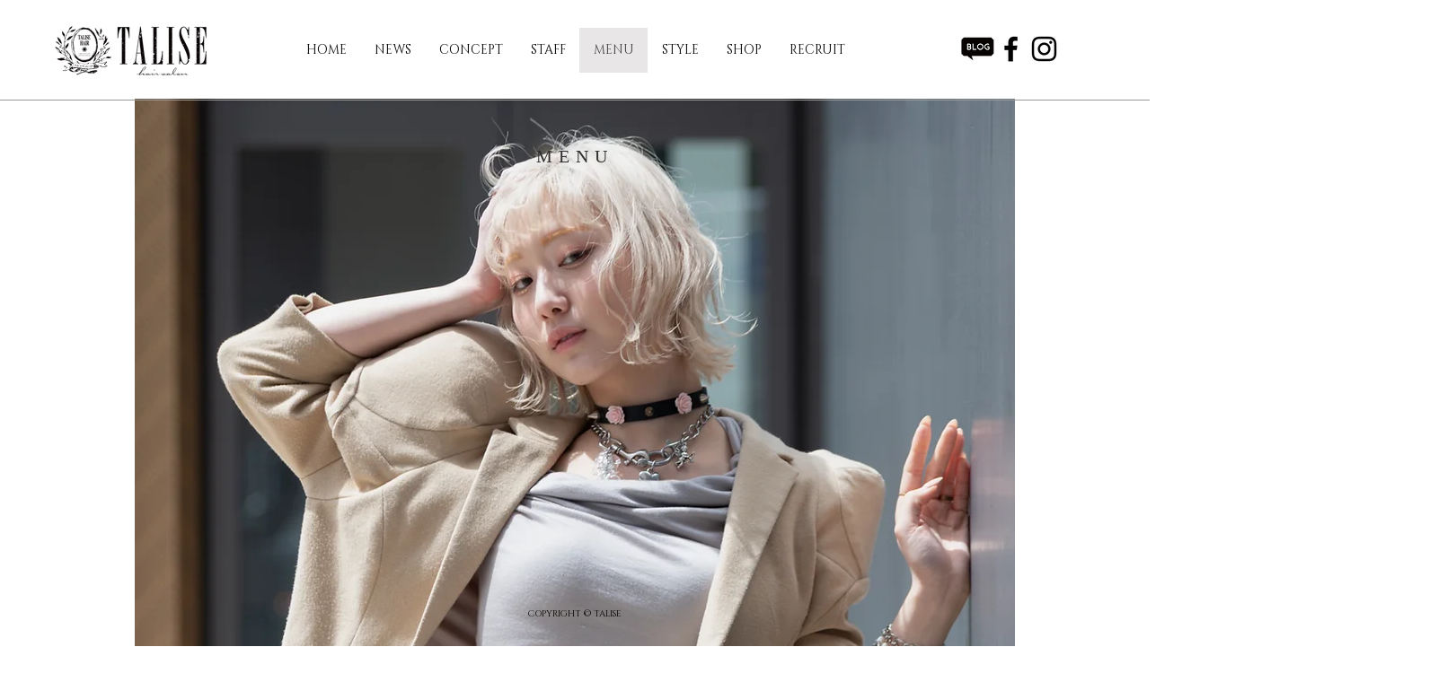

--- FILE ---
content_type: text/html; charset=UTF-8
request_url: https://www.talise.jp/menu
body_size: 143783
content:
<!DOCTYPE html>
<html lang="ja">
<head>
  
  <!-- SEO Tags -->
  <title>富山県富山市｜ヘアサロン｜TALISE［タリーゼ］｜メニュー</title>
  <meta name="description" content="富山市黒瀬の人気ヘアサロンTALISE（タリーゼ）のHPへようこそ。様々なご要望にお応えできるよう多数メニューを取り揃えております。"/>
  <link rel="canonical" href="https://www.talise.jp/menu"/>
  <meta property="og:title" content="富山県富山市｜ヘアサロン｜TALISE［タリーゼ］｜メニュー"/>
  <meta property="og:description" content="富山市黒瀬の人気ヘアサロンTALISE（タリーゼ）のHPへようこそ。様々なご要望にお応えできるよう多数メニューを取り揃えております。"/>
  <meta property="og:url" content="https://www.talise.jp/menu"/>
  <meta property="og:site_name" content="talise"/>
  <meta property="og:type" content="website"/>
  <script type="application/ld+json">{"@context":"https://schema.org","@type":"FAQPage","mainEntity":[{"@type":"Question","name":"CUT","acceptedAnswer":{"@type":"Answer","text":"・TALISEカット　6,600yen\n \n・高校生カット　  4,950yen\n\n・中学生カット　  4,400yen~\n \n・キッズカット　  3,850yen"}},{"@type":"Question","name":"COLOR","acceptedAnswer":{"@type":"Answer","text":"・フルヘッド（ショート）　　　　7,700yen〜\n \n・フルヘッド（ミディアム）　　　 8,250yen〜\n \n・フルヘッド（ロング）　　　　　8,800yen〜\n\n・フルヘッド（ロング）　　　　　9,900yen〜\n \n・アロマカラー（お土産付き） 　+2,200yen〜\n \n・ブリーチ（ショート）　　　　　8,250yen〜\n \n・ブリーチ（ミディアム）　　　　 9,350yen〜\n \n・ブリーチ（ロング）　　　　   　10,450yen〜\n \n・マニキュア　　　　　　　　　　7,150yen〜\n \n・ハイライトカラー　　　　　　　3,850yen〜\n\n・ヘナ　　　　　　　　　　　　　8,250yen〜"}},{"@type":"Question","name":"PERM","acceptedAnswer":{"@type":"Answer","text":"・パーマ　　　　　　　　　　　　　   8,250yen〜\n \n・特殊パーマ（ツイスト/スパイラル） 14,300yen〜\n \n・デジタルパーマ　　　　　　　　　   11,000yen〜\n \n・ストレートパーマ（アイロンなし）   11,000yen〜\n \n・アイロンストレート（ショート）　     16,500yen〜\n \n・アイロンストレート（ミディアム）    18,700yen〜\n \n・アイロンストレート（ロング）　　     20,900yen〜"}},{"@type":"Question","name":"TREATMENT&SPA","acceptedAnswer":{"@type":"Answer","text":"・トリートメント　　　　　　3,300yen〜\n \n・酸熱トリートメント　　　　8,800yen〜\n\n・髪質改善トリートメント　　8,800yen〜\n \n・ヘッドスパ（30min）　　 　 3,300yen〜\n　\n・ヘッドスパ（60min）　　　  6,600yen〜"}},{"@type":"Question","name":"KITSUKE","acceptedAnswer":{"@type":"Answer","text":"・着付け（振袖） 　　　8,800yen〜\n \n・着付け（お太鼓） 　　8,800yen〜\n \n・着付け（袴）　　　 　8,800yen〜\n \n・着付け（浴衣） 　　　4,400yen〜\n \n・着付け（七五三） 　　5,500yen〜"}},{"@type":"Question","name":"SET","acceptedAnswer":{"@type":"Answer","text":"・ヘアセット　　 5,500yen〜"}},{"@type":"Question","name":"OTHER","acceptedAnswer":{"@type":"Answer","text":"・アイブロー/フロントカット　1,100yen\n \n・シャンプーブロー　　　　　 3,300yen\n \n・成人式　　　　　　　　　　36,300yen\n \n・卒業式　　　　　　　　　　33,000yen\n \n・入学式　　　　　　　　　　27,500yen\n\n・今どき簡単ヘアアレンジ（カットされた方のみ）　1,650yen〜"}}]}</script>
  <meta name="google-site-verification" content="-CNtAZdlEIHLAPR6tLRFF1sKw5wuw4eOyP7scZoC71g"/>
  <meta name="keywords" content="talise, タリーゼ, 人気, 土佐, 富山市, 富山県, 美容室, 美容院"/>
  <meta name="twitter:card" content="summary_large_image"/>
  <meta name="twitter:title" content="富山県富山市｜ヘアサロン｜TALISE［タリーゼ］｜メニュー"/>
  <meta name="twitter:description" content="富山市黒瀬の人気ヘアサロンTALISE（タリーゼ）のHPへようこそ。様々なご要望にお応えできるよう多数メニューを取り揃えております。"/><meta name="google-site-verification" content="Vt1BSJ51trQcrASZXORtExQIwAKRHrbRGLakaddjor4" />

  
  <meta charset='utf-8'>
  <meta name="viewport" content="width=device-width, initial-scale=1" id="wixDesktopViewport" />
  <meta http-equiv="X-UA-Compatible" content="IE=edge">
  <meta name="generator" content="Wix.com Website Builder"/>

  <link rel="icon" sizes="192x192" href="https://static.parastorage.com/client/pfavico.ico" type="image/x-icon"/>
  <link rel="shortcut icon" href="https://static.parastorage.com/client/pfavico.ico" type="image/x-icon"/>
  <link rel="apple-touch-icon" href="https://static.parastorage.com/client/pfavico.ico" type="image/x-icon"/>

  <!-- Safari Pinned Tab Icon -->
  <!-- <link rel="mask-icon" href="https://static.parastorage.com/client/pfavico.ico"> -->

  <!-- Original trials -->
  


  <!-- Segmenter Polyfill -->
  <script>
    if (!window.Intl || !window.Intl.Segmenter) {
      (function() {
        var script = document.createElement('script');
        script.src = 'https://static.parastorage.com/unpkg/@formatjs/intl-segmenter@11.7.10/polyfill.iife.js';
        document.head.appendChild(script);
      })();
    }
  </script>

  <!-- Legacy Polyfills -->
  <script nomodule="" src="https://static.parastorage.com/unpkg/core-js-bundle@3.2.1/minified.js"></script>
  <script nomodule="" src="https://static.parastorage.com/unpkg/focus-within-polyfill@5.0.9/dist/focus-within-polyfill.js"></script>

  <!-- Performance API Polyfills -->
  <script>
  (function () {
    var noop = function noop() {};
    if ("performance" in window === false) {
      window.performance = {};
    }
    window.performance.mark = performance.mark || noop;
    window.performance.measure = performance.measure || noop;
    if ("now" in window.performance === false) {
      var nowOffset = Date.now();
      if (performance.timing && performance.timing.navigationStart) {
        nowOffset = performance.timing.navigationStart;
      }
      window.performance.now = function now() {
        return Date.now() - nowOffset;
      };
    }
  })();
  </script>

  <!-- Globals Definitions -->
  <script>
    (function () {
      var now = Date.now()
      window.initialTimestamps = {
        initialTimestamp: now,
        initialRequestTimestamp: Math.round(performance.timeOrigin ? performance.timeOrigin : now - performance.now())
      }

      window.thunderboltTag = "QA_READY"
      window.thunderboltVersion = "1.16811.0"
    })();
  </script>

  <!-- Essential Viewer Model -->
  <script type="application/json" id="wix-essential-viewer-model">{"fleetConfig":{"fleetName":"thunderbolt-seo-isolated-renderer","type":"Rollout","code":1},"mode":{"qa":false,"enableTestApi":false,"debug":false,"ssrIndicator":false,"ssrOnly":false,"siteAssetsFallback":"enable","versionIndicator":false},"componentsLibrariesTopology":[{"artifactId":"editor-elements","namespace":"wixui","url":"https:\/\/static.parastorage.com\/services\/editor-elements\/1.14868.0"},{"artifactId":"editor-elements","namespace":"dsgnsys","url":"https:\/\/static.parastorage.com\/services\/editor-elements\/1.14868.0"}],"siteFeaturesConfigs":{"sessionManager":{"isRunningInDifferentSiteContext":false}},"language":{"userLanguage":"ja"},"siteAssets":{"clientTopology":{"mediaRootUrl":"https:\/\/static.wixstatic.com","scriptsUrl":"static.parastorage.com","staticMediaUrl":"https:\/\/static.wixstatic.com\/media","moduleRepoUrl":"https:\/\/static.parastorage.com\/unpkg","fileRepoUrl":"https:\/\/static.parastorage.com\/services","viewerAppsUrl":"https:\/\/viewer-apps.parastorage.com","viewerAssetsUrl":"https:\/\/viewer-assets.parastorage.com","siteAssetsUrl":"https:\/\/siteassets.parastorage.com","pageJsonServerUrls":["https:\/\/pages.parastorage.com","https:\/\/staticorigin.wixstatic.com","https:\/\/www.talise.jp","https:\/\/fallback.wix.com\/wix-html-editor-pages-webapp\/page"],"pathOfTBModulesInFileRepoForFallback":"wix-thunderbolt\/dist\/"}},"siteFeatures":["accessibility","appMonitoring","assetsLoader","businessLogger","captcha","clickHandlerRegistrar","commonConfig","componentsLoader","componentsRegistry","consentPolicy","cyclicTabbing","domSelectors","environmentWixCodeSdk","environment","locationWixCodeSdk","mpaNavigation","navigationManager","navigationPhases","ooi","pages","panorama","renderer","reporter","router","scrollRestoration","seoWixCodeSdk","seo","sessionManager","siteMembersWixCodeSdk","siteMembers","siteScrollBlocker","siteWixCodeSdk","speculationRules","ssrCache","stores","structureApi","thunderboltInitializer","tpaCommons","translations","usedPlatformApis","warmupData","windowMessageRegistrar","windowWixCodeSdk","wixCustomElementComponent","wixEmbedsApi","componentsReact","platform"],"site":{"externalBaseUrl":"https:\/\/www.talise.jp","isSEO":true},"media":{"staticMediaUrl":"https:\/\/static.wixstatic.com\/media","mediaRootUrl":"https:\/\/static.wixstatic.com\/","staticVideoUrl":"https:\/\/video.wixstatic.com\/"},"requestUrl":"https:\/\/www.talise.jp\/menu","rollout":{"siteAssetsVersionsRollout":false,"isDACRollout":0,"isTBRollout":true},"commonConfig":{"brand":"wix","host":"VIEWER","bsi":"","consentPolicy":{},"consentPolicyHeader":{},"siteRevision":"596","renderingFlow":"NONE","language":"ja","locale":"ja-jp"},"interactionSampleRatio":0.01,"dynamicModelUrl":"https:\/\/www.talise.jp\/_api\/v2\/dynamicmodel","accessTokensUrl":"https:\/\/www.talise.jp\/_api\/v1\/access-tokens","isExcludedFromSecurityExperiments":false,"experiments":{"specs.thunderbolt.hardenFetchAndXHR":true,"specs.thunderbolt.securityExperiments":true}}</script>
  <script>window.viewerModel = JSON.parse(document.getElementById('wix-essential-viewer-model').textContent)</script>

  <script>
    window.commonConfig = viewerModel.commonConfig
  </script>

  
  <!-- BEGIN handleAccessTokens bundle -->

  <script data-url="https://static.parastorage.com/services/wix-thunderbolt/dist/handleAccessTokens.inline.4f2f9a53.bundle.min.js">(()=>{"use strict";function e(e){let{context:o,property:r,value:n,enumerable:i=!0}=e,c=e.get,l=e.set;if(!r||void 0===n&&!c&&!l)return new Error("property and value are required");let a=o||globalThis,s=a?.[r],u={};if(void 0!==n)u.value=n;else{if(c){let e=t(c);e&&(u.get=e)}if(l){let e=t(l);e&&(u.set=e)}}let p={...u,enumerable:i||!1,configurable:!1};void 0!==n&&(p.writable=!1);try{Object.defineProperty(a,r,p)}catch(e){return e instanceof TypeError?s:e}return s}function t(e,t){return"function"==typeof e?e:!0===e?.async&&"function"==typeof e.func?t?async function(t){return e.func(t)}:async function(){return e.func()}:"function"==typeof e?.func?e.func:void 0}try{e({property:"strictDefine",value:e})}catch{}try{e({property:"defineStrictObject",value:r})}catch{}try{e({property:"defineStrictMethod",value:n})}catch{}var o=["toString","toLocaleString","valueOf","constructor","prototype"];function r(t){let{context:n,property:c,propertiesToExclude:l=[],skipPrototype:a=!1,hardenPrototypePropertiesToExclude:s=[]}=t;if(!c)return new Error("property is required");let u=(n||globalThis)[c],p={},f=i(n,c);u&&("object"==typeof u||"function"==typeof u)&&Reflect.ownKeys(u).forEach(t=>{if(!l.includes(t)&&!o.includes(t)){let o=i(u,t);if(o&&(o.writable||o.configurable)){let{value:r,get:n,set:i,enumerable:c=!1}=o,l={};void 0!==r?l.value=r:n?l.get=n:i&&(l.set=i);try{let o=e({context:u,property:t,...l,enumerable:c});p[t]=o}catch(e){if(!(e instanceof TypeError))throw e;try{p[t]=o.value||o.get||o.set}catch{}}}}});let d={originalObject:u,originalProperties:p};if(!a&&void 0!==u?.prototype){let e=r({context:u,property:"prototype",propertiesToExclude:s,skipPrototype:!0});e instanceof Error||(d.originalPrototype=e?.originalObject,d.originalPrototypeProperties=e?.originalProperties)}return e({context:n,property:c,value:u,enumerable:f?.enumerable}),d}function n(t,o){let r=(o||globalThis)[t],n=i(o||globalThis,t);return r&&n&&(n.writable||n.configurable)?(Object.freeze(r),e({context:globalThis,property:t,value:r})):r}function i(e,t){if(e&&t)try{return Reflect.getOwnPropertyDescriptor(e,t)}catch{return}}function c(e){if("string"!=typeof e)return e;try{return decodeURIComponent(e).toLowerCase().trim()}catch{return e.toLowerCase().trim()}}function l(e,t){let o="";if("string"==typeof e)o=e.split("=")[0]?.trim()||"";else{if(!e||"string"!=typeof e.name)return!1;o=e.name}return t.has(c(o)||"")}function a(e,t){let o;return o="string"==typeof e?e.split(";").map(e=>e.trim()).filter(e=>e.length>0):e||[],o.filter(e=>!l(e,t))}var s=null;function u(){return null===s&&(s=typeof Document>"u"?void 0:Object.getOwnPropertyDescriptor(Document.prototype,"cookie")),s}function p(t,o){if(!globalThis?.cookieStore)return;let r=globalThis.cookieStore.get.bind(globalThis.cookieStore),n=globalThis.cookieStore.getAll.bind(globalThis.cookieStore),i=globalThis.cookieStore.set.bind(globalThis.cookieStore),c=globalThis.cookieStore.delete.bind(globalThis.cookieStore);return e({context:globalThis.CookieStore.prototype,property:"get",value:async function(e){return l(("string"==typeof e?e:e.name)||"",t)?null:r.call(this,e)},enumerable:!0}),e({context:globalThis.CookieStore.prototype,property:"getAll",value:async function(){return a(await n.apply(this,Array.from(arguments)),t)},enumerable:!0}),e({context:globalThis.CookieStore.prototype,property:"set",value:async function(){let e=Array.from(arguments);if(!l(1===e.length?e[0].name:e[0],t))return i.apply(this,e);o&&console.warn(o)},enumerable:!0}),e({context:globalThis.CookieStore.prototype,property:"delete",value:async function(){let e=Array.from(arguments);if(!l(1===e.length?e[0].name:e[0],t))return c.apply(this,e)},enumerable:!0}),e({context:globalThis.cookieStore,property:"prototype",value:globalThis.CookieStore.prototype,enumerable:!1}),e({context:globalThis,property:"cookieStore",value:globalThis.cookieStore,enumerable:!0}),{get:r,getAll:n,set:i,delete:c}}var f=["TextEncoder","TextDecoder","XMLHttpRequestEventTarget","EventTarget","URL","JSON","Reflect","Object","Array","Map","Set","WeakMap","WeakSet","Promise","Symbol","Error"],d=["addEventListener","removeEventListener","dispatchEvent","encodeURI","encodeURIComponent","decodeURI","decodeURIComponent"];const y=(e,t)=>{try{const o=t?t.get.call(document):document.cookie;return o.split(";").map(e=>e.trim()).filter(t=>t?.startsWith(e))[0]?.split("=")[1]}catch(e){return""}},g=(e="",t="",o="/")=>`${e}=; ${t?`domain=${t};`:""} max-age=0; path=${o}; expires=Thu, 01 Jan 1970 00:00:01 GMT`;function m(){(function(){if("undefined"!=typeof window){const e=performance.getEntriesByType("navigation")[0];return"back_forward"===(e?.type||"")}return!1})()&&function(){const{counter:e}=function(){const e=b("getItem");if(e){const[t,o]=e.split("-"),r=o?parseInt(o,10):0;if(r>=3){const e=t?Number(t):0;if(Date.now()-e>6e4)return{counter:0}}return{counter:r}}return{counter:0}}();e<3?(!function(e=1){b("setItem",`${Date.now()}-${e}`)}(e+1),window.location.reload()):console.error("ATS: Max reload attempts reached")}()}function b(e,t){try{return sessionStorage[e]("reload",t||"")}catch(e){console.error("ATS: Error calling sessionStorage:",e)}}const h="client-session-bind",v="sec-fetch-unsupported",{experiments:w}=window.viewerModel,T=[h,"client-binding",v,"svSession","smSession","server-session-bind","wixSession2","wixSession3"].map(e=>e.toLowerCase()),{cookie:S}=function(t,o){let r=new Set(t);return e({context:document,property:"cookie",set:{func:e=>function(e,t,o,r){let n=u(),i=c(t.split(";")[0]||"")||"";[...o].every(e=>!i.startsWith(e.toLowerCase()))&&n?.set?n.set.call(e,t):r&&console.warn(r)}(document,e,r,o)},get:{func:()=>function(e,t){let o=u();if(!o?.get)throw new Error("Cookie descriptor or getter not available");return a(o.get.call(e),t).join("; ")}(document,r)},enumerable:!0}),{cookieStore:p(r,o),cookie:u()}}(T),k="tbReady",x="security_overrideGlobals",{experiments:E,siteFeaturesConfigs:C,accessTokensUrl:P}=window.viewerModel,R=P,M={},O=(()=>{const e=y(h,S);if(w["specs.thunderbolt.browserCacheReload"]){y(v,S)||e?b("removeItem"):m()}return(()=>{const e=g(h),t=g(h,location.hostname);S.set.call(document,e),S.set.call(document,t)})(),e})();O&&(M["client-binding"]=O);const D=fetch;addEventListener(k,function e(t){const{logger:o}=t.detail;try{window.tb.init({fetch:D,fetchHeaders:M})}catch(e){const t=new Error("TB003");o.meter(`${x}_${t.message}`,{paramsOverrides:{errorType:x,eventString:t.message}}),window?.viewerModel?.mode.debug&&console.error(e)}finally{removeEventListener(k,e)}}),E["specs.thunderbolt.hardenFetchAndXHR"]||(window.fetchDynamicModel=()=>C.sessionManager.isRunningInDifferentSiteContext?Promise.resolve({}):fetch(R,{credentials:"same-origin",headers:M}).then(function(e){if(!e.ok)throw new Error(`[${e.status}]${e.statusText}`);return e.json()}),window.dynamicModelPromise=window.fetchDynamicModel())})();
//# sourceMappingURL=https://static.parastorage.com/services/wix-thunderbolt/dist/handleAccessTokens.inline.4f2f9a53.bundle.min.js.map</script>

<!-- END handleAccessTokens bundle -->

<!-- BEGIN overrideGlobals bundle -->

<script data-url="https://static.parastorage.com/services/wix-thunderbolt/dist/overrideGlobals.inline.ec13bfcf.bundle.min.js">(()=>{"use strict";function e(e){let{context:r,property:o,value:n,enumerable:i=!0}=e,c=e.get,a=e.set;if(!o||void 0===n&&!c&&!a)return new Error("property and value are required");let l=r||globalThis,u=l?.[o],s={};if(void 0!==n)s.value=n;else{if(c){let e=t(c);e&&(s.get=e)}if(a){let e=t(a);e&&(s.set=e)}}let p={...s,enumerable:i||!1,configurable:!1};void 0!==n&&(p.writable=!1);try{Object.defineProperty(l,o,p)}catch(e){return e instanceof TypeError?u:e}return u}function t(e,t){return"function"==typeof e?e:!0===e?.async&&"function"==typeof e.func?t?async function(t){return e.func(t)}:async function(){return e.func()}:"function"==typeof e?.func?e.func:void 0}try{e({property:"strictDefine",value:e})}catch{}try{e({property:"defineStrictObject",value:o})}catch{}try{e({property:"defineStrictMethod",value:n})}catch{}var r=["toString","toLocaleString","valueOf","constructor","prototype"];function o(t){let{context:n,property:c,propertiesToExclude:a=[],skipPrototype:l=!1,hardenPrototypePropertiesToExclude:u=[]}=t;if(!c)return new Error("property is required");let s=(n||globalThis)[c],p={},f=i(n,c);s&&("object"==typeof s||"function"==typeof s)&&Reflect.ownKeys(s).forEach(t=>{if(!a.includes(t)&&!r.includes(t)){let r=i(s,t);if(r&&(r.writable||r.configurable)){let{value:o,get:n,set:i,enumerable:c=!1}=r,a={};void 0!==o?a.value=o:n?a.get=n:i&&(a.set=i);try{let r=e({context:s,property:t,...a,enumerable:c});p[t]=r}catch(e){if(!(e instanceof TypeError))throw e;try{p[t]=r.value||r.get||r.set}catch{}}}}});let d={originalObject:s,originalProperties:p};if(!l&&void 0!==s?.prototype){let e=o({context:s,property:"prototype",propertiesToExclude:u,skipPrototype:!0});e instanceof Error||(d.originalPrototype=e?.originalObject,d.originalPrototypeProperties=e?.originalProperties)}return e({context:n,property:c,value:s,enumerable:f?.enumerable}),d}function n(t,r){let o=(r||globalThis)[t],n=i(r||globalThis,t);return o&&n&&(n.writable||n.configurable)?(Object.freeze(o),e({context:globalThis,property:t,value:o})):o}function i(e,t){if(e&&t)try{return Reflect.getOwnPropertyDescriptor(e,t)}catch{return}}function c(e){if("string"!=typeof e)return e;try{return decodeURIComponent(e).toLowerCase().trim()}catch{return e.toLowerCase().trim()}}function a(e,t){return e instanceof Headers?e.forEach((r,o)=>{l(o,t)||e.delete(o)}):Object.keys(e).forEach(r=>{l(r,t)||delete e[r]}),e}function l(e,t){return!t.has(c(e)||"")}function u(e,t){let r=!0,o=function(e){let t,r;if(globalThis.Request&&e instanceof Request)t=e.url;else{if("function"!=typeof e?.toString)throw new Error("Unsupported type for url");t=e.toString()}try{return new URL(t).pathname}catch{return r=t.replace(/#.+/gi,"").split("?").shift(),r.startsWith("/")?r:`/${r}`}}(e),n=c(o);return n&&t.some(e=>n.includes(e))&&(r=!1),r}function s(t,r,o){let n=fetch,i=XMLHttpRequest,c=new Set(r);function s(){let e=new i,r=e.open,n=e.setRequestHeader;return e.open=function(){let n=Array.from(arguments),i=n[1];if(n.length<2||u(i,t))return r.apply(e,n);throw new Error(o||`Request not allowed for path ${i}`)},e.setRequestHeader=function(t,r){l(decodeURIComponent(t),c)&&n.call(e,t,r)},e}return e({property:"fetch",value:function(){let e=function(e,t){return globalThis.Request&&e[0]instanceof Request&&e[0]?.headers?a(e[0].headers,t):e[1]?.headers&&a(e[1].headers,t),e}(arguments,c);return u(arguments[0],t)?n.apply(globalThis,Array.from(e)):new Promise((e,t)=>{t(new Error(o||`Request not allowed for path ${arguments[0]}`))})},enumerable:!0}),e({property:"XMLHttpRequest",value:s,enumerable:!0}),Object.keys(i).forEach(e=>{s[e]=i[e]}),{fetch:n,XMLHttpRequest:i}}var p=["TextEncoder","TextDecoder","XMLHttpRequestEventTarget","EventTarget","URL","JSON","Reflect","Object","Array","Map","Set","WeakMap","WeakSet","Promise","Symbol","Error"],f=["addEventListener","removeEventListener","dispatchEvent","encodeURI","encodeURIComponent","decodeURI","decodeURIComponent"];const d=function(){let t=globalThis.open,r=document.open;function o(e,r,o){let n="string"!=typeof e,i=t.call(window,e,r,o);return n||e&&function(e){return e.startsWith("//")&&/(?:[a-z0-9](?:[a-z0-9-]{0,61}[a-z0-9])?\.)+[a-z0-9][a-z0-9-]{0,61}[a-z0-9]/g.test(`${location.protocol}:${e}`)&&(e=`${location.protocol}${e}`),!e.startsWith("http")||new URL(e).hostname===location.hostname}(e)?{}:i}return e({property:"open",value:o,context:globalThis,enumerable:!0}),e({property:"open",value:function(e,t,n){return e?o(e,t,n):r.call(document,e||"",t||"",n||"")},context:document,enumerable:!0}),{open:t,documentOpen:r}},y=function(){let t=document.createElement,r=Element.prototype.setAttribute,o=Element.prototype.setAttributeNS;return e({property:"createElement",context:document,value:function(n,i){let a=t.call(document,n,i);if("iframe"===c(n)){e({property:"srcdoc",context:a,get:()=>"",set:()=>{console.warn("`srcdoc` is not allowed in iframe elements.")}});let t=function(e,t){"srcdoc"!==e.toLowerCase()?r.call(a,e,t):console.warn("`srcdoc` attribute is not allowed to be set.")},n=function(e,t,r){"srcdoc"!==t.toLowerCase()?o.call(a,e,t,r):console.warn("`srcdoc` attribute is not allowed to be set.")};a.setAttribute=t,a.setAttributeNS=n}return a},enumerable:!0}),{createElement:t,setAttribute:r,setAttributeNS:o}},m=["client-binding"],b=["/_api/v1/access-tokens","/_api/v2/dynamicmodel","/_api/one-app-session-web/v3/businesses"],h=function(){let t=setTimeout,r=setInterval;return o("setTimeout",0,globalThis),o("setInterval",0,globalThis),{setTimeout:t,setInterval:r};function o(t,r,o){let n=o||globalThis,i=n[t];if(!i||"function"!=typeof i)throw new Error(`Function ${t} not found or is not a function`);e({property:t,value:function(){let e=Array.from(arguments);if("string"!=typeof e[r])return i.apply(n,e);console.warn(`Calling ${t} with a String Argument at index ${r} is not allowed`)},context:o,enumerable:!0})}},v=function(){if(navigator&&"serviceWorker"in navigator){let t=navigator.serviceWorker.register;return e({context:navigator.serviceWorker,property:"register",value:function(){console.log("Service worker registration is not allowed")},enumerable:!0}),{register:t}}return{}};performance.mark("overrideGlobals started");const{isExcludedFromSecurityExperiments:g,experiments:w}=window.viewerModel,E=!g&&w["specs.thunderbolt.securityExperiments"];try{d(),E&&y(),w["specs.thunderbolt.hardenFetchAndXHR"]&&E&&s(b,m),v(),(e=>{let t=[],r=[];r=r.concat(["TextEncoder","TextDecoder"]),e&&(r=r.concat(["XMLHttpRequestEventTarget","EventTarget"])),r=r.concat(["URL","JSON"]),e&&(t=t.concat(["addEventListener","removeEventListener"])),t=t.concat(["encodeURI","encodeURIComponent","decodeURI","decodeURIComponent"]),r=r.concat(["String","Number"]),e&&r.push("Object"),r=r.concat(["Reflect"]),t.forEach(e=>{n(e),["addEventListener","removeEventListener"].includes(e)&&n(e,document)}),r.forEach(e=>{o({property:e})})})(E),E&&h()}catch(e){window?.viewerModel?.mode.debug&&console.error(e);const t=new Error("TB006");window.fedops?.reportError(t,"security_overrideGlobals"),window.Sentry?window.Sentry.captureException(t):globalThis.defineStrictProperty("sentryBuffer",[t],window,!1)}performance.mark("overrideGlobals ended")})();
//# sourceMappingURL=https://static.parastorage.com/services/wix-thunderbolt/dist/overrideGlobals.inline.ec13bfcf.bundle.min.js.map</script>

<!-- END overrideGlobals bundle -->


  
  <script>
    window.commonConfig = viewerModel.commonConfig

	
  </script>

  <!-- Initial CSS -->
  <style data-url="https://static.parastorage.com/services/wix-thunderbolt/dist/main.347af09f.min.css">@keyframes slide-horizontal-new{0%{transform:translateX(100%)}}@keyframes slide-horizontal-old{80%{opacity:1}to{opacity:0;transform:translateX(-100%)}}@keyframes slide-vertical-new{0%{transform:translateY(-100%)}}@keyframes slide-vertical-old{80%{opacity:1}to{opacity:0;transform:translateY(100%)}}@keyframes out-in-new{0%{opacity:0}}@keyframes out-in-old{to{opacity:0}}:root:active-view-transition{view-transition-name:none}::view-transition{pointer-events:none}:root:active-view-transition::view-transition-new(page-group),:root:active-view-transition::view-transition-old(page-group){animation-duration:.6s;cursor:wait;pointer-events:all}:root:active-view-transition-type(SlideHorizontal)::view-transition-old(page-group){animation:slide-horizontal-old .6s cubic-bezier(.83,0,.17,1) forwards;mix-blend-mode:normal}:root:active-view-transition-type(SlideHorizontal)::view-transition-new(page-group){animation:slide-horizontal-new .6s cubic-bezier(.83,0,.17,1) backwards;mix-blend-mode:normal}:root:active-view-transition-type(SlideVertical)::view-transition-old(page-group){animation:slide-vertical-old .6s cubic-bezier(.83,0,.17,1) forwards;mix-blend-mode:normal}:root:active-view-transition-type(SlideVertical)::view-transition-new(page-group){animation:slide-vertical-new .6s cubic-bezier(.83,0,.17,1) backwards;mix-blend-mode:normal}:root:active-view-transition-type(OutIn)::view-transition-old(page-group){animation:out-in-old .35s cubic-bezier(.22,1,.36,1) forwards}:root:active-view-transition-type(OutIn)::view-transition-new(page-group){animation:out-in-new .35s cubic-bezier(.64,0,.78,0) .35s backwards}@media(prefers-reduced-motion:reduce){::view-transition-group(*),::view-transition-new(*),::view-transition-old(*){animation:none!important}}body,html{background:transparent;border:0;margin:0;outline:0;padding:0;vertical-align:baseline}body{--scrollbar-width:0px;font-family:Arial,Helvetica,sans-serif;font-size:10px}body,html{height:100%}body{overflow-x:auto;overflow-y:scroll}body:not(.responsive) #site-root{min-width:var(--site-width);width:100%}body:not([data-js-loaded]) [data-hide-prejs]{visibility:hidden}interact-element{display:contents}#SITE_CONTAINER{position:relative}:root{--one-unit:1vw;--section-max-width:9999px;--spx-stopper-max:9999px;--spx-stopper-min:0px;--browser-zoom:1}@supports(-webkit-appearance:none) and (stroke-color:transparent){:root{--safari-sticky-fix:opacity;--experimental-safari-sticky-fix:translateZ(0)}}@supports(container-type:inline-size){:root{--one-unit:1cqw}}[id^=oldHoverBox-]{mix-blend-mode:plus-lighter;transition:opacity .5s ease,visibility .5s ease}[data-mesh-id$=inlineContent-gridContainer]:has(>[id^=oldHoverBox-]){isolation:isolate}</style>
<style data-url="https://static.parastorage.com/services/wix-thunderbolt/dist/main.renderer.25146d00.min.css">a,abbr,acronym,address,applet,b,big,blockquote,button,caption,center,cite,code,dd,del,dfn,div,dl,dt,em,fieldset,font,footer,form,h1,h2,h3,h4,h5,h6,header,i,iframe,img,ins,kbd,label,legend,li,nav,object,ol,p,pre,q,s,samp,section,small,span,strike,strong,sub,sup,table,tbody,td,tfoot,th,thead,title,tr,tt,u,ul,var{background:transparent;border:0;margin:0;outline:0;padding:0;vertical-align:baseline}input,select,textarea{box-sizing:border-box;font-family:Helvetica,Arial,sans-serif}ol,ul{list-style:none}blockquote,q{quotes:none}ins{text-decoration:none}del{text-decoration:line-through}table{border-collapse:collapse;border-spacing:0}a{cursor:pointer;text-decoration:none}.testStyles{overflow-y:hidden}.reset-button{-webkit-appearance:none;background:none;border:0;color:inherit;font:inherit;line-height:normal;outline:0;overflow:visible;padding:0;-webkit-user-select:none;-moz-user-select:none;-ms-user-select:none}:focus{outline:none}body.device-mobile-optimized:not(.disable-site-overflow){overflow-x:hidden;overflow-y:scroll}body.device-mobile-optimized:not(.responsive) #SITE_CONTAINER{margin-left:auto;margin-right:auto;overflow-x:visible;position:relative;width:320px}body.device-mobile-optimized:not(.responsive):not(.blockSiteScrolling) #SITE_CONTAINER{margin-top:0}body.device-mobile-optimized>*{max-width:100%!important}body.device-mobile-optimized #site-root{overflow-x:hidden;overflow-y:hidden}@supports(overflow:clip){body.device-mobile-optimized #site-root{overflow-x:clip;overflow-y:clip}}body.device-mobile-non-optimized #SITE_CONTAINER #site-root{overflow-x:clip;overflow-y:clip}body.device-mobile-non-optimized.fullScreenMode{background-color:#5f6360}body.device-mobile-non-optimized.fullScreenMode #MOBILE_ACTIONS_MENU,body.device-mobile-non-optimized.fullScreenMode #SITE_BACKGROUND,body.device-mobile-non-optimized.fullScreenMode #site-root,body.fullScreenMode #WIX_ADS{visibility:hidden}body.fullScreenMode{overflow-x:hidden!important;overflow-y:hidden!important}body.fullScreenMode.device-mobile-optimized #TINY_MENU{opacity:0;pointer-events:none}body.fullScreenMode-scrollable.device-mobile-optimized{overflow-x:hidden!important;overflow-y:auto!important}body.fullScreenMode-scrollable.device-mobile-optimized #masterPage,body.fullScreenMode-scrollable.device-mobile-optimized #site-root{overflow-x:hidden!important;overflow-y:hidden!important}body.fullScreenMode-scrollable.device-mobile-optimized #SITE_BACKGROUND,body.fullScreenMode-scrollable.device-mobile-optimized #masterPage{height:auto!important}body.fullScreenMode-scrollable.device-mobile-optimized #masterPage.mesh-layout{height:0!important}body.blockSiteScrolling,body.siteScrollingBlocked{position:fixed;width:100%}body.siteScrollingBlockedIOSFix{overflow:hidden!important}body.blockSiteScrolling #SITE_CONTAINER{margin-top:calc(var(--blocked-site-scroll-margin-top)*-1)}#site-root{margin:0 auto;min-height:100%;position:relative;top:var(--wix-ads-height)}#site-root img:not([src]){visibility:hidden}#site-root svg img:not([src]){visibility:visible}.auto-generated-link{color:inherit}#SCROLL_TO_BOTTOM,#SCROLL_TO_TOP{height:0}.has-click-trigger{cursor:pointer}.fullScreenOverlay{bottom:0;display:flex;justify-content:center;left:0;overflow-y:hidden;position:fixed;right:0;top:-60px;z-index:1005}.fullScreenOverlay>.fullScreenOverlayContent{bottom:0;left:0;margin:0 auto;overflow:hidden;position:absolute;right:0;top:60px;transform:translateZ(0)}[data-mesh-id$=centeredContent],[data-mesh-id$=form],[data-mesh-id$=inlineContent]{pointer-events:none;position:relative}[data-mesh-id$=-gridWrapper],[data-mesh-id$=-rotated-wrapper]{pointer-events:none}[data-mesh-id$=-gridContainer]>*,[data-mesh-id$=-rotated-wrapper]>*,[data-mesh-id$=inlineContent]>:not([data-mesh-id$=-gridContainer]){pointer-events:auto}.device-mobile-optimized #masterPage.mesh-layout #SOSP_CONTAINER_CUSTOM_ID{grid-area:2/1/3/2;-ms-grid-row:2;position:relative}#masterPage.mesh-layout{-ms-grid-rows:max-content max-content min-content max-content;-ms-grid-columns:100%;align-items:start;display:-ms-grid;display:grid;grid-template-columns:100%;grid-template-rows:max-content max-content min-content max-content;justify-content:stretch}#masterPage.mesh-layout #PAGES_CONTAINER,#masterPage.mesh-layout #SITE_FOOTER-placeholder,#masterPage.mesh-layout #SITE_FOOTER_WRAPPER,#masterPage.mesh-layout #SITE_HEADER-placeholder,#masterPage.mesh-layout #SITE_HEADER_WRAPPER,#masterPage.mesh-layout #SOSP_CONTAINER_CUSTOM_ID[data-state~=mobileView],#masterPage.mesh-layout #soapAfterPagesContainer,#masterPage.mesh-layout #soapBeforePagesContainer{-ms-grid-row-align:start;-ms-grid-column-align:start;-ms-grid-column:1}#masterPage.mesh-layout #SITE_HEADER-placeholder,#masterPage.mesh-layout #SITE_HEADER_WRAPPER{grid-area:1/1/2/2;-ms-grid-row:1}#masterPage.mesh-layout #PAGES_CONTAINER,#masterPage.mesh-layout #soapAfterPagesContainer,#masterPage.mesh-layout #soapBeforePagesContainer{grid-area:3/1/4/2;-ms-grid-row:3}#masterPage.mesh-layout #soapAfterPagesContainer,#masterPage.mesh-layout #soapBeforePagesContainer{width:100%}#masterPage.mesh-layout #PAGES_CONTAINER{align-self:stretch}#masterPage.mesh-layout main#PAGES_CONTAINER{display:block}#masterPage.mesh-layout #SITE_FOOTER-placeholder,#masterPage.mesh-layout #SITE_FOOTER_WRAPPER{grid-area:4/1/5/2;-ms-grid-row:4}#masterPage.mesh-layout #SITE_PAGES,#masterPage.mesh-layout [data-mesh-id=PAGES_CONTAINERcenteredContent],#masterPage.mesh-layout [data-mesh-id=PAGES_CONTAINERinlineContent]{height:100%}#masterPage.mesh-layout.desktop>*{width:100%}#masterPage.mesh-layout #PAGES_CONTAINER,#masterPage.mesh-layout #SITE_FOOTER,#masterPage.mesh-layout #SITE_FOOTER_WRAPPER,#masterPage.mesh-layout #SITE_HEADER,#masterPage.mesh-layout #SITE_HEADER_WRAPPER,#masterPage.mesh-layout #SITE_PAGES,#masterPage.mesh-layout #masterPageinlineContent{position:relative}#masterPage.mesh-layout #SITE_HEADER{grid-area:1/1/2/2}#masterPage.mesh-layout #SITE_FOOTER{grid-area:4/1/5/2}#masterPage.mesh-layout.overflow-x-clip #SITE_FOOTER,#masterPage.mesh-layout.overflow-x-clip #SITE_HEADER{overflow-x:clip}[data-z-counter]{z-index:0}[data-z-counter="0"]{z-index:auto}.wixSiteProperties{-webkit-font-smoothing:antialiased;-moz-osx-font-smoothing:grayscale}:root{--wst-button-color-fill-primary:rgb(var(--color_48));--wst-button-color-border-primary:rgb(var(--color_49));--wst-button-color-text-primary:rgb(var(--color_50));--wst-button-color-fill-primary-hover:rgb(var(--color_51));--wst-button-color-border-primary-hover:rgb(var(--color_52));--wst-button-color-text-primary-hover:rgb(var(--color_53));--wst-button-color-fill-primary-disabled:rgb(var(--color_54));--wst-button-color-border-primary-disabled:rgb(var(--color_55));--wst-button-color-text-primary-disabled:rgb(var(--color_56));--wst-button-color-fill-secondary:rgb(var(--color_57));--wst-button-color-border-secondary:rgb(var(--color_58));--wst-button-color-text-secondary:rgb(var(--color_59));--wst-button-color-fill-secondary-hover:rgb(var(--color_60));--wst-button-color-border-secondary-hover:rgb(var(--color_61));--wst-button-color-text-secondary-hover:rgb(var(--color_62));--wst-button-color-fill-secondary-disabled:rgb(var(--color_63));--wst-button-color-border-secondary-disabled:rgb(var(--color_64));--wst-button-color-text-secondary-disabled:rgb(var(--color_65));--wst-color-fill-base-1:rgb(var(--color_36));--wst-color-fill-base-2:rgb(var(--color_37));--wst-color-fill-base-shade-1:rgb(var(--color_38));--wst-color-fill-base-shade-2:rgb(var(--color_39));--wst-color-fill-base-shade-3:rgb(var(--color_40));--wst-color-fill-accent-1:rgb(var(--color_41));--wst-color-fill-accent-2:rgb(var(--color_42));--wst-color-fill-accent-3:rgb(var(--color_43));--wst-color-fill-accent-4:rgb(var(--color_44));--wst-color-fill-background-primary:rgb(var(--color_11));--wst-color-fill-background-secondary:rgb(var(--color_12));--wst-color-text-primary:rgb(var(--color_15));--wst-color-text-secondary:rgb(var(--color_14));--wst-color-action:rgb(var(--color_18));--wst-color-disabled:rgb(var(--color_39));--wst-color-title:rgb(var(--color_45));--wst-color-subtitle:rgb(var(--color_46));--wst-color-line:rgb(var(--color_47));--wst-font-style-h2:var(--font_2);--wst-font-style-h3:var(--font_3);--wst-font-style-h4:var(--font_4);--wst-font-style-h5:var(--font_5);--wst-font-style-h6:var(--font_6);--wst-font-style-body-large:var(--font_7);--wst-font-style-body-medium:var(--font_8);--wst-font-style-body-small:var(--font_9);--wst-font-style-body-x-small:var(--font_10);--wst-color-custom-1:rgb(var(--color_13));--wst-color-custom-2:rgb(var(--color_16));--wst-color-custom-3:rgb(var(--color_17));--wst-color-custom-4:rgb(var(--color_19));--wst-color-custom-5:rgb(var(--color_20));--wst-color-custom-6:rgb(var(--color_21));--wst-color-custom-7:rgb(var(--color_22));--wst-color-custom-8:rgb(var(--color_23));--wst-color-custom-9:rgb(var(--color_24));--wst-color-custom-10:rgb(var(--color_25));--wst-color-custom-11:rgb(var(--color_26));--wst-color-custom-12:rgb(var(--color_27));--wst-color-custom-13:rgb(var(--color_28));--wst-color-custom-14:rgb(var(--color_29));--wst-color-custom-15:rgb(var(--color_30));--wst-color-custom-16:rgb(var(--color_31));--wst-color-custom-17:rgb(var(--color_32));--wst-color-custom-18:rgb(var(--color_33));--wst-color-custom-19:rgb(var(--color_34));--wst-color-custom-20:rgb(var(--color_35))}.wix-presets-wrapper{display:contents}</style>

  <meta name="format-detection" content="telephone=no">
  <meta name="skype_toolbar" content="skype_toolbar_parser_compatible">
  
  

  

  

  <!-- head performance data start -->
  
  <!-- head performance data end -->
  

    


    
<style data-href="https://static.parastorage.com/services/editor-elements-library/dist/thunderbolt/rb_wixui.thunderbolt_bootstrap-classic.72e6a2a3.min.css">.PlZyDq{touch-action:manipulation}.uDW_Qe{align-items:center;box-sizing:border-box;display:flex;justify-content:var(--label-align);min-width:100%;text-align:initial;width:-moz-max-content;width:max-content}.uDW_Qe:before{max-width:var(--margin-start,0)}.uDW_Qe:after,.uDW_Qe:before{align-self:stretch;content:"";flex-grow:1}.uDW_Qe:after{max-width:var(--margin-end,0)}.FubTgk{height:100%}.FubTgk .uDW_Qe{border-radius:var(--corvid-border-radius,var(--rd,0));bottom:0;box-shadow:var(--shd,0 1px 4px rgba(0,0,0,.6));left:0;position:absolute;right:0;top:0;transition:var(--trans1,border-color .4s ease 0s,background-color .4s ease 0s)}.FubTgk .uDW_Qe:link,.FubTgk .uDW_Qe:visited{border-color:transparent}.FubTgk .l7_2fn{color:var(--corvid-color,rgb(var(--txt,var(--color_15,color_15))));font:var(--fnt,var(--font_5));margin:0;position:relative;transition:var(--trans2,color .4s ease 0s);white-space:nowrap}.FubTgk[aria-disabled=false] .uDW_Qe{background-color:var(--corvid-background-color,rgba(var(--bg,var(--color_17,color_17)),var(--alpha-bg,1)));border:solid var(--corvid-border-color,rgba(var(--brd,var(--color_15,color_15)),var(--alpha-brd,1))) var(--corvid-border-width,var(--brw,0));cursor:pointer!important}:host(.device-mobile-optimized) .FubTgk[aria-disabled=false]:active .uDW_Qe,body.device-mobile-optimized .FubTgk[aria-disabled=false]:active .uDW_Qe{background-color:var(--corvid-hover-background-color,rgba(var(--bgh,var(--color_18,color_18)),var(--alpha-bgh,1)));border-color:var(--corvid-hover-border-color,rgba(var(--brdh,var(--color_15,color_15)),var(--alpha-brdh,1)))}:host(.device-mobile-optimized) .FubTgk[aria-disabled=false]:active .l7_2fn,body.device-mobile-optimized .FubTgk[aria-disabled=false]:active .l7_2fn{color:var(--corvid-hover-color,rgb(var(--txth,var(--color_15,color_15))))}:host(:not(.device-mobile-optimized)) .FubTgk[aria-disabled=false]:hover .uDW_Qe,body:not(.device-mobile-optimized) .FubTgk[aria-disabled=false]:hover .uDW_Qe{background-color:var(--corvid-hover-background-color,rgba(var(--bgh,var(--color_18,color_18)),var(--alpha-bgh,1)));border-color:var(--corvid-hover-border-color,rgba(var(--brdh,var(--color_15,color_15)),var(--alpha-brdh,1)))}:host(:not(.device-mobile-optimized)) .FubTgk[aria-disabled=false]:hover .l7_2fn,body:not(.device-mobile-optimized) .FubTgk[aria-disabled=false]:hover .l7_2fn{color:var(--corvid-hover-color,rgb(var(--txth,var(--color_15,color_15))))}.FubTgk[aria-disabled=true] .uDW_Qe{background-color:var(--corvid-disabled-background-color,rgba(var(--bgd,204,204,204),var(--alpha-bgd,1)));border-color:var(--corvid-disabled-border-color,rgba(var(--brdd,204,204,204),var(--alpha-brdd,1)));border-style:solid;border-width:var(--corvid-border-width,var(--brw,0))}.FubTgk[aria-disabled=true] .l7_2fn{color:var(--corvid-disabled-color,rgb(var(--txtd,255,255,255)))}.uUxqWY{align-items:center;box-sizing:border-box;display:flex;justify-content:var(--label-align);min-width:100%;text-align:initial;width:-moz-max-content;width:max-content}.uUxqWY:before{max-width:var(--margin-start,0)}.uUxqWY:after,.uUxqWY:before{align-self:stretch;content:"";flex-grow:1}.uUxqWY:after{max-width:var(--margin-end,0)}.Vq4wYb[aria-disabled=false] .uUxqWY{cursor:pointer}:host(.device-mobile-optimized) .Vq4wYb[aria-disabled=false]:active .wJVzSK,body.device-mobile-optimized .Vq4wYb[aria-disabled=false]:active .wJVzSK{color:var(--corvid-hover-color,rgb(var(--txth,var(--color_15,color_15))));transition:var(--trans,color .4s ease 0s)}:host(:not(.device-mobile-optimized)) .Vq4wYb[aria-disabled=false]:hover .wJVzSK,body:not(.device-mobile-optimized) .Vq4wYb[aria-disabled=false]:hover .wJVzSK{color:var(--corvid-hover-color,rgb(var(--txth,var(--color_15,color_15))));transition:var(--trans,color .4s ease 0s)}.Vq4wYb .uUxqWY{bottom:0;left:0;position:absolute;right:0;top:0}.Vq4wYb .wJVzSK{color:var(--corvid-color,rgb(var(--txt,var(--color_15,color_15))));font:var(--fnt,var(--font_5));transition:var(--trans,color .4s ease 0s);white-space:nowrap}.Vq4wYb[aria-disabled=true] .wJVzSK{color:var(--corvid-disabled-color,rgb(var(--txtd,255,255,255)))}:host(:not(.device-mobile-optimized)) .CohWsy,body:not(.device-mobile-optimized) .CohWsy{display:flex}:host(:not(.device-mobile-optimized)) .V5AUxf,body:not(.device-mobile-optimized) .V5AUxf{-moz-column-gap:var(--margin);column-gap:var(--margin);direction:var(--direction);display:flex;margin:0 auto;position:relative;width:calc(100% - var(--padding)*2)}:host(:not(.device-mobile-optimized)) .V5AUxf>*,body:not(.device-mobile-optimized) .V5AUxf>*{direction:ltr;flex:var(--column-flex) 1 0%;left:0;margin-bottom:var(--padding);margin-top:var(--padding);min-width:0;position:relative;top:0}:host(.device-mobile-optimized) .V5AUxf,body.device-mobile-optimized .V5AUxf{display:block;padding-bottom:var(--padding-y);padding-left:var(--padding-x,0);padding-right:var(--padding-x,0);padding-top:var(--padding-y);position:relative}:host(.device-mobile-optimized) .V5AUxf>*,body.device-mobile-optimized .V5AUxf>*{margin-bottom:var(--margin);position:relative}:host(.device-mobile-optimized) .V5AUxf>:first-child,body.device-mobile-optimized .V5AUxf>:first-child{margin-top:var(--firstChildMarginTop,0)}:host(.device-mobile-optimized) .V5AUxf>:last-child,body.device-mobile-optimized .V5AUxf>:last-child{margin-bottom:var(--lastChildMarginBottom)}.LIhNy3{backface-visibility:hidden}.jhxvbR,.mtrorN{display:block;height:100%;width:100%}.jhxvbR img{max-width:var(--wix-img-max-width,100%)}.jhxvbR[data-animate-blur] img{filter:blur(9px);transition:filter .8s ease-in}.jhxvbR[data-animate-blur] img[data-load-done]{filter:none}.if7Vw2{height:100%;left:0;-webkit-mask-image:var(--mask-image,none);mask-image:var(--mask-image,none);-webkit-mask-position:var(--mask-position,0);mask-position:var(--mask-position,0);-webkit-mask-repeat:var(--mask-repeat,no-repeat);mask-repeat:var(--mask-repeat,no-repeat);-webkit-mask-size:var(--mask-size,100%);mask-size:var(--mask-size,100%);overflow:hidden;pointer-events:var(--fill-layer-background-media-pointer-events);position:absolute;top:0;width:100%}.if7Vw2.f0uTJH{clip:rect(0,auto,auto,0)}.if7Vw2 .i1tH8h{height:100%;position:absolute;top:0;width:100%}.if7Vw2 .DXi4PB{height:var(--fill-layer-image-height,100%);opacity:var(--fill-layer-image-opacity)}.if7Vw2 .DXi4PB img{height:100%;width:100%}@supports(-webkit-hyphens:none){.if7Vw2.f0uTJH{clip:auto;-webkit-clip-path:inset(0)}}.wG8dni{height:100%}.tcElKx{background-color:var(--bg-overlay-color);background-image:var(--bg-gradient);transition:var(--inherit-transition)}.ImALHf,.Ybjs9b{opacity:var(--fill-layer-video-opacity)}.UWmm3w{bottom:var(--media-padding-bottom);height:var(--media-padding-height);position:absolute;top:var(--media-padding-top);width:100%}.Yjj1af{transform:scale(var(--scale,1));transition:var(--transform-duration,transform 0s)}.ImALHf{height:100%;position:relative;width:100%}.KCM6zk{opacity:var(--fill-layer-video-opacity,var(--fill-layer-image-opacity,1))}.KCM6zk .DXi4PB,.KCM6zk .ImALHf,.KCM6zk .Ybjs9b{opacity:1}._uqPqy{clip-path:var(--fill-layer-clip)}._uqPqy,.eKyYhK{position:absolute;top:0}._uqPqy,.eKyYhK,.x0mqQS img{height:100%;width:100%}.pnCr6P{opacity:0}.blf7sp,.pnCr6P{position:absolute;top:0}.blf7sp{height:0;left:0;overflow:hidden;width:0}.rWP3Gv{left:0;pointer-events:var(--fill-layer-background-media-pointer-events);position:var(--fill-layer-background-media-position)}.Tr4n3d,.rWP3Gv,.wRqk6s{height:100%;top:0;width:100%}.wRqk6s{position:absolute}.Tr4n3d{background-color:var(--fill-layer-background-overlay-color);opacity:var(--fill-layer-background-overlay-blend-opacity-fallback,1);position:var(--fill-layer-background-overlay-position);transform:var(--fill-layer-background-overlay-transform)}@supports(mix-blend-mode:overlay){.Tr4n3d{mix-blend-mode:var(--fill-layer-background-overlay-blend-mode);opacity:var(--fill-layer-background-overlay-blend-opacity,1)}}.VXAmO2{--divider-pin-height__:min(1,calc(var(--divider-layers-pin-factor__) + 1));--divider-pin-layer-height__:var( --divider-layers-pin-factor__ );--divider-pin-border__:min(1,calc(var(--divider-layers-pin-factor__) / -1 + 1));height:calc(var(--divider-height__) + var(--divider-pin-height__)*var(--divider-layers-size__)*var(--divider-layers-y__))}.VXAmO2,.VXAmO2 .dy3w_9{left:0;position:absolute;width:100%}.VXAmO2 .dy3w_9{--divider-layer-i__:var(--divider-layer-i,0);background-position:left calc(50% + var(--divider-offset-x__) + var(--divider-layers-x__)*var(--divider-layer-i__)) bottom;background-repeat:repeat-x;border-bottom-style:solid;border-bottom-width:calc(var(--divider-pin-border__)*var(--divider-layer-i__)*var(--divider-layers-y__));height:calc(var(--divider-height__) + var(--divider-pin-layer-height__)*var(--divider-layer-i__)*var(--divider-layers-y__));opacity:calc(1 - var(--divider-layer-i__)/(var(--divider-layer-i__) + 1))}.UORcXs{--divider-height__:var(--divider-top-height,auto);--divider-offset-x__:var(--divider-top-offset-x,0px);--divider-layers-size__:var(--divider-top-layers-size,0);--divider-layers-y__:var(--divider-top-layers-y,0px);--divider-layers-x__:var(--divider-top-layers-x,0px);--divider-layers-pin-factor__:var(--divider-top-layers-pin-factor,0);border-top:var(--divider-top-padding,0) solid var(--divider-top-color,currentColor);opacity:var(--divider-top-opacity,1);top:0;transform:var(--divider-top-flip,scaleY(-1))}.UORcXs .dy3w_9{background-image:var(--divider-top-image,none);background-size:var(--divider-top-size,contain);border-color:var(--divider-top-color,currentColor);bottom:0;filter:var(--divider-top-filter,none)}.UORcXs .dy3w_9[data-divider-layer="1"]{display:var(--divider-top-layer-1-display,block)}.UORcXs .dy3w_9[data-divider-layer="2"]{display:var(--divider-top-layer-2-display,block)}.UORcXs .dy3w_9[data-divider-layer="3"]{display:var(--divider-top-layer-3-display,block)}.Io4VUz{--divider-height__:var(--divider-bottom-height,auto);--divider-offset-x__:var(--divider-bottom-offset-x,0px);--divider-layers-size__:var(--divider-bottom-layers-size,0);--divider-layers-y__:var(--divider-bottom-layers-y,0px);--divider-layers-x__:var(--divider-bottom-layers-x,0px);--divider-layers-pin-factor__:var(--divider-bottom-layers-pin-factor,0);border-bottom:var(--divider-bottom-padding,0) solid var(--divider-bottom-color,currentColor);bottom:0;opacity:var(--divider-bottom-opacity,1);transform:var(--divider-bottom-flip,none)}.Io4VUz .dy3w_9{background-image:var(--divider-bottom-image,none);background-size:var(--divider-bottom-size,contain);border-color:var(--divider-bottom-color,currentColor);bottom:0;filter:var(--divider-bottom-filter,none)}.Io4VUz .dy3w_9[data-divider-layer="1"]{display:var(--divider-bottom-layer-1-display,block)}.Io4VUz .dy3w_9[data-divider-layer="2"]{display:var(--divider-bottom-layer-2-display,block)}.Io4VUz .dy3w_9[data-divider-layer="3"]{display:var(--divider-bottom-layer-3-display,block)}.YzqVVZ{overflow:visible;position:relative}.mwF7X1{backface-visibility:hidden}.YGilLk{cursor:pointer}.Tj01hh{display:block}.MW5IWV,.Tj01hh{height:100%;width:100%}.MW5IWV{left:0;-webkit-mask-image:var(--mask-image,none);mask-image:var(--mask-image,none);-webkit-mask-position:var(--mask-position,0);mask-position:var(--mask-position,0);-webkit-mask-repeat:var(--mask-repeat,no-repeat);mask-repeat:var(--mask-repeat,no-repeat);-webkit-mask-size:var(--mask-size,100%);mask-size:var(--mask-size,100%);overflow:hidden;pointer-events:var(--fill-layer-background-media-pointer-events);position:absolute;top:0}.MW5IWV.N3eg0s{clip:rect(0,auto,auto,0)}.MW5IWV .Kv1aVt{height:100%;position:absolute;top:0;width:100%}.MW5IWV .dLPlxY{height:var(--fill-layer-image-height,100%);opacity:var(--fill-layer-image-opacity)}.MW5IWV .dLPlxY img{height:100%;width:100%}@supports(-webkit-hyphens:none){.MW5IWV.N3eg0s{clip:auto;-webkit-clip-path:inset(0)}}.VgO9Yg{height:100%}.LWbAav{background-color:var(--bg-overlay-color);background-image:var(--bg-gradient);transition:var(--inherit-transition)}.K_YxMd,.yK6aSC{opacity:var(--fill-layer-video-opacity)}.NGjcJN{bottom:var(--media-padding-bottom);height:var(--media-padding-height);position:absolute;top:var(--media-padding-top);width:100%}.mNGsUM{transform:scale(var(--scale,1));transition:var(--transform-duration,transform 0s)}.K_YxMd{height:100%;position:relative;width:100%}wix-media-canvas{display:block;height:100%}.I8xA4L{opacity:var(--fill-layer-video-opacity,var(--fill-layer-image-opacity,1))}.I8xA4L .K_YxMd,.I8xA4L .dLPlxY,.I8xA4L .yK6aSC{opacity:1}.bX9O_S{clip-path:var(--fill-layer-clip)}.Z_wCwr,.bX9O_S{position:absolute;top:0}.Jxk_UL img,.Z_wCwr,.bX9O_S{height:100%;width:100%}.K8MSra{opacity:0}.K8MSra,.YTb3b4{position:absolute;top:0}.YTb3b4{height:0;left:0;overflow:hidden;width:0}.SUz0WK{left:0;pointer-events:var(--fill-layer-background-media-pointer-events);position:var(--fill-layer-background-media-position)}.FNxOn5,.SUz0WK,.m4khSP{height:100%;top:0;width:100%}.FNxOn5{position:absolute}.m4khSP{background-color:var(--fill-layer-background-overlay-color);opacity:var(--fill-layer-background-overlay-blend-opacity-fallback,1);position:var(--fill-layer-background-overlay-position);transform:var(--fill-layer-background-overlay-transform)}@supports(mix-blend-mode:overlay){.m4khSP{mix-blend-mode:var(--fill-layer-background-overlay-blend-mode);opacity:var(--fill-layer-background-overlay-blend-opacity,1)}}._C0cVf{bottom:0;left:0;position:absolute;right:0;top:0;width:100%}.hFwGTD{transform:translateY(-100%);transition:.2s ease-in}.IQgXoP{transition:.2s}.Nr3Nid{opacity:0;transition:.2s ease-in}.Nr3Nid.l4oO6c{z-index:-1!important}.iQuoC4{opacity:1;transition:.2s}.CJF7A2{height:auto}.CJF7A2,.U4Bvut{position:relative;width:100%}:host(:not(.device-mobile-optimized)) .G5K6X8,body:not(.device-mobile-optimized) .G5K6X8{margin-left:calc((100% - var(--site-width))/2);width:var(--site-width)}.xU8fqS[data-focuscycled=active]{outline:1px solid transparent}.xU8fqS[data-focuscycled=active]:not(:focus-within){outline:2px solid transparent;transition:outline .01s ease}.xU8fqS ._4XcTfy{background-color:var(--screenwidth-corvid-background-color,rgba(var(--bg,var(--color_11,color_11)),var(--alpha-bg,1)));border-bottom:var(--brwb,0) solid var(--screenwidth-corvid-border-color,rgba(var(--brd,var(--color_15,color_15)),var(--alpha-brd,1)));border-top:var(--brwt,0) solid var(--screenwidth-corvid-border-color,rgba(var(--brd,var(--color_15,color_15)),var(--alpha-brd,1)));bottom:0;box-shadow:var(--shd,0 0 5px rgba(0,0,0,.7));left:0;position:absolute;right:0;top:0}.xU8fqS .gUbusX{background-color:rgba(var(--bgctr,var(--color_11,color_11)),var(--alpha-bgctr,1));border-radius:var(--rd,0);bottom:var(--brwb,0);top:var(--brwt,0)}.xU8fqS .G5K6X8,.xU8fqS .gUbusX{left:0;position:absolute;right:0}.xU8fqS .G5K6X8{bottom:0;top:0}:host(.device-mobile-optimized) .xU8fqS .G5K6X8,body.device-mobile-optimized .xU8fqS .G5K6X8{left:10px;right:10px}.SPY_vo{pointer-events:none}.BmZ5pC{min-height:calc(100vh - var(--wix-ads-height));min-width:var(--site-width);position:var(--bg-position);top:var(--wix-ads-height)}.BmZ5pC,.nTOEE9{height:100%;width:100%}.nTOEE9{overflow:hidden;position:relative}.nTOEE9.sqUyGm:hover{cursor:url([data-uri]),auto}.nTOEE9.C_JY0G:hover{cursor:url([data-uri]),auto}.RZQnmg{background-color:rgb(var(--color_11));border-radius:50%;bottom:12px;height:40px;opacity:0;pointer-events:none;position:absolute;right:12px;width:40px}.RZQnmg path{fill:rgb(var(--color_15))}.RZQnmg:focus{cursor:auto;opacity:1;pointer-events:auto}.rYiAuL{cursor:pointer}.gSXewE{height:0;left:0;overflow:hidden;top:0;width:0}.OJQ_3L,.gSXewE{position:absolute}.OJQ_3L{background-color:rgb(var(--color_11));border-radius:300px;bottom:0;cursor:pointer;height:40px;margin:16px 16px;opacity:0;pointer-events:none;right:0;width:40px}.OJQ_3L path{fill:rgb(var(--color_12))}.OJQ_3L:focus{cursor:auto;opacity:1;pointer-events:auto}.j7pOnl{box-sizing:border-box;height:100%;width:100%}.BI8PVQ{min-height:var(--image-min-height);min-width:var(--image-min-width)}.BI8PVQ img,img.BI8PVQ{filter:var(--filter-effect-svg-url);-webkit-mask-image:var(--mask-image,none);mask-image:var(--mask-image,none);-webkit-mask-position:var(--mask-position,0);mask-position:var(--mask-position,0);-webkit-mask-repeat:var(--mask-repeat,no-repeat);mask-repeat:var(--mask-repeat,no-repeat);-webkit-mask-size:var(--mask-size,100% 100%);mask-size:var(--mask-size,100% 100%);-o-object-position:var(--object-position);object-position:var(--object-position)}.MazNVa{left:var(--left,auto);position:var(--position-fixed,static);top:var(--top,auto);z-index:var(--z-index,auto)}.MazNVa .BI8PVQ img{box-shadow:0 0 0 #000;position:static;-webkit-user-select:none;-moz-user-select:none;-ms-user-select:none;user-select:none}.MazNVa .j7pOnl{display:block;overflow:hidden}.MazNVa .BI8PVQ{overflow:hidden}.c7cMWz{bottom:0;left:0;position:absolute;right:0;top:0}.FVGvCX{height:auto;position:relative;width:100%}body:not(.responsive) .zK7MhX{align-self:start;grid-area:1/1/1/1;height:100%;justify-self:stretch;left:0;position:relative}:host(:not(.device-mobile-optimized)) .c7cMWz,body:not(.device-mobile-optimized) .c7cMWz{margin-left:calc((100% - var(--site-width))/2);width:var(--site-width)}.fEm0Bo .c7cMWz{background-color:rgba(var(--bg,var(--color_11,color_11)),var(--alpha-bg,1));overflow:hidden}:host(.device-mobile-optimized) .c7cMWz,body.device-mobile-optimized .c7cMWz{left:10px;right:10px}.PFkO7r{bottom:0;left:0;position:absolute;right:0;top:0}.HT5ybB{height:auto;position:relative;width:100%}body:not(.responsive) .dBAkHi{align-self:start;grid-area:1/1/1/1;height:100%;justify-self:stretch;left:0;position:relative}:host(:not(.device-mobile-optimized)) .PFkO7r,body:not(.device-mobile-optimized) .PFkO7r{margin-left:calc((100% - var(--site-width))/2);width:var(--site-width)}:host(.device-mobile-optimized) .PFkO7r,body.device-mobile-optimized .PFkO7r{left:10px;right:10px}</style>
<style data-href="https://static.parastorage.com/services/editor-elements-library/dist/thunderbolt/rb_wixui.thunderbolt_bootstrap.a1b00b19.min.css">.cwL6XW{cursor:pointer}.sNF2R0{opacity:0}.hLoBV3{transition:opacity var(--transition-duration) cubic-bezier(.37,0,.63,1)}.Rdf41z,.hLoBV3{opacity:1}.ftlZWo{transition:opacity var(--transition-duration) cubic-bezier(.37,0,.63,1)}.ATGlOr,.ftlZWo{opacity:0}.KQSXD0{transition:opacity var(--transition-duration) cubic-bezier(.64,0,.78,0)}.KQSXD0,.pagQKE{opacity:1}._6zG5H{opacity:0;transition:opacity var(--transition-duration) cubic-bezier(.22,1,.36,1)}.BB49uC{transform:translateX(100%)}.j9xE1V{transition:transform var(--transition-duration) cubic-bezier(.87,0,.13,1)}.ICs7Rs,.j9xE1V{transform:translateX(0)}.DxijZJ{transition:transform var(--transition-duration) cubic-bezier(.87,0,.13,1)}.B5kjYq,.DxijZJ{transform:translateX(-100%)}.cJijIV{transition:transform var(--transition-duration) cubic-bezier(.87,0,.13,1)}.cJijIV,.hOxaWM{transform:translateX(0)}.T9p3fN{transform:translateX(100%);transition:transform var(--transition-duration) cubic-bezier(.87,0,.13,1)}.qDxYJm{transform:translateY(100%)}.aA9V0P{transition:transform var(--transition-duration) cubic-bezier(.87,0,.13,1)}.YPXPAS,.aA9V0P{transform:translateY(0)}.Xf2zsA{transition:transform var(--transition-duration) cubic-bezier(.87,0,.13,1)}.Xf2zsA,.y7Kt7s{transform:translateY(-100%)}.EeUgMu{transition:transform var(--transition-duration) cubic-bezier(.87,0,.13,1)}.EeUgMu,.fdHrtm{transform:translateY(0)}.WIFaG4{transform:translateY(100%);transition:transform var(--transition-duration) cubic-bezier(.87,0,.13,1)}body:not(.responsive) .JsJXaX{overflow-x:clip}:root:active-view-transition .JsJXaX{view-transition-name:page-group}.AnQkDU{display:grid;grid-template-columns:1fr;grid-template-rows:1fr;height:100%}.AnQkDU>div{align-self:stretch!important;grid-area:1/1/2/2;justify-self:stretch!important}.StylableButton2545352419__root{-archetype:box;border:none;box-sizing:border-box;cursor:pointer;display:block;height:100%;min-height:10px;min-width:10px;padding:0;touch-action:manipulation;width:100%}.StylableButton2545352419__root[disabled]{pointer-events:none}.StylableButton2545352419__root:not(:hover):not([disabled]).StylableButton2545352419--hasBackgroundColor{background-color:var(--corvid-background-color)!important}.StylableButton2545352419__root:hover:not([disabled]).StylableButton2545352419--hasHoverBackgroundColor{background-color:var(--corvid-hover-background-color)!important}.StylableButton2545352419__root:not(:hover)[disabled].StylableButton2545352419--hasDisabledBackgroundColor{background-color:var(--corvid-disabled-background-color)!important}.StylableButton2545352419__root:not(:hover):not([disabled]).StylableButton2545352419--hasBorderColor{border-color:var(--corvid-border-color)!important}.StylableButton2545352419__root:hover:not([disabled]).StylableButton2545352419--hasHoverBorderColor{border-color:var(--corvid-hover-border-color)!important}.StylableButton2545352419__root:not(:hover)[disabled].StylableButton2545352419--hasDisabledBorderColor{border-color:var(--corvid-disabled-border-color)!important}.StylableButton2545352419__root.StylableButton2545352419--hasBorderRadius{border-radius:var(--corvid-border-radius)!important}.StylableButton2545352419__root.StylableButton2545352419--hasBorderWidth{border-width:var(--corvid-border-width)!important}.StylableButton2545352419__root:not(:hover):not([disabled]).StylableButton2545352419--hasColor,.StylableButton2545352419__root:not(:hover):not([disabled]).StylableButton2545352419--hasColor .StylableButton2545352419__label{color:var(--corvid-color)!important}.StylableButton2545352419__root:hover:not([disabled]).StylableButton2545352419--hasHoverColor,.StylableButton2545352419__root:hover:not([disabled]).StylableButton2545352419--hasHoverColor .StylableButton2545352419__label{color:var(--corvid-hover-color)!important}.StylableButton2545352419__root:not(:hover)[disabled].StylableButton2545352419--hasDisabledColor,.StylableButton2545352419__root:not(:hover)[disabled].StylableButton2545352419--hasDisabledColor .StylableButton2545352419__label{color:var(--corvid-disabled-color)!important}.StylableButton2545352419__link{-archetype:box;box-sizing:border-box;color:#000;text-decoration:none}.StylableButton2545352419__container{align-items:center;display:flex;flex-basis:auto;flex-direction:row;flex-grow:1;height:100%;justify-content:center;overflow:hidden;transition:all .2s ease,visibility 0s;width:100%}.StylableButton2545352419__label{-archetype:text;-controller-part-type:LayoutChildDisplayDropdown,LayoutFlexChildSpacing(first);max-width:100%;min-width:1.8em;overflow:hidden;text-align:center;text-overflow:ellipsis;transition:inherit;white-space:nowrap}.StylableButton2545352419__root.StylableButton2545352419--isMaxContent .StylableButton2545352419__label{text-overflow:unset}.StylableButton2545352419__root.StylableButton2545352419--isWrapText .StylableButton2545352419__label{min-width:10px;overflow-wrap:break-word;white-space:break-spaces;word-break:break-word}.StylableButton2545352419__icon{-archetype:icon;-controller-part-type:LayoutChildDisplayDropdown,LayoutFlexChildSpacing(last);flex-shrink:0;height:50px;min-width:1px;transition:inherit}.StylableButton2545352419__icon.StylableButton2545352419--override{display:block!important}.StylableButton2545352419__icon svg,.StylableButton2545352419__icon>span{display:flex;height:inherit;width:inherit}.StylableButton2545352419__root:not(:hover):not([disalbed]).StylableButton2545352419--hasIconColor .StylableButton2545352419__icon svg{fill:var(--corvid-icon-color)!important;stroke:var(--corvid-icon-color)!important}.StylableButton2545352419__root:hover:not([disabled]).StylableButton2545352419--hasHoverIconColor .StylableButton2545352419__icon svg{fill:var(--corvid-hover-icon-color)!important;stroke:var(--corvid-hover-icon-color)!important}.StylableButton2545352419__root:not(:hover)[disabled].StylableButton2545352419--hasDisabledIconColor .StylableButton2545352419__icon svg{fill:var(--corvid-disabled-icon-color)!important;stroke:var(--corvid-disabled-icon-color)!important}.aeyn4z{bottom:0;left:0;position:absolute;right:0;top:0}.qQrFOK{cursor:pointer}.VDJedC{-webkit-tap-highlight-color:rgba(0,0,0,0);fill:var(--corvid-fill-color,var(--fill));fill-opacity:var(--fill-opacity);stroke:var(--corvid-stroke-color,var(--stroke));stroke-opacity:var(--stroke-opacity);stroke-width:var(--stroke-width);filter:var(--drop-shadow,none);opacity:var(--opacity);transform:var(--flip)}.VDJedC,.VDJedC svg{bottom:0;left:0;position:absolute;right:0;top:0}.VDJedC svg{height:var(--svg-calculated-height,100%);margin:auto;padding:var(--svg-calculated-padding,0);width:var(--svg-calculated-width,100%)}.VDJedC svg:not([data-type=ugc]){overflow:visible}.l4CAhn *{vector-effect:non-scaling-stroke}.Z_l5lU{-webkit-text-size-adjust:100%;-moz-text-size-adjust:100%;text-size-adjust:100%}ol.font_100,ul.font_100{color:#080808;font-family:"Arial, Helvetica, sans-serif",serif;font-size:10px;font-style:normal;font-variant:normal;font-weight:400;letter-spacing:normal;line-height:normal;margin:0;text-decoration:none}ol.font_100 li,ul.font_100 li{margin-bottom:12px}ol.wix-list-text-align,ul.wix-list-text-align{list-style-position:inside}ol.wix-list-text-align h1,ol.wix-list-text-align h2,ol.wix-list-text-align h3,ol.wix-list-text-align h4,ol.wix-list-text-align h5,ol.wix-list-text-align h6,ol.wix-list-text-align p,ul.wix-list-text-align h1,ul.wix-list-text-align h2,ul.wix-list-text-align h3,ul.wix-list-text-align h4,ul.wix-list-text-align h5,ul.wix-list-text-align h6,ul.wix-list-text-align p{display:inline}.HQSswv{cursor:pointer}.yi6otz{clip:rect(0 0 0 0);border:0;height:1px;margin:-1px;overflow:hidden;padding:0;position:absolute;width:1px}.zQ9jDz [data-attr-richtext-marker=true]{display:block}.zQ9jDz [data-attr-richtext-marker=true] table{border-collapse:collapse;margin:15px 0;width:100%}.zQ9jDz [data-attr-richtext-marker=true] table td{padding:12px;position:relative}.zQ9jDz [data-attr-richtext-marker=true] table td:after{border-bottom:1px solid currentColor;border-left:1px solid currentColor;bottom:0;content:"";left:0;opacity:.2;position:absolute;right:0;top:0}.zQ9jDz [data-attr-richtext-marker=true] table tr td:last-child:after{border-right:1px solid currentColor}.zQ9jDz [data-attr-richtext-marker=true] table tr:first-child td:after{border-top:1px solid currentColor}@supports(-webkit-appearance:none) and (stroke-color:transparent){.qvSjx3>*>:first-child{vertical-align:top}}@supports(-webkit-touch-callout:none){.qvSjx3>*>:first-child{vertical-align:top}}.LkZBpT :is(p,h1,h2,h3,h4,h5,h6,ul,ol,span[data-attr-richtext-marker],blockquote,div) [class$=rich-text__text],.LkZBpT :is(p,h1,h2,h3,h4,h5,h6,ul,ol,span[data-attr-richtext-marker],blockquote,div)[class$=rich-text__text]{color:var(--corvid-color,currentColor)}.LkZBpT :is(p,h1,h2,h3,h4,h5,h6,ul,ol,span[data-attr-richtext-marker],blockquote,div) span[style*=color]{color:var(--corvid-color,currentColor)!important}.Kbom4H{direction:var(--text-direction);min-height:var(--min-height);min-width:var(--min-width)}.Kbom4H .upNqi2{word-wrap:break-word;height:100%;overflow-wrap:break-word;position:relative;width:100%}.Kbom4H .upNqi2 ul{list-style:disc inside}.Kbom4H .upNqi2 li{margin-bottom:12px}.MMl86N blockquote,.MMl86N div,.MMl86N h1,.MMl86N h2,.MMl86N h3,.MMl86N h4,.MMl86N h5,.MMl86N h6,.MMl86N p{letter-spacing:normal;line-height:normal}.gYHZuN{min-height:var(--min-height);min-width:var(--min-width)}.gYHZuN .upNqi2{word-wrap:break-word;height:100%;overflow-wrap:break-word;position:relative;width:100%}.gYHZuN .upNqi2 ol,.gYHZuN .upNqi2 ul{letter-spacing:normal;line-height:normal;margin-inline-start:.5em;padding-inline-start:1.3em}.gYHZuN .upNqi2 ul{list-style-type:disc}.gYHZuN .upNqi2 ol{list-style-type:decimal}.gYHZuN .upNqi2 ol ul,.gYHZuN .upNqi2 ul ul{line-height:normal;list-style-type:circle}.gYHZuN .upNqi2 ol ol ul,.gYHZuN .upNqi2 ol ul ul,.gYHZuN .upNqi2 ul ol ul,.gYHZuN .upNqi2 ul ul ul{line-height:normal;list-style-type:square}.gYHZuN .upNqi2 li{font-style:inherit;font-weight:inherit;letter-spacing:normal;line-height:inherit}.gYHZuN .upNqi2 h1,.gYHZuN .upNqi2 h2,.gYHZuN .upNqi2 h3,.gYHZuN .upNqi2 h4,.gYHZuN .upNqi2 h5,.gYHZuN .upNqi2 h6,.gYHZuN .upNqi2 p{letter-spacing:normal;line-height:normal;margin-block:0;margin:0}.gYHZuN .upNqi2 a{color:inherit}.MMl86N,.ku3DBC{word-wrap:break-word;direction:var(--text-direction);min-height:var(--min-height);min-width:var(--min-width);mix-blend-mode:var(--blendMode,normal);overflow-wrap:break-word;pointer-events:none;text-align:start;text-shadow:var(--textOutline,0 0 transparent),var(--textShadow,0 0 transparent);text-transform:var(--textTransform,"none")}.MMl86N>*,.ku3DBC>*{pointer-events:auto}.MMl86N li,.ku3DBC li{font-style:inherit;font-weight:inherit;letter-spacing:normal;line-height:inherit}.MMl86N ol,.MMl86N ul,.ku3DBC ol,.ku3DBC ul{letter-spacing:normal;line-height:normal;margin-inline-end:0;margin-inline-start:.5em}.MMl86N:not(.Vq6kJx) ol,.MMl86N:not(.Vq6kJx) ul,.ku3DBC:not(.Vq6kJx) ol,.ku3DBC:not(.Vq6kJx) ul{padding-inline-end:0;padding-inline-start:1.3em}.MMl86N ul,.ku3DBC ul{list-style-type:disc}.MMl86N ol,.ku3DBC ol{list-style-type:decimal}.MMl86N ol ul,.MMl86N ul ul,.ku3DBC ol ul,.ku3DBC ul ul{list-style-type:circle}.MMl86N ol ol ul,.MMl86N ol ul ul,.MMl86N ul ol ul,.MMl86N ul ul ul,.ku3DBC ol ol ul,.ku3DBC ol ul ul,.ku3DBC ul ol ul,.ku3DBC ul ul ul{list-style-type:square}.MMl86N blockquote,.MMl86N div,.MMl86N h1,.MMl86N h2,.MMl86N h3,.MMl86N h4,.MMl86N h5,.MMl86N h6,.MMl86N p,.ku3DBC blockquote,.ku3DBC div,.ku3DBC h1,.ku3DBC h2,.ku3DBC h3,.ku3DBC h4,.ku3DBC h5,.ku3DBC h6,.ku3DBC p{margin-block:0;margin:0}.MMl86N a,.ku3DBC a{color:inherit}.Vq6kJx li{margin-inline-end:0;margin-inline-start:1.3em}.Vd6aQZ{overflow:hidden;padding:0;pointer-events:none;white-space:nowrap}.mHZSwn{display:none}.lvxhkV{bottom:0;left:0;position:absolute;right:0;top:0;width:100%}.QJjwEo{transform:translateY(-100%);transition:.2s ease-in}.kdBXfh{transition:.2s}.MP52zt{opacity:0;transition:.2s ease-in}.MP52zt.Bhu9m5{z-index:-1!important}.LVP8Wf{opacity:1;transition:.2s}.VrZrC0{height:auto}.VrZrC0,.cKxVkc{position:relative;width:100%}:host(:not(.device-mobile-optimized)) .vlM3HR,body:not(.device-mobile-optimized) .vlM3HR{margin-left:calc((100% - var(--site-width))/2);width:var(--site-width)}.AT7o0U[data-focuscycled=active]{outline:1px solid transparent}.AT7o0U[data-focuscycled=active]:not(:focus-within){outline:2px solid transparent;transition:outline .01s ease}.AT7o0U .vlM3HR{bottom:0;left:0;position:absolute;right:0;top:0}.Tj01hh,.jhxvbR{display:block;height:100%;width:100%}.jhxvbR img{max-width:var(--wix-img-max-width,100%)}.jhxvbR[data-animate-blur] img{filter:blur(9px);transition:filter .8s ease-in}.jhxvbR[data-animate-blur] img[data-load-done]{filter:none}.WzbAF8{direction:var(--direction)}.WzbAF8 .mpGTIt .O6KwRn{display:var(--item-display);height:var(--item-size);margin-block:var(--item-margin-block);margin-inline:var(--item-margin-inline);width:var(--item-size)}.WzbAF8 .mpGTIt .O6KwRn:last-child{margin-block:0;margin-inline:0}.WzbAF8 .mpGTIt .O6KwRn .oRtuWN{display:block}.WzbAF8 .mpGTIt .O6KwRn .oRtuWN .YaS0jR{height:var(--item-size);width:var(--item-size)}.WzbAF8 .mpGTIt{height:100%;position:absolute;white-space:nowrap;width:100%}:host(.device-mobile-optimized) .WzbAF8 .mpGTIt,body.device-mobile-optimized .WzbAF8 .mpGTIt{white-space:normal}.big2ZD{display:grid;grid-template-columns:1fr;grid-template-rows:1fr;height:calc(100% - var(--wix-ads-height));left:0;margin-top:var(--wix-ads-height);position:fixed;top:0;width:100%}.SHHiV9,.big2ZD{pointer-events:none;z-index:var(--pinned-layer-in-container,var(--above-all-in-container))}</style>
<style data-href="https://static.parastorage.com/services/editor-elements-library/dist/thunderbolt/rb_wixui.thunderbolt[SkipToContentButton].39deac6a.min.css">.LHrbPP{background:#fff;border-radius:24px;color:#116dff;cursor:pointer;font-family:Helvetica,Arial,メイリオ,meiryo,ヒラギノ角ゴ pro w3,hiragino kaku gothic pro,sans-serif;font-size:14px;height:0;left:50%;margin-left:-94px;opacity:0;padding:0 24px 0 24px;pointer-events:none;position:absolute;top:60px;width:0;z-index:9999}.LHrbPP:focus{border:2px solid;height:40px;opacity:1;pointer-events:auto;width:auto}</style>
<style data-href="https://static.parastorage.com/services/editor-elements-library/dist/thunderbolt/rb_wixui.thunderbolt[DropDownMenu_SolidColorMenuButtonSkin].3c6b3073.min.css">._pfxlW{clip-path:inset(50%);height:24px;position:absolute;width:24px}._pfxlW:active,._pfxlW:focus{clip-path:unset;right:0;top:50%;transform:translateY(-50%)}._pfxlW.RG3k61{transform:translateY(-50%) rotate(180deg)}.I2NxvL,.ULfND1{box-sizing:border-box;height:100%;overflow:visible;position:relative;width:auto}.I2NxvL[data-state~=header] a,.I2NxvL[data-state~=header] div,[data-state~=header].ULfND1 a,[data-state~=header].ULfND1 div{cursor:default!important}.I2NxvL .piclkP,.ULfND1 .piclkP{display:inline-block;height:100%;width:100%}.ULfND1{--display:inline-block;background-color:transparent;cursor:pointer;display:var(--display);transition:var(--trans,background-color .4s ease 0s)}.ULfND1 .ktxcLB{border-left:1px solid rgba(var(--sep,var(--color_15,color_15)),var(--alpha-sep,1));padding:0 var(--pad,5px)}.ULfND1 .JghqhY{color:rgb(var(--txt,var(--color_15,color_15)));display:inline-block;font:var(--fnt,var(--font_1));padding:0 10px;transition:var(--trans2,color .4s ease 0s)}.ULfND1[data-listposition=left]{border-radius:var(--rd,10px);border-bottom-right-radius:0;border-top-right-radius:0}.ULfND1[data-listposition=left] .ktxcLB{border:0;border-left:none}.ULfND1[data-listposition=right]{border-radius:var(--rd,10px);border-bottom-left-radius:0;border-top-left-radius:0}.ULfND1[data-listposition=lonely]{border-radius:var(--rd,10px)}.ULfND1[data-listposition=lonely] .ktxcLB{border:0}.ULfND1[data-state~=drop]{background-color:transparent;display:block;transition:var(--trans,background-color .4s ease 0s);width:100%}.ULfND1[data-state~=drop] .ktxcLB{border:0;border-top:1px solid rgba(var(--sep,var(--color_15,color_15)),var(--alpha-sep,1));padding:0;width:auto}.ULfND1[data-state~=drop] .JghqhY{padding:0 .5em}.ULfND1[data-listposition=top]{border-radius:var(--rdDrop,10px);border-bottom-left-radius:0;border-bottom-right-radius:0}.ULfND1[data-listposition=top] .ktxcLB{border:0}.ULfND1[data-listposition=bottom]{border-radius:var(--rdDrop,10px);border-top-left-radius:0;border-top-right-radius:0}.ULfND1[data-listposition=dropLonely]{border-radius:var(--rdDrop,10px)}.ULfND1[data-listposition=dropLonely] .ktxcLB{border:0}.ULfND1[data-state~=link]:hover,.ULfND1[data-state~=over]{background-color:rgba(var(--bgh,var(--color_17,color_17)),var(--alpha-bgh,1));transition:var(--trans,background-color .4s ease 0s)}.ULfND1[data-state~=link]:hover .JghqhY,.ULfND1[data-state~=over] .JghqhY{color:rgb(var(--txth,var(--color_15,color_15)));transition:var(--trans2,color .4s ease 0s)}.ULfND1[data-state~=selected]{background-color:rgba(var(--bgs,var(--color_18,color_18)),var(--alpha-bgs,1));transition:var(--trans,background-color .4s ease 0s)}.ULfND1[data-state~=selected] .JghqhY{color:rgb(var(--txts,var(--color_15,color_15)));transition:var(--trans2,color .4s ease 0s)}.eK3b7p{overflow-x:hidden}.eK3b7p .dX73bf{display:flex;flex-direction:column;height:100%;width:100%}.eK3b7p .dX73bf .ShB2o6{flex:1}.eK3b7p .dX73bf .LtxuwL{height:calc(100% - (var(--menuTotalBordersY, 0px)));overflow:visible;white-space:nowrap;width:calc(100% - (var(--menuTotalBordersX, 0px)))}.eK3b7p .dX73bf .LtxuwL .SUHLli,.eK3b7p .dX73bf .LtxuwL .xu0rO4{direction:var(--menu-direction);display:inline-block;text-align:var(--menu-align,var(--align))}.eK3b7p .dX73bf .LtxuwL .bNFXK4{display:block;width:100%}.eK3b7p .QQFha4{direction:var(--submenus-direction);display:block;opacity:1;text-align:var(--submenus-align,var(--align));z-index:99999}.eK3b7p .QQFha4 .vZwEg5{display:inherit;overflow:visible;visibility:inherit;white-space:nowrap;width:auto}.eK3b7p .QQFha4._0uaYC{transition:visibility;transition-delay:.2s;visibility:visible}.eK3b7p .QQFha4 .xu0rO4{display:inline-block}.eK3b7p .V4qocw{display:none}.HYblus>nav{bottom:0;left:0;position:absolute;right:0;top:0}.HYblus .LtxuwL{background-color:rgba(var(--bg,var(--color_11,color_11)),var(--alpha-bg,1));border:solid var(--brw,0) rgba(var(--brd,var(--color_15,color_15)),var(--alpha-brd,1));border-radius:var(--rd,10px);box-shadow:var(--shd,0 1px 4px rgba(0,0,0,.6));position:absolute;width:calc(100% - var(--menuTotalBordersX, 0px))}.HYblus .QQFha4{box-sizing:border-box;margin-top:7px;position:absolute;visibility:hidden}.HYblus [data-dropmode=dropUp] .QQFha4{margin-bottom:7px;margin-top:0}.HYblus .vZwEg5{background-color:rgba(var(--bgDrop,var(--color_11,color_11)),var(--alpha-bgDrop,1));border:solid var(--brw,0) rgba(var(--brd,var(--color_15,color_15)),var(--alpha-brd,1));border-radius:var(--rdDrop,10px);box-shadow:var(--shd,0 1px 4px rgba(0,0,0,.6))}</style>
<style data-href="https://static.parastorage.com/services/editor-elements-library/dist/thunderbolt/rb_wixui.thunderbolt[FiveGridLine_SolidLine].23b2f23d.min.css">.aVng1S{border-top:var(--lnw,2px) solid rgba(var(--brd,var(--color_15,color_15)),var(--alpha-brd,1));box-sizing:border-box;height:0}</style>
<style data-href="https://static.parastorage.com/services/editor-elements-library/dist/thunderbolt/rb_wixui.thunderbolt[ClassicSection].6435d050.min.css">.MW5IWV{height:100%;left:0;-webkit-mask-image:var(--mask-image,none);mask-image:var(--mask-image,none);-webkit-mask-position:var(--mask-position,0);mask-position:var(--mask-position,0);-webkit-mask-repeat:var(--mask-repeat,no-repeat);mask-repeat:var(--mask-repeat,no-repeat);-webkit-mask-size:var(--mask-size,100%);mask-size:var(--mask-size,100%);overflow:hidden;pointer-events:var(--fill-layer-background-media-pointer-events);position:absolute;top:0;width:100%}.MW5IWV.N3eg0s{clip:rect(0,auto,auto,0)}.MW5IWV .Kv1aVt{height:100%;position:absolute;top:0;width:100%}.MW5IWV .dLPlxY{height:var(--fill-layer-image-height,100%);opacity:var(--fill-layer-image-opacity)}.MW5IWV .dLPlxY img{height:100%;width:100%}@supports(-webkit-hyphens:none){.MW5IWV.N3eg0s{clip:auto;-webkit-clip-path:inset(0)}}.VgO9Yg{height:100%}.LWbAav{background-color:var(--bg-overlay-color);background-image:var(--bg-gradient);transition:var(--inherit-transition)}.K_YxMd,.yK6aSC{opacity:var(--fill-layer-video-opacity)}.NGjcJN{bottom:var(--media-padding-bottom);height:var(--media-padding-height);position:absolute;top:var(--media-padding-top);width:100%}.mNGsUM{transform:scale(var(--scale,1));transition:var(--transform-duration,transform 0s)}.K_YxMd{height:100%;position:relative;width:100%}wix-media-canvas{display:block;height:100%}.I8xA4L{opacity:var(--fill-layer-video-opacity,var(--fill-layer-image-opacity,1))}.I8xA4L .K_YxMd,.I8xA4L .dLPlxY,.I8xA4L .yK6aSC{opacity:1}.Oqnisf{overflow:visible}.Oqnisf>.MW5IWV .LWbAav{background-color:var(--section-corvid-background-color,var(--bg-overlay-color))}.cM88eO{backface-visibility:hidden}.YtfWHd{left:0;top:0}.YtfWHd,.mj3xJ8{position:absolute}.mj3xJ8{clip:rect(0 0 0 0);background-color:#fff;border-radius:50%;bottom:3px;color:#000;display:grid;height:24px;outline:1px solid #000;place-items:center;pointer-events:none;right:3px;width:24px;z-index:9999}.mj3xJ8:active,.mj3xJ8:focus{clip:auto;pointer-events:auto}.Tj01hh,.jhxvbR{display:block;height:100%;width:100%}.jhxvbR img{max-width:var(--wix-img-max-width,100%)}.jhxvbR[data-animate-blur] img{filter:blur(9px);transition:filter .8s ease-in}.jhxvbR[data-animate-blur] img[data-load-done]{filter:none}.bX9O_S{clip-path:var(--fill-layer-clip)}.Z_wCwr,.bX9O_S{position:absolute;top:0}.Jxk_UL img,.Z_wCwr,.bX9O_S{height:100%;width:100%}.K8MSra{opacity:0}.K8MSra,.YTb3b4{position:absolute;top:0}.YTb3b4{height:0;left:0;overflow:hidden;width:0}.SUz0WK{left:0;pointer-events:var(--fill-layer-background-media-pointer-events);position:var(--fill-layer-background-media-position)}.FNxOn5,.SUz0WK,.m4khSP{height:100%;top:0;width:100%}.FNxOn5{position:absolute}.m4khSP{background-color:var(--fill-layer-background-overlay-color);opacity:var(--fill-layer-background-overlay-blend-opacity-fallback,1);position:var(--fill-layer-background-overlay-position);transform:var(--fill-layer-background-overlay-transform)}@supports(mix-blend-mode:overlay){.m4khSP{mix-blend-mode:var(--fill-layer-background-overlay-blend-mode);opacity:var(--fill-layer-background-overlay-blend-opacity,1)}}.dkukWC{--divider-pin-height__:min(1,calc(var(--divider-layers-pin-factor__) + 1));--divider-pin-layer-height__:var( --divider-layers-pin-factor__ );--divider-pin-border__:min(1,calc(var(--divider-layers-pin-factor__) / -1 + 1));height:calc(var(--divider-height__) + var(--divider-pin-height__)*var(--divider-layers-size__)*var(--divider-layers-y__))}.dkukWC,.dkukWC .FRCqDF{left:0;position:absolute;width:100%}.dkukWC .FRCqDF{--divider-layer-i__:var(--divider-layer-i,0);background-position:left calc(50% + var(--divider-offset-x__) + var(--divider-layers-x__)*var(--divider-layer-i__)) bottom;background-repeat:repeat-x;border-bottom-style:solid;border-bottom-width:calc(var(--divider-pin-border__)*var(--divider-layer-i__)*var(--divider-layers-y__));height:calc(var(--divider-height__) + var(--divider-pin-layer-height__)*var(--divider-layer-i__)*var(--divider-layers-y__));opacity:calc(1 - var(--divider-layer-i__)/(var(--divider-layer-i__) + 1))}.xnZvZH{--divider-height__:var(--divider-top-height,auto);--divider-offset-x__:var(--divider-top-offset-x,0px);--divider-layers-size__:var(--divider-top-layers-size,0);--divider-layers-y__:var(--divider-top-layers-y,0px);--divider-layers-x__:var(--divider-top-layers-x,0px);--divider-layers-pin-factor__:var(--divider-top-layers-pin-factor,0);border-top:var(--divider-top-padding,0) solid var(--divider-top-color,currentColor);opacity:var(--divider-top-opacity,1);top:0;transform:var(--divider-top-flip,scaleY(-1))}.xnZvZH .FRCqDF{background-image:var(--divider-top-image,none);background-size:var(--divider-top-size,contain);border-color:var(--divider-top-color,currentColor);bottom:0;filter:var(--divider-top-filter,none)}.xnZvZH .FRCqDF[data-divider-layer="1"]{display:var(--divider-top-layer-1-display,block)}.xnZvZH .FRCqDF[data-divider-layer="2"]{display:var(--divider-top-layer-2-display,block)}.xnZvZH .FRCqDF[data-divider-layer="3"]{display:var(--divider-top-layer-3-display,block)}.MBOSCN{--divider-height__:var(--divider-bottom-height,auto);--divider-offset-x__:var(--divider-bottom-offset-x,0px);--divider-layers-size__:var(--divider-bottom-layers-size,0);--divider-layers-y__:var(--divider-bottom-layers-y,0px);--divider-layers-x__:var(--divider-bottom-layers-x,0px);--divider-layers-pin-factor__:var(--divider-bottom-layers-pin-factor,0);border-bottom:var(--divider-bottom-padding,0) solid var(--divider-bottom-color,currentColor);bottom:0;opacity:var(--divider-bottom-opacity,1);transform:var(--divider-bottom-flip,none)}.MBOSCN .FRCqDF{background-image:var(--divider-bottom-image,none);background-size:var(--divider-bottom-size,contain);border-color:var(--divider-bottom-color,currentColor);bottom:0;filter:var(--divider-bottom-filter,none)}.MBOSCN .FRCqDF[data-divider-layer="1"]{display:var(--divider-bottom-layer-1-display,block)}.MBOSCN .FRCqDF[data-divider-layer="2"]{display:var(--divider-bottom-layer-2-display,block)}.MBOSCN .FRCqDF[data-divider-layer="3"]{display:var(--divider-bottom-layer-3-display,block)}</style>
<style data-href="https://static.parastorage.com/services/wix-thunderbolt/dist/group_7.bae0ce0c.chunk.min.css">.TWFxr5{height:auto!important}.May50y{overflow:hidden!important}</style>
<style id="page-transitions">@view-transition {navigation: auto;types: CrossFade}</style>
<style rel="stylesheet" data-href="https://static.parastorage.com/services/faq-ooi/1.570.0/FaqOoiViewerWidget.min.css">@charset "UTF-8";.szXe2ld{--wix-ui-tpa-accordion-item-header-align-items:center;display:flex;flex-direction:column;gap:calc(var(--item-gap, initial))}.szXe2ld.o__7W64m2---itemAppearance-3-box{--wix-ui-tpa-accordion-item-padding-top:calc(24 * 1px);--wix-ui-tpa-accordion-item-padding-bottom:calc(24 * 1px);--wix-ui-tpa-accordion-item-padding-inline-start:calc(24 * 1px);--wix-ui-tpa-accordion-item-padding-inline-end:calc(24 * 1px);--wix-ui-tpa-accordion-item-content-padding-top:calc(0 * 1px);--wix-ui-tpa-accordion-item-content-padding-bottom:calc(24 * 1px);--wix-ui-tpa-accordion-item-content-padding-inline-start:calc(24 * 1px);--wix-ui-tpa-accordion-item-content-padding-inline-end:calc(24 * 1px)}.szXe2ld.o__7W64m2---itemAppearance-4-line{--wix-ui-tpa-accordion-item-padding-top:calc(24 * 1px);--wix-ui-tpa-accordion-item-padding-bottom:calc(24 * 1px);--wix-ui-tpa-accordion-item-padding-inline-start:calc(0 * 1px);--wix-ui-tpa-accordion-item-padding-inline-end:calc(0 * 1px);--wix-ui-tpa-accordion-item-content-padding-top:calc(0 * 1px);--wix-ui-tpa-accordion-item-content-padding-bottom:calc(24 * 1px);--wix-ui-tpa-accordion-item-content-padding-inline-start:calc(0 * 1px);--wix-ui-tpa-accordion-item-content-padding-inline-end:calc(0 * 1px)}.szXe2ld.o__7W64m2---itemAppearance-3-box>div{margin-top:0}.szXe2ld.o__7W64m2---itemAppearance-4-line{gap:calc(var(--item-gap, initial)/2)}.szXe2ld.o__7W64m2---itemAppearance-4-line>div>div:last-child{margin-top:calc(calc(var(--item-gap, initial)/2))}.szXe2ld.o__7W64m2--noAnimation *{-webkit-transition:none!important;-moz-transition:none!important;-o-transition:none!important;transition:none!important}.szXe2ld.o__7W64m2---itemAppearance-3-box.o__7W64m2--mobile{--wix-ui-tpa-accordion-item-padding-top:calc(20 * 1px);--wix-ui-tpa-accordion-item-padding-bottom:calc(20 * 1px);--wix-ui-tpa-accordion-item-padding-inline-start:calc(20 * 1px);--wix-ui-tpa-accordion-item-padding-inline-end:calc(20 * 1px);--wix-ui-tpa-accordion-item-content-padding-top:calc(0 * 1px);--wix-ui-tpa-accordion-item-content-padding-bottom:calc(20 * 1px);--wix-ui-tpa-accordion-item-content-padding-inline-start:calc(20 * 1px);--wix-ui-tpa-accordion-item-content-padding-inline-end:calc(20 * 1px)}.szXe2ld.o__7W64m2---itemAppearance-4-line.o__7W64m2--mobile{--wix-ui-tpa-accordion-item-padding-top:calc(20 * 1px);--wix-ui-tpa-accordion-item-padding-bottom:calc(20 * 1px);--wix-ui-tpa-accordion-item-padding-inline-start:calc(0 * 1px);--wix-ui-tpa-accordion-item-padding-inline-end:calc(0 * 1px);--wix-ui-tpa-accordion-item-content-padding-top:calc(0 * 1px);--wix-ui-tpa-accordion-item-content-padding-bottom:calc(20 * 1px);--wix-ui-tpa-accordion-item-content-padding-inline-start:calc(0 * 1px);--wix-ui-tpa-accordion-item-content-padding-inline-end:calc(0 * 1px)}.szXe2ld.o__7W64m2---itemAppearance-3-box.o__7W64m2--mobile,.szXe2ld.o__7W64m2---itemAppearance-4-line.o__7W64m2--mobile{--wix-ui-tpa-accordion-item-header-align-items:center}.szXe2ld.o__7W64m2--mobile button[data-hook=accordion-item-header]>div>div>div{flex-direction:row}.sQHoZUY.orM9hcb--madefor{--wbu-font-stack:var(--wix-font-stack);--wbu-font-weight-regular:var(--wix-font-weight-regular);--wbu-font-weight-medium:var(--wix-font-weight-medium);--wbu-font-weight-bold:var(--wix-font-weight-bold)}.sYP_tlR{--wbu-color-blue-0:#0f2ccf;--wbu-color-blue-100:#2f5dff;--wbu-color-blue-200:#597dff;--wbu-color-blue-300:#acbeff;--wbu-color-blue-400:#d5dfff;--wbu-color-blue-500:#eaefff;--wbu-color-blue-600:#f5f7ff;--wbu-color-black-0:#151414;--wbu-color-black-100:#383838;--wbu-color-black-200:#525150;--wbu-color-black-300:#767574;--wbu-color-black-400:#a8a6a5;--wbu-color-black-500:#e0dfdf;--wbu-color-black-600:#f1f0ef;--wbu-color-red-0:#9c2426;--wbu-color-red-100:#df3336;--wbu-color-red-200:#e55c5e;--wbu-color-red-300:#ed8f90;--wbu-color-red-400:#f4b8b9;--wbu-color-red-500:#f9d6d7;--wbu-color-red-600:#fcebeb;--wbu-color-green-0:#0d4f3d;--wbu-color-green-100:#4b916d;--wbu-color-green-200:#97c693;--wbu-color-green-300:#bde2a7;--wbu-color-green-400:#daf3c0;--wbu-color-green-500:#effae5;--wbu-color-green-600:#f1f5ed;--wbu-color-yellow-0:#d49341;--wbu-color-yellow-100:#f9ad4d;--wbu-color-yellow-200:#fabd71;--wbu-color-yellow-300:#fcd29d;--wbu-color-yellow-400:#fdead2;--wbu-color-yellow-500:#fef3e5;--wbu-color-yellow-600:#fef6ed;--wbu-color-orange-0:#ae3e09;--wbu-color-orange-100:#ff8044;--wbu-color-orange-200:#fe9361;--wbu-color-orange-300:#fda77f;--wbu-color-orange-400:#fbcfbb;--wbu-color-orange-500:#fbe3d9;--wbu-color-orange-600:#fdf1ec;--wbu-color-purple-0:#5000aa;--wbu-color-purple-100:#7200f3;--wbu-color-purple-200:#8b2df5;--wbu-color-purple-300:#be89f9;--wbu-color-purple-400:#d7b7fb;--wbu-color-purple-500:#f1e5fe;--wbu-color-purple-600:#f8f2ff;--wbu-color-ai-0:#4d3dd0;--wbu-color-ai-100:#5a48f5;--wbu-color-ai-200:#7b6df7;--wbu-color-ai-300:#a59bfa;--wbu-color-ai-400:#d6d1fc;--wbu-color-ai-500:#e7e4fe;--wbu-color-ai-600:#eeecfe;--wbu-heading-font-stack:"Madefor Display","Helvetica Neue",Helvetica,Arial,"\E3\192\A1\E3\201A\A4\E3\192\AA\E3\201A\AA","meiryo","\E3\192\2019\E3\192\A9\E3\201A\AE\E3\192\17D\E8\A7\2019\E3\201A\B4  pro w3","hiragino kaku gothic pro",sans-serif;--wbu-text-tiny-size:10px;--wbu-text-tiny-line-height:12px;--wbu-text-small-size:12px;--wbu-text-small-line-height:12px;--wbu-text-medium-size:14px;--wbu-text-medium-line-height:16px;--wbu-text-large-size:16px;--wbu-text-large-line-height:18px;--wbu-heading-h1-font-size:32px;--wbu-heading-h1-line-height:40px;--wbu-heading-h1-letter-spacing:-0.5px;--wbu-heading-h1-font-weight:400;--wbu-heading-h2-font-size:24px;--wbu-heading-h2-line-height:32px;--wbu-heading-h2-letter-spacing:-0.5px;--wbu-heading-h2-font-weight:500;--wbu-heading-h3-font-size:16px;--wbu-heading-h3-line-height:24px;--wbu-heading-h3-letter-spacing:-0.5px;--wbu-heading-h3-font-weight:700;--wbu-heading-h4-font-size:14px;--wbu-heading-h4-line-height:18px;--wbu-heading-h4-letter-spacing:0px;--wbu-heading-h4-font-weight:500;--wbu-heading-h5-font-size:12px;--wbu-heading-h5-line-height:18px;--wbu-heading-h5-letter-spacing:0px;--wbu-heading-h5-font-weight:600}.sRwjrN7.och83_y--madefor{--wbu-font-stack:var(--wix-font-stack);--wbu-font-weight-regular:var(--wix-font-weight-regular);--wbu-font-weight-medium:var(--wix-font-weight-medium);--wbu-font-weight-bold:var(--wix-font-weight-bold)}.sXk_eKn{--wix-ui-tpa-icon-button-icon-color:255,255,255,1;--wix-ui-tpa-icon-button-icon-color-rgb:255,255,255;--wix-ui-tpa-icon-button-icon-color-opacity:1}.sDwOdbN,.srxB1Iq{outline:0}.s__8vymHd{align-items:center;cursor:pointer;display:flex;height:100%;justify-content:center;overflow:hidden;position:relative}.sXtcc_m{bottom:0;height:0;left:0;position:absolute;width:100%}.sYCzgpo{display:inline-block;position:relative}.sYCzgpo.oqKWwnG--fluid{display:block;width:100%}.sFhAqo0{background-color:#fff;border-color:#000;border-radius:initial;border-style:solid;border-width:1px;padding:initial}.s__4vcQaI{border-style:solid;height:0;margin:5px;position:absolute;width:0}.scwmMHA[data-placement*=right].sZ_Y0qW{padding-left:5px}.scwmMHA[data-placement*=right].sZ_Y0qW .s__4vcQaI{border-color:transparent #000 transparent transparent;border-width:5px 5px 5px 0;left:-5px;margin-left:5px;margin-right:0}.scwmMHA[data-placement*=left].sZ_Y0qW{padding-right:5px}.scwmMHA[data-placement*=left].sZ_Y0qW .s__4vcQaI{border-color:transparent transparent transparent #000;border-width:5px 0 5px 5px;margin-left:0;margin-right:5px;right:-5px}.scwmMHA[data-placement*=bottom].sZ_Y0qW{padding-top:5px}.scwmMHA[data-placement*=bottom].sZ_Y0qW .s__4vcQaI{border-color:transparent transparent #000 transparent;border-width:0 5px 5px 5px;margin-bottom:0;margin-top:5px;top:-5px}.scwmMHA[data-placement*=top].sZ_Y0qW{padding-bottom:5px}.scwmMHA[data-placement*=top].sZ_Y0qW .s__4vcQaI{border-color:#000 transparent transparent transparent;border-width:5px 5px 0 5px;bottom:-5px;margin-bottom:5px;margin-top:0}.sqgd1C5{position:relative}.sJehM1S{--wix-ui-tpa-text-main-text-color:var(--headerTextColor);--wix-ui-tpa-text-main-text-color-rgb:var(--headerTextColor-rgb);--wix-ui-tpa-text-main-text-color-opacity:var(--headerTextColor-opacity);--wix-ui-tpa-text-main-text-font-text-decoration:var(--headerTextFont-text-decoration);--wix-ui-tpa-text-main-text-font-line-height:var(--headerTextFont-line-height);--wix-ui-tpa-text-main-text-font-family:var(--headerTextFont-family);--wix-ui-tpa-text-main-text-font-size:var(--headerTextFont-size);--wix-ui-tpa-text-main-text-font-style:var(--headerTextFont-style);--wix-ui-tpa-text-main-text-font-variant:var(--headerTextFont-variant);--wix-ui-tpa-text-main-text-font-weight:var(--headerTextFont-weight);hyphens:auto;line-height:1.2!important;overflow-wrap:break-word;word-break:break-word}.sVraAat{display:flex;width:min-content}.sVraAat>ul{gap:16px;margin-block-end:0;margin:0 0 0 0;min-height:24px}.sVraAat>ul>li{width:auto}.sVraAat svg{fill:rgb(var(--answerTextColor,var(--wix-color-5)))}.sjqmkhx{margin:0;padding:0}.sKK_948,.s__4rrKuf{box-sizing:border-box;max-width:100%;width:100%}.sKK_948{min-width:0}.sbtpu7Z{box-sizing:border-box;max-width:100%}.seQ7HC4{overflow-wrap:break-word}.sv8lp_z{align-items:center;background-color:rgb(var(--questionNumberBgColor));border-color:rgb(var(--numberQuestionsLayoutBorderColor));border-style:solid;border-width:calc(var(--numberQuestionsLayoutBorderWidth, 0)*1px);box-sizing:border-box;display:flex;justify-content:center;min-height:100px;width:100px}.sv8lp_z:hover{background-color:rgb(var(--questionNumberHover))}.sv8lp_z.oytk1I5--mobile{justify-content:flex-start;min-height:unset;width:100%}.sEwkH56{box-sizing:border-box;display:grid;max-width:100%;min-width:0;width:100%}.sEwkH56+div{margin-bottom:0}.s_pAf_A{display:flex;flex:1;flex-direction:column;row-gap:calc(var(--item-gap, 6px)*2)}.sKJ8RBc,.s_pAf_A{box-sizing:border-box;max-width:100%;width:100%}.sKJ8RBc{min-width:0;position:relative}.sKJ8RBc.oytk1I5--mobile{overflow-x:hidden}.sKJ8RBc.oytk1I5---itemAppearance-3-box{border-color:rgb(var(--stripColor));border-style:solid;border-width:var(--dividerWidth,1px);padding:24px}.sKJ8RBc.oytk1I5---itemAppearance-4-line:after{background-color:rgb(var(--stripColor));content:"";height:1px;left:0;margin-bottom:var(--item-gap,12px);margin-top:var(--item-gap,12px);position:absolute;right:0}.sKJ8RBc.oytk1I5---itemAppearance-4-line:last-of-type:after{display:none}.sbB7U5J{--wix-ui-tpa-text-main-text-font-text-decoration:var(--questionTextFont-text-decoration,var(--wix-font-Body-L-text-decoration));--wix-ui-tpa-text-main-text-font-line-height:var(--questionTextFont-line-height,var(--wix-font-Body-L-line-height));--wix-ui-tpa-text-main-text-font-family:var(--questionTextFont-family,var(--wix-font-Body-L-family));--wix-ui-tpa-text-main-text-font-size:var(--questionTextFont-size,18px);--wix-ui-tpa-text-main-text-font-style:var(--questionTextFont-style,var(--wix-font-Body-L-style));--wix-ui-tpa-text-main-text-font-variant:var(--questionTextFont-variant,var(--wix-font-Body-L-variant));--wix-ui-tpa-text-main-text-font-weight:var(--questionTextFont-weight,var(--wix-font-Body-L-weight));--wix-ui-tpa-text-main-text-color:var(--questionTextColor);--wix-ui-tpa-text-main-text-color-rgb:var(--questionTextColor-rgb);--wix-ui-tpa-text-main-text-color-opacity:var(--questionTextColor-opacity);box-sizing:border-box;max-width:100%;overflow-wrap:break-word;width:100%}.sbB7U5J.oytk1I5--mobile{min-width:0;overflow-x:hidden}.sBuQfDg{--wix-ui-tpa-text-main-text-font-text-decoration:var(--answerTextFont-text-decoration,var(--wix-font-Body-M-text-decoration));--wix-ui-tpa-text-main-text-font-line-height:var(--answerTextFont-line-height,var(--wix-font-Body-M-line-height));--wix-ui-tpa-text-main-text-font-family:var(--answerTextFont-family,var(--wix-font-Body-M-family));--wix-ui-tpa-text-main-text-font-size:var(--answerTextFont-size,16px);--wix-ui-tpa-text-main-text-font-style:var(--answerTextFont-style,var(--wix-font-Body-M-style));--wix-ui-tpa-text-main-text-font-variant:var(--answerTextFont-variant,var(--wix-font-Body-M-variant));--wix-ui-tpa-text-main-text-font-weight:var(--answerTextFont-weight,var(--wix-font-Body-M-weight));--wix-ui-tpa-text-main-text-color:var(--styles1271180665-answerTextColor);--wix-ui-tpa-text-main-text-color-rgb:var(--answerTextColor-rgb);--wix-ui-tpa-text-main-text-color-opacity:var(--answerTextColor-opacity);box-sizing:border-box;line-height:24px;max-width:100%;overflow-wrap:break-word;padding:12px 0 16px 0;width:100%}.sBuQfDg.oytk1I5--mobile{overflow-x:hidden}.sBuQfDg *,.sBuQfDg>div>div>*{box-sizing:border-box;max-width:100%}.sBuQfDg>div>div{max-width:100%;overflow-x:hidden}.sBuQfDg :not(a):is([style*=color]){color:rgb(var(--styles1271180665-answerTextColor))!important}.sBuQfDg.oytk1I5---layout-8-collapse{padding:0 0 16px 0}.sBuQfDg>div :is(p,h1,h2,h3,h4,h5,h6,span,li,ol,ul,blockquote){font:var(--answerTextFont);font-style:inherit;font-weight:inherit;text-decoration:inherit}.sBuQfDg :is(blockquote){color:rgb(var(--styles1271180665-answerTextColor))}.sAsjOrx{--Tab1561049784-transparent:0,0,0,0;-webkit-tap-highlight-color:transparent;background:rgb(var(--wix-ui-tpa-tab-background-color,var(--Tab1561049784-transparent)));border-end-end-radius:var(--wix-ui-tpa-tab-border-radius-end-end,0);border-end-start-radius:var(--wix-ui-tpa-tab-border-radius-end-start,0);border-start-end-radius:var(--wix-ui-tpa-tab-border-radius-start-end,0);border-start-start-radius:var(--wix-ui-tpa-tab-border-radius-start-start,0);color:inherit;cursor:pointer;display:inline-block;font:inherit;height:100%;padding:14px 3%;position:relative;text-align:center;vertical-align:bottom;white-space:nowrap}.sAsjOrx.odm6IVS--isActive.odm6IVS--indicateActive{background:rgb(var(--wix-ui-tpa-tab-selected-background-color,var(--wix-ui-tpa-tab-background-color,var(--Tab1561049784-transparent))));border-style:solid;border-block-end:var(--wix-ui-tpa-tab-selected-border-block-end-width,var(--wix-ui-tpa-tab-border-block-end-width,3px)) solid rgb(var(--wix-ui-tpa-tab-selected-indicator-color,var(--wix-ui-tpa-tab-border-block-end-color,var(--wix-color-8))))!important;border-block-start:var(--wix-ui-tpa-tab-selected-border-block-start-width,var(--wix-ui-tpa-tab-border-block-start-width,0)) solid rgb(var(--wix-ui-tpa-tab-selected-border-block-start-color,var(--wix-ui-tpa-tab-border-block-start-color,var(--wix-color-1))))!important;border-end-end-radius:var(--wix-ui-tpa-tab-selected-border-radius-end-end,var(--wix-ui-tpa-tab-border-radius-end-end,0));border-end-start-radius:var(--wix-ui-tpa-tab-selected-border-radius-end-start,var(--wix-ui-tpa-tab-border-radius-end-start,0));border-inline-end:var(--wix-ui-tpa-tab-selected-border-inline-end-width,var(--wix-ui-tpa-tab-border-inline-end-width,0)) solid rgb(var(--wix-ui-tpa-tab-selected-border-inline-end-color,var(--wix-ui-tpa-tab-border-inline-end-color,var(--wix-color-1))))!important;border-inline-start:var(--wix-ui-tpa-tab-selected-border-inline-start-width,var(--wix-ui-tpa-tab-border-inline-start-width,0)) solid rgb(var(--wix-ui-tpa-tab-selected-border-inline-start-color,var(--wix-ui-tpa-tab-border-inline-start-color,var(--wix-color-1))))!important;border-start-end-radius:var(--wix-ui-tpa-tab-selected-border-radius-start-end,var(--wix-ui-tpa-tab-border-radius-start-end,0));border-start-start-radius:var(--wix-ui-tpa-tab-selected-border-radius-start-start,var(--wix-ui-tpa-tab-border-radius-start-start,0));color:rgb(var(--wix-ui-tpa-tab-selected-text-color,var(--wix-ui-tpa-tabs-main-text-color,var(--wst-paragraph-2-color-rgb,var(--wix-color-5)))));font-family:var(--wix-ui-tpa-tab-selected-text-font-family,var(--wix-font-undefined-family));font-size:var(--wix-ui-tpa-tab-selected-text-font-size,var(--wix-font-undefined-size));font-style:var(--wix-ui-tpa-tab-selected-text-font-style,var(--wix-font-undefined-style));font-variant:var(--wix-ui-tpa-tab-selected-text-font-variant,var(--wix-font-undefined-variant));font-weight:var(--wix-ui-tpa-tab-selected-text-font-weight,var(--wix-font-undefined-weight));line-height:var(--wix-ui-tpa-tab-selected-text-font-line-height,var(--wix-font-undefined-line-height));line-height:inherit;text-decoration:var(--wix-ui-tpa-tab-selected-text-font-text-decoration,var(--wix-font-undefined-text-decoration))}.sAsjOrx a{color:inherit;position:relative;text-decoration:none;z-index:1}.sboXXnt{align-items:center;display:inline-flex;height:100%;justify-content:center}.sCIUVES{display:flex;margin-inline-end:4px}.s__0AXQVV{display:flex;margin-inline-start:4px}#SITE_CONTAINER.focus-ring-active .sAsjOrx.odm6IVS--hasAnchor:focus-within,#SITE_CONTAINER.focus-ring-active .sAsjOrx:focus{background-color:transparent;box-shadow:inset 0 0 0 2px #116dff,inset 0 0 0 3px #fff;outline:0;z-index:999}.seko_rE.oGrvG_r---priority-7-primary{color:var(--wut-text-color,var(--Text-deprecated-st-css236962720-primary-color))}.seko_rE.oGrvG_r---priority-9-secondary{color:var(--wut-placeholder-color,var(--Text-deprecated-st-css236962720-secondary-color))}.sglXmKm{clip:rect(1px,1px,1px,1px)!important;border:0!important;-webkit-clip-path:inset(50%)!important;clip-path:inset(50%)!important;height:1px!important;margin:-1px!important;overflow:hidden!important;padding:0!important;position:absolute!important;white-space:nowrap!important;width:1px!important}.sPGul_2 .sFhAqo0{word-wrap:break-word;overflow-wrap:break-word;word-break:break-word}.sp7rt90{align-items:center;cursor:pointer;display:inline-flex}.sLAyL0I,.soGh1WD{flex-shrink:0}.sp7rt90.onJJ9IX--disabled{cursor:default}.sp7rt90[disabled]{pointer-events:none}.s__7uyuhv.oIdNCMp---theme-3-box:first-child{margin-top:0}.s__7uyuhv.oIdNCMp---theme-3-box{border-color:rgb(var(--wix-ui-tpa-accordion-divider-color-rgb,var(--wst-paragraph-2-color-rgb,var(--wix-color-5))),calc(var(--wix-ui-tpa-accordion-divider-color-opacity, 1)*var(--wix-ui-tpa-accordion-divider-opacity, .3)));border-radius:var(--wix-ui-tpa-accordion-divider-radius,0);border-style:solid;border-width:var(--wix-ui-tpa-accordion-divider-width,1px);margin-top:12px}.sX7FsW7{align-items:var(--wix-ui-tpa-accordion-item-header-align-items,flex-start);display:flex;flex-grow:1}.svThFEx{margin:0}.sgKuKBN{margin-top:4px}.sIDV6r2{align-items:flex-start;display:flex;padding-inline-end:var(--wix-ui-tpa-accordion-item-padding-inline-end,0);padding-bottom:var(--wix-ui-tpa-accordion-item-padding-bottom,12px);padding-inline-start:var(--wix-ui-tpa-accordion-item-padding-inline-start,0);padding-top:var(--wix-ui-tpa-accordion-item-padding-top,12px)}.sTFbuBe{display:flex;flex-direction:column}.s__5dUP91{padding-inline-end:var(--wix-ui-tpa-accordion-item-content-padding-inline-end,0);padding-bottom:var(--wix-ui-tpa-accordion-item-content-padding-bottom,12px);padding-inline-start:var(--wix-ui-tpa-accordion-item-content-padding-inline-start,0);padding-top:var(--wix-ui-tpa-accordion-item-content-padding-top,0)}.sBSO30O{align-items:center;display:flex;flex-grow:1;justify-content:flex-end}.s__7uyuhv.oIdNCMp---size-5-small .sBSO30O{margin:0 8px 0 12px}.s__7uyuhv.oIdNCMp---size-5-large .sBSO30O{margin:0 12px 0 32px}.s__7uyuhv.oIdNCMp--rtl.oIdNCMp---size-5-small .sBSO30O{margin:0 12px 0 8px}.s__7uyuhv.oIdNCMp--rtl.oIdNCMp---size-5-large .sBSO30O{margin:0 32px 0 12px}.su2Bl70{border-bottom-style:solid;width:100%}.scdJesY{background:0 0;border:0;color:inherit;cursor:pointer;display:block;font:inherit;padding:0;text-align:start;width:100%}.spw2iRT{display:flex;width:100%}#SITE_CONTAINER.focus-ring-active .scdJesY:focus .spw2iRT{box-shadow:0 0 0 1px #fff,0 0 0 3px #116dff!important;z-index:999}.s__7uyuhv.oIdNCMp--mobile .sX7FsW7{flex-direction:column}.s__7uyuhv.oIdNCMp--mobile .sBSO30O{margin:8px 0 0 0!important}.s__7uyuhv.oIdNCMp---theme-4-line.oIdNCMp---size-5-small .sIDV6r2{padding-bottom:var(--wix-ui-tpa-accordion-item-padding-bottom,12px);padding-top:var(--wix-ui-tpa-accordion-item-padding-top,12px)}.s__7uyuhv.oIdNCMp---theme-4-line.oIdNCMp---size-5-large .sIDV6r2{padding-bottom:var(--wix-ui-tpa-accordion-item-padding-bottom,24px);padding-top:var(--wix-ui-tpa-accordion-item-padding-top,24px)}.s__7uyuhv.oIdNCMp---theme-3-box.oIdNCMp---size-5-small .sIDV6r2{padding-bottom:var(--wix-ui-tpa-accordion-item-padding-bottom,12px);padding-inline-end:var(--wix-ui-tpa-accordion-item-padding-inline-end,12px);padding-top:var(--wix-ui-tpa-accordion-item-padding-top,12px);padding-inline-start:var(--wix-ui-tpa-accordion-item-padding-inline-start,12px)}.s__7uyuhv.oIdNCMp---theme-3-box.oIdNCMp---size-5-large .sIDV6r2{padding-bottom:var(--wix-ui-tpa-accordion-item-padding-bottom,24px);padding-inline-end:var(--wix-ui-tpa-accordion-item-padding-inline-end,24px);padding-top:var(--wix-ui-tpa-accordion-item-padding-top,24px);padding-inline-start:var(--wix-ui-tpa-accordion-item-padding-inline-start,24px)}.s__7uyuhv.oIdNCMp---theme-4-line.oIdNCMp---size-5-small .s__5dUP91{padding-bottom:var(--wix-ui-tpa-accordion-item-content-padding-bottom,12px)}.s__7uyuhv.oIdNCMp---theme-4-line.oIdNCMp---size-5-large .s__5dUP91{padding-bottom:var(--wix-ui-tpa-accordion-item-content-padding-bottom,24px)}.s__7uyuhv.oIdNCMp---theme-3-box.oIdNCMp---size-5-small .s__5dUP91{padding-bottom:var(--wix-ui-tpa-accordion-item-content-padding-bottom,12px);padding-inline-end:var(--wix-ui-tpa-accordion-item-content-padding-inline-end,12px);padding-inline-start:var(--wix-ui-tpa-accordion-item-content-padding-inline-start,12px)}.s__7uyuhv.oIdNCMp---theme-3-box.oIdNCMp---size-5-large .s__5dUP91{padding-bottom:var(--wix-ui-tpa-accordion-item-content-padding-bottom,24px);padding-inline-end:var(--wix-ui-tpa-accordion-item-content-padding-inline-end,24px);padding-inline-start:var(--wix-ui-tpa-accordion-item-content-padding-inline-start,24px)}.sGpZoOT{--wut-error-color:rgb(var(--wix-ui-tpa-error-message-wrapper-error-color,223,49,49));--ErrorMessageWrapper1180149625-transparent:0,0,0,0}.sGpZoOT:not(.oCAvCOG--visible){margin-bottom:var(--wix-ui-tpa-error-message-wrapper-min-message-height)}.sGpZoOT.oCAvCOG--visible{margin-bottom:calc(var(--wix-ui-tpa-error-message-wrapper-min-message-height, 28px) - 20px - 8px)}.sLoUZGo{align-items:flex-start;background-color:rgb(var(--wix-ui-tpa-error-message-wrapper-background-color,var(--ErrorMessageWrapper1180149625-transparent)));border-color:rgb(var(--wix-ui-tpa-error-message-wrapper-border-color,var(--ErrorMessageWrapper1180149625-transparent)));border-radius:var(--wix-ui-tpa-error-message-wrapper-border-radius,4px);border-style:solid;border-width:var(--wix-ui-tpa-error-message-wrapper-border-width,0);color:var(--wut-error-color);display:flex;font-family:Madefor,Helvetica Neue,Helvetica,Arial,メイリオ,meiryo,ヒラギノ角ゴ pro w3,hiragino kaku gothic pro,sans-serif;font-size:14px;line-height:1.4;margin-top:8px;min-height:20px}.saNOJmh{flex-shrink:0;margin-inline-end:2px}.sGpZoOT.oCAvCOG---errorAppearance-19-BackgroundAndBorder .sLoUZGo{--ErrorMessageWrapper1180149625-border-color:223,49,49,0.2;--ErrorMessageWrapper1180149625-background-color:253,243,243;background-color:rgb(var(--wix-ui-tpa-error-message-wrapper-background-color,var(--ErrorMessageWrapper1180149625-background-color)));border-color:rgb(var(--wix-ui-tpa-error-message-wrapper-border-color,var(--ErrorMessageWrapper1180149625-border-color)));border-width:var(--wix-ui-tpa-error-message-wrapper-border-width,1px);padding:8px}.sGpZoOT.oCAvCOG---errorAppearance-19-BackgroundAndBorder .saNOJmh{margin-inline-end:4px}.sAL0ugk{display:flex;justify-content:space-between;margin-top:8px}.sAL0ugk .sLoUZGo{margin-top:0;margin-inline-end:12px}.s__8eHUlh{border:1px solid hsla(0,0%,100%,.4);border-radius:2px;box-shadow:0 0 4px 0 rgba(0,0,0,.1),0 4px 8px 0 rgba(0,0,0,.1);color:#fff;display:inline-flex;font-family:Madefor,Helvetica Neue,Helvetica,Arial,メイリオ,meiryo,ヒラギノ角ゴ pro w3,hiragino kaku gothic pro,sans-serif;font-size:14px;opacity:0;transform:translateY(-50%);visibility:hidden}.s__8eHUlh.o__3BFtLh--isShown{opacity:1;transform:translateY(0);visibility:visible}.s__8eHUlh.o__3BFtLh--shouldAnimate{transition:visibility .2s ease,opacity .2s ease,transform .4s ease}.s__8eHUlh.o__3BFtLh---skin-7-success{background-color:#008250}.s__8eHUlh.o__3BFtLh---skin-5-error{background-color:#df3131}.s__8eHUlh.o__3BFtLh---skin-6-status{background-color:#212121}.s__8eHUlh.o__3BFtLh---skin-7-preview{background-color:rgba(0,0,0,.6)}.s__8eHUlh.o__3BFtLh---placement-15-bottomFullWidth{bottom:0;left:0;position:fixed;width:100vw}.sCjWScL,.sYV50J0{display:inline-block;min-width:12px}.smpJ1sD{display:inline-block;line-height:20px;margin:16px 20px;max-height:40px;overflow:hidden}.sc4x5D2{height:24px;margin-left:auto;padding:14px 12px}.s__8eHUlh.o__3BFtLh--mobile .smpJ1sD{margin-left:0;margin-right:0;max-height:60px}.s__8eHUlh.o__3BFtLh--mobile .sYV50J0{min-width:20px}.s__8eHUlh.o__3BFtLh--rtl .sc4x5D2{margin-left:0;margin-right:auto}.sckUKxj{--Text4202270112-primary-color:rgb(var(--wix-ui-tpa-text-main-text-color,var(--wix-color-5)));--Text4202270112-secondary-color:rgb(var(--wix-ui-tpa-text-main-text-color,var(--wix-color-4)))}.sckUKxj.otJCRtD---priority-7-primary{color:var(--wut-text-color,var(--Text4202270112-primary-color))}.sckUKxj.otJCRtD---priority-9-secondary{color:var(--wut-placeholder-color,var(--Text4202270112-secondary-color))}.sckUKxj.otJCRtD---typography-10-smallTitle{font-family:var(--wix-ui-tpa-text-main-text-font-family,var(--wix-font-Page-title-family));font-size:var(--wix-ui-tpa-text-main-text-font-size,24px);font-style:var(--wix-ui-tpa-text-main-text-font-style,var(--wix-font-Page-title-style));font-variant:var(--wix-ui-tpa-text-main-text-font-variant,var(--wix-font-Page-title-variant));font-weight:var(--wix-ui-tpa-text-main-text-font-weight,var(--wix-font-Page-title-weight));line-height:var(--wix-ui-tpa-text-main-text-font-line-height,1.33em);text-decoration:var(--wix-ui-tpa-text-main-text-font-text-decoration,var(--wix-font-Page-title-text-decoration))}.sckUKxj.otJCRtD---typography-11-runningText{line-height:var(--wix-ui-tpa-text-main-text-font-line-height,1.5em)}.sckUKxj.otJCRtD---typography-11-runningText,.sckUKxj.otJCRtD---typography-8-listText{font-family:var(--wix-ui-tpa-text-main-text-font-family,var(--wix-font-Body-M-family));font-size:var(--wix-ui-tpa-text-main-text-font-size,16px);font-style:var(--wix-ui-tpa-text-main-text-font-style,var(--wix-font-Body-M-style));font-variant:var(--wix-ui-tpa-text-main-text-font-variant,var(--wix-font-Body-M-variant));font-weight:var(--wix-ui-tpa-text-main-text-font-weight,var(--wix-font-Body-M-weight));text-decoration:var(--wix-ui-tpa-text-main-text-font-text-decoration,var(--wix-font-Body-M-text-decoration))}.sckUKxj.otJCRtD---typography-8-listText{line-height:var(--wix-ui-tpa-text-main-text-font-line-height,2em)}.sckUKxj.otJCRtD---typography-10-largeTitle{font-family:var(--wix-ui-tpa-text-main-text-font-family,var(--wix-font-Heading-M-family));font-size:var(--wix-ui-tpa-text-main-text-font-size,32px);font-style:var(--wix-ui-tpa-text-main-text-font-style,var(--wix-font-Heading-M-style));font-variant:var(--wix-ui-tpa-text-main-text-font-variant,var(--wix-font-Heading-M-variant));font-weight:var(--wix-ui-tpa-text-main-text-font-weight,var(--wix-font-Heading-M-weight));line-height:var(--wix-ui-tpa-text-main-text-font-line-height,1.25em);text-decoration:var(--wix-ui-tpa-text-main-text-font-text-decoration,var(--wix-font-Heading-M-text-decoration))}.sckUKxj.otJCRtD--mobile.otJCRtD---typography-10-smallTitle{font-family:var(--wix-ui-tpa-text-main-text-font-family,var(--wix-font-Page-title-family));font-size:var(--wix-ui-tpa-text-main-text-font-size,20px);font-style:var(--wix-ui-tpa-text-main-text-font-style,var(--wix-font-Page-title-style));font-variant:var(--wix-ui-tpa-text-main-text-font-variant,var(--wix-font-Page-title-variant));font-weight:var(--wix-ui-tpa-text-main-text-font-weight,var(--wix-font-Page-title-weight));line-height:var(--wix-ui-tpa-text-main-text-font-line-height,1.4em);text-decoration:var(--wix-ui-tpa-text-main-text-font-text-decoration,var(--wix-font-Page-title-text-decoration))}.sckUKxj.otJCRtD--mobile.otJCRtD---typography-11-runningText{line-height:var(--wix-ui-tpa-text-main-text-font-line-height,1.42em)}.sckUKxj.otJCRtD--mobile.otJCRtD---typography-11-runningText,.sckUKxj.otJCRtD--mobile.otJCRtD---typography-8-listText{font-family:var(--wix-ui-tpa-text-main-text-font-family,var(--wix-font-Body-M-family));font-size:var(--wix-ui-tpa-text-main-text-font-size,14px);font-style:var(--wix-ui-tpa-text-main-text-font-style,var(--wix-font-Body-M-style));font-variant:var(--wix-ui-tpa-text-main-text-font-variant,var(--wix-font-Body-M-variant));font-weight:var(--wix-ui-tpa-text-main-text-font-weight,var(--wix-font-Body-M-weight));text-decoration:var(--wix-ui-tpa-text-main-text-font-text-decoration,var(--wix-font-Body-M-text-decoration))}.sckUKxj.otJCRtD--mobile.otJCRtD---typography-8-listText{line-height:var(--wix-ui-tpa-text-main-text-font-line-height,1.72em)}.sckUKxj.otJCRtD--mobile.otJCRtD---typography-10-largeTitle{font-family:var(--wix-ui-tpa-text-main-text-font-family,var(--wix-font-Heading-M-family));font-size:var(--wix-ui-tpa-text-main-text-font-size,24px);font-style:var(--wix-ui-tpa-text-main-text-font-style,var(--wix-font-Heading-M-style));font-variant:var(--wix-ui-tpa-text-main-text-font-variant,var(--wix-font-Heading-M-variant));font-weight:var(--wix-ui-tpa-text-main-text-font-weight,var(--wix-font-Heading-M-weight));line-height:var(--wix-ui-tpa-text-main-text-font-line-height,1.33em);text-decoration:var(--wix-ui-tpa-text-main-text-font-text-decoration,var(--wix-font-Heading-M-text-decoration))}.sqVbYSJ{clip:rect(1px,1px,1px,1px)!important;border:0!important;-webkit-clip-path:inset(50%)!important;clip-path:inset(50%)!important;height:1px!important;margin:-1px!important;overflow:hidden!important;padding:0!important;position:absolute!important;white-space:nowrap!important;width:1px!important}.suDR3aD{--TextField1154846826-default-main-border-width:1px}.suDR3aD.o__4EEkWg--error.o__4EEkWg--newErrorMessage{--wix-ui-tpa-error-message-wrapper-error-color:var(--wix-ui-tpa-text-field-error-color,223,49,49);--wix-ui-tpa-error-message-wrapper-error-color-rgb:var(--wix-ui-tpa-text-field-error-color-rgb,223,49,49);--wix-ui-tpa-error-message-wrapper-error-color-opacity:var(--wix-ui-tpa-text-field-error-color-opacity);--wix-ui-tpa-error-message-wrapper-min-message-height:var(--wix-ui-tpa-text-field-error-message-min-height)}.sQbLxi_{align-items:center;background-color:rgb(var(--wix-ui-tpa-text-field-main-background-color,var(--wst-primary-background-color-rgb,var(--wix-color-1))));border-color:rgb(var(--wix-ui-tpa-text-field-main-border-color-rgb,var(--wst-paragraph-2-color-rgb,var(--wix-color-5))),calc(var(--wix-ui-tpa-text-field-main-border-color-opacity, 1)*var(--wix-ui-tpa-text-field-main-border-opacity, .6)));border-radius:0;box-sizing:border-box;display:flex;font-family:var(--wix-ui-tpa-text-field-main-text-font-family,var(--wix-font-Body-M-family));font-size:var(--wix-ui-tpa-text-field-main-text-font-size,16px);font-style:var(--wix-ui-tpa-text-field-main-text-font-style,var(--wix-font-Body-M-style));font-variant:var(--wix-ui-tpa-text-field-main-text-font-variant,var(--wix-font-Body-M-variant));font-weight:var(--wix-ui-tpa-text-field-main-text-font-weight,var(--wix-font-Body-M-weight));line-height:var(--wix-ui-tpa-text-field-main-text-font-line-height,var(--wix-font-Body-M-line-height));padding:0;text-decoration:var(--wix-ui-tpa-text-field-main-text-font-text-decoration,var(--wix-font-Body-M-text-decoration))}.suDR3aD.o__4EEkWg--readOnlyCustom .sQbLxi_{background-color:rgb(var(--wix-ui-tpa-text-field-readonly-background-color,var(--wix-color-1)));border-color:rgb(var(--wix-ui-tpa-text-field-readonly-border-color,var(--wix-color-5),.2));font-family:var(--wix-ui-tpa-text-field-readonly-text-font-family,var(--wix-font-Body-M-family));font-size:var(--wix-ui-tpa-text-field-readonly-text-font-size,16px);font-style:var(--wix-ui-tpa-text-field-readonly-text-font-style,var(--wix-font-Body-M-style));font-variant:var(--wix-ui-tpa-text-field-readonly-text-font-variant,var(--wix-font-Body-M-variant));font-weight:var(--wix-ui-tpa-text-field-readonly-text-font-weight,var(--wix-font-Body-M-weight));line-height:var(--wix-ui-tpa-text-field-readonly-text-font-line-height,var(--wix-font-Body-M-line-height));text-decoration:var(--wix-ui-tpa-text-field-readonly-text-font-text-decoration,var(--wix-font-Body-M-text-decoration))}.sJAanNY{margin-bottom:8px}#SITE_CONTAINER.focus-ring-active .suDR3aD .sQbLxi_:focus-within,#SITE_CONTAINER.focus-ring-active .suDR3aD .sszmMSh:focus:not(:hover){box-shadow:0 0 0 1px #fff,0 0 0 3px #116dff!important;z-index:999}.sQbLxi_ input:-webkit-autofill{-webkit-text-fill-color:rgb(var(--wix-ui-tpa-text-field-main-text-color,var(--wix-color-5)));-webkit-box-shadow:0 0 0 1.5em rgb(var(--wix-ui-tpa-text-field-main-background-color,var(--wix-color-1))) inset!important}.sQbLxi_.o__4EEkWg---theme-3-box{border:1px solid rgb(var(--wix-ui-tpa-text-field-main-border-color-rgb,var(--wst-paragraph-2-color-rgb,var(--wix-color-5))),calc(var(--wix-ui-tpa-text-field-main-border-color-opacity, 1)*var(--wix-ui-tpa-text-field-main-border-opacity, .6)));border-radius:var(--wix-ui-tpa-text-field-main-border-radius,0);border-width:var(--wix-ui-tpa-text-field-main-border-width,var(--TextField1154846826-default-main-border-width,1px))}.suDR3aD.o__4EEkWg--readOnlyCustom .sQbLxi_.o__4EEkWg---theme-3-box{background-color:rgb(var(--wix-ui-tpa-text-field-readonly-background-color,var(--wix-color-1)));border-color:rgb(var(--wix-ui-tpa-text-field-readonly-border-color,var(--wix-color-5),.2));border-radius:var(--wix-ui-tpa-text-field-readonly-border-radius,0);border-width:var(--wix-ui-tpa-text-field-readonly-border-width,1px)}.sQbLxi_.o__4EEkWg---theme-4-line{background-color:rgb(var(--wix-ui-tpa-text-field-main-background-color,var(--wst-primary-background-color-rgb,transparent)));border-bottom:1px solid rgb(var(--wix-ui-tpa-text-field-main-border-color-rgb,var(--wst-paragraph-2-color-rgb,var(--wix-color-5))),calc(var(--wix-ui-tpa-text-field-main-border-color-opacity, 1)*var(--wix-ui-tpa-text-field-main-border-opacity, .6)));border-radius:var(--wix-ui-tpa-text-field-main-border-radius,0);border-width:var(--wix-ui-tpa-text-field-main-border-width,var(--TextField1154846826-default-main-border-width,1px))}.suDR3aD.o__4EEkWg--readOnlyCustom .sQbLxi_.o__4EEkWg---theme-4-line{--TextField1154846826-transparent:0,0,0,0;background-color:rgb(var(--wix-ui-tpa-text-field-readonly-background-color,var(--TextField1154846826-transparent)));border-bottom:1px solid rgb(var(--wix-ui-tpa-text-field-readonly-border-color,var(--wix-color-5),.2));border-radius:var(--wix-ui-tpa-text-field-readonly-border-radius,0);border-width:var(--wix-ui-tpa-text-field-readonly-border-width,1px)}.sQbLxi_.oFQQnTE--focus,.sQbLxi_:hover{border-color:rgb(var(--wix-ui-tpa-text-field-hover-border-color,var(--wix-ui-tpa-text-field-main-border-color,var(--wix-color-5))));border-radius:var(--wix-ui-tpa-text-field-hover-border-radius,1px);border-width:var(--wix-ui-tpa-text-field-hover-border-width,var(--TextField1154846826-default-main-border-width,1px))}.sQbLxi_.o__4EEkWg---theme-3-box.oFQQnTE--focus,.sQbLxi_.o__4EEkWg---theme-3-box:hover,.sQbLxi_.o__4EEkWg---theme-4-line.oFQQnTE--focus,.sQbLxi_.o__4EEkWg---theme-4-line:hover{background-color:rgb(var(--wix-ui-tpa-text-field-hover-background-color-rgb,var(--wix-ui-tpa-text-field-main-background-color-rgb,transparent)),calc(var(--wix-ui-tpa-text-field-hover-background-color-opacity, var(--wix-ui-tpa-text-field-main-background-color-opacity, 1))*var(--wix-ui-tpa-text-field-hover-background-opacity, 1)))}.suDR3aD.o__4EEkWg--disabled .sQbLxi_{border-color:rgb(var(--wix-ui-tpa-text-field-main-disabled-border-color-rgb,var(--wix-ui-tpa-text-field-main-border-color-rgb,var(--wix-color-5))),calc(var(--wix-ui-tpa-text-field-main-disabled-border-color-opacity, var(--wix-ui-tpa-text-field-main-border-color-opacity, 1))*.6))}.suDR3aD.o__4EEkWg--disabled .sQbLxi_.o__4EEkWg---theme-3-box{background-color:rgb(var(--wix-ui-tpa-text-field-main-background-color,var(--wix-color-1)))}.suDR3aD.o__4EEkWg--success .sQbLxi_{border-color:rgb(var(--wst-system-success-color-rgb,0,130,80),.6)}.suDR3aD.o__4EEkWg--success .sQbLxi_.oFQQnTE--focus,.suDR3aD.o__4EEkWg--success .sQbLxi_:hover{border-color:#008250}.suDR3aD.o__4EEkWg--error:not(.o__4EEkWg--newErrorMessage) .sQbLxi_{border-color:rgb(var(--wix-ui-tpa-text-field-main-error-border-color,var(--wst-system-error-color-rgb,223,49,49)),.6)}.suDR3aD.o__4EEkWg--error.o__4EEkWg--newErrorMessage .sQbLxi_{--TextField1154846826-wix-ui-tpa-text-field-border-color-internal:rgb(var(--wix-ui-tpa-text-field-main-error-border-color,var(--wst-system-error-color-rgb)));border-color:var(--TextField1154846826-wix-ui-tpa-text-field-border-color-internal,var(--wut-error-color,#df3131))!important}.suDR3aD.o__4EEkWg--error:not(.o__4EEkWg--newErrorMessage) .sQbLxi_.oFQQnTE--focus,.suDR3aD.o__4EEkWg--error:not(.o__4EEkWg--newErrorMessage) .sQbLxi_:hover{border-color:rgb(var(--wix-ui-tpa-text-field-main-error-border-color,223,49,49))}.suDR3aD.o__4EEkWg--hasPrefix .sQbLxi_ .shr6Y_c{padding-inline-start:0;text-indent:var(--wix-ui-tpa-text-field-prefix-padding-inline-end,4px)}.sQbLxi_ .shr6Y_c{background-color:transparent;border:0;box-sizing:border-box;color:rgb(var(--wix-ui-tpa-text-field-main-text-color,var(--wix-color-5)));font-family:var(--wix-ui-tpa-text-field-main-text-font-family,var(--wix-font-Body-M-family));font-size:var(--wix-ui-tpa-text-field-main-text-font-size,16px);font-style:var(--wix-ui-tpa-text-field-main-text-font-style,var(--wix-font-Body-M-style));font-variant:var(--wix-ui-tpa-text-field-main-text-font-variant,var(--wix-font-Body-M-variant));font-weight:var(--wix-ui-tpa-text-field-main-text-font-weight,var(--wix-font-Body-M-weight));line-height:var(--wix-ui-tpa-text-field-main-text-font-line-height,24px);margin:0;min-width:0;padding-block-end:var(--wix-ui-tpa-text-field-padding-block-end,8px);padding-block-start:var(--wix-ui-tpa-text-field-padding-block-start,8px);padding-inline-start:0;text-decoration:var(--wix-ui-tpa-text-field-main-text-font-text-decoration,var(--wix-font-Body-M-text-decoration));text-indent:var(--wix-ui-tpa-text-field-padding-inline-start,12px);vertical-align:middle;width:100%}.suDR3aD.o__4EEkWg--readOnlyCustom .sQbLxi_ .shr6Y_c{color:rgb(var(--wix-ui-tpa-text-field-readonly-text-color,var(--wix-color-5)));font-family:var(--wix-ui-tpa-text-field-readonly-text-font-family,var(--wix-font-Body-M-family));font-size:var(--wix-ui-tpa-text-field-readonly-text-font-size,16px);font-style:var(--wix-ui-tpa-text-field-readonly-text-font-style,var(--wix-font-Body-M-style));font-variant:var(--wix-ui-tpa-text-field-readonly-text-font-variant,var(--wix-font-Body-M-variant));font-weight:var(--wix-ui-tpa-text-field-readonly-text-font-weight,var(--wix-font-Body-M-weight));line-height:var(--wix-ui-tpa-text-field-readonly-text-font-line-height,24px);text-decoration:var(--wix-ui-tpa-text-field-readonly-text-font-text-decoration,var(--wix-font-Body-M-text-decoration))}.sQbLxi_.o__4EEkWg---theme-4-line .shr6Y_c{padding-block-end:var(--wix-ui-tpa-text-field-padding-block-end,8px);padding-block-start:var(--wix-ui-tpa-text-field-padding-block-start,8px);padding-inline-end:var(--wix-ui-tpa-text-field-padding-inline-end,0);padding-inline-start:0;text-indent:var(--wix-ui-tpa-text-field-padding-inline-start,0)}.sQbLxi_.oFQQnTE--focus .shr6Y_c,.sQbLxi_:hover .shr6Y_c{color:rgb(var(--wix-ui-tpa-text-field-hover-text-color,var(--wix-ui-tpa-text-field-main-text-color,var(--wst-paragraph-2-color-rgb,var(--wix-color-5)))))}.sQbLxi_.oFQQnTE--disabled .shr6Y_c,.suDR3aD.o__4EEkWg--disabled .sUxp_vW svg{fill:rgb(var(--wix-ui-tpa-text-field-suffix-disabled-color,var(--wst-system-disabled-color-rgb)));color:rgb(var(--wix-ui-tpa-text-field-main-text-disabled-color,var(--wst-system-disabled-color-rgb,var(--wix-color-29))))}.sQbLxi_.oFQQnTE--focus .shr6Y_c{outline:0}.sQbLxi_ .shr6Y_c::selection{background:rgb(var(--wix-ui-tpa-text-field-main-text-color-rgb,var(--wix-color-5)),calc(var(--wix-ui-tpa-text-field-main-text-color-opacity, 1)*.2))}.sDn8wXz{align-items:center;display:flex;justify-content:flex-end;margin:0 -4px;padding:0;padding-inline-start:var(--wix-ui-tpa-text-field-suffix-padding-inline-start,8px);white-space:nowrap}.sDn8wXz.o__4EEkWg--arrows{height:100%}.sQbLxi_.o__4EEkWg---theme-3-box{padding-inline-end:var(--wix-ui-tpa-text-field-padding-inline-end,12px)}.ssjmTtZ{align-items:center;display:flex;height:100%}.saI_3nm{display:inline-block;height:100%;width:4px}.suDR3aD .sAlLTt7{--wix-ui-tpa-icon-button-icon-color:var(--wix-ui-tpa-text-field-main-text-color,--wix-color-5);--wix-ui-tpa-icon-button-icon-color-rgb:var(--wix-ui-tpa-text-field-main-text-color-rgb,--wix-color-5);--wix-ui-tpa-icon-button-icon-color-opacity:var(--wix-ui-tpa-text-field-main-text-color-opacity);border-radius:20px;display:block;outline:0}.suDR3aD .sAlLTt7:focus,.suDR3aD .sAlLTt7:hover{background-color:transparent;opacity:1}.sUxp_vW{align-items:center;color:rgb(var(--wix-ui-tpa-text-field-main-text-color,var(--wix-color-5)));display:flex;height:100%}.sQbLxi_ .shr6Y_c::-webkit-input-placeholder,.sQbLxi_ .shr6Y_c::placeholder{--wst-paragraph-2-overriden-font-text-decoration:var(--wst-paragraph-2-text-decoration);--wst-paragraph-2-overriden-font-line-height:var(--wst-paragraph-2-line-height);--wst-paragraph-2-overriden-font-family:var(--wst-paragraph-2-font-family);--wst-paragraph-2-overriden-font-size:var(--wst-paragraph-2-font-size);--wst-paragraph-2-overriden-font-style:var(--wst-paragraph-2-font-style);--wst-paragraph-2-overriden-font-variant:var(--wst-paragraph-2-font-variant);--wst-paragraph-2-overriden-font-weight:var(--wst-paragraph-2-font-weight);color:rgb(var(--wix-ui-tpa-text-field-placeholder-color,var(--wst-shade-3-color-rgb,var(--wix-color-4))));font-family:var(--wix-ui-tpa-text-field-placeholder-font-family,var(--wst-paragraph-2-overriden-font-family));font-size:var(--wix-ui-tpa-text-field-placeholder-font-size,var(--wst-paragraph-2-overriden-font-size));font-style:var(--wix-ui-tpa-text-field-placeholder-font-style,var(--wst-paragraph-2-overriden-font-style));font-variant:var(--wix-ui-tpa-text-field-placeholder-font-variant,var(--wst-paragraph-2-overriden-font-variant));font-weight:var(--wix-ui-tpa-text-field-placeholder-font-weight,var(--wst-paragraph-2-overriden-font-weight));line-height:var(--wix-ui-tpa-text-field-placeholder-font-line-height,var(--wst-paragraph-2-overriden-font-line-height));text-decoration:var(--wix-ui-tpa-text-field-placeholder-font-text-decoration,var(--wst-paragraph-2-overriden-font-text-decoration))}.suDR3aD.o__4EEkWg--disabled .sQbLxi_ .shr6Y_c::-webkit-input-placeholder,.suDR3aD.o__4EEkWg--disabled .sQbLxi_ .shr6Y_c::placeholder{color:rgb(var(--wix-ui-tpa-text-field-disabled-placeholder-color,var(--wix-color-29)))}.sjYDIc_{--wst-paragraph-2-overriden-font-text-decoration:var(--wst-paragraph-2-text-decoration);--wst-paragraph-2-overriden-font-line-height:1.4;--wst-paragraph-2-overriden-font-family:var(--wst-paragraph-2-font-family);--wst-paragraph-2-overriden-font-size:14px;--wst-paragraph-2-overriden-font-style:var(--wst-paragraph-2-font-style);--wst-paragraph-2-overriden-font-variant:var(--wst-paragraph-2-font-variant);--wst-paragraph-2-overriden-font-weight:var(--wst-paragraph-2-font-weight);color:rgb(var(--wix-ui-tpa-text-field-main-label-text-color,var(--wst-paragraph-2-color-rgb,var(--wix-color-5))));display:inline-block;font-family:var(--wix-ui-tpa-text-field-main-label-font-family,var(--wst-paragraph-2-overriden-font-family,var(--wix-font-Body-M-family)));font-size:var(--wix-ui-tpa-text-field-main-label-font-size,var(--wst-paragraph-2-overriden-font-size,var(--wix-font-Body-M-size)));font-style:var(--wix-ui-tpa-text-field-main-label-font-style,var(--wst-paragraph-2-overriden-font-style,var(--wix-font-Body-M-style)));font-variant:var(--wix-ui-tpa-text-field-main-label-font-variant,var(--wst-paragraph-2-overriden-font-variant,var(--wix-font-Body-M-variant)));font-weight:var(--wix-ui-tpa-text-field-main-label-font-weight,var(--wst-paragraph-2-overriden-font-weight,var(--wix-font-Body-M-weight)));line-height:var(--wix-ui-tpa-text-field-main-label-font-line-height,var(--wst-paragraph-2-overriden-font-line-height,var(--wix-font-Body-M-line-height)));margin-bottom:8px;text-decoration:var(--wix-ui-tpa-text-field-main-label-font-text-decoration,var(--wst-paragraph-2-overriden-font-text-decoration,var(--wix-font-Body-M-text-decoration)))}.suDR3aD.o__4EEkWg--disabled .sjYDIc_{color:rgb(var(--wix-ui-tpa-text-field-disabled-label-color,var(--wix-color-29)))}.suDR3aD.o__4EEkWg--readOnlyCustom .sjYDIc_{color:rgb(var(--wix-ui-tpa-text-field-readonly-label-text-color,var(--wix-color-5)));font-family:var(--wix-ui-tpa-text-field-readonly-label-font-family,var(--wix-font-Body-M-family));font-size:var(--wix-ui-tpa-text-field-readonly-label-font-size,14px);font-style:var(--wix-ui-tpa-text-field-readonly-label-font-style,var(--wix-font-Body-M-style));font-variant:var(--wix-ui-tpa-text-field-readonly-label-font-variant,var(--wix-font-Body-M-variant));font-weight:var(--wix-ui-tpa-text-field-readonly-label-font-weight,var(--wix-font-Body-M-weight));line-height:var(--wix-ui-tpa-text-field-readonly-label-font-line-height,1.4);text-decoration:var(--wix-ui-tpa-text-field-readonly-label-font-text-decoration,var(--wix-font-Body-M-text-decoration))}.stjXg64{color:rgb(var(--wix-ui-tpa-text-field-char-count-color,var(--wst-shade-3-color-rgb,var(--wix-color-4))));display:flex;font-family:var(--wix-ui-tpa-text-field-char-count-font-family,var(--wix-font-Body-M-family));font-size:var(--wix-ui-tpa-text-field-char-count-font-size,14px);font-style:var(--wix-ui-tpa-text-field-char-count-font-style,var(--wix-font-Body-M-style));font-variant:var(--wix-ui-tpa-text-field-char-count-font-variant,var(--wix-font-Body-M-variant));font-weight:var(--wix-ui-tpa-text-field-char-count-font-weight,var(--wix-font-Body-M-weight));justify-content:flex-end;line-height:var(--wix-ui-tpa-text-field-char-count-font-line-height,1.4);margin-top:8px;text-decoration:var(--wix-ui-tpa-text-field-char-count-font-text-decoration,var(--wix-font-Body-M-text-decoration))}.suDR3aD.o__4EEkWg--error.o__4EEkWg--newErrorMessage.o__4EEkWg--hasErrorMessage .stjXg64{margin-top:0}.sAB3b7K{display:none}.sP8SM_D{color:#df3131!important}.sw3czhT{color:rgb(var(--wst-system-success-color-rgb,0,130,80))}.sZ3isDQ{align-items:center;color:rgb(var(--wix-ui-tpa-text-field-prefix-color,var(--wix-color-4)));display:flex;margin-inline-start:var(--wix-ui-tpa-text-field-padding-inline-start,12px)}.suDR3aD.o__4EEkWg--readOnlyCustom .sZ3isDQ{color:rgb(var(--wix-ui-tpa-text-field-readonly-prefix-color,var(--wix-color-4)))}.sZ3isDQ svg{color:rgb(var(--wix-ui-tpa-text-field-prefix-color,var(--wix-color-5)))}.suDR3aD.o__4EEkWg--readOnlyCustom .sZ3isDQ svg{color:rgb(var(--wix-ui-tpa-text-field-readonly-prefix-color,var(--wix-color-5)))}.sQbLxi_.o__4EEkWg---theme-4-line .sZ3isDQ{margin-inline-start:0}.sQRu_t_{clip:rect(1px,1px,1px,1px)!important;border:0!important;-webkit-clip-path:inset(50%)!important;clip-path:inset(50%)!important;height:1px!important;margin:-1px!important;overflow:hidden!important;padding:0!important;position:absolute!important;white-space:nowrap!important;width:1px!important}.sQbLxi_ input[type=number]::-webkit-inner-spin-button,.sQbLxi_ input[type=number]::-webkit-outer-spin-button{-webkit-appearance:none}.sQbLxi_ input[type=number]{appearance:textfield}.sQbLxi_ input{border-radius:var(--wix-ui-tpa-text-field-main-border-radius,0)}.suDR3aD.o__4EEkWg--readOnlyCustom .sQbLxi_ input{border-radius:var(--wix-ui-tpa-text-field-readonly-border-radius,0)}.sQbLxi_.oFQQnTE--focus input,.sQbLxi_:hover input{border-radius:var(--wix-ui-tpa-text-field-hover-border-radius,1px)}.sanwjAV{display:flex;flex-direction:column;padding-bottom:var(--wix-ui-tpa-text-field-arrows-suffix-vertical-padding,4px);padding-top:var(--wix-ui-tpa-text-field-arrows-suffix-vertical-padding,4px)}.s_MwEAw{all:unset;cursor:pointer;height:16px;line-height:16px}.suDR3aD .sWxVMoi{color:rgb(var(--wix-ui-tpa-text-field-helper-text-color,var(--wix-color-4)));display:block;font-family:var(--wix-ui-tpa-text-field-helper-text-font-family,var(--wix-font-Body-M-family));font-size:var(--wix-ui-tpa-text-field-helper-text-font-size,14px);font-style:var(--wix-ui-tpa-text-field-helper-text-font-style,var(--wix-font-Body-M-style));font-variant:var(--wix-ui-tpa-text-field-helper-text-font-variant,var(--wix-font-Body-M-variant));font-weight:var(--wix-ui-tpa-text-field-helper-text-font-weight,var(--wix-font-Body-M-weight));line-height:var(--wix-ui-tpa-text-field-helper-text-font-line-height,1.4);margin-top:8px;text-decoration:var(--wix-ui-tpa-text-field-helper-text-font-text-decoration,var(--wix-font-Body-M-text-decoration))}.sszmMSh{cursor:pointer;display:block;height:calc(max(24px,1em));width:calc(max(24px,1em))}.sszmMSh.o__4EEkWg--disabled{cursor:default}.s__9yQRQo{position:relative;width:100%}.suULhIP{font-family:var(--wix-ui-tpa-text-field-main-label-font-family,var(--wix-font-Body-M-family));font-size:var(--wix-ui-tpa-text-field-main-label-font-size,16px);font-style:var(--wix-ui-tpa-text-field-main-label-font-style,var(--wix-font-Body-M-style));font-variant:var(--wix-ui-tpa-text-field-main-label-font-variant,var(--wix-font-Body-M-variant));font-weight:var(--wix-ui-tpa-text-field-main-label-font-weight,var(--wix-font-Body-M-weight));line-height:var(--wix-ui-tpa-text-field-main-label-font-line-height,1.4);padding-top:3.6px;text-decoration:var(--wix-ui-tpa-text-field-main-label-font-text-decoration,var(--wix-font-Body-M-text-decoration))}.sjYDIc_.o__4EEkWg---style-8-floating{color:rgb(var(--wix-ui-tpa-text-field-main-label-text-color,var(--wix-color-4)));font:inherit;margin-bottom:0;overflow:hidden;padding-top:0;position:absolute;text-overflow:ellipsis;top:50%;transform:translateY(-50%);transition:all .1s ease-out;-webkit-transition:all .1s ease-out;-moz-transition:all .1s ease-out;-o-transition:all .1s ease-out;-ms-transition:all .1s ease-out;white-space:nowrap;width:calc(100% - 20px)}.suDR3aD.o__4EEkWg--readOnlyCustom .sjYDIc_.o__4EEkWg---style-8-floating{color:rgb(var(--wix-ui-tpa-text-field-readonly-label-text-color,var(--wix-color-4)));font:inherit}.suDR3aD.o__4EEkWg--hasFloatingLabelActive .sjYDIc_.o__4EEkWg---style-8-floating{font-size:.875em;padding-top:2px;top:6px;transform:translateY(0)}.suDR3aD.o__4EEkWg--hasFloatingLabel .sjYDIc_.o__4EEkWg---theme-3-box{padding-inline-start:0;text-indent:20px}.suDR3aD.o__4EEkWg--hasFloatingLabel .sQbLxi_.o__4EEkWg---theme-3-box .shr6Y_c{padding:0 0 6px;padding-inline-start:0;text-indent:20px}.suDR3aD.o__4EEkWg--hasFloatingLabel .sQbLxi_.o__4EEkWg---theme-4-line .shr6Y_c{padding:0 0 4px;padding-inline-start:0;text-indent:0}.suDR3aD.o__4EEkWg--hasFloatingLabel.o__4EEkWg--hasPrefix .sQbLxi_ .shr6Y_c,.suDR3aD.o__4EEkWg--hasFloatingLabel.o__4EEkWg--hasPrefix .sjYDIc_{padding-inline-start:0;text-indent:4px}.suDR3aD.o__4EEkWg--hasFloatingLabel.o__4EEkWg--hasSuffix .sQbLxi_ .shr6Y_c,.suDR3aD.o__4EEkWg--hasFloatingLabel.o__4EEkWg--hasSuffix .sjYDIc_{padding-inline-end:4px}.suDR3aD.o__4EEkWg--hasFloatingLabel .sQbLxi_.o__4EEkWg---theme-3-box{padding-inline-end:20px}.suDR3aD.o__4EEkWg--hasFloatingLabel .sQbLxi_.o__4EEkWg---theme-3-box .sZ3isDQ{margin-inline-start:20px}.sJ7zOzc,.sLwHsEn{box-sizing:border-box;max-width:100%;width:100%}.sJ7zOzc{min-width:0}.sKbr7lr,.s__75OvLo{box-sizing:border-box;max-width:100%}.sKbr7lr{min-width:0}.sGbfIQF{--wix-ui-tpa-accordion-background-color:0,0,0,0,1;--wix-ui-tpa-accordion-background-color-rgb:0,0,0,0;--wix-ui-tpa-accordion-background-color-opacity:1;--ricos-custom-link-color:rgb(var(--answersLinksColor));--ricos-custom-p-color:rgb(var(--answerTextColor));background-color:rgb(var(--widgetBgColor));display:grid;gap:24px;grid-template-columns:1fr 1fr 1fr 1fr 1fr;grid-template-rows:auto auto 1fr;height:100%;padding-bottom:var(--item-top-bottom-padding,initial);padding-left:var(--item-left-right-padding, );padding-right:var(--item-left-right-padding,initial);padding-top:calc(var(--item-top-bottom-padding, initial))}.sGbfIQF.oY1h81f---theme-3-box{--wix-ui-tpa-accordion-background-color:var(--accordionCardBgColor,0,0,0,0);--wix-ui-tpa-accordion-background-color-rgb:var(--accordionCardBgColor-rgb,0,0,0,0);--wix-ui-tpa-accordion-background-color-opacity:var(--accordionCardBgColor-opacity)}.sGbfIQF>*{box-sizing:border-box}.sGbfIQF.oY1h81f--hideTitle.oY1h81f--hideSearch{gap:0}.sGbfIQF.oY1h81f--hideTitle.oY1h81f--hideSearch.oY1h81f--isTopCategoriesPosition .sVlTu3N{margin-bottom:24px}.sGbfIQF.oY1h81f--hideTitle.oY1h81f--hideSearch.oY1h81f--mobile .sVlTu3N{margin-bottom:20px}.sGbfIQF.oY1h81f--isTopCategoriesPosition{grid-template-areas:"Header Header Header Header Search" "Tabs Tabs Tabs Tabs Tabs" "Body Body Body Body Body"}.sGbfIQF.oY1h81f--isTopCategoriesPosition.oY1h81f--hideSearch{grid-template-areas:"Header Header Header Header Header" "Tabs Tabs Tabs Tabs Tabs" "Body Body Body Body Body"}.sGbfIQF.oY1h81f--isSideCategoriesPosition{column-gap:28px;grid-template-areas:"Header Header Header Header Search" "Tabs Body Body Body Body";grid-template-columns:max-content 1fr 1fr 1fr 1fr}.sGbfIQF.oY1h81f--isSideCategoriesPosition.oY1h81f---theme-4-line{column-gap:40px}.snHKBk3{align-self:center;grid-area:Header}.snHKBk3.oY1h81f---alignment-5-right{justify-self:right;text-align:right}.snHKBk3.oY1h81f---alignment-4-left{justify-self:left;text-align:left}.snHKBk3.oY1h81f---alignment-6-center{justify-self:center;text-align:center}.sGbfIQF.oY1h81f--isSideCategoriesPosition.oY1h81f--hideSearch .snHKBk3{grid-area:1/1/1/5 span}.sGbfIQF.oY1h81f--hideCategories .sSChNLR{grid-area:2/1/2 span/5 span}.sGbfIQF.oY1h81f--hideCategories.oY1h81f--mobile .sSChNLR{grid-area:unset}.sVlTu3N{--wix-ui-tpa-tabbed-content-main-text-color:var(--categoryOtherTextColor);--wix-ui-tpa-tabbed-content-main-text-color-rgb:var(--categoryOtherTextColor-rgb);--wix-ui-tpa-tabbed-content-main-text-color-opacity:var(--categoryOtherTextColor-opacity);--wix-ui-tpa-tabbed-content-selected-tab-indicator-color:var(--selectedCategoryTextColor);--wix-ui-tpa-tabbed-content-selected-tab-indicator-color-rgb:var(--selectedCategoryTextColor-rgb);--wix-ui-tpa-tabbed-content-selected-tab-indicator-color-opacity:var(--selectedCategoryTextColor-opacity);--wix-ui-tpa-tabbed-content-indicator-color:var(--selectedCategoryTextColor);--wix-ui-tpa-tabbed-content-indicator-color-rgb:var(--selectedCategoryTextColor-rgb);--wix-ui-tpa-tabbed-content-indicator-color-opacity:var(--selectedCategoryTextColor-opacity);--wix-ui-tpa-tabbed-content-main-text-font-text-decoration:var(--categoryOtherTextFont-text-decoration);--wix-ui-tpa-tabbed-content-main-text-font-line-height:var(--categoryOtherTextFont-line-height);--wix-ui-tpa-tabbed-content-main-text-font-family:var(--categoryOtherTextFont-family);--wix-ui-tpa-tabbed-content-main-text-font-size:var(--categoryOtherTextFont-size);--wix-ui-tpa-tabbed-content-main-text-font-style:var(--categoryOtherTextFont-style);--wix-ui-tpa-tabbed-content-main-text-font-variant:var(--categoryOtherTextFont-variant);--wix-ui-tpa-tabbed-content-main-text-font-weight:var(--categoryOtherTextFont-weight);grid-area:Tabs}.sVlTu3N div[data-tab-active=true] span{color:rgb(var(--selectedCategoryTextColor))}.sqVWyEz,.styp7eL{display:none;grid-area:Tabs;margin-top:8px}.sqVWyEz.oY1h81f--mobile{margin-top:2px}.sqVWyEz.oY1h81f--error{display:block;margin-bottom:40px}.sqVWyEz.oY1h81f--error.oY1h81f--mobile{margin-bottom:0}.sv8pEkq{--wix-ui-tpa-text-main-text-font-text-decoration:var(--wix-font-Body-M-text-decoration);--wix-ui-tpa-text-main-text-font-line-height:var(--wix-font-Body-M-line-height);--wix-ui-tpa-text-main-text-font-family:var(--wix-font-Body-M-family);--wix-ui-tpa-text-main-text-font-size:16px;--wix-ui-tpa-text-main-text-font-style:var(--wix-font-Body-M-style);--wix-ui-tpa-text-main-text-font-variant:var(--wix-font-Body-M-variant);--wix-ui-tpa-text-main-text-font-weight:var(--wix-font-Body-M-weight);--wix-ui-tpa-text-main-text-color:var(--questionTextColor);--wix-ui-tpa-text-main-text-color-rgb:var(--questionTextColor-rgb);--wix-ui-tpa-text-main-text-color-opacity:var(--questionTextColor-opacity)}.styp7eL.oY1h81f--emptyTab{grid-area:Body}.styp7eL.oY1h81f--emptyTab,.styp7eL.oY1h81f--noResult,.styp7eL.oY1h81f--resultFound{display:block}.styp7eL.oY1h81f--noResult{margin-bottom:40px}.styp7eL.oY1h81f--mobile{margin-top:2px}.styp7eL.oY1h81f--noResult.oY1h81f--mobile{margin-bottom:0}.sVlTu3N.oY1h81f--search{opacity:0;transition:opacity .2s ease-in-out;visibility:hidden}.sVlTu3N.oY1h81f--isSideCategoriesPosition{--wix-ui-tpa-text-button-main-text-color:var(--categoryOtherTextColor);--wix-ui-tpa-text-button-main-text-color-rgb:var(--categoryOtherTextColor-rgb);--wix-ui-tpa-text-button-main-text-color-opacity:var(--categoryOtherTextColor-opacity);--wix-ui-tpa-text-button-main-text-font-text-decoration:var(--categoryOtherTextFont-text-decoration);--wix-ui-tpa-text-button-main-text-font-line-height:var(--categoryOtherTextFont-line-height);--wix-ui-tpa-text-button-main-text-font-family:var(--categoryOtherTextFont-family);--wix-ui-tpa-text-button-main-text-font-size:var(--categoryOtherTextFont-size);--wix-ui-tpa-text-button-main-text-font-style:var(--categoryOtherTextFont-style);--wix-ui-tpa-text-button-main-text-font-variant:var(--categoryOtherTextFont-variant);--wix-ui-tpa-text-button-main-text-font-weight:var(--categoryOtherTextFont-weight);display:flex;flex-direction:column;gap:12px;margin-top:12px;margin-top:0}.suGFh8n{--wix-ui-tpa-text-field-main-text-color:var(--questionTextColor);--wix-ui-tpa-text-field-main-text-color-rgb:var(--questionTextColor-rgb);--wix-ui-tpa-text-field-main-text-color-opacity:var(--questionTextColor-opacity);--wix-ui-tpa-text-field-placeholder-color:var(--questionTextColor);--wix-ui-tpa-text-field-placeholder-color-rgb:var(--questionTextColor-rgb);--wix-ui-tpa-text-field-placeholder-color-opacity:var(--questionTextColor-opacity);--wix-ui-tpa-text-field-main-border-color:var(--questionTextColor);--wix-ui-tpa-text-field-main-border-color-rgb:var(--questionTextColor-rgb);--wix-ui-tpa-text-field-main-border-color-opacity:var(--questionTextColor-opacity);align-content:baseline;grid-area:Search;justify-self:flex-end;width:280px}.suGFh8n.oY1h81f--isSideCategoriesPosition{align-content:flex-start}.sSChNLR{--wix-ui-tpa-accordion-item-title-font-text-decoration:var(--questionTextFont-text-decoration,var(--wix-font-Body-L-text-decoration));--wix-ui-tpa-accordion-item-title-font-line-height:var(--questionTextFont-line-height,var(--wix-font-Body-L-line-height));--wix-ui-tpa-accordion-item-title-font-family:var(--questionTextFont-family,var(--wix-font-Body-L-family));--wix-ui-tpa-accordion-item-title-font-size:var(--questionTextFont-size,18px);--wix-ui-tpa-accordion-item-title-font-style:var(--questionTextFont-style,var(--wix-font-Body-L-style));--wix-ui-tpa-accordion-item-title-font-variant:var(--questionTextFont-variant,var(--wix-font-Body-L-variant));--wix-ui-tpa-accordion-item-title-font-weight:var(--questionTextFont-weight,var(--wix-font-Body-L-weight));--wix-ui-tpa-accordion-item-title-color:var(--questionTextColor,var(--wix-color-5));--wix-ui-tpa-accordion-item-title-color-rgb:var(--questionTextColor-rgb,var(--wix-color-5));--wix-ui-tpa-accordion-item-title-color-opacity:var(--questionTextColor-opacity);--wix-ui-tpa-accordion-item-content-font-text-decoration:var(--answerTextFont-text-decoration,var(--wix-font-Body-M-text-decoration));--wix-ui-tpa-accordion-item-content-font-line-height:var(--answerTextFont-line-height,var(--wix-font-Body-M-line-height));--wix-ui-tpa-accordion-item-content-font-family:var(--answerTextFont-family,var(--wix-font-Body-M-family));--wix-ui-tpa-accordion-item-content-font-size:var(--answerTextFont-size,16px);--wix-ui-tpa-accordion-item-content-font-style:var(--answerTextFont-style,var(--wix-font-Body-M-style));--wix-ui-tpa-accordion-item-content-font-variant:var(--answerTextFont-variant,var(--wix-font-Body-M-variant));--wix-ui-tpa-accordion-item-content-font-weight:var(--answerTextFont-weight,var(--wix-font-Body-M-weight));--wix-ui-tpa-accordion-item-content-color:var(--answerTextColor,var(--wix-color-5));--wix-ui-tpa-accordion-item-content-color-rgb:var(--answerTextColor-rgb,var(--wix-color-5));--wix-ui-tpa-accordion-item-content-color-opacity:var(--answerTextColor-opacity);--wix-ui-tpa-accordion-divider-color:var(--stripColor);--wix-ui-tpa-accordion-divider-color-rgb:var(--stripColor-rgb);--wix-ui-tpa-accordion-divider-color-opacity:var(--stripColor-opacity);--wix-ui-tpa-accordion-divider-opacity:1;--wix-ui-tpa-accordion-divider-width:calc(var(--dividerWidth, 1) * 1px);box-sizing:border-box;grid-area:Body;max-width:100%;width:100%}.sSChNLR.oY1h81f--mobile,.sSChNLR.oY1h81f--mobile button[data-hook=accordion-item-header],.sSChNLR.oY1h81f--mobile button[data-hook=accordion-item-header] *{min-width:0;overflow-x:hidden}.sSChNLR button[data-hook=accordion-item-header],.sSChNLR button[data-hook=accordion-item-header] :not(svg){box-sizing:border-box;max-width:100%;overflow-wrap:break-word}.sC8z_ff{--wix-ui-tpa-text-main-text-font-text-decoration:var(--wix-font-Body-M-text-decoration);--wix-ui-tpa-text-main-text-font-line-height:var(--wix-font-Body-M-line-height);--wix-ui-tpa-text-main-text-font-family:var(--wix-font-Body-M-family);--wix-ui-tpa-text-main-text-font-size:16px;--wix-ui-tpa-text-main-text-font-style:var(--wix-font-Body-M-style);--wix-ui-tpa-text-main-text-font-variant:var(--wix-font-Body-M-variant);--wix-ui-tpa-text-main-text-font-weight:var(--wix-font-Body-M-weight);--wix-ui-tpa-text-main-text-color:var(--questionTextColor);--wix-ui-tpa-text-main-text-color-rgb:var(--questionTextColor-rgb);--wix-ui-tpa-text-main-text-color-opacity:var(--questionTextColor-opacity)}.sSChNLR.sNagM_k{display:flex;gap:10px}.sSChNLR.oY1h81f--isTwoColumn{column-gap:var(--column-gap,12px);display:grid;gap:28px;grid-template-columns:1fr 1fr;width:100%}.sSChNLR.oY1h81f--isTwoColumn,.sSChNLR.oY1h81f--isTwoColumn>*{box-sizing:border-box;max-width:100%;min-width:0}.sSChNLR.oY1h81f--isNumberedLayout{display:grid;grid-template-columns:1fr;row-gap:var(--item-gap,12px)}.sSChNLR.oY1h81f--isNumberedLayout.oY1h81f--isTwoColumn{grid-template-columns:1fr 1fr}.sSChNLR.oY1h81f--isNumberedLayout.oY1h81f--isTwoColumn>div{display:flex;flex-direction:column;row-gap:var(--item-gap,12px)}.stwVyjP{--wix-ui-tpa-text-main-text-font-text-decoration:var(--wix-font-Body-S-text-decoration);--wix-ui-tpa-text-main-text-font-line-height:var(--wix-font-Body-S-line-height);--wix-ui-tpa-text-main-text-font-family:var(--wix-font-Body-S-family);--wix-ui-tpa-text-main-text-font-size:var(--wix-font-Body-S-size);--wix-ui-tpa-text-main-text-font-style:var(--wix-font-Body-S-style);--wix-ui-tpa-text-main-text-font-variant:var(--wix-font-Body-S-variant);--wix-ui-tpa-text-main-text-font-weight:var(--wix-font-Body-S-weight);--wix-ui-tpa-text-main-text-color:var(--questionTextColor);--wix-ui-tpa-text-main-text-color-rgb:var(--questionTextColor-rgb);--wix-ui-tpa-text-main-text-color-opacity:var(--questionTextColor-opacity)}.sGfVBG4{display:flex;flex-direction:column;gap:var(--item-gap,12px)}.sGfVBG4,.sT1x0G8{box-sizing:border-box;max-width:100%;width:100%}.sT1x0G8{display:grid;grid-template-columns:100px auto;min-width:0}.sGfVBG4.oY1h81f--mobile .sT1x0G8{grid-template-columns:none;grid-template-rows:auto auto}.sT1x0G8.oY1h81f--mobile{overflow-x:hidden}.sT1x0G8.oY1h81f--novspace+.sT1x0G8>div{border-top:none}.sRdfgYS.oY1h81f--isLink{color:rgb(var(--selectedCategoryTextColor))!important;text-decoration-color:rgb(var(--selectedCategoryTextColor))!important}.swMCMYk{background-color:rgb(var(--numberAnswersLayoutBgColor));padding:24px}.swMCMYk.oY1h81f--mobile{padding:20px}.sGbfIQF.oY1h81f--mobile{gap:20px;grid-template-areas:"Header" "Search" "Tabs" "Body";grid-template-columns:1fr;grid-template-rows:auto auto auto 1fr;min-width:0;overflow-x:hidden}.sGbfIQF.oY1h81f--mobile.oY1h81f--isTopCategoriesPosition.oY1h81f--hideSearch{grid-template-areas:"Header" "Tabs" "Body"}.sGbfIQF.oY1h81f--mobile.oY1h81f--hideTitle:not(.oY1h81f--hideSearch){grid-template-areas:"Search" "Tabs" "Body"}.sGbfIQF.oY1h81f--mobile.oY1h81f--hideTitle.oY1h81f--hideCategories:not(.oY1h81f--hideSearch){grid-template-areas:"Search" "Body"}.suGFh8n.oY1h81f--mobile{width:100%}.sMi6Jk_{bottom:0;grid-area:Body;height:0;position:absolute;width:0}.sGbfIQF:has(.sqVWyEz) .sSChNLR,.sGbfIQF:has(.sqVWyEz) .sVlTu3N{display:none}.saTKtkk{clip:rect(0 0 0 0);border:0;clip-path:inset(50%);height:1px;overflow:hidden;padding:0;position:absolute;white-space:nowrap;width:1px}.s__7F4sch{min-height:100%;overflow:hidden}.sd7sO7p{-ms-overflow-style:none;height:100%;overflow:auto;position:absolute;scrollbar-width:none;text-align:center;white-space:nowrap;width:100%}.s__7F4sch.oWHNEwM---overflowBehavior-4-wrap .sd7sO7p{position:static}.sd7sO7p::-webkit-scrollbar{display:none}.shqFMvd{--wix-ui-tpa-tab-selected-indicator-color:var(--wix-ui-tpa-scrollable-tabs-selected-indicator-color);--wix-ui-tpa-tab-selected-indicator-color-rgb:var(--wix-ui-tpa-scrollable-tabs-selected-indicator-color-rgb);--wix-ui-tpa-tab-selected-indicator-color-opacity:var(--wix-ui-tpa-scrollable-tabs-selected-indicator-color-opacity);display:inline-block}.sDgFNnL{background-color:rgb(var(--wix-ui-tpa-scrollable-tabs-selected-indicator-color));z-index:1000}.sDgFNnL,.shb__o_{bottom:0;height:0;position:absolute}.shb__o_{left:0;width:100%}.s__7F4sch.oWHNEwM--animateIndicator .sDgFNnL{height:3px;transition:left .4s ease-in-out,width .4s ease-in-out}.s__7F4sch.oWHNEwM---alignment-4-left.oWHNEwM---overflowBehavior-6-scroll .sdOs8ZD{text-align:left}.s__7F4sch.oWHNEwM---alignment-5-right.oWHNEwM---overflowBehavior-6-scroll .sdOs8ZD{text-align:right}.s__7F4sch.oWHNEwM---alignment-4-left.oWHNEwM---overflowBehavior-4-wrap .sdOs8ZD{justify-content:left}.s__7F4sch.oWHNEwM---alignment-6-center.oWHNEwM---overflowBehavior-4-wrap .sdOs8ZD{justify-content:center}.s__7F4sch.oWHNEwM---alignment-5-right.oWHNEwM---overflowBehavior-4-wrap .sdOs8ZD{justify-content:right}.s__7F4sch.oWHNEwM---variant-9-fullWidth .sdOs8ZD{display:flex}.s__7F4sch.oWHNEwM---variant-9-fullWidth .shqFMvd{flex:1}.sdOs8ZD{height:100%;margin:0;padding:0;position:relative}.s__7F4sch.oWHNEwM---overflowBehavior-6-scroll .shqFMvd:not(:last-child){margin-inline-end:var(--wix-ui-tpa-tabs-space-between-items,0)}.s__7F4sch.oWHNEwM---overflowBehavior-4-wrap .sdOs8ZD{column-gap:var(--wix-ui-tpa-tabs-space-between-items,0);display:flex;flex-wrap:wrap;row-gap:var(--wix-ui-tpa-tabs-wrap-row-gap,0)}.s__0tWpHf[data-hook=popover-portal]{display:initial}.s__0tWpHf .sFhAqo0{-webkit-font-smoothing:auto;background-color:#212121;border:1px solid #757575;border-radius:3px;box-shadow:0 4px 8px 0 rgba(0,0,0,.12),0 0 4px 0 rgba(0,0,0,.1);color:#fff;font-family:Madefor,Helvetica Neue,Helvetica,Arial,メイリオ,meiryo,ヒラギノ角ゴ pro w3,hiragino kaku gothic pro,sans-serif;font-size:14px;line-height:20px;padding:4px 12px}.spYZ7Ol{margin:0;position:absolute}.spYZ7Ol,.spYZ7Ol svg{display:block}.s__0tWpHf .scwmMHA[data-placement*=top].sDJsmxU{padding-bottom:6px}.s__0tWpHf .scwmMHA[data-placement*=bottom].sDJsmxU{padding-top:6px}.s__0tWpHf .scwmMHA[data-placement*=left].sDJsmxU{padding-right:6px}.s__0tWpHf .scwmMHA[data-placement*=right].sDJsmxU{padding-left:6px}.s__0tWpHf .scwmMHA[data-placement*=top] .spYZ7Ol{bottom:-1px;height:7px;width:12px}.s__0tWpHf .scwmMHA[data-placement*=bottom] .spYZ7Ol{height:7px;top:-1px;width:12px}.s__0tWpHf .scwmMHA[data-placement*=left] .spYZ7Ol{height:12px;right:-1px;width:7px}.s__0tWpHf .scwmMHA[data-placement*=right] .spYZ7Ol{height:12px;left:-1px;width:7px}.s__0tWpHf .scwmMHA[data-placement*=top].spSqHiv{opacity:0;transform:scale(.9) translateY(3px)}.s__0tWpHf .scwmMHA[data-placement*=bottom].spSqHiv{opacity:0;transform:scale(.9) translateY(-3px)}.s__0tWpHf .scwmMHA[data-placement*=left].spSqHiv{opacity:0;transform:scale(.9) translateX(10px)}.s__0tWpHf .scwmMHA[data-placement*=right].spSqHiv{opacity:0;transform:scale(.9) translateX(-10px)}.s__0tWpHf .scwmMHA[data-placement].spSqHiv.s_6kzO8{transition:transform .12s cubic-bezier(.25,.46,.45,.94),applyOpacity .12s cubic-bezier(.25,.46,.45,.94)}.s__0tWpHf .scwmMHA[data-placement].sMnoehs,.s__0tWpHf .scwmMHA[data-placement].spSqHiv.s_6kzO8{opacity:1;transform:scale(1) translateY(0) translateX(0)}.s__0tWpHf .scwmMHA[data-placement].sMnoehs.sx3cRbm{opacity:0;transition:transform 80ms linear,applyOpacity 80ms linear}.s__0tWpHf.on7nL1I---skin-5-error .sFhAqo0{background-color:#df3131;border:1px solid hsla(0,0%,100%,.25)}.s__0tWpHf.on7nL1I---skin-5-wired .sFhAqo0{background-color:rgb(var(--wix-ui-tpa-tooltip-background-color,var(--wst-paragraph-2-color-rgb,var(--wix-color-5))));border-color:rgb(var(--wix-ui-tpa-tooltip-border-color-rgb,var(--wix-ui-tpa-tooltip-background-color)),calc(var(--wix-ui-tpa-tooltip-border-color-opacity, 1)*var(--wst-primary-background-color-rgb, var(--wix-color-1))));color:rgb(var(--wix-ui-tpa-tooltip-text-color,var(--wst-primary-background-color-rgb,var(--wix-color-1))))}.s__0tWpHf.on7nL1I---skin-5-wired .spYZ7Ol path{fill:rgb(var(--wix-ui-tpa-tooltip-background-color,var(--wix-color-5)));stroke:rgb(var(--wix-ui-tpa-tooltip-border-color-rgb,var(--wix-ui-tpa-tooltip-background-color)),calc(var(--wix-ui-tpa-tooltip-border-color-opacity, 1)*var(--wix-color-5)))}.s__0tWpHf.on7nL1I---skin-5-wired .spYZ7Ol path:first-child{stroke:none}.s__0tWpHf.on7nL1I---skin-5-wired .spYZ7Ol path:last-child{stroke-dasharray:0 17 17}.s__0tWpHf.on7nL1I---skin-5-error .spYZ7Ol path{fill:#df3131}.suOE_TZ{--TextButton3100093698-wix-ui-tpa-text-button-background-color-internal:rgb(var(--wix-ui-tpa-text-button-background-color));--wst-paragraph-2-overriden-font-text-decoration:var(--wst-paragraph-2-text-decoration);--wst-paragraph-2-overriden-font-line-height:1.5em;--wst-paragraph-2-overriden-font-family:var(--wst-paragraph-2-font-family);--wst-paragraph-2-overriden-font-size:16px;--wst-paragraph-2-overriden-font-style:var(--wst-paragraph-2-font-style);--wst-paragraph-2-overriden-font-variant:var(--wst-paragraph-2-font-variant);--wst-paragraph-2-overriden-font-weight:var(--wst-paragraph-2-font-weight);background-color:var(--TextButton3100093698-wix-ui-tpa-text-button-background-color-internal,transparent);border:0;font-family:var(--wix-ui-tpa-text-button-main-text-font-family,var(--wst-paragraph-2-overriden-font-family,var(--wix-font-Body-M-family)));font-size:var(--wix-ui-tpa-text-button-main-text-font-size,var(--wst-paragraph-2-overriden-font-size,var(--wix-font-Body-M-size)));font-style:var(--wix-ui-tpa-text-button-main-text-font-style,var(--wst-paragraph-2-overriden-font-style,var(--wix-font-Body-M-style)));font-variant:var(--wix-ui-tpa-text-button-main-text-font-variant,var(--wst-paragraph-2-overriden-font-variant,var(--wix-font-Body-M-variant)));font-weight:var(--wix-ui-tpa-text-button-main-text-font-weight,var(--wst-paragraph-2-overriden-font-weight,var(--wix-font-Body-M-weight)));line-height:var(--wix-ui-tpa-text-button-main-text-font-line-height,var(--wst-paragraph-2-overriden-font-line-height,var(--wix-font-Body-M-line-height)));padding:0;text-decoration:none;text-decoration:var(--wix-ui-tpa-text-button-main-text-font-text-decoration,var(--wst-paragraph-2-overriden-font-text-decoration,var(--wix-font-Body-M-text-decoration)))}.suOE_TZ.oMV53NS--focus.o_40Dsh---hoverStyle-9-underline,.suOE_TZ:active.o_40Dsh---hoverStyle-9-underline,.suOE_TZ:hover.o_40Dsh---hoverStyle-9-underline{--wst-paragraph-2-overriden-font-text-decoration:underline;--wst-paragraph-2-overriden-font-line-height:1.5em;--wst-paragraph-2-overriden-font-family:var(--wst-paragraph-2-font-family);--wst-paragraph-2-overriden-font-size:16px;--wst-paragraph-2-overriden-font-style:var(--wst-paragraph-2-font-style);--wst-paragraph-2-overriden-font-variant:var(--wst-paragraph-2-font-variant);--wst-paragraph-2-overriden-font-weight:var(--wst-paragraph-2-font-weight);font-family:var(--wix-ui-tpa-button-hover-text-font-family,var(--wix-ui-tpa-text-button-main-text-font-family,var(--wst-paragraph-2-overriden-font-family,var(--wix-font-Body-M-family))));font-size:var(--wix-ui-tpa-button-hover-text-font-size,var(--wix-ui-tpa-text-button-main-text-font-size,var(--wst-paragraph-2-overriden-font-size,var(--wix-font-Body-M-size))));font-style:var(--wix-ui-tpa-button-hover-text-font-style,var(--wix-ui-tpa-text-button-main-text-font-style,var(--wst-paragraph-2-overriden-font-style,var(--wix-font-Body-M-style))));font-variant:var(--wix-ui-tpa-button-hover-text-font-variant,var(--wix-ui-tpa-text-button-main-text-font-variant,var(--wst-paragraph-2-overriden-font-variant,var(--wix-font-Body-M-variant))));font-weight:var(--wix-ui-tpa-button-hover-text-font-weight,var(--wix-ui-tpa-text-button-main-text-font-weight,var(--wst-paragraph-2-overriden-font-weight,var(--wix-font-Body-M-weight))));line-height:var(--wix-ui-tpa-button-hover-text-font-line-height,var(--wix-ui-tpa-text-button-main-text-font-line-height,var(--wst-paragraph-2-overriden-font-line-height,var(--wix-font-Body-M-line-height))));text-decoration:var(--TextButton3100093698-wix-ui-tpa-button-hover-text-font-text-decoration,var(--wix-ui-tpa-text-button-main-text-font-text-decoration,var(--wst-paragraph-2-overriden-font-text-decoration,var(--wix-font-Body-M-text-decoration))));text-decoration:var(--TextButton3100093698-wix-ui-tpa-button-hover-text-font-text-decoration,underline)}.suOE_TZ.o_40Dsh--mobile{--wst-paragraph-2-overriden-font-text-decoration:var(--wst-paragraph-2-text-decoration);--wst-paragraph-2-overriden-font-line-height:1.44em;--wst-paragraph-2-overriden-font-family:var(--wst-paragraph-2-font-family);--wst-paragraph-2-overriden-font-size:14px;--wst-paragraph-2-overriden-font-style:var(--wst-paragraph-2-font-style);--wst-paragraph-2-overriden-font-variant:var(--wst-paragraph-2-font-variant);--wst-paragraph-2-overriden-font-weight:var(--wst-paragraph-2-font-weight);font-family:var(--wix-ui-tpa-text-button-main-text-font-family,var(--wst-paragraph-2-overriden-font-family,var(--wix-font-Body-M-family)));font-size:var(--wix-ui-tpa-text-button-main-text-font-size,var(--wst-paragraph-2-overriden-font-size,var(--wix-font-Body-M-size)));font-style:var(--wix-ui-tpa-text-button-main-text-font-style,var(--wst-paragraph-2-overriden-font-style,var(--wix-font-Body-M-style)));font-variant:var(--wix-ui-tpa-text-button-main-text-font-variant,var(--wst-paragraph-2-overriden-font-variant,var(--wix-font-Body-M-variant)));font-weight:var(--wix-ui-tpa-text-button-main-text-font-weight,var(--wst-paragraph-2-overriden-font-weight,var(--wix-font-Body-M-weight)));line-height:var(--wix-ui-tpa-text-button-main-text-font-line-height,var(--wst-paragraph-2-overriden-font-line-height,var(--wix-font-Body-M-line-height)));text-decoration:var(--wix-ui-tpa-text-button-main-text-font-text-decoration,var(--wst-paragraph-2-overriden-font-text-decoration,var(--wix-font-Body-M-text-decoration)))}.suOE_TZ.o_40Dsh--mobile.oMV53NS--focus.o_40Dsh---hoverStyle-9-underline,.suOE_TZ.o_40Dsh--mobile:active.o_40Dsh---hoverStyle-9-underline,.suOE_TZ.o_40Dsh--mobile:hover.o_40Dsh---hoverStyle-9-underline{--wst-paragraph-2-overriden-font-text-decoration:underline;--wst-paragraph-2-overriden-font-line-height:1.44em;--wst-paragraph-2-overriden-font-family:var(--wst-paragraph-2-font-family);--wst-paragraph-2-overriden-font-size:14px;--wst-paragraph-2-overriden-font-style:var(--wst-paragraph-2-font-style);--wst-paragraph-2-overriden-font-variant:var(--wst-paragraph-2-font-variant);--wst-paragraph-2-overriden-font-weight:var(--wst-paragraph-2-font-weight)}.suOE_TZ.o_40Dsh--mobile.oMV53NS--focus.o_40Dsh---hoverStyle-9-underline,.suOE_TZ.o_40Dsh--mobile.o_40Dsh---priority-11-primaryLink.oMV53NS--focus.o_40Dsh---hoverStyle-9-underline,.suOE_TZ.o_40Dsh--mobile.o_40Dsh---priority-11-primaryLink:active.o_40Dsh---hoverStyle-9-underline,.suOE_TZ.o_40Dsh--mobile.o_40Dsh---priority-11-primaryLink:hover.o_40Dsh---hoverStyle-9-underline,.suOE_TZ.o_40Dsh--mobile.o_40Dsh---priority-4-link.oMV53NS--focus.o_40Dsh---hoverStyle-9-underline,.suOE_TZ.o_40Dsh--mobile.o_40Dsh---priority-4-link:active.o_40Dsh---hoverStyle-9-underline,.suOE_TZ.o_40Dsh--mobile.o_40Dsh---priority-4-link:hover.o_40Dsh---hoverStyle-9-underline,.suOE_TZ.o_40Dsh--mobile:active.o_40Dsh---hoverStyle-9-underline,.suOE_TZ.o_40Dsh--mobile:hover.o_40Dsh---hoverStyle-9-underline{font-family:var(--wix-ui-tpa-button-hover-text-font-family,var(--wix-ui-tpa-text-button-main-text-font-family,var(--wst-paragraph-2-overriden-font-family,var(--wix-font-Body-M-family))));font-size:var(--wix-ui-tpa-button-hover-text-font-size,var(--wix-ui-tpa-text-button-main-text-font-size,var(--wst-paragraph-2-overriden-font-size,var(--wix-font-Body-M-size))));font-style:var(--wix-ui-tpa-button-hover-text-font-style,var(--wix-ui-tpa-text-button-main-text-font-style,var(--wst-paragraph-2-overriden-font-style,var(--wix-font-Body-M-style))));font-variant:var(--wix-ui-tpa-button-hover-text-font-variant,var(--wix-ui-tpa-text-button-main-text-font-variant,var(--wst-paragraph-2-overriden-font-variant,var(--wix-font-Body-M-variant))));font-weight:var(--wix-ui-tpa-button-hover-text-font-weight,var(--wix-ui-tpa-text-button-main-text-font-weight,var(--wst-paragraph-2-overriden-font-weight,var(--wix-font-Body-M-weight))));line-height:var(--wix-ui-tpa-button-hover-text-font-line-height,var(--wix-ui-tpa-text-button-main-text-font-line-height,var(--wst-paragraph-2-overriden-font-line-height,var(--wix-font-Body-M-line-height))));text-decoration:var(--TextButton3100093698-wix-ui-tpa-button-hover-text-font-text-decoration,var(--wix-ui-tpa-text-button-main-text-font-text-decoration,var(--wst-paragraph-2-overriden-font-text-decoration,var(--wix-font-Body-M-text-decoration))));text-decoration:var(--TextButton3100093698-wix-ui-tpa-button-hover-text-font-text-decoration,underline)}.suOE_TZ.o_40Dsh--mobile.o_40Dsh---priority-11-primaryLink.oMV53NS--focus.o_40Dsh---hoverStyle-9-underline,.suOE_TZ.o_40Dsh--mobile.o_40Dsh---priority-11-primaryLink:active.o_40Dsh---hoverStyle-9-underline,.suOE_TZ.o_40Dsh--mobile.o_40Dsh---priority-11-primaryLink:hover.o_40Dsh---hoverStyle-9-underline,.suOE_TZ.o_40Dsh--mobile.o_40Dsh---priority-4-link.oMV53NS--focus.o_40Dsh---hoverStyle-9-underline,.suOE_TZ.o_40Dsh--mobile.o_40Dsh---priority-4-link:active.o_40Dsh---hoverStyle-9-underline,.suOE_TZ.o_40Dsh--mobile.o_40Dsh---priority-4-link:hover.o_40Dsh---hoverStyle-9-underline{--wst-paragraph-2-overriden-font-text-decoration:none;--wst-paragraph-2-overriden-font-line-height:1.44em;--wst-paragraph-2-overriden-font-family:var(--wst-paragraph-2-font-family);--wst-paragraph-2-overriden-font-size:14px;--wst-paragraph-2-overriden-font-style:var(--wst-paragraph-2-font-style);--wst-paragraph-2-overriden-font-variant:var(--wst-paragraph-2-font-variant);--wst-paragraph-2-overriden-font-weight:var(--wst-paragraph-2-font-weight)}.suOE_TZ.o_40Dsh---priority-7-primary{color:rgb(var(--wix-ui-tpa-text-button-main-text-color,var(--wst-links-and-actions-color-rgb,var(--wix-color-8))))}.suOE_TZ.o_40Dsh---priority-7-primary.oMV53NS--focus:not(.o_40Dsh---hoverStyle-9-underline),.suOE_TZ.o_40Dsh---priority-7-primary:active:not(.o_40Dsh---hoverStyle-9-underline),.suOE_TZ.o_40Dsh---priority-7-primary:hover:not(.o_40Dsh---hoverStyle-9-underline){color:rgb(var(--wix-ui-tpa-text-button-main-text-color-rgb,var(--wix-color-8)),calc(var(--wix-ui-tpa-text-button-main-text-color-opacity, 1)*.7))}.suOE_TZ.o_40Dsh---priority-11-primaryLink.oMV53NS--focus.o_40Dsh---hoverStyle-9-underline,.suOE_TZ.o_40Dsh---priority-11-primaryLink:active.o_40Dsh---hoverStyle-9-underline,.suOE_TZ.o_40Dsh---priority-11-primaryLink:hover.o_40Dsh---hoverStyle-9-underline,.suOE_TZ.o_40Dsh---priority-4-link.oMV53NS--focus.o_40Dsh---hoverStyle-9-underline,.suOE_TZ.o_40Dsh---priority-4-link:active.o_40Dsh---hoverStyle-9-underline,.suOE_TZ.o_40Dsh---priority-4-link:hover.o_40Dsh---hoverStyle-9-underline{--wst-paragraph-2-overriden-font-text-decoration:none;--wst-paragraph-2-overriden-font-line-height:1.5em;--wst-paragraph-2-overriden-font-family:var(--wst-paragraph-2-font-family);--wst-paragraph-2-overriden-font-size:16px;--wst-paragraph-2-overriden-font-style:var(--wst-paragraph-2-font-style);--wst-paragraph-2-overriden-font-variant:var(--wst-paragraph-2-font-variant);--wst-paragraph-2-overriden-font-weight:var(--wst-paragraph-2-font-weight);font-family:var(--wix-ui-tpa-button-hover-text-font-family,var(--wix-ui-tpa-text-button-main-text-font-family,var(--wst-paragraph-2-overriden-font-family,var(--wix-font-Body-M-family))));font-size:var(--wix-ui-tpa-button-hover-text-font-size,var(--wix-ui-tpa-text-button-main-text-font-size,var(--wst-paragraph-2-overriden-font-size,var(--wix-font-Body-M-size))));font-style:var(--wix-ui-tpa-button-hover-text-font-style,var(--wix-ui-tpa-text-button-main-text-font-style,var(--wst-paragraph-2-overriden-font-style,var(--wix-font-Body-M-style))));font-variant:var(--wix-ui-tpa-button-hover-text-font-variant,var(--wix-ui-tpa-text-button-main-text-font-variant,var(--wst-paragraph-2-overriden-font-variant,var(--wix-font-Body-M-variant))));font-weight:var(--wix-ui-tpa-button-hover-text-font-weight,var(--wix-ui-tpa-text-button-main-text-font-weight,var(--wst-paragraph-2-overriden-font-weight,var(--wix-font-Body-M-weight))));line-height:var(--wix-ui-tpa-button-hover-text-font-line-height,var(--wix-ui-tpa-text-button-main-text-font-line-height,var(--wst-paragraph-2-overriden-font-line-height,var(--wix-font-Body-M-line-height))));text-decoration:var(--TextButton3100093698-wix-ui-tpa-button-hover-text-font-text-decoration,var(--wix-ui-tpa-text-button-main-text-font-text-decoration,var(--wst-paragraph-2-overriden-font-text-decoration,var(--wix-font-Body-M-text-decoration))));text-decoration:var(--TextButton3100093698-wix-ui-tpa-button-hover-text-font-text-decoration,underline)}.suOE_TZ.o_40Dsh---priority-9-secondary{color:rgb(var(--wix-ui-tpa-text-button-main-text-color,var(--wst-paragraph-2-color-rgb,var(--wix-color-5))))}.suOE_TZ.o_40Dsh---priority-9-secondary.oMV53NS--focus:not(.o_40Dsh---hoverStyle-9-underline),.suOE_TZ.o_40Dsh---priority-9-secondary:active:not(.o_40Dsh---hoverStyle-9-underline),.suOE_TZ.o_40Dsh---priority-9-secondary:hover:not(.o_40Dsh---hoverStyle-9-underline){color:rgb(var(--wix-ui-tpa-text-button-main-text-color-rgb,var(--wix-color-5)),calc(var(--wix-ui-tpa-text-button-main-text-color-opacity, 1)*.7))}.suOE_TZ.o_40Dsh---priority-4-link{color:rgb(var(--wix-ui-tpa-text-button-main-text-color,var(--wst-paragraph-2-color-rgb,var(--wix-color-5))));text-decoration:underline}.suOE_TZ.o_40Dsh---priority-4-link.oMV53NS--focus:not(.o_40Dsh---hoverStyle-9-underline),.suOE_TZ.o_40Dsh---priority-4-link:active:not(.o_40Dsh---hoverStyle-9-underline),.suOE_TZ.o_40Dsh---priority-4-link:hover:not(.o_40Dsh---hoverStyle-9-underline){color:rgb(var(--wix-ui-tpa-text-button-main-text-color-rgb,var(--wix-color-5)),calc(var(--wix-ui-tpa-text-button-main-text-color-opacity, 1)*.7))}.suOE_TZ.o_40Dsh---priority-11-primaryLink{color:rgb(var(--wix-ui-tpa-text-button-main-text-color,var(--wst-links-and-actions-color-rgb,var(--wix-color-8))));text-decoration:underline}.suOE_TZ.o_40Dsh---priority-11-primaryLink.oMV53NS--focus:not(.o_40Dsh---hoverStyle-9-underline),.suOE_TZ.o_40Dsh---priority-11-primaryLink:active:not(.o_40Dsh---hoverStyle-9-underline),.suOE_TZ.o_40Dsh---priority-11-primaryLink:hover:not(.o_40Dsh---hoverStyle-9-underline){color:rgb(var(--wix-ui-tpa-text-button-main-text-color-rgb,var(--wix-color-8)),calc(var(--wix-ui-tpa-text-button-main-text-color-opacity, 1)*.7))}.suOE_TZ.o_40Dsh---priority-4-link.onJJ9IX--disabled,.suOE_TZ.o_40Dsh---priority-7-primary.onJJ9IX--disabled,.suOE_TZ.o_40Dsh---priority-9-secondary.onJJ9IX--disabled{color:rgb(var(--wst-system-disabled-color-rgb,var(--wix-color-29)))}.s_EQVvJ svg{height:1.5em;margin:calc(-1*(1.5em/4)) 0;width:1.5em}.s_EQVvJ svg:not([fill=currentColor]) path{stroke:currentColor;fill:none}.sP_oG31:after,.sZw4UJG:before{content:"";display:inline-block;height:1px;width:4px}.sAVJEEo{align-items:center;display:flex;justify-content:center}.sBu1HgK{background-color:transparent;border:0;padding:0}.sAVJEEo,.sBu1HgK{line-height:0}.sAVJEEo,.sjBD6cz svg{height:24px;width:24px}.s__30oL9B{clip:rect(1px,1px,1px,1px)!important;border:0!important;-webkit-clip-path:inset(50%)!important;clip-path:inset(50%)!important;height:1px!important;margin:-1px!important;overflow:hidden!important;padding:0!important;position:absolute!important;white-space:nowrap!important;width:1px!important}.sLsAFNZ{border:0;display:inline-block;line-height:0;margin:0;padding:0;text-decoration:none}.sLsAFNZ.oMV53NS--focus,.sLsAFNZ:hover{opacity:var(--wix-ui-tpa-icon-button-hover-opacity,.7)}.sLsAFNZ.o__5go2Q_--disabled{cursor:default}.sLsAFNZ.o__5go2Q_--disabled:hover{opacity:1}.s__1yE60k svg{display:block}.sLsAFNZ.o__5go2Q_--disabled.s__7jvq57 .s__1yE60k svg:not([fill=currentColor]) path{stroke:rgb(var(--wst-system-disabled-color-rgb,var(--wix-color-29)));fill:none}.sLsAFNZ.o__5go2Q_--disabled.sROKosZ .s__1yE60k svg:not([fill=currentColor]) path{fill:rgb(var(--wst-system-disabled-color-rgb,var(--wix-color-29)));stroke:rgb(var(--wst-system-disabled-color-rgb,var(--wix-color-29)))}.sLsAFNZ.o__5go2Q_---skin-4-line .s__1yE60k svg:not([fill=currentColor]) path,.s__7jvq57 .s__1yE60k svg:not([fill=currentColor]) path{stroke:rgb(var(--wix-ui-tpa-icon-button-icon-color,var(--wst-paragraph-2-color-rgb,var(--wix-color-5))));fill:none}.sLsAFNZ.o__5go2Q_---skin-4-full .s__1yE60k svg:not([fill=currentColor]) path,.sROKosZ .s__1yE60k svg:not([fill=currentColor]) path{fill:rgb(var(--wix-ui-tpa-icon-button-icon-color,var(--wst-paragraph-2-color-rgb,var(--wix-color-5))));stroke:rgb(var(--wix-ui-tpa-icon-button-icon-color,var(--wst-paragraph-2-color-rgb,var(--wix-color-5))))}.sLsAFNZ .s__1yE60k svg[fill=currentColor]{color:rgb(var(--wix-ui-tpa-icon-button-icon-color,var(--wst-paragraph-2-color-rgb,var(--wix-color-5))))}.sLsAFNZ.o__5go2Q_--disabled .s__1yE60k svg[fill=currentColor]{color:rgb(var(--wst-system-disabled-color-rgb,var(--wix-color-29)))}.sLsAFNZ.o__5go2Q_---theme-4-none{background-color:transparent}.sLsAFNZ.o__5go2Q_---theme-3-box{align-items:center;background-color:rgb(var(--wix-ui-tpa-icon-button-background-color,var(--wst-primary-background-color-rgb,var(--wix-color-1))));border-radius:50%;display:inline-flex;height:32px;justify-content:center;width:32px}.sH1O5ce{background-color:rgb(var(--wix-ui-tpa-accordion-background-color-rgb,var(--wst-primary-background-color-rgb,var(--wix-color-1))),calc(var(--wix-ui-tpa-accordion-background-color-opacity, 1)*var(--wix-ui-tpa-accordion-background-opacity, 1)))}.sH1O5ce .seyjj92,.sH1O5ce .svThFEx{--wst-paragraph-2-overriden-font-text-decoration:var(--wst-paragraph-2-text-decoration);--wst-paragraph-2-overriden-font-line-height:var(--wst-paragraph-2-line-height);--wst-paragraph-2-overriden-font-family:var(--wst-paragraph-2-font-family);--wst-paragraph-2-overriden-font-size:16px;--wst-paragraph-2-overriden-font-style:var(--wst-paragraph-2-font-style);--wst-paragraph-2-overriden-font-variant:var(--wst-paragraph-2-font-variant);--wst-paragraph-2-overriden-font-weight:var(--wst-paragraph-2-font-weight);color:rgb(var(--wix-ui-tpa-accordion-item-title-color,var(--wst-paragraph-2-color-rgb,var(--wix-color-5))));font-family:var(--wix-ui-tpa-accordion-item-title-font-family,var(--wst-paragraph-2-overriden-font-family,var(--wix-font-Body-M-family)));font-size:var(--wix-ui-tpa-accordion-item-title-font-size,var(--wst-paragraph-2-overriden-font-size,var(--wix-font-Body-M-size)));font-style:var(--wix-ui-tpa-accordion-item-title-font-style,var(--wst-paragraph-2-overriden-font-style,var(--wix-font-Body-M-style)));font-variant:var(--wix-ui-tpa-accordion-item-title-font-variant,var(--wst-paragraph-2-overriden-font-variant,var(--wix-font-Body-M-variant)));font-weight:var(--wix-ui-tpa-accordion-item-title-font-weight,var(--wst-paragraph-2-overriden-font-weight,var(--wix-font-Body-M-weight)));line-height:var(--wix-ui-tpa-accordion-item-title-font-line-height,var(--wst-paragraph-2-overriden-font-line-height,var(--wix-font-Body-M-line-height)));text-decoration:var(--wix-ui-tpa-accordion-item-title-font-text-decoration,var(--wst-paragraph-2-overriden-font-text-decoration,var(--wix-font-Body-M-text-decoration)))}.sH1O5ce .seyjj92{height:calc(calc(var(--wix-ui-tpa-accordion-icon-size, 24)/16)*1em);width:calc(calc(var(--wix-ui-tpa-accordion-icon-size, 24)/16)*1em)}.sH1O5ce .sgKuKBN{--wst-paragraph-2-overriden-font-text-decoration:var(--wst-paragraph-2-text-decoration);--wst-paragraph-2-overriden-font-line-height:var(--wst-paragraph-2-line-height);--wst-paragraph-2-overriden-font-family:var(--wst-paragraph-2-font-family);--wst-paragraph-2-overriden-font-size:14px;--wst-paragraph-2-overriden-font-style:var(--wst-paragraph-2-font-style);--wst-paragraph-2-overriden-font-variant:var(--wst-paragraph-2-font-variant);--wst-paragraph-2-overriden-font-weight:var(--wst-paragraph-2-font-weight);color:rgb(var(--wix-ui-tpa-accordion-item-subtitle-color,var(--wst-shade-3-color-rgb,var(--wix-color-4))));flex-basis:100%;font-family:var(--wix-ui-tpa-accordion-item-subtitle-font-family,var(--wst-paragraph-2-overriden-font-family,var(--wix-font-Body-M-family)));font-size:var(--wix-ui-tpa-accordion-item-subtitle-font-size,var(--wst-paragraph-2-overriden-font-size,var(--wix-font-Body-M-size)));font-style:var(--wix-ui-tpa-accordion-item-subtitle-font-style,var(--wst-paragraph-2-overriden-font-style,var(--wix-font-Body-M-style)));font-variant:var(--wix-ui-tpa-accordion-item-subtitle-font-variant,var(--wst-paragraph-2-overriden-font-variant,var(--wix-font-Body-M-variant)));font-weight:var(--wix-ui-tpa-accordion-item-subtitle-font-weight,var(--wst-paragraph-2-overriden-font-weight,var(--wix-font-Body-M-weight)));line-height:var(--wix-ui-tpa-accordion-item-subtitle-font-line-height,var(--wst-paragraph-2-overriden-font-line-height,var(--wix-font-Body-M-line-height)));text-decoration:var(--wix-ui-tpa-accordion-item-subtitle-font-text-decoration,var(--wst-paragraph-2-overriden-font-text-decoration,var(--wix-font-Body-M-text-decoration)))}.sH1O5ce .s__5dUP91{--wst-paragraph-2-overriden-font-text-decoration:var(--wst-paragraph-2-text-decoration);--wst-paragraph-2-overriden-font-line-height:var(--wst-paragraph-2-line-height);--wst-paragraph-2-overriden-font-family:var(--wst-paragraph-2-font-family);--wst-paragraph-2-overriden-font-size:16px;--wst-paragraph-2-overriden-font-style:var(--wst-paragraph-2-font-style);--wst-paragraph-2-overriden-font-variant:var(--wst-paragraph-2-font-variant);--wst-paragraph-2-overriden-font-weight:var(--wst-paragraph-2-font-weight);color:rgb(var(--wix-ui-tpa-accordion-item-content-color,var(--wst-paragraph-2-color-rgb,var(--wix-color-5))));font-family:var(--wix-ui-tpa-accordion-item-content-font-family,var(--wst-paragraph-2-overriden-font-family,var(--wix-font-Body-M-family)));font-size:var(--wix-ui-tpa-accordion-item-content-font-size,var(--wst-paragraph-2-overriden-font-size,var(--wix-font-Body-M-size)));font-style:var(--wix-ui-tpa-accordion-item-content-font-style,var(--wst-paragraph-2-overriden-font-style,var(--wix-font-Body-M-style)));font-variant:var(--wix-ui-tpa-accordion-item-content-font-variant,var(--wst-paragraph-2-overriden-font-variant,var(--wix-font-Body-M-variant)));font-weight:var(--wix-ui-tpa-accordion-item-content-font-weight,var(--wst-paragraph-2-overriden-font-weight,var(--wix-font-Body-M-weight)));line-height:var(--wix-ui-tpa-accordion-item-content-font-line-height,var(--wst-paragraph-2-overriden-font-line-height,var(--wix-font-Body-M-line-height)));text-decoration:var(--wix-ui-tpa-accordion-item-content-font-text-decoration,var(--wst-paragraph-2-overriden-font-text-decoration,var(--wix-font-Body-M-text-decoration)))}.sH1O5ce.oIdNCMp--disabled .seyjj92,.sH1O5ce.oIdNCMp--disabled .sgKuKBN,.sH1O5ce.oIdNCMp--disabled .svThFEx{color:rgb(var(--wix-ui-tpa-accordion-disabled-item-color,var(--wix-color-29)))}.sH1O5ce.oIdNCMp--disabled .sTFbuBe{color:rgb(var(--wix-color-29))}.sH1O5ce .su2Bl70{border-bottom-color:rgb(var(--wix-ui-tpa-accordion-divider-color,var(--wst-paragraph-2-color-rgb,var(--wix-color-37))));border-bottom-width:var(--wix-ui-tpa-accordion-divider-width,1px);opacity:var(--wix-ui-tpa-accordion-divider-opacity,.3)}.sQI22mg{display:flex;justify-content:center;list-style:none;width:64px}.sQI22mg.o__4nM9Wz--mobile{flex-shrink:0}.sQI22mg.o__4nM9Wz---theme-5-light .sK_fcR2 svg:not([fill=currentColor]) path{fill:#000;stroke:none}.sQI22mg.o__4nM9Wz---theme-4-dark .sK_fcR2 svg:not([fill=currentColor]) path{fill:#fff;stroke:none}.sQI22mg.o__4nM9Wz---theme-5-light .sK_fcR2 svg[fill=currentColor]{color:#000}.sQI22mg.o__4nM9Wz---theme-4-dark .sK_fcR2 svg[fill=currentColor]{color:#fff}.s__8AyTth{--Tabs3018322671-transparent:0,0,0,0;background:rgb(var(--wix-ui-tpa-tabs-background-color,var(--wst-primary-background-color-rgb,var(--Tabs3018322671-transparent))));border-block-end:var(--wix-ui-tpa-tabs-border-width-block-end,0) solid rgb(var(--wix-ui-tpa-tabs-border-color-block-end-rgb,var(--wst-paragraph-2-color-rgb,var(--wix-color-5))),calc(var(--wix-ui-tpa-tabs-border-color-block-end-opacity, 1)*.3));border-block-start:var(--wix-ui-tpa-tabs-border-width-block-start,0) solid rgb(var(--wix-ui-tpa-tabs-border-color-block-start-rgb,var(--wst-paragraph-2-color-rgb,var(--wix-color-5))),calc(var(--wix-ui-tpa-tabs-border-color-block-start-opacity, 1)*.3));border-end-end-radius:var(--wix-ui-tpa-tabs-border-radius-end-end,0);border-end-start-radius:var(--wix-ui-tpa-tabs-border-radius-end-start,0);border-inline-end:var(--wix-ui-tpa-tabs-border-width-inline-end,0) solid rgb(var(--wix-ui-tpa-tabs-border-color-inline-end-rgb,var(--wst-paragraph-2-color-rgb,var(--wix-color-5))),calc(var(--wix-ui-tpa-tabs-border-color-inline-end-opacity, 1)*.3));border-inline-start:var(--wix-ui-tpa-tabs-border-width-inline-start,0) solid rgb(var(--wix-ui-tpa-tabs-border-color-inline-start-rgb,var(--wst-paragraph-2-color-rgb,var(--wix-color-5))),calc(var(--wix-ui-tpa-tabs-border-color-inline-start-opacity, 1)*.3));border-start-end-radius:var(--wix-ui-tpa-tabs-border-radius-start-end,0);border-start-start-radius:var(--wix-ui-tpa-tabs-border-radius-start-start,0);box-sizing:border-box;padding-block-end:var(--wix-ui-tpa-tabs-padding-block-end,0);padding-block-start:var(--wix-ui-tpa-tabs-padding-block-start,0);padding-inline-end:var(--wix-ui-tpa-tabs-padding-inline-end,0);padding-inline-start:var(--wix-ui-tpa-tabs-padding-inline-start,0);width:100%}.s__8AyTth.oAKzcBf---skin-13-fullUnderline{border-block-end:var(--wix-ui-tpa-tabs-border-width-block-end,1px) solid rgb(var(--wix-ui-tpa-tabs-border-color-block-end-rgb,var(--wix-ui-tpa-tabs-indicator-color-rgb,var(--wst-paragraph-2-color-rgb,var(--wix-color-5)))),calc(var(--wix-ui-tpa-tabs-border-color-block-end-opacity, var(--wix-ui-tpa-tabs-indicator-color-opacity, 1))*.2))}.s_EaGuU{--Tabs3018322671-nav-btn-width:17;--Tabs3018322671-nav-btn-svg-width:24;--Tabs3018322671-nav-btn-ease:cubic-bezier(0.25,0.46,0.45,0.94);--wst-paragraph-2-overriden-font-text-decoration:var(--wst-paragraph-2-text-decoration);--wst-paragraph-2-overriden-font-line-height:24px;--wst-paragraph-2-overriden-font-family:var(--wst-paragraph-2-font-family);--wst-paragraph-2-overriden-font-size:16px;--wst-paragraph-2-overriden-font-style:var(--wst-paragraph-2-font-style);--wst-paragraph-2-overriden-font-variant:var(--wst-paragraph-2-font-variant);--wst-paragraph-2-overriden-font-weight:var(--wst-paragraph-2-font-weight);color:rgb(var(--wix-ui-tpa-tabs-main-text-color,var(--wst-paragraph-2-color-rgb,var(--wix-color-5))));font-family:var(--wix-ui-tpa-tabs-main-text-font-family,var(--wst-paragraph-2-overriden-font-family,var(--wix-font-Body-M-family)));font-size:var(--wix-ui-tpa-tabs-main-text-font-size,var(--wst-paragraph-2-overriden-font-size,var(--wix-font-Body-M-size)));font-style:var(--wix-ui-tpa-tabs-main-text-font-style,var(--wst-paragraph-2-overriden-font-style,var(--wix-font-Body-M-style)));font-variant:var(--wix-ui-tpa-tabs-main-text-font-variant,var(--wst-paragraph-2-overriden-font-variant,var(--wix-font-Body-M-variant)));font-weight:var(--wix-ui-tpa-tabs-main-text-font-weight,var(--wst-paragraph-2-overriden-font-weight,var(--wix-font-Body-M-weight)));line-height:var(--wix-ui-tpa-tabs-main-text-font-line-height,var(--wst-paragraph-2-overriden-font-line-height,var(--wix-font-Body-M-line-height)));line-height:calc(1.5*max(var(--wix-ui-tpa-tabs-main-text-font-size, 16px),var(--wix-ui-tpa-tab-selected-text-font-size, 16px)));min-height:calc(52px + var(--wix-ui-tpa-tab-border-block-start-width, 0px) + var(--wix-ui-tpa-tab-border-block-end-width, 0px));position:relative;text-decoration:var(--wix-ui-tpa-tabs-main-text-font-text-decoration,var(--wst-paragraph-2-overriden-font-text-decoration,var(--wix-font-Body-M-text-decoration)));width:100%}.s__8AyTth.oAKzcBf---overflowBehavior-6-scroll .s_EaGuU{padding:14px 0}.s__8AyTth.oAKzcBf---overflowBehavior-6-scroll .s_EaGuU:before{content:"\A0"}.s_EaGuU,.s_EaGuU *{box-sizing:border-box}.sTCBVNM{align-items:center;color:rgb(var(--wix-ui-tpa-tabs-arrows-color,var(--wst-paragraph-2-color-rgb,var(--wix-color-5))));cursor:pointer;display:flex;justify-content:center;opacity:0;overflow:hidden;position:absolute;top:0;transition:width .3s var(--Tabs3018322671-nav-btn-ease) .2s,applyOpacity .2s ease;width:0}.sTCBVNM.s__3HNrcA{left:0}.sTCBVNM.szHgMKk{right:0}.s__8AyTth .sTCBVNM svg{flex-shrink:0;height:1em;min-height:calc(var(--Tabs3018322671-nav-btn-svg-width)*1px);min-width:calc(var(--Tabs3018322671-nav-btn-svg-width)*1px);width:1em}.s__8AyTth .sTCBVNM.s__3HNrcA svg{margin-left:calc((var(--Tabs3018322671-nav-btn-width) - var(--Tabs3018322671-nav-btn-svg-width))*1px)}.s__8AyTth .sTCBVNM.szHgMKk svg{margin-right:calc((var(--Tabs3018322671-nav-btn-width) - var(--Tabs3018322671-nav-btn-svg-width))*1px)}.sUyfTnu{--wix-ui-tpa-scrollable-tabs-selected-indicator-color:var(--wix-ui-tpa-tabs-selected-tab-indicator-color,var(--wst-links-and-actions-color-rgb,var(--wix-color-8)));--wix-ui-tpa-scrollable-tabs-selected-indicator-color-rgb:var(--wix-ui-tpa-tabs-selected-tab-indicator-color-rgb,var(--wst-links-and-actions-color-rgb,var(--wix-color-8)));--wix-ui-tpa-scrollable-tabs-selected-indicator-color-opacity:var(--wix-ui-tpa-tabs-selected-tab-indicator-color-opacity);left:0;position:absolute;right:0;top:0;transition:left .3s var(--Tabs3018322671-nav-btn-ease),right .3s var(--Tabs3018322671-nav-btn-ease)}.s__8AyTth.oAKzcBf---overflowBehavior-4-wrap .sUyfTnu{position:static}.sjD7Sup{bottom:0;height:0;left:0;position:absolute;width:100%}.s__8AyTth.oAKzcBf---navButtons-4-both .sTCBVNM,.s__8AyTth.oAKzcBf---navButtons-4-left .sTCBVNM.s__3HNrcA,.s__8AyTth.oAKzcBf---navButtons-5-right .sTCBVNM.szHgMKk{opacity:1;transition:width .3s var(--Tabs3018322671-nav-btn-ease),applyOpacity .2s ease .3s;width:calc(var(--Tabs3018322671-nav-btn-width)*1px)}.s__8AyTth.oAKzcBf---navButtons-4-both .sUyfTnu,.s__8AyTth.oAKzcBf---navButtons-5-right .sUyfTnu{right:calc(var(--Tabs3018322671-nav-btn-width)*1px)}.s__8AyTth.oAKzcBf---navButtons-4-both .sUyfTnu,.s__8AyTth.oAKzcBf---navButtons-4-left .sUyfTnu{left:calc(var(--Tabs3018322671-nav-btn-width)*1px)}.sUyfTnu .sd7sO7p{left:0;right:0;transition:all .3s var(--Tabs3018322671-nav-btn-ease);width:100%}.s__8AyTth.oAKzcBf---navButtons-4-left .sUyfTnu .sd7sO7p,.s__8AyTth.oAKzcBf---navButtons-5-right .sUyfTnu .sd7sO7p{width:calc(100% + (var(--Tabs3018322671-nav-btn-width)*1px))}.s__8AyTth.oAKzcBf---navButtons-4-both .sUyfTnu .sd7sO7p,.s__8AyTth.oAKzcBf---navButtons-4-left .sUyfTnu .sd7sO7p{left:calc(var(--Tabs3018322671-nav-btn-width)*-1px)}.s__8AyTth.oAKzcBf---navButtons-4-both .sUyfTnu .sd7sO7p,.s__8AyTth.oAKzcBf---navButtons-5-right .sUyfTnu .sd7sO7p{right:calc(var(--Tabs3018322671-nav-btn-width)*-1px)}.s__8AyTth.oAKzcBf---navButtons-4-both .sUyfTnu .sd7sO7p{width:calc(100% + (2*var(--Tabs3018322671-nav-btn-width)*1px))}.s__8AyTth.oAKzcBf---skin-12-fitUnderline .sTCBVNM .sXtcc_m{background-color:rgb(var(--wix-ui-tpa-tab-border-block-end-color-rgb,var(--wix-ui-tpa-tabs-indicator-color-rgb,var(--wst-system-line-1-color-rgb,var(--wix-color-5)))),calc(var(--wix-ui-tpa-tab-border-block-end-color-opacity, var(--wix-ui-tpa-tabs-indicator-color-opacity, 1))*.2));height:var(--wix-ui-tpa-tab-border-block-end-width,1px)}.s_EaGuU .sUyfTnu .shqFMvd{border-block-end:var(--wix-ui-tpa-tab-border-block-end-width,3px) solid rgb(var(--wix-ui-tpa-tab-border-block-end-color,var(--Tabs3018322671-transparent)));border-block-start:var(--wix-ui-tpa-tab-border-block-start-width,0) solid rgb(var(--wix-ui-tpa-tab-border-block-start-color,var(--Tabs3018322671-wix-color-1)));border-inline-end:var(--wix-ui-tpa-tab-border-inline-end-width,0) solid rgb(var(--wix-ui-tpa-tab-border-inline-end-color,var(--Tabs3018322671-wix-color-1)));border-inline-start:var(--wix-ui-tpa-tab-border-inline-start-width,0) solid rgb(var(--wix-ui-tpa-tab-border-inline-start-color,var(--Tabs3018322671-wix-color-1)))}.s__8AyTth.oAKzcBf---skin-12-fitUnderline .sUyfTnu .shqFMvd{border-block-end:var(--wix-ui-tpa-tab-border-block-end-width,1px) solid rgb(var(--wix-ui-tpa-tab-border-block-end-color-rgb,var(--wix-ui-tpa-tabs-indicator-color-rgb,var(--wst-system-line-1-color-rgb,var(--wix-color-5)))),calc(var(--wix-ui-tpa-tab-border-block-end-color-opacity, var(--wix-ui-tpa-tabs-indicator-color-opacity, 1))*.2))}.s__8AyTth.oAKzcBf--mobile .sUyfTnu .sdOs8ZD{display:flex}.s__8AyTth.oAKzcBf--mobile .sUyfTnu .shqFMvd{flex:1}.s__8AyTth.oAKzcBf--mobile .s_EaGuU{--wst-paragraph-2-overriden-font-text-decoration:var(--wst-paragraph-2-text-decoration);--wst-paragraph-2-overriden-font-line-height:20px;--wst-paragraph-2-overriden-font-family:var(--wst-paragraph-2-font-family);--wst-paragraph-2-overriden-font-size:14px;--wst-paragraph-2-overriden-font-style:var(--wst-paragraph-2-font-style);--wst-paragraph-2-overriden-font-variant:var(--wst-paragraph-2-font-variant);--wst-paragraph-2-overriden-font-weight:var(--wst-paragraph-2-font-weight);font-family:var(--wix-ui-tpa-tabs-main-text-font-family,var(--wst-paragraph-2-overriden-font-family,var(--wix-font-Body-M-family)));font-size:var(--wix-ui-tpa-tabs-main-text-font-size,var(--wst-paragraph-2-overriden-font-size,var(--wix-font-Body-M-size)));font-style:var(--wix-ui-tpa-tabs-main-text-font-style,var(--wst-paragraph-2-overriden-font-style,var(--wix-font-Body-M-style)));font-variant:var(--wix-ui-tpa-tabs-main-text-font-variant,var(--wst-paragraph-2-overriden-font-variant,var(--wix-font-Body-M-variant)));font-weight:var(--wix-ui-tpa-tabs-main-text-font-weight,var(--wst-paragraph-2-overriden-font-weight,var(--wix-font-Body-M-weight)));line-height:var(--wix-ui-tpa-tabs-main-text-font-line-height,var(--wst-paragraph-2-overriden-font-line-height,var(--wix-font-Body-M-line-height)));line-height:calc(1.428*max(var(--wix-ui-tpa-tabs-main-text-font-size, 14px),var(--wix-ui-tpa-tab-selected-text-font-size, 14px)));min-height:calc(48px + var(--wix-ui-tpa-tab-border-block-start-width, 0px) + var(--wix-ui-tpa-tab-border-block-end-width, 0px));text-decoration:var(--wix-ui-tpa-tabs-main-text-font-text-decoration,var(--wst-paragraph-2-overriden-font-text-decoration,var(--wix-font-Body-M-text-decoration)))}.sXPRqG3{--wix-ui-tpa-tabs-main-text-color:var(--wix-ui-tpa-tabbed-content-main-text-color);--wix-ui-tpa-tabs-main-text-color-rgb:var(--wix-ui-tpa-tabbed-content-main-text-color-rgb);--wix-ui-tpa-tabs-main-text-color-opacity:var(--wix-ui-tpa-tabbed-content-main-text-color-opacity);--wix-ui-tpa-tabs-main-text-font-text-decoration:var(--wix-ui-tpa-tabbed-content-main-text-font-text-decoration);--wix-ui-tpa-tabs-main-text-font-line-height:var(--wix-ui-tpa-tabbed-content-main-text-font-line-height);--wix-ui-tpa-tabs-main-text-font-family:var(--wix-ui-tpa-tabbed-content-main-text-font-family);--wix-ui-tpa-tabs-main-text-font-size:var(--wix-ui-tpa-tabbed-content-main-text-font-size);--wix-ui-tpa-tabs-main-text-font-style:var(--wix-ui-tpa-tabbed-content-main-text-font-style);--wix-ui-tpa-tabs-main-text-font-variant:var(--wix-ui-tpa-tabbed-content-main-text-font-variant);--wix-ui-tpa-tabs-main-text-font-weight:var(--wix-ui-tpa-tabbed-content-main-text-font-weight);--wix-ui-tpa-tabs-selected-tab-indicator-color:var(--wix-ui-tpa-tabbed-content-selected-tab-indicator-color);--wix-ui-tpa-tabs-selected-tab-indicator-color-rgb:var(--wix-ui-tpa-tabbed-content-selected-tab-indicator-color-rgb);--wix-ui-tpa-tabs-selected-tab-indicator-color-opacity:var(--wix-ui-tpa-tabbed-content-selected-tab-indicator-color-opacity);--wix-ui-tpa-tabs-indicator-color:var(--wix-ui-tpa-tabbed-content-indicator-color);--wix-ui-tpa-tabs-indicator-color-rgb:var(--wix-ui-tpa-tabbed-content-indicator-color-rgb);--wix-ui-tpa-tabs-indicator-color-opacity:var(--wix-ui-tpa-tabbed-content-indicator-color-opacity)}.sbhb0rg{display:flex;flex-direction:column}.shHQ2O7{width:100%}.sBJrx3B{display:flex;flex-direction:row;justify-content:center;margin:20px 0;padding-inline-start:0}.sBJrx3B.oXPGjGk--mobile{overflow-x:auto;width:100%}.sMi1I0L{align-items:center;display:flex;flex-direction:column}.sMi1I0L.om_uY_z---theme-5-light .sJOEhdZ{color:#000}.sMi1I0L.om_uY_z---theme-4-dark .sJOEhdZ{color:#fff}.sMi1I0L.om_uY_z---theme-5-light .sLVBx_2{color:#000}.sMi1I0L.om_uY_z---theme-4-dark .sLVBx_2{color:#fff}.scF9KCR{align-items:center;display:flex}.sMi1I0L:not(.om_uY_z--mobile) .scF9KCR{animation:CopyUrlButton1619706145__bounce-in .5s ease 0s 1 normal;flex-direction:column;position:relative}.sLVBx_2{font-family:Madefor,Helvetica Neue,Helvetica,Arial,メイリオ,meiryo,ヒラギノ角ゴ pro w3,hiragino kaku gothic pro,sans-serif;font-size:14px;line-height:1.2;overflow:hidden;text-overflow:ellipsis;white-space:nowrap}.sMi1I0L:not(.om_uY_z--mobile) .sLVBx_2{max-width:150px;position:absolute;text-align:center;top:29px}.sMi1I0L.om_uY_z--mobile .sLVBx_2{color:#fff;padding-left:10px}.sImisB3{left:-9999px;position:absolute}@keyframes CopyUrlButton1619706145__bounce-in{0%{opacity:0;transform:translateY(30px)}32%{opacity:1;transform:translateY(-5px)}68%{opacity:1;transform:translateY(2px)}to{opacity:1;transform:translateY(0)}}.slkhPPz{max-width:100%;min-width:0;overflow-x:hidden;width:100%}.sfAYRxA{--wix-ui-tpa-accordion-divider-opacity:0;background-color:rgb(var(--numberAnswersLayoutBgColor));border-color:rgb(var(--numberAnswersLayoutBorderColor));border-style:solid;border-width:calc(var(--numberAnswersLayoutBorderWidth, 0)*1px);display:flex;flex-direction:column;justify-content:center}.sfAYRxA,.sfAYRxA>div{box-sizing:border-box;max-width:100%;min-width:0;overflow-x:hidden;width:100%}.sfAYRxA>div{padding:12px 24px 3px 28px}.sfAYRxA.ou_Isk8--mobile>div{padding:12px 20px 3px 20px}.sq6VYMk{--wix-ui-tpa-text-main-text-font-text-decoration:var(--questionNumberTextFont-text-decoration);--wix-ui-tpa-text-main-text-font-line-height:var(--questionNumberTextFont-line-height);--wix-ui-tpa-text-main-text-font-family:var(--questionNumberTextFont-family);--wix-ui-tpa-text-main-text-font-size:var(--questionNumberTextFont-size);--wix-ui-tpa-text-main-text-font-style:var(--questionNumberTextFont-style);--wix-ui-tpa-text-main-text-font-variant:var(--questionNumberTextFont-variant);--wix-ui-tpa-text-main-text-font-weight:var(--questionNumberTextFont-weight);--wix-ui-tpa-text-main-text-color:var(--questionNumberTextColor);--wix-ui-tpa-text-main-text-color-rgb:var(--questionNumberTextColor-rgb);--wix-ui-tpa-text-main-text-color-opacity:var(--questionNumberTextColor-opacity)}.sq6VYMk.ou_Isk8--mobile{line-height:1!important;padding:20px}.sadaSKV.ou_Isk8--noAnimation *{-webkit-transition:none!important;-moz-transition:none!important;-o-transition:none!important;transition:none!important}._6qLM3{margin-inline-start:0!important}.am-OG{margin-inline-start:40px!important}.HoVye{margin-inline-start:80px!important}._7dt-E{margin-inline-start:120px!important}.Akc4m{margin-inline-start:160px!important}.XBTks{margin-inline-start:200px!important}.USKdG{margin-inline-start:240px!important}.DLgKI,.Y2QL9,.glob_fontElementMap{font-family:var(--ricos-font-family,unset)}.yUC0v{max-width:100%}.Y2QL9{-webkit-font-smoothing:antialiased;-moz-osx-font-smoothing:grayscale;align-content:start;box-sizing:border-box;display:grid;grid-template-columns:minmax(0,1fr);height:100%;padding-block-end:var(--ricos-custom-container-padding-block-end,0);padding-block-start:var(--ricos-custom-container-padding-block-start,0);position:relative}.Y2QL9 *{-webkit-tap-highlight-color:rgba(0,0,0,0)}.Y2QL9 ._6OzSr{box-sizing:border-box;-moz-tab-size:40px;-o-tab-size:40px;tab-size:40px}.Y2QL9 ._6OzSr *,.Y2QL9 ._6OzSr :after,.Y2QL9 ._6OzSr :before{box-sizing:inherit}.Y2QL9 ._6OzSr input{box-sizing:border-box}.Y2QL9.SbG5G{padding-top:50px}._6OzSr{word-wrap:break-word;background-color:var(--ricos-bg-color-container,unset);color:var(--ricos-text-color,#212121);container-type:inline-size;font-size:16px;height:100%;line-height:1.5;overflow-wrap:break-word;white-space:pre-wrap!important;white-space:break-spaces;width:100%}._6OzSr:after{clear:both;content:"";display:table;line-height:0}@supports not (contain:inline-size){@media only screen and (max-width:480px){._6OzSr{font-size:14px}}}@container (width < 480px){._6OzSr{font-size:14px}}.cZVaD{width:100%}.cZVaD [data-breakout=normal]{padding-inline-end:var(--ricos-breakout-normal-padding-end,0);padding-inline-start:var(--ricos-breakout-normal-padding-start,0)}.cZVaD [data-breakout=fullWidth]{padding-inline-end:var(--ricos-breakout-full-width-padding-end,0);padding-inline-start:var(--ricos-breakout-full-width-padding-start,0)}.cZVaD>:first-child[data-hook=gap-spacer]{margin-top:14px!important}.ncW8y{margin:2px 0}.VpU0f,.mp53Q+.mp53Q{margin-top:20px}@media print{._6OzSr{height:auto}body{background-color:var(--rt-design-background-color,var(--rt-design-background-image-bg-color,var(--ricos-background-color,#fff)))}.cZVaD [data-breakout]{-moz-column-break-inside:avoid;break-inside:avoid}}.gnDoZ{direction:rtl}.geFZt{direction:ltr}.nXcNf{margin-left:0;margin-right:auto;z-index:1}.nXcNf:not(._0cQ-n){float:left;margin-right:40px}@supports not (contain:inline-size){@media only screen and (max-width:480px){.nXcNf:not(._0cQ-n){float:none;margin-right:auto}}}@container (width < 480px){.nXcNf:not(._0cQ-n){float:none;margin-right:auto}}.rP9RH{margin-left:auto;margin-right:0;z-index:1}.rP9RH:not(._0cQ-n){float:right;margin-left:40px}@supports not (contain:inline-size){@media only screen and (max-width:480px){.rP9RH:not(._0cQ-n){float:none;margin-left:auto}}}@container (width < 480px){.rP9RH:not(._0cQ-n){float:none;margin-left:auto}}.-dlA9{clear:both;display:block}.-dlA9:not(.z2G8E){margin-left:auto;margin-right:auto;max-width:100%}._0cQ-n,.z2G8E{width:100%}.XzsO3 ._0cQ-n,.XzsO3 .z2G8E{margin:0 -8px;width:auto}.M0dmT{width:-moz-fit-content;width:fit-content}.dqxCA{margin-left:auto;margin-right:auto;max-width:100%}.ZpjXB{width:min(350px,100%)!important}.XzsO3 .ZpjXB{width:50%}.Hp9Dm{margin-left:auto;margin-right:auto}.XzsO3 .Hp9Dm{width:150px}._9-OG2{display:flex}._52NHI,._52NHI>*{text-align:left}._8YwHG,._8YwHG>*{text-align:center}.S68N9,.S68N9>*{text-align:right}.nsGWt,.nsGWt>*{text-align:initial}.SLuLS{text-align:justify!important;white-space:pre-wrap!important}.c1Huz{margin-left:0;margin-right:auto;z-index:1}.c1Huz:not(.YJ0NI){float:left;margin-right:40px}@supports not (contain:inline-size){@media only screen and (max-width:480px){.c1Huz:not(.YJ0NI){float:none;margin-right:auto}}}@container (width < 480px){.c1Huz:not(.YJ0NI){float:none;margin-right:auto}}.OQLLB{margin-left:auto;margin-right:0;z-index:1}.OQLLB:not(.YJ0NI){float:right;margin-left:40px}@supports not (contain:inline-size){@media only screen and (max-width:480px){.OQLLB:not(.YJ0NI){float:none;margin-left:auto}}}@container (width < 480px){.OQLLB:not(.YJ0NI){float:none;margin-left:auto}}.QwCqz{clear:both;display:block}.QwCqz:not(.reGy7){margin-left:auto;margin-right:auto;max-width:100%}.YJ0NI,.reGy7{width:100%}.Em2r3 .YJ0NI,.Em2r3 .reGy7{margin:0 -8px;width:auto}.h0Z0x{width:-moz-fit-content;width:fit-content}.wd7R1{margin-left:auto;margin-right:auto;max-width:100%}.DEex-{width:min(350px,100%)!important}.Em2r3 .DEex-{width:50%}.cFLID{margin-left:auto;margin-right:auto}.Em2r3 .cFLID{width:150px}.Wcore{display:flex}.CKjkL{margin:0}._3RFO3{border:none;width:-moz-max-content;width:max-content}.SVuqo{overflow-x:auto}.SVuqo::-webkit-scrollbar{-webkit-appearance:none}.SVuqo::-webkit-scrollbar-thumb{background-color:rgba(0,0,0,.5);border:2px solid #fff;border-radius:8px}.SVuqo::-webkit-scrollbar:horizontal{height:10px}.zKQ8B{max-width:100%}.ekZJa{text-decoration:none}.jkQbh:focus-visible{outline:5px auto Highlight;outline:5px auto -webkit-focus-ring-color}.YkwDa,.glob_fontElementMap{font-family:var(--ricos-font-family,unset)}.WloJR{margin:0}@supports not (contain:inline-size){@media only screen and (max-width:480px){.WloJR{clear:both;margin:0}}}@container (width < 480px){.WloJR{clear:both;margin:0}}.DFnp0{color:var(--ricos-custom-p-color,unset);font-family:var(--ricos-custom-p-font-family,unset);font-size:var(--ricos-custom-p-font-size,unset);font-style:var(--ricos-custom-p-font-style,unset);font-weight:var(--ricos-custom-p-font-weight,unset);letter-spacing:var(--ricos-custom-p-letter-spacing,unset);line-height:var(--ricos-custom-p-line-height,unset);min-height:var(--ricos-custom-p-min-height,unset);-webkit-print-color-adjust:exact;print-color-adjust:exact;-webkit-text-decoration:var(--ricos-custom-p-text-decoration,unset);text-decoration:var(--ricos-custom-p-text-decoration,unset)}.DFnp0>span>a,.DFnp0>span>span{background-color:var(--ricos-custom-p-background-color,unset)}@supports not (contain:inline-size){@media only screen and (max-width:480px){.DFnp0{font-size:var(--ricos-custom-p-font-size,unset)}}}@container (width < 480px){.DFnp0{font-size:var(--ricos-custom-p-font-size,unset)}}.DFnp0:empty{height:24px}.akGp8{display:block}.glob_fontElementMap,.xxSMQ{font-family:var(--ricos-font-family,unset)}.Dphjj,.iSjXG{color:var(--ricos-custom-p-color,unset);font-family:var(--ricos-custom-p-font-family,unset);font-size:var(--ricos-custom-p-font-size,unset);font-style:var(--ricos-custom-p-font-style,unset);font-weight:var(--ricos-custom-p-font-weight,unset);letter-spacing:var(--ricos-custom-p-letter-spacing,unset);line-height:var(--ricos-custom-p-line-height,unset);list-style-position:outside;margin:0;min-height:var(--ricos-custom-p-min-height,unset);padding:0;-webkit-text-decoration:var(--ricos-custom-p-text-decoration,unset);text-decoration:var(--ricos-custom-p-text-decoration,unset)}.Dphjj>*,.iSjXG>*{background-color:var(--ricos-custom-p-background-color,unset)}@supports not (contain:inline-size){@media only screen and (max-width:480px){.Dphjj,.iSjXG{font-size:var(--ricos-custom-p-font-size,unset)}}}@container (width < 480px){.Dphjj,.iSjXG{font-size:var(--ricos-custom-p-font-size,unset)}}.Dphjj>.nsLwz,.iSjXG>.nsLwz{list-style-type:inherit;margin-inline-start:1.5em;padding-inline-start:.5em}.Dphjj>.nsLwz[data-heading-level=headerOne],.iSjXG>.nsLwz[data-heading-level=headerOne]{font-family:var(--ricos-custom-h1-font-family,unset);font-size:var(--ricos-custom-h1-font-size,40px);font-style:var(--ricos-custom-h1-font-style,unset);font-weight:var(--ricos-custom-h1-font-weight,unset);letter-spacing:var(--ricos-custom-h1-letter-spacing,unset);line-height:var(--ricos-custom-h1-line-height,42px);min-height:var(--ricos-custom-h1-min-height,42px);-webkit-text-decoration:var(--ricos-custom-h1-text-decoration,unset);text-decoration:var(--ricos-custom-h1-text-decoration,unset)}@supports not (contain:inline-size){@media only screen and (max-width:480px){.Dphjj>.nsLwz[data-heading-level=headerOne],.iSjXG>.nsLwz[data-heading-level=headerOne]{font-size:var(--ricos-custom-h1-font-size,32px)}}}@container (width < 480px){.Dphjj>.nsLwz[data-heading-level=headerOne],.iSjXG>.nsLwz[data-heading-level=headerOne]{font-size:var(--ricos-custom-h1-font-size,32px)}}.Dphjj>.nsLwz[data-heading-level=headerTwo],.iSjXG>.nsLwz[data-heading-level=headerTwo]{font-family:var(--ricos-custom-h2-font-family,unset);font-size:var(--ricos-custom-h2-font-size,28px);font-style:var(--ricos-custom-h2-font-style,unset);font-weight:var(--ricos-custom-h2-font-weight,unset);letter-spacing:var(--ricos-custom-h2-letter-spacing,unset);line-height:var(--ricos-custom-h2-line-height,36px);min-height:var(--ricos-custom-h2-min-height,36px);-webkit-text-decoration:var(--ricos-custom-h2-text-decoration,unset);text-decoration:var(--ricos-custom-h2-text-decoration,unset)}@supports not (contain:inline-size){@media only screen and (max-width:480px){.Dphjj>.nsLwz[data-heading-level=headerTwo],.iSjXG>.nsLwz[data-heading-level=headerTwo]{font-size:var(--ricos-custom-h2-font-size,24px)}}}@container (width < 480px){.Dphjj>.nsLwz[data-heading-level=headerTwo],.iSjXG>.nsLwz[data-heading-level=headerTwo]{font-size:var(--ricos-custom-h2-font-size,24px)}}.Dphjj>.nsLwz[data-heading-level=headerThree],.iSjXG>.nsLwz[data-heading-level=headerThree]{font-family:var(--ricos-custom-h3-font-family,unset);font-size:var(--ricos-custom-h3-font-size,24px);font-style:var(--ricos-custom-h3-font-style,unset);font-weight:var(--ricos-custom-h3-font-weight,unset);letter-spacing:var(--ricos-custom-h3-letter-spacing,unset);line-height:var(--ricos-custom-h3-line-height,30px);min-height:var(--ricos-custom-h3-min-height,30px);-webkit-text-decoration:var(--ricos-custom-h3-text-decoration,unset);text-decoration:var(--ricos-custom-h3-text-decoration,unset)}@supports not (contain:inline-size){@media only screen and (max-width:480px){.Dphjj>.nsLwz[data-heading-level=headerThree],.iSjXG>.nsLwz[data-heading-level=headerThree]{font-size:var(--ricos-custom-h3-font-size,20px)}}}@container (width < 480px){.Dphjj>.nsLwz[data-heading-level=headerThree],.iSjXG>.nsLwz[data-heading-level=headerThree]{font-size:var(--ricos-custom-h3-font-size,20px)}}.Dphjj>.nsLwz[data-heading-level=headerFour],.iSjXG>.nsLwz[data-heading-level=headerFour]{font-family:var(--ricos-custom-h4-font-family,unset);font-size:var(--ricos-custom-h4-font-size,20px);font-style:var(--ricos-custom-h4-font-style,unset);font-weight:var(--ricos-custom-h4-font-weight,unset);letter-spacing:var(--ricos-custom-h4-letter-spacing,unset);line-height:var(--ricos-custom-h4-line-height,1.5);min-height:var(--ricos-custom-h4-min-height,unset);-webkit-text-decoration:var(--ricos-custom-h4-text-decoration,unset);text-decoration:var(--ricos-custom-h4-text-decoration,unset)}@supports not (contain:inline-size){@media only screen and (max-width:480px){.Dphjj>.nsLwz[data-heading-level=headerFour],.iSjXG>.nsLwz[data-heading-level=headerFour]{font-size:var(--ricos-custom-h4-font-size,20px)}}}@container (width < 480px){.Dphjj>.nsLwz[data-heading-level=headerFour],.iSjXG>.nsLwz[data-heading-level=headerFour]{font-size:var(--ricos-custom-h4-font-size,20px)}}.Dphjj>.nsLwz[data-heading-level=headerFive],.iSjXG>.nsLwz[data-heading-level=headerFive]{font-family:var(--ricos-custom-h5-font-family,unset);font-size:var(--ricos-custom-h5-font-size,18px);font-style:var(--ricos-custom-h5-font-style,unset);font-weight:var(--ricos-custom-h5-font-weight,unset);letter-spacing:var(--ricos-custom-h5-letter-spacing,unset);line-height:var(--ricos-custom-h5-line-height,1.5);min-height:var(--ricos-custom-h5-min-height,unset);-webkit-text-decoration:var(--ricos-custom-h5-text-decoration,unset);text-decoration:var(--ricos-custom-h5-text-decoration,unset)}@supports not (contain:inline-size){@media only screen and (max-width:480px){.Dphjj>.nsLwz[data-heading-level=headerFive],.iSjXG>.nsLwz[data-heading-level=headerFive]{font-size:var(--ricos-custom-h5-font-size,16px)}}}@container (width < 480px){.Dphjj>.nsLwz[data-heading-level=headerFive],.iSjXG>.nsLwz[data-heading-level=headerFive]{font-size:var(--ricos-custom-h5-font-size,16px)}}.Dphjj>.nsLwz[data-heading-level=headerSix],.iSjXG>.nsLwz[data-heading-level=headerSix]{font-family:var(--ricos-custom-h6-font-family,unset);font-size:var(--ricos-custom-h6-font-size,16px);font-style:var(--ricos-custom-h6-font-style,unset);font-weight:var(--ricos-custom-h6-font-weight,unset);letter-spacing:var(--ricos-custom-h6-letter-spacing,unset);line-height:var(--ricos-custom-h6-line-height,1.5);min-height:var(--ricos-custom-h6-min-height,unset);-webkit-text-decoration:var(--ricos-custom-h6-text-decoration,unset);text-decoration:var(--ricos-custom-h6-text-decoration,unset)}@supports not (contain:inline-size){@media only screen and (max-width:480px){.Dphjj>.nsLwz[data-heading-level=headerSix],.iSjXG>.nsLwz[data-heading-level=headerSix]{font-size:var(--ricos-custom-h6-font-size,14px)}}}@container (width < 480px){.Dphjj>.nsLwz[data-heading-level=headerSix],.iSjXG>.nsLwz[data-heading-level=headerSix]{font-size:var(--ricos-custom-h6-font-size,14px)}}[data-list-style-position=inside].nsLwz{list-style-position:inside;padding-inline-start:0}[data-list-style-position=inside].nsLwz>:first-child,[data-list-style-position=inside].nsLwz>:first-child>:first-child{display:inline}.Dphjj>[data-list-style-position=inside].nsLwz h2>span,.Dphjj>[data-list-style-position=inside].nsLwz h3>span,.Dphjj>[data-list-style-position=inside].nsLwz h4>span,.Dphjj>[data-list-style-position=inside].nsLwz h5>span,.Dphjj>[data-list-style-position=inside].nsLwz h6>span,.Dphjj>[data-list-style-position=inside].nsLwz>h1>span,.Dphjj>[data-list-style-position=inside].nsLwz>p>span>:first-child{margin-inline-start:.5em}ol .nsLwz{position:relative}ol .nsLwz>div>:not(ul)>span{margin-inline-start:.35em}.ewSOj,.glob_fontElementMap{font-family:var(--ricos-font-family,unset)}.Pbyf-{display:flex;font-family:var(--ricos-custom-p-font-family,unset)}.tEa8y{border-inline-start-style:solid;border-inline-start-width:var(--ricos-custom-quote-border-width,3px);border-left-color:var(--ricos-custom-quote-border-color,var(--ricos-action-color,#116dff));border-right-color:var(--ricos-custom-quote-border-color,var(--ricos-action-color,#116dff));color:var(--ricos-custom-quote-color,unset);font-family:var(--ricos-custom-quote-font-family,unset);font-size:18px;font-size:var(--ricos-custom-quote-font-size,18px);font-style:normal;font-style:var(--ricos-custom-quote-font-style,normal);font-weight:var(--ricos-custom-quote-font-weight,unset);letter-spacing:var(--ricos-custom-quote-letter-spacing,unset);line-height:26px;line-height:var(--ricos-custom-quote-line-height,26px);margin-block:15px;margin-inline-end:var(--ricos-custom-quote-margin-inline-end,18px);margin-inline-start:var(--ricos-custom-quote-margin-inline-start,18px);max-width:100%;min-height:var(--ricos-custom-quote-min-height,unset);padding-bottom:var(--ricos-custom-quote-padding-bottom,6px);padding-top:var(--ricos-custom-quote-padding-top,6px);padding-inline-start:var(--ricos-custom-quote-padding-inline-start,18px);-webkit-print-color-adjust:exact;print-color-adjust:exact;-webkit-text-decoration:var(--ricos-custom-quote-text-decoration,unset);text-decoration:var(--ricos-custom-quote-text-decoration,unset)}@supports not (contain:inline-size){@media only screen and (max-width:480px){.tEa8y{font-size:var(--ricos-custom-quote-font-size,18px)}}}@container (width < 480px){.tEa8y{font-size:var(--ricos-custom-quote-font-size,18px)}}@supports not (contain:inline-size){@media only screen and (max-width:480px){.tEa8y{margin-block:15px;margin-inline-end:var(--ricos-custom-quote-margin-inline-end,16px);margin-inline-start:var(--ricos-custom-quote-margin-inline-start,16px)}}}@container (width < 480px){.tEa8y{margin-block:15px;margin-inline-end:var(--ricos-custom-quote-margin-inline-end,16px);margin-inline-start:var(--ricos-custom-quote-margin-inline-start,16px)}}.tpxi1{background-color:var(--ricos-internal-layout-backdrop-color);padding-bottom:var(--ricos-internal-layout-backdrop-padding-bottom,0);padding-top:var(--ricos-internal-layout-backdrop-padding-top,0);position:relative}.tpxi1:before{background-image:var(--ricos-internal-layout-backdrop-image-src);background-position:var(--ricos-internal-layout-backdrop-image-position);background-repeat:no-repeat;background-size:var(--ricos-internal-layout-backdrop-image-scaling);bottom:0;content:"";left:0;opacity:var(--ricos-internal-layout-backdrop-image-opacity);pointer-events:none;position:absolute;right:0;top:0;z-index:0}.mk-O6{--ricos-internal-layout-display:grid;--ricos-internal-layout-horizontal-padding:0;display:var(--ricos-internal-layout-display,grid);flex-wrap:wrap;gap:var(--ricos-internal-layout-gap,20px);grid-template-columns:var(--ricos-internal-layout-grid-template,var(--ricos-internal-layout-column-template));justify-content:var(--ricos-internal-layout-justify-content,auto);margin:0 auto;position:relative;width:min(100%,var(--ricos-internal-layout-width,initial))}.mk-O6.P5NvV .w79Uv,.mk-O6._7FuK2{background-color:var(--ricos-internal-layout-background-color);border:var(--ricos-internal-layout-border-width,0) solid var(--ricos-internal-layout-border-color);border-radius:var(--ricos-internal-layout-border-radius,0)}.mk-O6.P5NvV .w79Uv:before,.mk-O6._7FuK2:before{background-image:var(--ricos-internal-layout-background-image-src);background-position:var(--ricos-internal-layout-background-image-position);background-repeat:no-repeat;background-size:var(--ricos-internal-layout-background-image-scaling);border-radius:calc(var(--ricos-internal-layout-border-radius, 0) - var(--ricos-internal-layout-border-width, 0));bottom:0;content:"";left:0;opacity:var(--ricos-internal-layout-background-image-opacity);pointer-events:none;position:absolute;right:0;top:0;z-index:0}@supports not (contain:inline-size){@media only screen and (max-width:480px){.mk-O6{gap:min(20px,var(--ricos-internal-layout-gap,20px))}}}@container (width < 480px){.mk-O6{gap:min(20px,var(--ricos-internal-layout-gap,20px))}}.mk-O6.MA6Tz{--ricos-internal-layout-display:flex;--ricos-internal-layout-justify-content:center;--ricos-internal-layout-cell-min-width:100%;--ricos-internal-layout-cell-height:auto}*+.mk-O6{margin-top:20px}.mk-O6 .w79Uv{display:flex;flex-direction:column;flex-grow:1;justify-content:var(--ricos-internal-layout-cell-vertical-alignment);max-width:var(--ricos-internal-layout-cell-min-width,auto);min-width:min(100%,var(--ricos-internal-layout-cell-min-width,0));outline:1px solid transparent;padding:var(--ricos-internal-layout-cell-padding-top,12px) var(--ricos-internal-layout-cell-padding-right,0) var(--ricos-internal-layout-cell-padding-bottom,12px) var(--ricos-internal-layout-cell-padding-left,0);position:relative;z-index:2}@supports not (contain:inline-size){@media only screen and (max-width:480px){.mk-O6 .w79Uv{padding:min(16px,var(--ricos-internal-layout-cell-padding-top,16px)) min(16px,var(--ricos-internal-layout-cell-padding-right,16px)) min(16px,var(--ricos-internal-layout-cell-padding-bottom,16px)) min(16px,var(--ricos-internal-layout-cell-padding-left,16px))}}}@container (width < 480px){.mk-O6 .w79Uv{padding:min(16px,var(--ricos-internal-layout-cell-padding-top,16px)) min(16px,var(--ricos-internal-layout-cell-padding-right,16px)) min(16px,var(--ricos-internal-layout-cell-padding-bottom,16px)) min(16px,var(--ricos-internal-layout-cell-padding-left,16px))}}.mk-O6 .w79Uv>*{z-index:1}.glob_fontElementMap,.sLN5E{font-family:var(--ricos-font-family,unset)}.AYDy0{margin:0}@supports not (contain:inline-size){@media only screen and (max-width:480px){.AYDy0{clear:both;margin:0}}}@container (width < 480px){.AYDy0{clear:both;margin:0}}.-bmDo,.AQ4-j,.CAHx-,.Tu1-z,._2lrd9,.tv2cm{font:inherit}.CAHx-{color:var(--ricos-custom-h1-color,var(--ricos-text-color,#212121));font-family:var(--ricos-custom-h1-font-family,unset);font-size:var(--ricos-custom-h1-font-size,40px);font-style:var(--ricos-custom-h1-font-style,unset);font-weight:var(--ricos-custom-h1-font-weight,unset);letter-spacing:var(--ricos-custom-h1-letter-spacing,unset);line-height:var(--ricos-custom-h1-line-height,42px);min-height:var(--ricos-custom-h1-min-height,42px);-webkit-text-decoration:var(--ricos-custom-h1-text-decoration,unset);text-decoration:var(--ricos-custom-h1-text-decoration,unset)}@supports not (contain:inline-size){@media only screen and (max-width:480px){.CAHx-{font-size:var(--ricos-custom-h1-font-size,32px)}}}@container (width < 480px){.CAHx-{font-size:var(--ricos-custom-h1-font-size,32px)}}.CAHx->*>span,.CAHx->span span{background-color:var(--ricos-custom-h1-background-color,unset)}.AQ4-j{color:var(--ricos-custom-h2-color,var(--ricos-text-color,#212121));font-family:var(--ricos-custom-h2-font-family,unset);font-size:var(--ricos-custom-h2-font-size,28px);font-style:var(--ricos-custom-h2-font-style,unset);font-weight:var(--ricos-custom-h2-font-weight,unset);letter-spacing:var(--ricos-custom-h2-letter-spacing,unset);line-height:var(--ricos-custom-h2-line-height,36px);min-height:var(--ricos-custom-h2-min-height,36px);-webkit-text-decoration:var(--ricos-custom-h2-text-decoration,unset);text-decoration:var(--ricos-custom-h2-text-decoration,unset)}@supports not (contain:inline-size){@media only screen and (max-width:480px){.AQ4-j{font-size:var(--ricos-custom-h2-font-size,24px)}}}@container (width < 480px){.AQ4-j{font-size:var(--ricos-custom-h2-font-size,24px)}}.AQ4-j>*>span,.AQ4-j>span span{background-color:var(--ricos-custom-h2-background-color,unset)}.Tu1-z{color:var(--ricos-custom-h3-color,var(--ricos-text-color,#212121));font-family:var(--ricos-custom-h3-font-family,unset);font-size:var(--ricos-custom-h3-font-size,24px);font-style:var(--ricos-custom-h3-font-style,unset);font-weight:var(--ricos-custom-h3-font-weight,unset);letter-spacing:var(--ricos-custom-h3-letter-spacing,unset);line-height:var(--ricos-custom-h3-line-height,30px);min-height:var(--ricos-custom-h3-min-height,30px);-webkit-text-decoration:var(--ricos-custom-h3-text-decoration,unset);text-decoration:var(--ricos-custom-h3-text-decoration,unset)}@supports not (contain:inline-size){@media only screen and (max-width:480px){.Tu1-z{font-size:var(--ricos-custom-h3-font-size,20px)}}}@container (width < 480px){.Tu1-z{font-size:var(--ricos-custom-h3-font-size,20px)}}.Tu1-z>*>span,.Tu1-z>span span{background-color:var(--ricos-custom-h3-background-color,unset)}._2lrd9{color:var(--ricos-custom-h4-color,var(--ricos-text-color,#212121));font-family:var(--ricos-custom-h4-font-family,unset);font-size:var(--ricos-custom-h4-font-size,20px);font-style:var(--ricos-custom-h4-font-style,unset);font-weight:var(--ricos-custom-h4-font-weight,unset);letter-spacing:var(--ricos-custom-h4-letter-spacing,unset);line-height:var(--ricos-custom-h4-line-height,1.5);min-height:var(--ricos-custom-h4-min-height,unset);-webkit-text-decoration:var(--ricos-custom-h4-text-decoration,unset);text-decoration:var(--ricos-custom-h4-text-decoration,unset)}@supports not (contain:inline-size){@media only screen and (max-width:480px){._2lrd9{font-size:var(--ricos-custom-h4-font-size,20px)}}}@container (width < 480px){._2lrd9{font-size:var(--ricos-custom-h4-font-size,20px)}}._2lrd9>*>span,._2lrd9>span span{background-color:var(--ricos-custom-h4-background-color,unset)}.tv2cm{color:var(--ricos-custom-h5-color,var(--ricos-text-color,#212121));font-family:var(--ricos-custom-h5-font-family,unset);font-size:var(--ricos-custom-h5-font-size,18px);font-style:var(--ricos-custom-h5-font-style,unset);font-weight:var(--ricos-custom-h5-font-weight,unset);letter-spacing:var(--ricos-custom-h5-letter-spacing,unset);line-height:var(--ricos-custom-h5-line-height,1.5);min-height:var(--ricos-custom-h5-min-height,unset);-webkit-text-decoration:var(--ricos-custom-h5-text-decoration,unset);text-decoration:var(--ricos-custom-h5-text-decoration,unset)}@supports not (contain:inline-size){@media only screen and (max-width:480px){.tv2cm{font-size:var(--ricos-custom-h5-font-size,16px)}}}@container (width < 480px){.tv2cm{font-size:var(--ricos-custom-h5-font-size,16px)}}.tv2cm>*>span,.tv2cm>span span{background-color:var(--ricos-custom-h5-background-color,unset)}.-bmDo{color:var(--ricos-custom-h6-color,var(--ricos-text-color,#212121));font-family:var(--ricos-custom-h6-font-family,unset);font-size:var(--ricos-custom-h6-font-size,16px);font-style:var(--ricos-custom-h6-font-style,unset);font-weight:var(--ricos-custom-h6-font-weight,unset);letter-spacing:var(--ricos-custom-h6-letter-spacing,unset);line-height:var(--ricos-custom-h6-line-height,1.5);min-height:var(--ricos-custom-h6-min-height,unset);-webkit-text-decoration:var(--ricos-custom-h6-text-decoration,unset);text-decoration:var(--ricos-custom-h6-text-decoration,unset)}@supports not (contain:inline-size){@media only screen and (max-width:480px){.-bmDo{font-size:var(--ricos-custom-h6-font-size,14px)}}}@container (width < 480px){.-bmDo{font-size:var(--ricos-custom-h6-font-size,14px)}}.-bmDo>*>span,.-bmDo>span span{background-color:var(--ricos-custom-h6-background-color,unset)}.qKwSW{display:block}.sleG5{margin:15px 18px}@supports not (contain:inline-size){@media only screen and (max-width:480px){.sleG5{margin:var(--ricos-custom-code-block-margin,15px calc(18px + 5%))}}}@container (width < 480px){.sleG5{margin:var(--ricos-custom-code-block-margin,15px calc(18px + 5%))}}.v6Aoa{background-color:var(--ricos-custom-code-block-background-color,rgba(var(--ricos-fallback-color-tuple,0,0,0),.06));color:var(--ricos-custom-code-block-color,var(--ricos-text-color,#212121));font-family:Inconsolata,Menlo,Consolas,monospace;font-size:var(--ricos-custom-code-block-font-size,16px);line-height:var(--ricos-custom-code-block-line-height,26px);margin:var(--ricos-custom-code-block-margin,15px 18px);min-height:29px;padding:var(--ricos-custom-code-block-padding,2px 25px);-webkit-print-color-adjust:exact;print-color-adjust:exact;white-space:pre-wrap}@supports (color:rgb(from #000 r g b/0.1)){.v6Aoa{background-color:var(--ricos-custom-code-block-background-color,rgb(from var(--ricos-fallback-color,#000000) r g b/.06))}}.IhO9M .v6Aoa{margin:1em 0}.eDP5_y{margin-inline-start:0!important}.SMppxG{margin-inline-start:40px!important}.VxE90E{margin-inline-start:80px!important}.Znz9mU{margin-inline-start:120px!important}.UCWywj{margin-inline-start:160px!important}.jRJ_2J{margin-inline-start:200px!important}._xkZcD{margin-inline-start:240px!important}.CmkA2w,.gZ6_p8,.lrrmt8{font-family:var(--ricos-font-family,unset)}.Sr4Nk_{max-width:100%}.gZ6_p8{-webkit-font-smoothing:antialiased;-moz-osx-font-smoothing:grayscale;align-content:start;box-sizing:border-box;display:grid;grid-template-columns:minmax(0,1fr);height:100%;padding-block-end:var(--ricos-custom-container-padding-block-end,0);padding-block-start:var(--ricos-custom-container-padding-block-start,0);position:relative}.gZ6_p8 *{-webkit-tap-highlight-color:rgba(0,0,0,0)}.gZ6_p8 .Gz_lUP{box-sizing:border-box;-moz-tab-size:40px;-o-tab-size:40px;tab-size:40px}.gZ6_p8 .Gz_lUP *,.gZ6_p8 .Gz_lUP :after,.gZ6_p8 .Gz_lUP :before{box-sizing:inherit}.gZ6_p8 .Gz_lUP input{box-sizing:border-box}.gZ6_p8.t25ZiW{padding-top:50px}.Gz_lUP{word-wrap:break-word;background-color:var(--ricos-bg-color-container,unset);color:var(--ricos-text-color,#212121);container-type:inline-size;font-size:16px;height:100%;line-height:1.5;overflow-wrap:break-word;white-space:pre-wrap!important;white-space:break-spaces;width:100%}.Gz_lUP:after{clear:both;content:"";display:table;line-height:0}@supports not (contain:inline-size){@media only screen and (max-width:480px){.Gz_lUP{font-size:14px}}}@container (width < 480px){.Gz_lUP{font-size:14px}}.Wc6D7x{width:100%}.Wc6D7x [data-breakout=normal]{padding-inline-end:var(--ricos-breakout-normal-padding-end,0);padding-inline-start:var(--ricos-breakout-normal-padding-start,0)}.Wc6D7x [data-breakout=fullWidth]{padding-inline-end:var(--ricos-breakout-full-width-padding-end,0);padding-inline-start:var(--ricos-breakout-full-width-padding-start,0)}.Wc6D7x>:first-child[data-hook=gap-spacer]{margin-top:14px!important}._NyY2A{margin:2px 0}.S0RmZY+.S0RmZY,.y0STQd{margin-top:20px}@media print{.Gz_lUP{height:auto}body{background-color:var(--rt-design-background-color,var(--rt-design-background-image-bg-color,var(--ricos-background-color,#fff)))}.Wc6D7x [data-breakout]{-moz-column-break-inside:avoid;break-inside:avoid}}.sYQGsu{direction:rtl}.q3DAQo{direction:ltr}.H7B1dI{margin-left:0;margin-right:auto;z-index:1}.H7B1dI:not(.uxWVQ6){float:left;margin-right:40px}@supports not (contain:inline-size){@media only screen and (max-width:480px){.H7B1dI:not(.uxWVQ6){float:none;margin-right:auto}}}@container (width < 480px){.H7B1dI:not(.uxWVQ6){float:none;margin-right:auto}}.ut3DUV{margin-left:auto;margin-right:0;z-index:1}.ut3DUV:not(.uxWVQ6){float:right;margin-left:40px}@supports not (contain:inline-size){@media only screen and (max-width:480px){.ut3DUV:not(.uxWVQ6){float:none;margin-left:auto}}}@container (width < 480px){.ut3DUV:not(.uxWVQ6){float:none;margin-left:auto}}.z_wvkv{clear:both;display:block}.z_wvkv:not(.sHd2tA){margin-left:auto;margin-right:auto;max-width:100%}.sHd2tA,.uxWVQ6{width:100%}.B5rkMA .sHd2tA,.B5rkMA .uxWVQ6{margin:0 -8px;width:auto}.xtv3Ug{width:-moz-fit-content;width:fit-content}.I5JcVY{margin-left:auto;margin-right:auto;max-width:100%}.LFpyGh{width:min(350px,100%)!important}.B5rkMA .LFpyGh{width:50%}.DXpdpI{margin-left:auto;margin-right:auto}.B5rkMA .DXpdpI{width:150px}.B4Qb_j{display:flex}.eyagDY,.eyagDY>*{text-align:left}.dlwDTY,.dlwDTY>*{text-align:center}.i94a6d,.i94a6d>*{text-align:right}.YrEHfa,.YrEHfa>*{text-align:initial}.sVPshp{text-align:justify!important;white-space:pre-wrap!important}.bAQLN0{margin-left:0;margin-right:auto;z-index:1}.bAQLN0:not(.dXsd1P){float:left;margin-right:40px}@supports not (contain:inline-size){@media only screen and (max-width:480px){.bAQLN0:not(.dXsd1P){float:none;margin-right:auto}}}@container (width < 480px){.bAQLN0:not(.dXsd1P){float:none;margin-right:auto}}.bdXxb2{margin-left:auto;margin-right:0;z-index:1}.bdXxb2:not(.dXsd1P){float:right;margin-left:40px}@supports not (contain:inline-size){@media only screen and (max-width:480px){.bdXxb2:not(.dXsd1P){float:none;margin-left:auto}}}@container (width < 480px){.bdXxb2:not(.dXsd1P){float:none;margin-left:auto}}._fphVO{clear:both;display:block}._fphVO:not(.lZVXnx){margin-left:auto;margin-right:auto;max-width:100%}.dXsd1P,.lZVXnx{width:100%}.gTKc93 .dXsd1P,.gTKc93 .lZVXnx{margin:0 -8px;width:auto}.vcXG8F{width:-moz-fit-content;width:fit-content}.opP8_V{margin-left:auto;margin-right:auto;max-width:100%}.C9YWKZ{width:min(350px,100%)!important}.gTKc93 .C9YWKZ{width:50%}.BL4frf{margin-left:auto;margin-right:auto}.gTKc93 .BL4frf{width:150px}.y60SpK{display:flex}.wPHSSB{margin:0}.wKJGsq{border:none;width:-moz-max-content;width:max-content}.EJ92jL{overflow-x:auto}.EJ92jL::-webkit-scrollbar{-webkit-appearance:none}.EJ92jL::-webkit-scrollbar-thumb{background-color:rgba(0,0,0,.5);border:2px solid #fff;border-radius:8px}.EJ92jL::-webkit-scrollbar:horizontal{height:10px}.FvuMhH{max-width:100%}.qUSpzg{text-decoration:none}.lJ9cYK:focus-visible{outline:5px auto Highlight;outline:5px auto -webkit-focus-ring-color}.lrrmt8,.wnwbJC{font-family:var(--ricos-font-family,unset)}.jtK1mf{margin:0}@supports not (contain:inline-size){@media only screen and (max-width:480px){.jtK1mf{clear:both;margin:0}}}@container (width < 480px){.jtK1mf{clear:both;margin:0}}.Qylg1f{color:var(--ricos-custom-p-color,unset);font-family:var(--ricos-custom-p-font-family,unset);font-size:var(--ricos-custom-p-font-size,unset);font-style:var(--ricos-custom-p-font-style,unset);font-weight:var(--ricos-custom-p-font-weight,unset);letter-spacing:var(--ricos-custom-p-letter-spacing,unset);line-height:var(--ricos-custom-p-line-height,unset);min-height:var(--ricos-custom-p-min-height,unset);-webkit-print-color-adjust:exact;print-color-adjust:exact;-webkit-text-decoration:var(--ricos-custom-p-text-decoration,unset);text-decoration:var(--ricos-custom-p-text-decoration,unset)}.Qylg1f>span>a,.Qylg1f>span>span{background-color:var(--ricos-custom-p-background-color,unset)}@supports not (contain:inline-size){@media only screen and (max-width:480px){.Qylg1f{font-size:var(--ricos-custom-p-font-size,unset)}}}@container (width < 480px){.Qylg1f{font-size:var(--ricos-custom-p-font-size,unset)}}.Qylg1f:empty{height:24px}.jXvjml{display:block}.QXkR6b,.lrrmt8{font-family:var(--ricos-font-family,unset)}.Lzw0ew,.g1tIv2{color:var(--ricos-custom-p-color,unset);font-family:var(--ricos-custom-p-font-family,unset);font-size:var(--ricos-custom-p-font-size,unset);font-style:var(--ricos-custom-p-font-style,unset);font-weight:var(--ricos-custom-p-font-weight,unset);letter-spacing:var(--ricos-custom-p-letter-spacing,unset);line-height:var(--ricos-custom-p-line-height,unset);list-style-position:outside;margin:0;min-height:var(--ricos-custom-p-min-height,unset);padding:0;-webkit-text-decoration:var(--ricos-custom-p-text-decoration,unset);text-decoration:var(--ricos-custom-p-text-decoration,unset)}.Lzw0ew>*,.g1tIv2>*{background-color:var(--ricos-custom-p-background-color,unset)}@supports not (contain:inline-size){@media only screen and (max-width:480px){.Lzw0ew,.g1tIv2{font-size:var(--ricos-custom-p-font-size,unset)}}}@container (width < 480px){.Lzw0ew,.g1tIv2{font-size:var(--ricos-custom-p-font-size,unset)}}.Lzw0ew>.IF22Tk,.g1tIv2>.IF22Tk{list-style-type:inherit;margin-inline-start:1.5em;padding-inline-start:.5em}.Lzw0ew>.IF22Tk[data-heading-level=headerOne],.g1tIv2>.IF22Tk[data-heading-level=headerOne]{font-family:var(--ricos-custom-h1-font-family,unset);font-size:var(--ricos-custom-h1-font-size,40px);font-style:var(--ricos-custom-h1-font-style,unset);font-weight:var(--ricos-custom-h1-font-weight,unset);letter-spacing:var(--ricos-custom-h1-letter-spacing,unset);line-height:var(--ricos-custom-h1-line-height,42px);min-height:var(--ricos-custom-h1-min-height,42px);-webkit-text-decoration:var(--ricos-custom-h1-text-decoration,unset);text-decoration:var(--ricos-custom-h1-text-decoration,unset)}@supports not (contain:inline-size){@media only screen and (max-width:480px){.Lzw0ew>.IF22Tk[data-heading-level=headerOne],.g1tIv2>.IF22Tk[data-heading-level=headerOne]{font-size:var(--ricos-custom-h1-font-size,32px)}}}@container (width < 480px){.Lzw0ew>.IF22Tk[data-heading-level=headerOne],.g1tIv2>.IF22Tk[data-heading-level=headerOne]{font-size:var(--ricos-custom-h1-font-size,32px)}}.Lzw0ew>.IF22Tk[data-heading-level=headerTwo],.g1tIv2>.IF22Tk[data-heading-level=headerTwo]{font-family:var(--ricos-custom-h2-font-family,unset);font-size:var(--ricos-custom-h2-font-size,28px);font-style:var(--ricos-custom-h2-font-style,unset);font-weight:var(--ricos-custom-h2-font-weight,unset);letter-spacing:var(--ricos-custom-h2-letter-spacing,unset);line-height:var(--ricos-custom-h2-line-height,36px);min-height:var(--ricos-custom-h2-min-height,36px);-webkit-text-decoration:var(--ricos-custom-h2-text-decoration,unset);text-decoration:var(--ricos-custom-h2-text-decoration,unset)}@supports not (contain:inline-size){@media only screen and (max-width:480px){.Lzw0ew>.IF22Tk[data-heading-level=headerTwo],.g1tIv2>.IF22Tk[data-heading-level=headerTwo]{font-size:var(--ricos-custom-h2-font-size,24px)}}}@container (width < 480px){.Lzw0ew>.IF22Tk[data-heading-level=headerTwo],.g1tIv2>.IF22Tk[data-heading-level=headerTwo]{font-size:var(--ricos-custom-h2-font-size,24px)}}.Lzw0ew>.IF22Tk[data-heading-level=headerThree],.g1tIv2>.IF22Tk[data-heading-level=headerThree]{font-family:var(--ricos-custom-h3-font-family,unset);font-size:var(--ricos-custom-h3-font-size,24px);font-style:var(--ricos-custom-h3-font-style,unset);font-weight:var(--ricos-custom-h3-font-weight,unset);letter-spacing:var(--ricos-custom-h3-letter-spacing,unset);line-height:var(--ricos-custom-h3-line-height,30px);min-height:var(--ricos-custom-h3-min-height,30px);-webkit-text-decoration:var(--ricos-custom-h3-text-decoration,unset);text-decoration:var(--ricos-custom-h3-text-decoration,unset)}@supports not (contain:inline-size){@media only screen and (max-width:480px){.Lzw0ew>.IF22Tk[data-heading-level=headerThree],.g1tIv2>.IF22Tk[data-heading-level=headerThree]{font-size:var(--ricos-custom-h3-font-size,20px)}}}@container (width < 480px){.Lzw0ew>.IF22Tk[data-heading-level=headerThree],.g1tIv2>.IF22Tk[data-heading-level=headerThree]{font-size:var(--ricos-custom-h3-font-size,20px)}}.Lzw0ew>.IF22Tk[data-heading-level=headerFour],.g1tIv2>.IF22Tk[data-heading-level=headerFour]{font-family:var(--ricos-custom-h4-font-family,unset);font-size:var(--ricos-custom-h4-font-size,20px);font-style:var(--ricos-custom-h4-font-style,unset);font-weight:var(--ricos-custom-h4-font-weight,unset);letter-spacing:var(--ricos-custom-h4-letter-spacing,unset);line-height:var(--ricos-custom-h4-line-height,1.5);min-height:var(--ricos-custom-h4-min-height,unset);-webkit-text-decoration:var(--ricos-custom-h4-text-decoration,unset);text-decoration:var(--ricos-custom-h4-text-decoration,unset)}@supports not (contain:inline-size){@media only screen and (max-width:480px){.Lzw0ew>.IF22Tk[data-heading-level=headerFour],.g1tIv2>.IF22Tk[data-heading-level=headerFour]{font-size:var(--ricos-custom-h4-font-size,20px)}}}@container (width < 480px){.Lzw0ew>.IF22Tk[data-heading-level=headerFour],.g1tIv2>.IF22Tk[data-heading-level=headerFour]{font-size:var(--ricos-custom-h4-font-size,20px)}}.Lzw0ew>.IF22Tk[data-heading-level=headerFive],.g1tIv2>.IF22Tk[data-heading-level=headerFive]{font-family:var(--ricos-custom-h5-font-family,unset);font-size:var(--ricos-custom-h5-font-size,18px);font-style:var(--ricos-custom-h5-font-style,unset);font-weight:var(--ricos-custom-h5-font-weight,unset);letter-spacing:var(--ricos-custom-h5-letter-spacing,unset);line-height:var(--ricos-custom-h5-line-height,1.5);min-height:var(--ricos-custom-h5-min-height,unset);-webkit-text-decoration:var(--ricos-custom-h5-text-decoration,unset);text-decoration:var(--ricos-custom-h5-text-decoration,unset)}@supports not (contain:inline-size){@media only screen and (max-width:480px){.Lzw0ew>.IF22Tk[data-heading-level=headerFive],.g1tIv2>.IF22Tk[data-heading-level=headerFive]{font-size:var(--ricos-custom-h5-font-size,16px)}}}@container (width < 480px){.Lzw0ew>.IF22Tk[data-heading-level=headerFive],.g1tIv2>.IF22Tk[data-heading-level=headerFive]{font-size:var(--ricos-custom-h5-font-size,16px)}}.Lzw0ew>.IF22Tk[data-heading-level=headerSix],.g1tIv2>.IF22Tk[data-heading-level=headerSix]{font-family:var(--ricos-custom-h6-font-family,unset);font-size:var(--ricos-custom-h6-font-size,16px);font-style:var(--ricos-custom-h6-font-style,unset);font-weight:var(--ricos-custom-h6-font-weight,unset);letter-spacing:var(--ricos-custom-h6-letter-spacing,unset);line-height:var(--ricos-custom-h6-line-height,1.5);min-height:var(--ricos-custom-h6-min-height,unset);-webkit-text-decoration:var(--ricos-custom-h6-text-decoration,unset);text-decoration:var(--ricos-custom-h6-text-decoration,unset)}@supports not (contain:inline-size){@media only screen and (max-width:480px){.Lzw0ew>.IF22Tk[data-heading-level=headerSix],.g1tIv2>.IF22Tk[data-heading-level=headerSix]{font-size:var(--ricos-custom-h6-font-size,14px)}}}@container (width < 480px){.Lzw0ew>.IF22Tk[data-heading-level=headerSix],.g1tIv2>.IF22Tk[data-heading-level=headerSix]{font-size:var(--ricos-custom-h6-font-size,14px)}}[data-list-style-position=inside].IF22Tk{list-style-position:inside;padding-inline-start:0}[data-list-style-position=inside].IF22Tk>:first-child,[data-list-style-position=inside].IF22Tk>:first-child>:first-child{display:inline}.Lzw0ew>[data-list-style-position=inside].IF22Tk h2>span,.Lzw0ew>[data-list-style-position=inside].IF22Tk h3>span,.Lzw0ew>[data-list-style-position=inside].IF22Tk h4>span,.Lzw0ew>[data-list-style-position=inside].IF22Tk h5>span,.Lzw0ew>[data-list-style-position=inside].IF22Tk h6>span,.Lzw0ew>[data-list-style-position=inside].IF22Tk>h1>span,.Lzw0ew>[data-list-style-position=inside].IF22Tk>p>span>:first-child{margin-inline-start:.5em}ol .IF22Tk{position:relative}ol .IF22Tk>div>:not(ul)>span{margin-inline-start:.35em}.Wk5Efc,.lrrmt8{font-family:var(--ricos-font-family,unset)}._LBoTY{display:flex;font-family:var(--ricos-custom-p-font-family,unset)}.vlhPku{border-inline-start-style:solid;border-inline-start-width:var(--ricos-custom-quote-border-width,3px);border-left-color:var(--ricos-custom-quote-border-color,var(--ricos-action-color,#116dff));border-right-color:var(--ricos-custom-quote-border-color,var(--ricos-action-color,#116dff));color:var(--ricos-custom-quote-color,unset);font-family:var(--ricos-custom-quote-font-family,unset);font-size:18px;font-size:var(--ricos-custom-quote-font-size,18px);font-style:normal;font-style:var(--ricos-custom-quote-font-style,normal);font-weight:var(--ricos-custom-quote-font-weight,unset);letter-spacing:var(--ricos-custom-quote-letter-spacing,unset);line-height:26px;line-height:var(--ricos-custom-quote-line-height,26px);margin-block:15px;margin-inline-end:var(--ricos-custom-quote-margin-inline-end,18px);margin-inline-start:var(--ricos-custom-quote-margin-inline-start,18px);max-width:100%;min-height:var(--ricos-custom-quote-min-height,unset);padding-bottom:var(--ricos-custom-quote-padding-bottom,6px);padding-top:var(--ricos-custom-quote-padding-top,6px);padding-inline-start:var(--ricos-custom-quote-padding-inline-start,18px);-webkit-print-color-adjust:exact;print-color-adjust:exact;-webkit-text-decoration:var(--ricos-custom-quote-text-decoration,unset);text-decoration:var(--ricos-custom-quote-text-decoration,unset)}@supports not (contain:inline-size){@media only screen and (max-width:480px){.vlhPku{font-size:var(--ricos-custom-quote-font-size,18px)}}}@container (width < 480px){.vlhPku{font-size:var(--ricos-custom-quote-font-size,18px)}}@supports not (contain:inline-size){@media only screen and (max-width:480px){.vlhPku{margin-block:15px;margin-inline-end:var(--ricos-custom-quote-margin-inline-end,16px);margin-inline-start:var(--ricos-custom-quote-margin-inline-start,16px)}}}@container (width < 480px){.vlhPku{margin-block:15px;margin-inline-end:var(--ricos-custom-quote-margin-inline-end,16px);margin-inline-start:var(--ricos-custom-quote-margin-inline-start,16px)}}.TVS5vL{background-color:var(--ricos-internal-layout-backdrop-color);padding-bottom:var(--ricos-internal-layout-backdrop-padding-bottom,0);padding-top:var(--ricos-internal-layout-backdrop-padding-top,0);position:relative}.TVS5vL:before{background-image:var(--ricos-internal-layout-backdrop-image-src);background-position:var(--ricos-internal-layout-backdrop-image-position);background-repeat:no-repeat;background-size:var(--ricos-internal-layout-backdrop-image-scaling);bottom:0;content:"";left:0;opacity:var(--ricos-internal-layout-backdrop-image-opacity);pointer-events:none;position:absolute;right:0;top:0;z-index:0}.dXufTJ{--ricos-internal-layout-display:grid;--ricos-internal-layout-horizontal-padding:0;display:var(--ricos-internal-layout-display,grid);flex-wrap:wrap;gap:var(--ricos-internal-layout-gap,20px);grid-template-columns:var(--ricos-internal-layout-grid-template,var(--ricos-internal-layout-column-template));justify-content:var(--ricos-internal-layout-justify-content,auto);margin:0 auto;position:relative;width:min(100%,var(--ricos-internal-layout-width,initial))}.dXufTJ.S4aa05 .wkY1d3,.dXufTJ.WRvdfh{background-color:var(--ricos-internal-layout-background-color);border:var(--ricos-internal-layout-border-width,0) solid var(--ricos-internal-layout-border-color);border-radius:var(--ricos-internal-layout-border-radius,0)}.dXufTJ.S4aa05 .wkY1d3:before,.dXufTJ.WRvdfh:before{background-image:var(--ricos-internal-layout-background-image-src);background-position:var(--ricos-internal-layout-background-image-position);background-repeat:no-repeat;background-size:var(--ricos-internal-layout-background-image-scaling);border-radius:calc(var(--ricos-internal-layout-border-radius, 0) - var(--ricos-internal-layout-border-width, 0));bottom:0;content:"";left:0;opacity:var(--ricos-internal-layout-background-image-opacity);pointer-events:none;position:absolute;right:0;top:0;z-index:0}@supports not (contain:inline-size){@media only screen and (max-width:480px){.dXufTJ{gap:min(20px,var(--ricos-internal-layout-gap,20px))}}}@container (width < 480px){.dXufTJ{gap:min(20px,var(--ricos-internal-layout-gap,20px))}}.dXufTJ.mdNSM8{--ricos-internal-layout-display:flex;--ricos-internal-layout-justify-content:center;--ricos-internal-layout-cell-min-width:100%;--ricos-internal-layout-cell-height:auto}*+.dXufTJ{margin-top:20px}.dXufTJ .wkY1d3{display:flex;flex-direction:column;flex-grow:1;justify-content:var(--ricos-internal-layout-cell-vertical-alignment);max-width:var(--ricos-internal-layout-cell-min-width,auto);min-width:min(100%,var(--ricos-internal-layout-cell-min-width,0));outline:1px solid transparent;padding:var(--ricos-internal-layout-cell-padding-top,12px) var(--ricos-internal-layout-cell-padding-right,0) var(--ricos-internal-layout-cell-padding-bottom,12px) var(--ricos-internal-layout-cell-padding-left,0);position:relative;z-index:2}@supports not (contain:inline-size){@media only screen and (max-width:480px){.dXufTJ .wkY1d3{padding:min(16px,var(--ricos-internal-layout-cell-padding-top,16px)) min(16px,var(--ricos-internal-layout-cell-padding-right,16px)) min(16px,var(--ricos-internal-layout-cell-padding-bottom,16px)) min(16px,var(--ricos-internal-layout-cell-padding-left,16px))}}}@container (width < 480px){.dXufTJ .wkY1d3{padding:min(16px,var(--ricos-internal-layout-cell-padding-top,16px)) min(16px,var(--ricos-internal-layout-cell-padding-right,16px)) min(16px,var(--ricos-internal-layout-cell-padding-bottom,16px)) min(16px,var(--ricos-internal-layout-cell-padding-left,16px))}}.dXufTJ .wkY1d3>*{z-index:1}.SpKs4C,.lrrmt8{font-family:var(--ricos-font-family,unset)}.BXYvdq{margin:0}@supports not (contain:inline-size){@media only screen and (max-width:480px){.BXYvdq{clear:both;margin:0}}}@container (width < 480px){.BXYvdq{clear:both;margin:0}}.QGzdcM,.TuRCqV,.ZjQMRM,.gkpiKm,.r5CjK_,.rLRHUj{font:inherit}.TuRCqV{color:var(--ricos-custom-h1-color,var(--ricos-text-color,#212121));font-family:var(--ricos-custom-h1-font-family,unset);font-size:var(--ricos-custom-h1-font-size,40px);font-style:var(--ricos-custom-h1-font-style,unset);font-weight:var(--ricos-custom-h1-font-weight,unset);letter-spacing:var(--ricos-custom-h1-letter-spacing,unset);line-height:var(--ricos-custom-h1-line-height,42px);min-height:var(--ricos-custom-h1-min-height,42px);-webkit-text-decoration:var(--ricos-custom-h1-text-decoration,unset);text-decoration:var(--ricos-custom-h1-text-decoration,unset)}@supports not (contain:inline-size){@media only screen and (max-width:480px){.TuRCqV{font-size:var(--ricos-custom-h1-font-size,32px)}}}@container (width < 480px){.TuRCqV{font-size:var(--ricos-custom-h1-font-size,32px)}}.TuRCqV>*>span,.TuRCqV>span span{background-color:var(--ricos-custom-h1-background-color,unset)}.r5CjK_{color:var(--ricos-custom-h2-color,var(--ricos-text-color,#212121));font-family:var(--ricos-custom-h2-font-family,unset);font-size:var(--ricos-custom-h2-font-size,28px);font-style:var(--ricos-custom-h2-font-style,unset);font-weight:var(--ricos-custom-h2-font-weight,unset);letter-spacing:var(--ricos-custom-h2-letter-spacing,unset);line-height:var(--ricos-custom-h2-line-height,36px);min-height:var(--ricos-custom-h2-min-height,36px);-webkit-text-decoration:var(--ricos-custom-h2-text-decoration,unset);text-decoration:var(--ricos-custom-h2-text-decoration,unset)}@supports not (contain:inline-size){@media only screen and (max-width:480px){.r5CjK_{font-size:var(--ricos-custom-h2-font-size,24px)}}}@container (width < 480px){.r5CjK_{font-size:var(--ricos-custom-h2-font-size,24px)}}.r5CjK_>*>span,.r5CjK_>span span{background-color:var(--ricos-custom-h2-background-color,unset)}.QGzdcM{color:var(--ricos-custom-h3-color,var(--ricos-text-color,#212121));font-family:var(--ricos-custom-h3-font-family,unset);font-size:var(--ricos-custom-h3-font-size,24px);font-style:var(--ricos-custom-h3-font-style,unset);font-weight:var(--ricos-custom-h3-font-weight,unset);letter-spacing:var(--ricos-custom-h3-letter-spacing,unset);line-height:var(--ricos-custom-h3-line-height,30px);min-height:var(--ricos-custom-h3-min-height,30px);-webkit-text-decoration:var(--ricos-custom-h3-text-decoration,unset);text-decoration:var(--ricos-custom-h3-text-decoration,unset)}@supports not (contain:inline-size){@media only screen and (max-width:480px){.QGzdcM{font-size:var(--ricos-custom-h3-font-size,20px)}}}@container (width < 480px){.QGzdcM{font-size:var(--ricos-custom-h3-font-size,20px)}}.QGzdcM>*>span,.QGzdcM>span span{background-color:var(--ricos-custom-h3-background-color,unset)}.gkpiKm{color:var(--ricos-custom-h4-color,var(--ricos-text-color,#212121));font-family:var(--ricos-custom-h4-font-family,unset);font-size:var(--ricos-custom-h4-font-size,20px);font-style:var(--ricos-custom-h4-font-style,unset);font-weight:var(--ricos-custom-h4-font-weight,unset);letter-spacing:var(--ricos-custom-h4-letter-spacing,unset);line-height:var(--ricos-custom-h4-line-height,1.5);min-height:var(--ricos-custom-h4-min-height,unset);-webkit-text-decoration:var(--ricos-custom-h4-text-decoration,unset);text-decoration:var(--ricos-custom-h4-text-decoration,unset)}@supports not (contain:inline-size){@media only screen and (max-width:480px){.gkpiKm{font-size:var(--ricos-custom-h4-font-size,20px)}}}@container (width < 480px){.gkpiKm{font-size:var(--ricos-custom-h4-font-size,20px)}}.gkpiKm>*>span,.gkpiKm>span span{background-color:var(--ricos-custom-h4-background-color,unset)}.ZjQMRM{color:var(--ricos-custom-h5-color,var(--ricos-text-color,#212121));font-family:var(--ricos-custom-h5-font-family,unset);font-size:var(--ricos-custom-h5-font-size,18px);font-style:var(--ricos-custom-h5-font-style,unset);font-weight:var(--ricos-custom-h5-font-weight,unset);letter-spacing:var(--ricos-custom-h5-letter-spacing,unset);line-height:var(--ricos-custom-h5-line-height,1.5);min-height:var(--ricos-custom-h5-min-height,unset);-webkit-text-decoration:var(--ricos-custom-h5-text-decoration,unset);text-decoration:var(--ricos-custom-h5-text-decoration,unset)}@supports not (contain:inline-size){@media only screen and (max-width:480px){.ZjQMRM{font-size:var(--ricos-custom-h5-font-size,16px)}}}@container (width < 480px){.ZjQMRM{font-size:var(--ricos-custom-h5-font-size,16px)}}.ZjQMRM>*>span,.ZjQMRM>span span{background-color:var(--ricos-custom-h5-background-color,unset)}.rLRHUj{color:var(--ricos-custom-h6-color,var(--ricos-text-color,#212121));font-family:var(--ricos-custom-h6-font-family,unset);font-size:var(--ricos-custom-h6-font-size,16px);font-style:var(--ricos-custom-h6-font-style,unset);font-weight:var(--ricos-custom-h6-font-weight,unset);letter-spacing:var(--ricos-custom-h6-letter-spacing,unset);line-height:var(--ricos-custom-h6-line-height,1.5);min-height:var(--ricos-custom-h6-min-height,unset);-webkit-text-decoration:var(--ricos-custom-h6-text-decoration,unset);text-decoration:var(--ricos-custom-h6-text-decoration,unset)}@supports not (contain:inline-size){@media only screen and (max-width:480px){.rLRHUj{font-size:var(--ricos-custom-h6-font-size,14px)}}}@container (width < 480px){.rLRHUj{font-size:var(--ricos-custom-h6-font-size,14px)}}.rLRHUj>*>span,.rLRHUj>span span{background-color:var(--ricos-custom-h6-background-color,unset)}.bRzVeA{display:block}.K0E5PD{margin:15px 18px}@supports not (contain:inline-size){@media only screen and (max-width:480px){.K0E5PD{margin:var(--ricos-custom-code-block-margin,15px calc(18px + 5%))}}}@container (width < 480px){.K0E5PD{margin:var(--ricos-custom-code-block-margin,15px calc(18px + 5%))}}.UcgLYI{background-color:var(--ricos-custom-code-block-background-color,rgba(var(--ricos-fallback-color-tuple,0,0,0),.06));color:var(--ricos-custom-code-block-color,var(--ricos-text-color,#212121));font-family:Inconsolata,Menlo,Consolas,monospace;font-size:var(--ricos-custom-code-block-font-size,16px);line-height:var(--ricos-custom-code-block-line-height,26px);margin:var(--ricos-custom-code-block-margin,15px 18px);min-height:29px;padding:var(--ricos-custom-code-block-padding,2px 25px);-webkit-print-color-adjust:exact;print-color-adjust:exact;white-space:pre-wrap}@supports (color:rgb(from #000 r g b/0.1)){.UcgLYI{background-color:var(--ricos-custom-code-block-background-color,rgb(from var(--ricos-fallback-color,#000000) r g b/.06))}}.jd1KuZ .UcgLYI{margin:1em 0}.gX6Kpi{border:0;height:100%;width:100%;z-index:0}.RaQIo_,.gX6Kpi{left:0;position:absolute;top:0}.RaQIo_{bottom:0;right:0;z-index:3}.DJtmsq{height:0;padding-bottom:56.25%;position:relative;-webkit-print-color-adjust:exact;print-color-adjust:exact}@supports not (contain:inline-size){@media only screen and (max-width:480px){.DJtmsq{min-width:auto}}}@container (width < 480px){.DJtmsq{min-width:auto}}.HJLgue{--vertical-embed-title-color:var(--ricos-custom-vertical-embed-color);--vertical-embed-text-color:var(--ricos-custom-vertical-embed-color);--vertical-embed-price-color:var(--ricos-custom-vertical-embed-color);--vertical-embed-button-fill-color:var(--ricos-custom-button-background-color);--vertical-embed-button-text-color:var(--ricos-custom-button-color);--vertical-embed-button-border-color:var(--ricos-custom-button-border-color);--vertical-embed-button-border-width:var(--ricos-custom-button-border-width);--vertical-embed-button-border-radius:var(--ricos-custom-button-border-radius);--vertical-embed-button-hover-fill-color:var(--ricos-custom-button-background-color-hover);--vertical-embed-button-hover-text-color:var(--ricos-custom-button-color-hover);--vertical-embed-button-hover-border-color:var(--ricos-custom-button-border-color-hover);background-color:var(--vertical-embed-background-color,var(--ricos-custom-vertical-embed-background-color,transparent));border:var(--vertical-embed-border-width,1px) solid var(--vertical-embed-border-color,var(--ricos-custom-vertical-embed-border-color,rgba(0,0,0,.2)));border-radius:var(--vertical-embed-border-radius,0);container-type:inline-size;cursor:pointer;display:flex;overflow:hidden;-webkit-print-color-adjust:exact;print-color-adjust:exact;transition:all .2s ease-in-out;width:100%}.et0s98 .ssSCGC{flex-direction:column;width:100%}.et0s98 .dWyU8q,.et0s98 .jL7Lz1{min-height:var(--vertical-embed-min-image-height);width:100%}.et0s98 .VpEumR{flex-direction:column;padding:var(--vertical-embed-content-padding);width:100%}.xSUv5L{color:var(--vertical-embed-text-color,var(--ricos-custom-vertical-embed-color,var(--ricos-text-color,#000)));display:flex;font-family:var(--ricos-custom-p-font-family);font-size:14px;font-weight:400;gap:12px;justify-content:var(--subtitle-justify-content,flex-start);line-height:1.28;padding-top:3px}.L3ZZJI{align-items:center;display:flex;line-height:1}.L3ZZJI svg{display:block;flex-shrink:0}.dQdcPm{cursor:inherit;display:flex;justify-content:center;text-decoration:none;width:100%}.Rv9IEa{background-color:var(--vertical-embed-background-color,var(--ricos-custom-vertical-embed-background-color,transparent));min-height:98px;min-width:80px;width:100%}.o6OHOz{display:flex;flex-direction:row}.Lhi1LL{flex-direction:row-reverse}.mSAWoM{flex-direction:row}.pbOY4u{align-items:center;flex-direction:column;height:auto}.PYGoRH{padding:0 8px}.RTp40p{direction:ltr}.KQw9by{direction:rtl}.cuib46{flex:0 0 auto;min-height:var(--vertical-embed-min-image-height);min-width:var(--vertical-embed-min-image-height);overflow:hidden;position:relative}.pbOY4u .cuib46{min-width:100%}.TEReSJ,.pbOY4u .cuib46{min-height:var(--vertical-embed-min-image-height);width:100%}.TEReSJ{background-position:50%;background-repeat:no-repeat;background-size:cover;flex:0 0 auto;height:100%;min-width:var(--vertical-embed-min-image-height);-webkit-print-color-adjust:exact;print-color-adjust:exact}.IFiDpn,.TEReSJ{border:var(--vertical-embed-image-border-width,0) solid var(--vertical-embed-image-border-color,transparent);border-radius:var(--vertical-embed-image-border-radius,0);overflow:hidden}.IFiDpn{min-height:var(--vertical-embed-min-image-height);width:100%}.wGCFqp{height:100%}.wGCFqp.TEReSJ,.wGCFqp.cuib46{height:100%;max-height:100%;min-width:0;overflow:hidden}.wGCFqp.IFiDpn,.wGCFqp.TEReSJ{aspect-ratio:1/1}.wGCFqp.IFiDpn{height:100%}.o1bLnk.TEReSJ,.o1bLnk.cuib46{height:100%;min-width:0}.o1bLnk.IFiDpn,.o1bLnk.TEReSJ{aspect-ratio:16/9}.o1bLnk.IFiDpn{height:100%}.Zlr7LY .IFiDpn,.aJY82A .IFiDpn{min-height:var(--vertical-embed-min-image-height)}.Tr9Rpv img,.yeyqJq img{height:100%;width:100%}.Tr9Rpv img{-o-object-fit:cover;object-fit:cover}.yeyqJq img{background-color:var(--vertical-embed-background-color,var(--ricos-custom-vertical-embed-background-color,transparent));-o-object-fit:contain;object-fit:contain}.bl6KY_{inset-inline-end:18px;inset-inline-start:18px;max-width:calc(100% - 36px);position:absolute;top:18px;z-index:10}@supports not (contain:inline-size){@media only screen and (max-width:500px){.o6OHOz{width:100%}.Lhi1LL,.mSAWoM,.o6OHOz{flex-direction:column}.Lhi1LL,.mSAWoM{align-items:center;height:auto}.Rv9IEa .IFiDpn,.Rv9IEa .TEReSJ,.Rv9IEa .cuib46{min-height:var(--vertical-embed-min-image-height);width:100%}.Lhi1LL .TEReSJ,.Lhi1LL .cuib46,.mSAWoM .TEReSJ,.mSAWoM .cuib46{flex:none;height:auto;max-height:none;min-height:var(--vertical-embed-min-image-height);min-width:100%;width:100%}.Lhi1LL .TEReSJ.wGCFqp,.mSAWoM .TEReSJ.wGCFqp{aspect-ratio:1/1}.Lhi1LL .TEReSJ.o1bLnk,.mSAWoM .TEReSJ.o1bLnk{aspect-ratio:16/9}}}@container (width < 500px){.o6OHOz{width:100%}.Lhi1LL,.mSAWoM,.o6OHOz{flex-direction:column}.Lhi1LL,.mSAWoM{align-items:center;height:auto}.Rv9IEa .IFiDpn,.Rv9IEa .TEReSJ,.Rv9IEa .cuib46{min-height:var(--vertical-embed-min-image-height);width:100%}.Lhi1LL .TEReSJ,.Lhi1LL .cuib46,.mSAWoM .TEReSJ,.mSAWoM .cuib46{flex:none;height:auto;max-height:none;min-height:var(--vertical-embed-min-image-height);min-width:100%;width:100%}.Lhi1LL .TEReSJ.wGCFqp,.mSAWoM .TEReSJ.wGCFqp{aspect-ratio:1/1}.Lhi1LL .TEReSJ.o1bLnk,.mSAWoM .TEReSJ.o1bLnk{aspect-ratio:16/9}}.VqYgkW{display:flex;flex-direction:column;gap:18px;height:100%;justify-content:center;min-width:0;overflow:hidden;padding:var(--vertical-embed-content-padding);text-align:start;width:100%}.VqYgkW,.VqYgkW.uTWESh{align-items:flex-start}.VqYgkW.uTWESh{--subtitle-justify-content:flex-start}.VqYgkW.uTWESh .tM3I1Q{text-align:start}.VqYgkW.uTWESh .tM3I1Q .JPkwHV,.VqYgkW.uTWESh .tM3I1Q .V02Mct,.VqYgkW.uTWESh .tM3I1Q .m5Mwdz{justify-content:flex-start}.VqYgkW.S5T4XX{--subtitle-justify-content:center;align-items:center}.VqYgkW.S5T4XX .tM3I1Q{text-align:center}.VqYgkW.S5T4XX .tM3I1Q .JPkwHV,.VqYgkW.S5T4XX .tM3I1Q .V02Mct,.VqYgkW.S5T4XX .tM3I1Q .m5Mwdz{justify-content:center}.VqYgkW.BDiOy2{--subtitle-justify-content:flex-end;align-items:flex-end}.VqYgkW.BDiOy2 .tM3I1Q{text-align:end}.VqYgkW.BDiOy2 .tM3I1Q .JPkwHV,.VqYgkW.BDiOy2 .tM3I1Q .V02Mct,.VqYgkW.BDiOy2 .tM3I1Q .m5Mwdz{justify-content:flex-end}.JPkwHV{align-items:inherit;display:flex;flex-direction:column;max-width:100%;min-width:0;width:100%}.JPkwHV,.izAjdK .JPkwHV{gap:12px;justify-content:center}.izAjdK .JPkwHV{align-items:center;flex-direction:row;flex-wrap:wrap}.izAjdK .VqYgkW .tM3I1Q .V02Mct,.izAjdK.uTWESh .JPkwHV{justify-content:flex-start}.izAjdK.S5T4XX .JPkwHV{justify-content:center}.izAjdK.BDiOy2 .JPkwHV{justify-content:flex-end}.z4FHT3 .JPkwHV{align-items:inherit;flex-direction:column;gap:12px}.b_wA2K{color:var(--vertical-embed-title-color,var(--ricos-custom-vertical-embed-color,var(--ricos-text-color,#000)));font-family:var(--ricos-custom-h2-font-family);font-size:16px;font-weight:700;line-height:1.4}.V02Mct{align-items:center;display:flex;flex-wrap:wrap;gap:3px;justify-content:center}.nP08KW{font-family:var(--ricos-custom-h2-font-family);font-size:16px;font-weight:700;line-height:1.4}.Ko1jyH{color:var(--vertical-embed-price-color,var(--ricos-custom-vertical-embed-color,var(--ricos-text-color,#000)))}.SXaDfN{color:var(--vertical-embed-text-color,var(--ricos-custom-vertical-embed-color,var(--ricos-text-color,#000)));font-weight:400}.ESjykO{text-decoration:line-through}.tM3I1Q{display:flex;flex-direction:column;gap:12px;max-width:100%;min-width:0;width:100%}.D4Dyu3{margin-bottom:8px}.c4Mzvp{align-items:center;background-color:var(--vertical-embed-button-fill-color,var(--ricos-custom-button-background-color,var(--ricos-action-color,#000)));border:solid var(--vertical-embed-button-border-width,var(--ricos-custom-button-border-width,0)) var(--vertical-embed-button-border-color,var(--ricos-custom-button-border-color,transparent));border-radius:var(--vertical-embed-button-border-radius,var(--ricos-custom-button-border-radius,0));box-sizing:border-box;display:flex;justify-content:center;max-width:100%;width:-moz-fit-content;width:fit-content}.c4Mzvp.Brl6TU{background-color:var(--ricos-disabled-color,#969696)}.c4Mzvp:not(.Brl6TU):focus,.c4Mzvp:not(.Brl6TU):hover{background-color:var(--vertical-embed-button-hover-fill-color,var(--vertical-embed-button-fill-color,var(--ricos-custom-button-background-color-hover,var(--ricos-custom-button-background-color,var(--ricos-action-color,#000)))));border-color:var(--vertical-embed-button-hover-border-color,var(--vertical-embed-button-border-color,var(--ricos-custom-button-border-color-hover,var(--ricos-custom-button-border-color,transparent))));cursor:pointer}.c4Mzvp:not(.Brl6TU):focus .SnXzDY,.c4Mzvp:not(.Brl6TU):hover .SnXzDY{color:var(--vertical-embed-button-hover-text-color,var(--vertical-embed-button-text-color,var(--ricos-custom-button-color-hover,var(--ricos-custom-button-color,var(--ricos-text-on-action-color,var(--ricos-background-color,#fff))))))}.SnXzDY{box-sizing:border-box;color:var(--vertical-embed-button-text-color,var(--ricos-custom-button-color,var(--ricos-text-on-action-color,var(--ricos-background-color,#fff))));flex:1;font-family:var(--ricos-custom-p-font-family);font-size:var(--vertical-embed-button-font-size,14px);font-weight:500;line-height:1.5;max-width:100%;min-width:0;overflow:hidden;padding:var(--vertical-embed-button-padding,12px);text-align:center;text-overflow:ellipsis;white-space:nowrap}.CO8sKO{justify-content:flex-start;padding:0}.qGDCtt{padding-top:18px}._n2RWq{padding-inline-start:18px}.ZQTiM4{padding-inline-end:18px}@supports not (contain:inline-size){@media only screen and (max-width:500px){.ZQTiM4,._n2RWq{padding-inline:0;padding-top:18px}}}@container (width < 500px){.ZQTiM4,._n2RWq{padding-inline:0;padding-top:18px}}@supports not (contain:inline-size){@media only screen and (max-width:500px){.VqYgkW .b_wA2K,.VqYgkW .m5Mwdz{padding-inline:unset}.VqYgkW .m5Mwdz{align-items:flex-start;flex-direction:column;gap:8px}.VqYgkW .c4Mzvp{width:100%}.VqYgkW .SnXzDY{min-width:unset}.VqYgkW.S5T4XX .m5Mwdz{align-items:center}.VqYgkW.BDiOy2 .m5Mwdz{align-items:flex-end}}}@container (width < 500px){.VqYgkW .b_wA2K,.VqYgkW .m5Mwdz{padding-inline:unset}.VqYgkW .m5Mwdz{align-items:flex-start;flex-direction:column;gap:8px}.VqYgkW .c4Mzvp{width:100%}.VqYgkW .SnXzDY{min-width:unset}.VqYgkW.S5T4XX .m5Mwdz{align-items:center}.VqYgkW.BDiOy2 .m5Mwdz{align-items:flex-end}}@supports not (contain:inline-size){@media only screen and (max-width:250px){.VqYgkW{word-break:break-all}}}@container (width < 250px){.VqYgkW{word-break:break-all}}.vAATgi .c4Mzvp:not(.Brl6TU){background-color:var(--vertical-embed-button-hover-fill-color,var(--vertical-embed-button-fill-color,var(--ricos-custom-button-background-color-hover,var(--ricos-custom-button-background-color,var(--ricos-action-color,#000)))))!important;border-color:var(--vertical-embed-button-hover-border-color,var(--vertical-embed-button-border-color,var(--ricos-custom-button-border-color-hover,var(--ricos-custom-button-border-color,transparent))))!important;cursor:pointer}.vAATgi .c4Mzvp:not(.Brl6TU) .SnXzDY{color:var(--vertical-embed-button-hover-text-color,var(--vertical-embed-button-text-color,var(--ricos-custom-button-color-hover,var(--ricos-custom-button-color,var(--ricos-text-on-action-color,var(--ricos-background-color,#fff))))))!important}.uvBiai{background-color:var(--vertical-embed-ribbon-fill-color,#000);border:var(--vertical-embed-ribbon-border-width,0) solid var(--vertical-embed-ribbon-border-color,rgba(0,0,0,.2));border-radius:var(--vertical-embed-ribbon-border-radius,0);box-sizing:border-box;display:inline-block;font-family:var(--ricos-custom-p-font-family);font-size:14px;font-weight:500;line-height:1.33;max-width:100%;padding:6px 12px}.NR03a8{color:var(--vertical-embed-ribbon-text-color,#fff);display:block}.NR03a8,.Squtb6 .uvBiai{overflow:hidden;text-overflow:ellipsis;white-space:nowrap}.Squtb6 .uvBiai{max-width:100%}.Squtb6 .NR03a8{overflow:hidden;text-overflow:ellipsis;white-space:nowrap}.dmsw_l{background-color:transparent;border:none;overflow:visible;padding:0;position:relative;text-align:right;vertical-align:top}.dmsw_l.ViHvyG{background-color:rgba(var(--ricos-text-color-tuple,33,33,33),.04);font-weight:unset}@supports (color:rgb(from #000 r g b/0.1)){.dmsw_l.ViHvyG{background-color:rgb(from var(--ricos-text-color,#212121) r g b/.04)}}.dmsw_l.Yn5gnD{z-index:2}.dmsw_l .S6W4w3{background-color:var(--ricos-background-color,#fff);border:1px solid #ddd;box-shadow:0 0 7px 0 rgba(var(--ricos-text-color-tuple,33,33,33),.1);height:-moz-max-content;height:max-content;left:-20px;position:relative;top:0;width:calc(100% + 36px);z-index:1}@supports (color:rgb(from #000 r g b/0.1)){.dmsw_l .S6W4w3{box-shadow:0 0 7px 0 rgb(from var(--ricos-text-color,#212121) r g b/.1)}}.dmsw_l .Yn5gnD{left:0;position:absolute;top:0;width:100%;z-index:1}.dmsw_l .Yn5gnD:not(.S6W4w3):not(.oi_NFO){background-color:rgba(var(--ricos-settings-action-color-tuple,var(--ricos-action-color-tuple,2,97,255)),.2)}@supports (color:rgb(from #000 r g b/0.1)){.dmsw_l .Yn5gnD:not(.S6W4w3):not(.oi_NFO){background-color:rgb(from var(--ricos-settings-action-color,var(--ricos-action-color,#116dff)) r g b/.2)}}.CHnNwo.DP38Ls .P6dwVX>div>:first-child,.CHnNwo.I1cpv1>div>div>div>:first-child,.gAndNn.DP38Ls .P6dwVX>div>:last-child,.gAndNn.I1cpv1>div>div>div>:last-child{height:1px}@supports not (contain:inline-size){@media only screen and (min-width:640px){.DP38Ls:not(.S6W4w3){pointer-events:none}}}@container (min-width: 640px){.DP38Ls:not(.S6W4w3){pointer-events:none}}.d6Pe6D{caret-color:transparent;height:100%}.d6Pe6D.mYnPfY{caret-color:unset;padding:10px 26px 10px 29px;width:100%}@supports not (contain:inline-size){@media only screen and (max-width:640px){.d6Pe6D.mYnPfY{padding:10px 0 10px 10px}}}@container (width < 640px){.d6Pe6D.mYnPfY{padding:10px 0 10px 10px}}.d6Pe6D.xrWHLr{padding:var(--ricos-internal-table-cell-padding-top,10px) var(--ricos-internal-table-cell-padding-right,10px) var(--ricos-internal-table-cell-padding-bottom,10px) var(--ricos-internal-table-cell-padding-left,10px)}.hx8CJz{background-color:#fff;border:1px solid rgba(51,51,51,.1);border-radius:2px;box-shadow:0 0 10px 0 rgba(0,0,0,.06);position:absolute;top:-40px}.pNlNEc{border:1px solid rgba(0,0,0,.4);height:20px;max-width:20px;padding:0;width:20px}.pNlNEc.Yn5gnD{border:1px double var(--ricos-settings-action-color,var(--ricos-action-color,#116dff))}.cgUUBR{-webkit-tap-highlight-color:rgba(0,0,0,0)}.cgUUBR ::selection{background:transparent}.cgUUBR ::-moz-selection{background:transparent}.VBmP6E{--ricos-internal-table-border-color:var(
    --ricos-custom-table-border-color,rgba(var(--ricos-text-color-tuple,33,33,33),0.2)
  )}@supports (color:rgb(from #000 r g b/0.1)){.VBmP6E{--ricos-internal-table-border-color:var(
      --ricos-custom-table-border-color,rgb(from var(--ricos-text-color,#212121) r g b/0.2)
    )}}.mZDzz6:focus,.mZDzz6>span:focus,.obR1RJ:focus,.obR1RJ>span:focus,.qWbLes:focus,.qWbLes>span:focus{outline:none}.mZDzz6{isolation:isolate;min-width:100%;table-layout:fixed;width:100%}.mZDzz6 thead{border-right:1px solid rgba(var(--ricos-text-color-tuple,33,33,33),.15)}@supports (color:rgb(from #000 r g b/0.1)){.mZDzz6 thead{border-color:rgb(from var(--ricos-text-color,#212121) r g b/.15)}}.mZDzz6 .WyZDUI{min-width:10px}.mZDzz6{border-collapse:separate;border-spacing:0}.mZDzz6 td,.mZDzz6 th{background-clip:padding-box;border-bottom:0 solid transparent;border-left:0 solid transparent;border-left-width:var(--ricos-internal-table-gap,0);border-right:0 solid transparent;border-top:0 solid transparent;border-top-width:var(--ricos-internal-table-gap,0)}.mZDzz6 td[data-visual-col="0"],.mZDzz6 th[data-visual-col="0"]{border-left-width:0}.mZDzz6 td[data-visual-row="0"],.mZDzz6 th[data-visual-row="0"]{border-top-width:0}[dir=rtl] .mZDzz6 td,[dir=rtl] .mZDzz6 th{border-left-width:0;border-right-width:var(--ricos-internal-table-gap,0)}[dir=rtl] .mZDzz6 td[data-visual-col="0"],[dir=rtl] .mZDzz6 th[data-visual-col="0"]{border-right-width:0}.lrrmt8,.nWf53O{font-family:var(--ricos-font-family,unset)}.Zaw4Pc{filter:blur(.25em)}.pY4mdd{cursor:pointer;filter:blur(.18em)}.A4v42m>*{pointer-events:none}.oRoAr8>*{filter:blur(30px)}.rG9tou>*{filter:blur(40px)}.PCKNf1>*{filter:blur(50px)}.mR4BH9 div[class^=gallery-item-wrapper],.mR4BH9 div[class^=thumbnailItem]{filter:blur(30px)}.mR4BH9>*{pointer-events:none}.p1amk4{background-color:rgba(0,0,0,.3)}.aQPMST,.p1amk4{display:block;height:100%;left:0;position:absolute;top:0;width:100%}.aQPMST{background:linear-gradient(0deg,transparent 50%,#202020)}.ZN1szA{background-color:#fff;border:none;color:var(--ricos-settings-text-color,#000);filter:none;font-size:16px;height:40px;max-width:260px;padding:8px 16px;width:-moz-max-content;width:max-content}.aR11Q7 .ZN1szA{font-size:14px}.ZN1szA input{border:none;font-size:inherit;max-width:228px;padding:0;text-align:center}.rs1DWD:hover{cursor:pointer;opacity:.7}.k7rkWq{overflow:hidden;position:relative;width:100%;z-index:7}.v_vomR{background:none;border:none;color:#fff;display:flex;font-family:var(--ricos-settings-text-font-family,Madefor,"Helvetica Neue",Helvetica,Arial,メイリオ,meiryo,"ヒラギノ角ゴ pro w3","hiragino kaku gothic pro",sans-serif);font-size:16px;font-weight:400;line-height:24px;margin-bottom:28px;margin-left:5%;margin-top:12px;pointer-events:auto!important;resize:none;text-align:center;width:90%}.aR11Q7 .v_vomR{font-size:14px;margin-bottom:20px}.YLPmIf{margin:0;top:50%;transform:translate(-50%,-50%)}.YLPmIf,.bRwzs5{color:#fff;left:50%;position:absolute;text-align:center;z-index:1}.bRwzs5{margin-top:24px;transform:translate(-50%)}@media print{.N_CCoO,.Zaw4Pc,.mR4BH9 div[class^=gallery-item-wrapper],.mR4BH9 div[class^=thumbnailItem],.pY4mdd,[style*=blur],span.N_CCoO,span[style*=blur]{filter:none!important}.YLPmIf,.aQPMST,.bRwzs5,.p1amk4{display:none!important}}.KuMi4H,.lrrmt8{font-family:var(--ricos-font-family,unset)}.gNSLpm{--inner-polls-ricos-color:#fff;color:var(--inner-polls-ricos-color);overflow:hidden;padding:35px 40px 40px;position:relative;transition:border-radius .5s}.ifMhaN,.sYz3Mj{width:100%}.sYz3Mj{background-color:rgba(0,0,0,.7);display:block;height:100%;inset-inline-start:0;position:absolute;top:0;visibility:hidden}.sYz3Mj.tT4ZpH{visibility:visible}@supports not (contain:inline-size){@media only screen and (max-width:480px){.gNSLpm{border-radius:var(--ricos-native-whitebox-border-radius,0)!important;font-family:var(--ricos-native-text-font-family,var(--ricos-font-family,unset));padding:12px}.gNSLpm .cHf1Kn{grid-column-gap:12px;grid-row-gap:12px;margin-top:12px}}}@container (width < 480px){.gNSLpm{border-radius:var(--ricos-native-whitebox-border-radius,0)!important;font-family:var(--ricos-native-text-font-family,var(--ricos-font-family,unset));padding:12px}.gNSLpm .cHf1Kn{grid-column-gap:12px;grid-row-gap:12px;margin-top:12px}}.gNSLpm.rCpy9S{padding:20px}.cHf1Kn,.gNSLpm.rCpy9S .cHf1Kn{grid-column-gap:20px;grid-row-gap:20px}.cHf1Kn{display:grid;list-style:none;margin:20px 0 0;padding:0;position:relative}.cHf1Kn.Lz0kCV{grid-template-columns:repeat(2,1fr)}.kxAr4r{-moz-column-break-inside:avoid;break-inside:avoid-column}.KtrLWH,.WWVl3c,.fRGmc3{background:transparent;border:1px solid var(--inner-polls-ricos-color);color:inherit;cursor:pointer;font-family:inherit;font-size:18px;line-height:1;opacity:.6;padding:15px 24px;position:relative;text-align:start;transition:border-radius .5s;width:100%;z-index:1}.KtrLWH:focus,.KtrLWH:hover,.WWVl3c:focus,.WWVl3c:hover,.fRGmc3:focus,.fRGmc3:hover{opacity:1;outline:0}@supports not (contain:inline-size){@media only screen and (max-width:480px){.KtrLWH,.WWVl3c,.fRGmc3{font-size:14px}}}@container (width < 480px){.KtrLWH,.WWVl3c,.fRGmc3{font-size:14px}}.rCpy9S .KtrLWH,.rCpy9S .WWVl3c,.rCpy9S .fRGmc3{border-width:2px;font-size:16px;font-weight:700;opacity:1}.fRGmc3{margin:20px 0 0;text-align:center}@supports not (contain:inline-size){@media only screen and (max-width:480px){.fRGmc3{margin-top:12px}}}@container (width < 480px){.fRGmc3{margin-top:12px}}.KtrLWH{border:1px dashed var(--inner-polls-ricos-color)}.cHf1Kn.Lz0kCV.tT4ZpH .KtrLWH{height:188px;justify-content:center}.cHf1Kn.CYn_28 .KtrLWH,.cHf1Kn.Lz0kCV .KtrLWH{align-items:center;display:flex}.yJzFFm{overflow:hidden}.Xgqj01{color:var(--inner-polls-ricos-color);font-size:14px;margin:20px 0 0;opacity:.6}.Xgqj01+.Xgqj01{margin:0}.aPg1sG{animation-duration:1.5s;animation-iteration-count:infinite;animation-name:ZkepLt;animation-timing-function:linear;inset-inline-end:10px;opacity:0;position:absolute;top:10px;transition:opacity .5s}.aPg1sG.Is3CGK{opacity:1}.Ab2UqI{color:#df3131;font-size:14px;line-height:1.43;margin:10px 0 0;position:relative}@keyframes ZkepLt{0%{transform:rotate(0deg)}to{transform:rotate(1turn)}}.iK7gHf{display:flex;font-size:14px;margin:10px 0 0}.iK7gHf.bRdaRp{display:none}.tEVykq{display:inline-block;list-style:none;margin:0 10px;padding:0}.JtHnn0,.qRnMXq{border-radius:50%;display:inline-block;height:20px;overflow:hidden;width:20px}.JtHnn0:not(:first-child),.qRnMXq:not(:first-child){margin-inline-start:-5px}.y5zAzX{background:#fff;color:#000;display:flex;flex-direction:column;height:420px;width:450px}@supports not (contain:inline-size){@media only screen and (max-width:480px){.y5zAzX{height:100%;width:100%}}}@container (width < 480px){.y5zAzX{height:100%;width:100%}}.IGEVkz{height:100%}.IGEVkz,.nkR5yB{display:flex;flex-direction:column}.nkR5yB{background-color:rgba(0,0,0,.6);bottom:0;cursor:auto;justify-content:center;left:0;position:fixed;right:0;top:0;z-index:8}.YNrjZb,.nkR5yB{align-items:center}.YNrjZb{border-bottom:1px solid rgba(0,0,0,.2);display:flex;flex-direction:row;padding:20px 0}.JtHnn0{height:36px;width:36px}.e2X45O{font-size:16px;margin-inline-start:10px}.qTqsEa{align-items:center;border-bottom:1px solid rgba(0,0,0,.2);display:flex;justify-content:space-between;padding:10px 20px}.a1eGd9,.btKwis{cursor:pointer}.a1eGd9{margin-inline-end:-5px}.qTqsEa .t3YeOH{font-size:16px;font-weight:900;margin:0}.Dr8d6Z{flex:1;overflow:auto;padding:0 20px}.KFdE7Z{list-style:none;margin:0;padding:0}.c2t4IE{padding:10px 20px;text-align:center}.MqNzRD{font-size:16px;margin:0;padding:20px}.LBc42T{animation-duration:1.5s;animation-iteration-count:infinite;animation-name:TBQp3l;animation-timing-function:linear}@keyframes TBQp3l{0%{transform:rotate(0deg)}to{transform:rotate(1turn)}}.ByOWr6{align-items:center;display:flex;position:relative}.ubk5SM,.zVl0Tq{box-sizing:border-box;color:inherit;font-family:inherit;font-size:14px;height:auto;line-height:1;margin:0;padding:0;z-index:2}.ubk5SM{background:transparent;border:0;display:block;overflow:auto;position:relative;resize:none;transition:font-size .3s;width:100%;z-index:1}.ubk5SM::-moz-placeholder{color:inherit;opacity:.6}.ubk5SM:-ms-input-placeholder{color:inherit;opacity:.6}.ubk5SM::placeholder{color:inherit;opacity:.6}.ubk5SM:focus{outline:0}.ubk5SM[disabled]{cursor:not-allowed}.EZpBJm{font-size:18px;line-height:1.38}.NltyYp{font-size:24px;line-height:1.3}.EHKkUH{font-size:36px;line-height:1.2}.US_sIm{font-weight:700}.US_sIm.EZpBJm{font-size:14px}.US_sIm.NltyYp{font-size:18px}.US_sIm.EHKkUH{font-size:22px}@supports not (contain:inline-size){@media only screen and (max-width:480px){.ubk5SM.EZpBJm,.zVl0Tq.EZpBJm{font-size:14px}.ubk5SM.NltyYp,.zVl0Tq.NltyYp{font-size:18px}.ubk5SM.EHKkUH,.zVl0Tq.EHKkUH{font-size:22px}}}@container (width < 480px){.ubk5SM.EZpBJm,.zVl0Tq.EZpBJm{font-size:14px}.ubk5SM.NltyYp,.zVl0Tq.NltyYp{font-size:18px}.ubk5SM.EHKkUH,.zVl0Tq.EHKkUH{font-size:22px}}.ByOWr6:hover .TGko6C,.TGko6C.IC2Tml,.TGko6C:focus,.TGko6C:focus-within{opacity:1}.TGko6C{align-items:center;border:none;display:flex;flex-direction:row;inset-inline-end:12px;inset-inline-start:auto;opacity:0;position:absolute;transition:opacity .5s;z-index:1}.KqrpCN{position:relative;word-break:break-word;z-index:1}.ceP3TU{animation-duration:1.5s;animation-iteration-count:infinite;animation-name:ue2x66;animation-timing-function:linear}@keyframes ue2x66{0%{transform:rotate(0deg)}to{transform:rotate(1turn)}}.gLp2dV{position:relative}.gLp2dV.bvH5Yh{border:2px solid #fff}.gLp2dV.bvH5Yh .NUwY5P{display:block}.gLp2dV .NUwY5P{border-radius:50%;color:var(--ricos-settings-text-color,#000);display:none;inset-inline-end:0;inset-inline-start:auto;position:absolute;top:0;transform:translate(50%,-50%);z-index:4}@supports not (contain:inline-size){@media only screen and (max-width:480px){.gLp2dV .NUwY5P svg{height:16px;width:16px}}}@container (width < 480px){.gLp2dV .NUwY5P svg{height:16px;width:16px}}.gLp2dV,.gLp2dV .CYLg8M,.gLp2dV .P5TT2q,.gLp2dV .Xp8KDI{transition:border-radius .5s,padding-inline-start .5s}.CYLg8M{height:0;padding-top:56.25%}.gLp2dV .Xp8KDI{background-color:rgba(0,0,0,.2);font-size:18px;line-height:1;margin:0;padding:15px 35px 15px 25px}.gLp2dV .Xp8KDI:focus{border:1px solid #fff}.gLp2dV .Xp8KDI.nxo9Zw{text-align:center}.gLp2dV .Xp8KDI.Iudgq6{padding-inline-end:60px}@supports not (contain:inline-size){@media only screen and (max-width:480px){.gLp2dV .Xp8KDI{font-size:14px;padding:10px}.gLp2dV .Xp8KDI.Iudgq6{padding-inline-end:35px}}}@container (width < 480px){.gLp2dV .Xp8KDI{font-size:14px;padding:10px}.gLp2dV .Xp8KDI.Iudgq6{padding-inline-end:35px}}.gLp2dV._d3S8s .CYLg8M{height:36px;inset-inline-start:5px;margin-top:-18px;opacity:0;overflow:hidden;padding-top:0;position:absolute;top:50%;transition:opacity .5s;visibility:hidden;width:36px;z-index:2}@supports not (contain:inline-size){@media only screen and (max-width:480px){.gLp2dV._d3S8s .CYLg8M{height:34px;inset-inline-start:0;margin:0;top:0;width:34px}}}@container (width < 480px){.gLp2dV._d3S8s .CYLg8M{height:34px;inset-inline-start:0;margin:0;top:0;width:34px}}.gLp2dV._d3S8s.eQIqAi .Xp8KDI{padding-inline-start:50px}.gLp2dV._d3S8s.eQIqAi .CYLg8M{opacity:1;visibility:visible}.P5TT2q{position:relative}.YSxDe9{background-color:rgba(0,0,0,.2);content:" ";height:100%;inset-inline-start:0;top:0;transition:width .5s;z-index:1}.YSxDe9,.lbjSL1{position:absolute}.lbjSL1{font-size:14px;inset-inline-end:20px;inset-inline-start:auto;opacity:.7;top:50%;transform:translateY(-50%);z-index:2}@supports not (contain:inline-size){@media only screen and (max-width:480px){.lbjSL1{font-size:12px;inset-inline-end:10px}}}@container (width < 480px){.lbjSL1{font-size:12px;inset-inline-end:10px}}.YoBcr9{position:relative;z-index:2}.bvH5Yh .YSxDe9{background-color:rgba(0,0,0,.3)}.ah_Xty{cursor:pointer;margin:0}.ah_Xty:focus,.ah_Xty:hover{background-color:rgba(0,0,0,.3);outline:0}.T8m2ol,.Vul9cC{fill:var(--ricos-settings-icons-color,#000);margin-inline-start:5px}.T8m2ol{cursor:pointer}.CBZsFp{background:none;border:none;outline:none;padding:0}.rHoulk{color:var(--inner-polls-ricos-color);pointer-events:none}.sWxLyI{align-items:center;background:rgba(0,0,0,.3);display:flex;height:100%;inset-inline-start:0;justify-content:center;opacity:0;position:absolute;top:0;transition:opacity .5s;width:100%;z-index:3}.pgJ_K7{opacity:1}.Mdj43B .Xp8KDI,.Mdj43B .YSxDe9{background-color:hsla(0,0%,100%,.2)}.Mdj43B .sWxLyI{background:hsla(0,0%,100%,.3)}.Mdj43B.ah_Xty:focus,.Mdj43B.ah_Xty:hover,.Mdj43B.bvH5Yh .YSxDe9{background-color:hsla(0,0%,100%,.3)}.Cj1tVA{animation-duration:1.5s;animation-iteration-count:infinite;animation-name:hKbGfF;animation-timing-function:linear}@keyframes hKbGfF{0%{transform:rotate(0deg)}to{transform:rotate(1turn)}}.pIvm39{position:relative}.pIvm39.X5DxI7{border:2px solid #fff}.pIvm39.X5DxI7 .R5VetI{display:block}.pIvm39 .R5VetI{border-radius:50%;color:var(--ricos-settings-text-color,#000);display:none;inset-inline-end:0;inset-inline-start:auto;position:absolute;top:0;transform:translate(50%,-50%);z-index:4}@supports not (contain:inline-size){@media only screen and (max-width:480px){.pIvm39 .R5VetI svg{height:16px;width:16px}}}@container (width < 480px){.pIvm39 .R5VetI svg{height:16px;width:16px}}.pIvm39,.pIvm39 .kA1p1i,.pIvm39 .yMC_nP,.pIvm39 .yR8VPK{transition:border-radius .5s,padding-inline-start .5s}.kA1p1i{height:0;padding-top:56.25%}.pIvm39 .yMC_nP{background-color:rgba(0,0,0,.2);font-size:18px;line-height:1;margin:0;padding:15px 35px 15px 25px}.pIvm39 .yMC_nP:focus{border:1px solid #fff}.pIvm39 .yMC_nP.HC7zyp{text-align:center}.pIvm39 .yMC_nP.xpRIqz{padding-inline-end:60px}@supports not (contain:inline-size){@media only screen and (max-width:480px){.pIvm39 .yMC_nP{font-size:14px;padding:10px}.pIvm39 .yMC_nP.xpRIqz{padding-inline-end:35px}}}@container (width < 480px){.pIvm39 .yMC_nP{font-size:14px;padding:10px}.pIvm39 .yMC_nP.xpRIqz{padding-inline-end:35px}}.pIvm39.gpaMt8 .kA1p1i{height:36px;inset-inline-start:5px;margin-top:-18px;opacity:0;overflow:hidden;padding-top:0;position:absolute;top:50%;transition:opacity .5s;visibility:hidden;width:36px;z-index:2}@supports not (contain:inline-size){@media only screen and (max-width:480px){.pIvm39.gpaMt8 .kA1p1i{height:34px;inset-inline-start:0;margin:0;top:0;width:34px}}}@container (width < 480px){.pIvm39.gpaMt8 .kA1p1i{height:34px;inset-inline-start:0;margin:0;top:0;width:34px}}.pIvm39.gpaMt8.mLp3X0 .yMC_nP{padding-inline-start:50px}.pIvm39.gpaMt8.mLp3X0 .kA1p1i{opacity:1;visibility:visible}.yR8VPK{position:relative}.ORSR6R{background-color:rgba(0,0,0,.2);content:" ";height:100%;inset-inline-start:0;top:0;transition:width .5s;z-index:1}.MfvCyp,.ORSR6R{position:absolute}.MfvCyp{font-size:14px;inset-inline-end:20px;inset-inline-start:auto;opacity:.7;top:50%;transform:translateY(-50%);z-index:2}@supports not (contain:inline-size){@media only screen and (max-width:480px){.MfvCyp{font-size:12px;inset-inline-end:10px}}}@container (width < 480px){.MfvCyp{font-size:12px;inset-inline-end:10px}}.WYOm8t{position:relative;z-index:2}.X5DxI7 .ORSR6R{background-color:rgba(0,0,0,.3)}.qcvS4_{cursor:pointer;margin:0}.qcvS4_:focus,.qcvS4_:hover{background-color:rgba(0,0,0,.3);outline:0}.bZihVS,.wWvGXm{fill:var(--ricos-settings-icons-color,#000);margin-inline-start:5px}.bZihVS{cursor:pointer}.L8bsDA{background:none;border:none;outline:none;padding:0}.Xumb1c{color:var(--inner-polls-ricos-color);pointer-events:none}.p_V9Ee{align-items:center;background:rgba(0,0,0,.3);display:flex;height:100%;inset-inline-start:0;justify-content:center;opacity:0;position:absolute;top:0;transition:opacity .5s;width:100%;z-index:3}.C1yaZt{opacity:1}.KyiWd9 .ORSR6R,.KyiWd9 .yMC_nP{background-color:hsla(0,0%,100%,.2)}.KyiWd9 .p_V9Ee{background:hsla(0,0%,100%,.3)}.KyiWd9.X5DxI7 .ORSR6R,.KyiWd9.qcvS4_:focus,.KyiWd9.qcvS4_:hover{background-color:hsla(0,0%,100%,.3)}.L18FwV{animation-duration:1.5s;animation-iteration-count:infinite;animation-name:Ejaovb;animation-timing-function:linear}@keyframes Ejaovb{0%{transform:rotate(0deg)}to{transform:rotate(1turn)}}.kA1p1i{border-radius:8px}.LK5EDQ .yMC_nP{padding:12px}.gpaMt8 .yMC_nP{padding:12px 18px}.LK5EDQ .yMC_nP,.gpaMt8 .yMC_nP{border-radius:8px;font-size:16px;font-weight:700;line-height:1.5}.yMC_nP{background:hsla(0,0%,100%,.3)}.pIvm39.LK5EDQ.mLp3X0 .kA1p1i{height:150px}.pIvm39.LK5EDQ.mLp3X0 .yR8VPK{bottom:0;height:65%;left:0;position:absolute;width:100%;z-index:1}.pIvm39.LK5EDQ.mLp3X0 .yMC_nP{align-items:flex-end;background:linear-gradient(0deg,rgba(0,0,0,.6),transparent);display:flex;height:100%}.euKvv3{text-align:center}@supports not (contain:inline-size){@media only screen and (max-width:480px){.euKvv3{font-weight:700}}}@container (width < 480px){.euKvv3{font-weight:700}}.YpAxK8{height:0;margin-top:35px;padding-top:56.25%}@supports not (contain:inline-size){@media only screen and (max-width:480px){.YpAxK8{margin-top:15px}}}@container (width < 480px){.YpAxK8{margin-top:15px}}.KH84NL .YpAxK8{border-radius:2px;height:150px}.w__4a9{background-position:50%;background-repeat:no-repeat;background-size:cover;height:100%;overflow:hidden;position:relative;width:100%;z-index:1}.w__4a9:not(.U7geeJ) .oYdyry{cursor:pointer;z-index:2}.w__4a9:not(.U7geeJ):focus .rFEtay,.w__4a9:not(.U7geeJ):hover .rFEtay{opacity:1}.oYdyry,.rFEtay{height:100%;opacity:0;position:absolute;top:0;width:100%}.rFEtay{align-items:center;background:rgba(0,0,0,.5);display:flex;flex-direction:row;justify-content:center;transition:opacity .5s}.rFEtay .Hog5tJ{font-size:16px;margin:0 10px}.vXHvhD{opacity:1}.nrbNDq{display:none}.knfoas{animation-duration:1.5s;animation-iteration-count:infinite;animation-name:n2CgBQ;animation-timing-function:linear}@keyframes n2CgBQ{0%{transform:rotate(0deg)}to{transform:rotate(1turn)}}.w9gMwO,.w9gMwO:visited{background:var(--ricos-custom-mention-background-color,transparent)!important;border-radius:2px;color:var(--ricos-custom-mention-color,var(--ricos-action-color,#116dff));display:inline-block;padding-left:2px;padding-right:2px;text-decoration:none}.UW7dsY,.UW7dsY:visited{padding-left:4px;padding-right:4px}.w9gMwO:focus,.w9gMwO:hover{outline:0;text-decoration:underline}.w9gMwO:active,.w9gMwO:focus,.w9gMwO:hover{color:var(--ricos-custom-mention-color,var(--ricos-action-color,#116dff))}.eHIp8G{cursor:default}.hC7tz5{cursor:pointer}.Ox1TQY,.lrrmt8{font-family:var(--ricos-font-family,unset)}.nQdOgz{--link-preview-border-width:1px;--link-preview-border-color:#00000033;--link-preview-bg-color:#ffffff00;--link-preview-border-radius:0;--link-preview-link-color:inherit;--link-preview-title-color:inherit;--link-preview-subtitle-color:inherit;container-type:inline-size;display:flex;justify-content:center}.iTziVq{background-color:var(--link-preview-bg-color);border:solid var(--link-preview-border-width) var(--link-preview-border-color);border-radius:var(--link-preview-border-radius);cursor:pointer;display:flex;height:112px;margin:0;min-width:80px;overflow:hidden;width:100%}.iTziVq:hover{border-color:rgba(var(--ricos-text-color-tuple,33,33,33),.6)}@supports (color:rgb(from #000 r g b/0.1)){.iTziVq:hover{border-color:rgb(from var(--ricos-text-color,#212121) r g b/.6)}}.Aa5ZGR{height:116px;width:116px}.Aa5ZGR,.h_E_2L{background-position:50%;background-repeat:no-repeat;background-size:cover;flex:0 0 auto;overflow:hidden}.h_E_2L{background-color:#eceff3;height:112px;width:112px}.MSqBKi{color:var(--ricos-settings-text-color,#000);display:flex;flex-direction:column;font-family:var(--ricos-custom-p-font-family);justify-content:space-between;overflow:hidden;padding:18px;vertical-align:middle;width:100%}.wv_Pxh{align-self:flex-start;color:var(--link-preview-title-color,var(--ricos-text-color,#212121));font-family:var(--ricos-custom-h2-font-family);font-size:16px;font-weight:700;line-height:1.5;max-width:100%}.AKtaOl,.W3orK9,.wv_Pxh{overflow:hidden;text-align:left;text-overflow:ellipsis;white-space:nowrap}[dir=rtl] .AKtaOl,[dir=rtl] .W3orK9,[dir=rtl] .wv_Pxh{text-align:right}.AKtaOl,.W3orK9{font-size:14px;line-height:1.28;white-space:nowrap}.W3orK9{color:var(--link-preview-link-color,var(--ricos-text-color-low,#646464));margin-bottom:12px;text-align:left}.AKtaOl{color:var(--link-preview-subtitle-color,var(--ricos-text-color,#212121));margin-top:8px}.X7rlD_{height:200px;width:100%}.Wd0LxG{border:1px solid rgba(0,6,36,.1);height:116px;width:100%}.Ms78m6,.Wd0LxG{align-items:center;display:flex;justify-content:center}.Ms78m6{background-color:#e62214;border-radius:50%;height:30px;width:30px}.iLSL23{gap:12px}.TBJ_Cy,.iLSL23{align-items:center;display:flex}.TBJ_Cy{flex-direction:row;justify-content:space-between;width:100%}.Ytnv1U{container-type:inline-size;width:100%}@supports not (contain:inline-size){@media only screen and (max-width:375px){.Ytnv1U .TBJ_Cy{flex-direction:column;gap:18px}.Ytnv1U .iLSL23{flex-direction:column;text-align:center}}}@container (width < 375px){.Ytnv1U .TBJ_Cy{flex-direction:column;gap:18px}.Ytnv1U .iLSL23{flex-direction:column;text-align:center}}@supports not (contain:inline-size){@media only screen and (max-width:400px){.iTziVq{flex-direction:column!important;height:auto!important}.Aa5ZGR,.h_E_2L{height:200px;width:100%}.AKtaOl,.W3orK9,.wv_Pxh{overflow:visible;text-overflow:inherit;white-space:normal}}}@container (width < 400px){.iTziVq{flex-direction:column!important;height:auto!important}.Aa5ZGR,.h_E_2L{height:200px;width:100%}.AKtaOl,.W3orK9,.wv_Pxh{overflow:visible;text-overflow:inherit;white-space:normal}}.xdq5Dn{flex-direction:row-reverse}.OebqOI{flex-direction:row}.KXcrDG{align-items:center;flex-direction:column;height:auto}.lrrmt8,.u3_Ack{font-family:var(--ricos-font-family,unset)}.aVCYza{color:var(--ricos-custom-link-color,var(--ricos-action-color,#116dff));font-family:var(--ricos-custom-link-font-family,unset);font-size:var(--ricos-custom-link-font-size,unset);font-style:var(--ricos-custom-link-font-style,unset);font-weight:var(--ricos-custom-link-font-weight,unset);letter-spacing:var(--ricos-custom-link-letter-spacing,unset);line-height:var(--ricos-custom-link-line-height,unset);min-height:var(--ricos-custom-link-min-height,unset);-webkit-text-decoration:var(--ricos-custom-link-text-decoration,none);text-decoration:var(--ricos-custom-link-text-decoration,none)}@supports not (contain:inline-size){@media only screen and (max-width:480px){.aVCYza{font-size:var(--ricos-custom-link-font-size,unset)}}}@container (width < 480px){.aVCYza{font-size:var(--ricos-custom-link-font-size,unset)}}.OO5M76:hover{cursor:text}.KvQU7h:hover{cursor:pointer}.BWExpI{display:flex;margin-right:5px}.QM6c8u{color:var(--ricos-settings-action-color,var(--ricos-action-color-fallback,#116dff));max-width:270px;overflow:hidden;text-decoration:none;text-overflow:ellipsis;white-space:nowrap}@supports (color:rgb(from #000 r g b/0.1)){.QM6c8u{color:var(--ricos-settings-action-color,rgb(from var(--ricos-action-color,#116dff) min(r,150) min(g,150) min(b,150)))}}.QM6c8u:hover{text-decoration:underline}.lVLRmd:hover{cursor:pointer}@supports not (contain:inline-size){@media only screen and (max-width:480px){.QM6c8u{max-width:160px}}}@container (width < 480px){.QM6c8u{max-width:160px}}.NYZTCM,.lrrmt8{font-family:var(--ricos-font-family,unset)}.NTQPRn{display:block;overflow:hidden;position:relative}.FnIhiV{align-items:center;background-color:#fff;border:none;border-radius:30px;cursor:pointer;display:flex;height:28px;justify-content:center;opacity:0;padding:0;pointer-events:none;position:absolute;right:12px;top:12px;width:28px;z-index:10}.FnIhiV:focus,.NTQPRn:hover .FnIhiV{opacity:1;pointer-events:auto}.RgMH9A{height:16px;position:absolute;width:16px;z-index:11}.ZDE0Qs{cursor:pointer}.boRMiD{border-color:var(--ricos-image-border-color,var(--ricos-custom-image-border-color,var(--ricos-image-default-border-color,uset)));border-radius:var(--ricos-image-border-radius,var(--ricos-custom-image-border-radius,0));border-style:solid;border-width:var(--ricos-image-border-width,var(--ricos-custom-image-border-width,0));overflow:hidden}.DQMrLG{position:relative;width:100%}.DQMrLG:before{content:"";display:block;padding-bottom:calc(var(--dim-height)/var(--dim-width)*100%);width:100%}.DQMrLG>:first-child{bottom:0;left:0;position:absolute;right:0;top:0}.inEF_R{display:block;height:auto;width:100%}.uqnsgM{bottom:0;left:0;position:absolute;right:0;top:0}.fO3T5L{filter:blur(8px);position:relative}.HxMlB6,.fO3T5L{transition:opacity .8s ease}.HxMlB6{left:0;opacity:0;position:absolute;top:0}.HxMlB6.ujD7my{opacity:1;position:relative}@keyframes JQdN2Y{0%{left:-5%;width:5%}50%{left:25%;width:50%}to{left:100%;width:5%}}.r7q4lj{border:0;overflow:hidden}.PolCnR,.r7q4lj{height:100%;width:100%}.PolCnR{max-width:100%;position:relative}.jytJ4d{background:rgba(51,51,51,.05);bottom:0;left:0;position:absolute;right:0;top:0}.Jk3bUW,.lrrmt8{font-family:var(--ricos-font-family,unset)}.dVdtJj{color:var(--ricos-custom-hashtag-color,var(--ricos-action-color,var(--ricos-custom-p-color,#116dff)));font-family:var(--ricos-custom-hashtag-font-family,unset);font-size:var(--ricos-custom-hashtag-font-size,unset);font-style:var(--ricos-custom-hashtag-font-style,unset);font-weight:var(--ricos-custom-hashtag-font-weight,unset);letter-spacing:var(--ricos-custom-hashtag-letter-spacing,unset);line-height:var(--ricos-custom-hashtag-line-height,unset);min-height:var(--ricos-custom-hashtag-min-height,unset);-webkit-text-decoration:var(--ricos-custom-hashtag-text-decoration,none);text-decoration:var(--ricos-custom-hashtag-text-decoration,none)}.dVdtJj:hover{text-decoration:underline}@supports not (contain:inline-size){@media only screen and (max-width:480px){.dVdtJj{font-size:var(--ricos-custom-hashtag-font-size,unset)}}}@container (width < 480px){.dVdtJj{font-size:var(--ricos-custom-hashtag-font-size,unset)}}.i7O5zf{align-items:center;background:radial-gradient(rgba(0,0,0,.3),transparent 60%);border-radius:64px;display:flex;height:64px;justify-content:center;width:64px}.iq4fB5{border-color:transparent transparent transparent #fff;border-style:solid;border-width:16px 0 16px 26px;margin-left:7px}.PUY1zt{position:relative}.oNwPqz{display:block;width:100%}.ycLT82{left:50%;pointer-events:none;position:absolute;top:50%;transform:translate(-50%,-50%)}.yPzk4O{position:relative;width:100%}.yPzk4O:before{content:"";display:block;padding-bottom:calc(var(--dim-height)/var(--dim-width)*100%);width:100%}.yPzk4O>:first-child{bottom:0;left:0;position:absolute;right:0;top:0}.ck3Z1M{outline:none}.ck3Z1M [class~=item-hover-flex-container]{pointer-events:none}.ck3Z1M [class~=gallery-item-wrapper] img:focus{outline:1px auto -webkit-focus-ring-color}.ck3Z1M [class~=gallery-item-wrapper]:has(img:focus) .qxoqTm,.ck3Z1M [class~=gallery-item-wrapper]:hover .qxoqTm{display:flex;flex-direction:column;justify-content:center}.QCKpda [class~=gallery-item-wrapper]{cursor:pointer}.g9D6U6{height:100%;min-height:-moz-max-content;min-height:max-content}.u3hRBc{align-items:center;background-color:#fff!important;border:none;border-radius:30px;cursor:pointer;display:flex!important;height:28px!important;justify-content:center;left:unset!important;margin:0!important;opacity:0!important;padding:0;pointer-events:none;position:absolute;right:12px!important;top:12px!important;width:28px;z-index:10}.AdwV1e:hover .u3hRBc,.u3hRBc:focus{opacity:1!important;pointer-events:auto}.iEl4TK{height:16px;width:16px;z-index:11}.gp0nqT,.iEl4TK{position:absolute}.gp0nqT{height:100%;left:0;top:0;width:100%}.S3y1ah{color:#fff;font-size:14px;height:20px;overflow:hidden;text-align:center;text-overflow:ellipsis;white-space:nowrap}.qxoqTm{background-color:rgba(0,0,0,.6);bottom:0;display:none;height:52px;padding:16px 20px;position:absolute;width:100%}.aWBN1y{cursor:pointer;height:100%;width:100%}div.VFdLR3 .IPW1kt.NvEBix:not(.L2jCeD) .ekoSXp .Xwu5II{transition:opacity .4s ease!important}div.VFdLR3 .IPW1kt.NvEBix:not(.L2jCeD).qUa5K4 .ekoSXp .Xwu5II,div.VFdLR3 .IPW1kt.NvEBix:not(.L2jCeD):hover .ekoSXp .Xwu5II{opacity:0}div.VFdLR3 .IPW1kt.dJ_tme:not(.L2jCeD) .ekoSXp,div.VFdLR3 .IPW1kt.dJ_tme:not(.L2jCeD) .nXW8Rt,div.VFdLR3 .IPW1kt.dJ_tme:not(.L2jCeD) .to59JY:not(.L2jCeD){transition:transform 2.2s cubic-bezier(.14,.4,.09,.99)!important}div.VFdLR3 .IPW1kt.dJ_tme:not(.L2jCeD).qUa5K4 .ekoSXp,div.VFdLR3 .IPW1kt.dJ_tme:not(.L2jCeD):hover .ekoSXp{transform:scale(1.1)}div.VFdLR3 .IPW1kt.dJ_tme:not(.L2jCeD).qUa5K4 .to59JY:not(.L2jCeD),div.VFdLR3 .IPW1kt.dJ_tme:not(.L2jCeD):hover .to59JY:not(.L2jCeD){transform:scale(1.11)}div.VFdLR3 .IPW1kt.dJ_tme:not(.L2jCeD).qUa5K4 .to59JY:not(.L2jCeD) .nXW8Rt,div.VFdLR3 .IPW1kt.dJ_tme:not(.L2jCeD):hover .to59JY:not(.L2jCeD) .nXW8Rt{transform:scale(.9009009009)}div.VFdLR3 .IPW1kt.nujX0Z:not(.L2jCeD) .ekoSXp,div.VFdLR3 .IPW1kt.nujX0Z:not(.L2jCeD) .nXW8Rt,div.VFdLR3 .IPW1kt.nujX0Z:not(.L2jCeD) .to59JY:not(.L2jCeD){transition:transform 1.2s cubic-bezier(.14,.4,.09,.99)!important}div.VFdLR3 .IPW1kt.nujX0Z:not(.L2jCeD).qUa5K4 .ekoSXp,div.VFdLR3 .IPW1kt.nujX0Z:not(.L2jCeD):hover .ekoSXp{transform:scale(.845) rotate(calc(var(--tiltAngleValue)*1deg))}div.VFdLR3 .IPW1kt.FYvYHB:not(.L2jCeD) .ekoSXp{transition:filter .4s linear!important}div.VFdLR3 .IPW1kt.FYvYHB:not(.L2jCeD).qUa5K4 .ekoSXp .Xwu5II,div.VFdLR3 .IPW1kt.FYvYHB:not(.L2jCeD):hover .ekoSXp .Xwu5II{filter:blur(6px)}div.VFdLR3 .IPW1kt.wfKGM3:not(.L2jCeD) .ekoSXp{transition:filter .6s ease!important}div.VFdLR3 .IPW1kt.wfKGM3:not(.L2jCeD).qUa5K4 .ekoSXp,div.VFdLR3 .IPW1kt.wfKGM3:not(.L2jCeD):hover .ekoSXp{filter:grayscale(1)}div.VFdLR3 .IPW1kt.es_s1K:not(.L2jCeD){transition:background-color .4s ease!important;transition:transform .4s ease!important}div.VFdLR3 .IPW1kt.es_s1K:not(.L2jCeD).qUa5K4,div.VFdLR3 .IPW1kt.es_s1K:not(.L2jCeD):hover{transform:scale(.985)}div.VFdLR3 .IPW1kt.es_s1K:not(.L2jCeD).qUa5K4 div,div.VFdLR3 .IPW1kt.es_s1K:not(.L2jCeD):hover div{transform:none!important}div.VFdLR3 .IPW1kt.IupZv5:not(.L2jCeD) .ekoSXp{transition:filter .6s ease!important}div.VFdLR3 .IPW1kt.IupZv5:not(.L2jCeD).qUa5K4 .ekoSXp,div.VFdLR3 .IPW1kt.IupZv5:not(.L2jCeD):hover .ekoSXp{filter:invert(1)}div.VFdLR3 .IPW1kt.RIFIj2 .ekoSXp{filter:grayscale(1);transition:filter .6s ease!important}div.VFdLR3 .IPW1kt.RIFIj2.qUa5K4:not(.L2jCeD) .ekoSXp,div.VFdLR3 .IPW1kt.RIFIj2:hover:not(.L2jCeD) .ekoSXp{filter:grayscale(0)}div.VFdLR3 .IPW1kt.drSPzk .ekoSXp{filter:brightness(1);transition:filter .6s ease!important}div.VFdLR3 .IPW1kt.drSPzk.qUa5K4:not(.L2jCeD) .ekoSXp,div.VFdLR3 .IPW1kt.drSPzk:hover:not(.L2jCeD) .ekoSXp{filter:brightness(.7)}div.VFdLR3 .IPW1kt:not(.lg2Gic) .to59JY{transition:none}div.VFdLR3 .IPW1kt:not(.lg2Gic) .to59JY .CcMC4s,div.VFdLR3 .IPW1kt:not(.lg2Gic) .to59JY:before{opacity:0}div.VFdLR3 .IPW1kt:not(.lg2Gic) .to59JY.iQCKaW,div.VFdLR3 .IPW1kt:not(.lg2Gic):hover .to59JY:not(.L2jCeD){transition:none}div.VFdLR3 .IPW1kt:not(.lg2Gic) .to59JY.iQCKaW:before,div.VFdLR3 .IPW1kt:not(.lg2Gic):hover .to59JY:not(.L2jCeD):before{background:rgba(8,8,8,.75);opacity:1}div.VFdLR3 .IPW1kt:not(.lg2Gic) .to59JY.iQCKaW .CcMC4s,div.VFdLR3 .IPW1kt:not(.lg2Gic) .to59JY.iQCKaW .LVxwNX:not(.G4pv4o),div.VFdLR3 .IPW1kt:not(.lg2Gic):hover .to59JY:not(.L2jCeD) .CcMC4s,div.VFdLR3 .IPW1kt:not(.lg2Gic):hover .to59JY:not(.L2jCeD) .LVxwNX:not(.G4pv4o){opacity:1!important}div.VFdLR3 .IPW1kt:not(.lg2Gic).hno6WL .to59JY{transition:filter .4s ease,opacity .4s ease!important}div.VFdLR3 .IPW1kt:not(.lg2Gic).hno6WL .to59JY:before{filter:opacity(0);transition:filter .4s ease,opacity .4s ease!important}div.VFdLR3 .IPW1kt:not(.lg2Gic).hno6WL .to59JY .CcMC4s,div.VFdLR3 .IPW1kt:not(.lg2Gic).hno6WL .to59JY .LVxwNX:not(.G4pv4o){transition:opacity .4s ease}div.VFdLR3 .IPW1kt:not(.lg2Gic).hno6WL .to59JY.iQCKaW:before,div.VFdLR3 .IPW1kt:not(.lg2Gic).hno6WL:hover .to59JY:not(.L2jCeD):before{filter:opacity(1)}div.VFdLR3 .IPW1kt:not(.lg2Gic).n4Xm6n .to59JY,div.VFdLR3 .IPW1kt:not(.lg2Gic).n4Xm6n .to59JY:before{transition:transform .4s ease,filter .2s ease,opacity .2s ease!important}div.VFdLR3 .IPW1kt:not(.lg2Gic).n4Xm6n .to59JY:before{filter:opacity(0);transform:scale(.9)}div.VFdLR3 .IPW1kt:not(.lg2Gic).n4Xm6n .to59JY .CcMC4s,div.VFdLR3 .IPW1kt:not(.lg2Gic).n4Xm6n .to59JY .LVxwNX:not(.G4pv4o){transition:opacity .2s ease}div.VFdLR3 .IPW1kt:not(.lg2Gic).n4Xm6n .to59JY.iQCKaW:before,div.VFdLR3 .IPW1kt:not(.lg2Gic).n4Xm6n:hover .to59JY:not(.L2jCeD):before{filter:opacity(1);transform:scale(1)}div.VFdLR3 .IPW1kt:not(.lg2Gic).YUA2aT .to59JY,div.VFdLR3 .IPW1kt:not(.lg2Gic).YUA2aT .to59JY:before{transition:transform .4s cubic-bezier(.3,.13,.12,1),filter .5s ease,opacity .5s ease!important}div.VFdLR3 .IPW1kt:not(.lg2Gic).YUA2aT .to59JY:before{filter:opacity(0);transform:translateY(100%)}div.VFdLR3 .IPW1kt:not(.lg2Gic).YUA2aT .to59JY .CcMC4s,div.VFdLR3 .IPW1kt:not(.lg2Gic).YUA2aT .to59JY .LVxwNX:not(.G4pv4o){transition:opacity .4s ease}div.VFdLR3 .IPW1kt:not(.lg2Gic).YUA2aT .to59JY.iQCKaW:before,div.VFdLR3 .IPW1kt:not(.lg2Gic).YUA2aT:hover .to59JY:not(.L2jCeD):before{filter:opacity(1);transform:translateY(0)}div.VFdLR3 .IPW1kt:not(.lg2Gic).tkVrKC .to59JY,div.VFdLR3 .IPW1kt:not(.lg2Gic).tkVrKC .to59JY:before{transition:transform .4s cubic-bezier(.3,.13,.12,1),filter .5s ease,opacity .5s ease!important}div.VFdLR3 .IPW1kt:not(.lg2Gic).tkVrKC .to59JY:before{filter:opacity(0);transform:translateX(-100%)}div.VFdLR3 .IPW1kt:not(.lg2Gic).tkVrKC .to59JY .CcMC4s,div.VFdLR3 .IPW1kt:not(.lg2Gic).tkVrKC .to59JY .LVxwNX:not(.G4pv4o){transition:opacity .4s ease}div.VFdLR3 .IPW1kt:not(.lg2Gic).tkVrKC .to59JY.iQCKaW:before,div.VFdLR3 .IPW1kt:not(.lg2Gic).tkVrKC:hover .to59JY:not(.L2jCeD):before{filter:opacity(1);transform:translateX(0)}div.VFdLR3 .IPW1kt:not(.lg2Gic).qhEB4r .to59JY,div.VFdLR3 .IPW1kt:not(.lg2Gic).qhEB4r .to59JY:before{transition:transform .4s cubic-bezier(.3,.13,.12,1),filter .5s ease,opacity .5s ease!important}div.VFdLR3 .IPW1kt:not(.lg2Gic).qhEB4r .to59JY:before{filter:opacity(0);transform:translateX(100%)}div.VFdLR3 .IPW1kt:not(.lg2Gic).qhEB4r .to59JY .CcMC4s,div.VFdLR3 .IPW1kt:not(.lg2Gic).qhEB4r .to59JY .LVxwNX:not(.G4pv4o){transition:opacity .4s ease}div.VFdLR3 .IPW1kt:not(.lg2Gic).qhEB4r .to59JY.iQCKaW:before,div.VFdLR3 .IPW1kt:not(.lg2Gic).qhEB4r:hover .to59JY:not(.L2jCeD):before{filter:opacity(1);transform:translateX(0)}div.VFdLR3 .IPW1kt:not(.lg2Gic).E3JJ_b .to59JY,div.VFdLR3 .IPW1kt:not(.lg2Gic).E3JJ_b .to59JY:before{transition:transform .4s cubic-bezier(.3,.13,.12,1),filter .5s ease,opacity .5s ease!important}div.VFdLR3 .IPW1kt:not(.lg2Gic).E3JJ_b .to59JY:before{filter:opacity(0);transform:translateY(-100%)}div.VFdLR3 .IPW1kt:not(.lg2Gic).E3JJ_b .to59JY .CcMC4s,div.VFdLR3 .IPW1kt:not(.lg2Gic).E3JJ_b .to59JY .LVxwNX:not(.G4pv4o){transition:opacity .4s ease}div.VFdLR3 .IPW1kt:not(.lg2Gic).E3JJ_b .to59JY.iQCKaW:before,div.VFdLR3 .IPW1kt:not(.lg2Gic).E3JJ_b:hover .to59JY:not(.L2jCeD):before{filter:opacity(1);transform:translateY(0)}div.VFdLR3 .IPW1kt.lg2Gic .to59JY{transition:none}div.VFdLR3 .IPW1kt.lg2Gic .to59JY:before{background:rgba(8,8,8,.75);opacity:1}div.VFdLR3 .IPW1kt.lg2Gic .to59JY .CcMC4s{opacity:1}div.VFdLR3 .IPW1kt.lg2Gic .to59JY .CcMC4s,div.VFdLR3 .IPW1kt.lg2Gic .to59JY .LVxwNX:not(.G4pv4o){opacity:1!important}div.VFdLR3 .IPW1kt.lg2Gic .to59JY.iQCKaW,div.VFdLR3 .IPW1kt.lg2Gic:hover .to59JY:not(.L2jCeD){transition:none}div.VFdLR3 .IPW1kt.lg2Gic .to59JY.iQCKaW:before,div.VFdLR3 .IPW1kt.lg2Gic:hover .to59JY:not(.L2jCeD):before{opacity:0}div.VFdLR3 .IPW1kt.lg2Gic .to59JY.iQCKaW .CcMC4s,div.VFdLR3 .IPW1kt.lg2Gic .to59JY.iQCKaW .LVxwNX:not(.G4pv4o),div.VFdLR3 .IPW1kt.lg2Gic:hover .to59JY:not(.L2jCeD) .CcMC4s,div.VFdLR3 .IPW1kt.lg2Gic:hover .to59JY:not(.L2jCeD) .LVxwNX:not(.G4pv4o){opacity:0!important}div.VFdLR3 .IPW1kt.lg2Gic.hno6WL .to59JY,div.VFdLR3 .IPW1kt.lg2Gic.hno6WL .to59JY:before{transition:filter .4s ease,opacity .4s ease!important}div.VFdLR3 .IPW1kt.lg2Gic.hno6WL .to59JY:before{filter:opacity(1)}div.VFdLR3 .IPW1kt.lg2Gic.hno6WL .to59JY .CcMC4s,div.VFdLR3 .IPW1kt.lg2Gic.hno6WL .to59JY .LVxwNX:not(.G4pv4o){transition:opacity .4s ease}div.VFdLR3 .IPW1kt.lg2Gic.hno6WL .to59JY.iQCKaW:before,div.VFdLR3 .IPW1kt.lg2Gic.hno6WL:hover .to59JY:not(.L2jCeD):before{filter:opacity(0)}div.VFdLR3 .IPW1kt.lg2Gic.n4Xm6n .to59JY,div.VFdLR3 .IPW1kt.lg2Gic.n4Xm6n .to59JY:before{transition:transform .4s ease,filter .2s ease,opacity .2s ease!important}div.VFdLR3 .IPW1kt.lg2Gic.n4Xm6n .to59JY:before{filter:opacity(1);transform:scale(1)}div.VFdLR3 .IPW1kt.lg2Gic.n4Xm6n .to59JY .CcMC4s,div.VFdLR3 .IPW1kt.lg2Gic.n4Xm6n .to59JY .LVxwNX:not(.G4pv4o){transition:opacity .2s ease}div.VFdLR3 .IPW1kt.lg2Gic.n4Xm6n .to59JY.iQCKaW:before,div.VFdLR3 .IPW1kt.lg2Gic.n4Xm6n:hover .to59JY:not(.L2jCeD):before{filter:opacity(0);transform:scale(.9)}div.VFdLR3 .IPW1kt.lg2Gic.YUA2aT .to59JY,div.VFdLR3 .IPW1kt.lg2Gic.YUA2aT .to59JY:before{transition:transform .4s cubic-bezier(.3,.13,.12,1),filter .5s ease,opacity .5s ease!important}div.VFdLR3 .IPW1kt.lg2Gic.YUA2aT .to59JY:before{filter:opacity(1);transform:translateY(0)}div.VFdLR3 .IPW1kt.lg2Gic.YUA2aT .to59JY .CcMC4s,div.VFdLR3 .IPW1kt.lg2Gic.YUA2aT .to59JY .LVxwNX:not(.G4pv4o){transition:opacity .4s ease}div.VFdLR3 .IPW1kt.lg2Gic.YUA2aT .to59JY.iQCKaW:before,div.VFdLR3 .IPW1kt.lg2Gic.YUA2aT:hover .to59JY:not(.L2jCeD):before{filter:opacity(0);transform:translateY(100%)}div.VFdLR3 .IPW1kt.lg2Gic.tkVrKC .to59JY,div.VFdLR3 .IPW1kt.lg2Gic.tkVrKC .to59JY:before{transition:transform .4s cubic-bezier(.3,.13,.12,1),filter .5s ease,opacity .5s ease!important}div.VFdLR3 .IPW1kt.lg2Gic.tkVrKC .to59JY:before{filter:opacity(1);transform:translateX(0)}div.VFdLR3 .IPW1kt.lg2Gic.tkVrKC .to59JY .CcMC4s,div.VFdLR3 .IPW1kt.lg2Gic.tkVrKC .to59JY .LVxwNX:not(.G4pv4o){transition:opacity .4s ease}div.VFdLR3 .IPW1kt.lg2Gic.tkVrKC .to59JY.iQCKaW:before,div.VFdLR3 .IPW1kt.lg2Gic.tkVrKC:hover .to59JY:not(.L2jCeD):before{filter:opacity(0);transform:translateX(-100%)}div.VFdLR3 .IPW1kt.lg2Gic.qhEB4r .to59JY,div.VFdLR3 .IPW1kt.lg2Gic.qhEB4r .to59JY:before{transition:transform .4s cubic-bezier(.3,.13,.12,1),filter .5s ease,opacity .5s ease!important}div.VFdLR3 .IPW1kt.lg2Gic.qhEB4r .to59JY:before{filter:opacity(1);transform:translateX(100%)}div.VFdLR3 .IPW1kt.lg2Gic.qhEB4r .to59JY .CcMC4s,div.VFdLR3 .IPW1kt.lg2Gic.qhEB4r .to59JY .LVxwNX:not(.G4pv4o){transition:opacity .4s ease}div.VFdLR3 .IPW1kt.lg2Gic.qhEB4r .to59JY.iQCKaW:before,div.VFdLR3 .IPW1kt.lg2Gic.qhEB4r:hover .to59JY:not(.L2jCeD):before{filter:opacity(0);transform:translateX(0)}div.VFdLR3 .IPW1kt.lg2Gic.E3JJ_b .to59JY,div.VFdLR3 .IPW1kt.lg2Gic.E3JJ_b .to59JY:before{transition:transform .4s cubic-bezier(.3,.13,.12,1),filter .5s ease,opacity .5s ease!important}div.VFdLR3 .IPW1kt.lg2Gic.E3JJ_b .to59JY:before{filter:opacity(1);transform:translateY(-100%)}div.VFdLR3 .IPW1kt.lg2Gic.E3JJ_b .to59JY .CcMC4s,div.VFdLR3 .IPW1kt.lg2Gic.E3JJ_b .to59JY .LVxwNX:not(.G4pv4o){transition:opacity .4s ease}div.VFdLR3 .IPW1kt.lg2Gic.E3JJ_b .to59JY.iQCKaW:before,div.VFdLR3 .IPW1kt.lg2Gic.E3JJ_b:hover .to59JY:not(.L2jCeD):before{filter:opacity(0);transform:translateY(0)}.ueWk07{transition:width .4s ease,height .4s ease,top .4s ease,left .4s ease}.fZAsI8 .WTRpd5.Y5kOK6{opacity:0}.fZAsI8 .WTRpd5.pi1e_1{opacity:1}[data-collapsed=true] .RiOebk .Xwu5II,[data-hidden=true] .RiOebk .Xwu5II{background-image:none!important}html.VFdLR3{height:auto;width:100%}body.VFdLR3{transition:opacity 2s ease}#sUyAJX{position:fixed;top:50%}.ZOg2QM{line-height:138px;text-align:center}.ZOg2QM i.olAEnX{color:#5d5d61;cursor:pointer;font-size:40px;margin-top:-3px}.ZOg2QM button.olAEnX{background:transparent;border:2px solid #5d5d61;border-radius:0;color:#5d5d61;cursor:pointer;display:inline-block;font-family:HelveticaNeueW01-45Ligh,HelveticaNeueW02-45Ligh,HelveticaNeueW10-45Ligh,sans-serif;font-size:12px;padding:11px 29px}.ZOg2QM button.olAEnX:hover{background:rgba(0,0,0,.1)}.pSFwOp{color:#116dff;display:block;font-size:30px;line-height:50px;text-align:center;width:100%}.TyP3ke{background:hsla(0,0%,100%,.8);color:#e03939;font-family:Consolas,monospace;font-size:13px;height:100px;left:0;line-height:30px;position:absolute;text-align:left;top:0;width:320px;z-index:100}.vMbljg{cursor:pointer;height:28px;margin-top:19px;padding:5px;width:20px}.NIr6fu,.vMbljg{display:flex;left:auto;opacity:.9;position:absolute;text-align:center;z-index:1}.NIr6fu{font-size:15px;line-height:normal;margin-top:24px}@keyframes NH7OpS{0%{opacity:0}to{opacity:1}}.IuPlhU{display:flex;width:100%}.IuPlhU,.zVxcqk{position:absolute}.zVxcqk{transition:all .2s ease}.zVxcqk>div{pointer-events:none}.LKNSwG,.zVxcqk>div{align-items:center;display:flex;justify-content:center}.LKNSwG{background:transparent;border:none;cursor:pointer;left:auto;opacity:.9;outline:none;position:absolute;text-align:center}.LKNSwG:hover{opacity:1}.LKNSwG.S0iopC svg{filter:drop-shadow(0 1px .15px #B2B2B2)}.LKNSwG .w5s74e{flex-shrink:0}.dBUJiJ span{align-items:center;animation:kYrCVo .1s ease-in-out;display:flex;justify-content:center;position:fixed;transition:top 50ms,left 50ms}div.lojwnP .IZOQrF,div.lojwnP div.VFdLR3{box-sizing:content-box!important}div.lojwnP .IPW1kt,div.lojwnP .cAW6gS,div.lojwnP .cTRJIG{overflow:visible!important}div.lojwnP._nB2LD .niNGRW{padding-left:50px!important;padding-right:50px!important}@media (max-width:500px){div.lojwnP div.VFdLR3 .niNGRW{padding-left:20px;padding-right:20px}}div.lojwnP div.VFdLR3 .IPW1kt .niNGRW{bottom:-220px;box-sizing:border-box;display:flex;height:220px;padding-top:0;position:absolute;width:100%;z-index:15}.O7ZBYT div.VFdLR3 .IPW1kt .cAW6gS .to59JY{padding:30px 60px}.d2b70w div.VFdLR3 .IPW1kt .cAW6gS .to59JY{padding:30px 10px 50px}.JIrp0M div.VFdLR3 .IPW1kt .cAW6gS .to59JY{padding:30px}div.VFdLR3{height:100%;width:100%}div.VFdLR3,div.VFdLR3 .IZOQrF{backface-visibility:hidden;overflow:hidden;position:relative}div.VFdLR3 .IZOQrF{float:left;transform-style:preserve-3d}div.VFdLR3 .IZOQrF .XjEv1l{display:inline-block;height:100%}div.VFdLR3 .IZOQrF .ZQFsLL{display:block;width:100%}div.VFdLR3 .cTRJIG{backface-visibility:hidden;box-sizing:border-box;float:left;font-family:HelveticaNeueW01-45Ligh,HelveticaNeueW02-45Ligh,HelveticaNeueW10-45Ligh,sans-serif;font-size:11px;overflow:hidden;padding:0;position:relative;transform-style:preserve-3d}div.VFdLR3 .cTRJIG.Pi1ZFR.ch9ykA{background:#cdcdd0}div.VFdLR3 .cTRJIG.Pi1ZFR.G0tFdg{background:#c1f0c1}div.VFdLR3 .cTRJIG.Pi1ZFR.RFFRRf{background:#f99}div.VFdLR3 .IPW1kt{backface-visibility:hidden;border:none;border-radius:0;box-sizing:border-box;color:inherit;cursor:default;display:inline-block;font-family:HelveticaNeueW01-45Ligh,HelveticaNeueW02-45Ligh,HelveticaNeueW10-45Ligh,sans-serif;font-size:11px;outline:none;overflow:hidden;padding:0;position:absolute;scroll-snap-align:center;text-decoration:none;transform-style:preserve-3d;vertical-align:top;will-change:top,left,width,height}div.VFdLR3 .IPW1kt .n3P0i9{height:1px;overflow:hidden;pointer-events:none;position:absolute;width:1px;z-index:-1}div.VFdLR3 .IPW1kt .n3P0i9:focus{--focus-ring-box-shadow:none!important;box-shadow:none!important;outline:none!important}div.VFdLR3 .IPW1kt:hover .gmE8RG{cursor:pointer}div.VFdLR3 .IPW1kt:hover .gmE8RG button{cursor:pointer;text-decoration:underline}div.VFdLR3 .IPW1kt.RN6Muu{transform:translateZ(0)}div.VFdLR3 .IPW1kt.nYppsA{cursor:pointer}div.VFdLR3 .IPW1kt .cAW6gS{height:100%;overflow:hidden;position:relative;width:100%}div.VFdLR3 .IPW1kt .cAW6gS .fZAsI8 .WTRpd5{height:100%;left:0;position:absolute;top:0;width:100%;z-index:1}div.VFdLR3 .IPW1kt .cAW6gS .fZAsI8 .WTRpd5 .Xwu5II{-o-object-fit:cover;object-fit:cover}div.VFdLR3 .IPW1kt .cAW6gS .fZAsI8 .WTRpd5 .D0kyvW>div{height:100%!important;width:100%!important}div.VFdLR3 .IPW1kt .cAW6gS.KD5H9L,div.VFdLR3 .IPW1kt .cAW6gS.iTBsEl{background:transparent}div.VFdLR3 .IPW1kt .cAW6gS .vKreYm{display:none}div.VFdLR3 .IPW1kt .cAW6gS.KD5H9L .Xwu5II{background:transparent;-o-object-fit:contain;object-fit:contain}div.VFdLR3 .IPW1kt .cAW6gS .Xwu5II{border-radius:0;height:100%;left:0;margin:0;-o-object-fit:cover;object-fit:cover;overflow:hidden;position:absolute;top:0;width:100%}div.VFdLR3 .IPW1kt .cAW6gS .Xwu5II.D0kyvW{
  /*! autoprefixer: ignore next */-webkit-font-smoothing:antialiased;box-sizing:border-box;white-space:normal}div.VFdLR3 .IPW1kt .cAW6gS .Xwu5II.D0kyvW .wNf_Gk{letter-spacing:normal!important;line-height:normal!important}div.VFdLR3 .IPW1kt .cAW6gS .Xwu5II.D0kyvW>div{background:initial!important;box-sizing:border-box}div.VFdLR3 .IPW1kt .cAW6gS .Xwu5II.D0kyvW div,div.VFdLR3 .IPW1kt .cAW6gS .Xwu5II.D0kyvW h1,div.VFdLR3 .IPW1kt .cAW6gS .Xwu5II.D0kyvW h2,div.VFdLR3 .IPW1kt .cAW6gS .Xwu5II.D0kyvW h3,div.VFdLR3 .IPW1kt .cAW6gS .Xwu5II.D0kyvW h4,div.VFdLR3 .IPW1kt .cAW6gS .Xwu5II.D0kyvW h5,div.VFdLR3 .IPW1kt .cAW6gS .Xwu5II.D0kyvW h6,div.VFdLR3 .IPW1kt .cAW6gS .Xwu5II.D0kyvW i,div.VFdLR3 .IPW1kt .cAW6gS .Xwu5II.D0kyvW p,div.VFdLR3 .IPW1kt .cAW6gS .Xwu5II.D0kyvW span{margin:0;padding:0}div.VFdLR3 .IPW1kt .cAW6gS .Xwu5II .bS4S51{height:30px;left:50%;opacity:.4;top:50%;width:15px;z-index:-1}div.VFdLR3 .IPW1kt .cAW6gS .Xwu5II img.XcWfwK{height:100%!important;-o-object-fit:cover;object-fit:cover;-o-object-position:center;object-position:center;width:100%!important}div.VFdLR3 .IPW1kt .cAW6gS .Xwu5II.Jq7gb1{animation:none!important;background-color:transparent;opacity:1!important}div.VFdLR3 .IPW1kt .cAW6gS .Xwu5II.Jq7gb1.L4annQ:after{display:none!important}div.VFdLR3 .IPW1kt .cAW6gS .Xwu5II.Jq7gb1~.bS4S51{display:none}div.VFdLR3 .IPW1kt .cAW6gS .Xwu5II.RujtdR{opacity:0!important}div.VFdLR3 .IPW1kt .cAW6gS .Xwu5II.XNQ6gC{background-position:50%;background-repeat:no-repeat;background-size:cover}div.VFdLR3 .IPW1kt .cAW6gS .Xwu5II.XNQ6gC.o2Tm_i{background-size:contain}div.VFdLR3 .IPW1kt .cAW6gS .Xwu5II.atehp7.qgYPSt img{opacity:0;pointer-events:none}div.VFdLR3 .IPW1kt .cAW6gS .Xwu5II.atehp7.ZUx7AL img{opacity:1}div.VFdLR3 .IPW1kt .cAW6gS .Xwu5II.atehp7 img{transition:opacity .2s ease}div.VFdLR3 .IPW1kt .cAW6gS .Xwu5II.tmRo4Z{overflow:hidden;text-align:center}div.VFdLR3 .IPW1kt .cAW6gS .Xwu5II.tmRo4Z iframe{left:0;top:0}div.VFdLR3 .IPW1kt .cAW6gS .Xwu5II.tmRo4Z.CBTrUv~.L4annQ{opacity:0;pointer-events:none;transition:opacity .2s ease}div.VFdLR3 .IPW1kt .cAW6gS .Xwu5II.PAC9w1.VmPvwG button,div.VFdLR3 .IPW1kt .cAW6gS .Xwu5II.PAC9w1.VmPvwG i,div.VFdLR3 .IPW1kt .cAW6gS .Xwu5II.atehp7.VmPvwG button,div.VFdLR3 .IPW1kt .cAW6gS .Xwu5II.atehp7.VmPvwG i,div.VFdLR3 .IPW1kt .cAW6gS .Xwu5II.tmRo4Z.VmPvwG button,div.VFdLR3 .IPW1kt .cAW6gS .Xwu5II.tmRo4Z.VmPvwG i{display:none}div.VFdLR3 .IPW1kt .cAW6gS .Xwu5II.PAC9w1 button,div.VFdLR3 .IPW1kt .cAW6gS .Xwu5II.PAC9w1 i,div.VFdLR3 .IPW1kt .cAW6gS .Xwu5II.atehp7 button,div.VFdLR3 .IPW1kt .cAW6gS .Xwu5II.atehp7 i,div.VFdLR3 .IPW1kt .cAW6gS .Xwu5II.tmRo4Z button,div.VFdLR3 .IPW1kt .cAW6gS .Xwu5II.tmRo4Z i{
  /*! autoprefixer: ignore next */-webkit-font-smoothing:antialiased;background:#080808;border-radius:50px;color:#fff;display:inline-block;height:60px;left:50%;margin:-30px 0 0 -30px;opacity:.7;position:absolute;text-align:center;text-rendering:auto;top:50%;z-index:11}div.VFdLR3 .IPW1kt .cAW6gS .Xwu5II.PAC9w1 button.oquKy4,div.VFdLR3 .IPW1kt .cAW6gS .Xwu5II.PAC9w1 i.oquKy4,div.VFdLR3 .IPW1kt .cAW6gS .Xwu5II.atehp7 button.oquKy4,div.VFdLR3 .IPW1kt .cAW6gS .Xwu5II.atehp7 i.oquKy4,div.VFdLR3 .IPW1kt .cAW6gS .Xwu5II.tmRo4Z button.oquKy4,div.VFdLR3 .IPW1kt .cAW6gS .Xwu5II.tmRo4Z i.oquKy4{opacity:1}div.VFdLR3 .IPW1kt .cAW6gS .Xwu5II.PAC9w1 button.KJ0amO,div.VFdLR3 .IPW1kt .cAW6gS .Xwu5II.PAC9w1 button.oquKy4,div.VFdLR3 .IPW1kt .cAW6gS .Xwu5II.PAC9w1 i.KJ0amO,div.VFdLR3 .IPW1kt .cAW6gS .Xwu5II.PAC9w1 i.oquKy4,div.VFdLR3 .IPW1kt .cAW6gS .Xwu5II.atehp7 button.KJ0amO,div.VFdLR3 .IPW1kt .cAW6gS .Xwu5II.atehp7 button.oquKy4,div.VFdLR3 .IPW1kt .cAW6gS .Xwu5II.atehp7 i.KJ0amO,div.VFdLR3 .IPW1kt .cAW6gS .Xwu5II.atehp7 i.oquKy4,div.VFdLR3 .IPW1kt .cAW6gS .Xwu5II.tmRo4Z button.KJ0amO,div.VFdLR3 .IPW1kt .cAW6gS .Xwu5II.tmRo4Z button.oquKy4,div.VFdLR3 .IPW1kt .cAW6gS .Xwu5II.tmRo4Z i.KJ0amO,div.VFdLR3 .IPW1kt .cAW6gS .Xwu5II.tmRo4Z i.oquKy4{font-size:26px}div.VFdLR3 .IPW1kt .cAW6gS .Xwu5II.PAC9w1 button:hover,div.VFdLR3 .IPW1kt .cAW6gS .Xwu5II.PAC9w1 i:hover,div.VFdLR3 .IPW1kt .cAW6gS .Xwu5II.atehp7 button:hover,div.VFdLR3 .IPW1kt .cAW6gS .Xwu5II.atehp7 i:hover,div.VFdLR3 .IPW1kt .cAW6gS .Xwu5II.tmRo4Z button:hover,div.VFdLR3 .IPW1kt .cAW6gS .Xwu5II.tmRo4Z i:hover{opacity:.9}div.VFdLR3 .IPW1kt .cAW6gS .Xwu5II.PAC9w1 button:before,div.VFdLR3 .IPW1kt .cAW6gS .Xwu5II.PAC9w1 i:before,div.VFdLR3 .IPW1kt .cAW6gS .Xwu5II.atehp7 button:before,div.VFdLR3 .IPW1kt .cAW6gS .Xwu5II.atehp7 i:before,div.VFdLR3 .IPW1kt .cAW6gS .Xwu5II.tmRo4Z button:before,div.VFdLR3 .IPW1kt .cAW6gS .Xwu5II.tmRo4Z i:before{font-size:2.3em;opacity:1}div.VFdLR3 .IPW1kt .cAW6gS .jhnQvU{bottom:-220px;box-sizing:border-box;display:flex;height:220px;position:absolute;width:100%;z-index:15}div.VFdLR3 .IPW1kt .cAW6gS .jhnQvU>div{height:100%;width:100%}div.VFdLR3 .IPW1kt .cAW6gS .to59JY{border-radius:0;box-sizing:border-box;height:100%;left:0;margin:0;overflow:hidden;position:absolute;top:0;white-space:normal;width:100%;z-index:15}div.VFdLR3 .IPW1kt .cAW6gS .to59JY .CcMC4s{height:100%}div.VFdLR3 .IPW1kt .cAW6gS .to59JY.KQEOq2:before{opacity:0!important}div.VFdLR3 .IPW1kt .cAW6gS .to59JY:before{box-sizing:border-box;content:" ";height:100%;left:0;margin:0;position:absolute;top:0;width:100%;z-index:-1}div.VFdLR3 .IPW1kt .gmE8RG{box-sizing:border-box;cursor:pointer}div.VFdLR3 .PAC9w1.VmPvwG button,div.VFdLR3 .PAC9w1.VmPvwG i{display:none}div.VFdLR3 .PAC9w1 button,div.VFdLR3 .PAC9w1 i{
  /*! autoprefixer: ignore next */-webkit-font-smoothing:antialiased;background:#080808;border-radius:100%;color:#fff;display:inline-block;height:28px;left:50%;margin:-16px -1px 0 -16px;opacity:.7;position:absolute;text-align:center;text-rendering:auto;top:50%;width:28px;z-index:11}div.VFdLR3 .PAC9w1 button.oquKy4,div.VFdLR3 .PAC9w1 i.oquKy4{opacity:1}div.VFdLR3 .PAC9w1 button:before,div.VFdLR3 .PAC9w1 i:before{font-size:2.3em;opacity:1}div.VFdLR3.lPG93n{float:left;white-space:nowrap}div.VFdLR3.lPG93n .IZOQrF{float:none;white-space:nowrap;width:100%}div.VFdLR3.lPG93n .IZOQrF .cTRJIG{display:inline-block;float:none}div.VFdLR3.lPG93n.vi5Xg5 .IZOQrF{overflow-x:scroll}div.VFdLR3.lPG93n.vi5Xg5 .IZOQrF._7CZoRi{-ms-scroll-snap-type:x mandatory;scroll-snap-type:x mandatory}div.VFdLR3.lPG93n .C_RS7P{position:relative;will-change:transform}div.VFdLR3.u15QKi{float:left;overflow:hidden}div.VFdLR3.u15QKi .cFucD6{overflow:visible;position:relative}div.VFdLR3.u15QKi .PAC9w1{background-color:#fff;background-position:50%;background-size:cover;border-radius:0;cursor:pointer;overflow-y:inherit;position:absolute}div.VFdLR3.u15QKi .PAC9w1.xKUqcl:after{background-color:hsla(0,0%,100%,.6);content:"";display:block;height:100%;left:0;position:absolute;top:0;width:100%}@media (max-width:500px){div.VFdLR3.u15QKi{overflow:visible}}div.VFdLR3 :focus{box-shadow:none}div.VFdLR3.ZQTxiE button:not(.LKNSwG,.Y_PyJk):focus,div.VFdLR3.ZQTxiE i:focus{box-shadow:0 0 0 1px #fff,0 0 1px 2px #116dff}div.VFdLR3.ZQTxiE .Y_PyJk:focus{box-shadow:inset 0 0 0 1px #fff,inset 0 0 1px 4px #116dff}div.VFdLR3.ZQTxiE .to59JY button:focus,div.VFdLR3.ZQTxiE .to59JY i:focus{box-shadow:none}div.VFdLR3.ZQTxiE .PAC9w1.xKUqcl:after{box-shadow:inset 0 0 1px 2px #116dff,inset 0 0 7px 0 #fff,0 0 10px -5px #116dff}div.VFdLR3.ZQTxiE .IPW1kt:has(.n3P0i9:focus):after{border-radius:inherit;box-shadow:inset 0 0 1px 2px #116dff,inset 0 0 7px 0 #fff,inset 0 0 10px -5px #116dff;content:" ";height:100%;left:0;pointer-events:none;position:absolute;top:0;width:100%;z-index:15}div.VFdLR3.ZQTxiE .kkNBCT:before{box-shadow:inset 0 0 1px 2px #116dff,inset 0 0 7px 0 #fff,inset 0 0 10px -5px #116dff}div.VFdLR3.ZQTxiE .kkNBCT:after{border-radius:inherit;box-shadow:inset 0 0 1px 2px #116dff,inset 0 0 7px 0 #fff,0 0 10px -5px #116dff;content:" ";height:100%;left:0;pointer-events:none;position:absolute;top:0;width:100%}div.VFdLR3 .wBChg2{-ms-overflow-style:none;overflow:-moz-scrollbars-none;scrollbar-width:none}div.VFdLR3 .wBChg2 ::-webkit-scrollbar,div.VFdLR3 .wBChg2::-webkit-scrollbar{height:0!important;width:0!important}div.VFdLR3 .FTfaiP{direction:rtl}div.VFdLR3 .tpb8pN{direction:ltr}.W0Rsqc.rYTy6b{border:0;clip-path:circle(0);height:1px;margin:-1px;overflow:hidden;padding:0;position:absolute;width:1px}.BQSF61{word-wrap:break-word;background:#fff;font-size:10px;width:280px}.RP1ffu{display:block;transition:opacity .6s ease}.g3fAvU{opacity:1}.tRjQeB{opacity:0}.iVaH9t{transform:translateX(-100%)}.bFlyc6,.iVaH9t{display:block;transition:transform .6s ease;z-index:1}.bFlyc6{transform:translateX(100%)}.lOGywH{display:block;transform:translateX(0);transition:transform .6s ease;z-index:0}.lOGywH .eyzLjq{transition:transform .6s ease,opacity .1s ease .2s!important}.vNeYc0{display:block;opacity:0;transition:opacity .2s ease .6s;z-index:-1}.vNeYc0 .eyzLjq{transition:opacity .1s ease 0s!important}.fc0aQf{transition:none!important}@keyframes InfVoi{0%{background-color:hsla(0,0%,95%,.2)}50%{background-color:hsla(0,0%,95%,.8)}to{background-color:hsla(0,0%,95%,.2)}}.RiOebk.lojwnP [data-hook=group-view]:before,.RiOebk:not(.lojwnP) [data-hook=group-view] ._1Lcru4:before{content:"";height:1px;left:var(--group-left);pointer-events:none;position:absolute;right:var(--group-right);scroll-snap-align:center;top:var(--group-top);width:var(--group-width)}.IPW1kt{scroll-snap-align:none!important}.lojwnP .IPW1kt:not(.nYppsA) a{cursor:default}.lrrmt8,.veL9Zw{font-family:var(--ricos-font-family,unset)}.R_HHLV{background:var(--ricos-custom-file-background-color);container-type:inline-size;display:flex;font-family:var(--ricos-custom-p-font-family);max-width:100%;min-width:90px;overflow:hidden;position:relative;width:100%}@supports not (contain:inline-size){@media only screen and (max-width:480px){.R_HHLV{border-radius:var(--ricos-native-whitebox-border-radius,0);color:var(--ricos-native-text-color,var(--ricos-text-color,#212121));font-family:var(--ricos-native-text-font-family,var(--ricos-custom-p-font-family,unset))}}}@container (width < 480px){.R_HHLV{border-radius:var(--ricos-native-whitebox-border-radius,0);color:var(--ricos-native-text-color,var(--ricos-text-color,#212121));font-family:var(--ricos-native-text-font-family,var(--ricos-custom-p-font-family,unset))}}.RhlkSc{align-items:center;background:none;box-sizing:border-box;color:inherit;cursor:pointer;display:flex;flex-direction:row;font-family:inherit;gap:12px;max-width:100%;padding:18px;position:relative;text-align:start;text-decoration:none;width:100%}@supports not (contain:inline-size){@media only screen and (max-width:280px){.RhlkSc{align-items:start;flex-direction:column}}}@container (width < 280px){.RhlkSc{align-items:start;flex-direction:column}}.RhlkSc{border-color:var(--ricos-custom-file-border-color,rgba(var(--ricos-text-color-tuple,33,33,33),.2));border-style:solid;border-width:1px}@supports (color:rgb(from #000 r g b/0.1)){.RhlkSc{border-color:rgb(from var(--ricos-custom-file-border-color,var(--ricos-text-color,#212121)) r g b/.2)}}.RhlkSc:hover{border-color:var(--ricos-custom-file-border-color,rgba(var(--ricos-text-color-tuple,33,33,33),.6));border-style:solid;border-width:1px}@supports (color:rgb(from #000 r g b/0.1)){.RhlkSc:hover{border-color:rgb(from var(--ricos-custom-file-border-color,var(--ricos-text-color,#212121)) r g b/.6)}}.RhlkSc:focus-visible{outline:5px auto Highlight!important;outline:5px auto -webkit-focus-ring-color!important}.E4cckn .RhlkSc{border:1px solid rgba(246,77,67,.8)}.E4cckn .RhlkSc:hover{border:1px solid #f64d43}.E4cckn .RhlkSc .HsLTIJ{color:#f64d43;opacity:1}.hGqWcK{color:var(--ricos-custom-file-icon-color,var(--ricos-action-color,#116dff));flex:none}.LIxkfZ{align-items:center;display:flex;flex:none;height:30px}.o1prUQ{color:var(--ricos-custom-file-color,inherit);flex:none;height:24px;width:24px}.RsonyF{flex:1 1 auto;max-width:100%;overflow:hidden}.fohqP1{color:var(--ricos-custom-file-color,var(--ricos-text-color,#212121));display:flex;flex-direction:row;font-size:16px}.MgqNiy{flex:0 1 auto;overflow:hidden;text-overflow:ellipsis}.AksBeC,.MgqNiy{white-space:nowrap}.AksBeC{flex:none}.HsLTIJ{color:var(--ricos-custom-file-color,var(--ricos-text-color,#212121));font-size:14px;letter-spacing:0;line-height:18px;opacity:.7;overflow:hidden;text-overflow:ellipsis;white-space:nowrap}.sO9UQy{color:var(--ricos-custom-file-icon-color,var(--ricos-action-color,#116dff))}.IZZjDu{stroke:var(--ricos-custom-file-icon-stroke-color,var(--ricos-text-on-action-color,var(--ricos-background-color,#fff)))}.bwHSn3{fill:var(--ricos-custom-file-icon-stroke-color,var(--ricos-text-on-action-color,var(--ricos-background-color,#fff)))}.Udkhq_{box-sizing:border-box;height:29px;margin:0 auto;max-width:100%;padding-top:14px;width:100%}.pkyw8w{padding-top:11px}.TECTGj{stroke:currentColor;stroke-width:1;shape-rendering:crispEdges;display:block}.H1FhAF,.nB5M36,.rislna,.uClkJj{height:100%}.nB5M36{stroke-dasharray:4 4}.rislna{stroke-dasharray:1 5}.Qi9AXb{width:10%}.Y0BiNk{width:40%}.lS3kKz{width:100%}.opdqff{margin-right:auto}.vCUPjX{margin:0 auto}.vvRyaQ{margin-left:auto}.rdt9dP{height:100%}.rdt9dP .oeuiNT{height:1px}.G06skR{direction:ltr}.ncqsSo{direction:rtl}.D9uQkB{background:transparent;border:none;cursor:pointer;display:flex;outline:none;padding-inline-end:14px;padding-inline-start:10px}.D9uQkB:hover{opacity:.7}.ncqsSo .D9uQkB{transform:scaleX(-1)}.D9uQkB:focus-visible .oBszxP{outline:5px auto Highlight;outline:5px auto -webkit-focus-ring-color}.D9uQkB .oBszxP{fill:#646464;color:#646464;outline:none;transition:transform .15s linear}.D9uQkB .oBszxP.TCnYem{transform:rotate(90deg)}.N2G4j1{overflow-wrap:break-word;width:100%;word-break:break-word}@media print{.D9uQkB .oBszxP{transform:rotate(90deg)!important}}.Ome_cj{align-items:center;cursor:auto;display:flex;margin:12px 0}.Ome_cj .uhnrOt{flex:1}.Ome_cj p[data-text-align=right][data-placeholder]:first-child:before{float:right}.Ome_cj p[data-text-align=left][data-placeholder]:first-child:before{float:left}.KYSzCz{margin:10px 0 12px}.gcxKmL{margin:0;min-height:48px}.gcxKmL.KYSzCz{cursor:pointer;margin:2px 0}.NVZNuP{align-self:start;display:flex;outline:none}.NVZNuP,.h8vA4m{padding-top:12px}.h8vA4m{cursor:grab;position:absolute}.h8vA4m:hover{opacity:.7}.h8vA4m svg{fill:#646464;color:#646464}.C8OEl1{right:-23px}._FSasZ{left:-23px}.q_soKb{display:flex;flex-direction:row;position:relative}.q_soKb p[data-text-align=right][data-placeholder]:first-child:before{float:right}.q_soKb p[data-text-align=left][data-placeholder]:first-child:before{float:left}.RliLn0{margin:2px 0}.v71ZgU{cursor:grabbing}.pI9eT5,.wkHsAN{min-width:0;width:100%}.pI9eT5{display:flex;flex-direction:column}.nF8ZCr{--ricos-custom-editor-add-plugin-button-position-inline-start:-36px}.Zrfv2J{display:none}@media print{.Zrfv2J{display:block!important}}.T6HmhM{background:var(--ricos-internal-button-background,var(--ricos-custom-button-background-color,var(--ricos-action-color,#116dff)));border:var(--ricos-internal-button-border-width,var(--ricos-custom-button-border-width,0)) solid var(--ricos-internal-button-border-color,var(--ricos-custom-button-border-color,var(--ricos-text-on-action-color,var(--ricos-background-color,#fff))));border-radius:var(--ricos-internal-button-border-radius,var(--ricos-custom-button-border-radius));box-sizing:border-box;color:var(--ricos-internal-button-color,var(--ricos-custom-button-color,var(--ricos-text-on-action-color,var(--ricos-background-color,#fff))));cursor:pointer;display:block;font-size:var(--ricos-internal-button-font-size,14px);padding:var(--ricos-internal-button-padding,12px);position:relative;text-decoration:none;width:min(100%,var(--ricos-internal-button-custom-width),auto)}.T6HmhM:hover,.vAATgi .T6HmhM{background:var(--ricos-internal-button-background-hover,var(--ricos-custom-button-background-color-hover,var(--ricos-action-color,#116dff)));border:var(--ricos-internal-button-border-width,var(--ricos-custom-button-border-width,0)) solid var(--ricos-internal-button-border-color-hover,var(--ricos-custom-button-border-color-hover,var(--ricos-text-on-action-color,var(--ricos-background-color,#fff))));color:var(--ricos-internal-button-color-hover,var(--ricos-custom-button-color-hover,var(--ricos-text-on-action-color,var(--ricos-background-color,#fff))))}.Q7ELlS{font-family:var(--ricos-custom-p-font-family);line-height:21px;min-width:16px;overflow:hidden;text-align:center;text-overflow:ellipsis;white-space:nowrap}.gbI7se{width:auto}.yFcn3k{position:relative}.yFcn3k,.yFcn3k .z6AK7m{display:flex;justify-content:center}.yFcn3k .z6AK7m{align-items:center;background-color:#fff;border:1px solid #ededed;border-radius:var(--ricos-native-whitebox-border-radius,0);bottom:62px;box-shadow:0 4px 8px 0 rgba(0,0,0,.1),0 0 4px 0 rgba(0,0,0,.1);clip-path:inset(50%);max-height:32px;min-height:32px;position:absolute;transform:rotate(270deg);width:116px}.yFcn3k .z6AK7m input[type=range]{outline:none;width:100px}.yFcn3k .z6AK7m:has(input[type=range]:focus-visible){clip-path:none;outline:5px auto Highlight!important;outline:5px auto -webkit-focus-ring-color!important}.yFcn3k:hover .z6AK7m{clip-path:none}.yFcn3k:has(button:focus-visible) .z6AK7m{clip-path:none}.FUcmg7{align-items:center;background:transparent;border-color:rgba(var(--ricos-action-color-tuple,2,97,255),.2);border-radius:50%;border-style:solid;border-width:1px;color:var(--ricos-custom-audio-action-color,var(--ricos-action-color,#116dff));cursor:pointer;display:flex;height:30px;justify-content:center;min-width:30px;padding:0;width:30px}@supports (color:rgb(from #000 r g b/0.1)){.FUcmg7{border-color:rgb(from var(--ricos-action-color,#116dff) r g b/.2)}}.FUcmg7[disabled]{border-color:rgba(var(--ricos-text-color-tuple,33,33,33),.2);color:rgba(var(--ricos-text-color-tuple,33,33,33),.2)}@supports (color:rgb(from #000 r g b/0.1)){.FUcmg7[disabled]{border-color:rgb(from var(--ricos-text-color,#212121) r g b/.2);color:rgb(from var(--ricos-text-color,#212121) r g b/.2)}}.CqDMjt,.lrrmt8{font-family:var(--ricos-font-family,unset)}.l3ZjCP{container-type:inline-size;-webkit-print-color-adjust:exact;print-color-adjust:exact}.JRv3iz{flex:0 0 auto}.wwh0iU{background-color:var(--ricos-custom-audio-background-color);border-color:var(--ricos-custom-audio-border-color,rgba(var(--ricos-text-color-tuple,33,33,33),.2));border-style:solid;border-width:1px;direction:ltr!important;display:flex;height:120px;min-width:320px;position:relative;width:100%}@supports (color:rgb(from #000 r g b/0.1)){.wwh0iU{border-color:rgb(from var(--ricos-custom-audio-border-color,var(--ricos-text-color,#212121)) r g b/.2)}}.wwh0iU.FEleDF{height:66px}@supports not (contain:inline-size){@media only screen and (max-width:350px){.wwh0iU,.wwh0iU.FEleDF{flex-direction:column;height:auto;min-width:90px}}}@container (width < 350px){.wwh0iU,.wwh0iU.FEleDF{flex-direction:column;height:auto;min-width:90px}}.a86u_w{align-items:center;background-color:var(--ricos-custom-audio-action-color,var(--ricos-action-color,#116dff));border:none;border-radius:50%;color:var(--ricos-custom-audio-action-text-color,var(--ricos-text-on-action-color,var(--ricos-background-color,#fff)));cursor:pointer;display:flex;flex-shrink:0;height:30px;justify-content:center;width:30px}.a86u_w:active{filter:brightness(.9)}.OfnNAt{--ricos-audio-player-image-size:118px;height:var(--ricos-audio-player-image-size);max-height:var(--ricos-audio-player-image-size);max-width:var(--ricos-audio-player-image-size);overflow:hidden;width:var(--ricos-audio-player-image-size)}.FEleDF .OfnNAt{--ricos-audio-player-image-size:64px}@supports not (contain:inline-size){@media only screen and (max-width:350px){.OfnNAt{max-height:190px;max-width:100%;width:100%}.FEleDF .OfnNAt,.OfnNAt{--ricos-audio-player-image-size:190px}}}@container (width < 350px){.OfnNAt{max-height:190px;max-width:100%;width:100%}.FEleDF .OfnNAt,.OfnNAt{--ricos-audio-player-image-size:190px}}.N6ZhU5{align-items:flex-start;flex-direction:column;justify-content:space-between;padding:18px}.N6ZhU5,.xGvLz_{display:flex;gap:12px;width:100%}.xGvLz_{align-items:center;justify-content:center;position:relative}@supports not (contain:inline-size){@media only screen and (max-width:250px){.xGvLz_{flex-direction:column}}}@container (width < 250px){.xGvLz_{flex-direction:column}}.x9wFFO{align-items:center;display:flex;gap:12px;justify-content:center;position:relative}@supports not (contain:inline-size){@media only screen and (max-width:250px){.x9wFFO{justify-content:space-between;width:100%}}}@container (width < 250px){.x9wFFO{justify-content:space-between;width:100%}}@supports not (contain:inline-size){@media only screen and (max-width:120px){.x9wFFO{flex-direction:column}}}@container (width < 120px){.x9wFFO{flex-direction:column}}.oS8D_b{flex-grow:1}.Bue8cz{color:var(--ricos-custom-audio-title-color,var(--ricos-native-text-color,var(--ricos-text-color,#212121)));font-size:15px;min-width:-moz-fit-content;min-width:fit-content}.Bue8cz.JabwYI{color:rgba(var(--ricos-text-color-tuple,33,33,33),.2)}@supports (color:rgb(from #000 r g b/0.1)){.Bue8cz.JabwYI{color:rgb(from var(--ricos-text-color,#212121) r g b/.2)}}.q1Vb_Y{display:flex;flex-direction:column;font-family:var(--ricos-custom-p-font-family,unset);width:100%}.q1Vb_Y .SVZ2kT{color:var(--ricos-custom-audio-subtitle-color,var(--ricos-native-text-color,var(--ricos-text-color-low,#646464)));font-size:14px;font-weight:400;line-height:1.28;max-width:100%;overflow:hidden;text-overflow:ellipsis;white-space:nowrap}@supports not (contain:inline-size){@media only screen and (max-width:120px){.q1Vb_Y .SVZ2kT{overflow:hidden;white-space:normal}}}@container (width < 120px){.q1Vb_Y .SVZ2kT{overflow:hidden;white-space:normal}}.q1Vb_Y .vRyKxJ{color:var(--ricos-custom-audio-title-color,var(--ricos-native-text-color,var(--ricos-text-color,#212121)));font-size:16px;font-weight:400;line-height:1.5;max-width:100%;overflow:hidden;text-overflow:ellipsis;white-space:nowrap}@supports not (contain:inline-size){@media only screen and (max-width:120px){.q1Vb_Y .vRyKxJ{overflow:hidden;white-space:normal}}}@container (width < 120px){.q1Vb_Y .vRyKxJ{overflow:hidden;white-space:normal}}.WMOeCU{-ms-overflow-style:none;align-items:flex-start;background-color:#fff;border:1px solid #ededed;border-radius:var(--ricos-native-whitebox-border-radius,0);bottom:30px;box-shadow:0 4px 8px 0 rgba(0,0,0,.1),0 0 4px 0 rgba(0,0,0,.1);display:flex;flex-direction:column;max-height:160px;overflow:scroll;padding:8px 0;position:absolute;right:0;scrollbar-width:none;width:160px}.WMOeCU::-webkit-scrollbar{display:none}.WMOeCU button{background-color:#fff;border:none;cursor:pointer;height:36px;min-height:36px;padding-left:10px;text-align:left;width:100%}.WMOeCU button:hover{background-color:rgba(var(--ricos-text-color-tuple,0,0,0),.06)}@supports (color:rgb(from #000 r g b/0.1)){.WMOeCU button:hover{background-color:rgb(from var(--ricos-text-color,#000) r g b/.06)}}.WMOeCU button svg{fill:#000;color:#000}.WMOeCU .dbh4Lo{background-color:rgba(var(--ricos-action-color-fallback-tuple,2,97,255),.1);color:var(--ricos-action-color-fallback,#0261ff)}@supports (color:rgb(from #000 r g b/0.1)){.WMOeCU .dbh4Lo{background-color:rgb(from var(--ricos-action-color,#116dff) min(r,150) min(g,150) min(b,150)/.1);color:rgb(from var(--ricos-action-color,#116dff) min(r,150) min(g,150) min(b,150))}}.Q6MTBJ,.yfCwYB{align-items:center;display:flex;font-size:14px;justify-content:start}.yfCwYB{gap:8px}.yfCwYB svg{height:16px;width:16px}.aRAh7n{align-items:center;background-color:var(--ricos-custom-audio-action-color,var(--ricos-action-color,#116dff));border-radius:50%;color:var(--ricos-custom-audio-action-text-color,var(--ricos-text-on-action-color,var(--ricos-background-color,#fff)));display:flex;height:30px;justify-content:center;min-width:30px;width:30px}.Ddig8W{display:block!important;margin:0}.NTDiVy,.lrrmt8{font-family:var(--ricos-font-family,unset)}.aCdw9R{--ricos-custom-p-font-size:14px;color:var(--ricos-custom-p-color,unset);display:block;font-family:var(--ricos-custom-p-font-family,unset);font-size:var(--ricos-custom-p-font-size,unset);font-style:var(--ricos-custom-p-font-style,unset);font-weight:var(--ricos-custom-p-font-weight,unset);justify-content:center;letter-spacing:var(--ricos-custom-p-letter-spacing,unset);line-height:var(--ricos-custom-p-line-height,unset);min-height:var(--ricos-custom-p-min-height,unset);padding-inline:16px;-webkit-print-color-adjust:exact;print-color-adjust:exact;text-align:center;-webkit-text-decoration:var(--ricos-custom-p-text-decoration,unset);text-decoration:var(--ricos-custom-p-text-decoration,unset)}.aCdw9R>span>a,.aCdw9R>span>span{background-color:var(--ricos-custom-p-background-color,unset)}@supports not (contain:inline-size){@media only screen and (max-width:480px){.aCdw9R{font-size:var(--ricos-custom-p-font-size,unset)}}}@container (width < 480px){.aCdw9R{font-size:var(--ricos-custom-p-font-size,unset)}}.ki-pH{align-items:center;background:transparent;border-color:rgba(var(--ricos-action-color-tuple,2,97,255),.2);border-radius:50%;border-style:solid;border-width:1px;color:var(--ricos-custom-audio-action-color,var(--ricos-action-color,#116dff));cursor:pointer;display:flex;height:30px;justify-content:center;min-width:30px;padding:0;width:30px}@supports (color:rgb(from #000 r g b/0.1)){.ki-pH{border-color:rgb(from var(--ricos-action-color,#116dff) r g b/.2)}}.ki-pH[disabled]{border-color:rgba(var(--ricos-text-color-tuple,33,33,33),.2);color:rgba(var(--ricos-text-color-tuple,33,33,33),.2)}@supports (color:rgb(from #000 r g b/0.1)){.ki-pH[disabled]{border-color:rgb(from var(--ricos-text-color,#212121) r g b/.2);color:rgb(from var(--ricos-text-color,#212121) r g b/.2)}}.ImYza,.glob_fontElementMap{font-family:var(--ricos-font-family,unset)}.mA8gI{container-type:inline-size;-webkit-print-color-adjust:exact;print-color-adjust:exact}.NQCm6{flex:0 0 auto}.pErb2{background-color:var(--ricos-custom-audio-background-color);border-color:var(--ricos-custom-audio-border-color,rgba(var(--ricos-text-color-tuple,33,33,33),.2));border-style:solid;border-width:1px;direction:ltr!important;display:flex;height:120px;min-width:320px;position:relative;width:100%}@supports (color:rgb(from #000 r g b/0.1)){.pErb2{border-color:rgb(from var(--ricos-custom-audio-border-color,var(--ricos-text-color,#212121)) r g b/.2)}}.pErb2.-nZ5f{height:66px}@supports not (contain:inline-size){@media only screen and (max-width:350px){.pErb2,.pErb2.-nZ5f{flex-direction:column;height:auto;min-width:90px}}}@container (width < 350px){.pErb2,.pErb2.-nZ5f{flex-direction:column;height:auto;min-width:90px}}.n8jQj{align-items:center;background-color:var(--ricos-custom-audio-action-color,var(--ricos-action-color,#116dff));border:none;border-radius:50%;color:var(--ricos-custom-audio-action-text-color,var(--ricos-text-on-action-color,var(--ricos-background-color,#fff)));cursor:pointer;display:flex;flex-shrink:0;height:30px;justify-content:center;width:30px}.n8jQj:active{filter:brightness(.9)}._5Eh8B{--ricos-audio-player-image-size:118px;height:var(--ricos-audio-player-image-size);max-height:var(--ricos-audio-player-image-size);max-width:var(--ricos-audio-player-image-size);overflow:hidden;width:var(--ricos-audio-player-image-size)}.-nZ5f ._5Eh8B{--ricos-audio-player-image-size:64px}@supports not (contain:inline-size){@media only screen and (max-width:350px){._5Eh8B{max-height:190px;max-width:100%;width:100%}.-nZ5f ._5Eh8B,._5Eh8B{--ricos-audio-player-image-size:190px}}}@container (width < 350px){._5Eh8B{max-height:190px;max-width:100%;width:100%}.-nZ5f ._5Eh8B,._5Eh8B{--ricos-audio-player-image-size:190px}}.MyJg-{align-items:flex-start;flex-direction:column;justify-content:space-between;padding:18px}.MyJg-,.z9yQc{display:flex;gap:12px;width:100%}.z9yQc{align-items:center;justify-content:center;position:relative}@supports not (contain:inline-size){@media only screen and (max-width:250px){.z9yQc{flex-direction:column}}}@container (width < 250px){.z9yQc{flex-direction:column}}.-jQqU{align-items:center;display:flex;gap:12px;justify-content:center;position:relative}@supports not (contain:inline-size){@media only screen and (max-width:250px){.-jQqU{justify-content:space-between;width:100%}}}@container (width < 250px){.-jQqU{justify-content:space-between;width:100%}}@supports not (contain:inline-size){@media only screen and (max-width:120px){.-jQqU{flex-direction:column}}}@container (width < 120px){.-jQqU{flex-direction:column}}.uHzkc{flex-grow:1}._4FoA4{color:var(--ricos-custom-audio-title-color,var(--ricos-native-text-color,var(--ricos-text-color,#212121)));font-size:15px;min-width:-moz-fit-content;min-width:fit-content}._4FoA4.wk0Hq{color:rgba(var(--ricos-text-color-tuple,33,33,33),.2)}@supports (color:rgb(from #000 r g b/0.1)){._4FoA4.wk0Hq{color:rgb(from var(--ricos-text-color,#212121) r g b/.2)}}.ErIoa{display:flex;flex-direction:column;font-family:var(--ricos-custom-p-font-family,unset);width:100%}.ErIoa .wn6bo{color:var(--ricos-custom-audio-subtitle-color,var(--ricos-native-text-color,var(--ricos-text-color-low,#646464)));font-size:14px;font-weight:400;line-height:1.28;max-width:100%;overflow:hidden;text-overflow:ellipsis;white-space:nowrap}@supports not (contain:inline-size){@media only screen and (max-width:120px){.ErIoa .wn6bo{overflow:hidden;white-space:normal}}}@container (width < 120px){.ErIoa .wn6bo{overflow:hidden;white-space:normal}}.ErIoa .vqWYE{color:var(--ricos-custom-audio-title-color,var(--ricos-native-text-color,var(--ricos-text-color,#212121)));font-size:16px;font-weight:400;line-height:1.5;max-width:100%;overflow:hidden;text-overflow:ellipsis;white-space:nowrap}@supports not (contain:inline-size){@media only screen and (max-width:120px){.ErIoa .vqWYE{overflow:hidden;white-space:normal}}}@container (width < 120px){.ErIoa .vqWYE{overflow:hidden;white-space:normal}}.iCJlC{-ms-overflow-style:none;align-items:flex-start;background-color:#fff;border:1px solid #ededed;border-radius:var(--ricos-native-whitebox-border-radius,0);bottom:30px;box-shadow:0 4px 8px 0 rgba(0,0,0,.1),0 0 4px 0 rgba(0,0,0,.1);display:flex;flex-direction:column;max-height:160px;overflow:scroll;padding:8px 0;position:absolute;right:0;scrollbar-width:none;width:160px}.iCJlC::-webkit-scrollbar{display:none}.iCJlC button{background-color:#fff;border:none;cursor:pointer;height:36px;min-height:36px;padding-left:10px;text-align:left;width:100%}.iCJlC button:hover{background-color:rgba(var(--ricos-text-color-tuple,0,0,0),.06)}@supports (color:rgb(from #000 r g b/0.1)){.iCJlC button:hover{background-color:rgb(from var(--ricos-text-color,#000) r g b/.06)}}.iCJlC button svg{fill:#000;color:#000}.iCJlC .p1Frd{background-color:rgba(var(--ricos-action-color-fallback-tuple,2,97,255),.1);color:var(--ricos-action-color-fallback,#0261ff)}@supports (color:rgb(from #000 r g b/0.1)){.iCJlC .p1Frd{background-color:rgb(from var(--ricos-action-color,#116dff) min(r,150) min(g,150) min(b,150)/.1);color:rgb(from var(--ricos-action-color,#116dff) min(r,150) min(g,150) min(b,150))}}._0-aes,.pqjzS{align-items:center;display:flex;font-size:14px;justify-content:start}.pqjzS{gap:8px}.pqjzS svg{height:16px;width:16px}.hqkjv{align-items:center;background-color:var(--ricos-custom-audio-action-color,var(--ricos-action-color,#116dff));border-radius:50%;color:var(--ricos-custom-audio-action-text-color,var(--ricos-text-on-action-color,var(--ricos-background-color,#fff)));display:flex;height:30px;justify-content:center;min-width:30px;width:30px}.gHXt-{position:relative}.gHXt-,.gHXt- .-S7D5{display:flex;justify-content:center}.gHXt- .-S7D5{align-items:center;background-color:#fff;border:1px solid #ededed;border-radius:var(--ricos-native-whitebox-border-radius,0);bottom:62px;box-shadow:0 4px 8px 0 rgba(0,0,0,.1),0 0 4px 0 rgba(0,0,0,.1);clip-path:inset(50%);max-height:32px;min-height:32px;position:absolute;transform:rotate(270deg);width:116px}.gHXt- .-S7D5 input[type=range]{outline:none;width:100px}.gHXt- .-S7D5:has(input[type=range]:focus-visible){clip-path:none;outline:5px auto Highlight!important;outline:5px auto -webkit-focus-ring-color!important}.gHXt-:hover .-S7D5{clip-path:none}.gHXt-:has(button:focus-visible) .-S7D5{clip-path:none}.l4pZo{background:var(--ricos-internal-button-background,var(--ricos-custom-button-background-color,var(--ricos-action-color,#116dff)));border:var(--ricos-internal-button-border-width,var(--ricos-custom-button-border-width,0)) solid var(--ricos-internal-button-border-color,var(--ricos-custom-button-border-color,var(--ricos-text-on-action-color,var(--ricos-background-color,#fff))));border-radius:var(--ricos-internal-button-border-radius,var(--ricos-custom-button-border-radius));box-sizing:border-box;color:var(--ricos-internal-button-color,var(--ricos-custom-button-color,var(--ricos-text-on-action-color,var(--ricos-background-color,#fff))));cursor:pointer;display:block;font-size:var(--ricos-internal-button-font-size,14px);padding:var(--ricos-internal-button-padding,12px);position:relative;text-decoration:none;width:min(100%,var(--ricos-internal-button-custom-width),auto)}.forced-hover .l4pZo,.l4pZo:hover{background:var(--ricos-internal-button-background-hover,var(--ricos-custom-button-background-color-hover,var(--ricos-action-color,#116dff)));border:var(--ricos-internal-button-border-width,var(--ricos-custom-button-border-width,0)) solid var(--ricos-internal-button-border-color-hover,var(--ricos-custom-button-border-color-hover,var(--ricos-text-on-action-color,var(--ricos-background-color,#fff))));color:var(--ricos-internal-button-color-hover,var(--ricos-custom-button-color-hover,var(--ricos-text-on-action-color,var(--ricos-background-color,#fff))))}.vLqnW{font-family:var(--ricos-custom-p-font-family);line-height:21px;min-width:16px;overflow:hidden;text-align:center;text-overflow:ellipsis;white-space:nowrap}.Nhxr8{width:auto}.WkE6b{align-items:center;cursor:auto;display:flex;margin:12px 0}.WkE6b .O2th6{flex:1}.WkE6b p[data-text-align=right][data-placeholder]:first-child:before{float:right}.WkE6b p[data-text-align=left][data-placeholder]:first-child:before{float:left}._0gXCd{margin:10px 0 12px}.ZV2-4{margin:0;min-height:48px}.ZV2-4._0gXCd{cursor:pointer;margin:2px 0}.R9t7m{align-self:start;display:flex;outline:none}.R9t7m,.cfci-{padding-top:12px}.cfci-{cursor:grab;position:absolute}.cfci-:hover{opacity:.7}.cfci- svg{fill:#646464;color:#646464}.plkxl{right:-23px}._1IvpV{left:-23px}.tPmeu{display:flex;flex-direction:row;position:relative}.tPmeu p[data-text-align=right][data-placeholder]:first-child:before{float:right}.tPmeu p[data-text-align=left][data-placeholder]:first-child:before{float:left}.QeJye{margin:2px 0}.cetiO{cursor:grabbing}.Ni-He,.Pc7Tx{min-width:0;width:100%}.Ni-He{display:flex;flex-direction:column}.AkIzd{--ricos-custom-editor-add-plugin-button-position-inline-start:-36px}.d3-gK{display:none}@media print{.d3-gK{display:block!important}}.PT6EG{direction:ltr}.sZou-{direction:rtl}.raCel{background:transparent;border:none;cursor:pointer;display:flex;outline:none;padding-inline-end:14px;padding-inline-start:10px}.raCel:hover{opacity:.7}.sZou- .raCel{transform:scaleX(-1)}.raCel:focus-visible .aQnnt{outline:5px auto Highlight;outline:5px auto -webkit-focus-ring-color}.raCel .aQnnt{fill:#646464;color:#646464;outline:none;transition:transform .15s linear}.raCel .aQnnt._6OWEO{transform:rotate(90deg)}.D-cuo{overflow-wrap:break-word;width:100%;word-break:break-word}@media print{.raCel .aQnnt{transform:rotate(90deg)!important}}.-n3XV{box-sizing:border-box;height:29px;margin:0 auto;max-width:100%;padding-top:14px;width:100%}.jo91k{padding-top:11px}.X6qmH{stroke:currentColor;stroke-width:1;shape-rendering:crispEdges;display:block}.Yd8wz,.j4eAi,.pW0bp,.sXN24{height:100%}.Yd8wz{stroke-dasharray:4 4}.sXN24{stroke-dasharray:1 5}.IBBPB{width:10%}._3YC1T{width:40%}.KN4H1{width:100%}.zBOYA{margin-right:auto}.AsHpW{margin:0 auto}.iRKEN{margin-left:auto}.Q6Xde{height:100%}.Q6Xde .zUJ6M{height:1px}.glob_fontElementMap,.rNbbi{font-family:var(--ricos-font-family,unset)}.I9gKg{background:var(--ricos-custom-file-background-color);container-type:inline-size;display:flex;font-family:var(--ricos-custom-p-font-family);max-width:100%;min-width:90px;overflow:hidden;position:relative;width:100%}@supports not (contain:inline-size){@media only screen and (max-width:480px){.I9gKg{border-radius:var(--ricos-native-whitebox-border-radius,0);color:var(--ricos-native-text-color,var(--ricos-text-color,#212121));font-family:var(--ricos-native-text-font-family,var(--ricos-custom-p-font-family,unset))}}}@container (width < 480px){.I9gKg{border-radius:var(--ricos-native-whitebox-border-radius,0);color:var(--ricos-native-text-color,var(--ricos-text-color,#212121));font-family:var(--ricos-native-text-font-family,var(--ricos-custom-p-font-family,unset))}}.UhgRv{align-items:center;background:none;box-sizing:border-box;color:inherit;cursor:pointer;display:flex;flex-direction:row;font-family:inherit;gap:12px;max-width:100%;padding:18px;position:relative;text-align:start;text-decoration:none;width:100%}@supports not (contain:inline-size){@media only screen and (max-width:280px){.UhgRv{align-items:start;flex-direction:column}}}@container (width < 280px){.UhgRv{align-items:start;flex-direction:column}}.UhgRv{border-color:var(--ricos-custom-file-border-color,rgba(var(--ricos-text-color-tuple,33,33,33),.2));border-style:solid;border-width:1px}@supports (color:rgb(from #000 r g b/0.1)){.UhgRv{border-color:rgb(from var(--ricos-custom-file-border-color,var(--ricos-text-color,#212121)) r g b/.2)}}.UhgRv:hover{border-color:var(--ricos-custom-file-border-color,rgba(var(--ricos-text-color-tuple,33,33,33),.6));border-style:solid;border-width:1px}@supports (color:rgb(from #000 r g b/0.1)){.UhgRv:hover{border-color:rgb(from var(--ricos-custom-file-border-color,var(--ricos-text-color,#212121)) r g b/.6)}}.UhgRv:focus-visible{outline:5px auto Highlight!important;outline:5px auto -webkit-focus-ring-color!important}._8UOXG .UhgRv{border:1px solid rgba(246,77,67,.8)}._8UOXG .UhgRv:hover{border:1px solid #f64d43}._8UOXG .UhgRv .UJm2D{color:#f64d43;opacity:1}.If--P{color:var(--ricos-custom-file-icon-color,var(--ricos-action-color,#116dff));flex:none}.hUe5S{align-items:center;display:flex;flex:none;height:30px}.RfA1i{color:var(--ricos-custom-file-color,inherit);flex:none;height:24px;width:24px}.H8b4O{flex:1 1 auto;max-width:100%;overflow:hidden}.PTLdk{color:var(--ricos-custom-file-color,var(--ricos-text-color,#212121));display:flex;flex-direction:row;font-size:16px}.pDBjY{flex:0 1 auto;overflow:hidden;text-overflow:ellipsis}.br5aD,.pDBjY{white-space:nowrap}.br5aD{flex:none}.UJm2D{color:var(--ricos-custom-file-color,var(--ricos-text-color,#212121));font-size:14px;letter-spacing:0;line-height:18px;opacity:.7;overflow:hidden;text-overflow:ellipsis;white-space:nowrap}.MAXqR{color:var(--ricos-custom-file-icon-color,var(--ricos-action-color,#116dff))}._4UoFF{stroke:var(--ricos-custom-file-icon-stroke-color,var(--ricos-text-on-action-color,var(--ricos-background-color,#fff)))}._8Tnf3{fill:var(--ricos-custom-file-icon-stroke-color,var(--ricos-text-on-action-color,var(--ricos-background-color,#fff)))}.QxirI{outline:none}.QxirI [class~=item-hover-flex-container]{pointer-events:none}.QxirI [class~=gallery-item-wrapper] img:focus{outline:1px auto -webkit-focus-ring-color}.QxirI [class~=gallery-item-wrapper]:has(img:focus) .TXRGZ,.QxirI [class~=gallery-item-wrapper]:hover .TXRGZ{display:flex;flex-direction:column;justify-content:center}._7qarm [class~=gallery-item-wrapper]{cursor:pointer}.bbMKu{height:100%;min-height:-moz-max-content;min-height:max-content}._2GCLN{align-items:center;background-color:#fff!important;border:none;border-radius:30px;cursor:pointer;display:flex!important;height:28px!important;justify-content:center;left:unset!important;margin:0!important;opacity:0!important;padding:0;pointer-events:none;position:absolute;right:12px!important;top:12px!important;width:28px;z-index:10}.AzOE7:hover ._2GCLN,._2GCLN:focus{opacity:1!important;pointer-events:auto}._7BsaY{height:16px;width:16px;z-index:11}._7BsaY,.nlhoF{position:absolute}.nlhoF{height:100%;left:0;top:0;width:100%}.Hnjqm{color:#fff;font-size:14px;height:20px;overflow:hidden;text-align:center;text-overflow:ellipsis;white-space:nowrap}.TXRGZ{background-color:rgba(0,0,0,.6);bottom:0;display:none;height:52px;padding:16px 20px;position:absolute;width:100%}.FhSQe{cursor:pointer;height:100%;width:100%}div.pro-gallery .gallery-item-container.main-color-on-hover:not(.hide-hover) .gallery-item-content .gallery-item{transition:opacity .4s ease!important}div.pro-gallery .gallery-item-container.main-color-on-hover:not(.hide-hover).simulate-hover .gallery-item-content .gallery-item,div.pro-gallery .gallery-item-container.main-color-on-hover:not(.hide-hover):hover .gallery-item-content .gallery-item{opacity:0}div.pro-gallery .gallery-item-container.zoom-in-on-hover:not(.hide-hover) .gallery-item-content,div.pro-gallery .gallery-item-container.zoom-in-on-hover:not(.hide-hover) .gallery-item-hover:not(.hide-hover),div.pro-gallery .gallery-item-container.zoom-in-on-hover:not(.hide-hover) .hover-info-element{transition:transform 2.2s cubic-bezier(.14,.4,.09,.99)!important}div.pro-gallery .gallery-item-container.zoom-in-on-hover:not(.hide-hover).simulate-hover .gallery-item-content,div.pro-gallery .gallery-item-container.zoom-in-on-hover:not(.hide-hover):hover .gallery-item-content{transform:scale(1.1)}div.pro-gallery .gallery-item-container.zoom-in-on-hover:not(.hide-hover).simulate-hover .gallery-item-hover:not(.hide-hover),div.pro-gallery .gallery-item-container.zoom-in-on-hover:not(.hide-hover):hover .gallery-item-hover:not(.hide-hover){transform:scale(1.11)}div.pro-gallery .gallery-item-container.zoom-in-on-hover:not(.hide-hover).simulate-hover .gallery-item-hover:not(.hide-hover) .hover-info-element,div.pro-gallery .gallery-item-container.zoom-in-on-hover:not(.hide-hover):hover .gallery-item-hover:not(.hide-hover) .hover-info-element{transform:scale(.9009009009)}div.pro-gallery .gallery-item-container.tilt-on-hover:not(.hide-hover) .gallery-item-content,div.pro-gallery .gallery-item-container.tilt-on-hover:not(.hide-hover) .gallery-item-hover:not(.hide-hover),div.pro-gallery .gallery-item-container.tilt-on-hover:not(.hide-hover) .hover-info-element{transition:transform 1.2s cubic-bezier(.14,.4,.09,.99)!important}div.pro-gallery .gallery-item-container.tilt-on-hover:not(.hide-hover).simulate-hover .gallery-item-content,div.pro-gallery .gallery-item-container.tilt-on-hover:not(.hide-hover):hover .gallery-item-content{transform:scale(.845) rotate(calc(var(--tiltAngleValue)*1deg))}div.pro-gallery .gallery-item-container.blur-on-hover:not(.hide-hover) .gallery-item-content{transition:filter .4s linear!important}div.pro-gallery .gallery-item-container.blur-on-hover:not(.hide-hover).simulate-hover .gallery-item-content .gallery-item,div.pro-gallery .gallery-item-container.blur-on-hover:not(.hide-hover):hover .gallery-item-content .gallery-item{filter:blur(6px)}div.pro-gallery .gallery-item-container.grayscale-on-hover:not(.hide-hover) .gallery-item-content{transition:filter .6s ease!important}div.pro-gallery .gallery-item-container.grayscale-on-hover:not(.hide-hover).simulate-hover .gallery-item-content,div.pro-gallery .gallery-item-container.grayscale-on-hover:not(.hide-hover):hover .gallery-item-content{filter:grayscale(1)}div.pro-gallery .gallery-item-container.shrink-on-hover:not(.hide-hover){transition:background-color .4s ease!important;transition:transform .4s ease!important}div.pro-gallery .gallery-item-container.shrink-on-hover:not(.hide-hover).simulate-hover,div.pro-gallery .gallery-item-container.shrink-on-hover:not(.hide-hover):hover{transform:scale(.985)}div.pro-gallery .gallery-item-container.shrink-on-hover:not(.hide-hover).simulate-hover div,div.pro-gallery .gallery-item-container.shrink-on-hover:not(.hide-hover):hover div{transform:none!important}div.pro-gallery .gallery-item-container.invert-on-hover:not(.hide-hover) .gallery-item-content{transition:filter .6s ease!important}div.pro-gallery .gallery-item-container.invert-on-hover:not(.hide-hover).simulate-hover .gallery-item-content,div.pro-gallery .gallery-item-container.invert-on-hover:not(.hide-hover):hover .gallery-item-content{filter:invert(1)}div.pro-gallery .gallery-item-container.color-in-on-hover .gallery-item-content{filter:grayscale(1);transition:filter .6s ease!important}div.pro-gallery .gallery-item-container.color-in-on-hover.simulate-hover:not(.hide-hover) .gallery-item-content,div.pro-gallery .gallery-item-container.color-in-on-hover:hover:not(.hide-hover) .gallery-item-content{filter:grayscale(0)}div.pro-gallery .gallery-item-container.darkened-on-hover .gallery-item-content{filter:brightness(1);transition:filter .6s ease!important}div.pro-gallery .gallery-item-container.darkened-on-hover.simulate-hover:not(.hide-hover) .gallery-item-content,div.pro-gallery .gallery-item-container.darkened-on-hover:hover:not(.hide-hover) .gallery-item-content{filter:brightness(.7)}div.pro-gallery .gallery-item-container:not(.invert-hover) .gallery-item-hover{transition:none}div.pro-gallery .gallery-item-container:not(.invert-hover) .gallery-item-hover .gallery-item-hover-inner,div.pro-gallery .gallery-item-container:not(.invert-hover) .gallery-item-hover:before{opacity:0}div.pro-gallery .gallery-item-container:not(.invert-hover) .gallery-item-hover.force-hover,div.pro-gallery .gallery-item-container:not(.invert-hover):hover .gallery-item-hover:not(.hide-hover){transition:none}div.pro-gallery .gallery-item-container:not(.invert-hover) .gallery-item-hover.force-hover:before,div.pro-gallery .gallery-item-container:not(.invert-hover):hover .gallery-item-hover:not(.hide-hover):before{background:rgba(8,8,8,.75);opacity:1}div.pro-gallery .gallery-item-container:not(.invert-hover) .gallery-item-hover.force-hover .gallery-item-hover-inner,div.pro-gallery .gallery-item-container:not(.invert-hover) .gallery-item-hover.force-hover .info-member:not(.hidden),div.pro-gallery .gallery-item-container:not(.invert-hover):hover .gallery-item-hover:not(.hide-hover) .gallery-item-hover-inner,div.pro-gallery .gallery-item-container:not(.invert-hover):hover .gallery-item-hover:not(.hide-hover) .info-member:not(.hidden){opacity:1!important}div.pro-gallery .gallery-item-container:not(.invert-hover).hover-animation-fade-in .gallery-item-hover{transition:filter .4s ease,opacity .4s ease!important}div.pro-gallery .gallery-item-container:not(.invert-hover).hover-animation-fade-in .gallery-item-hover:before{filter:opacity(0);transition:filter .4s ease,opacity .4s ease!important}div.pro-gallery .gallery-item-container:not(.invert-hover).hover-animation-fade-in .gallery-item-hover .gallery-item-hover-inner,div.pro-gallery .gallery-item-container:not(.invert-hover).hover-animation-fade-in .gallery-item-hover .info-member:not(.hidden){transition:opacity .4s ease}div.pro-gallery .gallery-item-container:not(.invert-hover).hover-animation-fade-in .gallery-item-hover.force-hover:before,div.pro-gallery .gallery-item-container:not(.invert-hover).hover-animation-fade-in:hover .gallery-item-hover:not(.hide-hover):before{filter:opacity(1)}div.pro-gallery .gallery-item-container:not(.invert-hover).hover-animation-expand .gallery-item-hover{transition:transform .4s ease,filter .2s ease,opacity .2s ease!important}div.pro-gallery .gallery-item-container:not(.invert-hover).hover-animation-expand .gallery-item-hover:before{filter:opacity(0);transform:scale(.9);transition:transform .4s ease,filter .2s ease,opacity .2s ease!important}div.pro-gallery .gallery-item-container:not(.invert-hover).hover-animation-expand .gallery-item-hover .gallery-item-hover-inner,div.pro-gallery .gallery-item-container:not(.invert-hover).hover-animation-expand .gallery-item-hover .info-member:not(.hidden){transition:opacity .2s ease}div.pro-gallery .gallery-item-container:not(.invert-hover).hover-animation-expand .gallery-item-hover.force-hover:before,div.pro-gallery .gallery-item-container:not(.invert-hover).hover-animation-expand:hover .gallery-item-hover:not(.hide-hover):before{filter:opacity(1);transform:scale(1)}div.pro-gallery .gallery-item-container:not(.invert-hover).hover-animation-slide-up .gallery-item-hover{transition:transform .4s cubic-bezier(.3,.13,.12,1),filter .5s ease,opacity .5s ease!important}div.pro-gallery .gallery-item-container:not(.invert-hover).hover-animation-slide-up .gallery-item-hover:before{filter:opacity(0);transform:translateY(100%);transition:transform .4s cubic-bezier(.3,.13,.12,1),filter .5s ease,opacity .5s ease!important}div.pro-gallery .gallery-item-container:not(.invert-hover).hover-animation-slide-up .gallery-item-hover .gallery-item-hover-inner,div.pro-gallery .gallery-item-container:not(.invert-hover).hover-animation-slide-up .gallery-item-hover .info-member:not(.hidden){transition:opacity .4s ease}div.pro-gallery .gallery-item-container:not(.invert-hover).hover-animation-slide-up .gallery-item-hover.force-hover:before,div.pro-gallery .gallery-item-container:not(.invert-hover).hover-animation-slide-up:hover .gallery-item-hover:not(.hide-hover):before{filter:opacity(1);transform:translateY(0)}div.pro-gallery .gallery-item-container:not(.invert-hover).hover-animation-slide-right .gallery-item-hover{transition:transform .4s cubic-bezier(.3,.13,.12,1),filter .5s ease,opacity .5s ease!important}div.pro-gallery .gallery-item-container:not(.invert-hover).hover-animation-slide-right .gallery-item-hover:before{filter:opacity(0);transform:translateX(-100%);transition:transform .4s cubic-bezier(.3,.13,.12,1),filter .5s ease,opacity .5s ease!important}div.pro-gallery .gallery-item-container:not(.invert-hover).hover-animation-slide-right .gallery-item-hover .gallery-item-hover-inner,div.pro-gallery .gallery-item-container:not(.invert-hover).hover-animation-slide-right .gallery-item-hover .info-member:not(.hidden){transition:opacity .4s ease}div.pro-gallery .gallery-item-container:not(.invert-hover).hover-animation-slide-right .gallery-item-hover.force-hover:before,div.pro-gallery .gallery-item-container:not(.invert-hover).hover-animation-slide-right:hover .gallery-item-hover:not(.hide-hover):before{filter:opacity(1);transform:translateX(0)}div.pro-gallery .gallery-item-container:not(.invert-hover).hover-animation-slide-left .gallery-item-hover{transition:transform .4s cubic-bezier(.3,.13,.12,1),filter .5s ease,opacity .5s ease!important}div.pro-gallery .gallery-item-container:not(.invert-hover).hover-animation-slide-left .gallery-item-hover:before{filter:opacity(0);transform:translateX(100%);transition:transform .4s cubic-bezier(.3,.13,.12,1),filter .5s ease,opacity .5s ease!important}div.pro-gallery .gallery-item-container:not(.invert-hover).hover-animation-slide-left .gallery-item-hover .gallery-item-hover-inner,div.pro-gallery .gallery-item-container:not(.invert-hover).hover-animation-slide-left .gallery-item-hover .info-member:not(.hidden){transition:opacity .4s ease}div.pro-gallery .gallery-item-container:not(.invert-hover).hover-animation-slide-left .gallery-item-hover.force-hover:before,div.pro-gallery .gallery-item-container:not(.invert-hover).hover-animation-slide-left:hover .gallery-item-hover:not(.hide-hover):before{filter:opacity(1);transform:translateX(0)}div.pro-gallery .gallery-item-container:not(.invert-hover).hover-animation-slide-down .gallery-item-hover{transition:transform .4s cubic-bezier(.3,.13,.12,1),filter .5s ease,opacity .5s ease!important}div.pro-gallery .gallery-item-container:not(.invert-hover).hover-animation-slide-down .gallery-item-hover:before{filter:opacity(0);transform:translateY(-100%);transition:transform .4s cubic-bezier(.3,.13,.12,1),filter .5s ease,opacity .5s ease!important}div.pro-gallery .gallery-item-container:not(.invert-hover).hover-animation-slide-down .gallery-item-hover .gallery-item-hover-inner,div.pro-gallery .gallery-item-container:not(.invert-hover).hover-animation-slide-down .gallery-item-hover .info-member:not(.hidden){transition:opacity .4s ease}div.pro-gallery .gallery-item-container:not(.invert-hover).hover-animation-slide-down .gallery-item-hover.force-hover:before,div.pro-gallery .gallery-item-container:not(.invert-hover).hover-animation-slide-down:hover .gallery-item-hover:not(.hide-hover):before{filter:opacity(1);transform:translateY(0)}div.pro-gallery .gallery-item-container.invert-hover .gallery-item-hover{transition:none}div.pro-gallery .gallery-item-container.invert-hover .gallery-item-hover:before{background:rgba(8,8,8,.75);opacity:1}div.pro-gallery .gallery-item-container.invert-hover .gallery-item-hover .gallery-item-hover-inner{opacity:1}div.pro-gallery .gallery-item-container.invert-hover .gallery-item-hover .gallery-item-hover-inner,div.pro-gallery .gallery-item-container.invert-hover .gallery-item-hover .info-member:not(.hidden){opacity:1!important}div.pro-gallery .gallery-item-container.invert-hover .gallery-item-hover.force-hover,div.pro-gallery .gallery-item-container.invert-hover:hover .gallery-item-hover:not(.hide-hover){transition:none}div.pro-gallery .gallery-item-container.invert-hover .gallery-item-hover.force-hover:before,div.pro-gallery .gallery-item-container.invert-hover:hover .gallery-item-hover:not(.hide-hover):before{opacity:0}div.pro-gallery .gallery-item-container.invert-hover .gallery-item-hover.force-hover .gallery-item-hover-inner,div.pro-gallery .gallery-item-container.invert-hover .gallery-item-hover.force-hover .info-member:not(.hidden),div.pro-gallery .gallery-item-container.invert-hover:hover .gallery-item-hover:not(.hide-hover) .gallery-item-hover-inner,div.pro-gallery .gallery-item-container.invert-hover:hover .gallery-item-hover:not(.hide-hover) .info-member:not(.hidden){opacity:0!important}div.pro-gallery .gallery-item-container.invert-hover.hover-animation-fade-in .gallery-item-hover{transition:filter .4s ease,opacity .4s ease!important}div.pro-gallery .gallery-item-container.invert-hover.hover-animation-fade-in .gallery-item-hover:before{filter:opacity(1);transition:filter .4s ease,opacity .4s ease!important}div.pro-gallery .gallery-item-container.invert-hover.hover-animation-fade-in .gallery-item-hover .gallery-item-hover-inner,div.pro-gallery .gallery-item-container.invert-hover.hover-animation-fade-in .gallery-item-hover .info-member:not(.hidden){transition:opacity .4s ease}div.pro-gallery .gallery-item-container.invert-hover.hover-animation-fade-in .gallery-item-hover.force-hover:before,div.pro-gallery .gallery-item-container.invert-hover.hover-animation-fade-in:hover .gallery-item-hover:not(.hide-hover):before{filter:opacity(0)}div.pro-gallery .gallery-item-container.invert-hover.hover-animation-expand .gallery-item-hover{transition:transform .4s ease,filter .2s ease,opacity .2s ease!important}div.pro-gallery .gallery-item-container.invert-hover.hover-animation-expand .gallery-item-hover:before{filter:opacity(1);transform:scale(1);transition:transform .4s ease,filter .2s ease,opacity .2s ease!important}div.pro-gallery .gallery-item-container.invert-hover.hover-animation-expand .gallery-item-hover .gallery-item-hover-inner,div.pro-gallery .gallery-item-container.invert-hover.hover-animation-expand .gallery-item-hover .info-member:not(.hidden){transition:opacity .2s ease}div.pro-gallery .gallery-item-container.invert-hover.hover-animation-expand .gallery-item-hover.force-hover:before,div.pro-gallery .gallery-item-container.invert-hover.hover-animation-expand:hover .gallery-item-hover:not(.hide-hover):before{filter:opacity(0);transform:scale(.9)}div.pro-gallery .gallery-item-container.invert-hover.hover-animation-slide-up .gallery-item-hover{transition:transform .4s cubic-bezier(.3,.13,.12,1),filter .5s ease,opacity .5s ease!important}div.pro-gallery .gallery-item-container.invert-hover.hover-animation-slide-up .gallery-item-hover:before{filter:opacity(1);transform:translateY(0);transition:transform .4s cubic-bezier(.3,.13,.12,1),filter .5s ease,opacity .5s ease!important}div.pro-gallery .gallery-item-container.invert-hover.hover-animation-slide-up .gallery-item-hover .gallery-item-hover-inner,div.pro-gallery .gallery-item-container.invert-hover.hover-animation-slide-up .gallery-item-hover .info-member:not(.hidden){transition:opacity .4s ease}div.pro-gallery .gallery-item-container.invert-hover.hover-animation-slide-up .gallery-item-hover.force-hover:before,div.pro-gallery .gallery-item-container.invert-hover.hover-animation-slide-up:hover .gallery-item-hover:not(.hide-hover):before{filter:opacity(0);transform:translateY(100%)}div.pro-gallery .gallery-item-container.invert-hover.hover-animation-slide-right .gallery-item-hover{transition:transform .4s cubic-bezier(.3,.13,.12,1),filter .5s ease,opacity .5s ease!important}div.pro-gallery .gallery-item-container.invert-hover.hover-animation-slide-right .gallery-item-hover:before{filter:opacity(1);transform:translateX(0);transition:transform .4s cubic-bezier(.3,.13,.12,1),filter .5s ease,opacity .5s ease!important}div.pro-gallery .gallery-item-container.invert-hover.hover-animation-slide-right .gallery-item-hover .gallery-item-hover-inner,div.pro-gallery .gallery-item-container.invert-hover.hover-animation-slide-right .gallery-item-hover .info-member:not(.hidden){transition:opacity .4s ease}div.pro-gallery .gallery-item-container.invert-hover.hover-animation-slide-right .gallery-item-hover.force-hover:before,div.pro-gallery .gallery-item-container.invert-hover.hover-animation-slide-right:hover .gallery-item-hover:not(.hide-hover):before{filter:opacity(0);transform:translateX(-100%)}div.pro-gallery .gallery-item-container.invert-hover.hover-animation-slide-left .gallery-item-hover{transition:transform .4s cubic-bezier(.3,.13,.12,1),filter .5s ease,opacity .5s ease!important}div.pro-gallery .gallery-item-container.invert-hover.hover-animation-slide-left .gallery-item-hover:before{filter:opacity(1);transform:translateX(100%);transition:transform .4s cubic-bezier(.3,.13,.12,1),filter .5s ease,opacity .5s ease!important}div.pro-gallery .gallery-item-container.invert-hover.hover-animation-slide-left .gallery-item-hover .gallery-item-hover-inner,div.pro-gallery .gallery-item-container.invert-hover.hover-animation-slide-left .gallery-item-hover .info-member:not(.hidden){transition:opacity .4s ease}div.pro-gallery .gallery-item-container.invert-hover.hover-animation-slide-left .gallery-item-hover.force-hover:before,div.pro-gallery .gallery-item-container.invert-hover.hover-animation-slide-left:hover .gallery-item-hover:not(.hide-hover):before{filter:opacity(0);transform:translateX(0)}div.pro-gallery .gallery-item-container.invert-hover.hover-animation-slide-down .gallery-item-hover{transition:transform .4s cubic-bezier(.3,.13,.12,1),filter .5s ease,opacity .5s ease!important}div.pro-gallery .gallery-item-container.invert-hover.hover-animation-slide-down .gallery-item-hover:before{filter:opacity(1);transform:translateY(-100%);transition:transform .4s cubic-bezier(.3,.13,.12,1),filter .5s ease,opacity .5s ease!important}div.pro-gallery .gallery-item-container.invert-hover.hover-animation-slide-down .gallery-item-hover .gallery-item-hover-inner,div.pro-gallery .gallery-item-container.invert-hover.hover-animation-slide-down .gallery-item-hover .info-member:not(.hidden){transition:opacity .4s ease}div.pro-gallery .gallery-item-container.invert-hover.hover-animation-slide-down .gallery-item-hover.force-hover:before,div.pro-gallery .gallery-item-container.invert-hover.hover-animation-slide-down:hover .gallery-item-hover:not(.hide-hover):before{filter:opacity(0);transform:translateY(0)}.animation-slide{transition:width .4s ease,height .4s ease,top .4s ease,left .4s ease}.item-with-secondary-media-container .secondary-media-item.hide{opacity:0}.item-with-secondary-media-container .secondary-media-item.show{opacity:1}[data-collapsed=true] .pro-gallery-parent-container .gallery-item,[data-hidden=true] .pro-gallery-parent-container .gallery-item{background-image:none!important}html.pro-gallery{height:auto;width:100%}body.pro-gallery{transition:opacity 2s ease}#gallery-loader{position:fixed;top:50%}.show-more-container{line-height:138px;text-align:center}.show-more-container i.show-more{color:#5d5d61;cursor:pointer;font-size:40px;margin-top:-3px}.show-more-container button.show-more{background:transparent;border:2px solid #5d5d61;border-radius:0;color:#5d5d61;cursor:pointer;display:inline-block;font-family:HelveticaNeueW01-45Ligh,HelveticaNeueW02-45Ligh,HelveticaNeueW10-45Ligh,sans-serif;font-size:12px;padding:11px 29px}.show-more-container button.show-more:hover{background:rgba(0,0,0,.1)}.more-items-loader{color:#116dff;display:block;font-size:30px;line-height:50px;text-align:center;width:100%}.version-header{background:hsla(0,0%,100%,.8);color:#e03939;font-family:Consolas,monospace;font-size:13px;height:100px;left:0;line-height:30px;position:absolute;text-align:left;top:0;width:320px;z-index:100}.auto-slideshow-button{cursor:pointer;height:28px;margin-top:19px;padding:5px;width:20px}.auto-slideshow-button,.auto-slideshow-counter{display:flex;left:auto;opacity:.9;position:absolute;text-align:center;z-index:1}.auto-slideshow-counter{font-size:15px;line-height:normal;margin-top:24px}@keyframes YSxvw{0%{opacity:0}to{opacity:1}}.mouse-cursor{display:flex;position:absolute;width:100%}.follow-mouse-cursor{position:absolute;transition:all .2s ease}.follow-mouse-cursor>div{pointer-events:none}.follow-mouse-cursor>div,.nav-arrows-container{align-items:center;display:flex;justify-content:center}.nav-arrows-container{background:transparent;border:none;cursor:pointer;left:auto;opacity:.9;outline:none;position:absolute;text-align:center}.nav-arrows-container:hover{opacity:1}.nav-arrows-container.shadow svg{filter:drop-shadow(0 1px .15px #B2B2B2)}.nav-arrows-container .slideshow-arrow{flex-shrink:0}.arrow-portal-container span{align-items:center;animation:fadeIn .1s ease-in-out;display:flex;justify-content:center;position:fixed;transition:top 50ms,left 50ms}div.gallery-slideshow .gallery-column,div.gallery-slideshow div.pro-gallery{box-sizing:content-box!important}div.gallery-slideshow .gallery-group,div.gallery-slideshow .gallery-item-container,div.gallery-slideshow .gallery-item-wrapper{overflow:visible!important}div.gallery-slideshow.streched .gallery-slideshow-info{padding-left:50px!important;padding-right:50px!important}@media (max-width:500px){div.gallery-slideshow div.pro-gallery .gallery-slideshow-info{padding-left:20px;padding-right:20px}}div.gallery-slideshow div.pro-gallery .gallery-item-container .gallery-slideshow-info{bottom:-220px;box-sizing:border-box;display:flex;height:220px;padding-top:0;position:absolute;width:100%;z-index:15}.gallery-thumbnails div.pro-gallery .gallery-item-container .gallery-item-wrapper .gallery-item-hover{padding:30px 60px}.gallery-slider div.pro-gallery .gallery-item-container .gallery-item-wrapper .gallery-item-hover{padding:30px 10px 50px}.gallery-columns div.pro-gallery .gallery-item-container .gallery-item-wrapper .gallery-item-hover{padding:30px}div.pro-gallery{height:100%;width:100%}div.pro-gallery,div.pro-gallery .gallery-column{backface-visibility:hidden;overflow:hidden;position:relative}div.pro-gallery .gallery-column{float:left;transform-style:preserve-3d}div.pro-gallery .gallery-column .gallery-left-padding{display:inline-block;height:100%}div.pro-gallery .gallery-column .gallery-top-padding{display:block;width:100%}div.pro-gallery .gallery-group{backface-visibility:hidden;box-sizing:border-box;float:left;font-family:HelveticaNeueW01-45Ligh,HelveticaNeueW02-45Ligh,HelveticaNeueW10-45Ligh,sans-serif;font-size:11px;overflow:hidden;padding:0;position:relative;transform-style:preserve-3d}div.pro-gallery .gallery-group.debug.gallery-group-gone{background:#cdcdd0}div.pro-gallery .gallery-group.debug.gallery-group-visible{background:#c1f0c1}div.pro-gallery .gallery-group.debug.gallery-group-hidden{background:#f99}div.pro-gallery .gallery-item-container{backface-visibility:hidden;border:none;border-radius:0;box-sizing:border-box;color:inherit;cursor:default;display:inline-block;font-family:HelveticaNeueW01-45Ligh,HelveticaNeueW02-45Ligh,HelveticaNeueW10-45Ligh,sans-serif;font-size:11px;outline:none;overflow:hidden;padding:0;position:absolute;scroll-snap-align:center;text-decoration:none;transform-style:preserve-3d;vertical-align:top;will-change:top,left,width,height}div.pro-gallery .gallery-item-container .item-action{height:1px;overflow:hidden;pointer-events:none;position:absolute;width:1px;z-index:-1}div.pro-gallery .gallery-item-container .item-action:focus{--focus-ring-box-shadow:none!important;box-shadow:none!important;outline:none!important}div.pro-gallery .gallery-item-container:hover .gallery-item-common-info{cursor:pointer}div.pro-gallery .gallery-item-container:hover .gallery-item-common-info button{cursor:pointer;text-decoration:underline}div.pro-gallery .gallery-item-container.visible{transform:translateZ(0)}div.pro-gallery .gallery-item-container.clickable{cursor:pointer}div.pro-gallery .gallery-item-container .gallery-item-wrapper{height:100%;overflow:hidden;position:relative;width:100%}div.pro-gallery .gallery-item-container .gallery-item-wrapper .item-with-secondary-media-container .secondary-media-item{height:100%;left:0;position:absolute;top:0;width:100%;z-index:1}div.pro-gallery .gallery-item-container .gallery-item-wrapper .item-with-secondary-media-container .secondary-media-item .gallery-item{-o-object-fit:cover;object-fit:cover}div.pro-gallery .gallery-item-container .gallery-item-wrapper .item-with-secondary-media-container .secondary-media-item .text-item>div{height:100%!important;width:100%!important}div.pro-gallery .gallery-item-container .gallery-item-wrapper.cube-type-fit,div.pro-gallery .gallery-item-container .gallery-item-wrapper.transparent{background:transparent}div.pro-gallery .gallery-item-container .gallery-item-wrapper .gallery-item-preload{display:none}div.pro-gallery .gallery-item-container .gallery-item-wrapper.cube-type-fit .gallery-item{background:transparent;-o-object-fit:contain;object-fit:contain}div.pro-gallery .gallery-item-container .gallery-item-wrapper .gallery-item{border-radius:0;height:100%;left:0;margin:0;-o-object-fit:cover;object-fit:cover;overflow:hidden;position:absolute;top:0;width:100%}div.pro-gallery .gallery-item-container .gallery-item-wrapper .gallery-item.text-item{
  /*! autoprefixer: ignore next */-webkit-font-smoothing:antialiased;box-sizing:border-box;white-space:normal}div.pro-gallery .gallery-item-container .gallery-item-wrapper .gallery-item.text-item .te-pro-gallery-text-item{letter-spacing:normal!important;line-height:normal!important}div.pro-gallery .gallery-item-container .gallery-item-wrapper .gallery-item.text-item>div{background:initial!important;box-sizing:border-box}div.pro-gallery .gallery-item-container .gallery-item-wrapper .gallery-item.text-item div,div.pro-gallery .gallery-item-container .gallery-item-wrapper .gallery-item.text-item h1,div.pro-gallery .gallery-item-container .gallery-item-wrapper .gallery-item.text-item h2,div.pro-gallery .gallery-item-container .gallery-item-wrapper .gallery-item.text-item h3,div.pro-gallery .gallery-item-container .gallery-item-wrapper .gallery-item.text-item h4,div.pro-gallery .gallery-item-container .gallery-item-wrapper .gallery-item.text-item h5,div.pro-gallery .gallery-item-container .gallery-item-wrapper .gallery-item.text-item h6,div.pro-gallery .gallery-item-container .gallery-item-wrapper .gallery-item.text-item i,div.pro-gallery .gallery-item-container .gallery-item-wrapper .gallery-item.text-item p,div.pro-gallery .gallery-item-container .gallery-item-wrapper .gallery-item.text-item span{margin:0;padding:0}div.pro-gallery .gallery-item-container .gallery-item-wrapper .gallery-item .pro-circle-preloader{height:30px;left:50%;opacity:.4;top:50%;width:15px;z-index:-1}div.pro-gallery .gallery-item-container .gallery-item-wrapper .gallery-item img.gallery--placeholder-item{height:100%!important;-o-object-fit:cover;object-fit:cover;-o-object-position:center;object-position:center;width:100%!important}div.pro-gallery .gallery-item-container .gallery-item-wrapper .gallery-item.gallery-item-loaded{animation:none!important;background-color:transparent;opacity:1!important}div.pro-gallery .gallery-item-container .gallery-item-wrapper .gallery-item.gallery-item-loaded.image-item:after{display:none!important}div.pro-gallery .gallery-item-container .gallery-item-wrapper .gallery-item.gallery-item-loaded~.pro-circle-preloader{display:none}div.pro-gallery .gallery-item-container .gallery-item-wrapper .gallery-item.error{opacity:0!important}div.pro-gallery .gallery-item-container .gallery-item-wrapper .gallery-item.gallery-item-preloaded{background-position:50%;background-repeat:no-repeat;background-size:cover}div.pro-gallery .gallery-item-container .gallery-item-wrapper .gallery-item.gallery-item-preloaded.grid-fit{background-size:contain}div.pro-gallery .gallery-item-container .gallery-item-wrapper .gallery-item.gallery-item-3d-placeholder.three-d-loaded img{opacity:0;pointer-events:none}div.pro-gallery .gallery-item-container .gallery-item-wrapper .gallery-item.gallery-item-3d-placeholder.three-d-loading img{opacity:1}div.pro-gallery .gallery-item-container .gallery-item-wrapper .gallery-item.gallery-item-3d-placeholder img{transition:opacity .2s ease}div.pro-gallery .gallery-item-container .gallery-item-wrapper .gallery-item.gallery-item-video{overflow:hidden;text-align:center}div.pro-gallery .gallery-item-container .gallery-item-wrapper .gallery-item.gallery-item-video iframe{left:0;top:0}div.pro-gallery .gallery-item-container .gallery-item-wrapper .gallery-item.gallery-item-video.playedOnce~.image-item{opacity:0;pointer-events:none;transition:opacity .2s ease}div.pro-gallery .gallery-item-container .gallery-item-wrapper .gallery-item.gallery-item-3d-placeholder.playing button,div.pro-gallery .gallery-item-container .gallery-item-wrapper .gallery-item.gallery-item-3d-placeholder.playing i,div.pro-gallery .gallery-item-container .gallery-item-wrapper .gallery-item.gallery-item-video.playing button,div.pro-gallery .gallery-item-container .gallery-item-wrapper .gallery-item.gallery-item-video.playing i,div.pro-gallery .gallery-item-container .gallery-item-wrapper .gallery-item.thumbnailItem.playing button,div.pro-gallery .gallery-item-container .gallery-item-wrapper .gallery-item.thumbnailItem.playing i{display:none}div.pro-gallery .gallery-item-container .gallery-item-wrapper .gallery-item.gallery-item-3d-placeholder button,div.pro-gallery .gallery-item-container .gallery-item-wrapper .gallery-item.gallery-item-3d-placeholder i,div.pro-gallery .gallery-item-container .gallery-item-wrapper .gallery-item.gallery-item-video button,div.pro-gallery .gallery-item-container .gallery-item-wrapper .gallery-item.gallery-item-video i,div.pro-gallery .gallery-item-container .gallery-item-wrapper .gallery-item.thumbnailItem button,div.pro-gallery .gallery-item-container .gallery-item-wrapper .gallery-item.thumbnailItem i{
  /*! autoprefixer: ignore next */-webkit-font-smoothing:antialiased;background:#080808;border-radius:50px;color:#fff;display:inline-block;height:60px;left:50%;margin:-30px 0 0 -30px;opacity:.7;position:absolute;text-align:center;text-rendering:auto;top:50%;z-index:11}div.pro-gallery .gallery-item-container .gallery-item-wrapper .gallery-item.gallery-item-3d-placeholder button.play-triangle,div.pro-gallery .gallery-item-container .gallery-item-wrapper .gallery-item.gallery-item-3d-placeholder i.play-triangle,div.pro-gallery .gallery-item-container .gallery-item-wrapper .gallery-item.gallery-item-video button.play-triangle,div.pro-gallery .gallery-item-container .gallery-item-wrapper .gallery-item.gallery-item-video i.play-triangle,div.pro-gallery .gallery-item-container .gallery-item-wrapper .gallery-item.thumbnailItem button.play-triangle,div.pro-gallery .gallery-item-container .gallery-item-wrapper .gallery-item.thumbnailItem i.play-triangle{opacity:1}div.pro-gallery .gallery-item-container .gallery-item-wrapper .gallery-item.gallery-item-3d-placeholder button.play-background,div.pro-gallery .gallery-item-container .gallery-item-wrapper .gallery-item.gallery-item-3d-placeholder button.play-triangle,div.pro-gallery .gallery-item-container .gallery-item-wrapper .gallery-item.gallery-item-3d-placeholder i.play-background,div.pro-gallery .gallery-item-container .gallery-item-wrapper .gallery-item.gallery-item-3d-placeholder i.play-triangle,div.pro-gallery .gallery-item-container .gallery-item-wrapper .gallery-item.gallery-item-video button.play-background,div.pro-gallery .gallery-item-container .gallery-item-wrapper .gallery-item.gallery-item-video button.play-triangle,div.pro-gallery .gallery-item-container .gallery-item-wrapper .gallery-item.gallery-item-video i.play-background,div.pro-gallery .gallery-item-container .gallery-item-wrapper .gallery-item.gallery-item-video i.play-triangle,div.pro-gallery .gallery-item-container .gallery-item-wrapper .gallery-item.thumbnailItem button.play-background,div.pro-gallery .gallery-item-container .gallery-item-wrapper .gallery-item.thumbnailItem button.play-triangle,div.pro-gallery .gallery-item-container .gallery-item-wrapper .gallery-item.thumbnailItem i.play-background,div.pro-gallery .gallery-item-container .gallery-item-wrapper .gallery-item.thumbnailItem i.play-triangle{font-size:26px}div.pro-gallery .gallery-item-container .gallery-item-wrapper .gallery-item.gallery-item-3d-placeholder button:hover,div.pro-gallery .gallery-item-container .gallery-item-wrapper .gallery-item.gallery-item-3d-placeholder i:hover,div.pro-gallery .gallery-item-container .gallery-item-wrapper .gallery-item.gallery-item-video button:hover,div.pro-gallery .gallery-item-container .gallery-item-wrapper .gallery-item.gallery-item-video i:hover,div.pro-gallery .gallery-item-container .gallery-item-wrapper .gallery-item.thumbnailItem button:hover,div.pro-gallery .gallery-item-container .gallery-item-wrapper .gallery-item.thumbnailItem i:hover{opacity:.9}div.pro-gallery .gallery-item-container .gallery-item-wrapper .gallery-item.gallery-item-3d-placeholder button:before,div.pro-gallery .gallery-item-container .gallery-item-wrapper .gallery-item.gallery-item-3d-placeholder i:before,div.pro-gallery .gallery-item-container .gallery-item-wrapper .gallery-item.gallery-item-video button:before,div.pro-gallery .gallery-item-container .gallery-item-wrapper .gallery-item.gallery-item-video i:before,div.pro-gallery .gallery-item-container .gallery-item-wrapper .gallery-item.thumbnailItem button:before,div.pro-gallery .gallery-item-container .gallery-item-wrapper .gallery-item.thumbnailItem i:before{font-size:2.3em;opacity:1}div.pro-gallery .gallery-item-container .gallery-item-wrapper .gallery-item-info{bottom:-220px;box-sizing:border-box;display:flex;height:220px;position:absolute;width:100%;z-index:15}div.pro-gallery .gallery-item-container .gallery-item-wrapper .gallery-item-info>div{height:100%;width:100%}div.pro-gallery .gallery-item-container .gallery-item-wrapper .gallery-item-hover{border-radius:0;box-sizing:border-box;height:100%;left:0;margin:0;overflow:hidden;position:absolute;top:0;white-space:normal;width:100%;z-index:15}div.pro-gallery .gallery-item-container .gallery-item-wrapper .gallery-item-hover .gallery-item-hover-inner{height:100%}div.pro-gallery .gallery-item-container .gallery-item-wrapper .gallery-item-hover.no-hover-bg:before{opacity:0!important}div.pro-gallery .gallery-item-container .gallery-item-wrapper .gallery-item-hover:before{box-sizing:border-box;content:" ";height:100%;left:0;margin:0;position:absolute;top:0;width:100%;z-index:-1}div.pro-gallery .gallery-item-container .gallery-item-common-info{box-sizing:border-box;cursor:pointer}div.pro-gallery .thumbnailItem.playing button,div.pro-gallery .thumbnailItem.playing i{display:none}div.pro-gallery .thumbnailItem button,div.pro-gallery .thumbnailItem i{
  /*! autoprefixer: ignore next */-webkit-font-smoothing:antialiased;background:#080808;border-radius:100%;color:#fff;display:inline-block;height:28px;left:50%;margin:-16px -1px 0 -16px;opacity:.7;position:absolute;text-align:center;text-rendering:auto;top:50%;width:28px;z-index:11}div.pro-gallery .thumbnailItem button.play-triangle,div.pro-gallery .thumbnailItem i.play-triangle{opacity:1}div.pro-gallery .thumbnailItem button:before,div.pro-gallery .thumbnailItem i:before{font-size:2.3em;opacity:1}div.pro-gallery.one-row{float:left;white-space:nowrap}div.pro-gallery.one-row .gallery-column{float:none;white-space:nowrap;width:100%}div.pro-gallery.one-row .gallery-column .gallery-group{display:inline-block;float:none}div.pro-gallery.one-row.slider .gallery-column{overflow-x:scroll}div.pro-gallery.one-row.slider .gallery-column.scroll-snap{-ms-scroll-snap-type:x mandatory;scroll-snap-type:x mandatory}div.pro-gallery.one-row .gallery-horizontal-scroll-inner{position:relative;will-change:transform}div.pro-gallery.thumbnails-gallery{float:left;overflow:hidden}div.pro-gallery.thumbnails-gallery .galleryColumn{overflow:visible;position:relative}div.pro-gallery.thumbnails-gallery .thumbnailItem{background-color:#fff;background-position:50%;background-size:cover;border-radius:0;cursor:pointer;overflow-y:inherit;position:absolute}div.pro-gallery.thumbnails-gallery .thumbnailItem.pro-gallery-highlight:after{background-color:hsla(0,0%,100%,.6);content:"";display:block;height:100%;left:0;position:absolute;top:0;width:100%}@media (max-width:500px){div.pro-gallery.thumbnails-gallery{overflow:visible}}div.pro-gallery :focus{box-shadow:none}div.pro-gallery.accessible button:not(.nav-arrows-container,.has-custom-focus):focus,div.pro-gallery.accessible i:focus{box-shadow:0 0 0 1px #fff,0 0 1px 2px #116dff}div.pro-gallery.accessible .has-custom-focus:focus{box-shadow:inset 0 0 0 1px #fff,inset 0 0 1px 4px #116dff}div.pro-gallery.accessible .gallery-item-hover button:focus,div.pro-gallery.accessible .gallery-item-hover i:focus{box-shadow:none}div.pro-gallery.accessible .thumbnailItem.pro-gallery-highlight:after{box-shadow:inset 0 0 1px 2px #116dff,inset 0 0 7px 0 #fff,0 0 10px -5px #116dff}div.pro-gallery.accessible .gallery-item-container:has(.item-action:focus):after{border-radius:inherit;box-shadow:inset 0 0 1px 2px #116dff,inset 0 0 7px 0 #fff,inset 0 0 10px -5px #116dff;content:" ";height:100%;left:0;pointer-events:none;position:absolute;top:0;width:100%;z-index:15}div.pro-gallery.accessible .pro-gallery-thumbnails-highlighted:before{box-shadow:inset 0 0 1px 2px #116dff,inset 0 0 7px 0 #fff,inset 0 0 10px -5px #116dff}div.pro-gallery.accessible .pro-gallery-thumbnails-highlighted:after{border-radius:inherit;box-shadow:inset 0 0 1px 2px #116dff,inset 0 0 7px 0 #fff,0 0 10px -5px #116dff;content:" ";height:100%;left:0;pointer-events:none;position:absolute;top:0;width:100%}div.pro-gallery .hide-scrollbars{-ms-overflow-style:none;overflow:-moz-scrollbars-none;scrollbar-width:none}div.pro-gallery .hide-scrollbars ::-webkit-scrollbar,div.pro-gallery .hide-scrollbars::-webkit-scrollbar{height:0!important;width:0!important}div.pro-gallery .rtl{direction:rtl}div.pro-gallery .ltr{direction:ltr}.sr-only.out-of-view-component{border:0;clip-path:circle(0);height:1px;margin:-1px;overflow:hidden;padding:0;position:absolute;width:1px}.screen-logs{word-wrap:break-word;background:#fff;font-size:10px;width:280px}.fade{display:block;transition:opacity .6s ease}.fade-visible{opacity:1}.fade-hidden{opacity:0}.deck-before{transform:translateX(-100%)}.deck-before,.deck-before-rtl{display:block;transition:transform .6s ease;z-index:1}.deck-before-rtl{transform:translateX(100%)}.deck-current{display:block;transform:translateX(0);transition:transform .6s ease;z-index:0}.deck-current .override{transition:transform .6s ease,opacity .1s ease .2s!important}.deck-after{display:block;opacity:0;transition:opacity .2s ease .6s;z-index:-1}.deck-after .override{transition:opacity .1s ease 0s!important}.disabled-transition{transition:none!important}@keyframes iUIMi{0%{background-color:hsla(0,0%,95%,.2)}50%{background-color:hsla(0,0%,95%,.8)}to{background-color:hsla(0,0%,95%,.2)}}.pro-gallery-parent-container.gallery-slideshow [data-hook=group-view]:before,.pro-gallery-parent-container:not(.gallery-slideshow) [data-hook=group-view] .item-link-wrapper:before{content:"";height:1px;left:var(--group-left);pointer-events:none;position:absolute;right:var(--group-right);scroll-snap-align:center;top:var(--group-top);width:var(--group-width)}.gallery-item-container{scroll-snap-align:none!important}.gallery-slideshow .gallery-item-container:not(.clickable) a{cursor:default}.Puof3{position:relative}.gjBK3{display:block;width:100%}.xHwCc{left:50%;pointer-events:none;position:absolute;top:50%;transform:translate(-50%,-50%)}.T2wWq{position:relative;width:100%}.T2wWq:before{content:"";display:block;padding-bottom:calc(var(--dim-height)/var(--dim-width)*100%);width:100%}.T2wWq>:first-child{bottom:0;left:0;position:absolute;right:0;top:0}.VyJEd{align-items:center;background:radial-gradient(rgba(0,0,0,.3),transparent 60%);border-radius:64px;display:flex;height:64px;justify-content:center;width:64px}.giRRI{border-color:transparent transparent transparent #fff;border-style:solid;border-width:16px 0 16px 26px;margin-left:7px}.RXTpb,.glob_fontElementMap{font-family:var(--ricos-font-family,unset)}.RPHkY{color:var(--ricos-custom-hashtag-color,var(--ricos-action-color,var(--ricos-custom-p-color,#116dff)));font-family:var(--ricos-custom-hashtag-font-family,unset);font-size:var(--ricos-custom-hashtag-font-size,unset);font-style:var(--ricos-custom-hashtag-font-style,unset);font-weight:var(--ricos-custom-hashtag-font-weight,unset);letter-spacing:var(--ricos-custom-hashtag-letter-spacing,unset);line-height:var(--ricos-custom-hashtag-line-height,unset);min-height:var(--ricos-custom-hashtag-min-height,unset);-webkit-text-decoration:var(--ricos-custom-hashtag-text-decoration,none);text-decoration:var(--ricos-custom-hashtag-text-decoration,none)}.RPHkY:hover{text-decoration:underline}@supports not (contain:inline-size){@media only screen and (max-width:480px){.RPHkY{font-size:var(--ricos-custom-hashtag-font-size,unset)}}}@container (width < 480px){.RPHkY{font-size:var(--ricos-custom-hashtag-font-size,unset)}}.NuNk-,.glob_fontElementMap{font-family:var(--ricos-font-family,unset)}.LZwXu{display:block;overflow:hidden;position:relative}.TmdpQ{align-items:center;background-color:#fff;border:none;border-radius:30px;cursor:pointer;display:flex;height:28px;justify-content:center;opacity:0;padding:0;pointer-events:none;position:absolute;right:12px;top:12px;width:28px;z-index:10}.LZwXu:hover .TmdpQ,.TmdpQ:focus{opacity:1;pointer-events:auto}.FuKsb{height:16px;position:absolute;width:16px;z-index:11}.N8UDE{cursor:pointer}.s6q7U{border-color:var(--ricos-image-border-color,var(--ricos-custom-image-border-color,var(--ricos-image-default-border-color,uset)));border-radius:var(--ricos-image-border-radius,var(--ricos-custom-image-border-radius,0));border-style:solid;border-width:var(--ricos-image-border-width,var(--ricos-custom-image-border-width,0));overflow:hidden}.EjY43{position:relative;width:100%}.EjY43:before{content:"";display:block;padding-bottom:calc(var(--dim-height)/var(--dim-width)*100%);width:100%}.EjY43>:first-child{bottom:0;left:0;position:absolute;right:0;top:0}.eBX9P{display:block;height:auto;width:100%}.n7uVZ{bottom:0;left:0;position:absolute;right:0;top:0}.pUvMi{filter:blur(8px);position:relative}.ODnzi,.pUvMi{transition:opacity .8s ease}.ODnzi{left:0;opacity:0;position:absolute;top:0}.ODnzi.ZuV5P{opacity:1;position:relative}@keyframes E3PNh{0%{left:-5%;width:5%}50%{left:25%;width:50%}to{left:100%;width:5%}}.glob_fontElementMap,.v1b7h{font-family:var(--ricos-font-family,unset)}.GKQb5{color:var(--ricos-custom-link-color,var(--ricos-action-color,#116dff));font-family:var(--ricos-custom-link-font-family,unset);font-size:var(--ricos-custom-link-font-size,unset);font-style:var(--ricos-custom-link-font-style,unset);font-weight:var(--ricos-custom-link-font-weight,unset);letter-spacing:var(--ricos-custom-link-letter-spacing,unset);line-height:var(--ricos-custom-link-line-height,unset);min-height:var(--ricos-custom-link-min-height,unset);-webkit-text-decoration:var(--ricos-custom-link-text-decoration,none);text-decoration:var(--ricos-custom-link-text-decoration,none)}@supports not (contain:inline-size){@media only screen and (max-width:480px){.GKQb5{font-size:var(--ricos-custom-link-font-size,unset)}}}@container (width < 480px){.GKQb5{font-size:var(--ricos-custom-link-font-size,unset)}}.-SUN0:hover{cursor:text}._9HA3o:hover{cursor:pointer}.yzd6h{display:flex;margin-right:5px}.keAfR{color:var(--ricos-settings-action-color,var(--ricos-action-color-fallback,#116dff));max-width:270px;overflow:hidden;text-decoration:none;text-overflow:ellipsis;white-space:nowrap}@supports (color:rgb(from #000 r g b/0.1)){.keAfR{color:var(--ricos-settings-action-color,rgb(from var(--ricos-action-color,#116dff) min(r,150) min(g,150) min(b,150)))}}.keAfR:hover{text-decoration:underline}.QYipS:hover{cursor:pointer}@supports not (contain:inline-size){@media only screen and (max-width:480px){.keAfR{max-width:160px}}}@container (width < 480px){.keAfR{max-width:160px}}.glob_fontElementMap,.yLGTp{font-family:var(--ricos-font-family,unset)}.MLC9T{--link-preview-border-width:1px;--link-preview-border-color:#00000033;--link-preview-bg-color:#ffffff00;--link-preview-border-radius:0;--link-preview-link-color:inherit;--link-preview-title-color:inherit;--link-preview-subtitle-color:inherit;container-type:inline-size;display:flex;justify-content:center}.bYAxr{background-color:var(--link-preview-bg-color);border:solid var(--link-preview-border-width) var(--link-preview-border-color);border-radius:var(--link-preview-border-radius);cursor:pointer;display:flex;height:112px;margin:0;min-width:80px;overflow:hidden;width:100%}.bYAxr:hover{border-color:rgba(var(--ricos-text-color-tuple,33,33,33),.6)}@supports (color:rgb(from #000 r g b/0.1)){.bYAxr:hover{border-color:rgb(from var(--ricos-text-color,#212121) r g b/.6)}}.QqzsM{height:116px;width:116px}.QqzsM,.WCyGo{background-position:50%;background-repeat:no-repeat;background-size:cover;flex:0 0 auto;overflow:hidden}.WCyGo{background-color:#eceff3;height:112px;width:112px}.h4jNR{color:var(--ricos-settings-text-color,#000);display:flex;flex-direction:column;font-family:var(--ricos-custom-p-font-family);justify-content:space-between;overflow:hidden;padding:18px;vertical-align:middle;width:100%}._6cyOP{align-self:flex-start;color:var(--link-preview-title-color,var(--ricos-text-color,#212121));font-family:var(--ricos-custom-h2-font-family);font-size:16px;font-weight:700;line-height:1.5;max-width:100%}._6cyOP,.iSF0d,.vhhS2{overflow:hidden;text-align:left;text-overflow:ellipsis;white-space:nowrap}[dir=rtl] ._6cyOP,[dir=rtl] .iSF0d,[dir=rtl] .vhhS2{text-align:right}.iSF0d,.vhhS2{font-size:14px;line-height:1.28;white-space:nowrap}.iSF0d{color:var(--link-preview-link-color,var(--ricos-text-color-low,#646464));margin-bottom:12px;text-align:left}.vhhS2{color:var(--link-preview-subtitle-color,var(--ricos-text-color,#212121));margin-top:8px}.GKwyZ{height:200px;width:100%}.L-0B-{border:1px solid rgba(0,6,36,.1);height:116px;width:100%}.L-0B-,.VoPWv{align-items:center;display:flex;justify-content:center}.VoPWv{background-color:#e62214;border-radius:50%;height:30px;width:30px}.Pn8PC{gap:12px}.Pn8PC,.td7sx{align-items:center;display:flex}.td7sx{flex-direction:row;justify-content:space-between;width:100%}.cBDOo{container-type:inline-size;width:100%}@supports not (contain:inline-size){@media only screen and (max-width:375px){.cBDOo .td7sx{flex-direction:column;gap:18px}.cBDOo .Pn8PC{flex-direction:column;text-align:center}}}@container (width < 375px){.cBDOo .td7sx{flex-direction:column;gap:18px}.cBDOo .Pn8PC{flex-direction:column;text-align:center}}@supports not (contain:inline-size){@media only screen and (max-width:400px){.bYAxr{flex-direction:column!important;height:auto!important}.QqzsM,.WCyGo{height:200px;width:100%}._6cyOP,.iSF0d,.vhhS2{overflow:visible;text-overflow:inherit;white-space:normal}}}@container (width < 400px){.bYAxr{flex-direction:column!important;height:auto!important}.QqzsM,.WCyGo{height:200px;width:100%}._6cyOP,.iSF0d,.vhhS2{overflow:visible;text-overflow:inherit;white-space:normal}}.O7fZ8{flex-direction:row-reverse}.IoKoJ{flex-direction:row}.MyGws{align-items:center;flex-direction:column;height:auto}.jOq97{height:100%;max-width:100%;position:relative;width:100%}.dqbNF{background:rgba(51,51,51,.05);bottom:0;left:0;position:absolute;right:0;top:0}.fthL6{border:0;height:100%;overflow:hidden;width:100%}._67Qmg,._67Qmg:visited{background:var(--ricos-custom-mention-background-color,transparent)!important;border-radius:2px;color:var(--ricos-custom-mention-color,var(--ricos-action-color,#116dff));display:inline-block;padding-left:2px;padding-right:2px;text-decoration:none}.CwXQh,.CwXQh:visited{padding-left:4px;padding-right:4px}._67Qmg:focus,._67Qmg:hover{outline:0;text-decoration:underline}._67Qmg:active,._67Qmg:focus,._67Qmg:hover{color:var(--ricos-custom-mention-color,var(--ricos-action-color,#116dff))}.hDkU2{cursor:default}.-giIR{cursor:pointer}.Csl48,.glob_fontElementMap{font-family:var(--ricos-font-family,unset)}.wJDOy{--inner-polls-ricos-color:#fff;color:var(--inner-polls-ricos-color);overflow:hidden;padding:35px 40px 40px;position:relative;transition:border-radius .5s}.L7LAU,.OXtRA{width:100%}.L7LAU{background-color:rgba(0,0,0,.7);display:block;height:100%;inset-inline-start:0;position:absolute;top:0;visibility:hidden}.L7LAU.uIFqP{visibility:visible}@supports not (contain:inline-size){@media only screen and (max-width:480px){.wJDOy{border-radius:var(--ricos-native-whitebox-border-radius,0)!important;font-family:var(--ricos-native-text-font-family,var(--ricos-font-family,unset));padding:12px}.wJDOy .nipIZ{grid-column-gap:12px;grid-row-gap:12px;margin-top:12px}}}@container (width < 480px){.wJDOy{border-radius:var(--ricos-native-whitebox-border-radius,0)!important;font-family:var(--ricos-native-text-font-family,var(--ricos-font-family,unset));padding:12px}.wJDOy .nipIZ{grid-column-gap:12px;grid-row-gap:12px;margin-top:12px}}.wJDOy._9J8zO{padding:20px}.nipIZ,.wJDOy._9J8zO .nipIZ{grid-column-gap:20px;grid-row-gap:20px}.nipIZ{display:grid;list-style:none;margin:20px 0 0;padding:0;position:relative}.nipIZ.oJcS6{grid-template-columns:repeat(2,1fr)}.ueLbF{-moz-column-break-inside:avoid;break-inside:avoid-column}.DDeZ8,.RNq8H,.hR46I{background:transparent;border:1px solid var(--inner-polls-ricos-color);color:inherit;cursor:pointer;font-family:inherit;font-size:18px;line-height:1;opacity:.6;padding:15px 24px;position:relative;text-align:start;transition:border-radius .5s;width:100%;z-index:1}.DDeZ8:focus,.DDeZ8:hover,.RNq8H:focus,.RNq8H:hover,.hR46I:focus,.hR46I:hover{opacity:1;outline:0}@supports not (contain:inline-size){@media only screen and (max-width:480px){.DDeZ8,.RNq8H,.hR46I{font-size:14px}}}@container (width < 480px){.DDeZ8,.RNq8H,.hR46I{font-size:14px}}._9J8zO .DDeZ8,._9J8zO .RNq8H,._9J8zO .hR46I{border-width:2px;font-size:16px;font-weight:700;opacity:1}.RNq8H{margin:20px 0 0;text-align:center}@supports not (contain:inline-size){@media only screen and (max-width:480px){.RNq8H{margin-top:12px}}}@container (width < 480px){.RNq8H{margin-top:12px}}.hR46I{border:1px dashed var(--inner-polls-ricos-color)}.nipIZ.oJcS6.uIFqP .hR46I{height:188px;justify-content:center}.nipIZ._852CG .hR46I,.nipIZ.oJcS6 .hR46I{align-items:center;display:flex}.pC3VT{overflow:hidden}.XPbEg{color:var(--inner-polls-ricos-color);font-size:14px;margin:20px 0 0;opacity:.6}.XPbEg+.XPbEg{margin:0}.AF77D{animation-duration:1.5s;animation-iteration-count:infinite;animation-name:kZ1GP;animation-timing-function:linear;inset-inline-end:10px;opacity:0;position:absolute;top:10px;transition:opacity .5s}.AF77D.WJpsP{opacity:1}._0etCF{color:#df3131;font-size:14px;line-height:1.43;margin:10px 0 0;position:relative}@keyframes kZ1GP{0%{transform:rotate(0deg)}to{transform:rotate(1turn)}}.tVdFR{display:flex;font-size:14px;margin:10px 0 0}.tVdFR.qC2VX{display:none}.p4rfb{display:inline-block;list-style:none;margin:0 10px;padding:0}._9U7v7,.leST5{border-radius:50%;display:inline-block;height:20px;overflow:hidden;width:20px}._9U7v7:not(:first-child),.leST5:not(:first-child){margin-inline-start:-5px}.eb3VT{background:#fff;color:#000;display:flex;flex-direction:column;height:420px;width:450px}@supports not (contain:inline-size){@media only screen and (max-width:480px){.eb3VT{height:100%;width:100%}}}@container (width < 480px){.eb3VT{height:100%;width:100%}}.xpaDK{height:100%}.nKTUk,.xpaDK{display:flex;flex-direction:column}.nKTUk{background-color:rgba(0,0,0,.6);bottom:0;cursor:auto;justify-content:center;left:0;position:fixed;right:0;top:0;z-index:8}.CgsvT,.nKTUk{align-items:center}.CgsvT{border-bottom:1px solid rgba(0,0,0,.2);display:flex;flex-direction:row;padding:20px 0}.leST5{height:36px;width:36px}.QjHpX{font-size:16px;margin-inline-start:10px}.AvT42{align-items:center;border-bottom:1px solid rgba(0,0,0,.2);display:flex;justify-content:space-between;padding:10px 20px}.ILp6E,._6isdQ{cursor:pointer}.ILp6E{margin-inline-end:-5px}.AvT42 .vsLiH{font-size:16px;font-weight:900;margin:0}.rJ8qS{flex:1;overflow:auto;padding:0 20px}.Fzhf-{list-style:none;margin:0;padding:0}.uDFHw{padding:10px 20px;text-align:center}.lRE7y{font-size:16px;margin:0;padding:20px}.U2F83{animation-duration:1.5s;animation-iteration-count:infinite;animation-name:SEihl;animation-timing-function:linear}@keyframes SEihl{0%{transform:rotate(0deg)}to{transform:rotate(1turn)}}.wreSE{align-items:center;display:flex;position:relative}._52Ua2,.schVy{box-sizing:border-box;color:inherit;font-family:inherit;font-size:14px;height:auto;line-height:1;margin:0;padding:0;z-index:2}.schVy{background:transparent;border:0;display:block;overflow:auto;position:relative;resize:none;transition:font-size .3s;width:100%;z-index:1}.schVy::-moz-placeholder{color:inherit;opacity:.6}.schVy:-ms-input-placeholder{color:inherit;opacity:.6}.schVy::placeholder{color:inherit;opacity:.6}.schVy:focus{outline:0}.schVy[disabled]{cursor:not-allowed}.ONGVk{font-size:18px;line-height:1.38}.xxUlr{font-size:24px;line-height:1.3}.y9Wpz{font-size:36px;line-height:1.2}.GZnoJ{font-weight:700}.GZnoJ.ONGVk{font-size:14px}.GZnoJ.xxUlr{font-size:18px}.GZnoJ.y9Wpz{font-size:22px}@supports not (contain:inline-size){@media only screen and (max-width:480px){._52Ua2.ONGVk,.schVy.ONGVk{font-size:14px}._52Ua2.xxUlr,.schVy.xxUlr{font-size:18px}._52Ua2.y9Wpz,.schVy.y9Wpz{font-size:22px}}}@container (width < 480px){._52Ua2.ONGVk,.schVy.ONGVk{font-size:14px}._52Ua2.xxUlr,.schVy.xxUlr{font-size:18px}._52Ua2.y9Wpz,.schVy.y9Wpz{font-size:22px}}.QRyt8.z74Zw,.QRyt8:focus,.QRyt8:focus-within,.wreSE:hover .QRyt8{opacity:1}.QRyt8{align-items:center;border:none;display:flex;flex-direction:row;inset-inline-end:12px;inset-inline-start:auto;opacity:0;position:absolute;transition:opacity .5s;z-index:1}.p5eU1{position:relative;word-break:break-word;z-index:1}._3D9m5{animation-duration:1.5s;animation-iteration-count:infinite;animation-name:Y-YOk;animation-timing-function:linear}@keyframes Y-YOk{0%{transform:rotate(0deg)}to{transform:rotate(1turn)}}._-3HGp{position:relative}._-3HGp.JXSUo{border:2px solid #fff}._-3HGp.JXSUo .Ez-xE{display:block}._-3HGp .Ez-xE{border-radius:50%;color:var(--ricos-settings-text-color,#000);display:none;inset-inline-end:0;inset-inline-start:auto;position:absolute;top:0;transform:translate(50%,-50%);z-index:4}@supports not (contain:inline-size){@media only screen and (max-width:480px){._-3HGp .Ez-xE svg{height:16px;width:16px}}}@container (width < 480px){._-3HGp .Ez-xE svg{height:16px;width:16px}}._-3HGp,._-3HGp ._3-DSw,._-3HGp .egVpk,._-3HGp .yMt-p{transition:border-radius .5s,padding-inline-start .5s}.egVpk{height:0;padding-top:56.25%}._-3HGp ._3-DSw{background-color:rgba(0,0,0,.2);font-size:18px;line-height:1;margin:0;padding:15px 35px 15px 25px}._-3HGp ._3-DSw:focus{border:1px solid #fff}._-3HGp ._3-DSw.pHMsc{text-align:center}._-3HGp ._3-DSw.gwVqI{padding-inline-end:60px}@supports not (contain:inline-size){@media only screen and (max-width:480px){._-3HGp ._3-DSw{font-size:14px;padding:10px}._-3HGp ._3-DSw.gwVqI{padding-inline-end:35px}}}@container (width < 480px){._-3HGp ._3-DSw{font-size:14px;padding:10px}._-3HGp ._3-DSw.gwVqI{padding-inline-end:35px}}._-3HGp.xwj2- .egVpk{height:36px;inset-inline-start:5px;margin-top:-18px;opacity:0;overflow:hidden;padding-top:0;position:absolute;top:50%;transition:opacity .5s;visibility:hidden;width:36px;z-index:2}@supports not (contain:inline-size){@media only screen and (max-width:480px){._-3HGp.xwj2- .egVpk{height:34px;inset-inline-start:0;margin:0;top:0;width:34px}}}@container (width < 480px){._-3HGp.xwj2- .egVpk{height:34px;inset-inline-start:0;margin:0;top:0;width:34px}}._-3HGp.xwj2-.xoPXu ._3-DSw{padding-inline-start:50px}._-3HGp.xwj2-.xoPXu .egVpk{opacity:1;visibility:visible}.yMt-p{position:relative}.Skhlj{background-color:rgba(0,0,0,.2);content:" ";height:100%;inset-inline-start:0;top:0;transition:width .5s;z-index:1}.Skhlj,._--ysD{position:absolute}._--ysD{font-size:14px;inset-inline-end:20px;inset-inline-start:auto;opacity:.7;top:50%;transform:translateY(-50%);z-index:2}@supports not (contain:inline-size){@media only screen and (max-width:480px){._--ysD{font-size:12px;inset-inline-end:10px}}}@container (width < 480px){._--ysD{font-size:12px;inset-inline-end:10px}}.g28WY{position:relative;z-index:2}.JXSUo .Skhlj{background-color:rgba(0,0,0,.3)}.nns1L{cursor:pointer;margin:0}.nns1L:focus,.nns1L:hover{background-color:rgba(0,0,0,.3);outline:0}.PjYQ2,._53dVq{fill:var(--ricos-settings-icons-color,#000);margin-inline-start:5px}.PjYQ2{cursor:pointer}.-qsS1{background:none;border:none;outline:none;padding:0}.v6a3c{color:var(--inner-polls-ricos-color);pointer-events:none}.sVMAx{align-items:center;background:rgba(0,0,0,.3);display:flex;height:100%;inset-inline-start:0;justify-content:center;opacity:0;position:absolute;top:0;transition:opacity .5s;width:100%;z-index:3}.OjBGR{opacity:1}._15Zm- .Skhlj,._15Zm- ._3-DSw{background-color:hsla(0,0%,100%,.2)}._15Zm- .sVMAx{background:hsla(0,0%,100%,.3)}._15Zm-.JXSUo .Skhlj,._15Zm-.nns1L:focus,._15Zm-.nns1L:hover{background-color:hsla(0,0%,100%,.3)}._4Y-2g{animation-duration:1.5s;animation-iteration-count:infinite;animation-name:tR1CL;animation-timing-function:linear}@keyframes tR1CL{0%{transform:rotate(0deg)}to{transform:rotate(1turn)}}.bEO54{position:relative}.bEO54.rusM5{border:2px solid #fff}.bEO54.rusM5 .WBBcX{display:block}.bEO54 .WBBcX{border-radius:50%;color:var(--ricos-settings-text-color,#000);display:none;inset-inline-end:0;inset-inline-start:auto;position:absolute;top:0;transform:translate(50%,-50%);z-index:4}@supports not (contain:inline-size){@media only screen and (max-width:480px){.bEO54 .WBBcX svg{height:16px;width:16px}}}@container (width < 480px){.bEO54 .WBBcX svg{height:16px;width:16px}}.bEO54,.bEO54 .-fyG7,.bEO54 .gBd38,.bEO54 .qBSOY{transition:border-radius .5s,padding-inline-start .5s}.gBd38{height:0;padding-top:56.25%}.bEO54 .-fyG7{background-color:rgba(0,0,0,.2);font-size:18px;line-height:1;margin:0;padding:15px 35px 15px 25px}.bEO54 .-fyG7:focus{border:1px solid #fff}.bEO54 .-fyG7.Dz9Yy{text-align:center}.bEO54 .-fyG7.KhLGw{padding-inline-end:60px}@supports not (contain:inline-size){@media only screen and (max-width:480px){.bEO54 .-fyG7{font-size:14px;padding:10px}.bEO54 .-fyG7.KhLGw{padding-inline-end:35px}}}@container (width < 480px){.bEO54 .-fyG7{font-size:14px;padding:10px}.bEO54 .-fyG7.KhLGw{padding-inline-end:35px}}.bEO54.wXX6i .gBd38{height:36px;inset-inline-start:5px;margin-top:-18px;opacity:0;overflow:hidden;padding-top:0;position:absolute;top:50%;transition:opacity .5s;visibility:hidden;width:36px;z-index:2}@supports not (contain:inline-size){@media only screen and (max-width:480px){.bEO54.wXX6i .gBd38{height:34px;inset-inline-start:0;margin:0;top:0;width:34px}}}@container (width < 480px){.bEO54.wXX6i .gBd38{height:34px;inset-inline-start:0;margin:0;top:0;width:34px}}.bEO54.wXX6i.Cua-V .-fyG7{padding-inline-start:50px}.bEO54.wXX6i.Cua-V .gBd38{opacity:1;visibility:visible}.qBSOY{position:relative}.G1fv-{background-color:rgba(0,0,0,.2);content:" ";height:100%;inset-inline-start:0;top:0;transition:width .5s;z-index:1}.G1fv-,.RTpmI{position:absolute}.RTpmI{font-size:14px;inset-inline-end:20px;inset-inline-start:auto;opacity:.7;top:50%;transform:translateY(-50%);z-index:2}@supports not (contain:inline-size){@media only screen and (max-width:480px){.RTpmI{font-size:12px;inset-inline-end:10px}}}@container (width < 480px){.RTpmI{font-size:12px;inset-inline-end:10px}}._1fShl{position:relative;z-index:2}.rusM5 .G1fv-{background-color:rgba(0,0,0,.3)}.tudcJ{cursor:pointer;margin:0}.tudcJ:focus,.tudcJ:hover{background-color:rgba(0,0,0,.3);outline:0}.NE6rw,.tQazg{fill:var(--ricos-settings-icons-color,#000);margin-inline-start:5px}.tQazg{cursor:pointer}._5O4JC{background:none;border:none;outline:none;padding:0}._3bo6u{color:var(--inner-polls-ricos-color);pointer-events:none}.p7h6B{align-items:center;background:rgba(0,0,0,.3);display:flex;height:100%;inset-inline-start:0;justify-content:center;opacity:0;position:absolute;top:0;transition:opacity .5s;width:100%;z-index:3}.QqN8q{opacity:1}.c25L6 .-fyG7,.c25L6 .G1fv-{background-color:hsla(0,0%,100%,.2)}.c25L6 .p7h6B{background:hsla(0,0%,100%,.3)}.c25L6.rusM5 .G1fv-,.c25L6.tudcJ:focus,.c25L6.tudcJ:hover{background-color:hsla(0,0%,100%,.3)}.ubnnj{animation-duration:1.5s;animation-iteration-count:infinite;animation-name:ZuCGZ;animation-timing-function:linear}@keyframes ZuCGZ{0%{transform:rotate(0deg)}to{transform:rotate(1turn)}}.gBd38{border-radius:8px}.KXOJo .-fyG7{padding:12px}.wXX6i .-fyG7{padding:12px 18px}.KXOJo .-fyG7,.wXX6i .-fyG7{border-radius:8px;font-size:16px;font-weight:700;line-height:1.5}.-fyG7{background:hsla(0,0%,100%,.3)}.bEO54.KXOJo.Cua-V .gBd38{height:150px}.bEO54.KXOJo.Cua-V .qBSOY{bottom:0;height:65%;left:0;position:absolute;width:100%;z-index:1}.bEO54.KXOJo.Cua-V .-fyG7{align-items:flex-end;background:linear-gradient(0deg,rgba(0,0,0,.6),transparent);display:flex;height:100%}._3E8L-{text-align:center}@supports not (contain:inline-size){@media only screen and (max-width:480px){._3E8L-{font-weight:700}}}@container (width < 480px){._3E8L-{font-weight:700}}.cYkL6{height:0;margin-top:35px;padding-top:56.25%}@supports not (contain:inline-size){@media only screen and (max-width:480px){.cYkL6{margin-top:15px}}}@container (width < 480px){.cYkL6{margin-top:15px}}.GKx7- .cYkL6{border-radius:2px;height:150px}.YtjeY{background-position:50%;background-repeat:no-repeat;background-size:cover;height:100%;overflow:hidden;position:relative;width:100%;z-index:1}.YtjeY:not(.sg1pJ) .JaK4x{cursor:pointer;z-index:2}.YtjeY:not(.sg1pJ):focus .UjQvv,.YtjeY:not(.sg1pJ):hover .UjQvv{opacity:1}.JaK4x,.UjQvv{height:100%;opacity:0;position:absolute;top:0;width:100%}.UjQvv{align-items:center;background:rgba(0,0,0,.5);display:flex;flex-direction:row;justify-content:center;transition:opacity .5s}.UjQvv .sUOzG{font-size:16px;margin:0 10px}._53fjI{opacity:1}.s4vg9{display:none}.-pnL-{animation-duration:1.5s;animation-iteration-count:infinite;animation-name:_0TCDS;animation-timing-function:linear}@keyframes _0TCDS{0%{transform:rotate(0deg)}to{transform:rotate(1turn)}}.CvXRO,.glob_fontElementMap{font-family:var(--ricos-font-family,unset)}.zl4de{filter:blur(.25em)}.a8hLq{cursor:pointer;filter:blur(.18em)}.z-hee>*{pointer-events:none}._9w-dl>*{filter:blur(30px)}.Rx-qu>*{filter:blur(40px)}.ELuFr>*{filter:blur(50px)}.q1FGb div[class^=gallery-item-wrapper],.q1FGb div[class^=thumbnailItem]{filter:blur(30px)}.q1FGb>*{pointer-events:none}.Df4KI{background-color:rgba(0,0,0,.3)}.A-9El,.Df4KI{display:block;height:100%;left:0;position:absolute;top:0;width:100%}.A-9El{background:linear-gradient(0deg,transparent 50%,#202020)}.n6eZQ{background-color:#fff;border:none;color:var(--ricos-settings-text-color,#000);filter:none;font-size:16px;height:40px;max-width:260px;padding:8px 16px;width:-moz-max-content;width:max-content}.TFGrR .n6eZQ{font-size:14px}.n6eZQ input{border:none;font-size:inherit;max-width:228px;padding:0;text-align:center}.pafBn:hover{cursor:pointer;opacity:.7}.eWW-8{overflow:hidden;position:relative;width:100%;z-index:7}.mAvd-{background:none;border:none;color:#fff;display:flex;font-family:var(--ricos-settings-text-font-family,Madefor,"Helvetica Neue",Helvetica,Arial,メイリオ,meiryo,"ヒラギノ角ゴ pro w3","hiragino kaku gothic pro",sans-serif);font-size:16px;font-weight:400;line-height:24px;margin-bottom:28px;margin-left:5%;margin-top:12px;pointer-events:auto!important;resize:none;text-align:center;width:90%}.TFGrR .mAvd-{font-size:14px;margin-bottom:20px}.OTq4t{margin:0;top:50%;transform:translate(-50%,-50%)}.ESuB0,.OTq4t{color:#fff;left:50%;position:absolute;text-align:center;z-index:1}.ESuB0{margin-top:24px;transform:translate(-50%)}@media print{._8R-ta,.a8hLq,.q1FGb div[class^=gallery-item-wrapper],.q1FGb div[class^=thumbnailItem],.zl4de,[style*=blur],span._8R-ta,span[style*=blur]{filter:none!important}.A-9El,.Df4KI,.ESuB0,.OTq4t{display:none!important}}.WGHeX{background-color:transparent;border:none;overflow:visible;padding:0;position:relative;text-align:right;vertical-align:top}.WGHeX.HytZd{background-color:rgba(var(--ricos-text-color-tuple,33,33,33),.04);font-weight:unset}@supports (color:rgb(from #000 r g b/0.1)){.WGHeX.HytZd{background-color:rgb(from var(--ricos-text-color,#212121) r g b/.04)}}.WGHeX.owi6G{z-index:2}.WGHeX .IJAuQ{background-color:var(--ricos-background-color,#fff);border:1px solid #ddd;box-shadow:0 0 7px 0 rgba(var(--ricos-text-color-tuple,33,33,33),.1);height:-moz-max-content;height:max-content;left:-20px;position:relative;top:0;width:calc(100% + 36px);z-index:1}@supports (color:rgb(from #000 r g b/0.1)){.WGHeX .IJAuQ{box-shadow:0 0 7px 0 rgb(from var(--ricos-text-color,#212121) r g b/.1)}}.WGHeX .owi6G{left:0;position:absolute;top:0;width:100%;z-index:1}.WGHeX .owi6G:not(.IJAuQ):not(.aVYfv){background-color:rgba(var(--ricos-settings-action-color-tuple,var(--ricos-action-color-tuple,2,97,255)),.2)}@supports (color:rgb(from #000 r g b/0.1)){.WGHeX .owi6G:not(.IJAuQ):not(.aVYfv){background-color:rgb(from var(--ricos-settings-action-color,var(--ricos-action-color,#116dff)) r g b/.2)}}.O1gja._0cn6A .public-DraftEditor-content>div>:first-child,.O1gja._8A3jv>div>div>div>:first-child,.SLci4._0cn6A .public-DraftEditor-content>div>:last-child,.SLci4._8A3jv>div>div>div>:last-child{height:1px}@supports not (contain:inline-size){@media only screen and (min-width:640px){._0cn6A:not(.IJAuQ){pointer-events:none}}}@container (min-width: 640px){._0cn6A:not(.IJAuQ){pointer-events:none}}.-GXj5{caret-color:transparent;height:100%}.-GXj5.P-4tH{caret-color:unset;padding:10px 26px 10px 29px;width:100%}@supports not (contain:inline-size){@media only screen and (max-width:640px){.-GXj5.P-4tH{padding:10px 0 10px 10px}}}@container (width < 640px){.-GXj5.P-4tH{padding:10px 0 10px 10px}}.-GXj5.dN6D7{padding:var(--ricos-internal-table-cell-padding-top,10px) var(--ricos-internal-table-cell-padding-right,10px) var(--ricos-internal-table-cell-padding-bottom,10px) var(--ricos-internal-table-cell-padding-left,10px)}.nIh5w{background-color:#fff;border:1px solid rgba(51,51,51,.1);border-radius:2px;box-shadow:0 0 10px 0 rgba(0,0,0,.06);position:absolute;top:-40px}.X-38S{border:1px solid rgba(0,0,0,.4);height:20px;max-width:20px;padding:0;width:20px}.X-38S.owi6G{border:1px double var(--ricos-settings-action-color,var(--ricos-action-color,#116dff))}._3tgw7{-webkit-tap-highlight-color:rgba(0,0,0,0)}._3tgw7 ::selection{background:transparent}._3tgw7 ::-moz-selection{background:transparent}.Mvp-o{--ricos-internal-table-border-color:var(
    --ricos-custom-table-border-color,rgba(var(--ricos-text-color-tuple,33,33,33),0.2)
  )}@supports (color:rgb(from #000 r g b/0.1)){.Mvp-o{--ricos-internal-table-border-color:var(
      --ricos-custom-table-border-color,rgb(from var(--ricos-text-color,#212121) r g b/0.2)
    )}}.CO-Fg:focus,.CO-Fg>span:focus,.augeL:focus,.augeL>span:focus,.ydJbW:focus,.ydJbW>span:focus{outline:none}.ydJbW{isolation:isolate;min-width:100%;table-layout:fixed;width:100%}.ydJbW thead{border-right:1px solid rgba(var(--ricos-text-color-tuple,33,33,33),.15)}@supports (color:rgb(from #000 r g b/0.1)){.ydJbW thead{border-color:rgb(from var(--ricos-text-color,#212121) r g b/.15)}}.ydJbW .hFATc{min-width:10px}.ydJbW{border-collapse:separate;border-spacing:0}.ydJbW td,.ydJbW th{background-clip:padding-box;border-bottom:0 solid transparent;border-left:0 solid transparent;border-left-width:var(--ricos-internal-table-gap,0);border-right:0 solid transparent;border-top:0 solid transparent;border-top-width:var(--ricos-internal-table-gap,0)}.ydJbW td[data-visual-col="0"],.ydJbW th[data-visual-col="0"]{border-left-width:0}.ydJbW td[data-visual-row="0"],.ydJbW th[data-visual-row="0"]{border-top-width:0}[dir=rtl] .ydJbW td,[dir=rtl] .ydJbW th{border-left-width:0;border-right-width:var(--ricos-internal-table-gap,0)}[dir=rtl] .ydJbW td[data-visual-col="0"],[dir=rtl] .ydJbW th[data-visual-col="0"]{border-right-width:0}.XdBrm{--vertical-embed-title-color:var(--ricos-custom-vertical-embed-color);--vertical-embed-text-color:var(--ricos-custom-vertical-embed-color);--vertical-embed-price-color:var(--ricos-custom-vertical-embed-color);--vertical-embed-button-fill-color:var(--ricos-custom-button-background-color);--vertical-embed-button-text-color:var(--ricos-custom-button-color);--vertical-embed-button-border-color:var(--ricos-custom-button-border-color);--vertical-embed-button-border-width:var(--ricos-custom-button-border-width);--vertical-embed-button-border-radius:var(--ricos-custom-button-border-radius);--vertical-embed-button-hover-fill-color:var(--ricos-custom-button-background-color-hover);--vertical-embed-button-hover-text-color:var(--ricos-custom-button-color-hover);--vertical-embed-button-hover-border-color:var(--ricos-custom-button-border-color-hover);background-color:var(--vertical-embed-background-color,var(--ricos-custom-vertical-embed-background-color,transparent));border:var(--vertical-embed-border-width,1px) solid var(--vertical-embed-border-color,var(--ricos-custom-vertical-embed-border-color,rgba(0,0,0,.2)));border-radius:var(--vertical-embed-border-radius,0);container-type:inline-size;cursor:pointer;display:flex;overflow:hidden;-webkit-print-color-adjust:exact;print-color-adjust:exact;transition:all .2s ease-in-out;width:100%}.ZQyHy .o8LhD{flex-direction:column;width:100%}.ZQyHy .HD9US,.ZQyHy ._1Q-NL{min-height:var(--vertical-embed-min-image-height);width:100%}.ZQyHy .eMmcN{flex-direction:column;padding:var(--vertical-embed-content-padding);width:100%}.gW0Ki{cursor:inherit;display:flex;justify-content:center;text-decoration:none;width:100%}._8QaE5{background-color:var(--vertical-embed-background-color,var(--ricos-custom-vertical-embed-background-color,transparent));min-height:98px;min-width:80px;width:100%}.T3pLH{display:flex;flex-direction:row}.CDnLg{flex-direction:row-reverse}.pUcB5{flex-direction:row}.b9rFM{align-items:center;flex-direction:column;height:auto}._8DRZw{padding:0 8px}.bEYD2{direction:ltr}.DXjTD{direction:rtl}._6-1Dp{flex:0 0 auto;min-height:var(--vertical-embed-min-image-height);min-width:var(--vertical-embed-min-image-height);overflow:hidden;position:relative}.b9rFM ._6-1Dp{min-width:100%}.b9rFM ._6-1Dp,.iEp1x{min-height:var(--vertical-embed-min-image-height);width:100%}.iEp1x{background-position:50%;background-repeat:no-repeat;background-size:cover;flex:0 0 auto;height:100%;min-width:var(--vertical-embed-min-image-height);-webkit-print-color-adjust:exact;print-color-adjust:exact}._2Hqtx,.iEp1x{border:var(--vertical-embed-image-border-width,0) solid var(--vertical-embed-image-border-color,transparent);border-radius:var(--vertical-embed-image-border-radius,0);overflow:hidden}._2Hqtx{min-height:var(--vertical-embed-min-image-height);width:100%}.Rv0jx{height:100%}.Rv0jx._6-1Dp,.Rv0jx.iEp1x{height:100%;max-height:100%;min-width:0;overflow:hidden}.Rv0jx._2Hqtx,.Rv0jx.iEp1x{aspect-ratio:1/1}.Rv0jx._2Hqtx{height:100%}._2vty0._6-1Dp,._2vty0.iEp1x{height:100%;min-width:0}._2vty0._2Hqtx,._2vty0.iEp1x{aspect-ratio:16/9}._2vty0._2Hqtx{height:100%}.RxrTw ._2Hqtx,.SypWm ._2Hqtx{min-height:var(--vertical-embed-min-image-height)}.mKiDE img,.roNQX img{height:100%;width:100%}.roNQX img{-o-object-fit:cover;object-fit:cover}.mKiDE img{background-color:var(--vertical-embed-background-color,var(--ricos-custom-vertical-embed-background-color,transparent));-o-object-fit:contain;object-fit:contain}.HZ9JT{inset-inline-end:18px;inset-inline-start:18px;max-width:calc(100% - 36px);position:absolute;top:18px;z-index:10}@supports not (contain:inline-size){@media only screen and (max-width:500px){.T3pLH{width:100%}.CDnLg,.T3pLH,.pUcB5{flex-direction:column}.CDnLg,.pUcB5{align-items:center;height:auto}.CDnLg ._6-1Dp,.CDnLg .iEp1x,._8QaE5 ._2Hqtx,._8QaE5 ._6-1Dp,._8QaE5 .iEp1x,.pUcB5 ._6-1Dp,.pUcB5 .iEp1x{min-height:var(--vertical-embed-min-image-height);width:100%}.CDnLg ._6-1Dp,.CDnLg .iEp1x,.pUcB5 ._6-1Dp,.pUcB5 .iEp1x{flex:none;height:auto;max-height:none;min-width:100%}.CDnLg .iEp1x.Rv0jx,.pUcB5 .iEp1x.Rv0jx{aspect-ratio:1/1}.CDnLg .iEp1x._2vty0,.pUcB5 .iEp1x._2vty0{aspect-ratio:16/9}}}@container (width < 500px){.T3pLH{width:100%}.CDnLg,.T3pLH,.pUcB5{flex-direction:column}.CDnLg,.pUcB5{align-items:center;height:auto}.CDnLg ._6-1Dp,.CDnLg .iEp1x,._8QaE5 ._2Hqtx,._8QaE5 ._6-1Dp,._8QaE5 .iEp1x,.pUcB5 ._6-1Dp,.pUcB5 .iEp1x{min-height:var(--vertical-embed-min-image-height);width:100%}.CDnLg ._6-1Dp,.CDnLg .iEp1x,.pUcB5 ._6-1Dp,.pUcB5 .iEp1x{flex:none;height:auto;max-height:none;min-width:100%}.CDnLg .iEp1x.Rv0jx,.pUcB5 .iEp1x.Rv0jx{aspect-ratio:1/1}.CDnLg .iEp1x._2vty0,.pUcB5 .iEp1x._2vty0{aspect-ratio:16/9}}.zclsX{color:var(--vertical-embed-text-color,var(--ricos-custom-vertical-embed-color,var(--ricos-text-color,#000)));display:flex;font-family:var(--ricos-custom-p-font-family);font-size:14px;font-weight:400;gap:12px;justify-content:var(--subtitle-justify-content,flex-start);line-height:1.28;padding-top:3px}.hH2ZG{align-items:center;display:flex;line-height:1}.hH2ZG svg{display:block;flex-shrink:0}.-kutd{background-color:var(--vertical-embed-ribbon-fill-color,#000);border:var(--vertical-embed-ribbon-border-width,0) solid var(--vertical-embed-ribbon-border-color,rgba(0,0,0,.2));border-radius:var(--vertical-embed-ribbon-border-radius,0);box-sizing:border-box;display:inline-block;font-family:var(--ricos-custom-p-font-family);font-size:14px;font-weight:500;line-height:1.33;max-width:100%;padding:6px 12px}.f6WWr{color:var(--vertical-embed-ribbon-text-color,#fff);display:block}._5JNx- .-kutd,.f6WWr{overflow:hidden;text-overflow:ellipsis;white-space:nowrap}._5JNx- .-kutd{max-width:100%}._5JNx- .f6WWr{overflow:hidden;text-overflow:ellipsis;white-space:nowrap}.OBV6P{display:flex;flex-direction:column;gap:18px;height:100%;justify-content:center;min-width:0;overflow:hidden;padding:var(--vertical-embed-content-padding);text-align:start;width:100%}.OBV6P,.OBV6P.KPP0y{align-items:flex-start}.OBV6P.KPP0y{--subtitle-justify-content:flex-start}.OBV6P.KPP0y .Ihm4u{text-align:start}.OBV6P.KPP0y .Ihm4u .HJztP,.OBV6P.KPP0y .Ihm4u ._7HfK9,.OBV6P.KPP0y .Ihm4u .hST7R{justify-content:flex-start}.OBV6P.ViWCA{--subtitle-justify-content:center;align-items:center}.OBV6P.ViWCA .Ihm4u{text-align:center}.OBV6P.ViWCA .Ihm4u .HJztP,.OBV6P.ViWCA .Ihm4u ._7HfK9,.OBV6P.ViWCA .Ihm4u .hST7R{justify-content:center}.OBV6P.RRqaS{--subtitle-justify-content:flex-end;align-items:flex-end}.OBV6P.RRqaS .Ihm4u{text-align:end}.OBV6P.RRqaS .Ihm4u .HJztP,.OBV6P.RRqaS .Ihm4u ._7HfK9,.OBV6P.RRqaS .Ihm4u .hST7R{justify-content:flex-end}.HJztP{align-items:inherit;display:flex;flex-direction:column;max-width:100%;min-width:0;width:100%}.HJztP,.a7Oxr .HJztP{gap:12px;justify-content:center}.a7Oxr .HJztP{align-items:center;flex-direction:row;flex-wrap:wrap}.a7Oxr .OBV6P .Ihm4u ._7HfK9,.a7Oxr.KPP0y .HJztP{justify-content:flex-start}.a7Oxr.ViWCA .HJztP{justify-content:center}.a7Oxr.RRqaS .HJztP{justify-content:flex-end}.DB95- .HJztP{align-items:inherit;flex-direction:column;gap:12px}.-JPxF{color:var(--vertical-embed-title-color,var(--ricos-custom-vertical-embed-color,var(--ricos-text-color,#000)));font-family:var(--ricos-custom-h2-font-family);font-size:16px;font-weight:700;line-height:1.4}._7HfK9{align-items:center;display:flex;flex-wrap:wrap;gap:3px;justify-content:center}.Cj5iR{font-family:var(--ricos-custom-h2-font-family);font-size:16px;font-weight:700;line-height:1.4}.jLHB7{color:var(--vertical-embed-price-color,var(--ricos-custom-vertical-embed-color,var(--ricos-text-color,#000)))}.Tpq5F{color:var(--vertical-embed-text-color,var(--ricos-custom-vertical-embed-color,var(--ricos-text-color,#000)));font-weight:400}._3PHxx{text-decoration:line-through}.Ihm4u{display:flex;flex-direction:column;gap:12px;max-width:100%;min-width:0;width:100%}.n-6tf{margin-bottom:8px}._0wi5R{align-items:center;background-color:var(--vertical-embed-button-fill-color,var(--ricos-custom-button-background-color,var(--ricos-action-color,#000)));border:solid var(--vertical-embed-button-border-width,var(--ricos-custom-button-border-width,0)) var(--vertical-embed-button-border-color,var(--ricos-custom-button-border-color,transparent));border-radius:var(--vertical-embed-button-border-radius,var(--ricos-custom-button-border-radius,0));box-sizing:border-box;display:flex;justify-content:center;max-width:100%;width:-moz-fit-content;width:fit-content}._0wi5R.ot1xO{background-color:var(--ricos-disabled-color,#969696)}._0wi5R:not(.ot1xO):focus,._0wi5R:not(.ot1xO):hover{background-color:var(--vertical-embed-button-hover-fill-color,var(--vertical-embed-button-fill-color,var(--ricos-custom-button-background-color-hover,var(--ricos-custom-button-background-color,var(--ricos-action-color,#000)))));border-color:var(--vertical-embed-button-hover-border-color,var(--vertical-embed-button-border-color,var(--ricos-custom-button-border-color-hover,var(--ricos-custom-button-border-color,transparent))));cursor:pointer}._0wi5R:not(.ot1xO):focus ._3EzCm,._0wi5R:not(.ot1xO):hover ._3EzCm{color:var(--vertical-embed-button-hover-text-color,var(--vertical-embed-button-text-color,var(--ricos-custom-button-color-hover,var(--ricos-custom-button-color,var(--ricos-text-on-action-color,var(--ricos-background-color,#fff))))))}._3EzCm{box-sizing:border-box;color:var(--vertical-embed-button-text-color,var(--ricos-custom-button-color,var(--ricos-text-on-action-color,var(--ricos-background-color,#fff))));flex:1;font-family:var(--ricos-custom-p-font-family);font-size:var(--vertical-embed-button-font-size,14px);font-weight:500;line-height:1.5;max-width:100%;min-width:0;overflow:hidden;padding:var(--vertical-embed-button-padding,12px);text-align:center;text-overflow:ellipsis;white-space:nowrap}._6VUoq{justify-content:flex-start;padding:0}._2-ybw{padding-top:18px}.qB-cY{padding-inline-start:18px}.OH4Ku{padding-inline-end:18px}@supports not (contain:inline-size){@media only screen and (max-width:500px){.OH4Ku,.qB-cY{padding-inline:0;padding-top:18px}}}@container (width < 500px){.OH4Ku,.qB-cY{padding-inline:0;padding-top:18px}}@supports not (contain:inline-size){@media only screen and (max-width:500px){.OBV6P .-JPxF,.OBV6P .hST7R{padding-inline:unset}.OBV6P .hST7R{align-items:flex-start;flex-direction:column;gap:8px}.OBV6P ._0wi5R{width:100%}.OBV6P ._3EzCm{min-width:unset}.OBV6P.ViWCA .hST7R{align-items:center}.OBV6P.RRqaS .hST7R{align-items:flex-end}}}@container (width < 500px){.OBV6P .-JPxF,.OBV6P .hST7R{padding-inline:unset}.OBV6P .hST7R{align-items:flex-start;flex-direction:column;gap:8px}.OBV6P ._0wi5R{width:100%}.OBV6P ._3EzCm{min-width:unset}.OBV6P.ViWCA .hST7R{align-items:center}.OBV6P.RRqaS .hST7R{align-items:flex-end}}@supports not (contain:inline-size){@media only screen and (max-width:250px){.OBV6P{word-break:break-all}}}@container (width < 250px){.OBV6P{word-break:break-all}}.forced-hover ._0wi5R:not(.ot1xO){background-color:var(--vertical-embed-button-hover-fill-color,var(--vertical-embed-button-fill-color,var(--ricos-custom-button-background-color-hover,var(--ricos-custom-button-background-color,var(--ricos-action-color,#000)))))!important;border-color:var(--vertical-embed-button-hover-border-color,var(--vertical-embed-button-border-color,var(--ricos-custom-button-border-color-hover,var(--ricos-custom-button-border-color,transparent))))!important;cursor:pointer}.forced-hover ._0wi5R:not(.ot1xO) ._3EzCm{color:var(--vertical-embed-button-hover-text-color,var(--vertical-embed-button-text-color,var(--ricos-custom-button-color-hover,var(--ricos-custom-button-color,var(--ricos-text-on-action-color,var(--ricos-background-color,#fff))))))!important}.m5isz{border:0;height:100%;width:100%;z-index:0}.Tydmx,.m5isz{left:0;position:absolute;top:0}.Tydmx{bottom:0;right:0;z-index:3}.wvqrI{height:0;padding-bottom:56.25%;position:relative;-webkit-print-color-adjust:exact;print-color-adjust:exact}@supports not (contain:inline-size){@media only screen and (max-width:480px){.wvqrI{min-width:auto}}}@container (width < 480px){.wvqrI{min-width:auto}}._0TCNT{display:block!important;margin:0}._5qTly,.glob_fontElementMap{font-family:var(--ricos-font-family,unset)}.rQong{--ricos-custom-p-font-size:14px;color:var(--ricos-custom-p-color,unset);display:block;font-family:var(--ricos-custom-p-font-family,unset);font-size:var(--ricos-custom-p-font-size,unset);font-style:var(--ricos-custom-p-font-style,unset);font-weight:var(--ricos-custom-p-font-weight,unset);justify-content:center;letter-spacing:var(--ricos-custom-p-letter-spacing,unset);line-height:var(--ricos-custom-p-line-height,unset);min-height:var(--ricos-custom-p-min-height,unset);padding-inline:16px;-webkit-print-color-adjust:exact;print-color-adjust:exact;text-align:center;-webkit-text-decoration:var(--ricos-custom-p-text-decoration,unset);text-decoration:var(--ricos-custom-p-text-decoration,unset)}.rQong>span>a,.rQong>span>span{background-color:var(--ricos-custom-p-background-color,unset)}@supports not (contain:inline-size){@media only screen and (max-width:480px){.rQong{font-size:var(--ricos-custom-p-font-size,unset)}}}@container (width < 480px){.rQong{font-size:var(--ricos-custom-p-font-size,unset)}}</style>
<style id="css_masterPage">@font-face {font-family: 'proxima-n-w01-reg'; font-style: normal; font-weight: 400; src: url('//static.parastorage.com/fonts/v2/c24fcada-6239-48bc-8b88-9288338191c9/v1/proxima-n-w05-reg.woff2') format('woff2'); unicode-range: U+0000, U+0100-010F, U+0111-0130, U+0132-0151, U+0154-015F, U+0162-0177, U+0179-017C, U+017F, U+018F, U+019D, U+01A0-01A1, U+01AF-01B0, U+01E6-01E7, U+01EA-01EB, U+01FA-01FF, U+0218-021B, U+0232-0233, U+0237, U+0259, U+0272, U+02B0, U+02BB-02BC, U+02C9, U+02CB, U+02D8-02D9, U+02DB, U+02DD, U+0374-0375, U+037E, U+0384-038A, U+038C, U+038E-03A1, U+03A3-03CE, U+03D7, U+0400-045F, U+0472-0475, U+048A-04FF, U+0510-0513, U+051C-051D, U+0524-0527, U+052E-052F, U+1E02-1E03, U+1E0A-1E0B, U+1E1E-1E1F, U+1E22-1E23, U+1E56-1E57, U+1E60-1E61, U+1E6A-1E6B, U+1E80-1E85, U+1E9E, U+1EA0-1EF9, U+2000-200A, U+2015, U+201B, U+2032-2033, U+203D-203E, U+2070, U+2074-2079, U+207D-2089, U+208D-208E, U+20A1, U+20A3-20A4, U+20A6-20AB, U+20B4, U+20B8-20BA, U+20BC-20BD, U+2113, U+2116-2117, U+2120, U+2126, U+212E, U+2153-2154, U+215B-215E, U+2190-2193, U+2202, U+2206, U+220F, U+2211-2212, U+2215, U+2219-221A, U+221E, U+222B, U+2248, U+2260, U+2264-2265, U+22B2-22B3, U+22C5, U+2318, U+25A0, U+25B2, U+25BC, U+25CA, U+25CF, U+2605, U+2610-2611, U+2666, U+2713, U+2E18, U+E004-E005, U+F43A-F43B, U+F460-F473, U+F498-F49F, U+F4C6-F4C7, U+F4CC-F4CD, U+F4D2-F4D7, U+F50A-F50B, U+F50E-F533, U+F536-F539, U+F53C-F53F, U+F637, U+F6C3, U+F6DD, U+F6DF-F6F3, U+F8FF, U+FB00-FB04;font-display: swap;
}
@font-face {font-family: 'proxima-n-w01-reg'; font-style: normal; font-weight: 400; src: url('//static.parastorage.com/fonts/v2/c24fcada-6239-48bc-8b88-9288338191c9/v1/proxima-n-w01-reg.woff2') format('woff2'); unicode-range: U+000D, U+0020-007E, U+00A0-00FF, U+0110, U+0131, U+0152-0153, U+0160-0161, U+0178, U+017D-017E, U+0192, U+02C6-02C7, U+02DA, U+02DC, U+2013-2014, U+2018-201A, U+201C-201E, U+2020-2022, U+2026, U+2030, U+2039-203A, U+2044, U+20AC, U+2122, U+F656-F659;font-display: swap;
}@font-face {font-family: 'din-next-w01-light'; font-style: normal; font-weight: 400; src: url('//static.parastorage.com/fonts/v2/eca8b0cd-45d8-43cf-aee7-ca462bc5497c/v1/din-next-w10-light.woff2') format('woff2'); unicode-range: U+0401-040C, U+040E-044F, U+0451-045C, U+045E-045F, U+0490-0491, U+2116;font-display: swap;
}
@font-face {font-family: 'din-next-w01-light'; font-style: normal; font-weight: 400; src: url('//static.parastorage.com/fonts/v2/eca8b0cd-45d8-43cf-aee7-ca462bc5497c/v1/din-next-w02-light.woff2') format('woff2'); unicode-range: U+000D, U+0100-010F, U+0111-0130, U+0132-0151, U+0154-015F, U+0162-0177, U+0179-017C, U+01FA-01FF, U+0218-021B, U+0237, U+02C9, U+02D8-02D9, U+02DB, U+02DD, U+0394, U+03A9, U+03C0, U+1E80-1E85, U+1EF2-1EF3, U+2070, U+2074-2079, U+2080-2089, U+2113, U+2126, U+212E, U+2153-2154, U+215B-215E, U+2202, U+2206, U+220F, U+2211-2212, U+2215, U+2219-221A, U+221E, U+222B, U+2248, U+2260, U+2264-2265, U+25CA, U+F8FF, U+FB00-FB04;font-display: swap;
}
@font-face {font-family: 'din-next-w01-light'; font-style: normal; font-weight: 400; src: url('//static.parastorage.com/fonts/v2/eca8b0cd-45d8-43cf-aee7-ca462bc5497c/v1/din-next-w01-light.woff2') format('woff2'); unicode-range: U+0020-007E, U+00A0-00FF, U+0110, U+0131, U+0152-0153, U+0160-0161, U+0178, U+017D-017E, U+0192, U+02C6-02C7, U+02DA, U+02DC, U+03BC, U+2013-2014, U+2018-201A, U+201C-201E, U+2020-2022, U+2026, U+2030, U+2039-203A, U+2044, U+20AC, U+2122;font-display: swap;
}@font-face {font-family: 'cinzel'; font-style: normal; font-weight: 700; src: url('//static.parastorage.com/tag-bundler/api/v1/fonts-cache/googlefont/woff2/s/cinzel/v9/8vIK7ww63mVu7gtzTUHuHWZaGf_4-ial.woff2') format('woff2'); unicode-range: U+0100-024F, U+0259, U+1E00-1EFF, U+2020, U+20A0-20AB, U+20AD-20CF, U+2113, U+2C60-2C7F, U+A720-A7FF;font-display: swap;
}
@font-face {font-family: 'cinzel'; font-style: normal; font-weight: 400; src: url('//static.parastorage.com/tag-bundler/api/v1/fonts-cache/googlefont/woff2/s/cinzel/v9/8vIJ7ww63mVu7gt7-GT7PkRXM8Xx.woff2') format('woff2'); unicode-range: U+0100-024F, U+0259, U+1E00-1EFF, U+2020, U+20A0-20AB, U+20AD-20CF, U+2113, U+2C60-2C7F, U+A720-A7FF;font-display: swap;
}
@font-face {font-family: 'cinzel'; font-style: normal; font-weight: 700; src: url('//static.parastorage.com/tag-bundler/api/v1/fonts-cache/googlefont/woff2/s/cinzel/v9/8vIK7ww63mVu7gtzTUHuE2ZaGf_4-g.woff2') format('woff2'); unicode-range: U+0000-00FF, U+0131, U+0152-0153, U+02BB-02BC, U+02C6, U+02DA, U+02DC, U+2000-206F, U+2074, U+20AC, U+2122, U+2191, U+2193, U+2212, U+2215, U+FEFF, U+FFFD;font-display: swap;
}
@font-face {font-family: 'cinzel'; font-style: normal; font-weight: 400; src: url('//static.parastorage.com/tag-bundler/api/v1/fonts-cache/googlefont/woff2/s/cinzel/v9/8vIJ7ww63mVu7gt79mT7PkRXMw.woff2') format('woff2'); unicode-range: U+0000-00FF, U+0131, U+0152-0153, U+02BB-02BC, U+02C6, U+02DA, U+02DC, U+2000-206F, U+2074, U+20AC, U+2122, U+2191, U+2193, U+2212, U+2215, U+FEFF, U+FFFD;font-display: swap;
}#masterPage:not(.landingPage) #PAGES_CONTAINER{margin-top:0px;margin-bottom:0px;}#masterPage.landingPage #SITE_HEADER{display:none;}#masterPage.landingPage #SITE_FOOTER{display:none;}#masterPage.landingPage #comp-izuv8fq9{display:none;}#masterPage.landingPage #SITE_HEADER-placeholder{display:none;}#masterPage.landingPage #SITE_FOOTER-placeholder{display:none;}#SITE_CONTAINER.focus-ring-active :not(.has-custom-focus):not(.ignore-focus):not([tabindex="-1"]):focus, #SITE_CONTAINER.focus-ring-active :not(.has-custom-focus):not(.ignore-focus):not([tabindex="-1"]):focus ~ .wixSdkShowFocusOnSibling{--focus-ring-box-shadow:0 0 0 1px #ffffff, 0 0 0 3px #116dff;box-shadow:var(--focus-ring-box-shadow) !important;z-index:1;}.has-inner-focus-ring{--focus-ring-box-shadow:inset 0 0 0 1px #ffffff, inset 0 0 0 3px #116dff !important;}#masterPage{left:0;margin-left:0;width:100%;min-width:0;}#SITE_HEADER{z-index:50;--above-all-in-container:10000;}#SITE_FOOTER{--pinned-layer-in-container:51;--above-all-in-container:49;}#PAGES_CONTAINER{--pinned-layer-in-container:52;--above-all-in-container:49;}#comp-izuv8fq9-pinned-layer{z-index:calc(var(--pinned-layers-in-page, 0) + 53);--above-all-in-container:10000;}#comp-izuv8fq9{justify-self:center;align-self:end;margin-bottom:16px;position:absolute;grid-area:1 / 1 / 2 / 2;pointer-events:auto;}:root,:host, .spxThemeOverride, .max-width-container, #root{--color_0:255,255,255;--color_1:255,255,255;--color_2:0,0,0;--color_3:237,28,36;--color_4:0,136,203;--color_5:255,203,5;--color_6:114,114,114;--color_7:176,176,176;--color_8:255,255,255;--color_9:114,114,114;--color_10:176,176,176;--color_11:255,255,255;--color_12:232,230,230;--color_13:199,199,199;--color_14:153,153,151;--color_15:65,65,65;--color_16:217,240,253;--color_17:190,229,251;--color_18:127,204,247;--color_19:64,102,124;--color_20:33,61,77;--color_21:173,198,248;--color_22:131,168,240;--color_23:21,93,233;--color_24:14,62,155;--color_25:7,31,78;--color_26:196,174,221;--color_27:156,127,186;--color_28:102,56,152;--color_29:68,37,101;--color_30:34,19,51;--color_31:229,250,209;--color_32:202,229,175;--color_33:155,203,108;--color_34:78,102,54;--color_35:39,51,27;--color_36:255,255,255;--color_37:65,65,65;--color_38:232,230,230;--color_39:199,199,199;--color_40:153,153,151;--color_41:127,204,247;--color_42:190,229,251;--color_43:199,199,199;--color_44:255,255,255;--color_45:65,65,65;--color_46:65,65,65;--color_47:153,153,151;--color_48:127,204,247;--color_49:127,204,247;--color_50:255,255,255;--color_51:255,255,255;--color_52:127,204,247;--color_53:127,204,247;--color_54:199,199,199;--color_55:199,199,199;--color_56:255,255,255;--color_57:255,255,255;--color_58:127,204,247;--color_59:127,204,247;--color_60:127,204,247;--color_61:127,204,247;--color_62:255,255,255;--color_63:255,255,255;--color_64:199,199,199;--color_65:199,199,199;--font_0:normal normal normal 40px/1.4em proxima-n-w01-reg,sans-serif;--font_1:normal normal normal 16px/1.4em din-next-w01-light,sans-serif;--font_2:normal normal normal 28px/1.4em proxima-n-w01-reg,sans-serif;--font_3:normal normal normal 60px/1.4em proxima-n-w01-reg,sans-serif;--font_4:normal normal normal 40px/1.4em proxima-n-w01-reg,sans-serif;--font_5:normal normal normal 25px/1.4em proxima-n-w01-reg,sans-serif;--font_6:normal normal normal 22px/1.4em proxima-n-w01-reg,sans-serif;--font_7:normal normal normal 17px/1.4em proxima-n-w01-reg,sans-serif;--font_8:normal normal normal 15px/1.4em proxima-n-w01-reg,sans-serif;--font_9:normal normal normal 14px/1.4em proxima-n-w01-reg,sans-serif;--font_10:normal normal normal 12px/1.4em din-next-w01-light,sans-serif;--wix-ads-height:0px;--sticky-offset:0px;--wix-ads-top-height:0px;--site-width:980px;--above-all-z-index:100000;--portals-z-index:100001;--wix-opt-in-direction:ltr;--wix-opt-in-direction-multiplier:1;-webkit-font-smoothing:antialiased;-moz-osx-font-smoothing:grayscale;--minViewportSize:320;--maxViewportSize:1920;--theme-spx-ratio:1px;--full-viewport:100 * var(--one-unit) * var(--browser-zoom);--scaling-factor:clamp(var(--spx-stopper-min), var(--full-viewport), min(var(--spx-stopper-max), var(--section-max-width)));--customScaleViewportLimit:clamp(var(--minViewportSize) * 1px, var(--full-viewport), min(var(--section-max-width), var(--maxViewportSize) * 1px));}.font_0{font:var(--font_0);color:rgb(var(--color_45));letter-spacing:0em;}.font_1{font:var(--font_1);color:rgb(var(--color_14));letter-spacing:0em;}.font_2{font:var(--font_2);color:rgb(var(--color_45));letter-spacing:0em;}.font_3{font:var(--font_3);color:rgb(var(--color_45));letter-spacing:0em;}.font_4{font:var(--font_4);color:rgb(var(--color_45));letter-spacing:0em;}.font_5{font:var(--font_5);color:rgb(var(--color_45));letter-spacing:0em;}.font_6{font:var(--font_6);color:rgb(var(--color_45));letter-spacing:0em;}.font_7{font:var(--font_7);color:rgb(var(--color_15));letter-spacing:0em;}.font_8{font:var(--font_8);color:rgb(var(--color_15));letter-spacing:0em;}.font_9{font:var(--font_9);color:rgb(var(--color_15));letter-spacing:0em;}.font_10{font:var(--font_10);color:rgb(var(--color_14));letter-spacing:0em;}.color_0{color:rgb(var(--color_0));}.color_1{color:rgb(var(--color_1));}.color_2{color:rgb(var(--color_2));}.color_3{color:rgb(var(--color_3));}.color_4{color:rgb(var(--color_4));}.color_5{color:rgb(var(--color_5));}.color_6{color:rgb(var(--color_6));}.color_7{color:rgb(var(--color_7));}.color_8{color:rgb(var(--color_8));}.color_9{color:rgb(var(--color_9));}.color_10{color:rgb(var(--color_10));}.color_11{color:rgb(var(--color_11));}.color_12{color:rgb(var(--color_12));}.color_13{color:rgb(var(--color_13));}.color_14{color:rgb(var(--color_14));}.color_15{color:rgb(var(--color_15));}.color_16{color:rgb(var(--color_16));}.color_17{color:rgb(var(--color_17));}.color_18{color:rgb(var(--color_18));}.color_19{color:rgb(var(--color_19));}.color_20{color:rgb(var(--color_20));}.color_21{color:rgb(var(--color_21));}.color_22{color:rgb(var(--color_22));}.color_23{color:rgb(var(--color_23));}.color_24{color:rgb(var(--color_24));}.color_25{color:rgb(var(--color_25));}.color_26{color:rgb(var(--color_26));}.color_27{color:rgb(var(--color_27));}.color_28{color:rgb(var(--color_28));}.color_29{color:rgb(var(--color_29));}.color_30{color:rgb(var(--color_30));}.color_31{color:rgb(var(--color_31));}.color_32{color:rgb(var(--color_32));}.color_33{color:rgb(var(--color_33));}.color_34{color:rgb(var(--color_34));}.color_35{color:rgb(var(--color_35));}.color_36{color:rgb(var(--color_36));}.color_37{color:rgb(var(--color_37));}.color_38{color:rgb(var(--color_38));}.color_39{color:rgb(var(--color_39));}.color_40{color:rgb(var(--color_40));}.color_41{color:rgb(var(--color_41));}.color_42{color:rgb(var(--color_42));}.color_43{color:rgb(var(--color_43));}.color_44{color:rgb(var(--color_44));}.color_45{color:rgb(var(--color_45));}.color_46{color:rgb(var(--color_46));}.color_47{color:rgb(var(--color_47));}.color_48{color:rgb(var(--color_48));}.color_49{color:rgb(var(--color_49));}.color_50{color:rgb(var(--color_50));}.color_51{color:rgb(var(--color_51));}.color_52{color:rgb(var(--color_52));}.color_53{color:rgb(var(--color_53));}.color_54{color:rgb(var(--color_54));}.color_55{color:rgb(var(--color_55));}.color_56{color:rgb(var(--color_56));}.color_57{color:rgb(var(--color_57));}.color_58{color:rgb(var(--color_58));}.color_59{color:rgb(var(--color_59));}.color_60{color:rgb(var(--color_60));}.color_61{color:rgb(var(--color_61));}.color_62{color:rgb(var(--color_62));}.color_63{color:rgb(var(--color_63));}.color_64{color:rgb(var(--color_64));}.color_65{color:rgb(var(--color_65));}.backcolor_0{background-color:rgb(var(--color_0));}.backcolor_1{background-color:rgb(var(--color_1));}.backcolor_2{background-color:rgb(var(--color_2));}.backcolor_3{background-color:rgb(var(--color_3));}.backcolor_4{background-color:rgb(var(--color_4));}.backcolor_5{background-color:rgb(var(--color_5));}.backcolor_6{background-color:rgb(var(--color_6));}.backcolor_7{background-color:rgb(var(--color_7));}.backcolor_8{background-color:rgb(var(--color_8));}.backcolor_9{background-color:rgb(var(--color_9));}.backcolor_10{background-color:rgb(var(--color_10));}.backcolor_11{background-color:rgb(var(--color_11));}.backcolor_12{background-color:rgb(var(--color_12));}.backcolor_13{background-color:rgb(var(--color_13));}.backcolor_14{background-color:rgb(var(--color_14));}.backcolor_15{background-color:rgb(var(--color_15));}.backcolor_16{background-color:rgb(var(--color_16));}.backcolor_17{background-color:rgb(var(--color_17));}.backcolor_18{background-color:rgb(var(--color_18));}.backcolor_19{background-color:rgb(var(--color_19));}.backcolor_20{background-color:rgb(var(--color_20));}.backcolor_21{background-color:rgb(var(--color_21));}.backcolor_22{background-color:rgb(var(--color_22));}.backcolor_23{background-color:rgb(var(--color_23));}.backcolor_24{background-color:rgb(var(--color_24));}.backcolor_25{background-color:rgb(var(--color_25));}.backcolor_26{background-color:rgb(var(--color_26));}.backcolor_27{background-color:rgb(var(--color_27));}.backcolor_28{background-color:rgb(var(--color_28));}.backcolor_29{background-color:rgb(var(--color_29));}.backcolor_30{background-color:rgb(var(--color_30));}.backcolor_31{background-color:rgb(var(--color_31));}.backcolor_32{background-color:rgb(var(--color_32));}.backcolor_33{background-color:rgb(var(--color_33));}.backcolor_34{background-color:rgb(var(--color_34));}.backcolor_35{background-color:rgb(var(--color_35));}.backcolor_36{background-color:rgb(var(--color_36));}.backcolor_37{background-color:rgb(var(--color_37));}.backcolor_38{background-color:rgb(var(--color_38));}.backcolor_39{background-color:rgb(var(--color_39));}.backcolor_40{background-color:rgb(var(--color_40));}.backcolor_41{background-color:rgb(var(--color_41));}.backcolor_42{background-color:rgb(var(--color_42));}.backcolor_43{background-color:rgb(var(--color_43));}.backcolor_44{background-color:rgb(var(--color_44));}.backcolor_45{background-color:rgb(var(--color_45));}.backcolor_46{background-color:rgb(var(--color_46));}.backcolor_47{background-color:rgb(var(--color_47));}.backcolor_48{background-color:rgb(var(--color_48));}.backcolor_49{background-color:rgb(var(--color_49));}.backcolor_50{background-color:rgb(var(--color_50));}.backcolor_51{background-color:rgb(var(--color_51));}.backcolor_52{background-color:rgb(var(--color_52));}.backcolor_53{background-color:rgb(var(--color_53));}.backcolor_54{background-color:rgb(var(--color_54));}.backcolor_55{background-color:rgb(var(--color_55));}.backcolor_56{background-color:rgb(var(--color_56));}.backcolor_57{background-color:rgb(var(--color_57));}.backcolor_58{background-color:rgb(var(--color_58));}.backcolor_59{background-color:rgb(var(--color_59));}.backcolor_60{background-color:rgb(var(--color_60));}.backcolor_61{background-color:rgb(var(--color_61));}.backcolor_62{background-color:rgb(var(--color_62));}.backcolor_63{background-color:rgb(var(--color_63));}.backcolor_64{background-color:rgb(var(--color_64));}.backcolor_65{background-color:rgb(var(--color_65));}#masterPage:not(.landingPage){--top-offset:var(--header-height);--header-height:111px;}#masterPage.landingPage{--top-offset:0px;}#SITE_HEADER{--boxShadowToggleOn-shd:none;--shd:0.00px 1.00px 4px 0px rgba(0,0,0,0.6);--alpha-brd:1;--brd:var(--color_11);--backdrop-filter:none;--rd:0px 0px 0px 0px;--brwt:0px;--brwb:0px;}#SITE_HEADER{left:0;margin-left:0;width:100%;min-width:0;}[data-mesh-id=SITE_HEADERinlineContent]{height:auto;width:100%;position:static;min-height:111px;}#SITE_HEADER{--bg-overlay-color:transparent;--bg-gradient:none;position:sticky !important;top:var(--wix-ads-height);}#SITE_FOOTER{--boxShadowToggleOn-shd:none;--shd:0.00px 1.00px 4px 0px rgba(0,0,0,0.6);--alpha-brd:1;--brd:var(--color_11);--backdrop-filter:none;--rd:0px 0px 0px 0px;--brwt:0px;--brwb:0px;}#SITE_FOOTER{left:0;margin-left:0;width:100%;min-width:0;}[data-mesh-id=SITE_FOOTERinlineContent]{height:auto;width:100%;position:static;min-height:77px;}#SITE_FOOTER{--bg-overlay-color:transparent;--bg-gradient:none;}#PAGES_CONTAINER{left:0;margin-left:0;width:100%;min-width:0;}#SITE_PAGES{left:0;margin-left:0;width:100%;min-width:0;}#SITE_PAGES{--transition-duration:600ms;}#comp-izuv8fq9{--txth:var(--color_40);--trans:color 0.4s ease 0s;--fnt:normal normal normal 10px/1.4em cinzel,serif;--txt:0,0,0;--txtd:255,255,255;--alpha-txtd:1;--alpha-txt:1;--alpha-txth:1;}#comp-izuv8fq9{width:159px;height:40px;}#comp-izuv8fq9{--margin-start:0px;--margin-end:0px;--fnt:normal normal normal 10px/1.4em cinzel,serif;direction:var(--wix-opt-in-direction, ltr);--label-align:center;--label-text-align:center;}</style>
<style id="css_khho0">@font-face {font-family: 'cinzel'; font-style: normal; font-weight: 700; src: url('//static.parastorage.com/tag-bundler/api/v1/fonts-cache/googlefont/woff2/s/cinzel/v9/8vIK7ww63mVu7gtzTUHuHWZaGf_4-ial.woff2') format('woff2'); unicode-range: U+0100-024F, U+0259, U+1E00-1EFF, U+2020, U+20A0-20AB, U+20AD-20CF, U+2113, U+2C60-2C7F, U+A720-A7FF;font-display: swap;
}
@font-face {font-family: 'cinzel'; font-style: normal; font-weight: 400; src: url('//static.parastorage.com/tag-bundler/api/v1/fonts-cache/googlefont/woff2/s/cinzel/v9/8vIJ7ww63mVu7gt7-GT7PkRXM8Xx.woff2') format('woff2'); unicode-range: U+0100-024F, U+0259, U+1E00-1EFF, U+2020, U+20A0-20AB, U+20AD-20CF, U+2113, U+2C60-2C7F, U+A720-A7FF;font-display: swap;
}
@font-face {font-family: 'cinzel'; font-style: normal; font-weight: 700; src: url('//static.parastorage.com/tag-bundler/api/v1/fonts-cache/googlefont/woff2/s/cinzel/v9/8vIK7ww63mVu7gtzTUHuE2ZaGf_4-g.woff2') format('woff2'); unicode-range: U+0000-00FF, U+0131, U+0152-0153, U+02BB-02BC, U+02C6, U+02DA, U+02DC, U+2000-206F, U+2074, U+20AC, U+2122, U+2191, U+2193, U+2212, U+2215, U+FEFF, U+FFFD;font-display: swap;
}
@font-face {font-family: 'cinzel'; font-style: normal; font-weight: 400; src: url('//static.parastorage.com/tag-bundler/api/v1/fonts-cache/googlefont/woff2/s/cinzel/v9/8vIJ7ww63mVu7gt79mT7PkRXMw.woff2') format('woff2'); unicode-range: U+0000-00FF, U+0131, U+0152-0153, U+02BB-02BC, U+02C6, U+02DA, U+02DC, U+2000-206F, U+2074, U+20AC, U+2122, U+2191, U+2193, U+2212, U+2215, U+FEFF, U+FFFD;font-display: swap;
}@font-face {font-family: 'proxima-n-w01-reg'; font-style: normal; font-weight: 400; src: url('//static.parastorage.com/fonts/v2/c24fcada-6239-48bc-8b88-9288338191c9/v1/proxima-n-w05-reg.woff2') format('woff2'); unicode-range: U+0000, U+0100-010F, U+0111-0130, U+0132-0151, U+0154-015F, U+0162-0177, U+0179-017C, U+017F, U+018F, U+019D, U+01A0-01A1, U+01AF-01B0, U+01E6-01E7, U+01EA-01EB, U+01FA-01FF, U+0218-021B, U+0232-0233, U+0237, U+0259, U+0272, U+02B0, U+02BB-02BC, U+02C9, U+02CB, U+02D8-02D9, U+02DB, U+02DD, U+0374-0375, U+037E, U+0384-038A, U+038C, U+038E-03A1, U+03A3-03CE, U+03D7, U+0400-045F, U+0472-0475, U+048A-04FF, U+0510-0513, U+051C-051D, U+0524-0527, U+052E-052F, U+1E02-1E03, U+1E0A-1E0B, U+1E1E-1E1F, U+1E22-1E23, U+1E56-1E57, U+1E60-1E61, U+1E6A-1E6B, U+1E80-1E85, U+1E9E, U+1EA0-1EF9, U+2000-200A, U+2015, U+201B, U+2032-2033, U+203D-203E, U+2070, U+2074-2079, U+207D-2089, U+208D-208E, U+20A1, U+20A3-20A4, U+20A6-20AB, U+20B4, U+20B8-20BA, U+20BC-20BD, U+2113, U+2116-2117, U+2120, U+2126, U+212E, U+2153-2154, U+215B-215E, U+2190-2193, U+2202, U+2206, U+220F, U+2211-2212, U+2215, U+2219-221A, U+221E, U+222B, U+2248, U+2260, U+2264-2265, U+22B2-22B3, U+22C5, U+2318, U+25A0, U+25B2, U+25BC, U+25CA, U+25CF, U+2605, U+2610-2611, U+2666, U+2713, U+2E18, U+E004-E005, U+F43A-F43B, U+F460-F473, U+F498-F49F, U+F4C6-F4C7, U+F4CC-F4CD, U+F4D2-F4D7, U+F50A-F50B, U+F50E-F533, U+F536-F539, U+F53C-F53F, U+F637, U+F6C3, U+F6DD, U+F6DF-F6F3, U+F8FF, U+FB00-FB04;font-display: swap;
}
@font-face {font-family: 'proxima-n-w01-reg'; font-style: normal; font-weight: 400; src: url('//static.parastorage.com/fonts/v2/c24fcada-6239-48bc-8b88-9288338191c9/v1/proxima-n-w01-reg.woff2') format('woff2'); unicode-range: U+000D, U+0020-007E, U+00A0-00FF, U+0110, U+0131, U+0152-0153, U+0160-0161, U+0178, U+017D-017E, U+0192, U+02C6-02C7, U+02DA, U+02DC, U+2013-2014, U+2018-201A, U+201C-201E, U+2020-2022, U+2026, U+2030, U+2039-203A, U+2044, U+20AC, U+2122, U+F656-F659;font-display: swap;
}#khho0{--bg:var(--color_11);--alpha-bg:1;}#khho0{left:0;margin-left:0;width:100%;min-width:0;}#comp-izlewq4b1-pinned-layer{z-index:calc(var(--pinned-layer-in-container, 0) + 0);}#comp-izlewq4a-pinned-layer{z-index:calc(var(--pinned-layer-in-container, 0) + 1);}#comp-izlfb7u0-pinned-layer{z-index:calc(var(--pinned-layer-in-container, 0) + 2);}#masterPage{--pinned-layers-in-page:3;}[data-mesh-id=Containerkhho0inlineContent]{height:auto;width:100%;}[data-mesh-id=Containerkhho0inlineContent-gridContainer]{position:static;display:grid;height:auto;width:100%;min-height:40px;grid-template-rows:1fr;grid-template-columns:100%;padding-bottom:0px;box-sizing:border-box;}[data-mesh-id=Containerkhho0inlineContent-gridContainer] > [id="comp-lx0bbw01"], [data-mesh-id=Containerkhho0inlineContent-gridContainer] > interact-element > [id="comp-lx0bbw01"]{position:relative;margin:0px 0px 0 calc((100% - 980px) * 0.5);left:0px;grid-area:1 / 1 / 2 / 2;justify-self:start;align-self:start;}#comp-izlewq4b1{justify-self:start;margin-left:61px;align-self:start;margin-top:29px;position:absolute;grid-area:1 / 1 / 2 / 2;pointer-events:auto;}#comp-izlewq4a{justify-self:center;align-self:start;margin-top:31px;position:absolute;grid-area:1 / 1 / 2 / 2;pointer-events:auto;}#comp-izlfb7u0{justify-self:end;margin-right:59px;align-self:start;margin-top:36px;position:absolute;grid-area:1 / 1 / 2 / 2;pointer-events:auto;}#comp-izlewq4b1{--contentPaddingLeft:0px;--contentPaddingRight:0px;--contentPaddingTop:0px;--contentPaddingBottom:0px;}#comp-izlewq4b1{width:169px;height:55px;}#comp-izlewq4a{--menuTotalBordersX:0px;--menuTotalBordersY:0px;--bg:var(--color_12);--rd:0px;--shd:none;--brw:0px;--brd:var(--color_36);--bgDrop:var(--color_12);--rdDrop:0px;--trans:background-color 0.4s ease 0s;--pad:5px;--sep:var(--color_37);--fnt:normal normal normal 14px/1.4em cinzel,serif;--txt:0,0,0;--trans2:color 0.4s ease 0s;--bgh:var(--color_38);--txth:var(--color_15);--bgs:var(--color_38);--txts:var(--color_15);--alpha-bg:0;--alpha-bgDrop:1;--alpha-bgh:1;--alpha-bgs:1;--alpha-brd:1;--alpha-sep:0;--alpha-txt:1;--alpha-txth:1;--alpha-txts:1;--boxShadowToggleOn-shd:none;}#comp-izlewq4a{width:708px;height:50px;}#comp-izlfb7u0{width:151px;height:37px;}#comp-lx0bbw01{left:0;margin-left:0;width:100%;min-width:0;}[data-mesh-id=comp-lx0bbw01inlineContent]{height:auto;width:100%;display:flex;}[data-mesh-id=comp-lx0bbw01inlineContent-gridContainer]{position:static;display:grid;height:auto;width:100%;min-height:1524px;margin-top:-1px;grid-template-rows:repeat(4, min-content) 1fr;grid-template-columns:100%;}[data-mesh-id=comp-lx0bbw01inlineContent-gridContainer] > [id="comp-izlewq4f1"], [data-mesh-id=comp-lx0bbw01inlineContent-gridContainer] > interact-element > [id="comp-izlewq4f1"]{position:relative;margin:0px 0px -15px calc((100% - 980px) * 0.5);left:0px;grid-area:1 / 1 / 4 / 2;justify-self:start;align-self:start;}[data-mesh-id=comp-lx0bbw01inlineContent-gridContainer] > [id="comp-izlewq4e1"], [data-mesh-id=comp-lx0bbw01inlineContent-gridContainer] > interact-element > [id="comp-izlewq4e1"]{position:relative;margin:1px 0px 47px calc((100% - 980px) * 0.5);left:-466px;grid-area:1 / 1 / 2 / 2;justify-self:start;align-self:start;}[data-mesh-id=comp-lx0bbw01inlineContent-gridContainer] > [id="comp-izlewq4d"], [data-mesh-id=comp-lx0bbw01inlineContent-gridContainer] > interact-element > [id="comp-izlewq4d"]{position:relative;margin:0px 0px 10px calc((100% - 980px) * 0.5);left:359px;grid-area:2 / 1 / 3 / 2;justify-self:start;align-self:start;}[data-mesh-id=comp-lx0bbw01inlineContent-gridContainer] > [id="comp-kmyes233"], [data-mesh-id=comp-lx0bbw01inlineContent-gridContainer] > interact-element > [id="comp-kmyes233"]{position:relative;margin:0px 0px 15px calc((100% - 980px) * 0.5);left:18px;grid-area:4 / 1 / 5 / 2;justify-self:start;align-self:start;}[data-mesh-id=comp-lx0bbw01inlineContent-gridContainer] > [id="comp-kmyg7eir"], [data-mesh-id=comp-lx0bbw01inlineContent-gridContainer] > interact-element > [id="comp-kmyg7eir"]{position:relative;margin:0px 0px 10px calc((100% - 980px) * 0.5);left:644px;grid-area:5 / 1 / 6 / 2;justify-self:start;align-self:start;}#comp-izlewq4f1{--contentPaddingLeft:0px;--contentPaddingRight:0px;--contentPaddingTop:0px;--contentPaddingBottom:0px;}#comp-izlewq4f1{width:980px;height:653px;}#comp-izlewq4e1{--lnw:1px;--brd:var(--color_47);--alpha-brd:1;}#comp-izlewq4e1{width:1917px;height:5px;}#comp-izlewq4d{--backgroundColor:0,0,0;--alpha-backgroundColor:0;--blendMode:normal;--textShadow:0px 0px transparent;--textOutline:0px 0px transparent;}#comp-izlewq4d{width:262px;height:auto;}#comp-kmyes233{width:944px;height:461px;}#comp-kmyg7eir{width:295px;height:auto;}</style>
<style id="compCssMappers_khho0">#khho0{--shc-mutated-brightness:128,128,128;width:auto;min-height:40px;}#pageBackground_khho0{--bg-position:absolute;--fill-layer-background-overlay-color:transparent;--fill-layer-background-overlay-position:absolute;--bg-overlay-color:rgb(var(--color_11));--bg-gradient:none;}#comp-izlewq4b1{--height:55px;--width:169px;}#comp-izlewq4a{--menuTotalBordersY:0px;--menuTotalBordersX:0px;--submenus-direction:inherit;--menu-direction:inherit;--align:center;--menu-align:inherit;--submenus-align:inherit;}#comp-izlfb7u0{--item-size:37px;--item-margin-block:0;--item-margin-inline:0px 20px;--item-display:inline-block;--direction:var(--wix-opt-in-direction, ltr);width:151px;height:37px;}#comp-lx0bbw01{--bg-overlay-color:transparent;--bg-gradient:none;min-width:980px;}#comp-izlewq4f1{--height:653px;--width:980px;--mask-image:url("data:image/svg+xml,%3Csvg preserveAspectRatio='none' data-bbox='20 20 160 160' viewBox='20 20 160 160' height='200' width='200' xmlns='http://www.w3.org/2000/svg' data-type='shape'%3E%3Cg%3E%3Cpath d='M180 20v160H20V20h160z'/%3E%3C/g%3E%3C/svg%3E%0A");--mask-position:0% 0%;--mask-size:100% 100%;--mask-repeat:no-repeat;}#comp-izlewq4e1{transform-origin:center 0.5px;}#comp-izlewq4d{--text-direction:var(--wix-opt-in-direction);}.comp-kmyes233 {
				--wix-direction: ltr;
--mobileTitleFontSize: 12;
--mobileQuestionsFontSize: 14;
--spacingGap: 12;
--spacingVertical: 32;
--spacingHorizontal: 32;
--numberQuestionsLayoutBorderWidth: 0;
--numberAnswersLayoutBorderWidth: 1;
--dividerWidth: 1;
--presetSettings: 0;
--itemAppearanceStyle: 0;
--categoryOtherTextFont: normal normal normal 14px/1.4em "palatino linotype";
--headerTextColor: 65,65,65;
--headerTextColor-rgb: 65,65,65;
--headerTextColor-opacity: 1;
--selectedCategoryTextColor: 255,255,255,0;
--selectedCategoryTextColor-rgb: 255,255,255;
--selectedCategoryTextColor-opacity: 0;
--categoryOtherTextColor: 65,65,65;
--categoryOtherTextColor-rgb: 65,65,65;
--categoryOtherTextColor-opacity: 1;
--widgetBgColor: 255,255,255,0;
--widgetBgColor-rgb: 255,255,255;
--widgetBgColor-opacity: 0;
--questionTextColor: 65,65,65;
--questionTextColor-rgb: 65,65,65;
--questionTextColor-opacity: 1;
--questionStripesTextColor: 65,65,65;
--questionStripesTextColor-rgb: 65,65,65;
--questionStripesTextColor-opacity: 1;
--questionNumberTextColor: 65,65,65;
--questionNumberTextColor-rgb: 65,65,65;
--questionNumberTextColor-opacity: 1;
--questionNumberHover: 127,204,247;
--questionNumberHover-rgb: 127,204,247;
--questionNumberHover-opacity: 1;
--answerTextColor: 65,65,65;
--answerTextColor-rgb: 65,65,65;
--answerTextColor-opacity: 1;
--answersLinksColor: 196,174,221;
--answersLinksColor-rgb: 196,174,221;
--answersLinksColor-opacity: 1;
--stripColor: 127,204,247,0.2;
--stripColor-rgb: 127,204,247;
--stripColor-opacity: 0.2;
--accordionCardBgColor: 255,255,255;
--accordionCardBgColor-rgb: 255,255,255;
--accordionCardBgColor-opacity: 1;
--questionNumberBgColor: 127,204,247;
--questionNumberBgColor-rgb: 127,204,247;
--questionNumberBgColor-opacity: 1;
--numberQuestionsLayoutBorderColor: 127,204,247;
--numberQuestionsLayoutBorderColor-rgb: 127,204,247;
--numberQuestionsLayoutBorderColor-opacity: 1;
--numberAnswersLayoutBgColor: 255,255,255,0;
--numberAnswersLayoutBgColor-rgb: 255,255,255;
--numberAnswersLayoutBgColor-opacity: 0;
--numberAnswersLayoutBorderColor: 153,153,151;
--numberAnswersLayoutBorderColor-rgb: 153,153,151;
--numberAnswersLayoutBorderColor-opacity: 1;
--headerTextFont: normal normal normal 25px/1.4em proxima-n-w01-reg,sans-serif;
--headerTextFont-style: normal;
--headerTextFont-variant: normal;
--headerTextFont-weight: normal;
--headerTextFont-size: 25px;
--headerTextFont-line-height: 1.4em;
--headerTextFont-family: proxima-n-w01-reg,sans-serif;
--headerTextFont-text-decoration: none;
--categoryOtherTextFont-style: normal;
--categoryOtherTextFont-variant: normal;
--categoryOtherTextFont-weight: normal;
--categoryOtherTextFont-size: 14px;
--categoryOtherTextFont-line-height: 1.4em;
--categoryOtherTextFont-family: "palatino linotype";
--categoryOtherTextFont-text-decoration: none;
--questionTextFont: normal normal normal 18px/22px cinzel,serif;
--questionTextFont-style: normal;
--questionTextFont-variant: normal;
--questionTextFont-weight: normal;
--questionTextFont-size: 18px;
--questionTextFont-line-height: 22px;
--questionTextFont-family: cinzel,serif;
--questionTextFont-text-decoration: none;
--questionStripesTextFont: normal normal normal 25px/31px proxima-n-w01-reg,sans-serif;
--questionStripesTextFont-style: normal;
--questionStripesTextFont-variant: normal;
--questionStripesTextFont-weight: normal;
--questionStripesTextFont-size: 25px;
--questionStripesTextFont-line-height: 31px;
--questionStripesTextFont-family: proxima-n-w01-reg,sans-serif;
--questionStripesTextFont-text-decoration: none;
--questionNumberTextFont: normal normal normal 50px/62px proxima-n-w01-reg,sans-serif;
--questionNumberTextFont-style: normal;
--questionNumberTextFont-variant: normal;
--questionNumberTextFont-weight: normal;
--questionNumberTextFont-size: 50px;
--questionNumberTextFont-line-height: 62px;
--questionNumberTextFont-family: proxima-n-w01-reg,sans-serif;
--questionNumberTextFont-text-decoration: none;
--answerTextFont: normal normal normal 16px/20px cinzel,serif;
--answerTextFont-style: normal;
--answerTextFont-variant: normal;
--answerTextFont-weight: normal;
--answerTextFont-size: 16px;
--answerTextFont-line-height: 20px;
--answerTextFont-family: cinzel,serif;
--answerTextFont-text-decoration: none;
				--wix-color-1: 255,255,255;
--wix-color-2: 232,230,230;
--wix-color-3: 199,199,199;
--wix-color-4: 153,153,151;
--wix-color-5: 65,65,65;
--wix-color-6: 217,240,253;
--wix-color-7: 190,229,251;
--wix-color-8: 127,204,247;
--wix-color-9: 64,102,124;
--wix-color-10: 33,61,77;
--wix-color-11: 173,198,248;
--wix-color-12: 131,168,240;
--wix-color-13: 21,93,233;
--wix-color-14: 14,62,155;
--wix-color-15: 7,31,78;
--wix-color-16: 196,174,221;
--wix-color-17: 156,127,186;
--wix-color-18: 102,56,152;
--wix-color-19: 68,37,101;
--wix-color-20: 34,19,51;
--wix-color-21: 229,250,209;
--wix-color-22: 202,229,175;
--wix-color-23: 155,203,108;
--wix-color-24: 78,102,54;
--wix-color-25: 39,51,27;
--wix-color-26: 255,255,255;
--wix-color-27: 65,65,65;
--wix-color-28: 232,230,230;
--wix-color-29: 199,199,199;
--wix-color-30: 153,153,151;
--wix-color-31: 127,204,247;
--wix-color-32: 190,229,251;
--wix-color-33: 199,199,199;
--wix-color-34: 255,255,255;
--wix-color-35: 65,65,65;
--wix-color-36: 65,65,65;
--wix-color-37: 153,153,151;
--wix-color-38: 127,204,247;
--wix-color-39: 127,204,247;
--wix-color-40: 255,255,255;
--wix-color-41: 255,255,255;
--wix-color-42: 127,204,247;
--wix-color-43: 127,204,247;
--wix-color-44: 199,199,199;
--wix-color-45: 199,199,199;
--wix-color-46: 255,255,255;
--wix-color-47: 255,255,255;
--wix-color-48: 127,204,247;
--wix-color-49: 127,204,247;
--wix-color-50: 127,204,247;
--wix-color-51: 127,204,247;
--wix-color-52: 255,255,255;
--wix-color-53: 255,255,255;
--wix-color-54: 199,199,199;
--wix-color-55: 199,199,199;
--wix-font-Title: normal normal normal 40px/1.4em proxima-n-w01-reg,sans-serif;
--wix-font-Title-style: normal;
--wix-font-Title-variant: normal;
--wix-font-Title-weight: normal;
--wix-font-Title-size: 40px;
--wix-font-Title-line-height: 1.4em;
--wix-font-Title-family: proxima-n-w01-reg,sans-serif;
--wix-font-Title-text-decoration: none;
--wix-font-Menu: normal normal normal 16px/1.4em din-next-w01-light,sans-serif;
--wix-font-Menu-style: normal;
--wix-font-Menu-variant: normal;
--wix-font-Menu-weight: normal;
--wix-font-Menu-size: 16px;
--wix-font-Menu-line-height: 1.4em;
--wix-font-Menu-family: din-next-w01-light,sans-serif;
--wix-font-Menu-text-decoration: none;
--wix-font-Page-title: normal normal normal 28px/1.4em proxima-n-w01-reg,sans-serif;
--wix-font-Page-title-style: normal;
--wix-font-Page-title-variant: normal;
--wix-font-Page-title-weight: normal;
--wix-font-Page-title-size: 28px;
--wix-font-Page-title-line-height: 1.4em;
--wix-font-Page-title-family: proxima-n-w01-reg,sans-serif;
--wix-font-Page-title-text-decoration: none;
--wix-font-Heading-XL: normal normal normal 60px/1.4em proxima-n-w01-reg,sans-serif;
--wix-font-Heading-XL-style: normal;
--wix-font-Heading-XL-variant: normal;
--wix-font-Heading-XL-weight: normal;
--wix-font-Heading-XL-size: 60px;
--wix-font-Heading-XL-line-height: 1.4em;
--wix-font-Heading-XL-family: proxima-n-w01-reg,sans-serif;
--wix-font-Heading-XL-text-decoration: none;
--wix-font-Heading-L: normal normal normal 40px/1.4em proxima-n-w01-reg,sans-serif;
--wix-font-Heading-L-style: normal;
--wix-font-Heading-L-variant: normal;
--wix-font-Heading-L-weight: normal;
--wix-font-Heading-L-size: 40px;
--wix-font-Heading-L-line-height: 1.4em;
--wix-font-Heading-L-family: proxima-n-w01-reg,sans-serif;
--wix-font-Heading-L-text-decoration: none;
--wix-font-Heading-M: normal normal normal 25px/1.4em proxima-n-w01-reg,sans-serif;
--wix-font-Heading-M-style: normal;
--wix-font-Heading-M-variant: normal;
--wix-font-Heading-M-weight: normal;
--wix-font-Heading-M-size: 25px;
--wix-font-Heading-M-line-height: 1.4em;
--wix-font-Heading-M-family: proxima-n-w01-reg,sans-serif;
--wix-font-Heading-M-text-decoration: none;
--wix-font-Heading-S: normal normal normal 22px/1.4em proxima-n-w01-reg,sans-serif;
--wix-font-Heading-S-style: normal;
--wix-font-Heading-S-variant: normal;
--wix-font-Heading-S-weight: normal;
--wix-font-Heading-S-size: 22px;
--wix-font-Heading-S-line-height: 1.4em;
--wix-font-Heading-S-family: proxima-n-w01-reg,sans-serif;
--wix-font-Heading-S-text-decoration: none;
--wix-font-Body-L: normal normal normal 17px/1.4em proxima-n-w01-reg,sans-serif;
--wix-font-Body-L-style: normal;
--wix-font-Body-L-variant: normal;
--wix-font-Body-L-weight: normal;
--wix-font-Body-L-size: 17px;
--wix-font-Body-L-line-height: 1.4em;
--wix-font-Body-L-family: proxima-n-w01-reg,sans-serif;
--wix-font-Body-L-text-decoration: none;
--wix-font-Body-M: normal normal normal 15px/1.4em proxima-n-w01-reg,sans-serif;
--wix-font-Body-M-style: normal;
--wix-font-Body-M-variant: normal;
--wix-font-Body-M-weight: normal;
--wix-font-Body-M-size: 15px;
--wix-font-Body-M-line-height: 1.4em;
--wix-font-Body-M-family: proxima-n-w01-reg,sans-serif;
--wix-font-Body-M-text-decoration: none;
--wix-font-Body-S: normal normal normal 14px/1.4em proxima-n-w01-reg,sans-serif;
--wix-font-Body-S-style: normal;
--wix-font-Body-S-variant: normal;
--wix-font-Body-S-weight: normal;
--wix-font-Body-S-size: 14px;
--wix-font-Body-S-line-height: 1.4em;
--wix-font-Body-S-family: proxima-n-w01-reg,sans-serif;
--wix-font-Body-S-text-decoration: none;
--wix-font-Body-XS: normal normal normal 12px/1.4em din-next-w01-light,sans-serif;
--wix-font-Body-XS-style: normal;
--wix-font-Body-XS-variant: normal;
--wix-font-Body-XS-weight: normal;
--wix-font-Body-XS-size: 12px;
--wix-font-Body-XS-line-height: 1.4em;
--wix-font-Body-XS-family: din-next-w01-light,sans-serif;
--wix-font-Body-XS-text-decoration: none;
--wix-font-LIGHT: normal normal normal 12px/1.4em HelveticaNeueW01-45Ligh;
--wix-font-LIGHT-style: normal;
--wix-font-LIGHT-variant: normal;
--wix-font-LIGHT-weight: normal;
--wix-font-LIGHT-size: 12px;
--wix-font-LIGHT-line-height: 1.4em;
--wix-font-LIGHT-family: HelveticaNeueW01-45Ligh;
--wix-font-LIGHT-text-decoration: none;
--wix-font-MEDIUM: normal normal normal 12px/1.4em HelveticaNeueW01-55Roma;
--wix-font-MEDIUM-style: normal;
--wix-font-MEDIUM-variant: normal;
--wix-font-MEDIUM-weight: normal;
--wix-font-MEDIUM-size: 12px;
--wix-font-MEDIUM-line-height: 1.4em;
--wix-font-MEDIUM-family: HelveticaNeueW01-55Roma;
--wix-font-MEDIUM-text-decoration: none;
--wix-font-STRONG: normal normal normal 12px/1.4em HelveticaNeueW01-65Medi;
--wix-font-STRONG-style: normal;
--wix-font-STRONG-variant: normal;
--wix-font-STRONG-weight: normal;
--wix-font-STRONG-size: 12px;
--wix-font-STRONG-line-height: 1.4em;
--wix-font-STRONG-family: HelveticaNeueW01-65Medi;
--wix-font-STRONG-text-decoration: none;
		}
.comp-kmyes233 .seko_rE{--Text-deprecated-st-css236962720-primary-color:#414141;--Text-deprecated-st-css236962720-secondary-color:#999997}.comp-kmyes233 .seko_rE.oGrvG_r---typography-10-smallTitle{font:normal normal normal 24px/1.33em proxima-n-w01-reg,sans-serif }.comp-kmyes233 .seko_rE.oGrvG_r---typography-11-runningText{font:normal normal normal 16px/1.5em proxima-n-w01-reg,sans-serif }.comp-kmyes233 .seko_rE.oGrvG_r---typography-8-listText{font:normal normal normal 16px/2em proxima-n-w01-reg,sans-serif }.comp-kmyes233 .seko_rE.oGrvG_r---typography-10-largeTitle{font:normal normal normal 32px/1.25em proxima-n-w01-reg,sans-serif }.comp-kmyes233 .seko_rE.oGrvG_r--mobile.oGrvG_r---typography-10-smallTitle{font:normal normal normal 20px/1.4em proxima-n-w01-reg,sans-serif }.comp-kmyes233 .seko_rE.oGrvG_r--mobile.oGrvG_r---typography-11-runningText{font:normal normal normal 14px/1.42em proxima-n-w01-reg,sans-serif }.comp-kmyes233 .seko_rE.oGrvG_r--mobile.oGrvG_r---typography-8-listText{font:normal normal normal 14px/1.72em proxima-n-w01-reg,sans-serif }.comp-kmyes233 .seko_rE.oGrvG_r--mobile.oGrvG_r---typography-10-largeTitle{font:normal normal normal 24px/1.33em proxima-n-w01-reg,sans-serif }#comp-kmyg7eir{--text-direction:var(--wix-opt-in-direction);}</style>
<style data-href="https://static.parastorage.com/services/wix-thunderbolt/dist/tpaWidgetNativeDeadComp.edad7c2d.chunk.min.css">.s9Hqad{color:#09f;cursor:pointer;display:inline-block;text-decoration:underline}.jZ7zzU{display:table-cell;font-family:Helvetica Neue,HelveticaNeueW01-55Roma,HelveticaNeueW02-55Roma,HelveticaNeueW10-55Roma,Helvetica,Arial,sans-serif;font-size:14px;line-height:1.43;margin-top:5px;vertical-align:middle}.jZ7zzU>div{padding-left:17px}.s5Uast{word-wrap:break-word;color:#174165;max-width:206px}.YHlH9M{display:inherit;font-weight:500}.KwQWSt{display:inherit;font-weight:300}</style>
</head>
<body class='' >


    <script type="text/javascript">
        var bodyCacheable = true;
    </script>







    <!--pageHtmlEmbeds.bodyStart start-->
    <script type="wix/htmlEmbeds" id="pageHtmlEmbeds.bodyStart start"></script>
    
    <script type="wix/htmlEmbeds" id="pageHtmlEmbeds.bodyStart end"></script>
    <!--pageHtmlEmbeds.bodyStart end-->




<script id="wix-first-paint">
    if (window.ResizeObserver &&
        (!window.PerformanceObserver || !PerformanceObserver.supportedEntryTypes || PerformanceObserver.supportedEntryTypes.indexOf('paint') === -1)) {
        new ResizeObserver(function (entries, observer) {
            entries.some(function (entry) {
                var contentRect = entry.contentRect;
                if (contentRect.width > 0 && contentRect.height > 0) {
                    requestAnimationFrame(function (now) {
                        window.wixFirstPaint = now;
                        dispatchEvent(new CustomEvent('wixFirstPaint'));
                    });
                    observer.disconnect();
                    return true;
                }
            });
        }).observe(document.body);
    }
</script>


<script id="scroll-bar-width-calculation">
    const div = document.createElement('div')
    div.style.overflowY = 'scroll'
    div.style.width = '50px'
    div.style.height = '50px'
    div.style.visibility = 'hidden'
    document.body.appendChild(div)
    const scrollbarWidth= div.offsetWidth - div.clientWidth
    document.body.removeChild(div)
    if(scrollbarWidth > 0){
        document.body.style.setProperty('--scrollbar-width', `${scrollbarWidth}px`)
    }
</script>








<div id="SITE_CONTAINER"><div id="main_MF" class="main_MF"><div id="SCROLL_TO_TOP" class="Vd6aQZ ignore-focus SCROLL_TO_TOP" role="region" tabindex="-1" aria-label="top of page"><span class="mHZSwn">top of page</span></div><div id="BACKGROUND_GROUP" class="backgroundGroup_khho0 BACKGROUND_GROUP"><div id="BACKGROUND_GROUP_TRANSITION_GROUP"><div id="pageBackground_khho0" data-media-height-override-type="" data-media-position-override="false" class="pageBackground_khho0 BmZ5pC"><div id="bgLayers_pageBackground_khho0" data-hook="bgLayers" data-motion-part="BG_LAYER pageBackground_khho0" class="MW5IWV"><div data-testid="colorUnderlay" class="LWbAav Kv1aVt"></div><div id="bgMedia_pageBackground_khho0" data-motion-part="BG_MEDIA pageBackground_khho0" class="VgO9Yg"></div><div data-testid="bgOverlay" class="m4khSP"></div></div></div></div></div><div id="site-root" class="site-root"><div id="masterPage" class="mesh-layout masterPage css-editing-scope"><header id="SITE_HEADER" class="AT7o0U SITE_HEADER wixui-header" tabindex="-1"><div class="lvxhkV"></div><div class="cKxVkc"><div class="vlM3HR"></div><div class="VrZrC0"><div data-mesh-id="SITE_HEADERinlineContent" data-testid="inline-content" class=""><div data-mesh-id="SITE_HEADERinlineContent-gridContainer" data-testid="mesh-container-content"></div></div></div></div></header><main id="PAGES_CONTAINER" class="PAGES_CONTAINER" tabindex="-1" data-main-content="true"><div id="SITE_PAGES" class="JsJXaX SITE_PAGES"><div id="SITE_PAGES_TRANSITION_GROUP" class="AnQkDU"><div id="khho0" class="fEm0Bo zK7MhX theme-vars khho0"><div class="c7cMWz wixui-page" data-testid="page-bg"></div><div class="FVGvCX"><div id="pagePinnedTopLeft-khho0" class="pagePinnedTopLeft-khho0"><div id="comp-izlewq4b1-pinned-layer" class="comp-izlewq4b1-pinned-layer big2ZD"><div id="comp-izlewq4b1" class="MazNVa comp-izlewq4b1 wixui-image rYiAuL"><a data-testid="linkElement" href="https://www.talise.jp" class="j7pOnl"><img fetchpriority="high" sizes="169px" srcSet="https://static.wixstatic.com/media/f53f2f_f39288bda1f14711b541e332733c28d5~mv2_d_3862_1254_s_2.png/v1/fill/w_169,h_55,al_c,q_85,usm_0.66_1.00_0.01,enc_avif,quality_auto/f53f2f_f39288bda1f14711b541e332733c28d5~mv2_d_3862_1254_s_2.png 1x, https://static.wixstatic.com/media/f53f2f_f39288bda1f14711b541e332733c28d5~mv2_d_3862_1254_s_2.png/v1/fill/w_338,h_110,al_c,q_85,usm_0.66_1.00_0.01,enc_avif,quality_auto/f53f2f_f39288bda1f14711b541e332733c28d5~mv2_d_3862_1254_s_2.png 2x" id="img_comp-izlewq4b1" src="https://static.wixstatic.com/media/f53f2f_f39288bda1f14711b541e332733c28d5~mv2_d_3862_1254_s_2.png/v1/fill/w_169,h_55,al_c,q_85,usm_0.66_1.00_0.01,enc_avif,quality_auto/f53f2f_f39288bda1f14711b541e332733c28d5~mv2_d_3862_1254_s_2.png" alt="" style="object-fit:cover" class="BI8PVQ Tj01hh" width="169" height="55"/></a></div></div></div><div id="pagePinnedTopCenter-khho0" class="pagePinnedTopCenter-khho0"><div id="comp-izlewq4a-pinned-layer" class="comp-izlewq4a-pinned-layer big2ZD"><wix-dropdown-menu id="comp-izlewq4a" class="HYblus eK3b7p comp-izlewq4a wixui-dropdown-menu hidden-during-prewarmup" tabIndex="-1" dir="ltr" data-stretch-buttons-to-menu-width="false" data-same-width-buttons="false" data-num-items="8" data-menuborder-y="0" data-menubtn-border="0" data-ribbon-els="0" data-label-pad="0" data-ribbon-extra="0" data-dropalign="center"><nav class="dX73bf" id="comp-izlewq4anavContainer" aria-label="サイト"><ul class="LtxuwL" id="comp-izlewq4aitemsContainer" style="text-align:center" data-marginallchildren="true"><li id="comp-izlewq4a0" data-direction="ltr" data-listposition="center" data-data-id="bmi23nr" data-state="menu false  link" data-index="0" class="SUHLli wixui-dropdown-menu__item ULfND1"><a data-testid="linkElement" href="https://www.talise.jp" target="_self" class="piclkP"><div class="ktxcLB"><div class=""><p class="JghqhY" id="comp-izlewq4a0label">HOME</p></div></div></a></li><li id="comp-izlewq4a1" data-direction="ltr" data-listposition="center" data-data-id="dataItem-k8r2ehc7" data-state="menu false  link" data-index="1" class="SUHLli wixui-dropdown-menu__item ULfND1"><a data-testid="linkElement" href="https://www.talise.jp/news" target="_self" class="piclkP"><div class="ktxcLB"><div class=""><p class="JghqhY" id="comp-izlewq4a1label">NEWS</p></div></div></a></li><li id="comp-izlewq4a2" data-direction="ltr" data-listposition="center" data-data-id="dataItem-izl8vw8b" data-state="menu false  link" data-index="2" class="SUHLli wixui-dropdown-menu__item ULfND1"><a data-testid="linkElement" href="https://www.talise.jp/concept" target="_self" class="piclkP"><div class="ktxcLB"><div class=""><p class="JghqhY" id="comp-izlewq4a2label">CONCEPT</p></div></div></a></li><li id="comp-izlewq4a3" data-direction="ltr" data-listposition="center" data-data-id="dataItem-izle2rw6" data-state="menu false  link" data-index="3" class="SUHLli wixui-dropdown-menu__item ULfND1"><a data-testid="linkElement" href="https://www.talise.jp/staff" target="_self" class="piclkP" aria-expanded="false" aria-haspopup="true"><div class="ktxcLB"><div class=""><p class="JghqhY" id="comp-izlewq4a3label">STAFF</p></div></div></a><button class="_pfxlW" aria-label="その他のSTAFFページ"><svg width="10" height="10" viewBox="0 0 16 11" fill="black" xmlns="http://www.w3.org/2000/svg"><path d="M8 10.5L16 1.86193L14.7387 0.5L8 7.77613L1.26133 0.499999L-5.95321e-08 1.86193L8 10.5Z"></path></svg></button><ul aria-hidden="true" style="display:none"><li><a data-testid="linkElement" href="https://www.talise.jp/owner" target="_self" class="" tabindex="-1">owner</a></li><li><a data-testid="linkElement" href="https://www.talise.jp/director" target="_self" class="" tabindex="-1">director</a></li></ul></li><li id="comp-izlewq4a4" data-direction="ltr" data-listposition="center" data-data-id="dataItem-izlewq47" data-state="menu selected  link" data-index="4" class="SUHLli wixui-dropdown-menu__item ULfND1"><a data-testid="linkElement" href="https://www.talise.jp/menu" target="_self" class="piclkP" aria-current="page"><div class="ktxcLB"><div class=""><p class="JghqhY" id="comp-izlewq4a4label">MENU</p></div></div></a></li><li id="comp-izlewq4a5" data-direction="ltr" data-listposition="center" data-data-id="dataItem-izlgtfxh" data-state="menu false  link" data-index="5" class="SUHLli wixui-dropdown-menu__item ULfND1"><a data-testid="linkElement" href="https://www.talise.jp/style" target="_self" class="piclkP" aria-expanded="false" aria-haspopup="true"><div class="ktxcLB"><div class=""><p class="JghqhY" id="comp-izlewq4a5label">STYLE</p></div></div></a><button class="_pfxlW" aria-label="その他のSTYLEページ"><svg width="10" height="10" viewBox="0 0 16 11" fill="black" xmlns="http://www.w3.org/2000/svg"><path d="M8 10.5L16 1.86193L14.7387 0.5L8 7.77613L1.26133 0.499999L-5.95321e-08 1.86193L8 10.5Z"></path></svg></button><ul aria-hidden="true" style="display:none"><li><a data-testid="linkElement" href="https://www.talise.jp/arrange" target="_self" class="" tabindex="-1">ARRANGE</a></li><li><a data-testid="linkElement" href="https://www.talise.jp/creative" target="_self" class="" tabindex="-1">CREATIVE</a></li><li><a data-testid="linkElement" href="https://www.talise.jp/harenohi" target="_self" class="" tabindex="-1">晴れの日</a></li><li><a data-testid="linkElement" href="https://www.talise.jp/mens" target="_self" class="" tabindex="-1">MENS</a></li></ul></li><li id="comp-izlewq4a6" data-direction="ltr" data-listposition="center" data-data-id="dataItem-izlh5j3a" data-state="menu false  link" data-index="6" class="SUHLli wixui-dropdown-menu__item ULfND1"><a data-testid="linkElement" href="https://www.talise.jp/shop" target="_self" class="piclkP"><div class="ktxcLB"><div class=""><p class="JghqhY" id="comp-izlewq4a6label">SHOP</p></div></div></a></li><li id="comp-izlewq4a7" data-direction="ltr" data-listposition="center" data-data-id="dataItem-k9wjvrnw" data-state="menu false  link" data-index="7" class="SUHLli wixui-dropdown-menu__item ULfND1"><a data-testid="linkElement" href="https://talise.recruit.salon" target="_blank" rel="noreferrer noopener" class="piclkP"><div class="ktxcLB"><div class=""><p class="JghqhY" id="comp-izlewq4a7label">RECRUIT</p></div></div></a></li><li id="comp-izlewq4a__more__" data-direction="ltr" data-listposition="center" data-state="menu false  header" data-index="__more__" data-dropdown="false" class="xu0rO4 ULfND1"><div data-testid="linkElement" class="piclkP" tabindex="0" aria-haspopup="true"><div class="ktxcLB"><div class=""><p class="JghqhY" id="comp-izlewq4a__more__label">More</p></div></div></div></li></ul><div class="QQFha4" id="comp-izlewq4adropWrapper" data-dropalign="center" data-dropdown-shown="false"><ul class="vZwEg5 wixui-dropdown-menu__submenu" id="comp-izlewq4amoreContainer"></ul></div><div style="display:none" id="comp-izlewq4anavContainer-hiddenA11ySubMenuIndication">Use tab to navigate through the menu items.</div></nav></wix-dropdown-menu></div></div><div id="pagePinnedTopRight-khho0" class="pagePinnedTopRight-khho0"><div id="comp-izlfb7u0-pinned-layer" class="comp-izlfb7u0-pinned-layer big2ZD"><div id="comp-izlfb7u0" class="comp-izlfb7u0 WzbAF8"><ul class="mpGTIt" aria-label="SNS バー"><li id="dataItem-izlfb7uv2-comp-izlfb7u0" class="O6KwRn"><a data-testid="linkElement" href="https://beauty.hotpepper.jp/slnH000388346/blog/" target="_blank" class="oRtuWN" aria-label="BLOGicon"><img sizes="undefinedpx" srcSet="https://static.wixstatic.com/media/f53f2f_fafb0d5a2cf84c0c9f54e70d4aaf98f4~mv2.png/v1/fill/w_37,h_37,al_c,q_85,usm_0.66_1.00_0.01,enc_avif,quality_auto/f53f2f_fafb0d5a2cf84c0c9f54e70d4aaf98f4~mv2.png 1x, https://static.wixstatic.com/media/f53f2f_fafb0d5a2cf84c0c9f54e70d4aaf98f4~mv2.png/v1/fill/w_74,h_74,al_c,q_85,usm_0.66_1.00_0.01,enc_avif,quality_auto/f53f2f_fafb0d5a2cf84c0c9f54e70d4aaf98f4~mv2.png 2x" id="img_0_comp-izlfb7u0" src="https://static.wixstatic.com/media/f53f2f_fafb0d5a2cf84c0c9f54e70d4aaf98f4~mv2.png/v1/fill/w_37,h_37,al_c,q_85,usm_0.66_1.00_0.01,enc_avif,quality_auto/f53f2f_fafb0d5a2cf84c0c9f54e70d4aaf98f4~mv2.png" alt="BLOGicon" style="object-fit:cover" class="YaS0jR Tj01hh"/></a></li><li id="dataItem-j0ncdd18-comp-izlfb7u0" class="O6KwRn"><a data-testid="linkElement" href="https://www.facebook.com/masayuki.tosa" target="_blank" class="oRtuWN" aria-label="Black Facebook Icon"><img sizes="undefinedpx" srcSet="https://static.wixstatic.com/media/0fdef751204647a3bbd7eaa2827ed4f9.png/v1/fill/w_37,h_37,al_c,q_85,usm_0.66_1.00_0.01,enc_avif,quality_auto/0fdef751204647a3bbd7eaa2827ed4f9.png 1x, https://static.wixstatic.com/media/0fdef751204647a3bbd7eaa2827ed4f9.png/v1/fill/w_74,h_74,al_c,q_85,usm_0.66_1.00_0.01,enc_avif,quality_auto/0fdef751204647a3bbd7eaa2827ed4f9.png 2x" id="img_1_comp-izlfb7u0" src="https://static.wixstatic.com/media/0fdef751204647a3bbd7eaa2827ed4f9.png/v1/fill/w_37,h_37,al_c,q_85,usm_0.66_1.00_0.01,enc_avif,quality_auto/0fdef751204647a3bbd7eaa2827ed4f9.png" alt="Black Facebook Icon" style="object-fit:cover" class="YaS0jR Tj01hh"/></a></li><li id="dataItem-izlfb7uv4-comp-izlfb7u0" class="O6KwRn"><div data-testid="linkElement" class="oRtuWN" aria-label="Black Instagram Icon"><img sizes="undefinedpx" srcSet="https://static.wixstatic.com/media/01c3aff52f2a4dffa526d7a9843d46ea.png/v1/fill/w_37,h_37,al_c,q_85,usm_0.66_1.00_0.01,enc_avif,quality_auto/01c3aff52f2a4dffa526d7a9843d46ea.png 1x, https://static.wixstatic.com/media/01c3aff52f2a4dffa526d7a9843d46ea.png/v1/fill/w_74,h_74,al_c,q_85,usm_0.66_1.00_0.01,enc_avif,quality_auto/01c3aff52f2a4dffa526d7a9843d46ea.png 2x" id="img_2_comp-izlfb7u0" src="https://static.wixstatic.com/media/01c3aff52f2a4dffa526d7a9843d46ea.png/v1/fill/w_37,h_37,al_c,q_85,usm_0.66_1.00_0.01,enc_avif,quality_auto/01c3aff52f2a4dffa526d7a9843d46ea.png" alt="Black Instagram Icon" style="object-fit:cover" class="YaS0jR Tj01hh"/></div></li></ul></div></div></div><div id="Containerkhho0" class="Containerkhho0 SPY_vo"><div data-mesh-id="Containerkhho0inlineContent" data-testid="inline-content" class=""><div data-mesh-id="Containerkhho0inlineContent-gridContainer" data-testid="mesh-container-content"><section id="comp-lx0bbw01" tabindex="-1" class="Oqnisf comp-lx0bbw01 wixui-section" data-block-level-container="ClassicSection"><div id="bgLayers_comp-lx0bbw01" data-hook="bgLayers" data-motion-part="BG_LAYER comp-lx0bbw01" class="MW5IWV"><div data-testid="colorUnderlay" class="LWbAav Kv1aVt"></div><div id="bgMedia_comp-lx0bbw01" data-motion-part="BG_MEDIA comp-lx0bbw01" class="VgO9Yg"></div></div><div data-mesh-id="comp-lx0bbw01inlineContent" data-testid="inline-content" class=""><div data-mesh-id="comp-lx0bbw01inlineContent-gridContainer" data-testid="mesh-container-content"><div id="comp-izlewq4f1" class="MazNVa comp-izlewq4f1 wixui-image"><div data-testid="linkElement" class="j7pOnl"><img fetchpriority="high" sizes="980px" srcSet="https://static.wixstatic.com/media/f53f2f_c7c40bf468ae4af9b5de554d3ac8647d~mv2.jpg/v1/crop/x_0,y_74,w_2000,h_1333/fill/w_980,h_653,al_c,q_85,usm_0.66_1.00_0.01,enc_avif,quality_auto/DSC_0186_edited.jpg 1x, https://static.wixstatic.com/media/f53f2f_c7c40bf468ae4af9b5de554d3ac8647d~mv2.jpg/v1/crop/x_0,y_74,w_2000,h_1333/fill/w_1960,h_1306,al_c,q_90,usm_0.66_1.00_0.01,enc_avif,quality_auto/DSC_0186_edited.jpg 2x" id="img_comp-izlewq4f1" src="https://static.wixstatic.com/media/f53f2f_c7c40bf468ae4af9b5de554d3ac8647d~mv2.jpg/v1/crop/x_0,y_74,w_2000,h_1333/fill/w_980,h_653,al_c,q_85,usm_0.66_1.00_0.01,enc_avif,quality_auto/DSC_0186_edited.jpg" alt="DSC_0186_edited.jpg" style="object-fit:cover" class="BI8PVQ Tj01hh" width="980" height="653"/></div></div><div id="comp-izlewq4e1" class="comp-izlewq4e1 aVng1S wixui-horizontal-line"></div><div id="comp-izlewq4d" class="Z_l5lU ku3DBC zQ9jDz comp-izlewq4d wixui-rich-text" data-testid="richTextElement"><h2 class="font_2 wixui-rich-text__text" style="font-size:20px; line-height:normal; text-align:center;"><span style="color:#2F2E2E;" class="wixui-rich-text__text"><span style="font-family:times new roman,times,serif;" class="wixui-rich-text__text"><span style="font-size:20px;" class="wixui-rich-text__text"><span style="letter-spacing:0.35em;" class="wixui-rich-text__text">MENU</span></span></span></span></h2></div><div id="comp-kmyes233"><!--$--><div class="jZ7zzU" style="padding-left:352px"><div><svg width="22px" height="23px" viewBox="0 0 22 23"><title>!</title><g id="Page-1" stroke="none" stroke-width="1" fill="none" fill-rule="evenodd"><g id="Error-Message" transform="translate(-308.000000, -690.000000)" fill="#174165" fill-rule="nonzero"><g id="Group-3" transform="translate(66.000000, 75.000000)"><g id="Group-Copy" transform="translate(110.000000, 429.000000)"><g id="Group-2" transform="translate(128.000000, 186.000000)"><path d="M13.5652174,6 L16.4347826,6 L16.4347826,10.0908203 L15.9602582,13 L14.1082817,13 L13.5652174,10.0638428 L13.5652174,6 Z M13.5652174,14 L16.4347826,14 L16.4347826,17 L13.5652174,17 L13.5652174,14 Z M14.5217391,2 C9.76728781,2 5.91304348,6.02943725 5.91304348,11 L5.91304348,12 C5.91304348,16.9705627 9.76728781,21 14.5217391,21 L15.4782609,21 C20.2327122,21 24.0869565,16.9705627 24.0869565,12 L24.0869565,11 C24.0869565,6.02943725 20.2327122,2 15.4782609,2 L14.5217391,2 Z M14.5217391,0 L15.4782609,0 C21.2892569,0 26,4.92486775 26,11 L26,12 C26,18.0751322 21.2892569,23 15.4782609,23 L14.5217391,23 C8.71074307,23 4,18.0751322 4,12 L4,11 C4,4.92486775 8.71074307,0 14.5217391,0 Z" id="!"></path></g></g></g></g></g></svg></div><div class="s5Uast"><div class="YHlH9M">Widget Didn’t Load</div><div class="KwQWSt">Check your internet and refresh this page.</div><div class="KwQWSt">If that doesn’t work, contact us.</div></div></div><!--/$--></div><div id="comp-kmyg7eir" class="Z_l5lU MMl86N zQ9jDz comp-kmyg7eir wixui-rich-text" data-testid="richTextElement"><p class="font_8 wixui-rich-text__text" style="font-size:12px; line-height:1.5em; text-align:right;">※ 価格は全て税込です。</p></div></div></div></section></div></div></div></div></div></div></div></main><div id="pinnedBottomCenter" class="pinnedBottomCenter"><div id="comp-izuv8fq9-pinned-layer" class="comp-izuv8fq9-pinned-layer big2ZD"><div class="comp-izuv8fq9 Vq4wYb" id="comp-izuv8fq9" role="button" tabindex="0" aria-disabled="false"><div data-testid="linkElement" class="uUxqWY wixui-button PlZyDq" aria-label="COPYRIGHT © TALISE" aria-disabled="false"><span class="wJVzSK wixui-button__label">COPYRIGHT © TALISE</span></div></div></div></div><footer id="SITE_FOOTER" class="AT7o0U SITE_FOOTER wixui-footer" tabindex="-1"><div class="lvxhkV"></div><div class="cKxVkc"><div class="vlM3HR"></div><div class="VrZrC0"><div data-mesh-id="SITE_FOOTERinlineContent" data-testid="inline-content" class=""><div data-mesh-id="SITE_FOOTERinlineContent-gridContainer" data-testid="mesh-container-content"></div></div></div></div></footer></div></div><div id="SCROLL_TO_BOTTOM" class="Vd6aQZ ignore-focus SCROLL_TO_BOTTOM" role="region" tabindex="-1" aria-label="bottom of page"><span class="mHZSwn">bottom of page</span></div></div></div>


    <script type="application/json" id="wix-fedops">{"data":{"site":{"metaSiteId":"ed3f658e-4738-49ee-b048-fb00cacff8c0","userId":"f53f2f56-e2b5-4d89-acea-8882391fd30f","siteId":"bc9bf7a4-e4ba-4db7-85bd-7c784492c225","externalBaseUrl":"https:\/\/www.talise.jp","siteRevision":596,"siteType":"UGC","dc":"oregon-usercode","isResponsive":false,"editorName":"Unknown","sessionId":"d3f011d1-dfe0-490d-bb5a-cc17509c57d1","isSEO":true,"appNameForBiEvents":"thunderbolt"},"rollout":{"siteAssetsVersionsRollout":false,"isDACRollout":0,"isTBRollout":true},"fleetConfig":{"fleetName":"thunderbolt-seo-isolated-renderer","type":"Rollout","code":1},"requestUrl":"https:\/\/www.talise.jp\/menu","isInSEO":true,"platformOnSite":true}}</script>
    <script>window.fedops = JSON.parse(document.getElementById('wix-fedops').textContent)</script>

    
        <script id='sendFedopsLoadStarted'>
            !function(){function e(e,r){var t=Object.keys(e);if(Object.getOwnPropertySymbols){var n=Object.getOwnPropertySymbols(e);r&&(n=n.filter(function(r){return Object.getOwnPropertyDescriptor(e,r).enumerable})),t.push.apply(t,n)}return t}var r,t=function(){var e,r;return/\(iP(hone|ad|od);/i.test(null==(e=window)||null==(r=e.navigator)?void 0:r.userAgent)},n=function(e){var r,n=!1;if(null==window.viewerModel||!t())try{n=navigator.sendBeacon(e)}catch(e){}n||(new Image().src=e)};function i(){return"xxxxxxxx-xxxx-4xxx-yxxx-xxxxxxxxxxxx".replace(/[xy]/g,function(e){var r=16*Math.random()|0;return("x"===e?r:3&r|8).toString(16)})}var o=function(e){try{r=e()}catch(e){r=[]}var r,t,n=[];return r.forEach(function(e){switch(e.name){case"cache":n[1]=e.description;break;case"varnish":n[2]=e.description;break;case"dc":t=e.description}}),{microPop:t,matches:n}},a=window.fedops.data,s=a.site,c=a.rollout,d=a.fleetConfig,u=a.requestUrl,l=a.isInSEO,p=a.shouldReportErrorOnlyInPanorama,m=(r=window.navigator.userAgent,(/instagram.+google\/google/i.test(r)?"":/bot|google(?!play)|phantom|crawl|spider|headless|slurp|facebookexternal|Lighthouse|PTST|^mozilla\/4\.0$|^\s*$/i.test(r)?"ua":"")||function(){try{if(window.self===window.top)return""}catch(e){}return"iframe"}()||function(){if(!Function.prototype.bind)return"bind";var e,r=window,t=r.document,n=r.navigator;if(!t||!n)return"document";var i=n.webdriver,o=n.userAgent,a=n.plugins,s=n.languages;if(i)return"webdriver";if(!a||Array.isArray(a))return"plugins";if(null!=(e=Object.getOwnPropertyDescriptor(a,"0"))&&e.writable)return"plugins-extra";if(!o)return"userAgent";if(o.indexOf("Snapchat")>0&&t.hidden)return"Snapchat";if(!s||0===s.length||!Object.isFrozen(s))return"languages";try{throw Error()}catch(e){if(e instanceof Error){var c=e.stack;if(c&&/ (\(internal\/)|\(?file:\//.test(c))return"stack"}}return""}()||(l?"seo":"")),f=!!m,w=function(r,t){var n,i="none",a=r.match(/ssr-caching="?cache[,#]\s*desc=([\w-]+)(?:[,#]\s*varnish=(\w+))?(?:[,#]\s*dc[,#]\s*desc=([\w-]+))?(?:"|;|$)/);if(!a&&window.PerformanceServerTiming){var s=o(t);n=s.microPop,a=s.matches}if(a&&a.length&&(i=`${a[1]},${a[2]||"none"}`,n||(n=a[3])),"none"===i){var c="undefined"!=typeof performance?performance.timing:null;c&&c.responseStart-c.requestStart==0&&(i="browser")}return function(r){for(var t=1;t<arguments.length;t++){var n=null!=arguments[t]?arguments[t]:{};t%2?e(Object(n),!0).forEach(function(e){var t,i,o;t=r,i=e,o=n[e],(i=function(e){var r=function(e,r){if("object"!=typeof e||null===e)return e;var t=e[Symbol.toPrimitive];if(void 0!==t){var n=t.call(e,r||"default");if("object"!=typeof n)return n;throw TypeError("@@toPrimitive must return a primitive value.")}return("string"===r?String:Number)(e)}(e,"string");return"symbol"==typeof r?r:String(r)}(i))in t?Object.defineProperty(t,i,{value:o,enumerable:!0,configurable:!0,writable:!0}):t[i]=o}):Object.getOwnPropertyDescriptors?Object.defineProperties(r,Object.getOwnPropertyDescriptors(n)):e(Object(n)).forEach(function(e){Object.defineProperty(r,e,Object.getOwnPropertyDescriptor(n,e))})}return r}({caching:i,isCached:i.includes("hit")},n?{microPop:n}:{})}(document.cookie,function(){return performance.getEntriesByType("navigation")[0].serverTiming||[]}),v=w.isCached,g=w.caching,h=w.microPop,b={WixSite:1,UGC:2,Template:3}[s.siteType]||0,x="Studio"===s.editorName?"wix-studio":s.isResponsive?"thunderbolt-responsive":"thunderbolt",y=c.isDACRollout,O=c.siteAssetsVersionsRollout,S=+!!y,P=+!!O,I=0===d.code||1===d.code?d.code:null,T=2===d.code,_=Date.now()-window.initialTimestamps.initialTimestamp,j=Math.round(performance.now()),A=document.visibilityState,k=window,E=k.fedops,R=k.addEventListener,$=k.thunderboltVersion;E.apps=E.apps||{},E.apps[x]={startLoadTime:j},E.sessionId=s.sessionId,E.vsi=i(),E.is_cached=v,E.phaseStarted=C(28),E.phaseEnded=C(22),performance.mark("[cache] "+g+(h?" ["+h+"]":"")),E.reportError=function(e,r="load"){var t=(null==e?void 0:e.reason)||(null==e?void 0:e.message);t?(p||M(26,`&errorInfo=${t}&errorType=${r}`),N({error:{name:r,message:t,stack:e?.stack}})):e.preventDefault()},R("error",E.reportError),R("unhandledrejection",E.reportError);var D=!1;function M(e){var r=arguments.length>1&&void 0!==arguments[1]?arguments[1]:"";u.includes("suppressbi=true")||n("//frog.wix.com/bolt-performance?src=72&evid="+e+"&appName="+x+"&is_rollout="+I+"&is_company_network="+T+"&is_sav_rollout="+P+"&is_dac_rollout="+S+"&dc="+s.dc+(h?"&microPop="+h:"")+"&is_cached="+v+"&msid="+s.metaSiteId+"&session_id="+window.fedops.sessionId+"&ish="+f+"&isb="+f+(f?"&isbr="+m:"")+"&vsi="+window.fedops.vsi+"&caching="+g+(D?",browser_cache":"")+"&pv="+A+"&pn=1&v="+$+"&url="+encodeURIComponent(u)+"&st="+b+`&ts=${_}&tsn=${j}`+r)}function N({transaction:e,error:r}){let t=[{fullArtifactId:"com.wixpress.html-client.wix-thunderbolt",componentId:x,platform:"viewer",msid:window.fedops.data.site.metaSiteId,sessionId:window.fedops.vsi,sessionTime:Date.now()-window.initialTimestamps.initialTimestamp,logLevel:r?"ERROR":"INFO",message:r?.message??(e?.name&&`${e.name} START`),errorName:r?.name,errorStack:r?.stack,transactionName:e?.name,transactionAction:e&&"START",isSsr:!1,dataCenter:s.dc,isCached:!!v,isRollout:!!I,isHeadless:!!f,isDacRollout:!!S,isSavRollout:!!P,isCompanyNetwork:!!T}];try{let e=JSON.stringify({messages:t});return navigator.sendBeacon("https://panorama.wixapps.net/api/v1/bulklog",e)}catch(e){console.error(e)}}function C(e){return function(r,t){var n=Date.now()-_,i=`&name=${r}&duration=${n}`,o=t&&t.paramsOverrides?Object.keys(t.paramsOverrides).map(function(e){return e+"="+t.paramsOverrides[e]}).join("&"):"";M(e,o?`${i}&${o}`:i)}}if(R("pageshow",function(e){e.persisted&&!D&&(D=!0,E.is_cached=!0)},!0),!window.__browser_deprecation__){var B=document.referrer?"&document_referrer="+document.referrer:"",L=window.sessionStorage.getItem("isMpa");L&&window.sessionStorage.removeItem("isMpa");var F=window.sessionStorage.getItem("mpaSessionId");F||(F=i(),window.sessionStorage.setItem("mpaSessionId",F)),window.fedops.mpaSessionId=F;var U=/Mobile|Android|iPhone|iPad|iPod|BlackBerry|IEMobile|Opera Mini/i.test(navigator.userAgent)?window.visualViewport?.scale||1:(window.devicePixelRatio||1)/(Math.trunc((window.devicePixelRatio||1)*window.innerWidth)<=window.outerWidth?1:2);M(21,"&platformOnSite="+window.fedops.data.platformOnSite+"&hasInitialZoom="+(U>1)+"&mpaSessionId="+F+B+(L?"&isMpa="+L:"")),N({transaction:{name:"PANORAMA_COMPONENT_LOAD"}})}}();
        </script>
    

    <!-- Polyfills check -->
    <script>
		if (
			typeof Promise === 'undefined' ||
			typeof Set === 'undefined' ||
			typeof Object.assign === 'undefined' ||
			typeof Array.from === 'undefined' ||
			typeof Symbol === 'undefined'
		) {
			// send bi in order to detect the browsers in which polyfills are not working
			window.fedops.phaseStarted('missing_polyfills')
		}
    </script>


<!-- initCustomElements # 1-->
<script data-url="https://static.parastorage.com/services/wix-thunderbolt/dist/webpack-runtime.d60e0578.bundle.min.js">(()=>{"use strict";var e,o,r,a,i,t={},n={};function d(e){var o=n[e];if(void 0!==o)return o.exports;var r=n[e]={id:e,loaded:!1,exports:{}};return t[e].call(r.exports,r,r.exports,d),r.loaded=!0,r.exports}d.m=t,e=[],d.O=(o,r,a,i)=>{if(!r){var t=1/0;for(l=0;l<e.length;l++){for(var[r,a,i]=e[l],n=!0,c=0;c<r.length;c++)(!1&i||t>=i)&&Object.keys(d.O).every(e=>d.O[e](r[c]))?r.splice(c--,1):(n=!1,i<t&&(t=i));if(n){e.splice(l--,1);var s=a();void 0!==s&&(o=s)}}return o}i=i||0;for(var l=e.length;l>0&&e[l-1][2]>i;l--)e[l]=e[l-1];e[l]=[r,a,i]},d.n=e=>{var o=e&&e.__esModule?()=>e.default:()=>e;return d.d(o,{a:o}),o},r=Object.getPrototypeOf?e=>Object.getPrototypeOf(e):e=>e.__proto__,d.t=function(e,a){if(1&a&&(e=this(e)),8&a)return e;if("object"==typeof e&&e){if(4&a&&e.__esModule)return e;if(16&a&&"function"==typeof e.then)return e}var i=Object.create(null);d.r(i);var t={};o=o||[null,r({}),r([]),r(r)];for(var n=2&a&&e;("object"==typeof n||"function"==typeof n)&&!~o.indexOf(n);n=r(n))Object.getOwnPropertyNames(n).forEach(o=>t[o]=()=>e[o]);return t.default=()=>e,d.d(i,t),i},d.d=(e,o)=>{for(var r in o)d.o(o,r)&&!d.o(e,r)&&Object.defineProperty(e,r,{enumerable:!0,get:o[r]})},d.f={},d.e=e=>Promise.all(Object.keys(d.f).reduce((o,r)=>(d.f[r](e,o),o),[])),d.u=e=>671===e?"thunderbolt-commons.970513eb.bundle.min.js":592===e?"fastdom.inline.fbeb22f8.bundle.min.js":8398===e?"custom-element-utils.inline.555c4b10.bundle.min.js":996===e?"render-indicator.inline.94466dbe.bundle.min.js":7122===e?"version-indicator.inline.501e46e3.bundle.min.js":507===e?"bi-common.inline.7f89fd6a.bundle.min.js":({34:"FontFaces",40:"wixEcomFrontendWixCodeSdk",45:"sdkStateService",46:"TPAPopup",130:"styleUtilsService",161:"wix-seo-events-page-structured-data-index",200:"wix-seo-reviews-component-index",266:"group_3",311:"thunderbolt-components-registry-builder",314:"customUrlMapper",316:"windowScroll",349:"wix-seo-breadcrumbs-component-index",350:"namedSignalsService",359:"group_48",407:"wix-seo-SEO_DEFAULT",445:"accessibility",481:"wix-seo-forum-category-index",488:"interactions",527:"aboveTheFoldService",541:"TPAUnavailableMessageOverlay",569:"assetsLoader",572:"domStore",622:"siteThemeService",693:"triggersAndReactions",695:"animationsWixCodeSdk",711:"passwordProtectedPage",740:"group_43",789:"wix-seo-images-component-index",851:"group_2",949:"routerService",970:"tpaWidgetNativeDeadComp",974:"animations",1021:"wix-seo-portfolio-collections-index",1141:"consentPolicy",1171:"platformPubsub",1184:"group_18",1232:"group_9",1274:"ooi",1305:"seo-api",1494:"wix-seo-groups-post-index",1499:"wix-seo-protected-page-index",1501:"builderComponent",1513:"builderModuleLoader",1525:"topologyService",1530:"wix-seo-bookings-form-index",1560:"TPABaseComponent",1573:"platformNamedSignalsService",1579:"wix-seo-services-component-index",1582:"consentPolicyService",1617:"fedopsLoggerService",1632:"SiteStyles",1643:"linkUtilsService",1833:"builderContextProviders",1922:"widgetWixCodeSdk",1991:"tpaModuleProvider",2040:"debug",2077:"wix-seo-search-page-index",2177:"group_11",2179:"AppPart2",2305:"serviceRegistrar",2313:"group_46",2338:"businessLoggerService",2342:"imagePlaceholderService",2358:"wix-seo-blog-post-index",2396:"merge-mappers",2545:"thunderbolt-components-registry",2563:"environmentService",2624:"group_21",2635:"group_22",2645:"platformSiteMembersService",2646:"platform",2694:"group_38",2705:"group_37",2774:"platformEnvironmentService",2816:"wix-seo-blog-category-index",2821:"siteScrollBlocker",2865:"Repeater_FixedColumns",2879:"seoService",2970:"renderer",3002:"svgLoader",3006:"wix-seo-paginated-component-index",3092:"group_50",3096:"wix-seo-stores-gallery-component-index",3097:"lightboxService",3119:"Repeater_FluidColumns",3154:"wix-seo-restaurants-table-reservation-experience-index",3272:"FontRulersContainer",3286:"wix-seo-stores-product-schema-presets-index",3369:"platformStyleUtilsService",3370:"platformFedopsLoggerService",3470:"cyclicTabbingService",3495:"wix-seo-blog-tags-index",3499:"wix-seo-restaurants-menu-component-index",3511:"environmentWixCodeSdk",3538:"externalServices",3542:"dynamicPages",3605:"cyclicTabbing",3617:"contentReflow",3659:"componentsqaapi",3660:"group_5",3671:"group_6",3682:"TPAWorker",3689:"seo-api-converters",3690:"BuilderComponentDeadComp",3724:"versionIndicator",3769:"platformPageContextService",3780:"wix-seo-schedule-page-index",3795:"canvas",3831:"ContentReflowBanner",3858:"platformRouterService",3909:"motion",3930:"mobileFullScreen",3993:"group_19",4047:"wix-seo-events-list-component-index",4049:"domSelectors",4066:"TPAPreloaderOverlay",4134:"group_41",4206:"santa-platform-utils",4214:"platformSdkStateService",4245:"testApi",4303:"widget",4334:"platformTopologyService",4391:"wix-seo-media-component-index",4456:"group_29",4493:"remoteStructureRenderer",4526:"group_30",4551:"wix-seo-members-area-profile-tabs-index",4655:"reporter-api",4676:"wix-seo-events-page-index",4708:"routerFetch",4773:"quickActionBar",4874:"wix-seo-stores-category-index",4937:"businessLogger",5114:"wix-seo-bookings-calendar-index",5116:"wix-seo-wix-data-page-item-index",5122:"group_45",5133:"group_42",5148:"router",5168:"wixDomSanitizer",5181:"imagePlaceholder",5219:"wix-seo-static-page-index",5221:"stores",5294:"environment",5307:"wix-seo-blog-hashtags-index",5377:"onloadCompsBehaviors",5391:"platformConsentPolicyService",5412:"containerSliderService",5433:"group_20",5444:"group_25",5445:"protectedPages",5503:"group_39",5625:"group_8",5648:"wix-seo-members-area-profile-index",5652:"multilingual",5662:"platformLinkUtilsService",5679:"urlService",5728:"pageContextService",5739:"externalComponent",5901:"group_51",5966:"group_49",5998:"stickyToComponent",6055:"mpaNavigation",6099:"group_35",6178:"searchBox",6222:"siteScrollBlockerService",6304:"wix-seo-gift-card-index",6364:"provideCssService",6384:"dashboardWixCodeSdk",6441:"wix-seo-restaurants-menu-page-index",6469:"group_4",6505:"editorElementsDynamicTheme",6510:"tslib.inline",6521:"navigation",6550:"accessibilityBrowserZoom",6578:"renderIndicator",6711:"platformSiteThemeService",6821:"becky-css",6850:"componentsLoader",6851:"wix-seo-forum-post-index",6935:"module-executor",6943:"group_40",7030:"feedback",7116:"scrollToAnchor",7148:"provideComponentService",7171:"siteMembers",7203:"platformTranslationsService",7230:"popups",7265:"group_28",7331:"RemoteRefDeadComp",7393:"vsm-css",7457:"group_0",7471:"wix-seo-bookings-service-index",7513:"wix-seo-stores-sub-category-index",7547:"AppPart",7562:"usedPlatformApis",7882:"appMonitoring",7920:"group_47",7931:"group_44",7969:"wix-seo-static-page-v2-index",8039:"containerSlider",8104:"tpa",8149:"GhostComp",8212:"translationsService",8242:"group_23",8253:"group_24",8380:"group_14",8423:"customCss",8519:"qaApi",8595:"wix-seo-challenges-page-index",8735:"wix-seo-static-page-v2-schema-presets-index",8791:"wix-seo-events-page-calculated-index",8838:"group_27",8840:"ByocStyles",8866:"platformInteractionsService",8908:"group_32",8919:"group_31",8934:"panorama",8981:"wix-seo-groups-page-index",9040:"wix-seo-restaurants-order-page-index",9045:"ssrCache",9090:"clientSdk",9098:"wix-seo-video-component-index",9131:"wix-seo-payment-page-index",9141:"wix-seo-pro-gallery-item-index",9166:"wix-seo-portfolio-projects-index",9203:"wix-seo-thank-you-page-index",9204:"pageAnchors",9278:"group_7",9341:"editorWixCodeSdk",9368:"group_10",9404:"anchorsService",9497:"speculationRules",9506:"wix-seo-members-area-author-profile-index",9507:"TPAModal",9533:"wix-seo-stores-product-index",9737:"servicesManagerReact",9764:"wix-seo-pricing-plans-index",9822:"businessManager",9824:"siteMembersService",9896:"group_36",9948:"wix-seo-blog-archive-index"}[e]||e)+"."+{34:"42825314",40:"1389213b",45:"fe95d036",46:"4b0cc40d",130:"95d26752",161:"9baf3895",200:"5c4ab681",266:"64ef0323",311:"161442a8",314:"65cda696",316:"c9d0be04",349:"dd205450",350:"58fc239f",359:"64f5d925",407:"90df952e",445:"2ae20085",481:"f8e2d255",488:"22ac9e65",490:"3a9221eb",527:"91fc02cf",541:"19bb319e",569:"a3c7894b",572:"eac962bd",622:"13292a6e",693:"53a7ace8",695:"f9642416",711:"f3c56884",740:"288105c9",789:"44c2e7d7",851:"de02f621",949:"5a0d9514",970:"264775c2",974:"01893efb",993:"6a1dadc0",1021:"f1764d68",1141:"1387b1ee",1171:"362e28a1",1184:"6dcc8019",1232:"46a1208f",1274:"135615a5",1305:"3aa2ad35",1494:"9421e5b1",1499:"d97840e9",1501:"aa997824",1513:"d5acf8e2",1525:"87b0b3d2",1530:"9c7a1881",1560:"ec869466",1573:"0817b6d7",1579:"afa13819",1582:"b286219f",1617:"ad34a07f",1619:"cdb7771d",1632:"9071ae79",1643:"70aa015d",1833:"e9f73195",1922:"d1d45b43",1991:"ffa4e97e",2040:"4d1fd5a9",2077:"464b6933",2177:"d3cc7ae7",2179:"568362fa",2305:"dcc195d1",2313:"4b69ed65",2338:"4ad39b79",2342:"484f30e4",2358:"f9f721f1",2396:"57846e53",2545:"174af3c5",2563:"57865ebc",2624:"22ec2175",2635:"3f9c0502",2645:"ad5305b7",2646:"bc244b24",2694:"533bf999",2705:"1f6d7f81",2774:"8b6c4005",2816:"f5d10a83",2821:"4ed9f98f",2865:"eedcc1d8",2879:"287e0567",2970:"6398e027",3002:"386f8159",3006:"cf05d182",3092:"1e162d98",3096:"5f33d809",3097:"fd98590e",3119:"6eecf03c",3154:"5c21cde8",3272:"901c5e7f",3286:"f9040bda",3369:"87c945f8",3370:"43d3a1e0",3470:"c545b0ea",3495:"a6afbc59",3499:"4599607d",3511:"f712152b",3520:"684052c6",3538:"fe8bf984",3542:"d7fc0274",3605:"f10751c5",3617:"e425d9d6",3659:"6d75e415",3660:"55900add",3671:"7d1dba48",3682:"c4b5eb44",3689:"de7c2dd3",3690:"e4a6890d",3724:"021843c8",3769:"e8c9d3a8",3780:"c52e90cd",3795:"bf96f224",3831:"95dcdd34",3858:"38c28731",3909:"53eeb7fe",3930:"fd421ddc",3993:"9a541ee8",4047:"886b0b8e",4049:"ec15822c",4066:"3dedf657",4134:"2f6d8749",4206:"06493307",4214:"98c2e2e3",4245:"a6b2591b",4303:"7270cd47",4334:"04d124b1",4391:"39be9e0b",4456:"a4ae3cd3",4493:"3fe3f45d",4526:"2120245f",4551:"6afe659c",4655:"ddfdba50",4676:"a151219c",4708:"15c75191",4773:"2339844f",4874:"1344ec61",4937:"b94ccd34",5114:"bf1b55f2",5116:"9421ca63",5122:"4cc6d4e1",5133:"4391af45",5148:"a544b735",5168:"2d6b2919",5181:"2980857a",5219:"11dd6fc3",5221:"7c7bd98d",5294:"5c057c2b",5307:"fbf95fc5",5377:"65c4a443",5391:"55fefb96",5412:"34b8eb82",5433:"333adaf7",5444:"4be8e31c",5445:"04f8dc57",5503:"8e906ccc",5625:"b6aedb46",5648:"f27bd307",5652:"34662810",5662:"279ac44a",5679:"2ab45a4b",5728:"04be6536",5739:"430cfe35",5879:"40ff98e6",5901:"5a871bba",5966:"26d4da6b",5998:"712e63b7",6055:"d803e3ff",6099:"2704a701",6178:"fd111d20",6222:"86c660ee",6304:"d5bd6964",6315:"baf905ef",6364:"5df1f913",6384:"28192a8a",6441:"5f414260",6469:"2d02d82e",6505:"cc70e187",6510:"79623d43",6521:"6ed82614",6550:"a2b9c719",6578:"440476d9",6627:"db1366f9",6711:"8c1247d5",6821:"1aa911b6",6850:"80073cb5",6851:"7ce8bb2b",6935:"e76ac2fc",6943:"2661cc18",6964:"198438e9",7030:"0cdd50a6",7116:"9c0513a5",7148:"a5b95acf",7171:"5805aeba",7203:"04001ab1",7230:"9fb8f288",7265:"a74cf8a9",7331:"7984a796",7393:"0525dfd4",7406:"d8ce830d",7457:"7d73ac98",7471:"53749c63",7513:"7daf5526",7547:"916b35c9",7562:"e4a6b8da",7882:"88a16f37",7920:"85419076",7931:"9452c0fc",7969:"5c1324d3",8039:"f450d179",8104:"d6e58e65",8149:"290fde46",8212:"a80590ce",8242:"ec94c161",8253:"8067b0ee",8338:"cde7648b",8380:"d9ec84bd",8423:"ac124ff4",8519:"125e811f",8595:"ba424127",8703:"108adbfe",8735:"966f10b8",8791:"88b710e8",8838:"dcf624a4",8840:"2d3bb0dd",8866:"23870f71",8869:"e01af165",8908:"34524135",8919:"c40968cc",8934:"e29a097c",8981:"0c2dbc1e",9040:"1ef6dd9e",9045:"62f46b63",9090:"ff93632a",9098:"b7b3d7e4",9131:"63e88a5f",9141:"45cfa286",9166:"67d41f44",9203:"5f6bebbf",9204:"4466d2a9",9278:"0c7214ff",9341:"2423676e",9368:"e865f0f8",9404:"b7558e2b",9497:"ba36b980",9506:"185a373d",9507:"34098113",9519:"d9c1c680",9533:"5881d4d1",9622:"ef4dd8f3",9651:"95967056",9737:"295a01f2",9764:"d1f52483",9822:"ee536dad",9824:"c9bef29b",9896:"359d78f4",9948:"7ddb0ce4"}[e]+".chunk.min.js",d.miniCssF=e=>996===e?"render-indicator.inline.044c11cb.min.css":7122===e?"version-indicator.inline.14d0f6f7.min.css":{46:"TPAPopup",541:"TPAUnavailableMessageOverlay",970:"tpaWidgetNativeDeadComp",1560:"TPABaseComponent",2179:"AppPart2",2865:"Repeater_FixedColumns",3119:"Repeater_FluidColumns",3272:"FontRulersContainer",3831:"ContentReflowBanner",4066:"TPAPreloaderOverlay",7547:"AppPart",9278:"group_7",9507:"TPAModal"}[e]+"."+{46:"7e7f441d",541:"fb1e5320",970:"edad7c2d",1560:"27e1e284",2179:"0a2601ec",2865:"3e2ab597",3119:"287f6d9f",3272:"2b93f1ca",3831:"d7e07a05",4066:"6dbffa0c",7547:"34a92bc1",9278:"bae0ce0c",9507:"1b4dd679"}[e]+".chunk.min.css",d.g=function(){if("object"==typeof globalThis)return globalThis;try{return this||new Function("return this")()}catch(e){if("object"==typeof window)return window}}(),d.o=(e,o)=>Object.prototype.hasOwnProperty.call(e,o),a={},i="_wix_thunderbolt_app:",d.l=(e,o,r,t)=>{if(a[e])a[e].push(o);else{var n,c;if(void 0!==r)for(var s=document.getElementsByTagName("script"),l=0;l<s.length;l++){var p=s[l];if(p.getAttribute("src")==e||p.getAttribute("data-webpack")==i+r){n=p;break}}n||(c=!0,(n=document.createElement("script")).charset="utf-8",d.nc&&n.setAttribute("nonce",d.nc),n.setAttribute("data-webpack",i+r),n.src=e,0!==n.src.indexOf(window.location.origin+"/")&&(n.crossOrigin="anonymous")),a[e]=[o];var b=(o,r)=>{n.onerror=n.onload=null,clearTimeout(f);var i=a[e];if(delete a[e],n.parentNode&&n.parentNode.removeChild(n),i&&i.forEach(e=>e(r)),o)return o(r)},f=setTimeout(b.bind(null,void 0,{type:"timeout",target:n}),12e4);n.onerror=b.bind(null,n.onerror),n.onload=b.bind(null,n.onload),c&&document.head.appendChild(n)}},d.r=e=>{"undefined"!=typeof Symbol&&Symbol.toStringTag&&Object.defineProperty(e,Symbol.toStringTag,{value:"Module"}),Object.defineProperty(e,"__esModule",{value:!0})},d.nmd=e=>(e.paths=[],e.children||(e.children=[]),e),d.p="https://static.parastorage.com/services/wix-thunderbolt/dist/",(()=>{if("undefined"!=typeof document){var e=e=>new Promise((o,r)=>{var a=d.miniCssF(e),i=d.p+a;if(((e,o)=>{for(var r=document.getElementsByTagName("link"),a=0;a<r.length;a++){var i=(n=r[a]).getAttribute("data-href")||n.getAttribute("href");if("stylesheet"===n.rel&&(i===e||i===o))return n}var t=document.getElementsByTagName("style");for(a=0;a<t.length;a++){var n;if((i=(n=t[a]).getAttribute("data-href"))===e||i===o)return n}})(a,i))return o();((e,o,r,a,i)=>{var t=document.createElement("link");t.rel="stylesheet",t.type="text/css",t.onerror=t.onload=r=>{if(t.onerror=t.onload=null,"load"===r.type)a();else{var n=r&&("load"===r.type?"missing":r.type),d=r&&r.target&&r.target.href||o,c=new Error("Loading CSS chunk "+e+" failed.\n("+d+")");c.code="CSS_CHUNK_LOAD_FAILED",c.type=n,c.request=d,t.parentNode&&t.parentNode.removeChild(t),i(c)}},t.href=o,0!==t.href.indexOf(window.location.origin+"/")&&(t.crossOrigin="anonymous"),r?r.parentNode.insertBefore(t,r.nextSibling):document.head.appendChild(t)})(e,i,null,o,r)}),o={7311:0};d.f.miniCss=(r,a)=>{o[r]?a.push(o[r]):0!==o[r]&&{46:1,541:1,970:1,996:1,1560:1,2179:1,2865:1,3119:1,3272:1,3831:1,4066:1,7122:1,7547:1,9278:1,9507:1}[r]&&a.push(o[r]=e(r).then(()=>{o[r]=0},e=>{throw delete o[r],e}))}}})(),(()=>{var e={7311:0};d.f.j=(o,r)=>{var a=d.o(e,o)?e[o]:void 0;if(0!==a)if(a)r.push(a[2]);else if(7311!=o){var i=new Promise((r,i)=>a=e[o]=[r,i]);r.push(a[2]=i);var t=d.p+d.u(o),n=new Error;d.l(t,r=>{if(d.o(e,o)&&(0!==(a=e[o])&&(e[o]=void 0),a)){var i=r&&("load"===r.type?"missing":r.type),t=r&&r.target&&r.target.src;n.message="Loading chunk "+o+" failed.\n("+i+": "+t+")",n.name="ChunkLoadError",n.type=i,n.request=t,a[1](n)}},"chunk-"+o,o)}else e[o]=0},d.O.j=o=>0===e[o];var o=(o,r)=>{var a,i,[t,n,c]=r,s=0;if(t.some(o=>0!==e[o])){for(a in n)d.o(n,a)&&(d.m[a]=n[a]);if(c)var l=c(d)}for(o&&o(r);s<t.length;s++)i=t[s],d.o(e,i)&&e[i]&&e[i][0](),e[i]=0;return d.O(l)},r=self.webpackJsonp__wix_thunderbolt_app=self.webpackJsonp__wix_thunderbolt_app||[];r.forEach(o.bind(null,0)),r.push=o.bind(null,r.push.bind(r))})()})();
//# sourceMappingURL=https://static.parastorage.com/services/wix-thunderbolt/dist/webpack-runtime.d60e0578.bundle.min.js.map</script>
<script data-url="https://static.parastorage.com/services/wix-thunderbolt/dist/fastdom.inline.fbeb22f8.bundle.min.js">(self.webpackJsonp__wix_thunderbolt_app=self.webpackJsonp__wix_thunderbolt_app||[]).push([[592],{17709:function(t,e,n){var i;!function(e){"use strict";var r=function(){},s=e.requestAnimationFrame||e.webkitRequestAnimationFrame||e.mozRequestAnimationFrame||e.msRequestAnimationFrame||function(t){return setTimeout(t,16)};function a(){var t=this;t.reads=[],t.writes=[],t.raf=s.bind(e),r("initialized",t)}function u(t){t.scheduled||(t.scheduled=!0,t.raf(o.bind(null,t)),r("flush scheduled"))}function o(t){r("flush");var e,n=t.writes,i=t.reads;try{r("flushing reads",i.length),t.runTasks(i),r("flushing writes",n.length),t.runTasks(n)}catch(t){e=t}if(t.scheduled=!1,(i.length||n.length)&&u(t),e){if(r("task errored",e.message),!t.catch)throw e;t.catch(e)}}function c(t,e){var n=t.indexOf(e);return!!~n&&!!t.splice(n,1)}a.prototype={constructor:a,runTasks:function(t){var e;for(r("run tasks");e=t.shift();)e()},measure:function(t,e){r("measure");var n=e?t.bind(e):t;return this.reads.push(n),u(this),n},mutate:function(t,e){r("mutate");var n=e?t.bind(e):t;return this.writes.push(n),u(this),n},clear:function(t){return r("clear",t),c(this.reads,t)||c(this.writes,t)},extend:function(t){if(r("extend",t),"object"!=typeof t)throw new Error("expected object");var e=Object.create(this);return function(t,e){for(var n in e)e.hasOwnProperty(n)&&(t[n]=e[n])}(e,t),e.fastdom=this,e.initialize&&e.initialize(),e},catch:null};var h=e.fastdom=e.fastdom||new a;void 0===(i=function(){return h}.call(h,n,h,t))||(t.exports=i)}("undefined"!=typeof window?window:void 0!==this?this:globalThis)}}]);
//# sourceMappingURL=https://static.parastorage.com/services/wix-thunderbolt/dist/fastdom.inline.fbeb22f8.bundle.min.js.map</script>
<script data-url="https://static.parastorage.com/services/wix-thunderbolt/dist/custom-element-utils.inline.555c4b10.bundle.min.js">"use strict";(self.webpackJsonp__wix_thunderbolt_app=self.webpackJsonp__wix_thunderbolt_app||[]).push([[8398],{5614:(e,t,i)=>{i.d(t,{C5:()=>h,Xx:()=>l,ZH:()=>c,hW:()=>m,iT:()=>d,qc:()=>a,vP:()=>u});var n=i(91072);function r(e={}){let t=e?.experiments;if(!t&&"undefined"!=typeof window)try{const e=window;t=e.viewerModel?.experiments}catch{}if(!t)return!1;const i=t["specs.thunderbolt.useClassSelectorsForLookup"],n=t["specs.thunderbolt.addIdAsClassName"];return!(!i||!n)}function o(e={}){return e.document||("undefined"!=typeof document?document:null)}function s(e,t,i){e&&"function"==typeof e.meter&&e.meter("dom_selector_id_fallback",{customParams:{compId:t,selectorType:i}}),"undefined"!=typeof console&&console.warn&&console.warn(`[DOM Selectors] Fallback to ID for '${t}' (${i}).`)}function a(e,t={}){const i=o(t);if(!i)return null;if(!e||"string"!=typeof e)return null;const n=r(t);if(n){const t=i.querySelector(`.${e}`);if(t)return t}const a=i.getElementById(e);return a&&n&&s(t?.logger,e,"getElementById"),a}function c(e,t={}){if(!e)return"";if(!r(t))return e.id;const i=Array.from(e.classList||[]);if(t.isEditor&&!i.includes("wix-select"))return"";if(t.componentIds?.size){let e=null;for(const n of i){if(t.componentIds.has(n))return n;if(!e){const i=n.indexOf("__");if(i>0){const r=n.substring(0,i);t.componentIds.has(r)&&(e=n)}}}if(e)return e}let o=null;for(const e of i){if(n.z.some(t=>e.startsWith(t))){if(e.includes("__"))return e;(!o||e.length<o.length)&&(o=e)}}return o||(e.id&&s(t.logger,e.id,"getElementCompId"),e.id||"")}function h(e){return e.replace(/#([a-zA-Z0-9_-]+)/g,".$1").replace(/\[id="([^"]+)"\]/g,'[class~="$1"]').replace(/\[id\^="([^"]+)"\]/g,'[class^="$1"]').replace(/\[id\*="([^"]+)"\]/g,'[class*="$1"]').replace(/\[id\$="([^"]+)"\]/g,'[class$="$1"]')}function l(e,t){if(!t)return e;return`:is(${h(e)}, ${e})`}function d(e,t={}){const i=t.element||o(t);if(!i)return null;if(!e||"string"!=typeof e)return null;const n=r(t);if(n){const t=h(e),n=i.querySelector(t);if(n)return n}const a=i.querySelector(e);return a&&n&&s(t.logger,e,"querySelector"),a}function u(e,t={}){const i=t.element||o(t);if(!i)return[];if(!e||"string"!=typeof e)return[];const n=r(t);if(n){const t=h(e),n=Array.from(i.querySelectorAll(t));if(n.length>0)return n}const a=Array.from(i.querySelectorAll(e));return a.length>0&&n&&s(t.logger,e,"querySelectorAll"),a}function m(e,t,i={}){if(!t||"string"!=typeof t)return null;const n=r(i);if(n){const i=e.closest(`.${t}`);if(i)return i}const o=e.closest(`#${t}`);return o&&n&&s(i.logger,t,"getClosestByCompId"),o}},22538:(e,t,i)=>{i.r(t),i.d(t,{STATIC_MEDIA_URL:()=>Ke,alignTypes:()=>d,fileType:()=>A,fittingTypes:()=>h,getData:()=>Ue,getFileExtension:()=>H,getPlaceholder:()=>He,getResponsiveImageProps:()=>Je,htmlTag:()=>g,isWEBP:()=>G,populateGlobalFeatureSupport:()=>Q,sdk:()=>Xe,upscaleMethods:()=>f});const n="v1",r=2,o=1920,s=1920,a=1e3,c=1e3,h={SCALE_TO_FILL:"fill",SCALE_TO_FIT:"fit",STRETCH:"stretch",ORIGINAL_SIZE:"original_size",TILE:"tile",TILE_HORIZONTAL:"tile_horizontal",TILE_VERTICAL:"tile_vertical",FIT_AND_TILE:"fit_and_tile",LEGACY_STRIP_TILE:"legacy_strip_tile",LEGACY_STRIP_TILE_HORIZONTAL:"legacy_strip_tile_horizontal",LEGACY_STRIP_TILE_VERTICAL:"legacy_strip_tile_vertical",LEGACY_STRIP_SCALE_TO_FILL:"legacy_strip_fill",LEGACY_STRIP_SCALE_TO_FIT:"legacy_strip_fit",LEGACY_STRIP_FIT_AND_TILE:"legacy_strip_fit_and_tile",LEGACY_STRIP_ORIGINAL_SIZE:"legacy_strip_original_size",LEGACY_ORIGINAL_SIZE:"actual_size",LEGACY_FIT_WIDTH:"fitWidth",LEGACY_FIT_HEIGHT:"fitHeight",LEGACY_FULL:"full",LEGACY_BG_FIT_AND_TILE:"legacy_tile",LEGACY_BG_FIT_AND_TILE_HORIZONTAL:"legacy_tile_horizontal",LEGACY_BG_FIT_AND_TILE_VERTICAL:"legacy_tile_vertical",LEGACY_BG_NORMAL:"legacy_normal"},l={FIT:"fit",FILL:"fill",FILL_FOCAL:"fill_focal",CROP:"crop",LEGACY_CROP:"legacy_crop",LEGACY_FILL:"legacy_fill"},d={CENTER:"center",TOP:"top",TOP_LEFT:"top_left",TOP_RIGHT:"top_right",BOTTOM:"bottom",BOTTOM_LEFT:"bottom_left",BOTTOM_RIGHT:"bottom_right",LEFT:"left",RIGHT:"right"},u={[d.CENTER]:{x:.5,y:.5},[d.TOP_LEFT]:{x:0,y:0},[d.TOP_RIGHT]:{x:1,y:0},[d.TOP]:{x:.5,y:0},[d.BOTTOM_LEFT]:{x:0,y:1},[d.BOTTOM_RIGHT]:{x:1,y:1},[d.BOTTOM]:{x:.5,y:1},[d.RIGHT]:{x:1,y:.5},[d.LEFT]:{x:0,y:.5}},m={center:"c",top:"t",top_left:"tl",top_right:"tr",bottom:"b",bottom_left:"bl",bottom_right:"br",left:"l",right:"r"},g={BG:"bg",IMG:"img",SVG:"svg"},f={AUTO:"auto",CLASSIC:"classic",SUPER:"super"},p={classic:1,super:2},_={radius:"0.66",amount:"1.00",threshold:"0.01"},T={uri:"",css:{img:{},container:{}},attr:{img:{},container:{}},transformed:!1},b=25e6,I=[1.5,2,4],E={HIGH:{size:196e4,quality:90,maxUpscale:1},MEDIUM:{size:36e4,quality:85,maxUpscale:1},LOW:{size:16e4,quality:80,maxUpscale:1.2},TINY:{size:0,quality:80,maxUpscale:1.4}},w={HIGH:"HIGH",MEDIUM:"MEDIUM",LOW:"LOW",TINY:"TINY"},L={CONTRAST:"contrast",BRIGHTNESS:"brightness",SATURATION:"saturation",HUE:"hue",BLUR:"blur"},A={JPG:"jpg",JPEG:"jpeg",JPE:"jpe",PNG:"png",WEBP:"webp",WIX_ICO_MP:"wix_ico_mp",WIX_MP:"wix_mp",GIF:"gif",SVG:"svg",AVIF:"avif",UNRECOGNIZED:"unrecognized"},v={AVIF:"AVIF",PAVIF:"PAVIF"};A.JPG,A.JPEG,A.JPE,A.PNG,A.GIF,A.WEBP;function y(e,...t){return function(...i){const n=i[i.length-1]||{},r=[e[0]];return t.forEach(function(t,o){const s=Number.isInteger(t)?i[t]:n[t];r.push(s,e[o+1])}),r.join("")}}function O(e){return e[e.length-1]}const C=[A.PNG,A.JPEG,A.JPG,A.JPE,A.WIX_ICO_MP,A.WIX_MP,A.WEBP,A.AVIF],R=[A.JPEG,A.JPG,A.JPE];function S(e,t,i){return i&&t&&!(!(n=t.id)||!n.trim()||"none"===n.toLowerCase())&&Object.values(h).includes(e);var n}function M(e,t,i,n){if(/(^https?)|(^data)|(^\/\/)/.test(e))return!1;if(!function(e,t,i){return!(G(e)||N(e))||!t||i}(e,t,i))return!1;const r=function(e){return C.includes(H(e))}(e),o=function(e,t,i){return!(!F(e)||!t&&!i)}(e,i,n);return r||o}function x(e){return H(e)===A.PNG}function G(e){return H(e)===A.WEBP}function F(e){return H(e)===A.GIF}function N(e){return H(e)===A.AVIF}const P=["/","\\","?","<",">","|","\u201c",":",'"'].map(encodeURIComponent),k=["\\.","\\*"],$="_";function B(e){return function(e){return R.includes(H(e))}(e)?A.JPG:x(e)?A.PNG:G(e)?A.WEBP:F(e)?A.GIF:N(e)?A.AVIF:A.UNRECOGNIZED}function H(e){return(/[.]([^.]+)$/.exec(e)&&/[.]([^.]+)$/.exec(e)[1]||"").toLowerCase()}function U(e,t,i,n,r){let o;return o=r===l.FILL?function(e,t,i,n){return Math.max(i/e,n/t)}(e,t,i,n):r===l.FIT?function(e,t,i,n){return Math.min(i/e,n/t)}(e,t,i,n):1,o}function W(e,t,i,n,r,o){e=e||n.width,t=t||n.height;const{scaleFactor:s,width:a,height:c}=function(e,t,i,n,r){let o,s=i,a=n;if(o=U(e,t,i,n,r),r===l.FIT&&(s=e*o,a=t*o),s&&a&&s*a>b){const i=Math.sqrt(b/(s*a));s*=i,a*=i,o=U(e,t,s,a,r)}return{scaleFactor:o,width:s,height:a}}(e,t,n.width*r,n.height*r,i);return function(e,t,i,n,r,o,s){const{optimizedScaleFactor:a,upscaleMethodValue:c,forceUSM:h}=function(e,t,i,n){if("auto"===n)return function(e,t){const i=V(e,t);return{optimizedScaleFactor:E[i].maxUpscale,upscaleMethodValue:p.classic,forceUSM:!1}}(e,t);if("super"===n)return function(e){return{optimizedScaleFactor:O(I),upscaleMethodValue:p.super,forceUSM:!(I.includes(e)||e>O(I))}}(i);return function(e,t){const i=V(e,t);return{optimizedScaleFactor:E[i].maxUpscale,upscaleMethodValue:p.classic,forceUSM:!1}}(e,t)}(e,t,o,r);let d=i,u=n;if(o<=a)return{width:d,height:u,scaleFactor:o,upscaleMethodValue:c,forceUSM:h,cssUpscaleNeeded:!1};switch(s){case l.FILL:d=i*(a/o),u=n*(a/o);break;case l.FIT:d=e*a,u=t*a}return{width:d,height:u,scaleFactor:a,upscaleMethodValue:c,forceUSM:h,cssUpscaleNeeded:!0}}(e,t,a,c,o,s,i)}function z(e,t,i,n){const r=D(i)||function(e=d.CENTER){return u[e]}(n);return{x:Math.max(0,Math.min(e.width-t.width,r.x*e.width-t.width/2)),y:Math.max(0,Math.min(e.height-t.height,r.y*e.height-t.height/2)),width:Math.min(e.width,t.width),height:Math.min(e.height,t.height)}}function Y(e){return e.alignment&&m[e.alignment]||m[d.CENTER]}function D(e){let t;return!e||"number"!=typeof e.x||isNaN(e.x)||"number"!=typeof e.y||isNaN(e.y)||(t={x:q(Math.max(0,Math.min(100,e.x))/100,2),y:q(Math.max(0,Math.min(100,e.y))/100,2)}),t}function V(e,t){const i=e*t;return i>E[w.HIGH].size?w.HIGH:i>E[w.MEDIUM].size?w.MEDIUM:i>E[w.LOW].size?w.LOW:w.TINY}function q(e,t){const i=Math.pow(10,t||0);return(e*i/i).toFixed(t)}function j(e){return e&&e.upscaleMethod&&f[e.upscaleMethod.toUpperCase()]||f.AUTO}function Z(e,t){const i=G(e)||N(e);return H(e)===A.GIF||i&&t}const J={isMobile:!1},X=function(e){return J[e]},K=function(e,t){J[e]=t};function Q(){if("undefined"!=typeof window&&"undefined"!=typeof navigator){const e=window.matchMedia&&window.matchMedia("(max-width: 767px)").matches,t=/Android|webOS|iPhone|iPad|iPod|BlackBerry|IEMobile|Opera Mini/i.test(navigator.userAgent);K("isMobile",e&&t)}}function ee(e,t){const i={css:{container:{}}},{css:n}=i,{fittingType:r}=e;switch(r){case h.ORIGINAL_SIZE:case h.LEGACY_ORIGINAL_SIZE:case h.LEGACY_STRIP_ORIGINAL_SIZE:n.container.backgroundSize="auto",n.container.backgroundRepeat="no-repeat";break;case h.SCALE_TO_FIT:case h.LEGACY_STRIP_SCALE_TO_FIT:n.container.backgroundSize="contain",n.container.backgroundRepeat="no-repeat";break;case h.STRETCH:n.container.backgroundSize="100% 100%",n.container.backgroundRepeat="no-repeat";break;case h.SCALE_TO_FILL:case h.LEGACY_STRIP_SCALE_TO_FILL:n.container.backgroundSize="cover",n.container.backgroundRepeat="no-repeat";break;case h.TILE_HORIZONTAL:case h.LEGACY_STRIP_TILE_HORIZONTAL:n.container.backgroundSize="auto",n.container.backgroundRepeat="repeat-x";break;case h.TILE_VERTICAL:case h.LEGACY_STRIP_TILE_VERTICAL:n.container.backgroundSize="auto",n.container.backgroundRepeat="repeat-y";break;case h.TILE:case h.LEGACY_STRIP_TILE:n.container.backgroundSize="auto",n.container.backgroundRepeat="repeat";break;case h.LEGACY_STRIP_FIT_AND_TILE:n.container.backgroundSize="contain",n.container.backgroundRepeat="repeat";break;case h.FIT_AND_TILE:case h.LEGACY_BG_FIT_AND_TILE:n.container.backgroundSize="auto",n.container.backgroundRepeat="repeat";break;case h.LEGACY_BG_FIT_AND_TILE_HORIZONTAL:n.container.backgroundSize="auto",n.container.backgroundRepeat="repeat-x";break;case h.LEGACY_BG_FIT_AND_TILE_VERTICAL:n.container.backgroundSize="auto",n.container.backgroundRepeat="repeat-y";break;case h.LEGACY_BG_NORMAL:n.container.backgroundSize="auto",n.container.backgroundRepeat="no-repeat"}switch(t.alignment){case d.CENTER:n.container.backgroundPosition="center center";break;case d.LEFT:n.container.backgroundPosition="left center";break;case d.RIGHT:n.container.backgroundPosition="right center";break;case d.TOP:n.container.backgroundPosition="center top";break;case d.BOTTOM:n.container.backgroundPosition="center bottom";break;case d.TOP_RIGHT:n.container.backgroundPosition="right top";break;case d.TOP_LEFT:n.container.backgroundPosition="left top";break;case d.BOTTOM_RIGHT:n.container.backgroundPosition="right bottom";break;case d.BOTTOM_LEFT:n.container.backgroundPosition="left bottom"}return i}const te={[d.CENTER]:"center",[d.TOP]:"top",[d.TOP_LEFT]:"top left",[d.TOP_RIGHT]:"top right",[d.BOTTOM]:"bottom",[d.BOTTOM_LEFT]:"bottom left",[d.BOTTOM_RIGHT]:"bottom right",[d.LEFT]:"left",[d.RIGHT]:"right"},ie={position:"absolute",top:"auto",right:"auto",bottom:"auto",left:"auto"};function ne(e,t){const i={css:{container:{},img:{}}},{css:n}=i,{fittingType:r}=e,o=t.alignment;switch(n.container.position="relative",r){case h.ORIGINAL_SIZE:case h.LEGACY_ORIGINAL_SIZE:e.parts&&e.parts.length?(n.img.width=e.parts[0].width,n.img.height=e.parts[0].height):(n.img.width=e.src.width,n.img.height=e.src.height);break;case h.SCALE_TO_FIT:case h.LEGACY_FIT_WIDTH:case h.LEGACY_FIT_HEIGHT:case h.LEGACY_FULL:n.img.width=t.width,n.img.height=t.height,n.img.objectFit="contain",n.img.objectPosition=te[o]||"unset";break;case h.LEGACY_BG_NORMAL:n.img.width="100%",n.img.height="100%",n.img.objectFit="none",n.img.objectPosition=te[o]||"unset";break;case h.STRETCH:n.img.width=t.width,n.img.height=t.height,n.img.objectFit="fill";break;case h.SCALE_TO_FILL:n.img.width=t.width,n.img.height=t.height,n.img.objectFit="cover"}if("number"==typeof n.img.width&&"number"==typeof n.img.height&&(n.img.width!==t.width||n.img.height!==t.height)){const e=Math.round((t.height-n.img.height)/2),i=Math.round((t.width-n.img.width)/2);Object.assign(n.img,ie,function(e,t,i){return{[d.TOP_LEFT]:{top:0,left:0},[d.TOP_RIGHT]:{top:0,right:0},[d.TOP]:{top:0,left:t},[d.BOTTOM_LEFT]:{bottom:0,left:0},[d.BOTTOM_RIGHT]:{bottom:0,right:0},[d.BOTTOM]:{bottom:0,left:t},[d.RIGHT]:{top:e,right:0},[d.LEFT]:{top:e,left:0},[d.CENTER]:{width:i.width,height:i.height,objectFit:"none"}}}(e,i,t)[o])}return i}function re(e,t){const i={css:{container:{}},attr:{container:{},img:{}}},{css:n,attr:r}=i,{fittingType:o}=e,s=t.alignment,{width:a,height:c}=e.src;let u;switch(n.container.position="relative",o){case h.ORIGINAL_SIZE:case h.LEGACY_ORIGINAL_SIZE:case h.TILE:e.parts&&e.parts.length?(r.img.width=e.parts[0].width,r.img.height=e.parts[0].height):(r.img.width=a,r.img.height=c),r.img.preserveAspectRatio="xMidYMid slice";break;case h.SCALE_TO_FIT:case h.LEGACY_FIT_WIDTH:case h.LEGACY_FIT_HEIGHT:case h.LEGACY_FULL:r.img.width="100%",r.img.height="100%",r.img.transform="",r.img.preserveAspectRatio="";break;case h.STRETCH:r.img.width=t.width,r.img.height=t.height,r.img.x=0,r.img.y=0,r.img.transform="",r.img.preserveAspectRatio="none";break;case h.SCALE_TO_FILL:M(e.src.id)?(r.img.width=t.width,r.img.height=t.height):(u=function(e,t,i,n,r){const o=U(e,t,i,n,r);return{width:Math.round(e*o),height:Math.round(t*o)}}(a,c,t.width,t.height,l.FILL),r.img.width=u.width,r.img.height=u.height),r.img.x=0,r.img.y=0,r.img.transform="",r.img.preserveAspectRatio="xMidYMid slice"}if("number"==typeof r.img.width&&"number"==typeof r.img.height&&(r.img.width!==t.width||r.img.height!==t.height)){let e,i,n=0,a=0;o===h.TILE?(e=t.width%r.img.width,i=t.height%r.img.height):(e=t.width-r.img.width,i=t.height-r.img.height);const c=Math.round(e/2),l=Math.round(i/2);switch(s){case d.TOP_LEFT:n=0,a=0;break;case d.TOP:n=c,a=0;break;case d.TOP_RIGHT:n=e,a=0;break;case d.LEFT:n=0,a=l;break;case d.CENTER:n=c,a=l;break;case d.RIGHT:n=e,a=l;break;case d.BOTTOM_LEFT:n=0,a=i;break;case d.BOTTOM:n=c,a=i;break;case d.BOTTOM_RIGHT:n=e,a=i}r.img.x=n,r.img.y=a}return r.container.width=t.width,r.container.height=t.height,r.container.viewBox=[0,0,t.width,t.height].join(" "),i}function oe(e,t,i){let n;switch(t.crop&&(n=function(e,t){const i=Math.max(0,Math.min(e.width,t.x+t.width)-Math.max(0,t.x)),n=Math.max(0,Math.min(e.height,t.y+t.height)-Math.max(0,t.y));return i&&n&&(e.width!==i||e.height!==n)?{x:Math.max(0,t.x),y:Math.max(0,t.y),width:i,height:n}:null}(t,t.crop),n&&(e.src.width=n.width,e.src.height=n.height,e.src.isCropped=!0,e.parts.push(ae(n)))),e.fittingType){case h.SCALE_TO_FIT:case h.LEGACY_FIT_WIDTH:case h.LEGACY_FIT_HEIGHT:case h.LEGACY_FULL:case h.FIT_AND_TILE:case h.LEGACY_BG_FIT_AND_TILE:case h.LEGACY_BG_FIT_AND_TILE_HORIZONTAL:case h.LEGACY_BG_FIT_AND_TILE_VERTICAL:case h.LEGACY_BG_NORMAL:e.parts.push(se(e,i));break;case h.SCALE_TO_FILL:e.parts.push(function(e,t){const i=W(e.src.width,e.src.height,l.FILL,t,e.devicePixelRatio,e.upscaleMethod),n=D(e.focalPoint);return{transformType:n?l.FILL_FOCAL:l.FILL,width:Math.round(i.width),height:Math.round(i.height),alignment:Y(t),focalPointX:n&&n.x,focalPointY:n&&n.y,upscale:i.scaleFactor>1,forceUSM:i.forceUSM,scaleFactor:i.scaleFactor,cssUpscaleNeeded:i.cssUpscaleNeeded,upscaleMethodValue:i.upscaleMethodValue}}(e,i));break;case h.STRETCH:e.parts.push(function(e,t){const i=U(e.src.width,e.src.height,t.width,t.height,l.FILL),n={...t};return n.width=e.src.width*i,n.height=e.src.height*i,se(e,n)}(e,i));break;case h.TILE_HORIZONTAL:case h.TILE_VERTICAL:case h.TILE:case h.LEGACY_ORIGINAL_SIZE:case h.ORIGINAL_SIZE:n=z(e.src,i,e.focalPoint,i.alignment),e.src.isCropped?(Object.assign(e.parts[0],n),e.src.width=n.width,e.src.height=n.height):e.parts.push(ae(n));break;case h.LEGACY_STRIP_TILE_HORIZONTAL:case h.LEGACY_STRIP_TILE_VERTICAL:case h.LEGACY_STRIP_TILE:case h.LEGACY_STRIP_ORIGINAL_SIZE:e.parts.push(function(e){return{transformType:l.LEGACY_CROP,width:Math.round(e.width),height:Math.round(e.height),alignment:Y(e),upscale:!1,forceUSM:!1,scaleFactor:1,cssUpscaleNeeded:!1}}(i));break;case h.LEGACY_STRIP_SCALE_TO_FIT:case h.LEGACY_STRIP_FIT_AND_TILE:e.parts.push(function(e){return{transformType:l.FIT,width:Math.round(e.width),height:Math.round(e.height),upscale:!1,forceUSM:!0,scaleFactor:1,cssUpscaleNeeded:!1}}(i));break;case h.LEGACY_STRIP_SCALE_TO_FILL:e.parts.push(function(e){return{transformType:l.LEGACY_FILL,width:Math.round(e.width),height:Math.round(e.height),alignment:Y(e),upscale:!1,forceUSM:!0,scaleFactor:1,cssUpscaleNeeded:!1}}(i))}}function se(e,t){const i=W(e.src.width,e.src.height,l.FIT,t,e.devicePixelRatio,e.upscaleMethod);return{transformType:!e.src.width||!e.src.height?l.FIT:l.FILL,width:Math.round(i.width),height:Math.round(i.height),alignment:m.center,upscale:i.scaleFactor>1,forceUSM:i.forceUSM,scaleFactor:i.scaleFactor,cssUpscaleNeeded:i.cssUpscaleNeeded,upscaleMethodValue:i.upscaleMethodValue}}function ae(e){return{transformType:l.CROP,x:Math.round(e.x),y:Math.round(e.y),width:Math.round(e.width),height:Math.round(e.height),upscale:!1,forceUSM:!1,scaleFactor:1,cssUpscaleNeeded:!1}}function ce(e,t){t=t||{},e.quality=function(e,t){const i=e.fileType===A.PNG,n=e.fileType===A.JPG,r=e.fileType===A.WEBP,o=e.fileType===A.AVIF,s=n||i||r||o;if(s){const n=O(e.parts),r=(a=n.width,c=n.height,E[V(a,c)].quality);let o=t.quality&&t.quality>=5&&t.quality<=90?t.quality:r;return o=i?o+5:o,o}var a,c;return 0}(e,t),e.progressive=function(e){return!1!==e.progressive}(t),e.watermark=function(e){return e.watermark}(t),e.autoEncode=t.autoEncode??!0,e.encoding=t?.encoding,e.unsharpMask=function(e,t){if(function(e){const t="number"==typeof(e=e||{}).radius&&!isNaN(e.radius)&&e.radius>=.1&&e.radius<=500,i="number"==typeof e.amount&&!isNaN(e.amount)&&e.amount>=0&&e.amount<=10,n="number"==typeof e.threshold&&!isNaN(e.threshold)&&e.threshold>=0&&e.threshold<=255;return t&&i&&n}(t.unsharpMask))return{radius:q(t.unsharpMask?.radius,2),amount:q(t.unsharpMask?.amount,2),threshold:q(t.unsharpMask?.threshold,2)};if(("number"!=typeof(i=(i=t.unsharpMask)||{}).radius||isNaN(i.radius)||0!==i.radius||"number"!=typeof i.amount||isNaN(i.amount)||0!==i.amount||"number"!=typeof i.threshold||isNaN(i.threshold)||0!==i.threshold)&&function(e){const t=O(e.parts);return!(t.scaleFactor>=1)||t.forceUSM||t.transformType===l.FIT}(e))return _;var i;return}(e,t),e.filters=function(e){const t=e.filters||{},i={};he(t[L.CONTRAST],-100,100)&&(i[L.CONTRAST]=t[L.CONTRAST]);he(t[L.BRIGHTNESS],-100,100)&&(i[L.BRIGHTNESS]=t[L.BRIGHTNESS]);he(t[L.SATURATION],-100,100)&&(i[L.SATURATION]=t[L.SATURATION]);he(t[L.HUE],-180,180)&&(i[L.HUE]=t[L.HUE]);he(t[L.BLUR],0,100)&&(i[L.BLUR]=t[L.BLUR]);return i}(t)}function he(e,t,i){return"number"==typeof e&&!isNaN(e)&&0!==e&&e>=t&&e<=i}function le(e,t,i,n){const o=function(e){return e?.isSEOBot??!1}(n),s=B(t.id),a=function(e,t){const i=/\.([^.]*)$/,n=new RegExp(`(${P.concat(k).join("|")})`,"g");if(t&&t.length){let e=t;const r=t.match(i);return r&&C.includes(r[1])&&(e=t.replace(i,"")),encodeURIComponent(e).replace(n,$)}const r=e.match(/\/(.*?)$/);return(r?r[1]:e).replace(i,"")}(t.id,t.name),c=o?1:function(e){return Math.min(e.pixelAspectRatio||1,r)}(i),h=H(t.id),l=h,d=M(t.id,n?.hasAnimation,n?.allowAnimatedTransform,n?.allowFullGIFTransformation),u={fileName:a,fileExtension:h,fileType:s,fittingType:e,preferredExtension:l,src:{id:t.id,width:t.width,height:t.height,isCropped:!1,isAnimated:Z(t.id,n?.hasAnimation)},focalPoint:{x:t.focalPoint&&t.focalPoint.x,y:t.focalPoint&&t.focalPoint.y},parts:[],devicePixelRatio:c,quality:0,upscaleMethod:j(n),progressive:!0,watermark:"",unsharpMask:{},filters:{},transformed:d,allowFullGIFTransformation:n?.allowFullGIFTransformation,isPlaceholderFlow:n?.isPlaceholderFlow};return d&&(oe(u,t,i),ce(u,n)),u}function de(e,t,i){const n={...i},r=X("isMobile");switch(e){case h.LEGACY_BG_FIT_AND_TILE:case h.LEGACY_BG_FIT_AND_TILE_HORIZONTAL:case h.LEGACY_BG_FIT_AND_TILE_VERTICAL:case h.LEGACY_BG_NORMAL:const e=r?a:o,i=r?c:s;n.width=Math.min(e,t.width),n.height=Math.min(i,Math.round(n.width/(t.width/t.height))),n.pixelAspectRatio=1}return n}const ue=y`fit/w_${"width"},h_${"height"}`,me=y`fill/w_${"width"},h_${"height"},al_${"alignment"}`,ge=y`fill/w_${"width"},h_${"height"},fp_${"focalPointX"}_${"focalPointY"}`,fe=y`crop/x_${"x"},y_${"y"},w_${"width"},h_${"height"}`,pe=y`crop/w_${"width"},h_${"height"},al_${"alignment"}`,_e=y`fill/w_${"width"},h_${"height"},al_${"alignment"}`,Te=y`,lg_${"upscaleMethodValue"}`,be=y`,q_${"quality"}`,Ie=y`,quality_auto`,Ee=y`,usm_${"radius"}_${"amount"}_${"threshold"}`,we=y`,bl`,Le=y`,wm_${"watermark"}`,Ae={[L.CONTRAST]:y`,con_${"contrast"}`,[L.BRIGHTNESS]:y`,br_${"brightness"}`,[L.SATURATION]:y`,sat_${"saturation"}`,[L.HUE]:y`,hue_${"hue"}`,[L.BLUR]:y`,blur_${"blur"}`},ve=y`,enc_auto`,ye=y`,enc_avif`,Oe=y`,enc_pavif`,Ce=y`,pstr`,Re=y`,anm_all`;function Se(e,t,i,r={},o){if(M(t.id,r?.hasAnimation,r?.allowAnimatedTransform,r?.allowFullGIFTransformation)){if(G(t.id)||N(t.id)){const{alignment:n,...s}=i;t.focalPoint={x:void 0,y:void 0},delete t?.crop,o=le(e,t,s,r)}else o=o||le(e,t,i,r);return function(e){const t=[];e.parts.forEach(e=>{switch(e.transformType){case l.CROP:t.push(fe(e));break;case l.LEGACY_CROP:t.push(pe(e));break;case l.LEGACY_FILL:let i=_e(e);e.upscale&&(i+=Te(e)),t.push(i);break;case l.FIT:let n=ue(e);e.upscale&&(n+=Te(e)),t.push(n);break;case l.FILL:let r=me(e);e.upscale&&(r+=Te(e)),t.push(r);break;case l.FILL_FOCAL:let o=ge(e);e.upscale&&(o+=Te(e)),t.push(o)}});let i=t.join("/");if(e.quality&&(i+=be(e)),e.unsharpMask&&(i+=Ee(e.unsharpMask)),e.progressive||(i+=we(e)),e.watermark&&(i+=Le(e)),e.filters&&(i+=Object.keys(e.filters).map(t=>Ae[t](e.filters)).join("")),e.fileType!==A.GIF&&(e.encoding===v.AVIF?(i+=ye(e),i+=Ie(e)):e.encoding===v.PAVIF?(i+=Oe(e),i+=Ie(e)):e.autoEncode&&(i+=ve(e))),e.src?.isAnimated&&e.transformed){const t=F(e.src.id),n=!0===e.isPlaceholderFlow,r=!0===e.allowFullGIFTransformation;n?i+=Ce(e):t&&r&&(i+=Re(e))}return`${e.src.id}/${n}/${i}/${e.fileName}.${e.preferredExtension}`}(o)}return t.id}const Me={[d.CENTER]:"50% 50%",[d.TOP_LEFT]:"0% 0%",[d.TOP_RIGHT]:"100% 0%",[d.TOP]:"50% 0%",[d.BOTTOM_LEFT]:"0% 100%",[d.BOTTOM_RIGHT]:"100% 100%",[d.BOTTOM]:"50% 100%",[d.RIGHT]:"100% 50%",[d.LEFT]:"0% 50%"},xe=Object.entries(Me).reduce((e,[t,i])=>(e[i]=t,e),{}),Ge=[h.TILE,h.TILE_HORIZONTAL,h.TILE_VERTICAL,h.LEGACY_BG_FIT_AND_TILE,h.LEGACY_BG_FIT_AND_TILE_HORIZONTAL,h.LEGACY_BG_FIT_AND_TILE_VERTICAL],Fe=[h.LEGACY_ORIGINAL_SIZE,h.ORIGINAL_SIZE,h.LEGACY_BG_NORMAL];function Ne(e,t,{width:i,height:n}){return e===h.TILE&&t.width>i&&t.height>n}function Pe(e,{width:t,height:i}){if(!t||!i){const n=t||Math.min(980,e.width),r=n/e.width;return{width:n,height:i||e.height*r}}return{width:t,height:i}}function ke(e,t,i,n="center"){const r={img:{},container:{}};if(e===h.SCALE_TO_FILL){const e=t.focalPoint&&function(e){const t=`${e.x}% ${e.y}%`;return xe[t]||""}(t.focalPoint),o=e||n;t.focalPoint&&!e?r.img={objectPosition:$e(t,i,t.focalPoint)}:r.img={objectPosition:Me[o]}}else[h.LEGACY_ORIGINAL_SIZE,h.ORIGINAL_SIZE].includes(e)?r.img={objectFit:"none",top:"auto",left:"auto",right:"auto",bottom:"auto"}:Ge.includes(e)&&(r.container={backgroundSize:`${t.width}px ${t.height}px`});return r}function $e(e,t,i){const{width:n,height:r}=e,{width:o,height:s}=t,{x:a,y:c}=i;if(!o||!s)return`${a}% ${c}%`;const h=Math.max(o/n,s/r),l=n*h,d=r*h,u=Math.max(0,Math.min(l-o,l*(a/100)-o/2)),m=Math.max(0,Math.min(d-s,d*(c/100)-s/2));return`${u&&Math.floor(u/(l-o)*100)}% ${m&&Math.floor(m/(d-s)*100)}%`}const Be={width:"100%",height:"100%"};function He(e,t,i,n={}){const{autoEncode:r=!0,isSEOBot:o,shouldLoadHQImage:s,hasAnimation:a,allowAnimatedTransform:c,encoding:l}=n;if(!S(e,t,i))return T;const d=!0,u=c??d,m=M(t.id,a,u);if(!m||s)return Ue(e,t,i,{...n,autoEncode:r,useSrcset:m});const g={...i,...Pe(t,i)},{alignment:f,htmlTag:p}=g,_=Ne(e,t,g),b=function(e,t,{width:i,height:n},r=!1){if(r)return{width:i,height:n};const o=!Fe.includes(e),s=Ne(e,t,{width:i,height:n}),a=!s&&Ge.includes(e),c=a?t.width:i,h=a?t.height:n,l=o?function(e,t){return e>900?t?.05:.15:e>500?t?.1:.18:e>200?.25:1}(c,x(t.id)):1;return{width:s?1920:c*l,height:h*l}}(e,t,g,o),I=function(e,t,i){return i?0:Ge.includes(t)?1:e>200?2:3}(g.width,e,o),E=function(e,t){const i=Ge.includes(e)&&!t;return e===h.SCALE_TO_FILL||i?h.SCALE_TO_FIT:e}(e,_),w=ke(e,t,i,f),{uri:L}=Ue(E,t,{...b,alignment:f,htmlTag:p},{autoEncode:r,filters:I?{blur:I}:{},hasAnimation:a,allowAnimatedTransform:u,encoding:l,isPlaceholderFlow:d}),{attr:A={},css:v}=Ue(e,t,{...g,alignment:f,htmlTag:p},{});return v.img=v.img||{},v.container=v.container||{},Object.assign(v.img,w.img,Be),Object.assign(v.container,w.container),{uri:L,css:v,attr:A,transformed:!0}}function Ue(e,t,i,n){let r={};if(S(e,t,i)){const o=de(e,t,i),s=le(e,t,o,n);r.uri=Se(e,t,o,n,s),n?.useSrcset&&(r.srcset=function(e,t,i,n,r){const o=i.pixelAspectRatio||1;return{dpr:[`${1===o?r.uri:Se(e,t,{...i,pixelAspectRatio:1},n)} 1x`,`${2===o?r.uri:Se(e,t,{...i,pixelAspectRatio:2},n)} 2x`]}}(e,t,o,n,r)),Object.assign(r,function(e,t){let i;return i=t.htmlTag===g.BG?ee:t.htmlTag===g.SVG?re:ne,i(e,t)}(s,o),{transformed:s.transformed})}else r=T;return r}function We(e,t,i,n){if(S(e,t,i)){const r=de(e,t,i);return{uri:Se(e,t,r,n||{},le(e,t,r,n))}}return{uri:""}}const ze="https://static.wixstatic.com/media/",Ye=/^media\//i,De="undefined"!=typeof window?window.devicePixelRatio:1,Ve=(e,t)=>{const i=t&&t.baseHostURL;return i?`${i}${e}`:(e=>Ye.test(e)?`https://static.wixstatic.com/${e}`:`${ze}${e}`)(e)};Q();const qe="center",je=[1920,1536,1366,1280,980],Ze=(e,t,i,n,r,o,s,a,c,h,l,d,u,m,g,f,p)=>{const _="original_size"===f,T=t/i;return je.map((f,b)=>{const I=980===f,E=t=>I?r:e/100*(t-2*(g||0)),w=E(je[b+1]),L=E(f),A=!(_||I)&&((e,t,i,n,r,o,s,a=qe)=>{if(e>t){const e=n,t=Math.round(n/(o/r));let s=Math.round(i/2-t/2);const c=0;return a.includes("top")?s=0:a.includes("bottom")&&(s=i-t),{width:e,height:t,x:c,y:s}}{const e=Math.round(i/(r/s)),t=i;let o=Math.round(n/2-e/2);const c=0;return a.includes("left")?o=0:a.includes("right")&&(o=n-e),{width:e,height:t,x:o,y:c}}})(w/n,T,i,t,n,w,L,c),{srcset:v,fallbackSrc:y,css:O}=Je({displayMode:_?"original_size":I?"fill":"fit",uri:o,width:t,height:i,crop:u||A,name:a,focalPoint:d,alignType:c,quality:s,upscaleMethod:l,hasAnimation:h,encoding:m,allowFullGIFTransformation:p},L,n);return _&&O&&(O.img.objectFit="cover"),{srcset:v||"",sizes:I?`${e}vw`:`${L}px`,media:`(max-width: ${f}px)`,fallbackSrc:y,imgStyle:O?.img}})},Je=(e,t,i)=>{const{displayMode:n,uri:r,width:o,height:s,name:a,crop:c,focalPoint:h,alignType:l,quality:d,upscaleMethod:u,hasAnimation:m,allowAnimatedTransform:g,encoding:f,siteMargin:p,widthProportion:_,allowFullGIFTransformation:T}=e;if(_){const e=Ze(_,o,s,i,t,r,d,a,l,m,u,h,c,f,p,n,T).filter(Boolean).reverse();return{fallbackSrc:e[0].fallbackSrc,sources:e,css:e[0].imgStyle}}{const{srcset:e,css:p,uri:_}=Ue(n,{id:r,width:o,height:s,name:a,crop:c,focalPoint:h},{width:t,height:i,alignment:l},{focalPoint:h,name:a,quality:d?.quality,upscaleMethod:u,hasAnimation:m,allowAnimatedTransform:g,useSrcset:!0,encoding:f,allowFullGIFTransformation:T}),b=e?.dpr?.map(e=>/^[a-z]+:/.test(e)?e:`${Ke}${e}`);return{fallbackSrc:`${Ke}${_}`,srcset:b?.join(", ")||"",css:p}}};Q();const Xe={getScaleToFitImageURL:function(e,t,i,n,r,o){const s=We(h.SCALE_TO_FIT,{id:e,width:t,height:i,name:o&&o.name},{width:n,height:r,htmlTag:g.IMG,alignment:d.CENTER,pixelAspectRatio:o?.devicePixelRatio??De},o);return Ve(s.uri,o)},getScaleToFillImageURL:function(e,t,i,n,r,o){const s=We(h.SCALE_TO_FILL,{id:e,width:t,height:i,name:o&&o.name,focalPoint:{x:o&&o.focalPoint&&o.focalPoint.x,y:o&&o.focalPoint&&o.focalPoint.y}},{width:n,height:r,htmlTag:g.IMG,alignment:d.CENTER,pixelAspectRatio:o?.devicePixelRatio??De},o);return Ve(s.uri,o)},getCropImageURL:function(e,t,i,n,r,o,s,a,c,l){const u=We(h.SCALE_TO_FILL,{id:e,width:t,height:i,name:l&&l.name,crop:{x:n,y:r,width:o,height:s}},{width:a,height:c,htmlTag:g.IMG,alignment:d.CENTER,pixelAspectRatio:l?.devicePixelRatio??De},l);return Ve(u.uri,l)}},Ke=ze},30012:(e,t,i)=>{i.d(t,{Rr:()=>N,Aq:()=>h,p7:()=>R,jh:()=>k,EH:()=>U,KU:()=>c,_o:()=>a,vk:()=>l,NL:()=>S,yO:()=>y});var n=i(17709),r=i.n(n);const o=(e,t,i)=>{let n=1,r=0;for(let o=0;o<e.length;o++){const s=e[o];if(s>t)return!1;if(r+=s,r>t&&(n++,r=s,n>i))return!1}return!0},s=(e,t,i)=>{let n=-1/0;const r=e.map(e=>(e.height+t>n&&(n=e.height+t),e.height+t));let s=n,a=n*e.length,c=n;for(;s<a;){const e=Math.floor((s+a)/2);o(r,e,i)?a=e:s=e+1,c=s}return c-t};function a(){class e extends HTMLElement{constructor(){super(...arguments),this.containerWidth=0,this.isActive=!1,this.isDuringCalc=!1,this.attachObservers=()=>{this.mutationObserver?.observe(this,{childList:!0,subtree:!0}),this.containerWidthObserver?.observe(this),Array.from(this.children).forEach(e=>{this.handleItemAdded(e)})},this.detachHeightCalcObservers=()=>{this.mutationObserver?.disconnect(),this.containerWidthObserver?.disconnect(),this.childResizeObserver?.disconnect()},this.recalcHeight=()=>{this.isActive&&r().measure(()=>{if(!this.isActive||this.isDuringCalc)return;this.isDuringCalc=!0;const e=getComputedStyle(this),t=s(this.itemsHeights,this.getRowGap(e),this.getColumnCount(e));this.isDuringCalc=!1,r().mutate(()=>{this.setContainerHeight(t),this.style.setProperty("visibility",null)})})},this.cleanUp=()=>{this.detachHeightCalcObservers(),this.removeContainerHeight(),this.isActiveObserver?.disconnect()},this.handleItemAdded=e=>{e instanceof window.HTMLElement&&this.childResizeObserver?.observe(e)},this.handleItemRemoved=e=>{e instanceof window.HTMLElement&&this.childResizeObserver?.unobserve(e)},this.createObservers=()=>{this.containerWidthObserver=new ResizeObserver(e=>{const t=e[0];if(t.contentRect.width!==this.containerWidth){if(0===this.containerWidth)return void(this.containerWidth=t.contentRect.width);this.containerWidth=t.contentRect.width,this.recalcHeight()}}),this.mutationObserver=new MutationObserver(e=>{e.forEach(e=>{Array.from(e.removedNodes).forEach(this.handleItemRemoved),Array.from(e.addedNodes).forEach(this.handleItemAdded)}),this.recalcHeight()}),this.childResizeObserver=new ResizeObserver(()=>{this.recalcHeight()}),this.isActiveObserver=new ResizeObserver(()=>{this.setIsActive()})}}setContainerHeight(e){this.style.setProperty("--flex-columns-height",`${e}px`)}removeContainerHeight(){this.style.removeProperty("--flex-columns-height")}getColumnCount(e){const t=e.getPropertyValue("--flex-column-count");return parseInt(t,10)}getRowGap(e){const t=e.getPropertyValue("row-gap");return parseInt(t||"0",10)}activate(){this.isActive=!0,this.attachObservers(),this.recalcHeight()}deactivate(){this.isActive=!1,this.detachHeightCalcObservers(),this.removeContainerHeight()}calcActive(){return"multi-column-layout"===getComputedStyle(this).getPropertyValue("--container-layout-type")}get itemsHeights(){return Array.from(this.children).map(e=>{const t=getComputedStyle(e);let i=parseFloat(t.height||"0");return i+=parseFloat(t.marginTop||"0"),i+=parseFloat(t.marginBottom||"0"),{height:i}})}setIsActive(){const e=this.calcActive();this.isActive!==e&&(e?this.activate():this.deactivate())}connectedCallback(){this.cleanUp(),this.createObservers(),this.setIsActive(),window.document.body&&this.isActiveObserver?.observe(window.document.body)}disconnectedCallback(){this.cleanUp()}}return e}const c="multi-column-layouter",h=()=>{const e={observedElementToRelayoutTarget:new Map,getLayoutTargets(t){const i=new Set;return t.forEach(t=>i.add(e.observedElementToRelayoutTarget.get(t))),i},observe:i=>{e.observedElementToRelayoutTarget.set(i,i),t.observe(i)},unobserve:i=>{e.observedElementToRelayoutTarget.delete(i),t.unobserve(i)},observeChild:(i,n)=>{e.observedElementToRelayoutTarget.set(i,n),t.observe(i)},unobserveChild:i=>{e.observedElementToRelayoutTarget.delete(i),t.unobserve(i)}},t=new window.ResizeObserver(t=>{e.getLayoutTargets(t.map(e=>e.target)).forEach(e=>e.reLayout())});return e},l=(e,t=window)=>{let i=!1;return(...n)=>{i||(i=!0,t.requestAnimationFrame(()=>{i=!1,e(...n)}))}};function d(...e){let t=e[0];for(let i=1;i<e.length;++i)t=`${t.replace(/\/$/,"")}/${e[i].replace(/^\//,"")}`;return t}var u=i(22538);const m=(e,t,i)=>{if(/(^https?)|(^data)|(^blob)|(^\/\/)/.test(e))return e;let n=`${t}/`;return e&&(/^micons\//.test(e)?n=i:"ico"===/[^.]+$/.exec(e)[0]&&(n=n.replace("media","ficons"))),n+e},g=e=>{const t=window.location.search.split("&").map(e=>e.split("=")).find(e=>e[0].toLowerCase().includes("devicepixelratio"));return(t?Number(t[1]):null)||e||1};const f={columnCount:1,columns:1,fontWeight:1,lineHeight:1,opacity:1,zIndex:1,zoom:1},p=(e,t)=>e&&t&&Object.keys(t).forEach(i=>e.setAttribute(i,t[i])),_=(e,t)=>e&&t&&Object.keys(t).forEach(i=>{const n=t[i];void 0!==n?e.style[i]=((e,t)=>"number"!=typeof t||f[e]?t:`${t}px`)(i,n):e.style.removeProperty(i)}),T=(e,t)=>e&&t&&Object.keys(t).forEach(i=>{e.style.setProperty(i,t[i])}),b=(e,t,i=!0)=>{return e&&i?(n=e.dataset[t])?"true"===n||"false"!==n&&("null"===n?null:""+ +n===n?+n:n):n:e.dataset[t];var n},I=(e,t)=>e&&t&&Object.assign(e.dataset,t),E=e=>e||document.documentElement.clientHeight||window.innerHeight||0,w={fit:"contain",fill:"cover"};const L=(e=window)=>({measure:function(e,t,i,{containerId:n,bgEffectName:r},o){const s=i[e],a=i[n],{width:c,height:h}=o.getMediaDimensionsByEffect(r,a.offsetWidth,a.offsetHeight,E(o.getScreenHeightOverride?.()));t.width=c,t.height=h,t.currentSrc=s.style.backgroundImage,t.bgEffectName=s.dataset.bgEffectName},patch:function(t,i,n,r,o){const s=n[t];r.targetWidth=i.width,r.targetHeight=i.height;const a=((e,t,i)=>{const{targetWidth:n,targetHeight:r,imageData:o,filters:s,displayMode:a=u.fittingTypes.SCALE_TO_FILL}=e;if(!n||!r||!o.uri)return{uri:"",css:{}};const{width:c,height:h,crop:l,name:d,focalPoint:f,upscaleMethod:p,quality:_,devicePixelRatio:T=t.devicePixelRatio}=o,b={filters:s,upscaleMethod:p,..._,hasAnimation:e?.hasAnimation||o?.hasAnimation},I=g(T),E={id:o.uri,width:c,height:h,...l&&{crop:l},...f&&{focalPoint:f},...d&&{name:d}},w={width:n,height:r,htmlTag:i||"img",pixelAspectRatio:I,alignment:e.alignType||u.alignTypes.CENTER},L=(0,u.getData)(a,E,w,b);return L.uri=m(L.uri,t.staticMediaUrl,t.mediaRootUrl),L})(r,o,"bg");!function(e="",t){return!e.includes(t)||!!e!=!!t}(i.currentSrc,a.uri)?_(s,a.css.container):function(t,i){const n={backgroundImage:`url("${i.uri}")`,...i.css.container},r=new e.Image;r.onload=_.bind(null,t,n),r.src=i.uri}(s,a)}});var A=i(5614);const v=(e,t,i)=>{void 0===e.customElements.get(t)&&e.customElements.define(t,i)};function y(e,t=window){class i extends t.HTMLElement{constructor(){super()}reLayout(){}connectedCallback(){this.observeResize(),this.reLayout()}disconnectedCallback(){this.unobserveResize(),this.unobserveChildren()}observeResize(){e.resizeService.observe(this)}unobserveResize(){e.resizeService.unobserve(this)}observeChildren(e){this.childListObserver||(this.childListObserver=new t.MutationObserver(()=>this.reLayout())),this.childListObserver.observe(e,{childList:!0})}observeChildAttributes(e,i=[]){this.childrenAttributesObservers||(this.childrenAttributesObservers=[]);const n=new t.MutationObserver(()=>this.reLayout());n.observe(e,{attributeFilter:i}),this.childrenAttributesObservers.push(n)}observeChildResize(t){this.childrenResizeObservers||(this.childrenResizeObservers=[]),e.resizeService.observeChild(t,this),this.childrenResizeObservers.push(t)}unobserveChildrenResize(){this.childrenResizeObservers&&(this.childrenResizeObservers.forEach(t=>{e.resizeService.unobserveChild(t)}),this.childrenResizeObservers=null)}unobserveChildren(){if(this.childListObserver&&(this.childListObserver.disconnect(),this.childListObserver=null),this.childrenAttributesObservers){for(let e of this.childrenAttributesObservers)e.disconnect(),e=null;this.childrenAttributesObservers=null}this.unobserveChildrenResize()}}return i}const O=e=>{if(e.customElementNamespace||(e.customElementNamespace={}),void 0===e.customElementNamespace.WixElement){const t=y({resizeService:h()},e);return e.customElementNamespace.WixElement=t,t}return e.customElementNamespace.WixElement},C="wix-bg-image",R=(e=globalThis.window,t={},i={experiments:{}})=>{if(e&&void 0===e.customElements.get(C)){const n=function(e,t,i,n=window){const r=L(n);return class extends e{constructor(){super()}reLayout(){if(function(e){return e.isExperimentOpen("specs.thunderbolt.tb_stop_client_images")||e.isExperimentOpen("specs.thunderbolt.final_force_webp")||e.isExperimentOpen("specs.thunderbolt.final_force_no_webp")}(t))return;const e={},o={},s=this.getAttribute("id"),a=JSON.parse(this.dataset.tiledImageInfo),{bgEffectName:c}=this.dataset,{containerId:h}=a,l=(0,A.qc)(h,{experiments:i.experiments,logger:i.logger,document:n.document});e[s]=this,e[h]=l,a.displayMode=a.imageData.displayMode,t.mutationService.measure(()=>{r.measure(s,o,e,{containerId:h,bgEffectName:c},t)}),t.mutationService.mutate(()=>{r.patch(s,o,e,a,i,t)})}attributeChangedCallback(e,t){t&&this.reLayout()}disconnectedCallback(){super.disconnectedCallback()}static get observedAttributes(){return["data-tiled-image-info"]}}}(O(e),t,i,e);v(e,C,n)}};function S(e,t,i,n=window){const r={width:void 0,height:void 0,left:void 0};return class extends e{constructor(){super()}reLayout(){const{containerId:e,pageId:o,useCssVars:s,bgEffectName:a}=this.dataset,c=this.closest(`#${e}`)||(0,A.qc)(`${e}`,{experiments:i.experiments,logger:i.logger,document:n.document}),h=this.closest(`#${o}`)||(0,A.qc)(`${o}`,{experiments:i.experiments,logger:i.logger,document:n.document}),l={};t.mutationService.measure(()=>{const e="fixed"===n.getComputedStyle(this).position,i=E(t.getScreenHeightOverride?.()),r=c.getBoundingClientRect(),o=t.getMediaDimensionsByEffect(a,r.width,r.height,i),{hasParallax:d}=o,u=h&&(n.getComputedStyle(h).transition||"").includes("transform"),{width:m,height:g}=o,f=`${m}px`,p=`${g}px`;let _=(r.width-m)/2+"px";if(e){const e=n.document.documentElement.clientLeft;_=u?c.offsetLeft-e+"px":r.left-e+"px"}const T=e||d?0:(r.height-g)/2+"px",b=s?{"--containerW":f,"--containerH":p,"--containerL":_,"--screenH_val":`${i}`}:{width:f,height:p,left:_,top:T};Object.assign(l,b)}),t.mutationService.mutate(()=>{s?(_(this,r),T(this,l)):_(this,l)})}connectedCallback(){super.connectedCallback(),t.windowResizeService.observe(this)}disconnectedCallback(){super.disconnectedCallback(),t.windowResizeService.unobserve(this)}attributeChangedCallback(e,t){t&&this.reLayout()}static get observedAttributes(){return["data-is-full-height","data-container-size"]}}}const M="__more__",x="moreContainer",G=(e=window)=>{const t=(e,t,i,n,r,o,s,a)=>{if(e-=r*(s?n.length:n.length-1),e-=a.left+a.right,t&&(n=n.map(()=>o)),n.some(e=>0===e))return null;let c=0;const h=n.reduce((e,t)=>e+t,0);if(h>e)return null;if(t){if(i){const t=Math.floor(e/n.length),i=n.map(()=>t);if(c=t*n.length,c<e){const t=Math.floor(e-c);n.forEach((e,n)=>{n<=t-1&&i[n]++})}return i}return n}if(i){const t=Math.floor((e-h)/n.length);c=0;const i=n.map(e=>(c+=e+t,e+t));if(c<e){const t=Math.floor(e-c);n.forEach((e,n)=>{n<=t-1&&i[n]++})}return i}return n},i=e=>Math.round(e),n=e=>{const t=parseFloat(e);return isFinite(t)?t:0},r=t=>t.getBoundingClientRect().top>e.innerHeight/2,o=(e,t,i,n,r)=>{const{width:o,height:s,alignButtons:a,hoverListPosition:c,menuItemContainerExtraPixels:h}=t,l=t.absoluteLeft,d=((e,t,i,n,r,o,s,a,c,h)=>{let l="0px",d="auto";const u=o.left,m=o.width;if("left"===t?l="left"===r?0:`${u+e.left}px`:"right"===t?(d="right"===r?0:n-u-m-e.right+"px",l="auto"):"left"===r?l=`${u+(m+e.left-i)/2}px`:"right"===r?(l="auto",d=(m+e.right-(i+e.width))/2+"px"):l=`${e.left+u+(m-(i+e.width))/2}px`,"auto"!==l){const e=s+parseInt(l,10);e+h>c?(l="auto",d=0):l=e<0?0:l}"auto"!==d&&(d=a-parseInt(d,10)>c?0:d);return{moreContainerLeft:l,moreContainerRight:d}})(h,a,n,o,c,i,l,l+o,t.bodyClientWidth,r);return{left:d.moreContainerLeft,right:d.moreContainerRight,top:t.needToOpenMenuUp?"auto":`${s}px`,bottom:t.needToOpenMenuUp?`${s}px`:"auto"}},s=e=>!isNaN(parseFloat(e))&&isFinite(e);return{measure:(o,s)=>{const a={},c={};c[o]=s;let h=1;const l=s.getRootNode().querySelector("[id^=site-root]");l&&(h=l.getBoundingClientRect().width/l.offsetWidth);const d=(e=>{const t=+b(e,"numItems");return t<=0||t>Number.MAX_SAFE_INTEGER?[]:new Array(t).fill(0).map((e,t)=>String(t))})(c[o]),u=(e=>["moreContainer","itemsContainer","dropWrapper"].concat(e,[M]))(d);u.forEach(e=>{const t=`${o}${e}`;c[t]=s.getRootNode().getElementById(`${t}`)}),a.children=((e,t,n,r)=>{const o={};return n.forEach(n=>{const s=`${e}${n}`,a=t[s];a&&(o[s]={width:a.offsetWidth,boundingClientRectWidth:i(a.getBoundingClientRect().width/r),height:a.offsetHeight})}),o})(o,c,u,h);const m=c[o],g=c[`${o}itemsContainer`],f=g.childNodes,p=c[`${o}moreContainer`],_=p.childNodes,T=b(m,"stretchButtonsToMenuWidth"),I=b(m,"sameWidthButtons"),E=m.getBoundingClientRect();a.absoluteLeft=E.left,a.bodyClientWidth=e.document.body.clientWidth,a.alignButtons=b(m,"dropalign"),a.hoverListPosition=b(m,"drophposition"),a.menuBorderY=parseInt(b(m,"menuborderY"),10),a.ribbonExtra=parseInt(b(m,"ribbonExtra"),10),a.ribbonEls=parseInt(b(m,"ribbonEls"),10),a.labelPad=parseInt(b(m,"labelPad"),10),a.menuButtonBorder=parseInt(b(m,"menubtnBorder"),10),a.menuItemContainerMargins=(t=>{const i=t.lastChild,n=e.getComputedStyle(i);return(parseInt(n.marginLeft,10)||0)+(parseInt(n.marginRight,10)||0)})(g),a.menuItemContainerExtraPixels=((t,i)=>{const r=e.getComputedStyle(t);let o=n(r.borderTopWidth)+n(r.paddingTop),s=n(r.borderBottomWidth)+n(r.paddingBottom),a=n(r.borderLeftWidth)+n(r.paddingLeft),c=n(r.borderRightWidth)+n(r.paddingRight);return i&&(o+=n(r.marginTop),s+=n(r.marginBottom),a+=n(r.marginLeft),c+=n(r.marginRight)),{top:o,bottom:s,left:a,right:c,height:o+s,width:a+c}})(g,!0),a.needToOpenMenuUp=r(m),a.menuItemMarginForAllChildren=!T||"false"!==g.getAttribute("data-marginAllChildren"),a.moreSubItem=[],a.labelWidths={},a.linkIds={},a.parentId={},a.menuItems={},a.labels={},_.forEach((t,i)=>{a.parentId[t.id]=b(t,"parentId");const n=b(t,"dataId");a.menuItems[n]={dataId:n,parentId:b(t,"parentId"),moreDOMid:t.id,moreIndex:i},c[t.id]=t;const r=t.querySelector("p");c[r.id]=r,a.labels[r.id]={width:r.offsetWidth,height:r.offsetHeight,left:r.offsetLeft,lineHeight:parseInt(e.getComputedStyle(r).fontSize,10)},a.moreSubItem.push(t.id)}),f.forEach((e,t)=>{const n=b(e,"dataId");a.menuItems[n]=a.menuItems[n]||{},a.menuItems[n].menuIndex=t,a.menuItems[n].menuDOMid=e.id,a.children[e.id].left=e.offsetLeft;const r=e.querySelector("p");c[r.id]=r,a.labelWidths[r.id]=((e,t)=>i(e.getBoundingClientRect().width/t))(r,h);const o=e.querySelector("p");c[o.id]=o,a.linkIds[e.id]=o.id});const w=m.offsetHeight;a.height=w,a.width=m.offsetWidth,a.lineHeight=((e,t)=>e-t.menuBorderY-t.labelPad-t.ribbonEls-t.menuButtonBorder-t.ribbonExtra+"px")(w,a);const L=((e,i,n,r,o)=>{const s=i.width;i.hasOriginalGapData={},i.originalGapBetweenTextAndBtn={};const a=o.map(t=>{const n=r[e+t];let o;const s=b(n,"originalGapBetweenTextAndBtn");return void 0===s?(i.hasOriginalGapData[t]=!1,o=i.children[e+t].boundingClientRectWidth-i.labelWidths[`${e+t}label`],i.originalGapBetweenTextAndBtn[e+t]=o):(i.hasOriginalGapData[t]=!0,o=parseFloat(s)),i.children[e+t].width>0?Math.floor(i.labelWidths[`${e+t}label`]+o):0}),c=a.pop(),h=n.sameWidthButtons,l=n.stretchButtonsToMenuWidth;let d=!1;const u=i.menuItemContainerMargins,m=i.menuItemMarginForAllChildren,g=i.menuItemContainerExtraPixels,f=(e=>e.reduce((e,t)=>e>t?e:t,-1/0))(a);let p=t(s,h,l,a,u,f,m,g);if(!p){for(let e=1;e<=a.length;e++)if(p=t(s,h,l,a.slice(0,-1*e).concat(c),u,f,m,g),p){d=!0;break}p||(d=!0,p=[c])}if(d){const e=p[p.length-1];for(p=p.slice(0,-1);p.length<o.length;)p.push(0);p[p.length-1]=e}return{realWidths:p,moreShown:d}})(o,a,{sameWidthButtons:I,stretchButtonsToMenuWidth:T},c,d.concat(M));return a.realWidths=L.realWidths,a.isMoreShown=L.moreShown,a.menuItemIds=d,a.hoverState=b(p,"hover",!1),{measures:a,domNodes:c}},patch:(e,t,i)=>{const n=i[e];_(n,{overflowX:"visible"});const{menuItemIds:r,needToOpenMenuUp:a}=t,c=r.concat(M);I(n,{dropmode:a?"dropUp":"dropDown"});let h=0;if(t.hoverState===M){const e=t.realWidths.indexOf(0),n=t.menuItems[(l=t.menuItems,d=t=>t.menuIndex===e,Object.keys(l).find(e=>d(l[e],e)))],o=n.moreIndex,s=o===r.length-1;n.moreDOMid&&p(i[n.moreDOMid],{"data-listposition":s?"dropLonely":"top"}),Object.values(t.menuItems).filter(e=>!!e.moreDOMid).forEach(e=>{if(e.moreIndex<o)_(i[e.moreDOMid],{display:"none"});else{const i=`${e.moreDOMid}label`;h=Math.max(t.labels[i].width,h)}})}else t.hoverState&&t.moreSubItem.forEach((i,n)=>{const r=`${e+x+n}label`;h=Math.max(t.labels[r].width,h)});var l,d;((e,t,i,n)=>{const{hoverState:r}=t;if("-1"!==r){const{menuItemIds:a}=t,c=a.indexOf(r);if(s(t.hoverState)||r===M){if(!t.realWidths)return;const r=Math.max(n,t.children[-1!==c?e+c:e+M].width),a=Math.max(n,t.children[`${e}dropWrapper`].width),h=((e,t)=>e+15+t.menuBorderY+t.labelPad+t.menuButtonBorder)(0!==t.moreSubItem.length?t.labels[`${t.moreSubItem[0]}label`].lineHeight:0,t);t.moreSubItem.forEach(e=>{_(i[e],{minWidth:`${r}px`}),_(i[`${e}label`],{minWidth:"0px",lineHeight:`${h}px`})});const l=s(t.hoverState)?t.hoverState:"__more__",d={width:t.children[e+l].width,left:t.children[e+l].left},u=o(0,t,d,r,a);_(i[`${e}${x}`],{left:u.left,right:u.right}),_(i[`${e}dropWrapper`],{left:u.left,right:u.right,top:u.top,bottom:u.bottom})}}})(e,t,i,h),t.originalGapBetweenTextAndBtn&&c.forEach(n=>{t.hasOriginalGapData[n]||I(i[`${e}${n}`],{originalGapBetweenTextAndBtn:t.originalGapBetweenTextAndBtn[`${e}${n}`]})}),((e,t,i,n)=>{const{realWidths:r,height:o,menuItemContainerExtraPixels:s}=i;let a=0,c=null,h=null;const l=i.lineHeight,d=o-s.height;for(let o=0;o<n.length;o++){const s=r[o],u=s>0,m=e+n[o];h=i.linkIds[m],u?(a++,c=m,_(t[m],{width:`${s}px`,height:`${d}px`,position:"relative","box-sizing":"border-box",overflow:"visible",visibility:"inherit"}),_(t[`${m}label`],{"line-height":l}),p(t[m],{"aria-hidden":!1})):(_(t[m],{height:"0px",overflow:"hidden",position:"absolute",visibility:"hidden"}),p(t[m],{"aria-hidden":!0}),p(t[h],{tabIndex:-1}))}1===a&&(I(t[`${e}moreContainer`],{listposition:"lonely"}),I(t[c],{listposition:"lonely"}))})(e,i,t,c)}}};const F="wix-dropdown-menu",N=(e=globalThis.window)=>{if(e&&void 0===e.customElements.get(F)){const t=h(),i=function(e,t,i=window){const n=G(i);return class extends e{constructor(){super(...arguments),this._visible=!1,this._mutationIds={read:null,write:null},this._itemsContainer=null,this._dropContainer=null,this._labelItems=[]}static get observedAttributes(){return["data-hovered-item"]}attributeChangedCallback(){this._isVisible()&&this.reLayout()}connectedCallback(){this._id=this.getAttribute("id"),this._hideElement(),this._waitForDomLoad().then(()=>{super.observeResize(),this._observeChildrenResize(),this.reLayout()})}disconnectedCallback(){t.mutationService.clear(this._mutationIds.read),t.mutationService.clear(this._mutationIds.write),super.disconnectedCallback()}_waitForDomLoad(){let e;const t=new Promise(t=>{e=t});return this._isDomReady()?e():(this._waitForDomReadyObserver=new i.MutationObserver(()=>this._onRootMutate(e)),this._waitForDomReadyObserver.observe(this,{childList:!0,subtree:!0})),t}_isDomReady(){return this._itemsContainer=this.getRootNode().getElementById(`${this._id}itemsContainer`),this._dropContainer=this.getRootNode().getElementById(`${this._id}dropWrapper`),this._itemsContainer&&this._dropContainer}_onRootMutate(e){this._isDomReady()&&(this._waitForDomReadyObserver.disconnect(),e())}_observeChildrenResize(){const e=Array.from(this._itemsContainer.childNodes);this._labelItems=e.map(e=>this.getRootNode().getElementById(`${e.getAttribute("id")}label`)),this._labelItems.forEach(e=>super.observeChildResize(e))}_setVisibility(e){this._visible=e,this.style.visibility=e?"inherit":"hidden"}_isVisible(){return this._visible}_hideElement(){this._setVisibility(!1)}_showElement(){this._setVisibility(!0)}reLayout(){let e,i;t.mutationService.clear(this._mutationIds.read),t.mutationService.clear(this._mutationIds.write),this._mutationIds.read=t.mutationService.measure(()=>{const t=n.measure(this._id,this);e=t.measures,i=t.domNodes}),this._mutationIds.write=t.mutationService.mutate(()=>{n.patch(this._id,e,i),this._showElement()})}}}(O(e),{resizeService:t,mutationService:r()},e);e.customElements.define(F,i)}};const P="wix-iframe",k=(e=globalThis.window)=>{if(e&&void 0===e.customElements.get(P)){const t=function(e){return class extends e{constructor(){super()}reLayout(){const e=this.querySelector("iframe");if(e){const t=e.dataset.src;t&&e.src!==t&&(e.src=t,e.dataset.src="",this.dataset.src="")}}attributeChangedCallback(e,t,i){i&&this.reLayout()}static get observedAttributes(){return["data-src"]}}}(O(e));v(e,P,t)}},$={measure(e,t,{hasBgScrollEffect:i,videoWidth:n,videoHeight:r,fittingType:o,alignType:s="center",qualities:a,staticVideoUrl:c,videoId:h,videoFormat:l,focalPoint:m}){const g=i?t.offsetWidth:e.parentElement.offsetWidth,f=e.parentElement.offsetHeight,p=parseInt(n,10),_=parseInt(r,10),T=function(e,t,i,n){return{wScale:e/i,hScale:t/n}}(g,f,p,_),b=function(e,t,i,n){let r;r=e===u.fittingTypes.SCALE_TO_FIT?Math.min(t.wScale,t.hScale):Math.max(t.wScale,t.hScale);return{width:Math.round(i*r),height:Math.round(n*r)}}(o,T,p,_),I=function(e,{width:t,height:i}){const n=((e,t)=>{const i=e.reduce((e,i)=>(e[t(i)]=i,e),{});return Object.values(i)})(e,e=>e.size),r=n.find(e=>e.size>t*i);return r||e[e.length-1]}(a,b),E=function(e,t,i,n){if("mp4"===n)return e.url?d(t,e.url):d(t,i,e.quality,n,"file.mp4");return""}(I,c,h,l),L=function(e,t){const i=e.networkState===e.NETWORK_NO_SOURCE,n=!e.currentSrc.endsWith(t);return t&&(n||i)}(e,E),A=w[o]||"cover",v=m?function(e,t,i){const{width:n,height:r}=e,{width:o,height:s}=t,{x:a,y:c}=i;if(!o||!s)return`${a}% ${c}%`;const h=Math.max(o/n,s/r),l=n*h,d=r*h,u=Math.max(0,Math.min(l-o,l*(a/100)-o/2)),m=Math.max(0,Math.min(d-s,d*(c/100)-s/2)),g=u&&Math.floor(u/(l-o)*100),f=m&&Math.floor(m/(d-s)*100);return`${g}% ${f}%`}(b,{width:g,height:f},m):"",y=s.replace("_"," ");return{videoSourceUrl:E,needsSrcUpdate:L,videoStyle:{height:"100%",width:"100%",objectFit:A,objectPosition:v||y}}},mutate(e,t,i,n,r,o,s,a,c,h,l){if(r?i.setAttribute("autoplay",""):i.removeAttribute("autoplay"),t){const{width:e,height:i,...r}=n;_(t,r)}else!function(e,t,i,n,r,o){o&&t.paused&&(i.style.opacity="1",t.style.opacity="0");const s=t.paused||""===t.currentSrc,a=e||o;if(a&&s)if(t.ontimeupdate=null,t.onseeked=null,t.onplay=null,!o&&r){const e=t.muted;t.muted=!0,t.ontimeupdate=()=>{t.currentTime>0&&(t.ontimeupdate=null,t.onseeked=()=>{t.onseeked=null,t.muted=e,B(t,i,n)},t.currentTime=0)}}else t.onplay=()=>{o||(t.onplay=null),B(t,i,n)}}(s,i,e,a,r,l),_(i,n);!function(e,t,i){e&&(t.src=i,t.load())}(s,i,o),i.playbackRate=h}};function B(e,t,i){"fade"===i&&(t.style.transition="opacity 1.6s ease-out"),t.style.opacity="0",e.style.opacity="1"}const H="wix-video",U=(e=globalThis.window,t,i={experiments:{}})=>{if(e&&void 0===e.customElements.get(H)){const n=function(e,t,i){return class extends e{constructor(){super()}connectedCallback(){i.disableImagesLazyLoading?this.reLayout():t.intersectionObserver.observe(this)}disconnectedCallback(){this.unobserveResize(),this.unobserveIntersect(),this.unobserveChildren()}unobserveIntersect(){t.intersectionObserver?.unobserve(this)}reLayout(){const{isVideoDataExists:e,videoWidth:n,videoHeight:r,qualities:o,videoId:s,videoFormat:a,alignType:c,fittingType:h,focalPoint:l,hasBgScrollEffect:d,autoPlay:u,animatePoster:m,containerId:g,isEditorMode:f,playbackRate:p,hasAlpha:_}=JSON.parse(this.dataset.videoInfo);if(!e)return;const T=!i.prefersReducedMotion&&u,b=this.querySelector(`video[id^="${g}"]`),I=this.querySelector(`.bgVideoposter[id^="${g}"]`);if(this.unobserveChildren(),!b||!I)return void this.observeChildren(this);const E=this.getRootNode().getElementById(`${g}`),w=E.querySelector(`.webglcanvas[id^="${g}"]`);!_&&"true"!==E.dataset.hasAlpha||w?t.mutationService.measure(()=>{const e=$.measure(b,E,{hasBgScrollEffect:d,videoWidth:n,videoHeight:r,fittingType:h,alignType:c,qualities:o,staticVideoUrl:i.staticVideoUrl,videoId:s,videoFormat:a,focalPoint:l}),{videoSourceUrl:u,needsSrcUpdate:g,videoStyle:_}=e;t.mutationService.mutate(()=>{$.mutate(I,w,b,_,T,u,g,m,a,p,f)})}):requestAnimationFrame(()=>this.reLayout())}attributeChangedCallback(e,t){t&&this.reLayout()}static get observedAttributes(){return["data-video-info"]}}}(O(e),{...t,intersectionObserver:new IntersectionObserver(e=>e.map(e=>{if(e.isIntersecting){const t=e.target;t.unobserveIntersect(),t.observeResize()}return e}),{rootMargin:"50% 100%"})},i);v(e,H,n)}}},72757:(e,t,i)=>{(0,i(30012).Rr)()},91072:(e,t,i)=>{i.d(t,{z:()=>n});const n=["MENU_AS_CONTAINER_TOGGLE","MENU_AS_CONTAINER_EXPANDABLE_MENU","BACK_TO_TOP_BUTTON","SCROLL_TO_","TPAMultiSection_","TPASection_","comp-","TINY_MENU","MENU_AS_CONTAINER","SITE_HEADER","SITE_FOOTER","SITE_PAGES","PAGES_CONTAINER","BACKGROUND_GROUP","POPUPS_ROOT"]},96567:(e,t,i)=>{var n=i(17709),r=i.n(n),o=i(33842),s=i(22538),a=i(30012);const c={imageClientApi:s,...{init:function(e,t=window){!
/**
 * @license
 * Copyright (c) 2016 The Polymer Project Authors. All rights reserved.
 * This code may only be used under the BSD style license found at http://polymer.github.io/LICENSE.txt
 * The complete set of authors may be found at http://polymer.github.io/AUTHORS.txt
 * The complete set of contributors may be found at http://polymer.github.io/CONTRIBUTORS.txt
 * Code distributed by Google as part of the polymer project is also
 * subject to an additional IP rights grant found at http://polymer.github.io/PATENTS.txt
 */function(e){if(void 0===e.Reflect||void 0===e.customElements||e.customElements.hasOwnProperty("polyfillWrapFlushCallback"))return;const t=e.HTMLElement;e.HTMLElement=function(){return e.Reflect.construct(t,[],this.constructor)},e.HTMLElement.prototype=t.prototype,e.HTMLElement.prototype.constructor=e.HTMLElement,e.Object.setPrototypeOf(e.HTMLElement,t),e.Object.defineProperty(e.HTMLElement,"name",{value:t.name})}(t);const i={registry:new Set,observe(e){i.registry.add(e)},unobserve(e){i.registry.delete(e)}};e.windowResizeService.init((0,a.vk)(()=>i.registry.forEach(e=>e.reLayout())),t);const n=(0,a.Aq)(),r=(e,i)=>{void 0===t.customElements.get(e)&&t.customElements.define(e,i)},o=(0,a.yO)({resizeService:n},t);return t.customElementNamespace={WixElement:o},r("wix-element",o),{contextWindow:t,defineWixBgMedia:e=>{const n=(0,a.NL)(o,{windowResizeService:i,...e},t);r("wix-bg-media",n)},defineMultiColumnRepeaterElement:()=>{const e=(0,a._o)();r(a.KU,e)}}}}};var h=i(3412);const l=()=>({getSiteScale:()=>{const e=document.querySelector("#site-root");return e?e.getBoundingClientRect().width/e.offsetWidth:1}}),d=()=>{const e={init:e=>new ResizeObserver(e)},t={init:e=>window.addEventListener("resize",e)},i=l();return c.init({resizeService:e,windowResizeService:t,siteService:i})},u=(e,t,i,n)=>{const{getMediaDimensions:r,...s}=o[e]||{};return r?{...r(t,i,n),...s}:{width:t,height:i,...s}},{experiments:m,media:g,requestUrl:f}=window.viewerModel;((e,t,i,n)=>{const{environmentConsts:o,wixCustomElements:s,media:a,requestUrl:m,mediaServices:g}=((e,t,i,n)=>{const o={staticMediaUrl:e.media.staticMediaUrl,mediaRootUrl:e.media.mediaRootUrl,experiments:{},isViewerMode:!0,devicePixelRatio:/iemobile/i.test(navigator.userAgent)?Math.round(window.screen.availWidth/(window.screen.width||window.document.documentElement.clientWidth)):window.devicePixelRatio,...n},s={mutationService:r(),isExperimentOpen:t=>Boolean(e.experiments[t]),siteService:l()},a={getMediaDimensionsByEffect:u,...s,...i};return{...e,wixCustomElements:t||d(),services:s,environmentConsts:o,mediaServices:a}})(e,t,i,n),f=s?.contextWindow||window;f.wixCustomElements=s,Object.assign(f.customElementNamespace,{mediaServices:g,environmentConsts:o,requestUrl:m,staticVideoUrl:a.staticVideoUrl}),(0,h.g)({...g},s.contextWindow,o),s.defineWixBgMedia(g),s.defineMultiColumnRepeaterElement(),window.__imageClientApi__=c.imageClientApi})({experiments:m,media:g,requestUrl:f})},98700:(e,t,i)=>{var n=i(30012),r=i(20826);((e=window)=>{const{mediaServices:t,environmentConsts:i,requestUrl:o,staticVideoUrl:s}=e.customElementNamespace;(0,n.EH)(e,t,{...i,prefersReducedMotion:(0,r.O)(window,o),staticVideoUrl:s}),(0,n.jh)(e),(0,n.p7)(e,t,i)})(),window.resolveExternalsRegistryModule("imageClientApi")}}]);
//# sourceMappingURL=https://static.parastorage.com/services/wix-thunderbolt/dist/custom-element-utils.inline.555c4b10.bundle.min.js.map</script>
<script data-url="https://static.parastorage.com/services/wix-thunderbolt/dist/initCustomElements.inline.7554dc36.bundle.min.js">"use strict";(self.webpackJsonp__wix_thunderbolt_app=self.webpackJsonp__wix_thunderbolt_app||[]).push([[974,6916],{3412:(e,t,i)=>{i.d(t,{g:()=>M});var s=i(22538);const n={columnCount:1,columns:1,fontWeight:1,lineHeight:1,opacity:1,zIndex:1,zoom:1},a=(e,t)=>(Array.isArray(t)?t:[t]).reduce((t,i)=>{const s=e[i];return void 0!==s?Object.assign(t,{[i]:s}):t},{}),o=(e,t)=>e&&t&&Object.keys(t).forEach(i=>{const s=i,a=t[s];void 0!==a?e.style[s]=((e,t)=>"number"!=typeof t||n[e]?t.toString():`${t}px`)(s,a):e.style.removeProperty(s)}),r=(e,t,i)=>{if(!e.targetWidth||!e.targetHeight||!e.imageData.uri)return{uri:"",css:{},transformed:!1};const{imageData:n}=e,o=e.displayMode||s.fittingTypes.SCALE_TO_FILL,r=Object.assign(a(n,["upscaleMethod"]),a(e,["filters","encoding","allowFullGIFTransformation"]),e.quality||n.quality,{hasAnimation:e?.hasAnimation||n?.hasAnimation}),h=e.imageData.devicePixelRatio||t.devicePixelRatio,l=d(h),g=Object.assign(a(n,["width","height","crop","name","focalPoint"]),{id:n.uri}),u={width:e.targetWidth,height:e.targetHeight,htmlTag:i||"img",pixelAspectRatio:l,alignment:e.alignType||s.alignTypes.CENTER},m=(0,s.getData)(o,g,u,r);return m.uri=c(m.uri,t.staticMediaUrl,t.mediaRootUrl),m},c=(e,t,i)=>{if(/(^https?)|(^data)|(^blob)|(^\/\/)/.test(e))return e;let s=`${t}/`;return e&&(/^micons\//.test(e)?s=i:"ico"===/[^.]+$/.exec(e)?.[0]&&(s=s.replace("media","ficons"))),s+e},d=e=>{const t=window.location.search.split("&").map(e=>e.split("=")).find(e=>e[0]?.toLowerCase().includes("devicepixelratio"));return(t?.[1]?Number(t[1]):null)||e||1},h=e=>e.getAttribute("src");const l={measure:function(e,t,i,{containerElm:s,bgEffect:n="none",sourceSets:a},o){const r=i.image,c=i[e],d=(l=o.getScreenHeightOverride?.(),l||document.documentElement.clientHeight||window.innerHeight||0);var l;const g=s?.dataset.mediaHeightOverrideType,u=n&&"none"!==n||a&&a.some(e=>e.scrollEffect),m=s&&u?s:c,f=window.getComputedStyle(c).getPropertyValue("--bg-scrub-effect"),{width:b,height:p}=o.getMediaDimensionsByEffect?.(f||n,m.offsetWidth,m.offsetHeight,d)||{width:c.offsetWidth,height:c.offsetHeight};if(a&&(t.sourceSetsTargetHeights=function(e,t,i,s,n){const a={};return e.forEach(({mediaQuery:e,scrollEffect:o})=>{a[e]=n.getMediaDimensionsByEffect?.(o,t,i,s).height||i}),a}(a,m.offsetWidth,m.offsetHeight,d,o)),!r)return;const v=h(r);f&&(t.top=.5*(c.offsetHeight-p),t.left=.5*(c.offsetWidth-b)),t.width=b,t.height=function(e,t){return"fixed"===t||"viewport"===t?document.documentElement.clientHeight+80:e}(p,g),t.screenHeight=d,t.imgSrc=v,t.boundingRect=c.getBoundingClientRect(),t.mediaHeightOverrideType=g,t.srcset=r.srcset},patch:function(e,t,i,n,a,c,d,h,l,g){if(!Object.keys(t).length)return;const{imageData:u}=n,m=i[e],f=i.image;l&&(u.devicePixelRatio=1);const b=n.targetScale||1,p=a.isExperimentOpen?.("specs.thunderbolt.allowFullGIFTransformation"),v={...n,...!n.skipMeasure&&{targetWidth:(t.width||0)*b,targetHeight:(t.height||0)*b},displayMode:u.displayMode,allowFullGIFTransformation:p},w=r(v,c,"img"),M=w?.css?.img||{},y=function(e,t,i,s,n){const a=function(e,t=1){return 1!==t?{...e,width:"100%",height:"100%"}:e}(t,s);if(n&&(delete a.height,a.width="100%"),!e)return a;const o={...a};return"fill"===i?(o.position="absolute",o.top="0"):"fit"===i&&(o.height="100%"),"fixed"===e&&(o["will-change"]="transform"),o.objectPosition&&(o.objectPosition=t.objectPosition.replace(/(center|bottom)$/,"top")),o}(t.mediaHeightOverrideType,M,u.displayMode,b,h);o(f,y),(t.top||t.left)&&o(m,{top:`${t.top}px`,left:`${t.left}px`});const x=w?.uri||"",D=u?.hasAnimation||n?.hasAnimation,I=function(e,t,i){const{sourceSets:s}=t;if(!s||!s.length)return;const n={};return s.forEach(({mediaQuery:s,crop:a,focalPoint:o})=>{const c={...t,targetHeight:(e.sourceSetsTargetHeights||{})[s]||0,imageData:{...t.imageData,crop:a,focalPoint:o}},d=r(c,i,"img");n[s]=d.uri||""}),n}(t,v,c);if(g&&(f.dataset.ssrSrcDone="true"),n.isLQIP&&n.lqipTransition&&!("transitioned"in m.dataset)&&(m.dataset.transitioned="",f.complete?f.onload=function(){f.dataset.loadDone=""}:f.onload=function(){f.complete?f.dataset.loadDone="":f.onload=function(){f.dataset.loadDone=""}}),d){((e,t)=>(0,s.getFileExtension)(e)===s.fileType.GIF||(0,s.getFileExtension)(e)===s.fileType.WEBP&&t)(u.uri,D)?(f.setAttribute("fetchpriority","low"),f.setAttribute("loading","lazy"),f.setAttribute("decoding","async")):f.setAttribute("fetchpriority","high"),f.currentSrc!==x&&f.setAttribute("src",x);t.srcset&&!t.srcset.split(", ").some(e=>e.split(" ")[0]===x)&&f.setAttribute("srcset",x),i.picture&&v.sourceSets&&Array.from(i.picture.querySelectorAll("source")).forEach(e=>{const t=e.media||"",i=I?.[t];e.srcset!==i&&e.setAttribute("srcset",i||"")})}}},g={parallax:"ImageParallax",fixed:"ImageReveal"};const u=function(e,t,i){return class extends i.HTMLElement{constructor(){super(),this.childListObserver=null,this.timeoutId=null}attributeChangedCallback(e,t){t&&this.reLayout()}connectedCallback(){t.disableImagesLazyLoading?this.reLayout():this.observeIntersect()}disconnectedCallback(){this.unobserveResize(),this.unobserveIntersect(),this.unobserveChildren()}static get observedAttributes(){return["data-image-info"]}reLayout(){const s={},n={},a=this.getAttribute("id"),o=JSON.parse(this.dataset.imageInfo||""),r="true"===this.dataset.isResponsive,{bgEffectName:c}=this.dataset,{scrollEffect:d}=o.imageData,{sourceSets:u}=o,m=c||d&&g[d];u&&u.length&&u.forEach(e=>{e.scrollEffect&&(e.scrollEffect=g[e.scrollEffect])}),s[a]=this,o.containerId&&(s[o.containerId]=i.document.getElementById(`${o.containerId}`));const f=o.containerId?s[o.containerId]:void 0;if(s.image=this.querySelector("img"),s.picture=this.querySelector("picture"),!s.image){const e=this;return void this.observeChildren(e)}this.unobserveChildren(),this.observeChildren(this),e.mutationService.measure(()=>{l.measure(a,n,s,{containerElm:f,bgEffect:m,sourceSets:u},e)});const b=(i,c)=>{e.mutationService.mutate(()=>{l.patch(a,n,s,o,e,t,i,r,m,c)})},p=s.image,v=this.dataset.hasSsrSrc&&!p.dataset.ssrSrcDone;!h(p)||v?b(!0,!0):this.debounceImageLoad(b)}debounceImageLoad(e){clearTimeout(this.timeoutId),this.timeoutId=i.setTimeout(()=>{e(!0)},250),e(!1)}observeResize(){e.resizeService?.observe(this)}unobserveResize(){e.resizeService?.unobserve(this)}observeIntersect(){e.intersectionService?.observe(this)}unobserveIntersect(){e.intersectionService?.unobserve(this)}observeChildren(e){this.childListObserver||(this.childListObserver=new i.MutationObserver(()=>{this.reLayout()})),this.childListObserver.observe(e,{childList:!0})}unobserveChildren(){this.childListObserver&&(this.childListObserver.disconnect(),this.childListObserver=null)}}};var m=i(17709),f=i.n(m);const b=()=>/iemobile/i.test(navigator.userAgent)?Math.round(window.screen.availWidth/(window.screen.width||window.document.documentElement.clientWidth)):window.devicePixelRatio,p=()=>{try{return"true"===new URL(window.location.href).searchParams.get("disableLazyLoading")}catch{return!1}},v="https://static.wixstatic.com/media",w="https://static.wixstatic.com";function M(e={},t=null,i={}){if("undefined"==typeof window)return;const s={staticMediaUrl:v,mediaRootUrl:w,experiments:{},devicePixelRatio:b(),disableImagesLazyLoading:p(),...i},n=function(e,t){const i="wow-image";if(void 0===(e=e||window).customElements.get(i)){let s,n;return e.ResizeObserver&&(s=new e.ResizeObserver(e=>e.map(e=>e.target.reLayout()))),e.IntersectionObserver&&(n=new IntersectionObserver(e=>e.map(e=>{if(e.isIntersecting){const t=e.target;t.unobserveIntersect(),t.observeResize()}return e}),{rootMargin:"150% 100%"})),function(a){const o=u({resizeService:s,intersectionService:n,mutationService:f(),...t},a,e);e.customElements.define(i,o)}}}(t,e);n&&n(s)}},16956:(e,t,i)=>{i.d(t,{Io:()=>n,Rb:()=>o,_b:()=>s,kU:()=>a});function s(e,t,i,s,n){return(n-e)*(s-i)/(t-e)+i}function n(e,t){let[i,s]=e,[n,a]=t;return Math.sqrt((n-i)**2+(a-s)**2)}function a(e){return e*Math.PI/180}function o(e,t,i){void 0===e&&(e=[0,0]),void 0===t&&(t=[0,0]),void 0===i&&(i=0);return(360+i+180*Math.atan2(t[1]-e[1],t[0]-e[0])/Math.PI)%360}},33842:(e,t,i)=>{i.r(t),i.d(t,{BackgroundParallax:()=>o,BackgroundParallaxZoom:()=>r,BackgroundReveal:()=>c,BgCloseUp:()=>d,BgExpand:()=>h,BgFabeBack:()=>l,BgFadeIn:()=>g,BgFadeOut:()=>u,BgFake3D:()=>m,BgPanLeft:()=>f,BgPanRight:()=>b,BgParallax:()=>p,BgPullBack:()=>v,BgReveal:()=>w,BgRotate:()=>M,BgShrink:()=>y,BgSkew:()=>x,BgUnwind:()=>D,BgZoomIn:()=>I,BgZoomOut:()=>E,ImageParallax:()=>P,ImageReveal:()=>S});var s=i(16956);const n=(e,t)=>({width:e,height:t}),a=(e,t,i)=>({width:e,height:Math.max(t,i)});const o={hasParallax:!0,getMediaDimensions:a},r={hasParallax:!0,getMediaDimensions:a},c={hasParallax:!0,getMediaDimensions:a},d={getMediaDimensions:n},h={getMediaDimensions:n},l={getMediaDimensions:n},g={getMediaDimensions:n},u={getMediaDimensions:n},m={hasParallax:!0,getMediaDimensions:a},f={getMediaDimensions:(e,t)=>({width:1.2*e,height:t})},b={getMediaDimensions:(e,t)=>({width:1.2*e,height:t})},p={hasParallax:!0,getMediaDimensions:a},v={getMediaDimensions:n},w={hasParallax:!0,getMediaDimensions:a},M={getMediaDimensions:(e,t)=>function(e,t,i){const n=(0,s.kU)(i),a=Math.hypot(e,t)/2,o=Math.acos(e/2/a),r=e*Math.abs(Math.cos(n))+t*Math.abs(Math.sin(n)),c=e*Math.abs(Math.sin(n))+t*Math.abs(Math.cos(n));return{width:Math.ceil(n<o?r:2*a),height:Math.ceil(n<(0,s.kU)(90)-o?c:2*a)}}(e,t,22)},y={getMediaDimensions:n},x={getMediaDimensions:(e,t)=>function(e,t,i){const n=(0,s.kU)(i);return{width:e,height:e*Math.tan(n)+t}}(e,t,20)},D={getMediaDimensions:n},I={hasParallax:!0,getMediaDimensions:a},E={getMediaDimensions:(e,t)=>({width:1.15*e,height:1.15*t})},P={getMediaDimensions:(e,t)=>({width:e,height:1.5*t})},S={getMediaDimensions:(e,t,i)=>({width:e,height:i})}}},e=>{e.O(0,[592,8398],()=>{return t=96567,e(e.s=t);var t});e.O()}]);
//# sourceMappingURL=https://static.parastorage.com/services/wix-thunderbolt/dist/initCustomElements.inline.7554dc36.bundle.min.js.map</script>


<!-- preloading pre-scripts -->

    
    <link href="https://siteassets.parastorage.com/pages/pages/thunderbolt?appDefinitionIdToSiteRevision=%7B%2213d21c63-b5ec-5912-8397-c3a5ddb27a97%22%3A%22440%22%2C%2214271d6f-ba62-d045-549b-ab972ae1f70e%22%3A%2225%22%7D&beckyExperiments=.EnableCustomCSSVarsForLoginSocialBar%2C.LoginBarEnableLoggingInStateInSSR%2C.UseLoginSocialBarCustomMenu%2C.UseNewLoginSocialBarCustomMenuPositioning%2C.UseNewLoginSocialBarElementStructure%2C.UseNewLoginSocialBarMemberInitialsAvatar%2C.buttonUdp%2C.imageEncodingAVIF%2C.motionTimeAnimationsCSS%2C.shouldUseResponsiveImages%2C.updateRichTextSemanticClassNamesOnCorvid%2C.useImageAvifFormatInNativeProGallery%2C.useResponsiveImgClassicFixed&blocksBuilderManifestGeneratorVersion=1.129.0&contentType=application%2Fjson&deviceType=Desktop&dfCk=6&dfVersion=1.5258.0&disableStaticPagesUrlHierarchy=false&editorName=Unknown&experiments=dm_migrateOldHoverBoxToNewFixer&externalBaseUrl=https%3A%2F%2Fwww.talise.jp&fileId=47ef9b92.bundle.min&formFactor=desktop&hasTPAWorkerOnSite=false&hasUserDomainMedia=false&isBuilderComponentModel=false&isHttps=true&isInSeo=true&isMultilingualEnabled=false&isPremiumDomain=true&isTrackClicksAnalyticsEnabled=false&isUrlMigrated=true&isWixCodeOnPage=false&isWixCodeOnSite=false&language=ja&languageResolutionMethod=QueryParam&metaSiteId=ed3f658e-4738-49ee-b048-fb00cacff8c0&module=thunderbolt-features&oneDocEnabled=true&originalLanguage=ja&pageId=f53f2f_07b878c5d5d21d75f7ddea77261797e9_596.json&pilerExperiments=specs.piler.useEditorReactComponents&quickActionsMenuEnabled=false&registryLibrariesTopology=%5B%7B%22artifactId%22%3A%22editor-elements%22%2C%22namespace%22%3A%22wixui%22%2C%22url%22%3A%22https%3A%2F%2Fstatic.parastorage.com%2Fservices%2Feditor-elements%2F1.14868.0%22%7D%2C%7B%22artifactId%22%3A%22editor-elements%22%2C%22namespace%22%3A%22dsgnsys%22%2C%22url%22%3A%22https%3A%2F%2Fstatic.parastorage.com%2Fservices%2Feditor-elements%2F1.14868.0%22%7D%5D&remoteWidgetStructureBuilderVersion=1.251.0&siteId=bc9bf7a4-e4ba-4db7-85bd-7c784492c225&siteRevision=596&staticHTMLComponentUrl=https%3A%2F%2Fwww-talise-jp.filesusr.com%2F&useSandboxInHTMLComp=false&viewMode=desktop" id="features_masterPage" as="fetch" position="post-scripts" rel="preload" crossorigin="anonymous"></link>

    
    <link href="https://siteassets.parastorage.com/pages/pages/thunderbolt?appDefinitionIdToSiteRevision=%7B%2213d21c63-b5ec-5912-8397-c3a5ddb27a97%22%3A%22440%22%2C%2214271d6f-ba62-d045-549b-ab972ae1f70e%22%3A%2225%22%7D&beckyExperiments=.EnableCustomCSSVarsForLoginSocialBar%2C.LoginBarEnableLoggingInStateInSSR%2C.UseLoginSocialBarCustomMenu%2C.UseNewLoginSocialBarCustomMenuPositioning%2C.UseNewLoginSocialBarElementStructure%2C.UseNewLoginSocialBarMemberInitialsAvatar%2C.buttonUdp%2C.imageEncodingAVIF%2C.motionTimeAnimationsCSS%2C.shouldUseResponsiveImages%2C.updateRichTextSemanticClassNamesOnCorvid%2C.useImageAvifFormatInNativeProGallery%2C.useResponsiveImgClassicFixed&blocksBuilderManifestGeneratorVersion=1.129.0&contentType=application%2Fjson&deviceType=Desktop&dfCk=6&dfVersion=1.5258.0&disableStaticPagesUrlHierarchy=false&editorName=Unknown&experiments=dm_migrateOldHoverBoxToNewFixer&externalBaseUrl=https%3A%2F%2Fwww.talise.jp&fileId=47ef9b92.bundle.min&formFactor=desktop&hasTPAWorkerOnSite=false&hasUserDomainMedia=false&isBuilderComponentModel=false&isHttps=true&isInSeo=true&isMultilingualEnabled=false&isPremiumDomain=true&isTrackClicksAnalyticsEnabled=false&isUrlMigrated=true&isWixCodeOnPage=false&isWixCodeOnSite=false&language=ja&languageResolutionMethod=QueryParam&metaSiteId=ed3f658e-4738-49ee-b048-fb00cacff8c0&module=thunderbolt-features&oneDocEnabled=true&originalLanguage=ja&pageId=f53f2f_d12e67d0f9f746f06a2fc6cc99f1323f_596.json&pilerExperiments=specs.piler.useEditorReactComponents&quickActionsMenuEnabled=false&registryLibrariesTopology=%5B%7B%22artifactId%22%3A%22editor-elements%22%2C%22namespace%22%3A%22wixui%22%2C%22url%22%3A%22https%3A%2F%2Fstatic.parastorage.com%2Fservices%2Feditor-elements%2F1.14868.0%22%7D%2C%7B%22artifactId%22%3A%22editor-elements%22%2C%22namespace%22%3A%22dsgnsys%22%2C%22url%22%3A%22https%3A%2F%2Fstatic.parastorage.com%2Fservices%2Feditor-elements%2F1.14868.0%22%7D%5D&remoteWidgetStructureBuilderVersion=1.251.0&siteId=bc9bf7a4-e4ba-4db7-85bd-7c784492c225&siteRevision=596&staticHTMLComponentUrl=https%3A%2F%2Fwww-talise-jp.filesusr.com%2F&useSandboxInHTMLComp=false&viewMode=desktop" id="features_khho0" as="fetch" position="post-scripts" rel="preload" crossorigin="anonymous"></link>

    
    <link href="https://siteassets.parastorage.com/pages/pages/thunderbolt?appDefinitionIdToSiteRevision=%7B%2213d21c63-b5ec-5912-8397-c3a5ddb27a97%22%3A%22440%22%2C%2214271d6f-ba62-d045-549b-ab972ae1f70e%22%3A%2225%22%7D&beckyExperiments=.EnableCustomCSSVarsForLoginSocialBar%2C.LoginBarEnableLoggingInStateInSSR%2C.UseLoginSocialBarCustomMenu%2C.UseNewLoginSocialBarCustomMenuPositioning%2C.UseNewLoginSocialBarElementStructure%2C.UseNewLoginSocialBarMemberInitialsAvatar%2C.buttonUdp%2C.updateRichTextSemanticClassNamesOnCorvid%2C.useImageAvifFormatInNativeProGallery&blocksBuilderManifestGeneratorVersion=1.129.0&contentType=application%2Fjson&dfCk=6&dfVersion=1.5258.0&editorName=Unknown&experiments=dm_migrateOldHoverBoxToNewFixer&externalBaseUrl=https%3A%2F%2Fwww.talise.jp&fileId=48115f8f.bundle.min&formFactor=desktop&hasTPAWorkerOnSite=false&hasUserDomainMedia=false&isBuilderComponentModel=false&isHttps=true&isInSeo=true&isPremiumDomain=true&isUrlMigrated=true&isWixCodeOnPage=false&isWixCodeOnSite=false&language=ja&metaSiteId=ed3f658e-4738-49ee-b048-fb00cacff8c0&module=thunderbolt-platform&oneDocEnabled=true&originalLanguage=ja&pageId=f53f2f_07b878c5d5d21d75f7ddea77261797e9_596.json&pilerExperiments=specs.piler.useEditorReactComponents&quickActionsMenuEnabled=false&registryLibrariesTopology=%5B%7B%22artifactId%22%3A%22editor-elements%22%2C%22namespace%22%3A%22wixui%22%2C%22url%22%3A%22https%3A%2F%2Fstatic.parastorage.com%2Fservices%2Feditor-elements%2F1.14868.0%22%7D%2C%7B%22artifactId%22%3A%22editor-elements%22%2C%22namespace%22%3A%22dsgnsys%22%2C%22url%22%3A%22https%3A%2F%2Fstatic.parastorage.com%2Fservices%2Feditor-elements%2F1.14868.0%22%7D%5D&remoteWidgetStructureBuilderVersion=1.251.0&siteId=bc9bf7a4-e4ba-4db7-85bd-7c784492c225&siteRevision=596&staticHTMLComponentUrl=https%3A%2F%2Fwww-talise-jp.filesusr.com%2F&viewMode=desktop" id="platform_masterPage" as="fetch" position="post-scripts" rel="preload" crossorigin="anonymous"></link>

    
    <link href="https://siteassets.parastorage.com/pages/pages/thunderbolt?appDefinitionIdToSiteRevision=%7B%2213d21c63-b5ec-5912-8397-c3a5ddb27a97%22%3A%22440%22%2C%2214271d6f-ba62-d045-549b-ab972ae1f70e%22%3A%2225%22%7D&beckyExperiments=.EnableCustomCSSVarsForLoginSocialBar%2C.LoginBarEnableLoggingInStateInSSR%2C.UseLoginSocialBarCustomMenu%2C.UseNewLoginSocialBarCustomMenuPositioning%2C.UseNewLoginSocialBarElementStructure%2C.UseNewLoginSocialBarMemberInitialsAvatar%2C.buttonUdp%2C.updateRichTextSemanticClassNamesOnCorvid%2C.useImageAvifFormatInNativeProGallery&blocksBuilderManifestGeneratorVersion=1.129.0&contentType=application%2Fjson&dfCk=6&dfVersion=1.5258.0&editorName=Unknown&experiments=dm_migrateOldHoverBoxToNewFixer&externalBaseUrl=https%3A%2F%2Fwww.talise.jp&fileId=48115f8f.bundle.min&formFactor=desktop&hasTPAWorkerOnSite=false&hasUserDomainMedia=false&isBuilderComponentModel=false&isHttps=true&isInSeo=true&isPremiumDomain=true&isUrlMigrated=true&isWixCodeOnPage=false&isWixCodeOnSite=false&language=ja&metaSiteId=ed3f658e-4738-49ee-b048-fb00cacff8c0&module=thunderbolt-platform&oneDocEnabled=true&originalLanguage=ja&pageId=f53f2f_d12e67d0f9f746f06a2fc6cc99f1323f_596.json&pilerExperiments=specs.piler.useEditorReactComponents&quickActionsMenuEnabled=false&registryLibrariesTopology=%5B%7B%22artifactId%22%3A%22editor-elements%22%2C%22namespace%22%3A%22wixui%22%2C%22url%22%3A%22https%3A%2F%2Fstatic.parastorage.com%2Fservices%2Feditor-elements%2F1.14868.0%22%7D%2C%7B%22artifactId%22%3A%22editor-elements%22%2C%22namespace%22%3A%22dsgnsys%22%2C%22url%22%3A%22https%3A%2F%2Fstatic.parastorage.com%2Fservices%2Feditor-elements%2F1.14868.0%22%7D%5D&remoteWidgetStructureBuilderVersion=1.251.0&siteId=bc9bf7a4-e4ba-4db7-85bd-7c784492c225&siteRevision=596&staticHTMLComponentUrl=https%3A%2F%2Fwww-talise-jp.filesusr.com%2F&viewMode=desktop" id="platform_khho0" as="fetch" position="post-scripts" rel="preload" crossorigin="anonymous"></link>



  <script id="sentry">
    (function(c,t,u,n,p,l,y,z,v){if(c[l] && c[l].mute) {return;}function e(b){if(!w){w=!0;var d=t.getElementsByTagName(u)[0],a=t.createElement(u);a.src=z;a.crossorigin="anonymous";a.addEventListener("load",function(){try{c[n]=q;c[p]=r;var a=c[l],d=a.init;a.init=function(a){for(var b in a)Object.prototype.hasOwnProperty.call(a,b)&&(v[b]=a[b]);d(v)};B(b,a)}catch(A){console.error(A)}});d.parentNode.insertBefore(a,d)}}function B(b,d){try{for(var a=0;a<b.length;a++)if("function"===typeof b[a])b[a]();var f=m.data,g=!1,h=!1;for(a=0;a<f.length;a++)if(f[a].f){h=!0;var e=f[a];!1===g&&"init"!==e.f&&d.init();g=!0;d[e.f].apply(d,e.a)}!1===h&&d.init();var k=c[n],l=c[p];for(a=0;a<f.length;a++)f[a].e&&k?k.apply(c,f[a].e):f[a].p&&l&&l.apply(c,[f[a].p])}catch(C){console.error(C)}}for(var g=!0,x=!1,k=0;k<document.scripts.length;k++)if(-1<document.scripts[k].src.indexOf(y)){g="no"!==document.scripts[k].getAttribute("data-lazy");break}var w=!1,h=[],m=function(b){(b.e||b.p||b.f&&-1<b.f.indexOf("capture")||b.f&&-1<b.f.indexOf("showReportDialog"))&&g&&e(h);m.data.push(b)};m.data=[];c[l]={onLoad:function(b){h.push(b);g&&!x||e(h)},forceLoad:function(){x=!0;g&&setTimeout(function(){e(h)})}};"init addBreadcrumb captureMessage captureException captureEvent configureScope withScope showReportDialog".split(" ").forEach(function(b){c[l][b]=function(){m({f:b,a:arguments})}});var q=c[n];c[n]=function(b,d,a,f,e){m({e:[].slice.call(arguments)});q&&q.apply(c,arguments)};var r=c[p];c[p]=function(b){m({p:b.reason});r&&r.apply(c,arguments)};g||setTimeout(function(){e(h)})})(window,document,"script","onerror","onunhandledrejection","Sentry","605a7baede844d278b89dc95ae0a9123","https://browser.sentry-cdn.com/6.18.2/bundle.min.js",{"dsn":"https://605a7baede844d278b89dc95ae0a9123@sentry-next.wixpress.com/68", "beforeBreadcrumb": function(b){window.onBeforeSentryBreadcrumb && window.onBeforeSentryBreadcrumb(b)}});
  </script>






<script>
	window.resolveExternalsRegistryPromise = null
    const externalRegistryPromise = new Promise((r) => window.resolveExternalsRegistryPromise = r)
    window.resolveExternalsRegistryModule = (name) => externalRegistryPromise.then(() => window.externalsRegistry[name].onload())
</script>
<script data-url="https://static.parastorage.com/services/wix-thunderbolt/dist/externals-registry.inline.1bb9c887.bundle.min.js">"use strict";(self.webpackJsonp__wix_thunderbolt_app=self.webpackJsonp__wix_thunderbolt_app||[]).push([[9420],{42243:()=>{window.__imageClientApi__=window.__imageClientApi__||{sdk:{}};const{lodash:e,react:o,reactDOM:a,imageClientApi:n,clientSdk:d}=window.externalsRegistry={lodash:{},react:{},reactDOM:{},imageClientApi:{},clientSdk:{}};n.loaded=new Promise(e=>{n.onload=e}),e.loaded=new Promise(o=>{e.onload=o}),d.loaded=new Promise(e=>{d.onload=e}),window.ReactDOM||(window.reactDOMReference=window.ReactDOM={loading:!0}),a.loaded=new Promise(e=>{a.onload=()=>{Object.assign(window.reactDOMReference||{},window.ReactDOM,{loading:!1}),e()}}),window.React||(window.reactReference=window.React={loading:!0}),o.loaded=new Promise(e=>{o.onload=()=>{Object.assign(window.reactReference||{},window.React,{loading:!1}),e()}}),window.reactAndReactDOMLoaded=Promise.all([o.loaded,a.loaded]),window.resolveExternalsRegistryPromise()}},e=>{var o;o=42243,e(e.s=o)}]);
//# sourceMappingURL=https://static.parastorage.com/services/wix-thunderbolt/dist/externals-registry.inline.1bb9c887.bundle.min.js.map</script>

<!-- Add the rest of the ViewerModel -->
<script type="application/json" id="wix-viewer-model">{"siteAssetsTestModuleVersion":"1.334.0","requestUrl":"https:\/\/www.talise.jp\/menu","siteFeatures":["accessibility","appMonitoring","assetsLoader","businessLogger","captcha","clickHandlerRegistrar","commonConfig","componentsLoader","componentsRegistry","consentPolicy","cyclicTabbing","domSelectors","environmentWixCodeSdk","environment","locationWixCodeSdk","mpaNavigation","navigationManager","navigationPhases","ooi","pages","panorama","renderer","reporter","router","scrollRestoration","seoWixCodeSdk","seo","sessionManager","siteMembersWixCodeSdk","siteMembers","siteScrollBlocker","siteWixCodeSdk","speculationRules","ssrCache","stores","structureApi","thunderboltInitializer","tpaCommons","translations","usedPlatformApis","warmupData","windowMessageRegistrar","windowWixCodeSdk","wixCustomElementComponent","wixEmbedsApi","componentsReact","platform"],"site":{"metaSiteId":"ed3f658e-4738-49ee-b048-fb00cacff8c0","userId":"f53f2f56-e2b5-4d89-acea-8882391fd30f","siteId":"bc9bf7a4-e4ba-4db7-85bd-7c784492c225","externalBaseUrl":"https:\/\/www.talise.jp","siteRevision":596,"siteType":"UGC","dc":"oregon-usercode","isResponsive":false,"editorName":"Unknown","sessionId":"d3f011d1-dfe0-490d-bb5a-cc17509c57d1","isSEO":true,"appNameForBiEvents":"thunderbolt"},"isMobileDevice":false,"viewMode":"desktop","formFactor":"desktop","deviceInfo":{"deviceClass":"Desktop"},"media":{"staticMediaUrl":"https:\/\/static.wixstatic.com\/media","mediaRootUrl":"https:\/\/static.wixstatic.com\/","staticVideoUrl":"https:\/\/video.wixstatic.com\/"},"language":{"userLanguage":"ja","userLanguageResolutionMethod":"QueryParam","siteLanguage":"ja","isMultilingualEnabled":false,"directionByLanguage":"ltr"},"mode":{"qa":false,"enableTestApi":false,"debug":false,"ssrIndicator":false,"ssrOnly":false,"siteAssetsFallback":"enable","versionIndicator":false},"siteFeaturesConfigs":{"appMonitoring":{"appsWithMonitoring":[]},"assetsLoader":{"isStylableComponentInStructure":false,"hasBuilderComponents":false},"businessLogger":{"isBuilderComponentModel":false},"componentsRegistry":{"librariesTopology":[{"artifactId":"editor-elements","namespace":"wixui","url":"https:\/\/static.parastorage.com\/services\/editor-elements\/1.14868.0"},{"artifactId":"editor-elements","namespace":"dsgnsys","url":"https:\/\/static.parastorage.com\/services\/editor-elements\/1.14868.0"}]},"consentPolicy":{"isWixSite":false,"isBuilderComponentModel":false},"cyclicTabbing":{"isBuilderComponentModel":false},"dataWixCodeSdk":{"environment":"LIVE","cloudDataUrlWithExternalBase":"https:\/\/www.talise.jp\/_api\/cloud-data"},"editorWixCodeSdk":{"isBuilderComponentModel":false},"elementorySupportWixCodeSdk":{"baseUrl":"https:\/\/www.talise.jp\/_api\/wix-code-public-dispatcher-ng\/siteview","relativePath":"\/\/_api\/wix-code-public-dispatcher-ng\/siteview","viewMode":"site","siteRevision":596},"environmentWixCodeSdk":{},"environment":{"editorType":"","domain":"talise.jp","previewMode":false,"isBuilderComponentModel":false},"fedopsWixCodeSdk":{"isWixSite":false,"shouldReportFedops":false},"locationWixCodeSdk":{"urlMappings":null},"mpaNavigation":{"forceMpaNavigation":false,"isRunningInDifferentSiteContext":false,"hasFeedbackQueryParam":false},"ooiTpaSharedConfig":{"imageSpriteUrl":"https:\/\/static.parastorage.com\/services\/santa-resources\/resources\/viewer\/editorUI\/fonts.v19.png","wixStaticFontsLinks":["https:\/\/static.parastorage.com\/services\/fonts-data\/dist\/fonts.hz267ac7fkkfb3a18o8z.css","https:\/\/static.parastorage.com\/services\/fonts-data\/dist\/wixMadefor.j95mkaziqjnrn77aekr8.css","https:\/\/static.parastorage.com\/services\/fonts-data\/dist\/google.kuw5gk7jh0nwy00zmif1.css"]},"ooi":{"ooiComponentsData":{"a91a0543-d4bd-4e6b-b315-9410aa27bcde":{"sentryDsn":"https:\/\/dd0a55ccb8124b9c9d938e3acf41f8aa@sentry.wixpress.com\/514","componentUrl":"https:\/\/static.parastorage.com\/services\/bookings-service-details-widget\/1.3368.0\/BookingServicePageViewerWidget.bundle.min.js","widgetId":"a91a0543-d4bd-4e6b-b315-9410aa27bcde","noCssComponentUrl":"","staticBaseUrl":"https:\/\/static.parastorage.com\/services\/bookings-widget-viewer\/1.1757.0\/","isLoadable":true,"isServerBundled":false,"loadStaticCssWithLink":true,"isModuleFederated":false},"3c675d25-41c7-437e-b13d-d0f99328e347":{"componentUrl":"https:\/\/static.parastorage.com\/services\/bookings-calendar-widget\/1.3458.0\/WeeklyTimetableViewerWidget.bundle.min.js","widgetId":"3c675d25-41c7-437e-b13d-d0f99328e347","noCssComponentUrl":"","staticBaseUrl":"https:\/\/static.parastorage.com\/services\/bookings-widget-viewer\/1.1757.0\/","isLoadable":false,"isServerBundled":false,"loadStaticCssWithLink":true,"isModuleFederated":false},"14edb332-fdb9-2fe6-0fd1-e6293322b83b":{"sentryDsn":"https:\/\/c183baa23371454f99f417f6616b724d@sentry.wixpress.com\/5557","componentUrl":"https:\/\/static.parastorage.com\/services\/bookings-my-bookings-widget\/1.629.0\/MyBookingsViewerWidget.bundle.min.js","widgetId":"14edb332-fdb9-2fe6-0fd1-e6293322b83b","noCssComponentUrl":"","staticBaseUrl":"https:\/\/static.parastorage.com\/services\/bookings-widget-viewer\/1.1757.0\/","isLoadable":false,"isServerBundled":false,"loadStaticCssWithLink":true,"isModuleFederated":false},"e86ab26e-a14f-46d1-9d74-7243b686923b":{"componentUrl":"https:\/\/static.parastorage.com\/services\/bookings-calendar-widget\/1.3458.0\/DailyAgendaViewerWidget.bundle.min.js","widgetId":"e86ab26e-a14f-46d1-9d74-7243b686923b","noCssComponentUrl":"","staticBaseUrl":"https:\/\/static.parastorage.com\/services\/bookings-widget-viewer\/1.1757.0\/","isLoadable":false,"isServerBundled":false,"loadStaticCssWithLink":true,"isModuleFederated":false},"621bc837-5943-4c76-a7ce-a0e38185301f":{"componentUrl":"https:\/\/static.parastorage.com\/services\/bookings-service-list-widget\/1.2104.0\/BookOnlineViewerWidget.bundle.min.js","widgetId":"621bc837-5943-4c76-a7ce-a0e38185301f","noCssComponentUrl":"","staticBaseUrl":"https:\/\/static.parastorage.com\/services\/bookings-widget-viewer\/1.1757.0\/","isLoadable":true,"isServerBundled":false,"loadStaticCssWithLink":true,"isModuleFederated":false},"cc882051-73c9-41a6-8f90-f6ebc9f10fe1":{"componentUrl":"https:\/\/static.parastorage.com\/services\/bookings-service-list-widget\/1.2104.0\/ServiceListWidgetViewerWidget.bundle.min.js","widgetId":"cc882051-73c9-41a6-8f90-f6ebc9f10fe1","noCssComponentUrl":"","staticBaseUrl":"https:\/\/static.parastorage.com\/services\/bookings-widget-viewer\/1.1757.0\/","isLoadable":true,"isServerBundled":false,"loadStaticCssWithLink":true,"isModuleFederated":false},"0eadb76d-b167-4f19-88d1-496a8207e92b":{"componentUrl":"https:\/\/static.parastorage.com\/services\/bookings-calendar-widget\/1.3458.0\/BookingCalendarWidgetViewerWidget.bundle.min.js","widgetId":"0eadb76d-b167-4f19-88d1-496a8207e92b","noCssComponentUrl":"","staticBaseUrl":"https:\/\/static.parastorage.com\/services\/bookings-widget-viewer\/1.1757.0\/","isLoadable":false,"isServerBundled":false,"loadStaticCssWithLink":true,"isModuleFederated":false},"985e6fc8-ce3f-4cf8-9b85-714c73f48695":{"componentUrl":"https:\/\/static.parastorage.com\/services\/bookings-form-widget\/1.2295.0\/BookingsFormViewerWidget.bundle.min.js","widgetId":"985e6fc8-ce3f-4cf8-9b85-714c73f48695","noCssComponentUrl":"","staticBaseUrl":"https:\/\/static.parastorage.com\/services\/bookings-widget-viewer\/1.1757.0\/","isLoadable":false,"isServerBundled":false,"loadStaticCssWithLink":true,"isModuleFederated":false},"2f22f475-3ed1-41fd-90b7-221e92134f3c":{"componentUrl":"https:\/\/static.parastorage.com\/services\/bookings-daily-agenda-widget\/1.550.0\/DailyAgendaViewerWidget.bundle.min.js","widgetId":"2f22f475-3ed1-41fd-90b7-221e92134f3c","noCssComponentUrl":"","staticBaseUrl":"https:\/\/static.parastorage.com\/services\/bookings-widget-viewer\/1.1757.0\/","isLoadable":false,"isServerBundled":false,"loadStaticCssWithLink":true,"isModuleFederated":false},"e1339b7c-0c95-43fe-89f6-be037ad29ea9":{"sentryDsn":"https:\/\/c183baa23371454f99f417f6616b724d@sentry.wixpress.com\/5557","componentUrl":"https:\/\/static.parastorage.com\/services\/bookings-my-bookings-widget\/1.629.0\/MyBookingsViewerWidget.bundle.min.js","widgetId":"e1339b7c-0c95-43fe-89f6-be037ad29ea9","noCssComponentUrl":"","staticBaseUrl":"https:\/\/static.parastorage.com\/services\/bookings-widget-viewer\/1.1757.0\/","isLoadable":false,"isServerBundled":false,"loadStaticCssWithLink":true,"isModuleFederated":false},"14756c3d-f10a-45fc-4df1-808f22aabe80":{"componentUrl":"https:\/\/static.parastorage.com\/services\/bookings-widget-viewer\/1.1757.0\/component.bundle.min.js","widgetId":"14756c3d-f10a-45fc-4df1-808f22aabe80","noCssComponentUrl":"","staticBaseUrl":"https:\/\/static.parastorage.com\/services\/bookings-widget-viewer\/1.1757.0\/","isLoadable":false,"isServerBundled":false,"loadStaticCssWithLink":false,"isModuleFederated":false},"54d912c5-52cb-4657-b8fa-e1a4cda8ed01":{"componentUrl":"https:\/\/static.parastorage.com\/services\/bookings-calendar-widget\/1.3458.0\/BookingCalendarViewerWidget.bundle.min.js","widgetId":"54d912c5-52cb-4657-b8fa-e1a4cda8ed01","noCssComponentUrl":"","staticBaseUrl":"https:\/\/static.parastorage.com\/services\/bookings-widget-viewer\/1.1757.0\/","isLoadable":false,"isServerBundled":false,"loadStaticCssWithLink":true,"isModuleFederated":false},"14c92de1-0e02-cbe5-98e9-c3de44d63a55":{"sentryDsn":"https:\/\/79baaa8e09c746d2b7401643b99792e0@sentry.wixpress.com\/6001","componentUrl":"https:\/\/static.parastorage.com\/services\/faq-ooi\/1.570.0\/FaqOoiViewerWidget.bundle.min.js","widgetId":"14c92de1-0e02-cbe5-98e9-c3de44d63a55","noCssComponentUrl":"https:\/\/static.parastorage.com\/services\/faq-ooi\/1.570.0\/FaqOoiViewerWidgetNoCss.bundle.min.js","isLoadable":false,"isServerBundled":false,"loadStaticCssWithLink":true,"isModuleFederated":false},"142bb34d-3439-576a-7118-683e690a1e0d":{"sentryDsn":"https:\/\/8eb368c655b84e029ed79ad7a5c1718e@sentry.wixpress.com\/3427","componentUrl":"https:\/\/static.parastorage.com\/services\/pro-gallery-tpa\/1.1507.0\/WixProGalleryViewerWidget.bundle.min.js","widgetId":"142bb34d-3439-576a-7118-683e690a1e0d","noCssComponentUrl":"","isLoadable":false,"isServerBundled":false,"loadStaticCssWithLink":false,"isModuleFederated":false}},"viewMode":"Site","formFactor":"Desktop","blogMobileComponentUrl":"undefinedfeed-page-mobile-viewer.bundle.min.js"},"renderer":{"disabledComponents":{},"isBuilderComponentModel":false},"reporter":{"userId":"f53f2f56-e2b5-4d89-acea-8882391fd30f","metaSiteId":"ed3f658e-4738-49ee-b048-fb00cacff8c0","isPremium":true,"isFBServerEventsAppProvisioned":false,"dynamicPagesIds":[]},"router":{"baseUrl":"https:\/\/www.talise.jp","mainPageId":"c1dmp","pagesMap":{"s6gl2":{"pageId":"s6gl2","title":"CONCEPT","pageUriSEO":"concept","pageJsonFileName":"f53f2f_793cfca2fcb413336e79cc6e9addb875_596","pageFullPath":"concept"},"hi287":{"pageId":"hi287","title":"MENS","pageUriSEO":"mens","pageJsonFileName":"f53f2f_32fad42430b878a4742846febdb47b0e_596","pageFullPath":"mens"},"d3kl3":{"pageId":"d3kl3","title":"NEWS","pageUriSEO":"news","pageJsonFileName":"f53f2f_1b1baa2d1b60b7424551ad0010a530ea_596","pageFullPath":"news"},"ub0p5":{"pageId":"ub0p5","title":" director","pageUriSEO":"director","pageJsonFileName":"f53f2f_4eb324a80d723952e2da5bca294a8a8d_596","pageFullPath":"director"},"zw8zr":{"pageId":"zw8zr","title":"STYLE","pageUriSEO":"style","pageJsonFileName":"f53f2f_8ab4223122abac5ce3bc9525715be489_596","pageFullPath":"style"},"kb6ss":{"pageId":"kb6ss","title":"owner","pageUriSEO":"owner","pageJsonFileName":"f53f2f_518173b52b07e9895f40ddd8f4dcb1c0_596","pageFullPath":"owner"},"pc7mk":{"pageId":"pc7mk","title":"ARRANGE","pageUriSEO":"arrange","pageJsonFileName":"f53f2f_fd7999b0760d2b57ec8563766f972b26_596","pageFullPath":"arrange"},"s38oc":{"pageId":"s38oc","title":"Fullscreen Page","pageUriSEO":"fullscreen-page","pageJsonFileName":"f53f2f_bee6848825e0e857045b5e08959e820d_596","pageFullPath":"fullscreen-page"},"inqrb":{"pageId":"inqrb","title":"RECRUIT_01","pageUriSEO":"shop-1","pageJsonFileName":"f53f2f_88b38172668e0497587921a6f7e329d8_596","pageFullPath":"shop-1"},"bvfdd":{"pageId":"bvfdd","title":"晴れの日","pageUriSEO":"harenohi","pageJsonFileName":"f53f2f_ab97935b7c5a11d744a374aa3063e6b8_596","pageFullPath":"harenohi"},"khho0":{"pageId":"khho0","title":"MENU","pageUriSEO":"menu","pageJsonFileName":"f53f2f_d12e67d0f9f746f06a2fc6cc99f1323f_596","pageFullPath":"menu"},"z4qo0":{"pageId":"z4qo0","title":"CREATIVE","pageUriSEO":"creative","pageJsonFileName":"f53f2f_48442b7c5ac4d394111fe3e0652f0295_596","pageFullPath":"creative"},"xfp1c":{"pageId":"xfp1c","title":"SHOP","pageUriSEO":"shop","pageJsonFileName":"f53f2f_6454a3dca17a1faeeb275815bc78a271_596","pageFullPath":"shop"},"du82m":{"pageId":"du82m","title":"STAFF","pageUriSEO":"staff","pageJsonFileName":"f53f2f_7a0604f4d9ce0eb11b197fbac85e36dd_596","pageFullPath":"staff"},"tb8m6":{"pageId":"tb8m6","title":"NEWS_25.01","pageUriSEO":"複製-news","pageJsonFileName":"f53f2f_15d80bad6b12dcae348f45b9ac0ea721_596"},"c1dmp":{"pageId":"c1dmp","title":"HOME","pageUriSEO":"home","pageJsonFileName":"f53f2f_21aab9c79cea2165d3e8ca62d83135aa_596","pageFullPath":"home"}},"disableStaticPagesUrlHierarchy":false,"routes":{".\/concept":{"type":"Static","pageId":"s6gl2"},".\/mens":{"type":"Static","pageId":"hi287"},".\/news":{"type":"Static","pageId":"d3kl3"},".\/director":{"type":"Static","pageId":"ub0p5"},".\/style":{"type":"Static","pageId":"zw8zr"},".\/owner":{"type":"Static","pageId":"kb6ss"},".\/arrange":{"type":"Static","pageId":"pc7mk"},".\/fullscreen-page":{"type":"Static","pageId":"s38oc"},".\/shop-1":{"type":"Static","pageId":"inqrb"},".\/harenohi":{"type":"Static","pageId":"bvfdd"},".\/menu":{"type":"Static","pageId":"khho0"},".\/creative":{"type":"Static","pageId":"z4qo0"},".\/shop":{"type":"Static","pageId":"xfp1c"},".\/staff":{"type":"Static","pageId":"du82m"},".\/複製-news":{"type":"Static","pageId":"tb8m6"},".\/home":{"type":"Static","pageId":"c1dmp"},".\/":{"type":"Static","pageId":"c1dmp"}},"pageIdToPrefix":{},"isWixSite":false,"partialRouteMatchingAllowed":true,"isBuilderComponentModel":false},"searchWixCodeSdk":{"language":"ja"},"seoTpa":{"url":"https:\/\/www.wix.com\/_api\/tpa-seo-api\/v1\/fetch-applications-seo-data?metaSiteId=ed3f658e-4738-49ee-b048-fb00cacff8c0","canonicalUrl":"https:\/\/www.talise.jp\/menu","widgetWithUseSsrSeo":{"2040":["144f04b9-aab4-fde7-179b-780c11da4f46"]},"deviceType":"Desktop","baseUri":"https:\/\/www.talise.jp","mainPageId":"c1dmp","siteId":"bc9bf7a4-e4ba-4db7-85bd-7c784492c225","metaSiteId":"ed3f658e-4738-49ee-b048-fb00cacff8c0","runningExperiments":{"runningExperiments":{"specs.thunderbolt.viewport_hydration_extended_react_18":"true","specs.thunderbolt.shouldRedirectOnLogout":"false","specs.thunderbolt.inMemoryPaypalAuthToken":"true","specs.thunderbolt.PanoramaErrorMonitor":"true","specs.thunderbolt.getMemberDetailsFromMembersNg":"true","specs.promote.ar.reportRestPurchaseEventsInsteadOfKafka":"true","specs.thunderbolt.UseEcomFemBi":"true","specs.thunderbolt.siteMembersMultilingualLanguage":"true","specs.thunderbolt.shouldUseResponsiveImages":"true","specs.thunderbolt.fedops_enableSampleRateForAppNames":"true","specs.thunderbolt.excludeInstanceFromQueryParams":"true","specs.thunderbolt.enableVeloInMpaNavigation":"true","specs.thunderbolt.fullPageNavigationSpecificSites":"true","specs.thunderbolt.LoginSocialBarSplitStateProps":"true","specs.thunderbolt.bundlerTrafficToAws":"true","sv_imageZoomSeo":"false","specs.thunderbolt.UseLoginSocialBarCustomMenu":"true","specs.thunderbolt.FixWixDataInstanceForBlocksPreview":"true","specs.thunderbolt.deprecatewixperf":"true","specs.thunderbolt.useNewRegisterLogin":"true","specs.thunderbolt.useWowImageInFastGallery":"false","specs.thunderbolt.UseNewLoginSocialBarCustomMenuPositioning":"true","specs.thunderbolt.ShouldUseNewIAMSocialFlow":"true","specs.thunderbolt.useIAMEnabledConnections":"true","specs.thunderbolt.securityExperiments":"true","specs.thunderbolt.useElementoryRelativePath":"true","specs.thunderbolt.mapLazyLoadedCompsInDifferentRegistrarMap":"true","specs.thunderbolt.updateRichTextSemanticClassNamesOnCorvid":"true","specs.thunderbolt.motionTimeAnimationsCSS":"true","specs.thunderbolt.DDMenuMigrateCssCarmiMapper":"true","specs.membersArea.LoginBarRemake":"true","specs.thunderbolt.buttonUdp":"true","specs.thunderbolt.SlideshowStopMediaInNonActiveSlides":"true","specs.thunderbolt.hardenFetchAndXHR":"true","specs.thunderbolt.useResponsiveImgClassicFixed":"true","specs.thunderbolt.useVeloAppId":"false","specs.thunderbolt.biForBrowserZoom":"true","specs.thunderbolt.shouldValidateRedirectUrl":"true","specs.thunderbolt.veloWixMembersAmbassadorV2":"new","specs.thunderbolt.megaMenuMouseLeave":"true","specs.thunderbolt.allowMpaForExternalApps":"true","specs.thunderbolt.UseWixDataItemService":"true","specs.thunderbolt.onPageRestoreListener":"true","specs.thunderbolt.useImageAvifFormatInNativeProGallery":"true","specs.thunderbolt.UseCloudDataUrlWithBaseExternalUrl":"true","specs.promote.ar.reportEcomPlatformPurchaseEvents":"true","specs.thunderbolt.UseNewLoginSocialBarMemberInitialsAvatar":"true","specs.thunderbolt.veloBundlerParastorageUrl":"true","specs.thunderbolt.AddRegisterEventListenerToWixWindow":"true","specs.thunderbolt.newStyleApi":"true","specs.thunderbolt.UseNewLoginSocialBarElementStructure":"true","specs.thunderbolt.inlineFontsCSSForIframeTPA":"true","specs.thunderbolt.WixCodeGetAppDefIdFromPackageName":"false","specs.thunderbolt.updateLoginSocialBarMenuItemsSDKData":"true","specs.thunderbolt.membersService":"true","specs.thunderbolt.pricingPlansUserOrdersV2":"true","specs.thunderbolt.buttonUdp_loggedIn":"true","bypassSsrInternalCache":"false","specs.thunderbolt.LoginBarEnableLoggingInStateInSSR":"true","specs.thunderbolt.SearchBoxSanitiseSuggestions":"true","specs.thunderbolt.imageEncodingAVIF":"true","displayWixAdsNewVersion":"new","specs.thunderbolt.BundlerTypescriptListExportedFunctions":"true","specs.thunderbolt.ooi_css_optimization":"new","specs.thunderbolt.enableVideoUplaodForFastGallery":"false","specs.ShouldForceCaptchaVerificationOnSignupSpec":"Disabled","specs.ShouldForceCaptchaVerificationOnLoginSpec":"Disabled","specs.thunderbolt.editorElementsRegistryEnsureComponentLoaderFix":"true","specs.thunderbolt.EnableCustomCSSVarsForLoginSocialBar":"true","specs.thunderbolt.shouldFetchLogoutUrlByClientId":"true","specs.thunderbolt.wixPulse":"false","specs.thunderbolt.convertBirthdateToISOString":"true","specs.thunderbolt.WixCodeAnalyzeImportedNamespaces":"true","specs.thunderbolt.presenceWithoutChat":"false","specs.promote.ar.reportScheduleEventsOnPurchaseIfNeeded":"true","specs.thunderbolt.sanitizeCustomElement":"true","specs.thunderbolt.fetchCurrentMemberFromMembersNg":"true"}},"signedInstances":{"2":["3d590cbc-4907-4cc4-b0b1-ddf2c5edf297",null],"3":["1480c568-5cbd-9392-5604-1148f5faffa0","44A-jIC8gK5dDRsvDHQZDLjQrZ8x1FHw60dtmykMXPc.[base64]"],"4":["14bca956-e09f-f4d6-14d7-466cb3f09103","0ZRLt_QhHU37AY25CKuZdIRlPfMd76b8o8NTWtrs-dA.[base64]"],"5":["141fbfae-511e-6817-c9f0-48993a7547d1","RjenMrHeALi0tiCeV8ieUnm61xC2bXspydVQQxxyuiE.[base64]"],"6":["13ee94c1-b635-8505-3391-97919052c16f","qmIMcXFPXMD9voTpRRlc9FXeCdcHrCjflQemBD6arqk.[base64]"],"7":["150ae7ee-c74a-eecd-d3d7-2112895b988a","ca0xSEslKkuyXdTl13BuFsM1C3fh31hQrdH7qlud8gs.[base64]"],"8":["135c3d92-0fea-1f9d-2ba5-2a1dfb04297e","49NmUbUi0jsajTfOVocl69m6ag3sF3GTtLqxT4IRZ7c.[base64]"],"9":["139ef4fa-c108-8f9a-c7be-d5f492a2c939","AON6i9tzqdu4r8SfbCHVkWMl7aknK5FMCcZeGHSac-I.[base64]"],"10":["14d7032a-0a65-5270-cca7-30f599708fed","ksg4jqiAWp3VIuBOcaIutxGpuZmOFw2qVgCpM5piWkM.[base64]"],"11":["55cd9036-36bb-480b-8ddc-afda3cb2eb8d","ceC8McnRmwJnAI2SxUhaGWBhLX9WR-vQSVFuzxkjP80.[base64]"],"12":["f123e8f1-4350-4c9b-b269-04adfadda977","qksyjEcvW-uTFJLnA2oQaBuH-1x1bmSX95QadMIL1vc.[base64]"],"13":[null,null],"14":["e3118e0a-b1c1-4e1d-b67d-ddf0cb92309b","yDW1M0BtkEB0wn9vjpN3FJy1GoqngQJzqDYZwtJHrOo.[base64]"],"15":["14b89688-9b25-5214-d1cb-a3fb9683618b","m7dWXCWS1kIyDNs688xMFqhmtvn8MHEo8wnpBKNIFFI.[base64]"],"16":["146c0d71-352e-4464-9a03-2e868aabe7b9","O-HHYXzcKiqvBOtjCQZRgKByR_IEbTvSTceHf2PhWc0.[base64]"],"18":["ea2821fc-7d97-40a9-9f75-772f29178430","993ldsF7wMye47b8RK2IuV6m_hi5aFAd6cG_fWVfZkI.[base64]"],"19":["13aa9735-aa50-4bdb-877c-0bb46804bd71","ciAJQifNpGBmk8hE9AQdRJQaTgJQW17I-IhMOrCSq3E.[base64]"],"20":["9bead16f-1c73-4cda-b6c4-28cff46988db","1YNqmRu8_ifohUg571C2z1Nv9FhUnjqS3bEtzowTLXI.[base64]"],"21":["a322993b-2c74-426f-bbb8-444db73d0d1b","gTsvidb-ZNoHt8SeIhFUr0y_20uwBCqkxHuFFCkvkSw.[base64]"],"23":["d70b68e2-8d77-4e0c-9c00-c292d6e0025e","AExR-eqtD6C-urSDh_HgXcNyuHHZPKNjwy6XVJQyEps.[base64]"],"24":["307ba931-689c-4b55-bb1d-6a382bad9222","Vp5PJlRmE1uV98i0HIq12GKP3k5IFtBZnUC4TC1RA8Y.[base64]"],"26":["4b10fcce-732d-4be3-9d46-801d271acda9","5DSbXOqITrZUnCPOweTz6o19e5Wbb5b-pyYIQ3-vkLk.[base64]"],"27":["8ea9df15-9ff6-4acf-bbb8-8d3a69ae5841","gmp3nQptfkARbuFYnVGFb7GAauClD6kCbfPptveA5vg.[base64]"],"28":["35aec784-bbec-4e6e-abcb-d3d724af52cf","4zVmJEB5Ej6D6QrTh4zt4_lwmzx0VXQlQMtfLcMMc-8.[base64]"],"29":["8725b255-2aa2-4a53-b76d-7d3c363aaeea","uAMhf9fXiczYq0qhglkxf3DCoOmfgTRhbnSs2KMYS24.[base64]"],"30":["94bc563b-675f-41ad-a2a6-5494f211c47b","AcOzKYKFCbp5tkIliM2qD5KcC1rmwTEDt6KLqomwbHQ.[base64]"],"31":["14dbefd2-01b4-fb61-32a7-3abd44da4908","4BDyubKJqpL8ucg9HFGQYXnKhbs5BvDi6jKS_m7vrxQ.[base64]"],"32":["14e12b04-943e-fd32-456d-70b1820a2ff2","Iw61s2G-_pspwrGimJhCtGQth-jxWMvQ3NkscInanFw.[base64]"],"1545":["129acb44-2c8a-8314-fbc8-73d5b973a88f","CkBU7bZvXj8Dvtna9-jjmv9wIl3id_9Bx0phljQwFjI.[base64]"],"1676":["13d21c63-b5ec-5912-8397-c3a5ddb27a97","IAkb9so1z1XvvH44L-B6GEQDt0SMnd3Qak1VZd65iNI.[base64]"],"2040":["14271d6f-ba62-d045-549b-ab972ae1f70e","A1il3j_XGWzCC9-BEhcyNaD0vTzZssh5gZmzMuEKpgk.[base64]"],"2849":["14ce1214-b278-a7e4-1373-00cebd1bef7c","o1y83hVYHDwaZQ96XP2QlcEWyqP7G3qrEcWrYoTLoqM.[base64]"],"3689":["14c92d28-031e-7910-c9a8-a670011e062d","3kYEjtOusEXboWd7u4RmF0qno3kFiKpM-9jNYrni5ZA.[base64]"],"-666":["22bef345-3c5b-4c18-b782-74d4085112ff","un5dtYwMaoO0eUHvO8OSLMpRecq054qNTsX2UFbaw5c.[base64]"]}},"seo":{"context":{"siteName":"talise","siteUrl":"https:\/\/www.talise.jp","domain":"talise.jp","indexSite":true,"defaultUrl":"https:\/\/www.talise.jp\/menu","currLangIsOriginal":true,"homePageTitle":"HOME","businesLocale":"ja-jp","currency":"JPY","experiments":{"specs.seo.EnableFaqSD":"false","specs.seo.EnableOnlineProgramsVideoSD":"true"},"platformAppsExperiments":{"14ce1214-b278-a7e4-1373-00cebd1bef7c":{"specs.forms.EnableFormsInBlog":"true","specs.forms.RemoveFalsyValues":"false"},"13d21c63-b5ec-5912-8397-c3a5ddb27a97":{"specs.bookings.PreventDoubleBookingCourse":"true","specs.bookings.stripLayoutMultiColumn":"true","specs.forms.LocalPhoneNumbers":"true","specs.bookings.serviceListMenuLayout":"true","specs.bookings.TimezoneAwareSlotMatching":"true","specs.bookings.paidByClasspassIndication":"true","specs.bookings.AlignDateAndTime":"true","specs.bookings.StaffQueryParamInCalendar":"true","specs.bookings.CalendarIntervalsImprovement":"true","specs.bookings.MyBookingsCssPBPIndication":"true","specs.bookings.msaNotPartOfBlockNavigation":"true","specs.bookings.DeepLinkAddonsUOU":"false","specs.bookings.daily-agenda.staff-image-view":"true","specs.bookings.UoUMultiLocationV1":"true","specs.bookings.members-area-lazy-load":"true","specs.bookings.KibanaInfoLogs":"false","specs.bookings.TimezoneIndicatorImprovementCalendars":"true","specs.bookings.AddonsAndPlanOnlyUOU":"true","specs.bookings.SitePropertiesFacadeMigration":"true","specs.bookings.consultants.dynamicPricingPerStaff":"true","specs.bookings.EcomRendererHidePriceForMembershipAndFree":"true","specs.bookings.consultants.dynamicPricingCustom":"true","specs.bookings.migrateServiceDetailsToStyleParm":"true","specs.bookings.dev.UseBusinessInfoMapper":"true","specs.bookings.OutOfModalScrollFix":"true","specs.wossm.EnableMultiLocation":"true","specs.bookings.FormNewErrorHandling":"true","specs.bookings.calendarFixLoadingButtonSize":"true","specs.bookings.BookAnotherText":"true","specs.bookings.initSlotsToShow":"true","specs.bookings.AddPaymentAmountToCashier":"true","specs.bookings.RedesignA1":"true","specs.bookings.AdditionalTimeSlotsInFormPlugin":"true","specs.bookings.ClearButtonAnyStaffMember":"false","specs.bookings.ResetNavigatingStatusOnBack":"true","specs.bookings.FormAddH1HeaderForA11y":"true","specs.bookings.DeprecateCatalogServicesSlotAvailability":"true","specs.bookings.agendaWarmupDataForStaffMembers":"true","specs.bookings.servicesPagesBreadcrumbs":"true","specs.bookings.WixFormsMigration":"true","specs.bookings.timeQueryParamAutoSelect":"true","specs.bookings.supportServicesChoices":"false","specs.bookings.Editor3":"true","specs.bookings.daily-agenda.session-items.overlay-view":"true","specs.bookings.UouZoomV2":"true","specs.bookings.ServiceListNumOfSpotLeftFix":"false","specs.bookings.addNotificationTogglesToBoxes":"true","specs.bookings.migrateCalendarSettingsToServicesV2":"true","specs.bookings.warnOnShowAllServicesFilterOption":"true","specs.bookings.CalendarAndServiceListShowDiscount":"false","specs.bookings.removeExtraReloadCalendar":"true","specs.bookings.HandleMembershipErrorInCheckoutUoU":"true","specs.bookings.TimezoneIndicatorImprovementOfferingPage":"true","specs.DevCenter.IncludeAppointmentWaitlistInSSR":"true","specs.bookings.BookOnBehalf":"false","specs.bookings.warmupDataCachingForCalendar":"true","specs.forms.FixControllerActions":"true","specs.bookings.removeCategoryQueryParamOnNavigation":"true","specs.bookings.servicesPerLoadInServiceListSettings":"true","specs.bookings.ResetNavigatingStatusOnServicePage":"true","specs.bookings.UserTimezoneFirstSlotWithDifferentWeek":"true","specs.bookings.FiveNines":"false","specs.bookings.ShouldDisplayTaxAddressField":"true","specs.bookings.showMoreInfoButton":"false","specs.bookings.AppBuilderUseServicesV2":"true","specs.bookings.FormEditorKBContent":"false","specs.bookings.MyBookingsShowFormSubmission":"true","specs.bookings.translatePages":"false","specs.bookings.MoveToMetroMembershipSpiHostUoU":"true","specs.bookings.FixApplyingCouponExperience":"true","specs.bookings.UoUMultiLocationAllLocations":"true","specs.bookings.useBookingsViewerCache":"false","specs.bookings.useQueryEventsInServicePage":"true","specs.bookings.FormUseAutomationsForSMS":"true","specs.bookings.UOUIntakeFormsIntegration":"true","specs.bookings.SingleLineItemPreviewPrice":"true","specs.bookings.RescheduleDefaultLocation":"true","specs.bookings.calendar-summary":"true","specs.bookings.ServiceV2ServicePage":"true","specs.bookings.CheckIsMemberAreaInstalledUsingPublicAPI":"true","specs.bookings.fetchOnlyTenStaffMembers":"false","specs.bookings.CancellationFeesUoU":"true","specs.bookings.daily-agenda.display-preferences.categories-filter":"false","specs.bookings.LocaleFixServiceDetails":"true","specs.bookings.calendarA11YChanges":"true","specs.bookings.MultiServiceA1Model":"true","specs.bookings.BookFlowSettings":"true","specs.bookings.DisableDatesAfterReschedulePlanExpiration":"true","specs.bookings.noTpaSettingsProviderInList":"true","specs.bookings.RemoveCancelConfirmation":"false","specs.bookings.AddParticipantShortcut":"true","specs.bookings.bookAgainController":"true","specs.bookings.CartConflictEnableSlotsTimezoneConversion":"true","spec.bookings.owner-fes.DeprecateCatalogWriter":"false","specs.bookings.AutomaticDiscountsUoU":"true","specs.bookings.agendaServiceFilterByLocationSettings":"true","specs.bookings.FixPresetIdInitialization":"true","specs.bookings.bookButtonDestination":"true","specs.bookings.fetchTabsInServiceList":"true","specs.bookings.A11YCalendarLabel":"true","specs.bookings.migrateUoUAvailability2":"true","specs.bookings.removeSkipPreferencesModalParam":"true","specs.bookings.allowRescheduleWithDynamicPricing":"false","specs.bookings.CheckForExistingBooking":"true","specs.bookings.withErrorHandlerCheckout":"true","spec.bookings.owner-fes.RemoveOldEndpoints":"true","specs.bookings.UseQueryBySessionStartForContactBookings":"true","specs.bookings.DynamicPricingResilientUOU":"false","specs.bookings.UseGetAvailabilityForCourse":"true","specs.bookings.RemoveCalendarLinkFromBookingsCheckoutSettingsPanel":"true","specs.bookings.DetachNumberOfParticipantsFieldFromForm":"true","specs.bookings.AddonsUOU":"true","specs.bookings.MultiLocationUoU":"true","specs.bookings.UseNewBenefitsAPIUoU":"false","specs.bookings.FormReplaceArray":"true","specs.bookings.QueryServicesInBatches":"false","specs.bookings.DatacapsuleMigration":"true","specs.bookings.AlwaysShowComplexPhoneField":"false","specs.bookings.ResilientBusinessInfo":"true","specs.bookings.boMultilocation":"true","specs.wos.KillWixSMS":"false","specs.bookings.fineGrainPermissionsModelWithWOA":"true","specs.bookings.AppInstanceOnCashierConfg":"true","specs.bookings.FixPricingPlanNavigation":"true","specs.bookings.QueryAvailabilityFromNow":"true"},"14271d6f-ba62-d045-549b-ab972ae1f70e":{"specs.pro-gallery.displayPreset14":"true","specs.pro-gallery.removeUseOfCounterApi":"true","specs.pro-gallery.horizontalScrollAnimations":"true","specs.pro-gallery.useImageAvifFormat":"true","specs.pro-gallery.EnableAlbumsStorePremiumValidation":"true","specs.pro-gallery.removePgStoreTab":"true","specs.pro-gallery.backgroundDesignFullscreen":"true","specs.pro-gallery.useMotherSiteAppInstance":"true","specs.pro-gallery.enableMainLightroomSettingsButton":"true","specs.pro-gallery.displayPreset17":"false","specs.pro-gallery.slideTransition":"true","specs.proGallery.shouldShowNewPanels":"false","specs.pro-gallery.displayProGalleryPresets":"true","specs.pro-gallery.navigationArrowsDrawer":"true","specs.pro-gallery.horizontalTitlePlacementOptions":"true","specs.pro-gallery.artstoreShowDeprecationMessageInSettings":"false","specs.pro-gallery.navArrowsVericalPositionController":"true","specs.pro-gallery.enablePGRenderIndicator":"false","specs.pro-gallery.excludeFromWarmupData":"false","specs.pro-gallery.customNavigationArrows":"true","specs.pro-gallery.fixedGalleryRatio":"true","specs.pro-gallery.displayProGalleryNewPreset":"true","specs.pro-gallery.useReactionService":"true","specs.pro-gallery.textBoxWidthControllers":"true","specs.pro-gallery.allowOverlayGradient":"true","specs.pro-gallery.excludeFromLayoutFixer":"false","specs.pro-gallery.useIsInFirstFold":"false","specs.pro-gallery.dontRenderGalleryBelowFoldOnLoad":"false","specs.pro-gallery.enableLightroomSettingsButton":"true","specs.pro-gallery.displayPreset16":"true","specs.pro-gallery.displayProGallerySEOSettings":"false","specs.pro-gallery.imageEditing":"b","specs.pro-gallery.useWowImageRenderer":"false","specs.pro-gallery.useWarmupData":"true","specs.pro-gallery.enableFullResFeature":"true","specs.pro-gallery.slideAnimationDeck":"true","specs.pro-gallery.useReactPortalInArtStore":"true","specs.pro-gallery.blockOAP":"false","specs.pro-gallery.useServerBlueprints-viewer":"false","specs.pro-gallery.excludeFromThinLinesFix":"false","specs.pro-gallery.excludeFromHlsVideosOnIphone":"true","specs.pro-gallery.removeRoleApplication":"true","specs.pro-gallery.tryCentralizedConduction":"false","specs.pro-gallery.organizeMediaMultiTypes":"true","specs.pro-gallery.useServerBlueprints-preview":"false","specs.pro-gallery.displayPreset15":"true","specs.pro-gallery.enableVideoPlaceholder":"true","specs.pro-gallery.organizeMediaAltText":"b","specs.pro-gallery.overlayDesign":"true","specs.pro-gallery.disableImagePreload":"true","specs.pro-gallery.excludeFromPrerenderPerformance":"false","specs.pro-gallery.appSettings":"true"}}},"userPatterns":[],"metaTags":[{"name":"fb_admins_meta_tag","value":"","property":false},{"name":"google-site-verification","value":"-CNtAZdlEIHLAPR6tLRFF1sKw5wuw4eOyP7scZoC71g","property":false},{"name":"keywords","value":"talise, タリーゼ, 人気, 土佐, 富山市, 富山県, 美容室, 美容院","property":false}],"customHeadTags":"<meta name=\"google-site-verification\" content=\"Vt1BSJ51trQcrASZXORtExQIwAKRHrbRGLakaddjor4\" \/>","isInSEO":true,"hasBlogAmp":false,"mainPageId":"c1dmp"},"serviceRegistrar":{},"sessionManager":{"isRunningInDifferentSiteContext":false,"expiryTimeoutOverride":0,"appsInstances":{},"sessionModel":{}},"siteMembersWixCodeSdk":{"isPreviewMode":false,"isEditMode":false,"smToken":"","smcollectionId":"14addca5-be56-e03c-95b0-0a7266e681b0"},"siteMembers":{"collectionExposure":"Public","smcollectionId":"14addca5-be56-e03c-95b0-0a7266e681b0","smToken":"","protectedHomepage":false,"isTemplate":false,"loginSocialBarOnSite":false,"routerPrefix":"","isCommunityInstalled":false,"baseUrl":"https:\/\/www.talise.jp"},"siteScrollBlocker":{"isBuilderComponentModel":false},"siteWixCodeSdk":{"fontFaceServerUrl":"https:\/\/serverless.parastorage.com\/_serverless\/site-sdk-server\/v1\/style","siteDisplayName":"talise","siteRevision":596,"regionalSettings":"ja-jp","language":"ja","currency":"JPY","mainPageId":"c1dmp","pageIdToPrefix":{},"routerPrefixes":{},"timezone":"Asia\/Tokyo","pageIdToTitle":{"s6gl2":"CONCEPT","hi287":"MENS","d3kl3":"NEWS","ub0p5":" director","zw8zr":"STYLE","kb6ss":"owner","pc7mk":"ARRANGE","s38oc":"Fullscreen Page","inqrb":"RECRUIT_01","bvfdd":"晴れの日","khho0":"MENU","z4qo0":"CREATIVE","xfp1c":"SHOP","du82m":"STAFF","tb8m6":"NEWS_25.01","c1dmp":"HOME"},"urlMappings":null,"viewMode":"Site"},"speculationRules":{"currentPagePath":"\/menu"},"ssrCache":{},"tinyMenu":{"languages":false},"tpaCommons":{"widgetsClientSpecMapData":{"141995eb-c700-8487-6366-a482f7432e2b":{"widgetUrl":"https:\/\/so-feed.codev.wixapps.net\/widget","mobileUrl":"https:\/\/so-feed.codev.wixapps.net\/widget","tpaWidgetId":"shoutout_feed","appPage":{},"applicationId":8,"appDefinitionName":"ShoutOut (Legacy)","appDefinitionId":"135c3d92-0fea-1f9d-2ba5-2a1dfb04297e","isWixTPA":true,"allowScrolling":false},"14dbefdd-0f55-0dfe-70a2-79a8fe7ee7b9":{"widgetUrl":"https:\/\/members.wixapps.net\/_api\/members-area\/app\/members","mobileUrl":"https:\/\/members.wixapps.net\/_api\/members-area\/app\/members","appPage":{"id":"all_members","name":"Members","defaultPage":"","hidden":false,"multiInstanceEnabled":false,"order":1,"indexable":true,"fullPage":false,"landingPageInMobile":false,"hideFromMenu":false},"applicationId":31,"appDefinitionName":"Members","appDefinitionId":"14dbefd2-01b4-fb61-32a7-3abd44da4908","isWixTPA":true,"allowScrolling":false},"129acb44-2c60-3020-5989-0f5aea90b16f":{"widgetUrl":"https:\/\/dev-wix-languages.appspot.com\/widget","mobileUrl":"https:\/\/dev-wix-languages.appspot.com\/widget","tpaWidgetId":"google_event_calendar","appPage":{},"applicationId":1545,"appDefinitionName":"Google Event Calendar","appDefinitionId":"129acb44-2c8a-8314-fbc8-73d5b973a88f","isWixTPA":true,"allowScrolling":false},"c7fddce1-ebf5-46b0-a309-7865384ba63f":{"widgetUrl":"https:\/\/editor.wix.com\/","appPage":{},"applicationId":1676,"appDefinitionName":"Wix Bookings","appDefinitionId":"13d21c63-b5ec-5912-8397-c3a5ddb27a97","isWixTPA":true,"allowScrolling":false},"169204d8-21be-4b45-b263-a997d31723dc":{"widgetUrl":"https:\/\/editor.wix.com\/","appPage":{},"applicationId":1676,"appDefinitionName":"Wix Bookings","appDefinitionId":"13d21c63-b5ec-5912-8397-c3a5ddb27a97","isWixTPA":true,"allowScrolling":false},"a91a0543-d4bd-4e6b-b315-9410aa27bcde":{"widgetUrl":"https:\/\/editor.wixapps.net\/render\/prod\/editor\/bookings-service-details-widget\/1.3395.0\/BookingServicePage","mobileUrl":"https:\/\/editor.wixapps.net\/render\/prod\/editor\/bookings-service-details-widget\/1.3395.0\/BookingServicePage","appPage":{"id":"Booking Service Page","name":"Service Page","defaultPage":"","hidden":true,"multiInstanceEnabled":false,"order":1,"indexable":true,"fullPage":false,"landingPageInMobile":false,"hideFromMenu":false},"applicationId":1676,"appDefinitionName":"Wix Bookings","appDefinitionId":"13d21c63-b5ec-5912-8397-c3a5ddb27a97","isWixTPA":true,"allowScrolling":false},"3c675d25-41c7-437e-b13d-d0f99328e347":{"widgetUrl":"https:\/\/editor.wixapps.net\/render\/prod\/editor\/bookings-calendar-widget\/1.3483.0\/WeeklyTimetable","mobileUrl":"https:\/\/editor.wixapps.net\/render\/prod\/editor\/bookings-calendar-widget\/1.3483.0\/WeeklyTimetable","tpaWidgetId":"3c675d25-41c7-437e-b13d-d0f99328e347","appPage":{},"applicationId":1676,"appDefinitionName":"Wix Bookings","appDefinitionId":"13d21c63-b5ec-5912-8397-c3a5ddb27a97","isWixTPA":true,"allowScrolling":false},"14edb332-fdb9-2fe6-0fd1-e6293322b83b":{"widgetUrl":"https:\/\/editor.wixapps.net\/render\/prod\/editor\/bookings-my-bookings-widget\/1.637.0\/MyBookings","mobileUrl":"https:\/\/editor.wixapps.net\/render\/prod\/editor\/bookings-my-bookings-widget\/1.637.0\/MyBookings","appPage":{"id":"bookings_member_area","name":"My Bookings","defaultPage":"","hidden":true,"multiInstanceEnabled":false,"order":2,"indexable":true,"fullPage":false,"landingPageInMobile":false,"hideFromMenu":false},"applicationId":1676,"appDefinitionName":"Wix Bookings","appDefinitionId":"13d21c63-b5ec-5912-8397-c3a5ddb27a97","isWixTPA":true,"allowScrolling":false},"13d27016-697f-b82f-7512-8e20854c09f6":{"widgetUrl":"https:\/\/bookings.wixapps.net\/_api\/bookings-viewer\/index","mobileUrl":"https:\/\/bookings.wixapps.net\/_api\/bookings-viewer\/mobile","appPage":{"id":"scheduler","name":"Services","defaultPage":"","hidden":true,"multiInstanceEnabled":false,"order":1,"indexable":true,"fullPage":false,"landingPageInMobile":false,"hideFromMenu":false},"applicationId":1676,"appDefinitionName":"Wix Bookings","appDefinitionId":"13d21c63-b5ec-5912-8397-c3a5ddb27a97","isWixTPA":true,"allowScrolling":false},"713f72a2-7a32-47e9-b5e4-6024ee57d277":{"widgetUrl":"https:\/\/bookings.wixapps.net\/_api\/bookings-viewer\/index","mobileUrl":"https:\/\/bookings.wixapps.net\/_api\/bookings-viewer\/mobile","appPage":{"id":"book_checkout","name":"Bookings Checkout","defaultPage":"","hidden":true,"multiInstanceEnabled":false,"order":3,"indexable":true,"fullPage":false,"landingPageInMobile":false,"hideFromMenu":false},"applicationId":1676,"appDefinitionName":"Wix Bookings","appDefinitionId":"13d21c63-b5ec-5912-8397-c3a5ddb27a97","isWixTPA":true,"allowScrolling":false},"e86ab26e-a14f-46d1-9d74-7243b686923b":{"widgetUrl":"https:\/\/editor.wixapps.net\/render\/prod\/editor\/bookings-calendar-widget\/1.3483.0\/DailyAgenda","mobileUrl":"https:\/\/editor.wixapps.net\/render\/prod\/editor\/bookings-calendar-widget\/1.3483.0\/DailyAgenda","tpaWidgetId":"e86ab26e-a14f-46d1-9d74-7243b686923b","appPage":{},"applicationId":1676,"appDefinitionName":"Wix Bookings","appDefinitionId":"13d21c63-b5ec-5912-8397-c3a5ddb27a97","isWixTPA":true,"allowScrolling":false},"621bc837-5943-4c76-a7ce-a0e38185301f":{"widgetUrl":"https:\/\/editor.wixapps.net\/render\/prod\/editor\/bookings-service-list-widget\/1.2096.0\/BookOnline","mobileUrl":"https:\/\/editor.wixapps.net\/render\/prod\/editor\/bookings-service-list-widget\/1.2096.0\/BookOnline","appPage":{"id":"bookings_list","name":"Book Online","defaultPage":"","hidden":false,"multiInstanceEnabled":false,"order":4,"indexable":true,"fullPage":false,"landingPageInMobile":false,"hideFromMenu":false},"applicationId":1676,"appDefinitionName":"Wix Bookings","appDefinitionId":"13d21c63-b5ec-5912-8397-c3a5ddb27a97","isWixTPA":true,"allowScrolling":false},"cc882051-73c9-41a6-8f90-f6ebc9f10fe1":{"widgetUrl":"https:\/\/editor.wixapps.net\/render\/prod\/editor\/bookings-service-list-widget\/1.2096.0\/ServiceListWidget","mobileUrl":"https:\/\/editor.wixapps.net\/render\/prod\/editor\/bookings-service-list-widget\/1.2096.0\/ServiceListWidget","tpaWidgetId":"service_list_widget","appPage":{},"applicationId":1676,"appDefinitionName":"Wix Bookings","appDefinitionId":"13d21c63-b5ec-5912-8397-c3a5ddb27a97","isWixTPA":true,"allowScrolling":false},"0eadb76d-b167-4f19-88d1-496a8207e92b":{"widgetUrl":"https:\/\/editor.wixapps.net\/render\/prod\/editor\/bookings-calendar-widget\/1.3483.0\/BookingCalendarWidget","mobileUrl":"https:\/\/editor.wixapps.net\/render\/prod\/editor\/bookings-calendar-widget\/1.3483.0\/BookingCalendarWidget","tpaWidgetId":"0eadb76d-b167-4f19-88d1-496a8207e92b","appPage":{},"applicationId":1676,"appDefinitionName":"Wix Bookings","appDefinitionId":"13d21c63-b5ec-5912-8397-c3a5ddb27a97","isWixTPA":true,"allowScrolling":false},"89c4023a-027e-4d2a-b6b7-0b9d345b508d":{"widgetUrl":"https:\/\/editor.wix.com\/","tpaWidgetId":"bookings_timetable_daily","appPage":{},"applicationId":1676,"appDefinitionName":"Wix Bookings","appDefinitionId":"13d21c63-b5ec-5912-8397-c3a5ddb27a97","isWixTPA":true,"allowScrolling":false},"985e6fc8-ce3f-4cf8-9b85-714c73f48695":{"widgetUrl":"https:\/\/editor.wixapps.net\/render\/prod\/editor\/bookings-form-widget\/1.2300.0\/BookingsForm","mobileUrl":"https:\/\/editor.wixapps.net\/render\/prod\/editor\/bookings-form-widget\/1.2300.0\/BookingsForm","tpaWidgetId":"985e6fc8-ce3f-4cf8-9b85-714c73f48695","appPage":{"id":"Booking Form","name":"Booking Form","defaultPage":"","hidden":true,"multiInstanceEnabled":false,"order":1,"indexable":true,"fullPage":false,"landingPageInMobile":false,"hideFromMenu":false},"applicationId":1676,"appDefinitionName":"Wix Bookings","appDefinitionId":"13d21c63-b5ec-5912-8397-c3a5ddb27a97","isWixTPA":true,"allowScrolling":false},"2f22f475-3ed1-41fd-90b7-221e92134f3c":{"widgetUrl":"https:\/\/editor.wixapps.net\/render\/prod\/editor\/bookings-daily-agenda-widget\/1.557.0\/DailyAgenda","mobileUrl":"https:\/\/editor.wixapps.net\/render\/prod\/editor\/bookings-daily-agenda-widget\/1.557.0\/DailyAgenda","tpaWidgetId":"2f22f475-3ed1-41fd-90b7-221e92134f3c","appPage":{},"applicationId":1676,"appDefinitionName":"Wix Bookings","appDefinitionId":"13d21c63-b5ec-5912-8397-c3a5ddb27a97","isWixTPA":true,"allowScrolling":false},"3dc66bc5-5354-4ce6-a436-bd8394c09b0e":{"widgetUrl":"https:\/\/editor.wix.com\/","appPage":{},"applicationId":1676,"appDefinitionName":"Wix Bookings","appDefinitionId":"13d21c63-b5ec-5912-8397-c3a5ddb27a97","isWixTPA":true,"allowScrolling":false},"e1339b7c-0c95-43fe-89f6-be037ad29ea9":{"widgetUrl":"https:\/\/editor.wixapps.net\/render\/prod\/editor\/bookings-my-bookings-widget\/1.580.0\/MyBookings","mobileUrl":"https:\/\/editor.wixapps.net\/render\/prod\/editor\/bookings-my-bookings-widget\/1.580.0\/MyBookings","tpaWidgetId":"e1339b7c-0c95-43fe-89f6-be037ad29ea9","appPage":{"id":"My Bookings","name":"My Bookings","defaultPage":"","hidden":true,"multiInstanceEnabled":false,"order":1,"indexable":true,"fullPage":false,"landingPageInMobile":false,"hideFromMenu":false},"applicationId":1676,"appDefinitionName":"Wix Bookings","appDefinitionId":"13d21c63-b5ec-5912-8397-c3a5ddb27a97","isWixTPA":true,"allowScrolling":false},"14756c3d-f10a-45fc-4df1-808f22aabe80":{"widgetUrl":"https:\/\/bookings.wixapps.net\/_api\/bookings-viewer\/widget\/index","mobileUrl":"https:\/\/bookings.wixapps.net\/_api\/bookings-viewer\/widget\/index","tpaWidgetId":"widget","appPage":{},"applicationId":1676,"appDefinitionName":"Wix Bookings","appDefinitionId":"13d21c63-b5ec-5912-8397-c3a5ddb27a97","isWixTPA":true,"allowScrolling":false},"54d912c5-52cb-4657-b8fa-e1a4cda8ed01":{"widgetUrl":"https:\/\/editor.wixapps.net\/render\/prod\/editor\/bookings-calendar-widget\/1.3483.0\/BookingCalendar","mobileUrl":"https:\/\/editor.wixapps.net\/render\/prod\/editor\/bookings-calendar-widget\/1.3483.0\/BookingCalendar","tpaWidgetId":"54d912c5-52cb-4657-b8fa-e1a4cda8ed01","appPage":{"id":"Booking Calendar","name":"Booking Calendar","defaultPage":"","hidden":true,"multiInstanceEnabled":false,"order":1,"indexable":true,"fullPage":false,"landingPageInMobile":false,"hideFromMenu":false},"applicationId":1676,"appDefinitionName":"Wix Bookings","appDefinitionId":"13d21c63-b5ec-5912-8397-c3a5ddb27a97","isWixTPA":true,"allowScrolling":false},"142bb34d-3439-576a-7118-683e690a1e0d":{"widgetUrl":"https:\/\/progallery.wixapps.net\/gallery.html","mobileUrl":"https:\/\/progallery.wixapps.net\/gallery.html","tpaWidgetId":"pro-gallery","appPage":{},"applicationId":2040,"appDefinitionName":"Wix Pro Gallery","appDefinitionId":"14271d6f-ba62-d045-549b-ab972ae1f70e","isWixTPA":true,"allowScrolling":false},"144f04b9-aab4-fde7-179b-780c11da4f46":{"widgetUrl":"https:\/\/progallery.wixapps.net\/fullscreen","mobileUrl":"https:\/\/progallery.wixapps.net\/fullscreen","appPage":{"id":"fullscreen_page","name":"Fullscreen Page","defaultPage":"","hidden":true,"multiInstanceEnabled":false,"order":1,"indexable":true,"fullPage":true,"landingPageInMobile":false,"hideFromMenu":true},"applicationId":2040,"appDefinitionName":"Wix Pro Gallery","appDefinitionId":"14271d6f-ba62-d045-549b-ab972ae1f70e","isWixTPA":true,"allowScrolling":true},"14c92de1-0e02-cbe5-98e9-c3de44d63a55":{"widgetUrl":"https:\/\/editor.wixapps.net\/render\/prod\/editor\/faq-ooi\/1.570.0\/FaqOoi","mobileUrl":"https:\/\/editor.wixapps.net\/render\/prod\/editor\/faq-ooi\/1.570.0\/FaqOoi","tpaWidgetId":"faq_widget","appPage":{},"applicationId":3689,"appDefinitionName":"Wix FAQ","appDefinitionId":"14c92d28-031e-7910-c9a8-a670011e062d","isWixTPA":true,"allowScrolling":false}},"appsClientSpecMapData":{"135c3d92-0fea-1f9d-2ba5-2a1dfb04297e":{"applicationId":8,"widgets":{"141995eb-c700-8487-6366-a482f7432e2b":{"widgetUrl":"https:\/\/so-feed.codev.wixapps.net\/widget","widgetId":"141995eb-c700-8487-6366-a482f7432e2b","refreshOnWidthChange":true,"mobileUrl":"https:\/\/so-feed.codev.wixapps.net\/widget","published":true,"mobilePublished":true,"seoEnabled":true,"preFetch":false,"shouldBeStretchedByDefault":false,"shouldBeStretchedByDefaultMobile":false,"componentFields":{},"tpaWidgetId":"shoutout_feed","default":true}},"appDefinitionName":"ShoutOut (Legacy)","appFields":{"premiumBundle":{"parentAppSlug":"ee21fe60-48c5-45e9-95f4-6ca8f9b1c9d9","parentAppId":"ee21fe60-48c5-45e9-95f4-6ca8f9b1c9d9"},"permissionsEnforced":false,"blocksPermissionsEnforced":false,"isStandalone":true,"semanticVersion":"^0.3366.0"},"isWixTPA":true},"14dbefd2-01b4-fb61-32a7-3abd44da4908":{"applicationId":31,"widgets":{"14dbefdd-0f55-0dfe-70a2-79a8fe7ee7b9":{"widgetUrl":"https:\/\/members.wixapps.net\/_api\/members-area\/app\/members","widgetId":"14dbefdd-0f55-0dfe-70a2-79a8fe7ee7b9","refreshOnWidthChange":true,"mobileUrl":"https:\/\/members.wixapps.net\/_api\/members-area\/app\/members","appPage":{"id":"all_members","name":"Members","defaultPage":"","hidden":false,"multiInstanceEnabled":false,"order":1,"indexable":true,"fullPage":false,"landingPageInMobile":false,"hideFromMenu":false},"published":true,"mobilePublished":true,"seoEnabled":false,"preFetch":false,"shouldBeStretchedByDefault":false,"shouldBeStretchedByDefaultMobile":true,"componentFields":{"minHeightInMobile":0,"refType":"wysiwyg.viewer.components.tpapps.TPASection","componentType":"members.Members_legacy","linkable":true},"default":true}},"appDefinitionName":"Members","appFields":{"platform":{"margins":{"desktop":{"top":{"type":"PX","value":0},"right":{"type":"PX","value":0},"bottom":{"type":"PX","value":0},"left":{"type":"PX","value":0}},"tablet":{"top":{},"right":{},"bottom":{},"left":{}},"mobile":{"top":{},"right":{},"bottom":{},"left":{}}},"height":{"desktop":{},"tablet":{},"mobile":{}},"editorScriptUrl":"https:\/\/static.parastorage.com\/services\/members-area-app-editor-script\/1.602.0\/editorScript.bundle.min.js","viewerScriptUrlTemplate":"","docking":{"desktop":{"horizontal":"HCENTER","vertical":"TOP_DOCKING"},"tablet":{},"mobile":{}},"errorReporting":{},"width":{"desktop":{},"tablet":{},"mobile":{}},"viewer":{"errorReporting":{}}},"permissionsEnforced":false,"blocksPermissionsEnforced":false,"isStandalone":true,"semanticVersion":"^0.22.0"},"isWixTPA":true},"129acb44-2c8a-8314-fbc8-73d5b973a88f":{"applicationId":1545,"widgets":{"129acb44-2c60-3020-5989-0f5aea90b16f":{"widgetUrl":"https:\/\/dev-wix-languages.appspot.com\/widget","widgetId":"129acb44-2c60-3020-5989-0f5aea90b16f","refreshOnWidthChange":true,"mobileUrl":"https:\/\/dev-wix-languages.appspot.com\/widget","published":true,"mobilePublished":true,"seoEnabled":true,"preFetch":false,"shouldBeStretchedByDefault":true,"shouldBeStretchedByDefaultMobile":true,"componentFields":{"mobileSettingsEnabled":true,"refType":"wysiwyg.viewer.components.tpapps.TPAWidget","componentType":"googleEventCalendar.GoogleEventCalendar_legacy"},"tpaWidgetId":"google_event_calendar","default":true}},"appDefinitionName":"Google Event Calendar","appFields":{"excludeFromAutoRevoke":true,"permissionsEnforced":false,"blocksPermissionsEnforced":false,"isStandalone":true,"semanticVersion":"^0.19.0"},"isWixTPA":true},"13d21c63-b5ec-5912-8397-c3a5ddb27a97":{"applicationId":1676,"widgets":{"c7fddce1-ebf5-46b0-a309-7865384ba63f":{"widgetUrl":"https:\/\/editor.wix.com\/","widgetId":"c7fddce1-ebf5-46b0-a309-7865384ba63f","refreshOnWidthChange":true,"published":true,"mobilePublished":true,"seoEnabled":false,"shouldBeStretchedByDefaultMobile":true,"componentFields":{"appStudioFields":{"id":"flb7a","pageJsonFilename":"8a2243_50937a143e5db1ded82cd39650f05c0d_440.json","blocksVersion":"","ssrCacheExcluded":"true","mpaNavigation":"ALLOWED"}},"default":false},"169204d8-21be-4b45-b263-a997d31723dc":{"widgetUrl":"https:\/\/editor.wix.com\/","widgetId":"169204d8-21be-4b45-b263-a997d31723dc","refreshOnWidthChange":true,"published":true,"mobilePublished":true,"seoEnabled":false,"shouldBeStretchedByDefaultMobile":true,"componentFields":{"appStudioFields":{"id":"cv54f","pageJsonFilename":"8a2243_d5b26c91126b2788609a5fa914c2d8a0_406.json","blocksVersion":"","ssrCacheExcluded":"true"}},"default":false},"a91a0543-d4bd-4e6b-b315-9410aa27bcde":{"widgetUrl":"https:\/\/editor.wixapps.net\/render\/prod\/editor\/bookings-service-details-widget\/1.3395.0\/BookingServicePage","widgetId":"a91a0543-d4bd-4e6b-b315-9410aa27bcde","refreshOnWidthChange":true,"mobileUrl":"https:\/\/editor.wixapps.net\/render\/prod\/editor\/bookings-service-details-widget\/1.3395.0\/BookingServicePage","appPage":{"id":"Booking Service Page","name":"Service Page","defaultPage":"","hidden":true,"multiInstanceEnabled":false,"order":1,"indexable":true,"fullPage":false,"landingPageInMobile":false,"hideFromMenu":false},"published":true,"mobilePublished":true,"seoEnabled":false,"shouldBeStretchedByDefault":true,"shouldBeStretchedByDefaultMobile":true,"componentFields":{"controllerUrl":"https:\/\/static.parastorage.com\/services\/bookings-service-details-widget\/1.3368.0\/BookingServicePageController.bundle.min.js","componentUrl":"https:\/\/static.parastorage.com\/services\/bookings-service-details-widget\/1.3368.0\/BookingServicePageViewerWidget.bundle.min.js","mobileSettingsEnabled":true,"subPages":[{"key":"wix.bookings.sub_pages.service_page","enumerable":true}],"linkable":true,"mpaNavigation":"ALLOWED","viewer":{"errorReporting":{"url":"https:\/\/dd0a55ccb8124b9c9d938e3acf41f8aa@sentry.wixpress.com\/514"}},"noCssComponentUrl":"https:\/\/static.parastorage.com\/services\/bookings-service-details-widget\/1.3368.0\/BookingServicePageViewerWidgetNoCss.bundle.min.js","cssPerBreakpoint":true,"isLoadable":true,"ssrCacheExcluded":"false","refType":"wysiwyg.viewer.components.tpapps.TPAMultiSection","componentType":"bookings.ServicePage_legacy","builderConfigUrl":"https:\/\/static.parastorage.com\/services\/bookings-service-details-widget\/1.3395.0\/BookingServicePage.builder.bundle.min.js","ooiInEditor":true},"default":false},"3c675d25-41c7-437e-b13d-d0f99328e347":{"widgetUrl":"https:\/\/editor.wixapps.net\/render\/prod\/editor\/bookings-calendar-widget\/1.3483.0\/WeeklyTimetable","widgetId":"3c675d25-41c7-437e-b13d-d0f99328e347","refreshOnWidthChange":true,"mobileUrl":"https:\/\/editor.wixapps.net\/render\/prod\/editor\/bookings-calendar-widget\/1.3483.0\/WeeklyTimetable","published":true,"mobilePublished":true,"seoEnabled":false,"shouldBeStretchedByDefault":true,"shouldBeStretchedByDefaultMobile":true,"componentFields":{"mobileSettingsEnabled":true,"controllerUrl":"https:\/\/static.parastorage.com\/services\/bookings-calendar-widget\/1.3458.0\/WeeklyTimetableController.bundle.min.js","noCssComponentUrl":"https:\/\/static.parastorage.com\/services\/bookings-calendar-widget\/1.3458.0\/WeeklyTimetableViewerWidgetNoCss.bundle.min.js","componentUrl":"https:\/\/static.parastorage.com\/services\/bookings-calendar-widget\/1.3458.0\/WeeklyTimetableViewerWidget.bundle.min.js","cssPerBreakpoint":true,"ssrCacheExcluded":"false","refType":"wysiwyg.viewer.components.tpapps.TPAWidget","componentType":"bookings.WeeklyTimetable_legacy","builderConfigUrl":"https:\/\/static.parastorage.com\/services\/bookings-calendar-widget\/1.3483.0\/WeeklyTimetable.builder.bundle.min.js","ooiInEditor":true},"tpaWidgetId":"3c675d25-41c7-437e-b13d-d0f99328e347","default":false},"14edb332-fdb9-2fe6-0fd1-e6293322b83b":{"widgetUrl":"https:\/\/editor.wixapps.net\/render\/prod\/editor\/bookings-my-bookings-widget\/1.637.0\/MyBookings","widgetId":"14edb332-fdb9-2fe6-0fd1-e6293322b83b","refreshOnWidthChange":true,"mobileUrl":"https:\/\/editor.wixapps.net\/render\/prod\/editor\/bookings-my-bookings-widget\/1.637.0\/MyBookings","appPage":{"id":"bookings_member_area","name":"My Bookings","defaultPage":"","hidden":true,"multiInstanceEnabled":false,"order":2,"indexable":true,"fullPage":false,"landingPageInMobile":false,"hideFromMenu":false},"published":true,"mobilePublished":true,"seoEnabled":false,"preFetch":false,"shouldBeStretchedByDefault":false,"shouldBeStretchedByDefaultMobile":true,"componentFields":{"mpaNavigation":"ALLOWED","viewer":{"errorReporting":{"url":"https:\/\/c183baa23371454f99f417f6616b724d@sentry.wixpress.com\/5557"}},"controllerUrl":"https:\/\/static.parastorage.com\/services\/bookings-my-bookings-widget\/1.629.0\/MyBookingsController.bundle.min.js","noCssComponentUrl":"https:\/\/static.parastorage.com\/services\/bookings-my-bookings-widget\/1.629.0\/MyBookingsViewerWidgetNoCss.bundle.min.js","componentUrl":"https:\/\/static.parastorage.com\/services\/bookings-my-bookings-widget\/1.629.0\/MyBookingsViewerWidget.bundle.min.js","cssPerBreakpoint":true,"ssrCacheExcluded":"false","refType":"wysiwyg.viewer.components.tpapps.TPAWidget","componentType":"bookings.MyBookings_legacy","ooiInEditor":true},"default":true},"13d27016-697f-b82f-7512-8e20854c09f6":{"widgetUrl":"https:\/\/bookings.wixapps.net\/_api\/bookings-viewer\/index","widgetId":"13d27016-697f-b82f-7512-8e20854c09f6","refreshOnWidthChange":true,"mobileUrl":"https:\/\/bookings.wixapps.net\/_api\/bookings-viewer\/mobile","appPage":{"id":"scheduler","name":"Services","defaultPage":"","hidden":true,"multiInstanceEnabled":false,"order":1,"indexable":true,"fullPage":false,"landingPageInMobile":false,"hideFromMenu":false},"published":true,"mobilePublished":true,"seoEnabled":true,"preFetch":false,"shouldBeStretchedByDefault":false,"shouldBeStretchedByDefaultMobile":true,"componentFields":{"shouldDeleteAppWhenDeleted":true,"minHeightInMobile":450,"refType":"wysiwyg.viewer.components.tpapps.TPASection","componentType":"bookings.Services_legacy","linkable":true},"default":false},"713f72a2-7a32-47e9-b5e4-6024ee57d277":{"widgetUrl":"https:\/\/bookings.wixapps.net\/_api\/bookings-viewer\/index","widgetId":"713f72a2-7a32-47e9-b5e4-6024ee57d277","refreshOnWidthChange":true,"mobileUrl":"https:\/\/bookings.wixapps.net\/_api\/bookings-viewer\/mobile","appPage":{"id":"book_checkout","name":"Bookings Checkout","defaultPage":"","hidden":true,"multiInstanceEnabled":false,"order":3,"indexable":true,"fullPage":false,"landingPageInMobile":false,"hideFromMenu":false},"published":true,"mobilePublished":true,"seoEnabled":true,"preFetch":false,"shouldBeStretchedByDefault":false,"shouldBeStretchedByDefaultMobile":false,"componentFields":{"minHeightInMobile":0,"refType":"wysiwyg.viewer.components.tpapps.TPAMultiSection","componentType":"bookings.BookingsCheckout_legacy","linkable":true},"default":false},"e86ab26e-a14f-46d1-9d74-7243b686923b":{"widgetUrl":"https:\/\/editor.wixapps.net\/render\/prod\/editor\/bookings-calendar-widget\/1.3483.0\/DailyAgenda","widgetId":"e86ab26e-a14f-46d1-9d74-7243b686923b","refreshOnWidthChange":true,"mobileUrl":"https:\/\/editor.wixapps.net\/render\/prod\/editor\/bookings-calendar-widget\/1.3483.0\/DailyAgenda","published":true,"mobilePublished":true,"seoEnabled":false,"shouldBeStretchedByDefault":false,"shouldBeStretchedByDefaultMobile":false,"componentFields":{"mobileSettingsEnabled":true,"mpaNavigation":"ALLOWED","controllerUrl":"https:\/\/static.parastorage.com\/services\/bookings-calendar-widget\/1.3458.0\/DailyAgendaController.bundle.min.js","noCssComponentUrl":"https:\/\/static.parastorage.com\/services\/bookings-calendar-widget\/1.3458.0\/DailyAgendaViewerWidgetNoCss.bundle.min.js","componentUrl":"https:\/\/static.parastorage.com\/services\/bookings-calendar-widget\/1.3458.0\/DailyAgendaViewerWidget.bundle.min.js","cssPerBreakpoint":true,"ssrCacheExcluded":"false","refType":"wysiwyg.viewer.components.tpapps.TPAWidget","componentType":"bookings.DailyAgenda_legacy_1","builderConfigUrl":"https:\/\/static.parastorage.com\/services\/bookings-calendar-widget\/1.3483.0\/DailyAgenda.builder.bundle.min.js","ooiInEditor":true},"tpaWidgetId":"e86ab26e-a14f-46d1-9d74-7243b686923b","default":false},"621bc837-5943-4c76-a7ce-a0e38185301f":{"widgetUrl":"https:\/\/editor.wixapps.net\/render\/prod\/editor\/bookings-service-list-widget\/1.2096.0\/BookOnline","widgetId":"621bc837-5943-4c76-a7ce-a0e38185301f","refreshOnWidthChange":true,"mobileUrl":"https:\/\/editor.wixapps.net\/render\/prod\/editor\/bookings-service-list-widget\/1.2096.0\/BookOnline","appPage":{"id":"bookings_list","name":"Book Online","defaultPage":"","hidden":false,"multiInstanceEnabled":false,"order":4,"indexable":true,"fullPage":false,"landingPageInMobile":false,"hideFromMenu":false},"published":true,"mobilePublished":true,"seoEnabled":true,"preFetch":false,"shouldBeStretchedByDefault":false,"shouldBeStretchedByDefaultMobile":false,"componentFields":{"shouldDeleteAppWhenDeleted":true,"mobileSettingsEnabled":true,"componentUrl":"https:\/\/static.parastorage.com\/services\/bookings-service-list-widget\/1.2104.0\/BookOnlineViewerWidget.bundle.min.js","linkable":true,"mpaNavigation":"ALLOWED","viewer":{"errorReporting":{"url":""}},"controllerUrl":"https:\/\/static.parastorage.com\/services\/bookings-service-list-widget\/1.2104.0\/BookOnlineController.bundle.min.js","noCssComponentUrl":"https:\/\/static.parastorage.com\/services\/bookings-service-list-widget\/1.2104.0\/BookOnlineViewerWidgetNoCss.bundle.min.js","cssPerBreakpoint":true,"isLoadable":true,"ssrCacheExcluded":"false","refType":"wysiwyg.viewer.components.tpapps.TPASection","componentType":"bookings.BookOnline_legacy","builderConfigUrl":"https:\/\/static.parastorage.com\/services\/bookings-service-list-widget\/1.2096.0\/BookOnline.builder.bundle.min.js","ooiInEditor":true},"default":true},"cc882051-73c9-41a6-8f90-f6ebc9f10fe1":{"widgetUrl":"https:\/\/editor.wixapps.net\/render\/prod\/editor\/bookings-service-list-widget\/1.2096.0\/ServiceListWidget","widgetId":"cc882051-73c9-41a6-8f90-f6ebc9f10fe1","refreshOnWidthChange":true,"mobileUrl":"https:\/\/editor.wixapps.net\/render\/prod\/editor\/bookings-service-list-widget\/1.2096.0\/ServiceListWidget","published":true,"mobilePublished":true,"seoEnabled":false,"preFetch":false,"shouldBeStretchedByDefault":false,"shouldBeStretchedByDefaultMobile":true,"componentFields":{"mobileSettingsEnabled":true,"componentUrl":"https:\/\/static.parastorage.com\/services\/bookings-service-list-widget\/1.2104.0\/ServiceListWidgetViewerWidget.bundle.min.js","mpaNavigation":"ALLOWED","viewer":{"errorReporting":{"url":""}},"controllerUrl":"https:\/\/static.parastorage.com\/services\/bookings-service-list-widget\/1.2104.0\/ServiceListWidgetController.bundle.min.js","noCssComponentUrl":"https:\/\/static.parastorage.com\/services\/bookings-service-list-widget\/1.2104.0\/ServiceListWidgetViewerWidgetNoCss.bundle.min.js","cssPerBreakpoint":true,"isLoadable":true,"ssrCacheExcluded":"false","refType":"wysiwyg.viewer.components.tpapps.TPAWidget","componentType":"bookings.ServiceListWidget_legacy","builderConfigUrl":"https:\/\/static.parastorage.com\/services\/bookings-service-list-widget\/1.2096.0\/ServiceListWidget.builder.bundle.min.js","ooiInEditor":true},"tpaWidgetId":"service_list_widget","default":false},"0eadb76d-b167-4f19-88d1-496a8207e92b":{"widgetUrl":"https:\/\/editor.wixapps.net\/render\/prod\/editor\/bookings-calendar-widget\/1.3483.0\/BookingCalendarWidget","widgetId":"0eadb76d-b167-4f19-88d1-496a8207e92b","refreshOnWidthChange":true,"mobileUrl":"https:\/\/editor.wixapps.net\/render\/prod\/editor\/bookings-calendar-widget\/1.3483.0\/BookingCalendarWidget","published":true,"mobilePublished":true,"seoEnabled":false,"shouldBeStretchedByDefault":false,"shouldBeStretchedByDefaultMobile":false,"componentFields":{"mobileSettingsEnabled":true,"mpaNavigation":"ALLOWED","controllerUrl":"https:\/\/static.parastorage.com\/services\/bookings-calendar-widget\/1.3458.0\/BookingCalendarWidgetController.bundle.min.js","noCssComponentUrl":"https:\/\/static.parastorage.com\/services\/bookings-calendar-widget\/1.3458.0\/BookingCalendarWidgetViewerWidgetNoCss.bundle.min.js","componentUrl":"https:\/\/static.parastorage.com\/services\/bookings-calendar-widget\/1.3458.0\/BookingCalendarWidgetViewerWidget.bundle.min.js","cssPerBreakpoint":true,"ssrCacheExcluded":"false","refType":"wysiwyg.viewer.components.tpapps.TPAWidget","componentType":"bookings.Calendar_legacy","builderConfigUrl":"https:\/\/static.parastorage.com\/services\/bookings-calendar-widget\/1.3483.0\/BookingCalendarWidget.builder.bundle.min.js","ooiInEditor":true},"tpaWidgetId":"0eadb76d-b167-4f19-88d1-496a8207e92b","default":false},"89c4023a-027e-4d2a-b6b7-0b9d345b508d":{"widgetUrl":"https:\/\/editor.wix.com\/","widgetId":"89c4023a-027e-4d2a-b6b7-0b9d345b508d","refreshOnWidthChange":true,"published":true,"mobilePublished":true,"seoEnabled":false,"preFetch":false,"shouldBeStretchedByDefault":false,"shouldBeStretchedByDefaultMobile":false,"componentFields":{"appStudioFields":{"variations":{},"pageJsonFilename":"8a2243_0290d6785da9bf70a35d96280cffbc2a_440.json","id":"drzkv","blocksVersion":"","ssrCacheExcluded":"true","mpaNavigation":"ALLOWED"}},"tpaWidgetId":"bookings_timetable_daily","default":false},"985e6fc8-ce3f-4cf8-9b85-714c73f48695":{"widgetUrl":"https:\/\/editor.wixapps.net\/render\/prod\/editor\/bookings-form-widget\/1.2300.0\/BookingsForm","widgetId":"985e6fc8-ce3f-4cf8-9b85-714c73f48695","refreshOnWidthChange":true,"mobileUrl":"https:\/\/editor.wixapps.net\/render\/prod\/editor\/bookings-form-widget\/1.2300.0\/BookingsForm","appPage":{"id":"Booking Form","name":"Booking Form","defaultPage":"","hidden":true,"multiInstanceEnabled":false,"order":1,"indexable":true,"fullPage":false,"landingPageInMobile":false,"hideFromMenu":false},"published":true,"mobilePublished":true,"seoEnabled":false,"shouldBeStretchedByDefault":false,"shouldBeStretchedByDefaultMobile":false,"componentFields":{"mobileSettingsEnabled":true,"linkable":false,"mpaNavigation":"ALLOWED","viewer":{"errorReporting":{"url":""}},"controllerUrl":"https:\/\/static.parastorage.com\/services\/bookings-form-widget\/1.2295.0\/BookingsFormController.bundle.min.js","noCssComponentUrl":"https:\/\/static.parastorage.com\/services\/bookings-form-widget\/1.2295.0\/BookingsFormViewerWidgetNoCss.bundle.min.js","componentUrl":"https:\/\/static.parastorage.com\/services\/bookings-form-widget\/1.2295.0\/BookingsFormViewerWidget.bundle.min.js","cssPerBreakpoint":true,"ssrCacheExcluded":"false","refType":"wysiwyg.viewer.components.tpapps.TPAMultiSection","componentType":"bookings.BookingForm_legacy","builderConfigUrl":"https:\/\/static.parastorage.com\/services\/bookings-form-widget\/1.2300.0\/BookingsForm.builder.bundle.min.js","ooiInEditor":true},"tpaWidgetId":"985e6fc8-ce3f-4cf8-9b85-714c73f48695","default":false},"2f22f475-3ed1-41fd-90b7-221e92134f3c":{"widgetUrl":"https:\/\/editor.wixapps.net\/render\/prod\/editor\/bookings-daily-agenda-widget\/1.557.0\/DailyAgenda","widgetId":"2f22f475-3ed1-41fd-90b7-221e92134f3c","refreshOnWidthChange":true,"mobileUrl":"https:\/\/editor.wixapps.net\/render\/prod\/editor\/bookings-daily-agenda-widget\/1.557.0\/DailyAgenda","published":true,"mobilePublished":true,"seoEnabled":false,"shouldBeStretchedByDefault":true,"shouldBeStretchedByDefaultMobile":true,"componentFields":{"mobileSettingsEnabled":true,"mpaNavigation":"ALLOWED","viewer":{"errorReporting":{"url":""}},"controllerUrl":"https:\/\/static.parastorage.com\/services\/bookings-daily-agenda-widget\/1.550.0\/DailyAgendaController.bundle.min.js","noCssComponentUrl":"https:\/\/static.parastorage.com\/services\/bookings-daily-agenda-widget\/1.550.0\/DailyAgendaViewerWidgetNoCss.bundle.min.js","componentUrl":"https:\/\/static.parastorage.com\/services\/bookings-daily-agenda-widget\/1.550.0\/DailyAgendaViewerWidget.bundle.min.js","cssPerBreakpoint":true,"ssrCacheExcluded":"false","refType":"wysiwyg.viewer.components.tpapps.TPAWidget","componentType":"bookings.DailyAgenda_legacy","builderConfigUrl":"https:\/\/static.parastorage.com\/services\/bookings-daily-agenda-widget\/1.557.0\/DailyAgenda.builder.bundle.min.js","ooiInEditor":true},"tpaWidgetId":"2f22f475-3ed1-41fd-90b7-221e92134f3c","default":false},"3dc66bc5-5354-4ce6-a436-bd8394c09b0e":{"widgetUrl":"https:\/\/editor.wix.com\/","widgetId":"3dc66bc5-5354-4ce6-a436-bd8394c09b0e","refreshOnWidthChange":true,"published":true,"mobilePublished":true,"seoEnabled":false,"shouldBeStretchedByDefaultMobile":true,"componentFields":{"appStudioFields":{"id":"cyng5","pageJsonFilename":"8a2243_b1d6e77a37fdcea91ab25d907d31a74e_440.json","blocksVersion":"","ssrCacheExcluded":"true","mpaNavigation":"ALLOWED","variations":{"edar7":{"id":"edar7","name":"edar7","pageJsonFilename":"8a2243_63bc1b373c73b66e49c1d4cc5a099eda_440.json"}}}},"default":false},"e1339b7c-0c95-43fe-89f6-be037ad29ea9":{"widgetUrl":"https:\/\/editor.wixapps.net\/render\/prod\/editor\/bookings-my-bookings-widget\/1.580.0\/MyBookings","widgetId":"e1339b7c-0c95-43fe-89f6-be037ad29ea9","refreshOnWidthChange":true,"mobileUrl":"https:\/\/editor.wixapps.net\/render\/prod\/editor\/bookings-my-bookings-widget\/1.580.0\/MyBookings","appPage":{"id":"My Bookings","name":"My Bookings","defaultPage":"","hidden":true,"multiInstanceEnabled":false,"order":1,"indexable":true,"fullPage":false,"landingPageInMobile":false,"hideFromMenu":false},"published":true,"mobilePublished":true,"seoEnabled":false,"shouldBeStretchedByDefault":false,"shouldBeStretchedByDefaultMobile":false,"componentFields":{"linkable":true,"viewer":{"errorReporting":{"url":"https:\/\/c183baa23371454f99f417f6616b724d@sentry.wixpress.com\/5557"}},"controllerUrl":"https:\/\/static.parastorage.com\/services\/bookings-my-bookings-widget\/1.629.0\/MyBookingsController.bundle.min.js","noCssComponentUrl":"https:\/\/static.parastorage.com\/services\/bookings-my-bookings-widget\/1.629.0\/MyBookingsViewerWidgetNoCss.bundle.min.js","componentUrl":"https:\/\/static.parastorage.com\/services\/bookings-my-bookings-widget\/1.629.0\/MyBookingsViewerWidget.bundle.min.js","cssPerBreakpoint":true,"ssrCacheExcluded":"false","refType":"wysiwyg.viewer.components.tpapps.TPAMultiSection","componentType":"bookings.MyBookings_legacy_1","builderConfigUrl":"https:\/\/static.parastorage.com\/services\/bookings-my-bookings-widget\/1.587.0\/MyBookings.builder.bundle.min.js","ooiInEditor":true},"tpaWidgetId":"e1339b7c-0c95-43fe-89f6-be037ad29ea9","default":false},"14756c3d-f10a-45fc-4df1-808f22aabe80":{"widgetUrl":"https:\/\/bookings.wixapps.net\/_api\/bookings-viewer\/widget\/index","widgetId":"14756c3d-f10a-45fc-4df1-808f22aabe80","refreshOnWidthChange":true,"mobileUrl":"https:\/\/bookings.wixapps.net\/_api\/bookings-viewer\/widget\/index","published":true,"mobilePublished":true,"seoEnabled":true,"preFetch":false,"shouldBeStretchedByDefault":false,"shouldBeStretchedByDefaultMobile":false,"componentFields":{"minHeightInMobile":320,"componentUrl":"https:\/\/static.parastorage.com\/services\/bookings-widget-viewer\/1.1757.0\/component.bundle.min.js","mpaNavigation":"ALLOWED","viewer":{"errorReporting":{"url":""}},"ssrCacheExcluded":"false","refType":"wysiwyg.viewer.components.tpapps.TPAWidget","componentType":"bookings.ServiceWidget_legacy"},"tpaWidgetId":"widget","default":false},"54d912c5-52cb-4657-b8fa-e1a4cda8ed01":{"widgetUrl":"https:\/\/editor.wixapps.net\/render\/prod\/editor\/bookings-calendar-widget\/1.3483.0\/BookingCalendar","widgetId":"54d912c5-52cb-4657-b8fa-e1a4cda8ed01","refreshOnWidthChange":true,"mobileUrl":"https:\/\/editor.wixapps.net\/render\/prod\/editor\/bookings-calendar-widget\/1.3483.0\/BookingCalendar","appPage":{"id":"Booking Calendar","name":"Booking Calendar","defaultPage":"","hidden":true,"multiInstanceEnabled":false,"order":1,"indexable":true,"fullPage":false,"landingPageInMobile":false,"hideFromMenu":false},"published":true,"mobilePublished":true,"seoEnabled":false,"shouldBeStretchedByDefault":false,"shouldBeStretchedByDefaultMobile":false,"componentFields":{"mobileSettingsEnabled":true,"subPages":[{"key":"wix.bookings.sub_pages.calendar_page","enumerable":true,"hideFromFloatingNavBar":true}],"linkable":true,"mpaNavigation":"ALLOWED","viewer":{"errorReporting":{"url":""}},"controllerUrl":"https:\/\/static.parastorage.com\/services\/bookings-calendar-widget\/1.3458.0\/BookingCalendarController.bundle.min.js","noCssComponentUrl":"https:\/\/static.parastorage.com\/services\/bookings-calendar-widget\/1.3458.0\/BookingCalendarViewerWidgetNoCss.bundle.min.js","componentUrl":"https:\/\/static.parastorage.com\/services\/bookings-calendar-widget\/1.3458.0\/BookingCalendarViewerWidget.bundle.min.js","cssPerBreakpoint":true,"ssrCacheExcluded":"false","refType":"wysiwyg.viewer.components.tpapps.TPAMultiSection","componentType":"bookings.BookingCalendar_legacy","builderConfigUrl":"https:\/\/static.parastorage.com\/services\/bookings-calendar-widget\/1.3483.0\/BookingCalendar.builder.bundle.min.js","ooiInEditor":true},"tpaWidgetId":"54d912c5-52cb-4657-b8fa-e1a4cda8ed01","default":false}},"appDefinitionName":"Wix Bookings","appFields":{"platform":{"viewerScriptUrl":"https:\/\/static.parastorage.com\/services\/bookings-viewer-script\/1.3905.0\/bookingsViewerScript.bundle.min.js","editorScriptUrl":"https:\/\/static.parastorage.com\/services\/bookings-viewer-script\/1.3905.0\/bookingsEditorScript.bundle.min.js","baseUrls":{"siteHeaderUrl":"7f734527084d412f3491e0aceb1d2265_r3.json","staticsBaseUrl":"https:\/\/static.parastorage.com\/services\/bookings-widget-viewer\/1.1757.0\/","platformAppsBaseUrl":"https:\/\/static.parastorage.com\/services\/bookings-app-builder-controllers\/1.1922.0\/","serverBaseUrl":"https:\/\/bookings.wixapps.net\/","siteAssets":"{urlTemplate: {siteAssets}}?siteId=dbf7e8f2-9695-4f3f-b258-5282eeff4580&metaSiteId=8b2114a9-339e-4562-bdc4-01621e2f84cb&siteRevision=440}","serviceListStaticsBaseUrl":"https:\/\/static.parastorage.com\/services\/bookings-widget\/1.5494.0\/","staticEditorBaseUrl":"https:\/\/static.parastorage.com\/services\/bookings-widget-viewer\/1.1748.0\/","staticBaseUrl":"https:\/\/static.parastorage.com\/services\/bookings-viewer-script\/1.3905.0\/bookingsEditorScript.bundle.min.js"},"margins":{"desktop":{"top":{"type":"PX","value":0},"right":{"type":"PX","value":0},"bottom":{"type":"PX","value":0},"left":{"type":"PX","value":0}},"tablet":{"top":{},"right":{},"bottom":{},"left":{}},"mobile":{"top":{},"right":{},"bottom":{},"left":{}}},"height":{"desktop":{},"tablet":{},"mobile":{}},"routerServiceUrl":"\/_serverless\/bookings-viewer-router","docking":{"desktop":{"horizontal":"HCENTER","vertical":"TOP_DOCKING"},"tablet":{},"mobile":{}},"errorReporting":{},"width":{"desktop":{},"tablet":{},"mobile":{}},"viewer":{"errorReporting":{}}},"appConfig":{"siteConfig":{"siteStructureApi":"wixArtifactId:com.wixpress.bookings.services-2"}},"permissionsEnforced":false,"blocksPermissionsEnforced":false,"isStandalone":true,"semanticVersion":"^0.9065.0"},"isWixTPA":true},"14271d6f-ba62-d045-549b-ab972ae1f70e":{"applicationId":2040,"widgets":{"142bb34d-3439-576a-7118-683e690a1e0d":{"widgetUrl":"https:\/\/progallery.wixapps.net\/gallery.html","widgetId":"142bb34d-3439-576a-7118-683e690a1e0d","refreshOnWidthChange":true,"mobileUrl":"https:\/\/progallery.wixapps.net\/gallery.html","published":true,"mobilePublished":true,"seoEnabled":true,"preFetch":false,"shouldBeStretchedByDefault":true,"shouldBeStretchedByDefaultMobile":false,"componentFields":{"mobileSettingsEnabled":true,"mpaNavigation":"ALLOWED","viewer":{"errorReporting":{"url":"https:\/\/8eb368c655b84e029ed79ad7a5c1718e@sentry.wixpress.com\/3427"}},"controllerUrl":"https:\/\/static.parastorage.com\/services\/pro-gallery-tpa\/1.1507.0\/WixProGalleryController.bundle.min.js","componentUrl":"https:\/\/static.parastorage.com\/services\/pro-gallery-tpa\/1.1507.0\/WixProGalleryViewerWidget.bundle.min.js","ssrCacheExcluded":"false","refType":"wysiwyg.viewer.components.tpapps.TPAWidget","componentType":"wixProGallery.WixProGallery_legacy","mpaCompatible":true},"tpaWidgetId":"pro-gallery","default":false},"144f04b9-aab4-fde7-179b-780c11da4f46":{"widgetUrl":"https:\/\/progallery.wixapps.net\/fullscreen","widgetId":"144f04b9-aab4-fde7-179b-780c11da4f46","refreshOnWidthChange":true,"mobileUrl":"https:\/\/progallery.wixapps.net\/fullscreen","appPage":{"id":"fullscreen_page","name":"Fullscreen Page","defaultPage":"","hidden":true,"multiInstanceEnabled":false,"order":1,"indexable":true,"fullPage":true,"landingPageInMobile":false,"hideFromMenu":true},"published":true,"mobilePublished":true,"seoEnabled":true,"preFetch":false,"shouldBeStretchedByDefault":true,"shouldBeStretchedByDefaultMobile":false,"componentFields":{"useSsrSeo":true,"refType":"wysiwyg.viewer.components.tpapps.TPAMultiSection","componentType":"wixProGallery.FullscreenPage_legacy","linkable":true,"mpaNavigation":"ALLOWED","mpaCompatible":true},"default":false}},"appDefinitionName":"Wix Pro Gallery","appFields":{"platform":{"baseUrls":{"siteAssets":"{urlTemplate: {siteAssets}?siteId=ce7fd828-85c4-4b73-a390-d293eae32cec&metaSiteId=5af77ffc-cae0-4550-8a1e-4a85ff049a48&siteRevision=25","blocks_widgetManifestsUrl":"\/manifests\/14271d6f-ba62-d045-549b-ab972ae1f70e\/25\/manifests.json","santaWrapperBaseUrl":"https:\/\/static.parastorage.com\/services\/pro-gallery-tpa\/1.1507.0\/"},"margins":{"desktop":{"top":{},"right":{},"bottom":{},"left":{}},"tablet":{"top":{},"right":{},"bottom":{},"left":{}},"mobile":{"top":{},"right":{},"bottom":{},"left":{}}},"height":{"desktop":{},"tablet":{},"mobile":{}},"cloneAppDataUrl":"https:\/\/progallery.wixapps.net\/_api\/gallery\/clone","editorScriptUrl":"https:\/\/static.parastorage.com\/services\/pro-gallery-tpa\/1.1507.0\/editorScript.bundle.min.js","docking":{"desktop":{},"tablet":{},"mobile":{}},"viewerScriptUrl":"https:\/\/static.parastorage.com\/services\/pro-gallery-tpa\/1.1507.0\/viewerScript.bundle.min.js","errorReporting":{"url":"https:\/\/8eb368c655b84e029ed79ad7a5c1718e@sentry.wixpress.com\/3427"},"width":{"desktop":{},"tablet":{},"mobile":{}},"shouldCloneDataPerComponent":true,"viewer":{"errorReporting":{"url":"https:\/\/8eb368c655b84e029ed79ad7a5c1718e@sentry.wixpress.com\/3427"}},"studio":{"siteHeaderUrl":"a7dbf879980a8e90e03d649b6f48fac4_r3.json","wixCodeGridId":"71869e96-79b7-49b9-b6f9-e32bcf00ac52","wixCodeInstanceId":"4655355b-4814-4846-b82a-e057f0df94a3"}},"permissionsEnforced":false,"blocksPermissionsEnforced":false,"isStandalone":true,"semanticVersion":"^0.966.0"},"isWixTPA":true},"14c92d28-031e-7910-c9a8-a670011e062d":{"applicationId":3689,"widgets":{"14c92de1-0e02-cbe5-98e9-c3de44d63a55":{"widgetUrl":"https:\/\/editor.wixapps.net\/render\/prod\/editor\/faq-ooi\/1.570.0\/FaqOoi","widgetId":"14c92de1-0e02-cbe5-98e9-c3de44d63a55","refreshOnWidthChange":true,"mobileUrl":"https:\/\/editor.wixapps.net\/render\/prod\/editor\/faq-ooi\/1.570.0\/FaqOoi","published":true,"mobilePublished":true,"seoEnabled":true,"preFetch":false,"shouldBeStretchedByDefault":false,"shouldBeStretchedByDefaultMobile":false,"componentFields":{"mobileSettingsEnabled":true,"mpaNavigation":"ALLOWED","viewer":{"errorReporting":{"url":"https:\/\/79baaa8e09c746d2b7401643b99792e0@sentry.wixpress.com\/6001"}},"controllerUrl":"https:\/\/static.parastorage.com\/services\/faq-ooi\/1.570.0\/FaqOoiController.bundle.min.js","noCssComponentUrl":"https:\/\/static.parastorage.com\/services\/faq-ooi\/1.570.0\/FaqOoiViewerWidgetNoCss.bundle.min.js","componentUrl":"https:\/\/static.parastorage.com\/services\/faq-ooi\/1.570.0\/FaqOoiViewerWidget.bundle.min.js","cssPerBreakpoint":true,"ssrCacheExcluded":"false","refType":"wysiwyg.viewer.components.tpapps.TPAWidget","componentType":"wixFAQ.FAQApp_legacy","builderConfigUrl":"https:\/\/static.parastorage.com\/services\/faq-ooi\/1.570.0\/FaqOoi.builder.bundle.min.js","ooiInEditor":true},"tpaWidgetId":"faq_widget","default":true}},"appDefinitionName":"Wix FAQ","appFields":{"platform":{"editorScriptUrl":"https:\/\/static.parastorage.com\/services\/faq-ooi\/1.570.0\/editorScript.bundle.min.js","viewerScriptUrl":"https:\/\/static.parastorage.com\/services\/faq-ooi\/1.570.0\/viewerScript.bundle.min.js"},"permissionsEnforced":false,"blocksPermissionsEnforced":false,"isStandalone":true,"semanticVersion":"^5.281.0","installedVersion":"^5.0.0"},"isWixTPA":true}},"previewMode":false,"siteRevision":596,"userFileDomainUrl":"filesusr.com","metaSiteId":"ed3f658e-4738-49ee-b048-fb00cacff8c0","isPremiumDomain":true,"routersConfig":{},"routerByPrefix":{},"pageIdToPrefix":{},"viewMode":"site","editorOrSite":"site","externalBaseUrl":"https:\/\/www.talise.jp","tpaModalConfig":{"wixTPAs":{"1480c568-5cbd-9392-5604-1148f5faffa0":true,"14bca956-e09f-f4d6-14d7-466cb3f09103":true,"141fbfae-511e-6817-c9f0-48993a7547d1":true,"13ee94c1-b635-8505-3391-97919052c16f":true,"150ae7ee-c74a-eecd-d3d7-2112895b988a":true,"135c3d92-0fea-1f9d-2ba5-2a1dfb04297e":true,"139ef4fa-c108-8f9a-c7be-d5f492a2c939":true,"14d7032a-0a65-5270-cca7-30f599708fed":true,"55cd9036-36bb-480b-8ddc-afda3cb2eb8d":true,"f123e8f1-4350-4c9b-b269-04adfadda977":true,"e3118e0a-b1c1-4e1d-b67d-ddf0cb92309b":true,"14b89688-9b25-5214-d1cb-a3fb9683618b":true,"146c0d71-352e-4464-9a03-2e868aabe7b9":true,"ea2821fc-7d97-40a9-9f75-772f29178430":true,"13aa9735-aa50-4bdb-877c-0bb46804bd71":true,"9bead16f-1c73-4cda-b6c4-28cff46988db":true,"a322993b-2c74-426f-bbb8-444db73d0d1b":true,"d70b68e2-8d77-4e0c-9c00-c292d6e0025e":true,"307ba931-689c-4b55-bb1d-6a382bad9222":true,"4b10fcce-732d-4be3-9d46-801d271acda9":true,"8ea9df15-9ff6-4acf-bbb8-8d3a69ae5841":true,"35aec784-bbec-4e6e-abcb-d3d724af52cf":true,"8725b255-2aa2-4a53-b76d-7d3c363aaeea":true,"94bc563b-675f-41ad-a2a6-5494f211c47b":true,"14dbefd2-01b4-fb61-32a7-3abd44da4908":true,"14e12b04-943e-fd32-456d-70b1820a2ff2":true,"129acb44-2c8a-8314-fbc8-73d5b973a88f":true,"13d21c63-b5ec-5912-8397-c3a5ddb27a97":true,"14271d6f-ba62-d045-549b-ab972ae1f70e":true,"14ce1214-b278-a7e4-1373-00cebd1bef7c":true,"14c92d28-031e-7910-c9a8-a670011e062d":true}},"appSectionParams":{},"requestUrl":"https:\/\/www.talise.jp\/menu","isMobileView":false,"deviceType":"desktop","isMobileDevice":false,"extras":{"currency":"JPY"},"tpaDebugParams":{"debugApp":null,"petri_ovr":null},"locale":"ja","timeZone":"Asia\/Tokyo","shouldRenderTPAsIframe":true,"debug":false,"regionalLanguage":"ja","isBuilderComponentModel":false},"widgetWixCodeSdk":{"isBuilderComponentModel":false},"windowWixCodeSdk":{"locale":"ja-jp","isMobileFriendly":true,"formFactor":"Desktop","pageIdToRouterAppDefinitionId":{}},"wixCustomElementComponent":{"shouldLoadAllExternalScripts":true,"widgetsToRenderOnFreeSites":{"13d21c63-b5ec-5912-8397-c3a5ddb27a97-flb7a":true,"13d21c63-b5ec-5912-8397-c3a5ddb27a97-cv54f":true,"13d21c63-b5ec-5912-8397-c3a5ddb27a97-drzkv":true,"13d21c63-b5ec-5912-8397-c3a5ddb27a97-cyng5":true},"wixCodeBundlersUrlData":{"url":"https:\/\/bundler.wix-code.com\/ed3f658e-4738-49ee-b048-fb00cacff8c0\/unknown\/undefined\/","queryParams":"init-platform-api-provider=true&get-app-def-id-from-package-name=false&disable-yarn-pnp-mode=false","parastorageUrl":"https:\/\/bundler-velo.parastorage.com\/v_metaSiteId_ed3f658e-4738-49ee-b048-fb00cacff8c0\/gridAppId_undefined\/filePath_\/fileType_js\/compression_gzip\/depToken_\/bundlerRuntimeExperiments_bundlerTrafficToAws-typescriptListExportedFunctions\/additionalOptions_","appDefIdToWixCodeBundlerUrlData":{"14271d6f-ba62-d045-549b-ab972ae1f70e":{"url":"https:\/\/bundler.wix-code.com\/ed3f658e-4738-49ee-b048-fb00cacff8c0\/unknown\/71869e96-79b7-49b9-b6f9-e32bcf00ac52\/","parastorageUrl":"https:\/\/bundler-velo.parastorage.com\/v_metaSiteId_ed3f658e-4738-49ee-b048-fb00cacff8c0\/gridAppId_71869e96-79b7-49b9-b6f9-e32bcf00ac52\/filePath_\/fileType_js\/compression_gzip\/depToken_\/bundlerRuntimeExperiments_bundlerTrafficToAws-typescriptListExportedFunctions\/additionalOptions_","queryParams":"init-platform-api-provider=true&get-app-def-id-from-package-name=false&disable-yarn-pnp-mode=false"}}},"customElementWidgets":{}},"wixEmbedsApi":{"isAdminPage":false},"platform":{"sdksStaticPaths":{"mainSdks":"https:\/\/static.parastorage.com\/services\/wix-thunderbolt\/dist\/mainSdks.93f00d52.chunk.min.js","nonMainSdks":"https:\/\/static.parastorage.com\/services\/wix-thunderbolt\/dist\/nonMainSdks.36ac5409.chunk.min.js"},"landingPageId":"khho0","clientWorkerUrl":"https:\/\/static.parastorage.com\/services\/wix-thunderbolt\/dist\/clientWorker.469d5d2f.bundle.min.js","bootstrapData":{"isMobileView":false,"isMobileAppBuilder":false,"appsSpecData":{"13d21c63-b5ec-5912-8397-c3a5ddb27a97":{"appDefinitionId":"13d21c63-b5ec-5912-8397-c3a5ddb27a97","type":"public","instanceId":"ff5f8082-6221-430a-80bf-385c97342780","appDefinitionName":"Wix Bookings","isWixTPA":true,"isIdentityTokenAppSpec":false,"isModuleFederated":false},"14271d6f-ba62-d045-549b-ab972ae1f70e":{"appDefinitionId":"14271d6f-ba62-d045-549b-ab972ae1f70e","type":"public","instanceId":"4c375dda-b6f0-45d4-8f5e-0798f732cddf","appDefinitionName":"Wix Pro Gallery","isWixTPA":true,"isIdentityTokenAppSpec":false,"isModuleFederated":false},"14ce1214-b278-a7e4-1373-00cebd1bef7c":{"appDefinitionId":"14ce1214-b278-a7e4-1373-00cebd1bef7c","type":"public","instanceId":"944832d7-a891-4463-954e-cd60e64e035d","appDefinitionName":"Old Wix Forms and Payments","isWixTPA":true,"isIdentityTokenAppSpec":false,"isModuleFederated":false},"14c92d28-031e-7910-c9a8-a670011e062d":{"appDefinitionId":"14c92d28-031e-7910-c9a8-a670011e062d","type":"public","instanceId":"f6042af4-8a2a-44e8-83cf-84731951de5f","appDefinitionName":"Wix FAQ","isWixTPA":true,"isIdentityTokenAppSpec":false,"isModuleFederated":false}},"appsUrlData":{"13d21c63-b5ec-5912-8397-c3a5ddb27a97":{"appDefId":"13d21c63-b5ec-5912-8397-c3a5ddb27a97","appDefName":"Wix Bookings","viewerScriptUrl":"https:\/\/static.parastorage.com\/services\/bookings-viewer-script\/1.3905.0\/bookingsViewerScript.bundle.min.js","baseUrls":{"siteHeaderUrl":"7f734527084d412f3491e0aceb1d2265_r3.json","staticsBaseUrl":"https:\/\/static.parastorage.com\/services\/bookings-widget-viewer\/1.1757.0\/","platformAppsBaseUrl":"https:\/\/static.parastorage.com\/services\/bookings-app-builder-controllers\/1.1922.0\/","serverBaseUrl":"https:\/\/bookings.wixapps.net\/","siteAssets":"{urlTemplate: {siteAssets}}?siteId=dbf7e8f2-9695-4f3f-b258-5282eeff4580&metaSiteId=8b2114a9-339e-4562-bdc4-01621e2f84cb&siteRevision=440}","serviceListStaticsBaseUrl":"https:\/\/static.parastorage.com\/services\/bookings-widget\/1.5494.0\/","staticEditorBaseUrl":"https:\/\/static.parastorage.com\/services\/bookings-widget-viewer\/1.1748.0\/","staticBaseUrl":"https:\/\/static.parastorage.com\/services\/bookings-viewer-script\/1.3905.0\/bookingsEditorScript.bundle.min.js"},"widgets":{"c7fddce1-ebf5-46b0-a309-7865384ba63f":{"controllerUrl":"","componentUrl":"","noCssComponentUrl":"","widgetId":"c7fddce1-ebf5-46b0-a309-7865384ba63f"},"169204d8-21be-4b45-b263-a997d31723dc":{"controllerUrl":"","componentUrl":"","noCssComponentUrl":"","widgetId":"169204d8-21be-4b45-b263-a997d31723dc"},"a91a0543-d4bd-4e6b-b315-9410aa27bcde":{"controllerUrl":"https:\/\/static.parastorage.com\/services\/bookings-service-details-widget\/1.3368.0\/BookingServicePageController.bundle.min.js","componentUrl":"https:\/\/static.parastorage.com\/services\/bookings-service-details-widget\/1.3368.0\/BookingServicePageViewerWidget.bundle.min.js","noCssComponentUrl":"https:\/\/static.parastorage.com\/services\/bookings-service-details-widget\/1.3368.0\/BookingServicePageViewerWidgetNoCss.bundle.min.js","errorReportingUrl":"https:\/\/dd0a55ccb8124b9c9d938e3acf41f8aa@sentry.wixpress.com\/514","widgetId":"a91a0543-d4bd-4e6b-b315-9410aa27bcde","cssPerBreakpoint":true},"3c675d25-41c7-437e-b13d-d0f99328e347":{"controllerUrl":"https:\/\/static.parastorage.com\/services\/bookings-calendar-widget\/1.3458.0\/WeeklyTimetableController.bundle.min.js","componentUrl":"https:\/\/static.parastorage.com\/services\/bookings-calendar-widget\/1.3458.0\/WeeklyTimetableViewerWidget.bundle.min.js","noCssComponentUrl":"https:\/\/static.parastorage.com\/services\/bookings-calendar-widget\/1.3458.0\/WeeklyTimetableViewerWidgetNoCss.bundle.min.js","widgetId":"3c675d25-41c7-437e-b13d-d0f99328e347","cssPerBreakpoint":true},"14edb332-fdb9-2fe6-0fd1-e6293322b83b":{"controllerUrl":"https:\/\/static.parastorage.com\/services\/bookings-my-bookings-widget\/1.629.0\/MyBookingsController.bundle.min.js","componentUrl":"https:\/\/static.parastorage.com\/services\/bookings-my-bookings-widget\/1.629.0\/MyBookingsViewerWidget.bundle.min.js","noCssComponentUrl":"https:\/\/static.parastorage.com\/services\/bookings-my-bookings-widget\/1.629.0\/MyBookingsViewerWidgetNoCss.bundle.min.js","errorReportingUrl":"https:\/\/c183baa23371454f99f417f6616b724d@sentry.wixpress.com\/5557","widgetId":"14edb332-fdb9-2fe6-0fd1-e6293322b83b","cssPerBreakpoint":true},"13d27016-697f-b82f-7512-8e20854c09f6":{"controllerUrl":"","componentUrl":"","noCssComponentUrl":"","widgetId":"13d27016-697f-b82f-7512-8e20854c09f6"},"713f72a2-7a32-47e9-b5e4-6024ee57d277":{"controllerUrl":"","componentUrl":"","noCssComponentUrl":"","widgetId":"713f72a2-7a32-47e9-b5e4-6024ee57d277"},"e86ab26e-a14f-46d1-9d74-7243b686923b":{"controllerUrl":"https:\/\/static.parastorage.com\/services\/bookings-calendar-widget\/1.3458.0\/DailyAgendaController.bundle.min.js","componentUrl":"https:\/\/static.parastorage.com\/services\/bookings-calendar-widget\/1.3458.0\/DailyAgendaViewerWidget.bundle.min.js","noCssComponentUrl":"https:\/\/static.parastorage.com\/services\/bookings-calendar-widget\/1.3458.0\/DailyAgendaViewerWidgetNoCss.bundle.min.js","widgetId":"e86ab26e-a14f-46d1-9d74-7243b686923b","cssPerBreakpoint":true},"621bc837-5943-4c76-a7ce-a0e38185301f":{"controllerUrl":"https:\/\/static.parastorage.com\/services\/bookings-service-list-widget\/1.2104.0\/BookOnlineController.bundle.min.js","componentUrl":"https:\/\/static.parastorage.com\/services\/bookings-service-list-widget\/1.2104.0\/BookOnlineViewerWidget.bundle.min.js","noCssComponentUrl":"https:\/\/static.parastorage.com\/services\/bookings-service-list-widget\/1.2104.0\/BookOnlineViewerWidgetNoCss.bundle.min.js","widgetId":"621bc837-5943-4c76-a7ce-a0e38185301f","cssPerBreakpoint":true},"cc882051-73c9-41a6-8f90-f6ebc9f10fe1":{"controllerUrl":"https:\/\/static.parastorage.com\/services\/bookings-service-list-widget\/1.2104.0\/ServiceListWidgetController.bundle.min.js","componentUrl":"https:\/\/static.parastorage.com\/services\/bookings-service-list-widget\/1.2104.0\/ServiceListWidgetViewerWidget.bundle.min.js","noCssComponentUrl":"https:\/\/static.parastorage.com\/services\/bookings-service-list-widget\/1.2104.0\/ServiceListWidgetViewerWidgetNoCss.bundle.min.js","widgetId":"cc882051-73c9-41a6-8f90-f6ebc9f10fe1","cssPerBreakpoint":true},"0eadb76d-b167-4f19-88d1-496a8207e92b":{"controllerUrl":"https:\/\/static.parastorage.com\/services\/bookings-calendar-widget\/1.3458.0\/BookingCalendarWidgetController.bundle.min.js","componentUrl":"https:\/\/static.parastorage.com\/services\/bookings-calendar-widget\/1.3458.0\/BookingCalendarWidgetViewerWidget.bundle.min.js","noCssComponentUrl":"https:\/\/static.parastorage.com\/services\/bookings-calendar-widget\/1.3458.0\/BookingCalendarWidgetViewerWidgetNoCss.bundle.min.js","widgetId":"0eadb76d-b167-4f19-88d1-496a8207e92b","cssPerBreakpoint":true},"89c4023a-027e-4d2a-b6b7-0b9d345b508d":{"controllerUrl":"","componentUrl":"","noCssComponentUrl":"","widgetId":"89c4023a-027e-4d2a-b6b7-0b9d345b508d"},"985e6fc8-ce3f-4cf8-9b85-714c73f48695":{"controllerUrl":"https:\/\/static.parastorage.com\/services\/bookings-form-widget\/1.2295.0\/BookingsFormController.bundle.min.js","componentUrl":"https:\/\/static.parastorage.com\/services\/bookings-form-widget\/1.2295.0\/BookingsFormViewerWidget.bundle.min.js","noCssComponentUrl":"https:\/\/static.parastorage.com\/services\/bookings-form-widget\/1.2295.0\/BookingsFormViewerWidgetNoCss.bundle.min.js","widgetId":"985e6fc8-ce3f-4cf8-9b85-714c73f48695","cssPerBreakpoint":true},"2f22f475-3ed1-41fd-90b7-221e92134f3c":{"controllerUrl":"https:\/\/static.parastorage.com\/services\/bookings-daily-agenda-widget\/1.550.0\/DailyAgendaController.bundle.min.js","componentUrl":"https:\/\/static.parastorage.com\/services\/bookings-daily-agenda-widget\/1.550.0\/DailyAgendaViewerWidget.bundle.min.js","noCssComponentUrl":"https:\/\/static.parastorage.com\/services\/bookings-daily-agenda-widget\/1.550.0\/DailyAgendaViewerWidgetNoCss.bundle.min.js","widgetId":"2f22f475-3ed1-41fd-90b7-221e92134f3c","cssPerBreakpoint":true},"3dc66bc5-5354-4ce6-a436-bd8394c09b0e":{"controllerUrl":"","componentUrl":"","noCssComponentUrl":"","widgetId":"3dc66bc5-5354-4ce6-a436-bd8394c09b0e"},"e1339b7c-0c95-43fe-89f6-be037ad29ea9":{"controllerUrl":"https:\/\/static.parastorage.com\/services\/bookings-my-bookings-widget\/1.629.0\/MyBookingsController.bundle.min.js","componentUrl":"https:\/\/static.parastorage.com\/services\/bookings-my-bookings-widget\/1.629.0\/MyBookingsViewerWidget.bundle.min.js","noCssComponentUrl":"https:\/\/static.parastorage.com\/services\/bookings-my-bookings-widget\/1.629.0\/MyBookingsViewerWidgetNoCss.bundle.min.js","errorReportingUrl":"https:\/\/c183baa23371454f99f417f6616b724d@sentry.wixpress.com\/5557","widgetId":"e1339b7c-0c95-43fe-89f6-be037ad29ea9","cssPerBreakpoint":true},"14756c3d-f10a-45fc-4df1-808f22aabe80":{"controllerUrl":"","componentUrl":"https:\/\/static.parastorage.com\/services\/bookings-widget-viewer\/1.1757.0\/component.bundle.min.js","noCssComponentUrl":"","widgetId":"14756c3d-f10a-45fc-4df1-808f22aabe80"},"54d912c5-52cb-4657-b8fa-e1a4cda8ed01":{"controllerUrl":"https:\/\/static.parastorage.com\/services\/bookings-calendar-widget\/1.3458.0\/BookingCalendarController.bundle.min.js","componentUrl":"https:\/\/static.parastorage.com\/services\/bookings-calendar-widget\/1.3458.0\/BookingCalendarViewerWidget.bundle.min.js","noCssComponentUrl":"https:\/\/static.parastorage.com\/services\/bookings-calendar-widget\/1.3458.0\/BookingCalendarViewerWidgetNoCss.bundle.min.js","widgetId":"54d912c5-52cb-4657-b8fa-e1a4cda8ed01","cssPerBreakpoint":true}}},"14ce1214-b278-a7e4-1373-00cebd1bef7c":{"appDefId":"14ce1214-b278-a7e4-1373-00cebd1bef7c","appDefName":"Old Wix Forms and Payments","viewerScriptUrl":"https:\/\/static.parastorage.com\/services\/forms-viewer\/1.883.0\/viewerScript.bundle.min.js","baseUrls":{},"widgets":{}},"14c92d28-031e-7910-c9a8-a670011e062d":{"appDefId":"14c92d28-031e-7910-c9a8-a670011e062d","appDefName":"Wix FAQ","viewerScriptUrl":"https:\/\/static.parastorage.com\/services\/faq-ooi\/1.570.0\/viewerScript.bundle.min.js","baseUrls":{},"widgets":{"14c92de1-0e02-cbe5-98e9-c3de44d63a55":{"controllerUrl":"https:\/\/static.parastorage.com\/services\/faq-ooi\/1.570.0\/FaqOoiController.bundle.min.js","componentUrl":"https:\/\/static.parastorage.com\/services\/faq-ooi\/1.570.0\/FaqOoiViewerWidget.bundle.min.js","noCssComponentUrl":"https:\/\/static.parastorage.com\/services\/faq-ooi\/1.570.0\/FaqOoiViewerWidgetNoCss.bundle.min.js","errorReportingUrl":"https:\/\/79baaa8e09c746d2b7401643b99792e0@sentry.wixpress.com\/6001","widgetId":"14c92de1-0e02-cbe5-98e9-c3de44d63a55","cssPerBreakpoint":true}}},"14271d6f-ba62-d045-549b-ab972ae1f70e":{"appDefId":"14271d6f-ba62-d045-549b-ab972ae1f70e","appDefName":"Wix Pro Gallery","viewerScriptUrl":"https:\/\/static.parastorage.com\/services\/pro-gallery-tpa\/1.1507.0\/viewerScript.bundle.min.js","baseUrls":{"siteAssets":"{urlTemplate: {siteAssets}?siteId=ce7fd828-85c4-4b73-a390-d293eae32cec&metaSiteId=5af77ffc-cae0-4550-8a1e-4a85ff049a48&siteRevision=25","blocks_widgetManifestsUrl":"\/manifests\/14271d6f-ba62-d045-549b-ab972ae1f70e\/25\/manifests.json","santaWrapperBaseUrl":"https:\/\/static.parastorage.com\/services\/pro-gallery-tpa\/1.1507.0\/"},"errorReportingUrl":"https:\/\/8eb368c655b84e029ed79ad7a5c1718e@sentry.wixpress.com\/3427","widgets":{"142bb34d-3439-576a-7118-683e690a1e0d":{"controllerUrl":"https:\/\/static.parastorage.com\/services\/pro-gallery-tpa\/1.1507.0\/WixProGalleryController.bundle.min.js","componentUrl":"https:\/\/static.parastorage.com\/services\/pro-gallery-tpa\/1.1507.0\/WixProGalleryViewerWidget.bundle.min.js","noCssComponentUrl":"","errorReportingUrl":"https:\/\/8eb368c655b84e029ed79ad7a5c1718e@sentry.wixpress.com\/3427","widgetId":"142bb34d-3439-576a-7118-683e690a1e0d"},"144f04b9-aab4-fde7-179b-780c11da4f46":{"controllerUrl":"","componentUrl":"","noCssComponentUrl":"","errorReportingUrl":"https:\/\/8eb368c655b84e029ed79ad7a5c1718e@sentry.wixpress.com\/3427","widgetId":"144f04b9-aab4-fde7-179b-780c11da4f46"}}}},"builderComponentsImportMapSdkUrls":{},"builderComponentsCompTypeSdkUrls":{},"builderPublicPackagesUrls":{"esm":{},"umd":{}},"blocksBootstrapData":{"blocksAppsData":{"14271d6f-ba62-d045-549b-ab972ae1f70e":{"siteHeaderUrl":"a7dbf879980a8e90e03d649b6f48fac4_r3.json","wixCodeGridId":"71869e96-79b7-49b9-b6f9-e32bcf00ac52","wixCodeInstanceId":"4655355b-4814-4846-b82a-e057f0df94a3"}},"elevatedBlocksAppsOnReactNative":[],"experiments":{"specs.blocks-client.alwaysUseTokenInfoForDecode":"true"},"experimentsQueryParams":"init-platform-api-provider=true&get-app-def-id-from-package-name=false&disable-yarn-pnp-mode=undefined","widgetBundleUrls":{},"isVeloBundlerParastorageUrlEnabled":true,"parastorageTemplateUrl":"https:\/\/bundler-velo.parastorage.com\/v_metaSiteId_\/gridAppId_\/filePath_\/fileType_js\/compression_gzip\/depToken_3938\/bundlerRuntimeExperiments_bundlerTrafficToAws-typescriptListExportedFunctions\/additionalOptions_"},"window":{"csrfToken":""},"location":{"externalBaseUrl":"https:\/\/www.talise.jp","isPremiumDomain":true,"metaSiteId":"ed3f658e-4738-49ee-b048-fb00cacff8c0","userFileDomainUrl":"filesusr.com"},"bi":{"ownerId":"f53f2f56-e2b5-4d89-acea-8882391fd30f","isMobileFriendly":true,"isPreview":false,"requestId":"1769992126.269277816347411519963"},"platformAPIData":{},"wixCodeBootstrapData":{"wixCloudBaseDomain":"wix-code.com","dbsmViewerApp":"https:\/\/static.parastorage.com\/services\/dbsm-viewer-app\/1.9015.0","wixCodePlatformBaseUrl":"https:\/\/static.parastorage.com\/services\/wix-code-platform\/1.1097.93","wixCodePageIds":{},"elementorySupport":{"baseUrl":"https:\/\/www.talise.jp\/_api\/wix-code-public-dispatcher-ng\/siteview"},"codePackagesData":[]},"autoFrontendModulesBaseUrl":"https:\/\/static.parastorage.com\/services\/auto-frontend-modules\/1.6238.0","disabledPlatformApps":{},"widgetsClientSpecMapData":{"13d21c63-b5ec-5912-8397-c3a5ddb27a97":{"c7fddce1-ebf5-46b0-a309-7865384ba63f":{"componentFields":{}},"169204d8-21be-4b45-b263-a997d31723dc":{"componentFields":{}},"a91a0543-d4bd-4e6b-b315-9410aa27bcde":{"widgetName":"Booking Service Page","componentFields":{}},"3c675d25-41c7-437e-b13d-d0f99328e347":{"widgetName":"3c675d25-41c7-437e-b13d-d0f99328e347","componentFields":{}},"14edb332-fdb9-2fe6-0fd1-e6293322b83b":{"widgetName":"bookings_member_area","componentFields":{}},"13d27016-697f-b82f-7512-8e20854c09f6":{"widgetName":"scheduler","componentFields":{}},"713f72a2-7a32-47e9-b5e4-6024ee57d277":{"widgetName":"book_checkout","componentFields":{}},"e86ab26e-a14f-46d1-9d74-7243b686923b":{"widgetName":"e86ab26e-a14f-46d1-9d74-7243b686923b","componentFields":{}},"621bc837-5943-4c76-a7ce-a0e38185301f":{"widgetName":"bookings_list","componentFields":{}},"cc882051-73c9-41a6-8f90-f6ebc9f10fe1":{"widgetName":"service_list_widget","componentFields":{}},"0eadb76d-b167-4f19-88d1-496a8207e92b":{"widgetName":"0eadb76d-b167-4f19-88d1-496a8207e92b","componentFields":{}},"89c4023a-027e-4d2a-b6b7-0b9d345b508d":{"widgetName":"bookings_timetable_daily","componentFields":{}},"985e6fc8-ce3f-4cf8-9b85-714c73f48695":{"widgetName":"985e6fc8-ce3f-4cf8-9b85-714c73f48695","componentFields":{}},"2f22f475-3ed1-41fd-90b7-221e92134f3c":{"widgetName":"2f22f475-3ed1-41fd-90b7-221e92134f3c","componentFields":{}},"3dc66bc5-5354-4ce6-a436-bd8394c09b0e":{"componentFields":{}},"e1339b7c-0c95-43fe-89f6-be037ad29ea9":{"widgetName":"e1339b7c-0c95-43fe-89f6-be037ad29ea9","componentFields":{}},"14756c3d-f10a-45fc-4df1-808f22aabe80":{"widgetName":"widget","componentFields":{}},"54d912c5-52cb-4657-b8fa-e1a4cda8ed01":{"widgetName":"54d912c5-52cb-4657-b8fa-e1a4cda8ed01","componentFields":{}}},"14271d6f-ba62-d045-549b-ab972ae1f70e":{"142bb34d-3439-576a-7118-683e690a1e0d":{"widgetName":"pro-gallery","componentFields":{}},"144f04b9-aab4-fde7-179b-780c11da4f46":{"widgetName":"fullscreen_page","componentFields":{}}},"14ce1214-b278-a7e4-1373-00cebd1bef7c":{},"14c92d28-031e-7910-c9a8-a670011e062d":{"14c92de1-0e02-cbe5-98e9-c3de44d63a55":{"widgetName":"faq_widget","componentFields":{}}}},"essentials":{"appsConductedExperiments":{"14ce1214-b278-a7e4-1373-00cebd1bef7c":{"specs.forms.EnableFormsInBlog":"true","specs.forms.RemoveFalsyValues":"false"},"13d21c63-b5ec-5912-8397-c3a5ddb27a97":{"specs.bookings.PreventDoubleBookingCourse":"true","specs.bookings.stripLayoutMultiColumn":"true","specs.forms.LocalPhoneNumbers":"true","specs.bookings.serviceListMenuLayout":"true","specs.bookings.TimezoneAwareSlotMatching":"true","specs.bookings.paidByClasspassIndication":"true","specs.bookings.AlignDateAndTime":"true","specs.bookings.StaffQueryParamInCalendar":"true","specs.bookings.CalendarIntervalsImprovement":"true","specs.bookings.MyBookingsCssPBPIndication":"true","specs.bookings.msaNotPartOfBlockNavigation":"true","specs.bookings.DeepLinkAddonsUOU":"false","specs.bookings.daily-agenda.staff-image-view":"true","specs.bookings.UoUMultiLocationV1":"true","specs.bookings.members-area-lazy-load":"true","specs.bookings.KibanaInfoLogs":"false","specs.bookings.TimezoneIndicatorImprovementCalendars":"true","specs.bookings.AddonsAndPlanOnlyUOU":"true","specs.bookings.SitePropertiesFacadeMigration":"true","specs.bookings.consultants.dynamicPricingPerStaff":"true","specs.bookings.EcomRendererHidePriceForMembershipAndFree":"true","specs.bookings.consultants.dynamicPricingCustom":"true","specs.bookings.migrateServiceDetailsToStyleParm":"true","specs.bookings.dev.UseBusinessInfoMapper":"true","specs.bookings.OutOfModalScrollFix":"true","specs.wossm.EnableMultiLocation":"true","specs.bookings.FormNewErrorHandling":"true","specs.bookings.calendarFixLoadingButtonSize":"true","specs.bookings.BookAnotherText":"true","specs.bookings.initSlotsToShow":"true","specs.bookings.AddPaymentAmountToCashier":"true","specs.bookings.RedesignA1":"true","specs.bookings.AdditionalTimeSlotsInFormPlugin":"true","specs.bookings.ClearButtonAnyStaffMember":"false","specs.bookings.ResetNavigatingStatusOnBack":"true","specs.bookings.FormAddH1HeaderForA11y":"true","specs.bookings.DeprecateCatalogServicesSlotAvailability":"true","specs.bookings.agendaWarmupDataForStaffMembers":"true","specs.bookings.servicesPagesBreadcrumbs":"true","specs.bookings.WixFormsMigration":"true","specs.bookings.timeQueryParamAutoSelect":"true","specs.bookings.supportServicesChoices":"false","specs.bookings.Editor3":"true","specs.bookings.daily-agenda.session-items.overlay-view":"true","specs.bookings.UouZoomV2":"true","specs.bookings.ServiceListNumOfSpotLeftFix":"false","specs.bookings.addNotificationTogglesToBoxes":"true","specs.bookings.migrateCalendarSettingsToServicesV2":"true","specs.bookings.warnOnShowAllServicesFilterOption":"true","specs.bookings.CalendarAndServiceListShowDiscount":"false","specs.bookings.removeExtraReloadCalendar":"true","specs.bookings.HandleMembershipErrorInCheckoutUoU":"true","specs.bookings.TimezoneIndicatorImprovementOfferingPage":"true","specs.DevCenter.IncludeAppointmentWaitlistInSSR":"true","specs.bookings.BookOnBehalf":"false","specs.bookings.warmupDataCachingForCalendar":"true","specs.forms.FixControllerActions":"true","specs.bookings.removeCategoryQueryParamOnNavigation":"true","specs.bookings.servicesPerLoadInServiceListSettings":"true","specs.bookings.ResetNavigatingStatusOnServicePage":"true","specs.bookings.UserTimezoneFirstSlotWithDifferentWeek":"true","specs.bookings.FiveNines":"false","specs.bookings.ShouldDisplayTaxAddressField":"true","specs.bookings.showMoreInfoButton":"false","specs.bookings.AppBuilderUseServicesV2":"true","specs.bookings.FormEditorKBContent":"false","specs.bookings.MyBookingsShowFormSubmission":"true","specs.bookings.translatePages":"false","specs.bookings.MoveToMetroMembershipSpiHostUoU":"true","specs.bookings.FixApplyingCouponExperience":"true","specs.bookings.UoUMultiLocationAllLocations":"true","specs.bookings.useBookingsViewerCache":"false","specs.bookings.useQueryEventsInServicePage":"true","specs.bookings.FormUseAutomationsForSMS":"true","specs.bookings.UOUIntakeFormsIntegration":"true","specs.bookings.SingleLineItemPreviewPrice":"true","specs.bookings.RescheduleDefaultLocation":"true","specs.bookings.calendar-summary":"true","specs.bookings.ServiceV2ServicePage":"true","specs.bookings.CheckIsMemberAreaInstalledUsingPublicAPI":"true","specs.bookings.fetchOnlyTenStaffMembers":"false","specs.bookings.CancellationFeesUoU":"true","specs.bookings.daily-agenda.display-preferences.categories-filter":"false","specs.bookings.LocaleFixServiceDetails":"true","specs.bookings.calendarA11YChanges":"true","specs.bookings.MultiServiceA1Model":"true","specs.bookings.BookFlowSettings":"true","specs.bookings.DisableDatesAfterReschedulePlanExpiration":"true","specs.bookings.noTpaSettingsProviderInList":"true","specs.bookings.RemoveCancelConfirmation":"false","specs.bookings.AddParticipantShortcut":"true","specs.bookings.bookAgainController":"true","specs.bookings.CartConflictEnableSlotsTimezoneConversion":"true","spec.bookings.owner-fes.DeprecateCatalogWriter":"false","specs.bookings.AutomaticDiscountsUoU":"true","specs.bookings.agendaServiceFilterByLocationSettings":"true","specs.bookings.FixPresetIdInitialization":"true","specs.bookings.bookButtonDestination":"true","specs.bookings.fetchTabsInServiceList":"true","specs.bookings.A11YCalendarLabel":"true","specs.bookings.migrateUoUAvailability2":"true","specs.bookings.removeSkipPreferencesModalParam":"true","specs.bookings.allowRescheduleWithDynamicPricing":"false","specs.bookings.CheckForExistingBooking":"true","specs.bookings.withErrorHandlerCheckout":"true","spec.bookings.owner-fes.RemoveOldEndpoints":"true","specs.bookings.UseQueryBySessionStartForContactBookings":"true","specs.bookings.DynamicPricingResilientUOU":"false","specs.bookings.UseGetAvailabilityForCourse":"true","specs.bookings.RemoveCalendarLinkFromBookingsCheckoutSettingsPanel":"true","specs.bookings.DetachNumberOfParticipantsFieldFromForm":"true","specs.bookings.AddonsUOU":"true","specs.bookings.MultiLocationUoU":"true","specs.bookings.UseNewBenefitsAPIUoU":"false","specs.bookings.FormReplaceArray":"true","specs.bookings.QueryServicesInBatches":"false","specs.bookings.DatacapsuleMigration":"true","specs.bookings.AlwaysShowComplexPhoneField":"false","specs.bookings.ResilientBusinessInfo":"true","specs.bookings.boMultilocation":"true","specs.wos.KillWixSMS":"false","specs.bookings.fineGrainPermissionsModelWithWOA":"true","specs.bookings.AppInstanceOnCashierConfg":"true","specs.bookings.FixPricingPlanNavigation":"true","specs.bookings.QueryAvailabilityFromNow":"true"},"14271d6f-ba62-d045-549b-ab972ae1f70e":{"specs.pro-gallery.displayPreset14":"true","specs.pro-gallery.removeUseOfCounterApi":"true","specs.pro-gallery.horizontalScrollAnimations":"true","specs.pro-gallery.useImageAvifFormat":"true","specs.pro-gallery.EnableAlbumsStorePremiumValidation":"true","specs.pro-gallery.removePgStoreTab":"true","specs.pro-gallery.backgroundDesignFullscreen":"true","specs.pro-gallery.useMotherSiteAppInstance":"true","specs.pro-gallery.enableMainLightroomSettingsButton":"true","specs.pro-gallery.displayPreset17":"false","specs.pro-gallery.slideTransition":"true","specs.proGallery.shouldShowNewPanels":"false","specs.pro-gallery.displayProGalleryPresets":"true","specs.pro-gallery.navigationArrowsDrawer":"true","specs.pro-gallery.horizontalTitlePlacementOptions":"true","specs.pro-gallery.artstoreShowDeprecationMessageInSettings":"false","specs.pro-gallery.navArrowsVericalPositionController":"true","specs.pro-gallery.enablePGRenderIndicator":"false","specs.pro-gallery.excludeFromWarmupData":"false","specs.pro-gallery.customNavigationArrows":"true","specs.pro-gallery.fixedGalleryRatio":"true","specs.pro-gallery.displayProGalleryNewPreset":"true","specs.pro-gallery.useReactionService":"true","specs.pro-gallery.textBoxWidthControllers":"true","specs.pro-gallery.allowOverlayGradient":"true","specs.pro-gallery.excludeFromLayoutFixer":"false","specs.pro-gallery.useIsInFirstFold":"false","specs.pro-gallery.dontRenderGalleryBelowFoldOnLoad":"false","specs.pro-gallery.enableLightroomSettingsButton":"true","specs.pro-gallery.displayPreset16":"true","specs.pro-gallery.displayProGallerySEOSettings":"false","specs.pro-gallery.imageEditing":"b","specs.pro-gallery.useWowImageRenderer":"false","specs.pro-gallery.useWarmupData":"true","specs.pro-gallery.enableFullResFeature":"true","specs.pro-gallery.slideAnimationDeck":"true","specs.pro-gallery.useReactPortalInArtStore":"true","specs.pro-gallery.blockOAP":"false","specs.pro-gallery.useServerBlueprints-viewer":"false","specs.pro-gallery.excludeFromThinLinesFix":"false","specs.pro-gallery.excludeFromHlsVideosOnIphone":"true","specs.pro-gallery.removeRoleApplication":"true","specs.pro-gallery.tryCentralizedConduction":"false","specs.pro-gallery.organizeMediaMultiTypes":"true","specs.pro-gallery.useServerBlueprints-preview":"false","specs.pro-gallery.displayPreset15":"true","specs.pro-gallery.enableVideoPlaceholder":"true","specs.pro-gallery.organizeMediaAltText":"b","specs.pro-gallery.overlayDesign":"true","specs.pro-gallery.disableImagePreload":"true","specs.pro-gallery.excludeFromPrerenderPerformance":"false","specs.pro-gallery.appSettings":"true"}}},"forceEmptySdks":false,"appDefIdToIsMigratedToGetPlatformApi":{"13d21c63-b5ec-5912-8397-c3a5ddb27a97":false,"14271d6f-ba62-d045-549b-ab972ae1f70e":false,"14ce1214-b278-a7e4-1373-00cebd1bef7c":false,"14c92d28-031e-7910-c9a8-a670011e062d":false}},"appsScripts":{"urls":{"14c92d28-031e-7910-c9a8-a670011e062d":["https:\/\/static.parastorage.com\/services\/faq-ooi\/1.570.0\/viewerScript.bundle.min.js","https:\/\/static.parastorage.com\/services\/faq-ooi\/1.570.0\/FaqOoiController.bundle.min.js"]},"scope":"page"},"debug":{"disablePlatform":false,"disableSnapshots":false,"enableSnapshots":false},"isBuilderComponentModel":false}},"siteAssets":{"dataFixersParams":{"experiments":{"dm_migrateOldHoverBoxToNewFixer":true},"dfVersion":"1.5258.0","isHttps":true,"isUrlMigrated":true,"metaSiteId":"ed3f658e-4738-49ee-b048-fb00cacff8c0","quickActionsMenuEnabled":false,"siteId":"bc9bf7a4-e4ba-4db7-85bd-7c784492c225","siteRevision":596,"v":3,"cacheVersions":{"dataFixer":6},"oneDocEnabled":true},"modulesParams":{"features":{"moduleName":"thunderbolt-features","contentType":"application\/json","resourceType":"features","languageResolutionMethod":"QueryParam","isMultilingualEnabled":false,"externalBaseUrl":"https:\/\/www.talise.jp","useSandboxInHTMLComp":false,"disableStaticPagesUrlHierarchy":false,"aboveTheFoldSectionsNum":null,"isTrackClicksAnalyticsEnabled":false,"isSocialElementsBlocked":false,"builderAppVersions":"","onlyInteractions":false},"platform":{"moduleName":"thunderbolt-platform","contentType":"application\/json","resourceType":"platform","externalBaseUrl":"https:\/\/www.talise.jp","staticHTMLComponentUrl":"https:\/\/www-talise-jp.filesusr.com\/"},"css":{"moduleName":"thunderbolt-css","contentType":"application\/json","resourceType":"css","shouldRunVsm":true,"shouldRunCssInBrowser":false,"shouldGetCssResultObject":false,"stylableMetadataURLs":["editor-elements-library.thunderbolt.9219b7c828eca10c4fea78093f49d8966fac6108","editor-elements-design-systems.thunderbolt.fe5d64a503b1786acb8407427b64880fe9824042"],"builderAppVersions":"","ooiVersions":"14c92de1-0e02-cbe5-98e9-c3de44d63a55%3Dp.faq-ooi%2F1.570.0%2FFaqOoiViewerWidgetNoCss."},"cssMappers":{"moduleName":"thunderbolt-css-mappers","contentType":"application\/json","resourceType":"cssMappers","shouldRunVsm":true,"shouldRunCssInBrowser":false,"shouldGetCssResultObject":false,"stylableMetadataURLs":["editor-elements-library.thunderbolt.9219b7c828eca10c4fea78093f49d8966fac6108","editor-elements-design-systems.thunderbolt.fe5d64a503b1786acb8407427b64880fe9824042"],"builderAppVersions":"","ooiVersions":"14c92de1-0e02-cbe5-98e9-c3de44d63a55%3Dp.faq-ooi%2F1.570.0%2FFaqOoiViewerWidgetNoCss."},"siteMap":{"moduleName":"thunderbolt-site-map","contentType":"application\/json","resourceType":"siteMap"},"mobileAppBuilder":{"moduleName":"thunderbolt-mobile-app-builder","resourceType":"mobileAppBuilder","contentType":"application\/json"},"builderComponentFeatures":{"moduleName":"builder-component-features","resourceType":"builderComponentFeatures","contentType":"application\/json"},"builderComponentCss":{"moduleName":"builder-component-css","resourceType":"builderComponentCss","contentType":"application\/json"},"builderComponentPlatform":{"moduleName":"builder-component-platform","resourceType":"builderComponentPlatform","contentType":"application\/json"},"componentManifestCss":{"moduleName":"component-manifest-css","resourceType":"componentManifestCss","contentType":"application\/json","builderAppVersions":""},"pilerSiteAssets":{"moduleName":"piler-siteassets","resourceType":"pilerSiteAssets","contentType":"application\/json","buildFullApp":"true","keepWidgetBuild":"false","modulesToHashes":"{\"thunderbolt-features\":\"47ef9b92.bundle.min\",\"thunderbolt-platform\":\"48115f8f.bundle.min\",\"thunderbolt-css\":\"828bc707.bundle.min\",\"thunderbolt-site-map\":\"55391804.bundle.min\",\"thunderbolt-mobile-app-builder\":\"7a2caa6c.bundle.min\",\"builder-component-features\":\"b0d3b37b.bundle.min\",\"builder-component-css\":\"f4826163.bundle.min\",\"builder-component-platform\":\"acea456d.bundle.min\",\"component-manifest-css\":\"2e89b3e0.bundle.min\",\"thunderbolt-css-mappers\":\"d210096e.bundle.min\"}","nonBeckyModuleVersions":"{\"remote-widget-structure-builder\":\"1.251.0\",\"blocks-app-descriptor\":\"1.118.0\"}"}},"clientTopology":{"mediaRootUrl":"https:\/\/static.wixstatic.com","scriptsUrl":"static.parastorage.com","staticMediaUrl":"https:\/\/static.wixstatic.com\/media","moduleRepoUrl":"https:\/\/static.parastorage.com\/unpkg","fileRepoUrl":"https:\/\/static.parastorage.com\/services","viewerAppsUrl":"https:\/\/viewer-apps.parastorage.com","viewerAssetsUrl":"https:\/\/viewer-assets.parastorage.com","siteAssetsUrl":"https:\/\/siteassets.parastorage.com","pageJsonServerUrls":["https:\/\/pages.parastorage.com","https:\/\/staticorigin.wixstatic.com","https:\/\/www.talise.jp","https:\/\/fallback.wix.com\/wix-html-editor-pages-webapp\/page"],"pathOfTBModulesInFileRepoForFallback":"wix-thunderbolt\/dist\/"},"siteScopeParams":{"rendererType":null,"wixCodePageIds":[],"hasTPAWorkerOnSite":false,"formFactor":"desktop","viewMode":"desktop","freemiumBanner":false,"coBrandingBanner":false,"dayfulBanner":false,"mobileActionsMenu":false,"isWixSite":false,"isResponsive":false,"editorName":"Unknown","urlFormatModel":{"format":"slash","forbiddenPageUriSEOs":["app","apps","_api","robots.txt","sitemap.xml","feed.xml","sites"],"pageIdToResolvedUriSEO":{}},"pageJsonFileNames":{"s6gl2":"f53f2f_793cfca2fcb413336e79cc6e9addb875_596.json","hi287":"f53f2f_32fad42430b878a4742846febdb47b0e_596.json","d3kl3":"f53f2f_1b1baa2d1b60b7424551ad0010a530ea_596.json","ub0p5":"f53f2f_4eb324a80d723952e2da5bca294a8a8d_596.json","zw8zr":"f53f2f_8ab4223122abac5ce3bc9525715be489_596.json","kb6ss":"f53f2f_518173b52b07e9895f40ddd8f4dcb1c0_596.json","pc7mk":"f53f2f_fd7999b0760d2b57ec8563766f972b26_596.json","s38oc":"f53f2f_bee6848825e0e857045b5e08959e820d_596.json","inqrb":"f53f2f_88b38172668e0497587921a6f7e329d8_596.json","bvfdd":"f53f2f_ab97935b7c5a11d744a374aa3063e6b8_596.json","khho0":"f53f2f_d12e67d0f9f746f06a2fc6cc99f1323f_596.json","z4qo0":"f53f2f_48442b7c5ac4d394111fe3e0652f0295_596.json","xfp1c":"f53f2f_6454a3dca17a1faeeb275815bc78a271_596.json","du82m":"f53f2f_7a0604f4d9ce0eb11b197fbac85e36dd_596.json","tb8m6":"f53f2f_15d80bad6b12dcae348f45b9ac0ea721_596.json","c1dmp":"f53f2f_21aab9c79cea2165d3e8ca62d83135aa_596.json","masterPage":"f53f2f_07b878c5d5d21d75f7ddea77261797e9_596.json"},"protectedPageIds":[],"routersInfo":{},"isPremiumDomain":true,"disableSiteAssetsCache":false,"migratingToOoiWidgetIds":"","siteRevisionConfig":{},"registryLibrariesTopology":[{"artifactId":"editor-elements","namespace":"wixui","url":"https:\/\/static.parastorage.com\/services\/editor-elements\/1.14868.0"},{"artifactId":"editor-elements","namespace":"dsgnsys","url":"https:\/\/static.parastorage.com\/services\/editor-elements\/1.14868.0"}],"isInSeo":true,"language":"ja","originalLanguage":"ja","appDefinitionIdToSiteRevision":{"13d21c63-b5ec-5912-8397-c3a5ddb27a97":"440","14271d6f-ba62-d045-549b-ab972ae1f70e":"25"},"isClientSdkOnSite":false,"appDefinitionIdsWithCustomCss":[],"isBuilderComponentModel":false,"hasUserDomainMedia":false,"appsOverride":null},"beckyExperiments":{"specs.thunderbolt.shouldUseResponsiveImages":true,"specs.thunderbolt.updateRichTextSemanticClassNamesOnCorvid":true,"specs.thunderbolt.DDMenuMigrateCssCarmiMapper":true,"specs.thunderbolt.buttonUdp":true,"specs.thunderbolt.useResponsiveImgClassicFixed":true,"specs.thunderbolt.LoginBarEnableLoggingInStateInSSR":true,"specs.thunderbolt.imageEncodingAVIF":true,"specs.thunderbolt.UseLoginSocialBarCustomMenu":true,"specs.thunderbolt.UseNewLoginSocialBarCustomMenuPositioning":true,"specs.thunderbolt.motionTimeAnimationsCSS":true,"specs.thunderbolt.useImageAvifFormatInNativeProGallery":true,"specs.thunderbolt.UseNewLoginSocialBarMemberInitialsAvatar":true,"specs.thunderbolt.UseNewLoginSocialBarElementStructure":true,"specs.thunderbolt.EnableCustomCSSVarsForLoginSocialBar":true},"manifests":{"node":{"modulesToHashes":{"thunderbolt-features":"47ef9b92.bundle.min","thunderbolt-platform":"48115f8f.bundle.min","thunderbolt-css":"828bc707.bundle.min","thunderbolt-site-map":"55391804.bundle.min","thunderbolt-mobile-app-builder":"7a2caa6c.bundle.min","builder-component-features":"b0d3b37b.bundle.min","builder-component-css":"f4826163.bundle.min","builder-component-platform":"acea456d.bundle.min","component-manifest-css":"2e89b3e0.bundle.min","thunderbolt-css-mappers":"d210096e.bundle.min"}},"web":{"modulesToHashes":{"thunderbolt-features":"8268e8e4.bundle.min","thunderbolt-platform":"0c63e15c.bundle.min","thunderbolt-css":"9929f661.bundle.min","thunderbolt-site-map":"bc665c84.bundle.min","thunderbolt-mobile-app-builder":"bcab40ae.bundle.min","builder-component-features":"8dec067d.bundle.min","builder-component-css":"e2164977.bundle.min","builder-component-platform":"c5c9109d.bundle.min","component-manifest-css":"f076428a.bundle.min","thunderbolt-css-mappers":"fb4b0e0d.bundle.min","webpack-runtime":"c1e80447.bundle.min"},"webpackRuntimeBundle":"c1e80447.bundle.min"},"webWorker":{"modulesToHashes":{"thunderbolt-features":"ff1aa00a.bundle.min","thunderbolt-platform":"b22973ee.bundle.min","thunderbolt-css":"4320fc6a.bundle.min","thunderbolt-site-map":"35a8b7f4.bundle.min","thunderbolt-mobile-app-builder":"e9078887.bundle.min","builder-component-features":"ba04b113.bundle.min","builder-component-css":"51e06481.bundle.min","builder-component-platform":"fcfe89ee.bundle.min","component-manifest-css":"d137bd2c.bundle.min","thunderbolt-css-mappers":"e3e3a8d8.bundle.min"}}},"siteAssetsVersions":{"viewer-assets-generator":"1.0.0","santa-data-fixer":"1.5258.0","@wix\/santa-main-r":"1.1643.0","santa-main-r":"1.1643.0","@wix\/blocks-app-descriptor":"1.118.0","simple-all-pages":"1.0.0","blocks-builder-manifest-generator":"1.151.0","@wix\/santa-data-fixer":"1.5258.0","remote-widget-structure-builder":"1.251.0","remote-widget-metadata":"1.2593.0","santa-site-metadata":"1.3179.0","piler-siteassets":"1.788.0","stylable-santa-flatten":"2.0.222","@wix\/piler-siteassets":"1.788.0"},"staticHTMLComponentUrl":"https:\/\/www-talise-jp.filesusr.com\/","remoteWidgetStructureBuilderVersion":"1.251.0","blocksBuilderManifestGeneratorVersion":"1.129.0"},"experiments":{"specs.thunderbolt.viewport_hydration_extended_react_18":true,"specs.thunderbolt.inMemoryPaypalAuthToken":true,"specs.thunderbolt.PanoramaErrorMonitor":true,"specs.thunderbolt.getMemberDetailsFromMembersNg":true,"specs.promote.ar.reportRestPurchaseEventsInsteadOfKafka":true,"specs.thunderbolt.UseEcomFemBi":true,"specs.thunderbolt.siteMembersMultilingualLanguage":true,"specs.thunderbolt.shouldUseResponsiveImages":true,"specs.thunderbolt.fedops_enableSampleRateForAppNames":true,"specs.thunderbolt.excludeInstanceFromQueryParams":true,"specs.thunderbolt.enableVeloInMpaNavigation":true,"specs.thunderbolt.fullPageNavigationSpecificSites":true,"specs.thunderbolt.LoginSocialBarSplitStateProps":true,"specs.thunderbolt.bundlerTrafficToAws":true,"specs.thunderbolt.UseLoginSocialBarCustomMenu":true,"specs.thunderbolt.FixWixDataInstanceForBlocksPreview":true,"specs.thunderbolt.deprecatewixperf":true,"specs.thunderbolt.useNewRegisterLogin":true,"specs.thunderbolt.UseNewLoginSocialBarCustomMenuPositioning":true,"specs.thunderbolt.ShouldUseNewIAMSocialFlow":true,"specs.thunderbolt.useIAMEnabledConnections":true,"specs.thunderbolt.securityExperiments":true,"specs.thunderbolt.useElementoryRelativePath":true,"specs.thunderbolt.mapLazyLoadedCompsInDifferentRegistrarMap":true,"specs.thunderbolt.updateRichTextSemanticClassNamesOnCorvid":true,"specs.thunderbolt.motionTimeAnimationsCSS":true,"specs.thunderbolt.DDMenuMigrateCssCarmiMapper":true,"specs.membersArea.LoginBarRemake":true,"specs.thunderbolt.buttonUdp":true,"specs.thunderbolt.SlideshowStopMediaInNonActiveSlides":true,"specs.thunderbolt.hardenFetchAndXHR":true,"specs.thunderbolt.useResponsiveImgClassicFixed":true,"specs.thunderbolt.biForBrowserZoom":true,"specs.thunderbolt.shouldValidateRedirectUrl":true,"specs.thunderbolt.veloWixMembersAmbassadorV2":true,"specs.thunderbolt.megaMenuMouseLeave":true,"specs.thunderbolt.allowMpaForExternalApps":true,"specs.thunderbolt.UseWixDataItemService":true,"specs.thunderbolt.onPageRestoreListener":true,"specs.thunderbolt.useImageAvifFormatInNativeProGallery":true,"specs.thunderbolt.UseCloudDataUrlWithBaseExternalUrl":true,"specs.promote.ar.reportEcomPlatformPurchaseEvents":true,"specs.thunderbolt.UseNewLoginSocialBarMemberInitialsAvatar":true,"specs.thunderbolt.veloBundlerParastorageUrl":true,"specs.thunderbolt.AddRegisterEventListenerToWixWindow":true,"specs.thunderbolt.newStyleApi":true,"specs.thunderbolt.UseNewLoginSocialBarElementStructure":true,"specs.thunderbolt.inlineFontsCSSForIframeTPA":true,"specs.thunderbolt.updateLoginSocialBarMenuItemsSDKData":true,"specs.thunderbolt.membersService":true,"specs.thunderbolt.pricingPlansUserOrdersV2":true,"specs.thunderbolt.buttonUdp_loggedIn":true,"specs.thunderbolt.LoginBarEnableLoggingInStateInSSR":true,"specs.thunderbolt.SearchBoxSanitiseSuggestions":true,"specs.thunderbolt.imageEncodingAVIF":true,"displayWixAdsNewVersion":true,"specs.thunderbolt.BundlerTypescriptListExportedFunctions":true,"specs.thunderbolt.ooi_css_optimization":true,"specs.ShouldForceCaptchaVerificationOnSignupSpec":"Disabled","specs.ShouldForceCaptchaVerificationOnLoginSpec":"Disabled","specs.thunderbolt.editorElementsRegistryEnsureComponentLoaderFix":true,"specs.thunderbolt.EnableCustomCSSVarsForLoginSocialBar":true,"specs.thunderbolt.shouldFetchLogoutUrlByClientId":true,"specs.thunderbolt.convertBirthdateToISOString":true,"specs.thunderbolt.WixCodeAnalyzeImportedNamespaces":true,"specs.promote.ar.reportScheduleEventsOnPurchaseIfNeeded":true,"specs.thunderbolt.sanitizeCustomElement":true,"specs.thunderbolt.fetchCurrentMemberFromMembersNg":true},"fleetConfig":{"fleetName":"thunderbolt-seo-isolated-renderer","type":"Rollout","code":1},"dynamicModelUrl":"https:\/\/www.talise.jp\/_api\/v2\/dynamicmodel","accessTokensUrl":"https:\/\/www.talise.jp\/_api\/v1\/access-tokens","rollout":{"siteAssetsVersionsRollout":false,"isDACRollout":0,"isTBRollout":true},"commonConfig":{"brand":"wix","host":"VIEWER","bsi":"","consentPolicy":{},"consentPolicyHeader":{},"siteRevision":"596","renderingFlow":"NONE","language":"ja","locale":"ja-jp"},"componentsLibrariesTopology":[{"artifactId":"editor-elements","namespace":"wixui","url":"https:\/\/static.parastorage.com\/services\/editor-elements\/1.14868.0"},{"artifactId":"editor-elements","namespace":"dsgnsys","url":"https:\/\/static.parastorage.com\/services\/editor-elements\/1.14868.0"}],"anywhereConfig":{},"interactionSampleRatio":0.01,"rendererType":null,"isPartialRouteMatching":false,"isExcludedFromSecurityExperiments":false,"useLocalPiler":false,"pilerExperiments":{"specs.piler.useEditorReactComponents":true},"react18Compatible":true,"react18HydrationBlackListWidgets":["14756c3d-f10a-45fc-4df1-808f22aabe80"],"mpaBlacklistWidgets":[],"excludeCompsForSSRList":[""],"mpaNavigationCompatible":true,"mpaIncompatibleWidgetsList":[],"isolatedRenderer":true}</script>
<script>window.viewerModel = JSON.parse(document.getElementById('wix-viewer-model').textContent)</script>
<!-- renderIndicator -->


<!-- versionIndicator -->


<!-- used platform apis start -->
<script type="application/json" id="used-platform-apis-data">["location","window","site","seo","user"]</script>
<script>window.usedPlatformApis = JSON.parse(document.getElementById('used-platform-apis-data').textContent)</script>
<!-- used platform apis end -->

<!-- Business Manager -->

<!-- initCustomElements #2 -->

    <script data-url="https://static.parastorage.com/services/wix-thunderbolt/dist/wixDropdownWrapper.inline.47b57772.bundle.min.js">"use strict";(self.webpackJsonp__wix_thunderbolt_app=self.webpackJsonp__wix_thunderbolt_app||[]).push([[1308],{},p=>{p.O(0,[592,8398],()=>{return e=72757,p(p.s=e);var e});p.O()}]);</script>

<script data-url="https://static.parastorage.com/services/wix-thunderbolt/dist/lazyCustomElementWrapper.inline.554f9c3a.bundle.min.js">"use strict";(self.webpackJsonp__wix_thunderbolt_app=self.webpackJsonp__wix_thunderbolt_app||[]).push([[4198],{20826:(e,o,r)=>{r.d(o,{O:()=>s});const s=(e,o="")=>o.toLowerCase().includes("forcereducedmotion")||Boolean(e?.matchMedia("(prefers-reduced-motion: reduce)").matches)}},e=>{e.O(0,[592,8398],()=>{return o=98700,e(e.s=o);var o});e.O()}]);
//# sourceMappingURL=https://static.parastorage.com/services/wix-thunderbolt/dist/lazyCustomElementWrapper.inline.554f9c3a.bundle.min.js.map</script>

<!-- initial scripts -->
<script data-url="https://static.parastorage.com/services/wix-thunderbolt/dist/createPlatformWorker.inline.6a5db473.bundle.min.js">"use strict";(self.webpackJsonp__wix_thunderbolt_app=self.webpackJsonp__wix_thunderbolt_app||[]).push([[3169],{11682:(e,t,r)=>{r.r(t),r.d(t,{platformWorkerPromise:()=>i});const{viewerModel:{siteAssets:{clientTopology:s},siteFeatures:a,siteFeaturesConfigs:{platform:o},site:{externalBaseUrl:p}},usedPlatformApis:l}=window,c=Worker&&a.includes("platform"),i=c?(async()=>{const e="platform_create-worker started";performance.mark(e);const{clientWorkerUrl:t,appsScripts:r,bootstrapData:a,sdksStaticPaths:c}=o,{appsSpecData:i,appDefIdToIsMigratedToGetPlatformApi:n,forceEmptySdks:d}=a,m=t.startsWith("http://localhost:")||t.startsWith("https://bo.wix.com/suricate/")||document.baseURI!==location.href?(e=>{const t=new Blob([`importScripts('${e}');`],{type:"application/javascript"});return URL.createObjectURL(t)})(t):t.replace(s.fileRepoUrl,`${p}/_partials`),f=new Worker(m),u=Object.keys(r.urls).filter(e=>!i[e]?.isModuleFederated).reduce((e,t)=>(e[t]=r.urls[t],e),{});if(c&&c.mainSdks&&c.nonMainSdks){Object.values(n).every(e=>e)||d?f.postMessage({type:"preloadNamespaces",namespaces:l}):f.postMessage({type:"preloadAllNamespaces",sdksStaticPaths:c})}f.postMessage({type:"platformScriptsToPreload",appScriptsUrls:u});const k="platform_create-worker ended";return performance.mark(k),performance.measure("Create Platform Web Worker",e,k),f})():Promise.resolve()}},e=>{var t;t=11682,e(e.s=t)}]);
//# sourceMappingURL=https://static.parastorage.com/services/wix-thunderbolt/dist/createPlatformWorker.inline.6a5db473.bundle.min.js.map</script>
<script data-url="https://static.parastorage.com/services/wix-thunderbolt/dist/windowMessageRegister.inline.c990e3ab.bundle.min.js">"use strict";(self.webpackJsonp__wix_thunderbolt_app=self.webpackJsonp__wix_thunderbolt_app||[]).push([[8800],{1643:()=>{!function(e){const n=new Set,a=[],s=e=>{const a=[];n.forEach(n=>{e.canHandleEvent(n)&&a.push(n)}),a.forEach(a=>{n.delete(a),e.handleEvent(a)})};e.addEventListener("message",e=>{const t={source:e.source,data:e.data,origin:e.origin},d=a.find(e=>e.canHandleEvent(t));d?(s(d),d.handleEvent(t)):n.add(t)}),e._addWindowMessageHandler=e=>{a.push(e),s(e)}}(window)}},e=>{var n;n=1643,e(e.s=n)}]);
//# sourceMappingURL=https://static.parastorage.com/services/wix-thunderbolt/dist/windowMessageRegister.inline.c990e3ab.bundle.min.js.map</script>
<script async="" src="https://static.parastorage.com/services/wix-thunderbolt/dist/thunderbolt-commons.970513eb.bundle.min.js"></script>
<script data-url="https://static.parastorage.com/services/wix-thunderbolt/dist/bi-common.inline.7f89fd6a.bundle.min.js">"use strict";(self.webpackJsonp__wix_thunderbolt_app=self.webpackJsonp__wix_thunderbolt_app||[]).push([[507],{9492:(e,t,r)=>{r.d(t,{O$:()=>s,lR:()=>a,u6:()=>o});const o=Symbol.for("BI"),s=Symbol.for("WixBiSessionSymbol"),a=Symbol.for("appName")},25196:(e,t,r)=>{var o,s;r.d(t,{lF:()=>o,mY:()=>a,w4:()=>s}),function(e){e[e.START=1]="START",e[e.VISIBLE=2]="VISIBLE",e[e.PAGE_FINISH=33]="PAGE_FINISH",e[e.FIRST_CDN_RESPONSE=4]="FIRST_CDN_RESPONSE",e[e.TBD=-1]="TBD",e[e.PAGE_NAVIGATION=101]="PAGE_NAVIGATION",e[e.PAGE_NAVIGATION_DONE=103]="PAGE_NAVIGATION_DONE"}(o||(o={})),function(e){e[e.NAVIGATION=1]="NAVIGATION",e[e.DYNAMIC_REDIRECT=2]="DYNAMIC_REDIRECT",e[e.INNER_ROUTE=3]="INNER_ROUTE",e[e.NAVIGATION_ERROR=4]="NAVIGATION_ERROR",e[e.CANCELED=5]="CANCELED"}(s||(s={}));const a={1:"page-navigation",2:"page-navigation-redirect",3:"page-navigation-inner-route",4:"navigation-error",5:"navigation-canceled"}},27037:(e,t,r)=>{r.d(t,{h:()=>a});var o=r(65672);const s=({useBatch:e=!0,publishMethod:t=o.PublishMethods.Auto,endpoint:r,muteBi:s=!1,biStore:a,sessionManager:i,fetch:n,factory:p})=>p({useBatch:e,publishMethod:t,endpoint:r}).setMuted(s).withUoUContext({msid:a.msid}).withNonEssentialContext({visitorId:()=>i.getVisitorId(),siteMemberId:()=>i.getSiteMemberId()}).updateDefaults({vsi:a.viewerSessionId,_av:`thunderbolt-${a.viewerVersion}`,isb:a.is_headless,...a.is_headless&&{isbr:a.is_headless_reason}}),a={createBaseBiLoggerFactory:s,createBiLoggerFactoryForFedops:e=>{const{biStore:{session_id:t,initialTimestamp:r,initialRequestTimestamp:o,dc:a,microPop:i,is_headless:n,isCached:p,pageData:d,rolloutData:c,caching:l,checkVisibility:u=()=>"",viewerVersion:m,requestUrl:h,st:I,isSuccessfulSSR:f,mpaSessionId:S},muteBi:g=!1}=e;return s({...e,muteBi:g}).updateDefaults({ts:()=>Date.now()-r,tsn:()=>function({initialRequestTimestamp:e}){return"undefined"==typeof window?Math.round(performance.now()+(performance.timeOrigin-e)):Math.round(performance.now())}({initialRequestTimestamp:o}),dc:a,microPop:i,caching:l,session_id:t,st:I,url:h||d.pageUrl,ish:n,pn:d.pageNumber,isFirstNavigation:1===d.pageNumber,pv:u,pageId:d.pageId,isServerSide:!1,isSuccessfulSSR:f,is_lightbox:d.isLightbox,is_cached:p,is_sav_rollout:c.siteAssetsVersionsRollout?1:0,is_dac_rollout:c.isDACRollout?1:0,v:m,mpaSessionId:S})}}},36451:(e,t,r)=>{r.d(t,{W:()=>c});var o=r(76022),s=r(5189),a=r(45124),i=r(75967),n=r(66715),p=r(76904),d=r(23184);const c=({biLoggerFactory:e,customParams:t={},phasesConfig:r="SEND_ON_FINISH",appName:c="thunderbolt",presetType:l=o.u.BOLT,reportBlackbox:u=!1,paramsOverrides:m={},factory:h,muteThunderboltEvents:I=!1,experiments:f={},monitoringData:S})=>{const g=h(c,{presetType:l,phasesConfig:r,isPersistent:!0,isServerSide:!1,reportBlackbox:u,customParams:t,biLoggerFactory:e,paramsOverrides:m,enableSampleRateForAppNames:(0,p.k)("specs.thunderbolt.fedops_enableSampleRateForAppNames",f)??("undefined"!=typeof window&&(0,p.k)("specs.thunderbolt.fedops_enableSampleRateForAppNames",f))}),{interactionStarted:A,interactionEnded:N,appLoadingPhaseStart:R,appLoadingPhaseFinish:_,appLoadStarted:b,appLoaded:v}=g,E=(0,p.k)("specs.thunderbolt.fedopsMuteErrors",f),D=(0,p.k)("specs.thunderbolt.panoramaInSsr",f),T=!1,w="undefined"==typeof window,O=e=>e.startsWith("platform_"),y=e=>e?.evid&&26===parseInt(e.evid,10),C=(()=>{const e=(0,n.n)();S?.viewerSessionId&&e.setSessionId(S.viewerSessionId);const r=S?.metaSiteId??"",o=S?.dc??"",s=!!S?.isHeadless,p=!!S?.isCached,d=!!S?.rolloutData?.isTBRollout,u=!!S?.rolloutData?.isDACRollout,m=!!S?.rolloutData?.siteAssetsVersionsRollout;return(0,a.V)({baseParams:{platform:i.OD.Viewer,msid:r,fullArtifactId:"com.wixpress.html-client.wix-thunderbolt",componentId:c},pluginParams:{useBatch:!0},data:{dataCenter:o,isHeadless:s,isCached:p,isRollout:d,isDacRollout:u,isSavRollout:m,isSsr:T,presetType:l,customParams:t},reporterOptions:w?{fetchFn:fetch}:{}}).withGlobalConfig(e).client()})(),B=e=>{!C||!D&&w||(e?C.reportLoadStart():C.reportLoadFinish())},L=(e,t,r)=>{if(!C)return;const o=e.replaceAll(" ","_");t?C.transaction(o).start(r):C.transaction(o).finish(r)},P=(e,t,r)=>"react-native"!==d.env.RENDERER_BUILD&&(y(r)?E:!((e,t,r)=>{const a=t?.siteAssetsModule??"";return!(l===o.u.BOLT)||s.EQ.has(e)||r&&["thunderbolt-css","thunderbolt-features","thunderbolt-platform"].includes(a)})(e,r,t)),V=(e,t,r,o)=>{if(s.iy.has(c))return!0;if(P(e,t,o))return!1;if(o?.siteAssetsModule)return!0;const a=!!r?.appId&&!s.S_.has(r.appId),i=s.S2.has(e),n=s.wV.has(e);return i||a||!n&&!I};return g.interactionStarted=(e,t)=>{if(y(t?.paramsOverrides)?((e={})=>{if(!C)return;const{errorInfo:t,errorType:r}=e,o=new Error(t);C?.errorMonitor().reportError(o,{errorName:r,environment:"Viewer"})})(t?.paramsOverrides):(D||O(e)||!w)&&L(e,!0),V(e,!0,void 0,t?.paramsOverrides))return A.call(g,e,t);try{performance.mark(`${e} started`)}catch(e){}return{timeoutId:0}},g.interactionEnded=(e,t)=>{if((D||O(e)||!w)&&L(e,!1),V(e,!0,void 0,t?.paramsOverrides))N.call(g,e,t);else try{performance.mark(`${e} ended`)}catch(e){}},g.appLoadingPhaseStart=(e,t)=>{if(L(e,!0,{appDefId:t?.appId,componentId:t?.widgetId}),V(e,!1,t))R.call(g,e,t);else try{performance.mark(`${e} started`)}catch(e){}},g.appLoadingPhaseFinish=(e,t,r)=>{if(L(e,!1,{appDefId:t?.appId,componentId:t?.widgetId}),V(e,!1,t))_.call(g,e,t,r);else try{performance.mark(`${e} finished`)}catch(e){}},g.appLoadStarted=e=>{B(!0),b.call(g,e)},g.appLoaded=e=>{B(!1),v.call(g,e)},g}},48631:(e,t,r)=>{r.d(t,{L:()=>i});var o=r(77748),s=r(26778),a=r(89330);const i=(0,o.Og)([],()=>({definition:s.FedopsLoggerDefinition,impl:a.FedopsLoggerService,config:{},platformConfig:{}}))},58839:(e,t,r)=>{r.d(t,{c:()=>o});const o=e=>{const t="thunderbolt-commons";return{reportAsyncWithCustomKey:(r,o,s)=>e.reportAsyncWithCustomKey(r,t,o,s),runAsyncAndReport:(r,o)=>e.runAsyncAndReport(r,t,o),runAndReport:(r,o)=>e.runAndReport(r,t,o),reportError:r=>{e.captureError(r,{tags:{feature:t,clientMetricsReporterError:!0}})},meter:(t,r)=>{e.meter(t,r)},histogram:(e,t)=>{}}}},97056:(e,t,r)=>{r.r(t),r.d(t,{createBiReporter:()=>i,site:()=>n});var o=r(9492),s=r(63590);const a=(...e)=>console.log("[TB] ",...e);function i(e=a,t=a,r=()=>{},o=a,s=a){return{reportBI:e,sendBeat:t,setDynamicSessionData:r,reportPageNavigation:o,reportPageNavigationDone:s}}const n=({biReporter:e,wixBiSession:t,viewerModel:r})=>a=>{a(o.O$).toConstantValue(t),a(o.u6).toConstantValue(e),a(o.lR).toConstantValue((0,s.f)(r))}}}]);
//# sourceMappingURL=https://static.parastorage.com/services/wix-thunderbolt/dist/bi-common.inline.7f89fd6a.bundle.min.js.map</script>
<script async="" src="https://static.parastorage.com/services/wix-thunderbolt/dist/main.d7350d60.bundle.min.js"></script>
<script async="" src="https://static.parastorage.com/services/wix-thunderbolt/dist/main.renderer.f600e767.bundle.min.js"></script>
<!-- lodash script -->
<script async="" onload="resolveExternalsRegistryModule('lodash')" src="https://static.parastorage.com/unpkg/lodash@4.17.21/lodash.min.js"></script>
<!-- react -->
<script crossorigin="" onload="resolveExternalsRegistryModule('react')" src="https://static.parastorage.com/unpkg/react@18.3.1/umd/react.production.min.js"></script>
<!-- react-dom -->
<script crossorigin="" defer="" onload="resolveExternalsRegistryModule('reactDOM')" src="https://static.parastorage.com/unpkg/react-dom@18.3.1/umd/react-dom.production.min.js"></script>

<!-- scriptTagsToPreload -->
<link href="https://static.parastorage.com/services/faq-ooi/1.570.0/FaqOoiViewerWidgetNoCss.bundle.min.js" rel="preload" as="fetch" crossorigin="anonymous"></link>

<!-- bi -->
<script>
    window.clientSideRender = false;
</script>
<!-- bi -->
<script data-url="https://static.parastorage.com/services/wix-thunderbolt/dist/bi.inline.fa439b62.bundle.min.js">"use strict";(self.webpackJsonp__wix_thunderbolt_app=self.webpackJsonp__wix_thunderbolt_app||[]).push([[4017],{16992:(e,i,n)=>{n.d(i,{K:()=>h});var t=n(25196);const r=e=>{let i=!1;if(!/\(iP(hone|ad|od);/i.test(window?.navigator?.userAgent))try{i=navigator.sendBeacon(e)}catch{}i||((new Image).src=e)},s=null;function o([e,i]){return i!==s&&`${e}=${i}`}function a(){const e=document.cookie.match(/_wixCIDX=([^;]*)/);return e&&e[1]}function c(e){if(!e)return s;const i=new URL(decodeURIComponent(e));return i.search="?",encodeURIComponent(i.href)}const d=function(e,{eventType:i,ts:n,tts:t,extra:r=""},d,u){const l=function(e){const i=e.split("&").reduce((e,i)=>{const[n,t]=i.split("=");return{...e,[n]:t}},{});return(e,n)=>void 0!==i[e]?i[e]:n}(r),p=(m=d,e=>void 0===m[e]?s:m[e]);var m;let w=!0;const h=window?.consentPolicyManager;if(h){const e=h.getCurrentConsentPolicy();if(e){const{policy:i}=e;w=!(i.functional&&i.analytics)}}const f=p("requestUrl"),g={src:"29",evid:"3",viewer_name:p("viewerName"),caching:p("caching"),client_id:w?s:a(),dc:p("dc"),microPop:p("microPop"),et:i,event_name:e?encodeURIComponent(e):s,is_cached:p("isCached"),is_platform_loaded:p("is_platform_loaded"),is_rollout:p("is_rollout"),ism:p("isMesh"),isp:0,isjp:p("isjp"),iss:p("isServerSide"),ssr_fb:p("fallbackReason"),ita:l("ita",d.checkVisibility()?"1":"0"),mid:w?s:u?.siteMemberId||s,msid:p("msId"),pid:l("pid",s),pn:l("pn","1"),ref:document.referrer&&!w?encodeURIComponent(document.referrer):s,sar:w?s:l("sar",screen.availWidth?`${screen.availWidth}x${screen.availHeight}`:s),sessionId:w&&h?s:p("sessionId"),siterev:d.siteRevision||d.siteCacheRevision?`${d.siteRevision}-${d.siteCacheRevision}`:s,sr:w?s:l("sr",screen.width?`${screen.width}x${screen.height}`:s),st:p("st"),ts:n,tts:t,url:w?c(f):f,v:window?.thunderboltVersion||"0.0.0",vid:w?s:u?.visitorId||s,bsi:w?s:u?.bsi||s,vsi:p("viewerSessionId"),wor:w||!window.outerWidth?s:`${window.outerWidth}x${window.outerHeight}`,wr:w?s:l("wr",window.innerWidth?`${window.innerWidth}x${window.innerHeight}`:s),_brandId:d.commonConfig?.brand||s,nt:l("nt",s)};return`https://frog.wix.com/bt?${Object.entries(g).map(o).filter(Boolean).join("&")}`},u="unknown",l=e=>{const i=(n=e.cache,t=e.varnish,`${n||u},${t||u}`);var n,t;return{caching:i,isCached:i.includes("hit"),...e.microPop?{microPop:e.microPop}:{}}},p=(e,i)=>{const n=(e=>{let i;try{i=e()}catch{i=[]}const n=i.reduce((e,i)=>(e[i.name]=i.description,e),{});return{cache:n.cache,varnish:n.varnish,microPop:n.dc}})(i);if(n.cache||n.varnish)return l({cache:n.cache||u,varnish:n.varnish||u,microPop:n.microPop});const t=(e=>{const i=e.match(/ssr-caching="?cache[,#]\s*desc=([\w-]+)(?:[,#]\s*varnish=(\w+))?(?:[,#]\s*dc[,#]\s*desc=([\w-]+))?(?:"|;|$)/);return i&&i.length?{cache:i[1],varnish:i[2]||u,microPop:i[3]}:null})(e);return t?l(t):{caching:u,isCached:!1}},m={WixSite:1,UGC:2,Template:3},w=()=>{const{fedops:e,viewerModel:{siteFeaturesConfigs:i,requestUrl:n,site:t,fleetConfig:r,commonConfig:s,interactionSampleRatio:o},clientSideRender:a,santaRenderingError:c}=window,d=(({requestUrl:e,interactionSampleRatio:i})=>{const n=new URL(e).searchParams;return n.has("sampleEvents")?"true"===n.get("sampleEvents"):Math.random()<(i?1-i:.9)})({requestUrl:n,interactionSampleRatio:o}),u=(e=>{const{userAgent:i}=e.navigator;return/instagram.+google\/google/i.test(i)?"":/bot|google(?!play)|phantom|crawl|spider|headless|slurp|facebookexternal|Lighthouse|PTST|^mozilla\/4\.0$|^\s*$/i.test(i)?"ua":""})(window)||(()=>{try{if(window.self===window.top)return""}catch{}return"iframe"})()||(()=>{if(!Function.prototype.bind)return"bind";const{document:e,navigator:i}=window;if(!e||!i)return"document";const{webdriver:n,userAgent:t,plugins:r,languages:s}=i;if(n)return"webdriver";if(!r||Array.isArray(r))return"plugins";if(Object.getOwnPropertyDescriptor(r,"0")?.writable)return"plugins-extra";if(!t)return"userAgent";if(t.indexOf("Snapchat")>0&&e.hidden)return"Snapchat";if(!s||0===s.length||!Object.isFrozen(s))return"languages";try{throw Error()}catch(e){if(e instanceof Error){const{stack:i}=e;if(i&&/ (\(internal\/)|(\(?file:\/)/.test(i))return"stack"}}return""})()||(({seo:e})=>e?.isInSEO?"seo":"")(i);return{suppressbi:n.includes("suppressbi=true"),initialTimestamp:window.initialTimestamps.initialTimestamp,initialRequestTimestamp:window.initialTimestamps.initialRequestTimestamp,viewerSessionId:e.vsi,viewerName:t.appNameForBiEvents,siteRevision:String(t.siteRevision),msId:t.metaSiteId,is_rollout:0===r.code||1===r.code?r.code:null,is_platform_loaded:0,requestUrl:encodeURIComponent(n),sessionId:String(t.sessionId),btype:u,isjp:!!u,dc:t.dc,siteCacheRevision:"__siteCacheRevision__",checkVisibility:(()=>{let e=!0;function i(){e=e&&!0!==document.hidden}return document.addEventListener("visibilitychange",i,{passive:!0}),i(),()=>(i(),e)})(),...p(document.cookie,()=>[...performance.getEntriesByType("navigation")[0].serverTiming||[]]),isMesh:1,st:m[t.siteType]||0,commonConfig:s,muteThunderboltEvents:d,isServerSide:a?0:1,isSuccessfulSSR:!a,fallbackReason:c?.errorInfo,mpaSessionId:e.mpaSessionId}};const h=function(){const e=w(),i={};let n=1;const s=(t,s,o={})=>{!function(e,i){if(i&&performance.mark){const n=`${i} (beat ${e})`;performance.mark(n)}}(t,s);const a=globalThis.window?.viewerModel;if(!a?.experiments["specs.thunderbolt.removeSendBeat"]){const a=Date.now(),c=Math.round(performance.now()),u=a-e.initialTimestamp;if(e.suppressbi||window.__browser_deprecation__)return;const{pageId:l,pageNumber:p=n,navigationType:m}=o;let w=`&pn=${p}`;l&&(w+=`&pid=${l}`),m&&(w+=`&nt=${m}`);const h=d(s,{eventType:t,ts:u,tts:c,extra:w},e,i);r(h)}};return{sendBeat:s,reportBI:function(e,i){!function(e,i){const n=i?`${e} - ${i}`:e,t="end"===i?`${e} - start`:null;performance.mark(n),performance.measure&&t&&performance.measure(`\u2b50${e}`,t,n)}(e,i)},wixBiSession:e,sendBeacon:r,setDynamicSessionData:({visitorId:e,siteMemberId:n,bsi:t})=>{i.visitorId=e||i.visitorId,i.siteMemberId=n||i.siteMemberId,i.bsi=t||i.bsi},reportPageNavigation:function(e){n+=1,s(t.lF.PAGE_NAVIGATION,"page navigation start",{pageId:e,pageNumber:n})},reportPageNavigationDone:function(e,i){s(t.lF.PAGE_NAVIGATION_DONE,"page navigation complete",{pageId:e,pageNumber:n,navigationType:i}),i!==t.w4.DYNAMIC_REDIRECT&&i!==t.w4.NAVIGATION_ERROR&&i!==t.w4.CANCELED||(n-=1)}}}();window.bi=h,window.bi.wixBiSession.isServerSide=window.clientSideRender?0:1,window.bi.wixBiSession.isSuccessfulSSR=!window.clientSideRender,window.clientSideRender&&(window.bi.wixBiSession.fallbackReason=window.santaRenderingError?.errorInfo),h.sendBeat(1,"Init")}},e=>{e.O(0,[507],()=>{return i=16992,e(e.s=i);var i});e.O()}]);
//# sourceMappingURL=https://static.parastorage.com/services/wix-thunderbolt/dist/bi.inline.fa439b62.bundle.min.js.map</script>
<script data-url="https://static.parastorage.com/services/wix-thunderbolt/dist/sendBeat12.inline.f0f0f7e4.bundle.min.js">"use strict";(self.webpackJsonp__wix_thunderbolt_app=self.webpackJsonp__wix_thunderbolt_app||[]).push([[4017,7257],{16992:(e,i,n)=>{n.d(i,{K:()=>h});var t=n(25196);const r=e=>{let i=!1;if(!/\(iP(hone|ad|od);/i.test(window?.navigator?.userAgent))try{i=navigator.sendBeacon(e)}catch{}i||((new Image).src=e)},s=null;function o([e,i]){return i!==s&&`${e}=${i}`}function a(){const e=document.cookie.match(/_wixCIDX=([^;]*)/);return e&&e[1]}function c(e){if(!e)return s;const i=new URL(decodeURIComponent(e));return i.search="?",encodeURIComponent(i.href)}const d=function(e,{eventType:i,ts:n,tts:t,extra:r=""},d,l){const u=function(e){const i=e.split("&").reduce((e,i)=>{const[n,t]=i.split("=");return{...e,[n]:t}},{});return(e,n)=>void 0!==i[e]?i[e]:n}(r),p=(m=d,e=>void 0===m[e]?s:m[e]);var m;let w=!0;const h=window?.consentPolicyManager;if(h){const e=h.getCurrentConsentPolicy();if(e){const{policy:i}=e;w=!(i.functional&&i.analytics)}}const f=p("requestUrl"),g={src:"29",evid:"3",viewer_name:p("viewerName"),caching:p("caching"),client_id:w?s:a(),dc:p("dc"),microPop:p("microPop"),et:i,event_name:e?encodeURIComponent(e):s,is_cached:p("isCached"),is_platform_loaded:p("is_platform_loaded"),is_rollout:p("is_rollout"),ism:p("isMesh"),isp:0,isjp:p("isjp"),iss:p("isServerSide"),ssr_fb:p("fallbackReason"),ita:u("ita",d.checkVisibility()?"1":"0"),mid:w?s:l?.siteMemberId||s,msid:p("msId"),pid:u("pid",s),pn:u("pn","1"),ref:document.referrer&&!w?encodeURIComponent(document.referrer):s,sar:w?s:u("sar",screen.availWidth?`${screen.availWidth}x${screen.availHeight}`:s),sessionId:w&&h?s:p("sessionId"),siterev:d.siteRevision||d.siteCacheRevision?`${d.siteRevision}-${d.siteCacheRevision}`:s,sr:w?s:u("sr",screen.width?`${screen.width}x${screen.height}`:s),st:p("st"),ts:n,tts:t,url:w?c(f):f,v:window?.thunderboltVersion||"0.0.0",vid:w?s:l?.visitorId||s,bsi:w?s:l?.bsi||s,vsi:p("viewerSessionId"),wor:w||!window.outerWidth?s:`${window.outerWidth}x${window.outerHeight}`,wr:w?s:u("wr",window.innerWidth?`${window.innerWidth}x${window.innerHeight}`:s),_brandId:d.commonConfig?.brand||s,nt:u("nt",s)};return`https://frog.wix.com/bt?${Object.entries(g).map(o).filter(Boolean).join("&")}`},l="unknown",u=e=>{const i=(n=e.cache,t=e.varnish,`${n||l},${t||l}`);var n,t;return{caching:i,isCached:i.includes("hit"),...e.microPop?{microPop:e.microPop}:{}}},p=(e,i)=>{const n=(e=>{let i;try{i=e()}catch{i=[]}const n=i.reduce((e,i)=>(e[i.name]=i.description,e),{});return{cache:n.cache,varnish:n.varnish,microPop:n.dc}})(i);if(n.cache||n.varnish)return u({cache:n.cache||l,varnish:n.varnish||l,microPop:n.microPop});const t=(e=>{const i=e.match(/ssr-caching="?cache[,#]\s*desc=([\w-]+)(?:[,#]\s*varnish=(\w+))?(?:[,#]\s*dc[,#]\s*desc=([\w-]+))?(?:"|;|$)/);return i&&i.length?{cache:i[1],varnish:i[2]||l,microPop:i[3]}:null})(e);return t?u(t):{caching:l,isCached:!1}},m={WixSite:1,UGC:2,Template:3},w=()=>{const{fedops:e,viewerModel:{siteFeaturesConfigs:i,requestUrl:n,site:t,fleetConfig:r,commonConfig:s,interactionSampleRatio:o},clientSideRender:a,santaRenderingError:c}=window,d=(({requestUrl:e,interactionSampleRatio:i})=>{const n=new URL(e).searchParams;return n.has("sampleEvents")?"true"===n.get("sampleEvents"):Math.random()<(i?1-i:.9)})({requestUrl:n,interactionSampleRatio:o}),l=(e=>{const{userAgent:i}=e.navigator;return/instagram.+google\/google/i.test(i)?"":/bot|google(?!play)|phantom|crawl|spider|headless|slurp|facebookexternal|Lighthouse|PTST|^mozilla\/4\.0$|^\s*$/i.test(i)?"ua":""})(window)||(()=>{try{if(window.self===window.top)return""}catch{}return"iframe"})()||(()=>{if(!Function.prototype.bind)return"bind";const{document:e,navigator:i}=window;if(!e||!i)return"document";const{webdriver:n,userAgent:t,plugins:r,languages:s}=i;if(n)return"webdriver";if(!r||Array.isArray(r))return"plugins";if(Object.getOwnPropertyDescriptor(r,"0")?.writable)return"plugins-extra";if(!t)return"userAgent";if(t.indexOf("Snapchat")>0&&e.hidden)return"Snapchat";if(!s||0===s.length||!Object.isFrozen(s))return"languages";try{throw Error()}catch(e){if(e instanceof Error){const{stack:i}=e;if(i&&/ (\(internal\/)|(\(?file:\/)/.test(i))return"stack"}}return""})()||(({seo:e})=>e?.isInSEO?"seo":"")(i);return{suppressbi:n.includes("suppressbi=true"),initialTimestamp:window.initialTimestamps.initialTimestamp,initialRequestTimestamp:window.initialTimestamps.initialRequestTimestamp,viewerSessionId:e.vsi,viewerName:t.appNameForBiEvents,siteRevision:String(t.siteRevision),msId:t.metaSiteId,is_rollout:0===r.code||1===r.code?r.code:null,is_platform_loaded:0,requestUrl:encodeURIComponent(n),sessionId:String(t.sessionId),btype:l,isjp:!!l,dc:t.dc,siteCacheRevision:"__siteCacheRevision__",checkVisibility:(()=>{let e=!0;function i(){e=e&&!0!==document.hidden}return document.addEventListener("visibilitychange",i,{passive:!0}),i(),()=>(i(),e)})(),...p(document.cookie,()=>[...performance.getEntriesByType("navigation")[0].serverTiming||[]]),isMesh:1,st:m[t.siteType]||0,commonConfig:s,muteThunderboltEvents:d,isServerSide:a?0:1,isSuccessfulSSR:!a,fallbackReason:c?.errorInfo,mpaSessionId:e.mpaSessionId}};const h=function(){const e=w(),i={};let n=1;const s=(t,s,o={})=>{!function(e,i){if(i&&performance.mark){const n=`${i} (beat ${e})`;performance.mark(n)}}(t,s);const a=globalThis.window?.viewerModel;if(!a?.experiments["specs.thunderbolt.removeSendBeat"]){const a=Date.now(),c=Math.round(performance.now()),l=a-e.initialTimestamp;if(e.suppressbi||window.__browser_deprecation__)return;const{pageId:u,pageNumber:p=n,navigationType:m}=o;let w=`&pn=${p}`;u&&(w+=`&pid=${u}`),m&&(w+=`&nt=${m}`);const h=d(s,{eventType:t,ts:l,tts:c,extra:w},e,i);r(h)}};return{sendBeat:s,reportBI:function(e,i){!function(e,i){const n=i?`${e} - ${i}`:e,t="end"===i?`${e} - start`:null;performance.mark(n),performance.measure&&t&&performance.measure(`\u2b50${e}`,t,n)}(e,i)},wixBiSession:e,sendBeacon:r,setDynamicSessionData:({visitorId:e,siteMemberId:n,bsi:t})=>{i.visitorId=e||i.visitorId,i.siteMemberId=n||i.siteMemberId,i.bsi=t||i.bsi},reportPageNavigation:function(e){n+=1,s(t.lF.PAGE_NAVIGATION,"page navigation start",{pageId:e,pageNumber:n})},reportPageNavigationDone:function(e,i){s(t.lF.PAGE_NAVIGATION_DONE,"page navigation complete",{pageId:e,pageNumber:n,navigationType:i}),i!==t.w4.DYNAMIC_REDIRECT&&i!==t.w4.NAVIGATION_ERROR&&i!==t.w4.CANCELED||(n-=1)}}}();window.bi=h,window.bi.wixBiSession.isServerSide=window.clientSideRender?0:1,window.bi.wixBiSession.isSuccessfulSSR=!window.clientSideRender,window.clientSideRender&&(window.bi.wixBiSession.fallbackReason=window.santaRenderingError?.errorInfo),h.sendBeat(1,"Init")},42466:(e,i,n)=>{n(16992).K.sendBeat(12,"Partially visible",{pageId:window.firstPageId})}},e=>{e.O(0,[507],()=>{return i=42466,e(e.s=i);var i});e.O()}]);
//# sourceMappingURL=https://static.parastorage.com/services/wix-thunderbolt/dist/sendBeat12.inline.f0f0f7e4.bundle.min.js.map</script>
<script>
    window.firstPageId = 'khho0'

    if (window.requestCloseWelcomeScreen) {
        window.requestCloseWelcomeScreen()
    }
	if (!window.__browser_deprecation__) {
		window.fedops.phaseStarted('partially_visible', {paramsOverrides: { pageId: firstPageId, isSuccessfulSSR: !clientSideRender }})
	}
</script>
    

    
    <script defer="" src="https://static.parastorage.com/services/tag-manager-client/1.1028.0/siteTags.bundle.min.js"></script>









    <!--pageHtmlEmbeds.bodyEnd start-->
    <script type="wix/htmlEmbeds" id="pageHtmlEmbeds.bodyEnd start"></script>
    
    <script type="wix/htmlEmbeds" id="pageHtmlEmbeds.bodyEnd end"></script>
    <!--pageHtmlEmbeds.bodyEnd end-->




<!-- domStoreHtml -->
<svg data-dom-store style="display:none"><defs id="dom-store-defs"></defs></svg>


<!-- warmup data start -->
<script type="application/json" id="wix-warmup-data">{"platform":{"ssrPropsUpdates":[],"ssrStyleUpdates":[],"ssrStructureUpdates":[]},"pages":{"compIdToTypeMap":{"comp-izuv8fq9":"SiteButton","masterPage":"MasterPage","SITE_HEADER":"HeaderContainer","SITE_FOOTER":"FooterContainer","PAGES_CONTAINER":"PagesContainer","SITE_PAGES":"PageGroup","BACKGROUND_GROUP":"BackgroundGroup","SCROLL_TO_TOP":"Anchor","SCROLL_TO_BOTTOM":"Anchor","comp-izuv8fq9-pinned-layer":"PinnedLayer","pinnedBottomCenter":"DivWithChildren","SKIP_TO_CONTENT_BTN":"SkipToContentButton","comp-izlewq4b1":"WPhoto","comp-izlewq4a":"DropDownMenu","comp-izlfb7u0":"LinkBar","comp-izlewq4f1":"WPhoto","comp-izlewq4e1":"FiveGridLine","comp-izlewq4d":"WRichText","comp-kmyg7eir":"WRichText","pageBackground_khho0":"PageBackground","khho0":"Page","comp-lx0bbw01":"ClassicSection","comp-kmyes233":"tpaWidgetNative","comp-izlewq4b1-pinned-layer":"PinnedLayer","pagePinnedTopLeft-khho0":"DivWithChildren","comp-izlewq4a-pinned-layer":"PinnedLayer","pagePinnedTopCenter-khho0":"DivWithChildren","comp-izlfb7u0-pinned-layer":"PinnedLayer","pagePinnedTopRight-khho0":"DivWithChildren","Containerkhho0":"Group","DYNAMIC_STRUCTURE_CONTAINER":"DynamicStructureContainer","site-root":"DivWithChildren","main_MF":"DivWithChildren","khho0_wrapper":"PageMountUnmount","khho0_wrapper_background":"PageMountUnmount"}},"appsWarmupData":{},"ooi":{"failedInSsr":{"comp-kmyes233":true}}}</script>
<!-- warmup data end -->

<!-- presets polyfill -->




<!-- detect browser zoom -->









</body>
</html>

